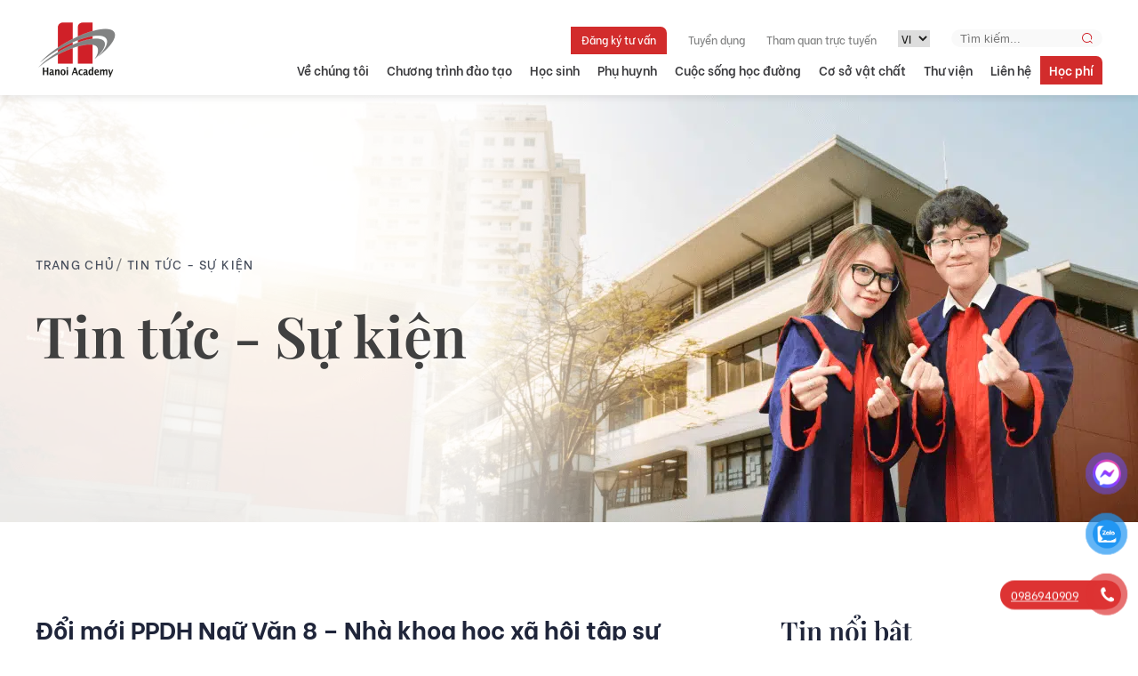

--- FILE ---
content_type: text/html; charset=UTF-8
request_url: https://hanoiacademy.edu.vn/doi-moi-ppdh-ngu-van-nha-khoa-hoc-hoi-tap/
body_size: 27133
content:
<!doctype html>
<html lang="vi" prefix="og: https://ogp.me/ns#">

<head><meta charset="UTF-8" /><script>if(navigator.userAgent.match(/MSIE|Internet Explorer/i)||navigator.userAgent.match(/Trident\/7\..*?rv:11/i)){var href=document.location.href;if(!href.match(/[?&]nowprocket/)){if(href.indexOf("?")==-1){if(href.indexOf("#")==-1){document.location.href=href+"?nowprocket=1"}else{document.location.href=href.replace("#","?nowprocket=1#")}}else{if(href.indexOf("#")==-1){document.location.href=href+"&nowprocket=1"}else{document.location.href=href.replace("#","&nowprocket=1#")}}}}</script><script>class RocketLazyLoadScripts{constructor(e){this.triggerEvents=e,this.eventOptions={passive:!0},this.userEventListener=this.triggerListener.bind(this),this.delayedScripts={normal:[],async:[],defer:[]},this.allJQueries=[]}_addUserInteractionListener(e){this.triggerEvents.forEach((t=>window.addEventListener(t,e.userEventListener,e.eventOptions)))}_removeUserInteractionListener(e){this.triggerEvents.forEach((t=>window.removeEventListener(t,e.userEventListener,e.eventOptions)))}triggerListener(){this._removeUserInteractionListener(this),"loading"===document.readyState?document.addEventListener("DOMContentLoaded",this._loadEverythingNow.bind(this)):this._loadEverythingNow()}async _loadEverythingNow(){this._delayEventListeners(),this._delayJQueryReady(this),this._handleDocumentWrite(),this._registerAllDelayedScripts(),this._preloadAllScripts(),await this._loadScriptsFromList(this.delayedScripts.normal),await this._loadScriptsFromList(this.delayedScripts.defer),await this._loadScriptsFromList(this.delayedScripts.async),await this._triggerDOMContentLoaded(),await this._triggerWindowLoad(),window.dispatchEvent(new Event("rocket-allScriptsLoaded"))}_registerAllDelayedScripts(){document.querySelectorAll("script[type=rocketlazyloadscript]").forEach((e=>{e.hasAttribute("src")?e.hasAttribute("async")&&!1!==e.async?this.delayedScripts.async.push(e):e.hasAttribute("defer")&&!1!==e.defer||"module"===e.getAttribute("data-rocket-type")?this.delayedScripts.defer.push(e):this.delayedScripts.normal.push(e):this.delayedScripts.normal.push(e)}))}async _transformScript(e){return await this._requestAnimFrame(),new Promise((t=>{const n=document.createElement("script");let r;[...e.attributes].forEach((e=>{let t=e.nodeName;"type"!==t&&("data-rocket-type"===t&&(t="type",r=e.nodeValue),n.setAttribute(t,e.nodeValue))})),e.hasAttribute("src")?(n.addEventListener("load",t),n.addEventListener("error",t)):(n.text=e.text,t()),e.parentNode.replaceChild(n,e)}))}async _loadScriptsFromList(e){const t=e.shift();return t?(await this._transformScript(t),this._loadScriptsFromList(e)):Promise.resolve()}_preloadAllScripts(){var e=document.createDocumentFragment();[...this.delayedScripts.normal,...this.delayedScripts.defer,...this.delayedScripts.async].forEach((t=>{const n=t.getAttribute("src");if(n){const t=document.createElement("link");t.href=n,t.rel="preload",t.as="script",e.appendChild(t)}})),document.head.appendChild(e)}_delayEventListeners(){let e={};function t(t,n){!function(t){function n(n){return e[t].eventsToRewrite.indexOf(n)>=0?"rocket-"+n:n}e[t]||(e[t]={originalFunctions:{add:t.addEventListener,remove:t.removeEventListener},eventsToRewrite:[]},t.addEventListener=function(){arguments[0]=n(arguments[0]),e[t].originalFunctions.add.apply(t,arguments)},t.removeEventListener=function(){arguments[0]=n(arguments[0]),e[t].originalFunctions.remove.apply(t,arguments)})}(t),e[t].eventsToRewrite.push(n)}function n(e,t){let n=e[t];Object.defineProperty(e,t,{get:()=>n||function(){},set(r){e["rocket"+t]=n=r}})}t(document,"DOMContentLoaded"),t(window,"DOMContentLoaded"),t(window,"load"),t(window,"pageshow"),t(document,"readystatechange"),n(document,"onreadystatechange"),n(window,"onload"),n(window,"onpageshow")}_delayJQueryReady(e){let t=window.jQuery;Object.defineProperty(window,"jQuery",{get:()=>t,set(n){if(n&&n.fn&&!e.allJQueries.includes(n)){n.fn.ready=n.fn.init.prototype.ready=function(t){e.domReadyFired?t.bind(document)(n):document.addEventListener("rocket-DOMContentLoaded",(()=>t.bind(document)(n)))};const t=n.fn.on;n.fn.on=n.fn.init.prototype.on=function(){if(this[0]===window){function e(e){return e.split(" ").map((e=>"load"===e||0===e.indexOf("load.")?"rocket-jquery-load":e)).join(" ")}"string"==typeof arguments[0]||arguments[0]instanceof String?arguments[0]=e(arguments[0]):"object"==typeof arguments[0]&&Object.keys(arguments[0]).forEach((t=>{delete Object.assign(arguments[0],{[e(t)]:arguments[0][t]})[t]}))}return t.apply(this,arguments),this},e.allJQueries.push(n)}t=n}})}async _triggerDOMContentLoaded(){this.domReadyFired=!0,await this._requestAnimFrame(),document.dispatchEvent(new Event("rocket-DOMContentLoaded")),await this._requestAnimFrame(),window.dispatchEvent(new Event("rocket-DOMContentLoaded")),await this._requestAnimFrame(),document.dispatchEvent(new Event("rocket-readystatechange")),await this._requestAnimFrame(),document.rocketonreadystatechange&&document.rocketonreadystatechange()}async _triggerWindowLoad(){await this._requestAnimFrame(),window.dispatchEvent(new Event("rocket-load")),await this._requestAnimFrame(),window.rocketonload&&window.rocketonload(),await this._requestAnimFrame(),this.allJQueries.forEach((e=>e(window).trigger("rocket-jquery-load"))),window.dispatchEvent(new Event("rocket-pageshow")),await this._requestAnimFrame(),window.rocketonpageshow&&window.rocketonpageshow()}_handleDocumentWrite(){const e=new Map;document.write=document.writeln=function(t){const n=document.currentScript,r=document.createRange(),i=n.parentElement;let o=e.get(n);void 0===o&&(o=n.nextSibling,e.set(n,o));const a=document.createDocumentFragment();r.setStart(a,0),a.appendChild(r.createContextualFragment(t)),i.insertBefore(a,o)}}async _requestAnimFrame(){return new Promise((e=>requestAnimationFrame(e)))}static run(){const e=new RocketLazyLoadScripts(["keydown","mousemove","touchmove","touchstart","touchend","wheel"]);e._addUserInteractionListener(e)}}RocketLazyLoadScripts.run();</script>
    
    <meta name="viewport" content="width=device-width, initial-scale=1">
    <meta name="author" content="hanp" />
    <meta name="description" content="Nhắc đến “Báo cáo khoa học”, chúng ta nghĩ đến&nbsp;ngay&nbsp;những nhà nghiên cứu hoặc những anh chị sinh viên, những nghiên cứu sinh,... Hoặc những báo cáo thuộc ngành khoa học tự nhiên. Nhưng thực tế, báo cáo khoa học được thực hiện ở tất cả bộ môn, tất cả mọi ngành, trong đó có&hellip;" />
    <meta property="fb:app_id" content="" />
    <meta property="og:type" content='article' />
    <meta property="og:title" content="Đổi mới PPDH Ngữ Văn 8 - Nhà khoa học xã hội tập sự" />
    <meta property="og:url" content="https://hanoiacademy.edu.vn/doi-moi-ppdh-ngu-van-nha-khoa-hoc-hoi-tap/" />
    <meta property="og:image" content="https://hanoiacademy.edu.vn/wp-content/uploads/2022/01/received_1057688308064825.jpeg" />
    <meta property="og:description" content="Nhắc đến “Báo cáo khoa học”, chúng ta nghĩ đến&nbsp;ngay&nbsp;những nhà nghiên cứu hoặc những anh chị sinh viên, những nghiên cứu sinh,... Hoặc những báo cáo thuộc ngành khoa học tự nhiên. Nhưng thực tế, báo cáo khoa học được thực hiện ở tất cả bộ môn, tất cả mọi ngành, trong đó có&hellip;" />
    <meta name="facebook-domain-verification" content="d3ocddfm1gczsplp7z8frucs12vr15" />

    <link rel="profile" href="https://gmpg.org/xfn/11" />
    <link type="image/x-icon" rel="shortcut icon" href="https://hanoiacademy.edu.vn/wp-content/themes/main/assets/images/favicon.png">
    <link href="https://fonts.googleapis.com/css2?family=Fraunces:opsz,wght@9..144,400;9..144,500;9..144,600;9..144,700;9..144,800;9..144,900&family=Playfair+Display:wght@400;500;600;700;800;900&display=swap" rel="stylesheet">
    <!-- Meta Pixel Code -->
	<script type="rocketlazyloadscript">
	    !(function (f, b, e, v, n, t, s) {
		if (f.fbq) return;
		n = f.fbq = function () {
		    n.callMethod ? n.callMethod.apply(n, arguments) : n.queue.push(arguments);
		};
		if (!f._fbq) f._fbq = n;
		n.push = n;
		n.loaded = !0;
		n.version = "2.0";
		n.queue = [];
		t = b.createElement(e);
		t.async = !0;
		t.src = v;
		s = b.getElementsByTagName(e)[0];
		s.parentNode.insertBefore(t, s);
	    })(window, document, "script", "https://connect.facebook.net/en_US/fbevents.js");
	    fbq("init", "910908326979924");
	    fbq("track", "PageView");
	</script>
	<noscript><img height=""1"" width=""1"" style=""display:none"" src=""https://www.facebook.com/tr?id=910908326979924&ev=PageView&noscript=1"" /></noscript>
    <!-- End Meta Pixel Code -->
    <!-- Google Tag Manager -->
    <script type="rocketlazyloadscript">(function(w,d,s,l,i){w[l]=w[l]||[];w[l].push({'gtm.start':
    new Date().getTime(),event:'gtm.js'});var f=d.getElementsByTagName(s)[0],
    j=d.createElement(s),dl=l!='dataLayer'?'&l='+l:'';j.async=true;j.src=
    'https://www.googletagmanager.com/gtm.js?id='+i+dl;f.parentNode.insertBefore(j,f);
    })(window,document,'script','dataLayer','GTM-578BRG2');</script>
    <!-- End Google Tag Manager -->
    <!-- Google tag (gtag.js) consent mode dataLayer added by Site Kit -->
<script type="rocketlazyloadscript" data-rocket-type="text/javascript" id="google_gtagjs-js-consent-mode-data-layer">
/* <![CDATA[ */
window.dataLayer = window.dataLayer || [];function gtag(){dataLayer.push(arguments);}
gtag('consent', 'default', {"ad_personalization":"denied","ad_storage":"denied","ad_user_data":"denied","analytics_storage":"denied","functionality_storage":"denied","security_storage":"denied","personalization_storage":"denied","region":["AT","BE","BG","CH","CY","CZ","DE","DK","EE","ES","FI","FR","GB","GR","HR","HU","IE","IS","IT","LI","LT","LU","LV","MT","NL","NO","PL","PT","RO","SE","SI","SK"],"wait_for_update":500});
window._googlesitekitConsentCategoryMap = {"statistics":["analytics_storage"],"marketing":["ad_storage","ad_user_data","ad_personalization"],"functional":["functionality_storage","security_storage"],"preferences":["personalization_storage"]};
window._googlesitekitConsents = {"ad_personalization":"denied","ad_storage":"denied","ad_user_data":"denied","analytics_storage":"denied","functionality_storage":"denied","security_storage":"denied","personalization_storage":"denied","region":["AT","BE","BG","CH","CY","CZ","DE","DK","EE","ES","FI","FR","GB","GR","HR","HU","IE","IS","IT","LI","LT","LU","LV","MT","NL","NO","PL","PT","RO","SE","SI","SK"],"wait_for_update":500};
/* ]]> */
</script>
<!-- End Google tag (gtag.js) consent mode dataLayer added by Site Kit -->

<!-- Tối ưu hóa công cụ tìm kiếm bởi Rank Math PRO - https://rankmath.com/ -->
<title>Đổi mới PPDH Ngữ Văn 8 - Nhà khoa học xã hội tập sự - Hanoi Academy</title><link rel="stylesheet" href="https://hanoiacademy.edu.vn/wp-content/cache/min/1/cdef7cb646f4cb67d0ca3b77cf606ac7.css" media="all" data-minify="1" />
<meta name="description" content="Nhắc đến “Báo cáo khoa học”, chúng ta nghĩ đến&nbsp;ngay&nbsp;những nhà nghiên cứu hoặc những anh chị sinh viên, những nghiên cứu sinh,... Hoặc những báo cáo"/>
<meta name="robots" content="follow, index, max-snippet:-1, max-video-preview:-1, max-image-preview:large"/>
<link rel="canonical" href="https://hanoiacademy.edu.vn/doi-moi-ppdh-ngu-van-nha-khoa-hoc-hoi-tap/" />
<meta property="og:locale" content="vi_VN" />
<meta property="og:type" content="article" />
<meta property="og:title" content="Đổi mới PPDH Ngữ Văn 8 - Nhà khoa học xã hội tập sự - Hanoi Academy" />
<meta property="og:description" content="Nhắc đến “Báo cáo khoa học”, chúng ta nghĩ đến&nbsp;ngay&nbsp;những nhà nghiên cứu hoặc những anh chị sinh viên, những nghiên cứu sinh,... Hoặc những báo cáo" />
<meta property="og:url" content="https://hanoiacademy.edu.vn/doi-moi-ppdh-ngu-van-nha-khoa-hoc-hoi-tap/" />
<meta property="og:site_name" content="TRƯỜNG SONG NGỮ QUỐC TẾ HANOI ACADEMY" />
<meta property="article:section" content="Cuộc sống học đường" />
<meta property="og:updated_time" content="2022-12-08T13:57:36+07:00" />
<meta property="og:image" content="https://hanoiacademy.edu.vn/wp-content/uploads/2022/01/received_1057688308064825-1024x768.jpeg" />
<meta property="og:image:secure_url" content="https://hanoiacademy.edu.vn/wp-content/uploads/2022/01/received_1057688308064825-1024x768.jpeg" />
<meta property="og:image:width" content="1024" />
<meta property="og:image:height" content="768" />
<meta property="og:image:alt" content="Đổi mới PPDH Ngữ Văn 8 &#8211; Nhà khoa học xã hội tập sự" />
<meta property="og:image:type" content="image/jpeg" />
<meta property="article:published_time" content="2022-01-04T13:30:19+07:00" />
<meta property="article:modified_time" content="2022-12-08T13:57:36+07:00" />
<meta name="twitter:card" content="summary_large_image" />
<meta name="twitter:title" content="Đổi mới PPDH Ngữ Văn 8 - Nhà khoa học xã hội tập sự - Hanoi Academy" />
<meta name="twitter:description" content="Nhắc đến “Báo cáo khoa học”, chúng ta nghĩ đến&nbsp;ngay&nbsp;những nhà nghiên cứu hoặc những anh chị sinh viên, những nghiên cứu sinh,... Hoặc những báo cáo" />
<meta name="twitter:image" content="https://hanoiacademy.edu.vn/wp-content/uploads/2022/01/received_1057688308064825-1024x768.jpeg" />
<meta name="twitter:label1" content="Được viết bởi" />
<meta name="twitter:data1" content="hanp" />
<meta name="twitter:label2" content="Thời gian để đọc" />
<meta name="twitter:data2" content="8 phút" />
<script type="application/ld+json" class="rank-math-schema-pro">{"@context":"https://schema.org","@graph":[{"@type":"Place","@id":"https://hanoiacademy.edu.vn/#place","geo":{"@type":"GeoCoordinates","latitude":"21.073830619058775","longitude":" 105.80303681534164"},"hasMap":"https://www.google.com/maps/search/?api=1&amp;query=21.073830619058775, 105.80303681534164","address":{"@type":"PostalAddress","streetAddress":"S\u1ed1 172 \u0111\u01b0\u1eddng Nguy\u1ec5n Ho\u00e0ng T\u00f4n, Ph\u01b0\u1eddng Xu\u00e2n La, Qu\u1eadn T\u00e2y H\u1ed3","addressLocality":"H\u00e0 N\u1ed9i","addressRegion":"HaNoi","postalCode":"100000","addressCountry":"Vi\u1ec7t Nam"}},{"@type":"Organization","@id":"https://hanoiacademy.edu.vn/#organization","name":"TR\u01af\u1edcNG SONG NG\u1eee QU\u1ed0C T\u1ebe HANOI ACADEMY","url":"https://hanoiacademy.edu.vn","email":"marketing@hanoiacademy.edu.vn","address":{"@type":"PostalAddress","streetAddress":"S\u1ed1 172 \u0111\u01b0\u1eddng Nguy\u1ec5n Ho\u00e0ng T\u00f4n, Ph\u01b0\u1eddng Xu\u00e2n La, Qu\u1eadn T\u00e2y H\u1ed3","addressLocality":"H\u00e0 N\u1ed9i","addressRegion":"HaNoi","postalCode":"100000","addressCountry":"Vi\u1ec7t Nam"},"logo":{"@type":"ImageObject","@id":"https://hanoiacademy.edu.vn/#logo","url":"https://hanoiacademy.edu.vn/wp-content/uploads/2024/11/Logo-HA-nen-trong.png","contentUrl":"https://hanoiacademy.edu.vn/wp-content/uploads/2024/11/Logo-HA-nen-trong.png","caption":"TR\u01af\u1edcNG SONG NG\u1eee QU\u1ed0C T\u1ebe HANOI ACADEMY","inLanguage":"vi","width":"2560","height":"2560"},"contactPoint":[{"@type":"ContactPoint","telephone":"0986940909","contactType":"customer support"}],"description":"Hanoi Academy l\u00e0 tr\u01b0\u1eddng song ng\u1eef qu\u1ed1c t\u1ebf \u0111\u1ea7u ti\u00ean t\u1ea1i H\u00e0 N\u1ed9i, cung c\u1ea5p ch\u01b0\u01a1ng tr\u00ecnh h\u1ecdc to\u00e0n di\u1ec7n, m\u00f4i tr\u01b0\u1eddng gi\u00e1o d\u1ee5c ti\u00ean ti\u1ebfn v\u00e0 hi\u1ec7n \u0111\u1ea1i, gi\u00fap h\u1ecdc sinh ph\u00e1t tri\u1ec3n to\u00e0n di\u1ec7n t\u1eeb M\u1ea7m Non \u0111\u1ebfn Trung H\u1ecdc.","foundingDate":"09/09/2009","legalName":"HaNoi Academy","taxID":"0102288122","numberOfEmployees":{"@type":"QuantitativeValue","value":"200"},"location":{"@id":"https://hanoiacademy.edu.vn/#place"}},{"@type":"WebSite","@id":"https://hanoiacademy.edu.vn/#website","url":"https://hanoiacademy.edu.vn","name":"TR\u01af\u1edcNG SONG NG\u1eee QU\u1ed0C T\u1ebe HANOI ACADEMY","alternateName":"\u201cC\u00e1i n\u00f4i\u201d t\u1ea1o ra nh\u1eefng c\u00f4ng d\u00e2n to\u00e0n c\u1ea7u","publisher":{"@id":"https://hanoiacademy.edu.vn/#organization"},"inLanguage":"vi"},{"@type":"ImageObject","@id":"https://hanoiacademy.edu.vn/wp-content/uploads/2022/01/received_1057688308064825.jpeg","url":"https://hanoiacademy.edu.vn/wp-content/uploads/2022/01/received_1057688308064825.jpeg","width":"2048","height":"1536","inLanguage":"vi"},{"@type":"BreadcrumbList","@id":"https://hanoiacademy.edu.vn/doi-moi-ppdh-ngu-van-nha-khoa-hoc-hoi-tap/#breadcrumb","itemListElement":[{"@type":"ListItem","position":"1","item":{"@id":"https://hanoiacademy.edu.vn","name":"Home"}},{"@type":"ListItem","position":"2","item":{"@id":"https://hanoiacademy.edu.vn/doi-moi-ppdh-ngu-van-nha-khoa-hoc-hoi-tap/","name":"\u0110\u1ed5i m\u1edbi PPDH Ng\u1eef V\u0103n 8 &#8211; Nh\u00e0 khoa h\u1ecdc x\u00e3 h\u1ed9i t\u1eadp s\u1ef1"}}]},{"@type":"WebPage","@id":"https://hanoiacademy.edu.vn/doi-moi-ppdh-ngu-van-nha-khoa-hoc-hoi-tap/#webpage","url":"https://hanoiacademy.edu.vn/doi-moi-ppdh-ngu-van-nha-khoa-hoc-hoi-tap/","name":"\u0110\u1ed5i m\u1edbi PPDH Ng\u1eef V\u0103n 8 - Nh\u00e0 khoa h\u1ecdc x\u00e3 h\u1ed9i t\u1eadp s\u1ef1 - Hanoi Academy","datePublished":"2022-01-04T13:30:19+07:00","dateModified":"2022-12-08T13:57:36+07:00","isPartOf":{"@id":"https://hanoiacademy.edu.vn/#website"},"primaryImageOfPage":{"@id":"https://hanoiacademy.edu.vn/wp-content/uploads/2022/01/received_1057688308064825.jpeg"},"inLanguage":"vi","breadcrumb":{"@id":"https://hanoiacademy.edu.vn/doi-moi-ppdh-ngu-van-nha-khoa-hoc-hoi-tap/#breadcrumb"}},{"@type":"Person","@id":"https://hanoiacademy.edu.vn/author/hanp/","name":"hanp","url":"https://hanoiacademy.edu.vn/author/hanp/","image":{"@type":"ImageObject","@id":"https://secure.gravatar.com/avatar/b55d949840e9936e40f6001bff9565d0c77a866a414dbf660a1fc733d1f6d6f4?s=96&amp;d=mm&amp;r=g","url":"https://secure.gravatar.com/avatar/b55d949840e9936e40f6001bff9565d0c77a866a414dbf660a1fc733d1f6d6f4?s=96&amp;d=mm&amp;r=g","caption":"hanp","inLanguage":"vi"},"worksFor":{"@id":"https://hanoiacademy.edu.vn/#organization"}},{"@type":"NewsArticle","headline":"\u0110\u1ed5i m\u1edbi PPDH Ng\u1eef V\u0103n 8 - Nh\u00e0 khoa h\u1ecdc x\u00e3 h\u1ed9i t\u1eadp s\u1ef1 - Hanoi Academy","datePublished":"2022-01-04T13:30:19+07:00","dateModified":"2022-12-08T13:57:36+07:00","author":{"@id":"https://hanoiacademy.edu.vn/author/hanp/","name":"hanp"},"publisher":{"@id":"https://hanoiacademy.edu.vn/#organization"},"description":"Nh\u1eafc \u0111\u1ebfn \u201cB\u00e1o c\u00e1o khoa h\u1ecdc\u201d, ch\u00fang ta ngh\u0129 \u0111\u1ebfn&nbsp;ngay&nbsp;nh\u1eefng nh\u00e0 nghi\u00ean c\u1ee9u ho\u1eb7c nh\u1eefng anh ch\u1ecb sinh vi\u00ean, nh\u1eefng nghi\u00ean c\u1ee9u sinh,... Ho\u1eb7c nh\u1eefng b\u00e1o c\u00e1o","copyrightYear":"2022","copyrightHolder":{"@id":"https://hanoiacademy.edu.vn/#organization"},"name":"\u0110\u1ed5i m\u1edbi PPDH Ng\u1eef V\u0103n 8 - Nh\u00e0 khoa h\u1ecdc x\u00e3 h\u1ed9i t\u1eadp s\u1ef1 - Hanoi Academy","@id":"https://hanoiacademy.edu.vn/doi-moi-ppdh-ngu-van-nha-khoa-hoc-hoi-tap/#richSnippet","isPartOf":{"@id":"https://hanoiacademy.edu.vn/doi-moi-ppdh-ngu-van-nha-khoa-hoc-hoi-tap/#webpage"},"image":{"@id":"https://hanoiacademy.edu.vn/wp-content/uploads/2022/01/received_1057688308064825.jpeg"},"inLanguage":"vi","mainEntityOfPage":{"@id":"https://hanoiacademy.edu.vn/doi-moi-ppdh-ngu-van-nha-khoa-hoc-hoi-tap/#webpage"}}]}</script>
<!-- /Plugin SEO WordPress Rank Math -->

<link rel='dns-prefetch' href='//cdn.jsdelivr.net' />
<link rel='dns-prefetch' href='//cdnjs.cloudflare.com' />
<link rel='dns-prefetch' href='//www.googletagmanager.com' />
<link rel='dns-prefetch' href='//stats.wp.com' />
<link rel="alternate" type="application/rss+xml" title="Hanoi Academy &raquo; Đổi mới PPDH Ngữ Văn 8 &#8211; Nhà khoa học xã hội tập sự Dòng bình luận" href="https://hanoiacademy.edu.vn/doi-moi-ppdh-ngu-van-nha-khoa-hoc-hoi-tap/feed/" />
<link rel="alternate" title="oNhúng (JSON)" type="application/json+oembed" href="https://hanoiacademy.edu.vn/wp-json/oembed/1.0/embed?url=https%3A%2F%2Fhanoiacademy.edu.vn%2Fdoi-moi-ppdh-ngu-van-nha-khoa-hoc-hoi-tap%2F&#038;lang=vi" />
<link rel="alternate" title="oNhúng (XML)" type="text/xml+oembed" href="https://hanoiacademy.edu.vn/wp-json/oembed/1.0/embed?url=https%3A%2F%2Fhanoiacademy.edu.vn%2Fdoi-moi-ppdh-ngu-van-nha-khoa-hoc-hoi-tap%2F&#038;format=xml&#038;lang=vi" />
<style id='wp-img-auto-sizes-contain-inline-css' type='text/css'>
img:is([sizes=auto i],[sizes^="auto," i]){contain-intrinsic-size:3000px 1500px}
/*# sourceURL=wp-img-auto-sizes-contain-inline-css */
</style>
<style id='wp-emoji-styles-inline-css' type='text/css'>

	img.wp-smiley, img.emoji {
		display: inline !important;
		border: none !important;
		box-shadow: none !important;
		height: 1em !important;
		width: 1em !important;
		margin: 0 0.07em !important;
		vertical-align: -0.1em !important;
		background: none !important;
		padding: 0 !important;
	}
/*# sourceURL=wp-emoji-styles-inline-css */
</style>
<style id='wp-block-library-inline-css' type='text/css'>
:root{--wp-block-synced-color:#7a00df;--wp-block-synced-color--rgb:122,0,223;--wp-bound-block-color:var(--wp-block-synced-color);--wp-editor-canvas-background:#ddd;--wp-admin-theme-color:#007cba;--wp-admin-theme-color--rgb:0,124,186;--wp-admin-theme-color-darker-10:#006ba1;--wp-admin-theme-color-darker-10--rgb:0,107,160.5;--wp-admin-theme-color-darker-20:#005a87;--wp-admin-theme-color-darker-20--rgb:0,90,135;--wp-admin-border-width-focus:2px}@media (min-resolution:192dpi){:root{--wp-admin-border-width-focus:1.5px}}.wp-element-button{cursor:pointer}:root .has-very-light-gray-background-color{background-color:#eee}:root .has-very-dark-gray-background-color{background-color:#313131}:root .has-very-light-gray-color{color:#eee}:root .has-very-dark-gray-color{color:#313131}:root .has-vivid-green-cyan-to-vivid-cyan-blue-gradient-background{background:linear-gradient(135deg,#00d084,#0693e3)}:root .has-purple-crush-gradient-background{background:linear-gradient(135deg,#34e2e4,#4721fb 50%,#ab1dfe)}:root .has-hazy-dawn-gradient-background{background:linear-gradient(135deg,#faaca8,#dad0ec)}:root .has-subdued-olive-gradient-background{background:linear-gradient(135deg,#fafae1,#67a671)}:root .has-atomic-cream-gradient-background{background:linear-gradient(135deg,#fdd79a,#004a59)}:root .has-nightshade-gradient-background{background:linear-gradient(135deg,#330968,#31cdcf)}:root .has-midnight-gradient-background{background:linear-gradient(135deg,#020381,#2874fc)}:root{--wp--preset--font-size--normal:16px;--wp--preset--font-size--huge:42px}.has-regular-font-size{font-size:1em}.has-larger-font-size{font-size:2.625em}.has-normal-font-size{font-size:var(--wp--preset--font-size--normal)}.has-huge-font-size{font-size:var(--wp--preset--font-size--huge)}.has-text-align-center{text-align:center}.has-text-align-left{text-align:left}.has-text-align-right{text-align:right}.has-fit-text{white-space:nowrap!important}#end-resizable-editor-section{display:none}.aligncenter{clear:both}.items-justified-left{justify-content:flex-start}.items-justified-center{justify-content:center}.items-justified-right{justify-content:flex-end}.items-justified-space-between{justify-content:space-between}.screen-reader-text{border:0;clip-path:inset(50%);height:1px;margin:-1px;overflow:hidden;padding:0;position:absolute;width:1px;word-wrap:normal!important}.screen-reader-text:focus{background-color:#ddd;clip-path:none;color:#444;display:block;font-size:1em;height:auto;left:5px;line-height:normal;padding:15px 23px 14px;text-decoration:none;top:5px;width:auto;z-index:100000}html :where(.has-border-color){border-style:solid}html :where([style*=border-top-color]){border-top-style:solid}html :where([style*=border-right-color]){border-right-style:solid}html :where([style*=border-bottom-color]){border-bottom-style:solid}html :where([style*=border-left-color]){border-left-style:solid}html :where([style*=border-width]){border-style:solid}html :where([style*=border-top-width]){border-top-style:solid}html :where([style*=border-right-width]){border-right-style:solid}html :where([style*=border-bottom-width]){border-bottom-style:solid}html :where([style*=border-left-width]){border-left-style:solid}html :where(img[class*=wp-image-]){height:auto;max-width:100%}:where(figure){margin:0 0 1em}html :where(.is-position-sticky){--wp-admin--admin-bar--position-offset:var(--wp-admin--admin-bar--height,0px)}@media screen and (max-width:600px){html :where(.is-position-sticky){--wp-admin--admin-bar--position-offset:0px}}

/*# sourceURL=wp-block-library-inline-css */
</style><style id='global-styles-inline-css' type='text/css'>
:root{--wp--preset--aspect-ratio--square: 1;--wp--preset--aspect-ratio--4-3: 4/3;--wp--preset--aspect-ratio--3-4: 3/4;--wp--preset--aspect-ratio--3-2: 3/2;--wp--preset--aspect-ratio--2-3: 2/3;--wp--preset--aspect-ratio--16-9: 16/9;--wp--preset--aspect-ratio--9-16: 9/16;--wp--preset--color--black: #000000;--wp--preset--color--cyan-bluish-gray: #abb8c3;--wp--preset--color--white: #ffffff;--wp--preset--color--pale-pink: #f78da7;--wp--preset--color--vivid-red: #cf2e2e;--wp--preset--color--luminous-vivid-orange: #ff6900;--wp--preset--color--luminous-vivid-amber: #fcb900;--wp--preset--color--light-green-cyan: #7bdcb5;--wp--preset--color--vivid-green-cyan: #00d084;--wp--preset--color--pale-cyan-blue: #8ed1fc;--wp--preset--color--vivid-cyan-blue: #0693e3;--wp--preset--color--vivid-purple: #9b51e0;--wp--preset--gradient--vivid-cyan-blue-to-vivid-purple: linear-gradient(135deg,rgb(6,147,227) 0%,rgb(155,81,224) 100%);--wp--preset--gradient--light-green-cyan-to-vivid-green-cyan: linear-gradient(135deg,rgb(122,220,180) 0%,rgb(0,208,130) 100%);--wp--preset--gradient--luminous-vivid-amber-to-luminous-vivid-orange: linear-gradient(135deg,rgb(252,185,0) 0%,rgb(255,105,0) 100%);--wp--preset--gradient--luminous-vivid-orange-to-vivid-red: linear-gradient(135deg,rgb(255,105,0) 0%,rgb(207,46,46) 100%);--wp--preset--gradient--very-light-gray-to-cyan-bluish-gray: linear-gradient(135deg,rgb(238,238,238) 0%,rgb(169,184,195) 100%);--wp--preset--gradient--cool-to-warm-spectrum: linear-gradient(135deg,rgb(74,234,220) 0%,rgb(151,120,209) 20%,rgb(207,42,186) 40%,rgb(238,44,130) 60%,rgb(251,105,98) 80%,rgb(254,248,76) 100%);--wp--preset--gradient--blush-light-purple: linear-gradient(135deg,rgb(255,206,236) 0%,rgb(152,150,240) 100%);--wp--preset--gradient--blush-bordeaux: linear-gradient(135deg,rgb(254,205,165) 0%,rgb(254,45,45) 50%,rgb(107,0,62) 100%);--wp--preset--gradient--luminous-dusk: linear-gradient(135deg,rgb(255,203,112) 0%,rgb(199,81,192) 50%,rgb(65,88,208) 100%);--wp--preset--gradient--pale-ocean: linear-gradient(135deg,rgb(255,245,203) 0%,rgb(182,227,212) 50%,rgb(51,167,181) 100%);--wp--preset--gradient--electric-grass: linear-gradient(135deg,rgb(202,248,128) 0%,rgb(113,206,126) 100%);--wp--preset--gradient--midnight: linear-gradient(135deg,rgb(2,3,129) 0%,rgb(40,116,252) 100%);--wp--preset--font-size--small: 13px;--wp--preset--font-size--medium: 20px;--wp--preset--font-size--large: 36px;--wp--preset--font-size--x-large: 42px;--wp--preset--spacing--20: 0.44rem;--wp--preset--spacing--30: 0.67rem;--wp--preset--spacing--40: 1rem;--wp--preset--spacing--50: 1.5rem;--wp--preset--spacing--60: 2.25rem;--wp--preset--spacing--70: 3.38rem;--wp--preset--spacing--80: 5.06rem;--wp--preset--shadow--natural: 6px 6px 9px rgba(0, 0, 0, 0.2);--wp--preset--shadow--deep: 12px 12px 50px rgba(0, 0, 0, 0.4);--wp--preset--shadow--sharp: 6px 6px 0px rgba(0, 0, 0, 0.2);--wp--preset--shadow--outlined: 6px 6px 0px -3px rgb(255, 255, 255), 6px 6px rgb(0, 0, 0);--wp--preset--shadow--crisp: 6px 6px 0px rgb(0, 0, 0);}:where(.is-layout-flex){gap: 0.5em;}:where(.is-layout-grid){gap: 0.5em;}body .is-layout-flex{display: flex;}.is-layout-flex{flex-wrap: wrap;align-items: center;}.is-layout-flex > :is(*, div){margin: 0;}body .is-layout-grid{display: grid;}.is-layout-grid > :is(*, div){margin: 0;}:where(.wp-block-columns.is-layout-flex){gap: 2em;}:where(.wp-block-columns.is-layout-grid){gap: 2em;}:where(.wp-block-post-template.is-layout-flex){gap: 1.25em;}:where(.wp-block-post-template.is-layout-grid){gap: 1.25em;}.has-black-color{color: var(--wp--preset--color--black) !important;}.has-cyan-bluish-gray-color{color: var(--wp--preset--color--cyan-bluish-gray) !important;}.has-white-color{color: var(--wp--preset--color--white) !important;}.has-pale-pink-color{color: var(--wp--preset--color--pale-pink) !important;}.has-vivid-red-color{color: var(--wp--preset--color--vivid-red) !important;}.has-luminous-vivid-orange-color{color: var(--wp--preset--color--luminous-vivid-orange) !important;}.has-luminous-vivid-amber-color{color: var(--wp--preset--color--luminous-vivid-amber) !important;}.has-light-green-cyan-color{color: var(--wp--preset--color--light-green-cyan) !important;}.has-vivid-green-cyan-color{color: var(--wp--preset--color--vivid-green-cyan) !important;}.has-pale-cyan-blue-color{color: var(--wp--preset--color--pale-cyan-blue) !important;}.has-vivid-cyan-blue-color{color: var(--wp--preset--color--vivid-cyan-blue) !important;}.has-vivid-purple-color{color: var(--wp--preset--color--vivid-purple) !important;}.has-black-background-color{background-color: var(--wp--preset--color--black) !important;}.has-cyan-bluish-gray-background-color{background-color: var(--wp--preset--color--cyan-bluish-gray) !important;}.has-white-background-color{background-color: var(--wp--preset--color--white) !important;}.has-pale-pink-background-color{background-color: var(--wp--preset--color--pale-pink) !important;}.has-vivid-red-background-color{background-color: var(--wp--preset--color--vivid-red) !important;}.has-luminous-vivid-orange-background-color{background-color: var(--wp--preset--color--luminous-vivid-orange) !important;}.has-luminous-vivid-amber-background-color{background-color: var(--wp--preset--color--luminous-vivid-amber) !important;}.has-light-green-cyan-background-color{background-color: var(--wp--preset--color--light-green-cyan) !important;}.has-vivid-green-cyan-background-color{background-color: var(--wp--preset--color--vivid-green-cyan) !important;}.has-pale-cyan-blue-background-color{background-color: var(--wp--preset--color--pale-cyan-blue) !important;}.has-vivid-cyan-blue-background-color{background-color: var(--wp--preset--color--vivid-cyan-blue) !important;}.has-vivid-purple-background-color{background-color: var(--wp--preset--color--vivid-purple) !important;}.has-black-border-color{border-color: var(--wp--preset--color--black) !important;}.has-cyan-bluish-gray-border-color{border-color: var(--wp--preset--color--cyan-bluish-gray) !important;}.has-white-border-color{border-color: var(--wp--preset--color--white) !important;}.has-pale-pink-border-color{border-color: var(--wp--preset--color--pale-pink) !important;}.has-vivid-red-border-color{border-color: var(--wp--preset--color--vivid-red) !important;}.has-luminous-vivid-orange-border-color{border-color: var(--wp--preset--color--luminous-vivid-orange) !important;}.has-luminous-vivid-amber-border-color{border-color: var(--wp--preset--color--luminous-vivid-amber) !important;}.has-light-green-cyan-border-color{border-color: var(--wp--preset--color--light-green-cyan) !important;}.has-vivid-green-cyan-border-color{border-color: var(--wp--preset--color--vivid-green-cyan) !important;}.has-pale-cyan-blue-border-color{border-color: var(--wp--preset--color--pale-cyan-blue) !important;}.has-vivid-cyan-blue-border-color{border-color: var(--wp--preset--color--vivid-cyan-blue) !important;}.has-vivid-purple-border-color{border-color: var(--wp--preset--color--vivid-purple) !important;}.has-vivid-cyan-blue-to-vivid-purple-gradient-background{background: var(--wp--preset--gradient--vivid-cyan-blue-to-vivid-purple) !important;}.has-light-green-cyan-to-vivid-green-cyan-gradient-background{background: var(--wp--preset--gradient--light-green-cyan-to-vivid-green-cyan) !important;}.has-luminous-vivid-amber-to-luminous-vivid-orange-gradient-background{background: var(--wp--preset--gradient--luminous-vivid-amber-to-luminous-vivid-orange) !important;}.has-luminous-vivid-orange-to-vivid-red-gradient-background{background: var(--wp--preset--gradient--luminous-vivid-orange-to-vivid-red) !important;}.has-very-light-gray-to-cyan-bluish-gray-gradient-background{background: var(--wp--preset--gradient--very-light-gray-to-cyan-bluish-gray) !important;}.has-cool-to-warm-spectrum-gradient-background{background: var(--wp--preset--gradient--cool-to-warm-spectrum) !important;}.has-blush-light-purple-gradient-background{background: var(--wp--preset--gradient--blush-light-purple) !important;}.has-blush-bordeaux-gradient-background{background: var(--wp--preset--gradient--blush-bordeaux) !important;}.has-luminous-dusk-gradient-background{background: var(--wp--preset--gradient--luminous-dusk) !important;}.has-pale-ocean-gradient-background{background: var(--wp--preset--gradient--pale-ocean) !important;}.has-electric-grass-gradient-background{background: var(--wp--preset--gradient--electric-grass) !important;}.has-midnight-gradient-background{background: var(--wp--preset--gradient--midnight) !important;}.has-small-font-size{font-size: var(--wp--preset--font-size--small) !important;}.has-medium-font-size{font-size: var(--wp--preset--font-size--medium) !important;}.has-large-font-size{font-size: var(--wp--preset--font-size--large) !important;}.has-x-large-font-size{font-size: var(--wp--preset--font-size--x-large) !important;}
/*# sourceURL=global-styles-inline-css */
</style>

<style id='classic-theme-styles-inline-css' type='text/css'>
/*! This file is auto-generated */
.wp-block-button__link{color:#fff;background-color:#32373c;border-radius:9999px;box-shadow:none;text-decoration:none;padding:calc(.667em + 2px) calc(1.333em + 2px);font-size:1.125em}.wp-block-file__button{background:#32373c;color:#fff;text-decoration:none}
/*# sourceURL=/wp-includes/css/classic-themes.min.css */
</style>








<style id='rocket-lazyload-inline-css' type='text/css'>
.rll-youtube-player{position:relative;padding-bottom:56.23%;height:0;overflow:hidden;max-width:100%;}.rll-youtube-player:focus-within{outline: 2px solid currentColor;outline-offset: 5px;}.rll-youtube-player iframe{position:absolute;top:0;left:0;width:100%;height:100%;z-index:100;background:0 0}.rll-youtube-player img{bottom:0;display:block;left:0;margin:auto;max-width:100%;width:100%;position:absolute;right:0;top:0;border:none;height:auto;-webkit-transition:.4s all;-moz-transition:.4s all;transition:.4s all}.rll-youtube-player img:hover{-webkit-filter:brightness(75%)}.rll-youtube-player .play{height:100%;width:100%;left:0;top:0;position:absolute;background:url(https://hanoiacademy.edu.vn/wp-content/plugins/wp-rocket/assets/img/youtube.png) no-repeat center;background-color: transparent !important;cursor:pointer;border:none;}
/*# sourceURL=rocket-lazyload-inline-css */
</style>
<script type="rocketlazyloadscript" data-rocket-type="text/javascript" src="https://hanoiacademy.edu.vn/wp-includes/js/jquery/jquery.min.js?ver=3.7.1" id="jquery-core-js" defer></script>
<script type="rocketlazyloadscript" data-rocket-type="text/javascript" src="https://hanoiacademy.edu.vn/wp-includes/js/jquery/jquery-migrate.min.js?ver=3.4.1" id="jquery-migrate-js" defer></script>
<script type="text/javascript" id="contact-form-js-js-extra">
/* <![CDATA[ */
var obj = {"AJAX_URL":"https://hanoiacademy.edu.vn/wp-admin/admin-ajax.php","HOME_URL":"https://hanoiacademy.edu.vn/"};
//# sourceURL=contact-form-js-js-extra
/* ]]> */
</script>
<script type="rocketlazyloadscript" data-rocket-type="text/javascript" src="https://hanoiacademy.edu.vn/wp-content/themes/main/inc/contact-form/FormAjax.js" id="contact-form-js-js" defer></script>

<!-- Đoạn mã Google tag (gtag.js) được thêm bởi Site Kit -->
<!-- Đoạn mã Google Analytics được thêm bởi Site Kit -->
<!-- Đoạn mã Google Ads được thêm bởi Site Kit -->
<script type="rocketlazyloadscript" data-rocket-type="text/javascript" src="https://www.googletagmanager.com/gtag/js?id=GT-NM2F3RG" id="google_gtagjs-js" async></script>
<script type="rocketlazyloadscript" data-rocket-type="text/javascript" id="google_gtagjs-js-after">
/* <![CDATA[ */
window.dataLayer = window.dataLayer || [];function gtag(){dataLayer.push(arguments);}
gtag("set","linker",{"domains":["hanoiacademy.edu.vn"]});
gtag("js", new Date());
gtag("set", "developer_id.dZTNiMT", true);
gtag("config", "GT-NM2F3RG", {"googlesitekit_post_type":"post"});
gtag("config", "AW-16505078728");
 window._googlesitekit = window._googlesitekit || {}; window._googlesitekit.throttledEvents = []; window._googlesitekit.gtagEvent = (name, data) => { var key = JSON.stringify( { name, data } ); if ( !! window._googlesitekit.throttledEvents[ key ] ) { return; } window._googlesitekit.throttledEvents[ key ] = true; setTimeout( () => { delete window._googlesitekit.throttledEvents[ key ]; }, 5 ); gtag( "event", name, { ...data, event_source: "site-kit" } ); }; 
//# sourceURL=google_gtagjs-js-after
/* ]]> */
</script>
<link rel="https://api.w.org/" href="https://hanoiacademy.edu.vn/wp-json/" /><link rel="alternate" title="JSON" type="application/json" href="https://hanoiacademy.edu.vn/wp-json/wp/v2/posts/32278" /><link rel='shortlink' href='https://hanoiacademy.edu.vn/?p=32278' />
<meta name="generator" content="Site Kit by Google 1.171.0" />	<style>img#wpstats{display:none}</style>
		<noscript><style id="rocket-lazyload-nojs-css">.rll-youtube-player, [data-lazy-src]{display:none !important;}</style></noscript></head>

<body class="wp-singular post-template-default single single-post postid-32278 single-format-standard wp-theme-main">
    <!-- Google Tag Manager (noscript) -->
    <noscript><iframe src="https://www.googletagmanager.com/ns.html?id=GTM-578BRG2"
    height="0" width="0" style="display:none;visibility:hidden"></iframe></noscript>
    <!-- End Google Tag Manager (noscript) -->
        <div id="page" class="site-container">
        <header id="header-main">
            <div class="typography header-main">
	<div class="tw-container">
		<div class="tw-cover">
			<div class="wrapper">
				<div class="logo">
					<a href="https://hanoiacademy.edu.vn/">
						<img width="92" height="66" src="data:image/svg+xml,%3Csvg%20xmlns='http://www.w3.org/2000/svg'%20viewBox='0%200%2092%2066'%3E%3C/svg%3E" alt="TRƯỜNG SONG NGỮ QUỐC TẾ HANOI ACADEMY" data-lazy-src="https://hanoiacademy.edu.vn/wp-content/themes/main/assets/images/commons/logo.png"><noscript><img width="92" height="66" src="https://hanoiacademy.edu.vn/wp-content/themes/main/assets/images/commons/logo.png" alt="TRƯỜNG SONG NGỮ QUỐC TẾ HANOI ACADEMY"></noscript>
					</a>
				</div>
				<div class="menu">
					<div class="top-menu">
						<ul id="top-menu-wrap" class="top-menu-wrap"><li id="menu-item-37843" class="menu-item menu-item-type-post_type menu-item-object-page menu-item-37843"><a href="https://hanoiacademy.edu.vn/tuyen-sinh/">Đăng ký tư vấn</a></li>
<li id="menu-item-1734" class="menu-item menu-item-type-post_type menu-item-object-page menu-item-1734"><a href="https://hanoiacademy.edu.vn/tuyen-dung/">Tuyển dụng</a></li>
<li id="menu-item-33675" class="menu-item menu-item-type-custom menu-item-object-custom menu-item-33675"><a href="https://vr360.hanoiacademy.edu.vn/">Tham quan trực tuyến</a></li>
</ul>		              <ul class="select-lang">
		                    <select name="lang_choice_1" id="lang_choice_1" class="pll-switcher-select">
	<option value="https://hanoiacademy.edu.vn/doi-moi-ppdh-ngu-van-nha-khoa-hoc-hoi-tap/" lang="vi" selected='selected' data-lang="{&quot;id&quot;:0,&quot;name&quot;:&quot;vi&quot;,&quot;slug&quot;:&quot;vi&quot;,&quot;dir&quot;:0}">vi</option>
	<option value="https://hanoiacademy.edu.vn/en/" lang="en-US" data-lang="{&quot;id&quot;:0,&quot;name&quot;:&quot;en&quot;,&quot;slug&quot;:&quot;en&quot;,&quot;dir&quot;:0}">en</option>

</select>
<script type="rocketlazyloadscript" data-rocket-type="text/javascript">
					document.getElementById( "lang_choice_1" ).addEventListener( "change", function ( event ) { location.href = event.currentTarget.value; } )
				</script>		                </ul>
						<form class="form-search" action="https://hanoiacademy.edu.vn/" method="GET">
							<div class="wrapper-input">
								<input type="text" class="search-input" name="s" id="key_search" placeholder="Tìm kiếm..." />
								<button type="submit">
									<img src="data:image/svg+xml,%3Csvg%20xmlns='http://www.w3.org/2000/svg'%20viewBox='0%200%200%200'%3E%3C/svg%3E" alt="icon-search" data-lazy-src="https://hanoiacademy.edu.vn/wp-content/themes/main/assets/images/commons/search.svg"><noscript><img src="https://hanoiacademy.edu.vn/wp-content/themes/main/assets/images/commons/search.svg" alt="icon-search"></noscript>
								</button>
							</div>
						</form>
					</div>
					<ul id="wrap-main-nav" class="wrap-main-nav"><li id="menu-item-1853" class="menu-item menu-item-type-custom menu-item-object-custom menu-item-has-children menu-item-1853"><a href="http://hanoiacademy.edu.vn/gioi-thieu-chung/">Về chúng tôi</a>
<ul class="sub-menu">
	<li id="menu-item-1745" class="menu-item menu-item-type-post_type menu-item-object-page menu-item-1745"><a href="https://hanoiacademy.edu.vn/gioi-thieu-chung/">Giới thiệu chung</a></li>
	<li id="menu-item-1750" class="menu-item menu-item-type-post_type menu-item-object-page menu-item-1750"><a href="https://hanoiacademy.edu.vn/thong-diep-giao-duc/">Thông điệp giáo dục</a></li>
	<li id="menu-item-1748" class="menu-item menu-item-type-post_type menu-item-object-page menu-item-1748"><a href="https://hanoiacademy.edu.vn/tam-nhin-su-menh/">Tầm nhìn sứ mệnh</a></li>
	<li id="menu-item-40853" class="menu-item menu-item-type-custom menu-item-object-custom menu-item-40853"><a href="https://hanoiacademy.edu.vn/ban-lanh-dao/">Ban Lãnh Đạo</a></li>
	<li id="menu-item-1746" class="menu-item menu-item-type-post_type menu-item-object-page menu-item-1746"><a href="https://hanoiacademy.edu.vn/gioi-thieu-doi-ngu/">Giới thiệu đội ngũ</a></li>
	<li id="menu-item-1747" class="menu-item menu-item-type-post_type menu-item-object-page menu-item-1747"><a href="https://hanoiacademy.edu.vn/hop-tac-quoc-te/">Hợp tác quốc tế</a></li>
	<li id="menu-item-1749" class="menu-item menu-item-type-post_type menu-item-object-page menu-item-1749"><a href="https://hanoiacademy.edu.vn/thanh-tich-nha-truong/">Thành tích nhà trường</a></li>
	<li id="menu-item-33150" class="menu-item menu-item-type-post_type menu-item-object-page menu-item-33150"><a href="https://hanoiacademy.edu.vn/tin-tuc-su-kien/">Tin tức &#038; Sự kiện</a></li>
	<li id="menu-item-33151" class="menu-item menu-item-type-post_type menu-item-object-page menu-item-33151"><a href="https://hanoiacademy.edu.vn/lich-nam-hoc/">Lịch năm học</a></li>
</ul>
</li>
<li id="menu-item-1860" class="menu-item menu-item-type-custom menu-item-object-custom menu-item-has-children menu-item-1860"><a href="http://hanoiacademy.edu.vn/chuong-trinh-dao-tao/">Chương trình đào tạo</a>
<ul class="sub-menu">
	<li id="menu-item-1751" class="menu-item menu-item-type-post_type menu-item-object-page menu-item-1751"><a href="https://hanoiacademy.edu.vn/chuong-trinh-dao-tao/">Tổng quan chương trình</a></li>
	<li id="menu-item-1752" class="menu-item menu-item-type-post_type menu-item-object-page menu-item-1752"><a href="https://hanoiacademy.edu.vn/chuong-trinh-hoc-mam-non/">Mầm non</a></li>
	<li id="menu-item-1753" class="menu-item menu-item-type-post_type menu-item-object-page menu-item-1753"><a href="https://hanoiacademy.edu.vn/chuong-trinh-hoc-tien-tieu-hoc/">Tiền tiểu học</a></li>
	<li id="menu-item-1754" class="menu-item menu-item-type-post_type menu-item-object-page menu-item-1754"><a href="https://hanoiacademy.edu.vn/chuong-trinh-hoc-tieu-hoc/">Tiểu học</a></li>
	<li id="menu-item-1755" class="menu-item menu-item-type-post_type menu-item-object-page menu-item-1755"><a href="https://hanoiacademy.edu.vn/chuong-trinh-hoc-trung-hoc/">Trung học Cơ sở</a></li>
	<li id="menu-item-42046" class="menu-item menu-item-type-post_type menu-item-object-page menu-item-42046"><a href="https://hanoiacademy.edu.vn/tuyen-sinh-trung-hoc-pho-thong/">Trung học Phổ thông</a></li>
	<li id="menu-item-41004" class="menu-item menu-item-type-post_type menu-item-object-page menu-item-41004"><a href="https://hanoiacademy.edu.vn/celt/">Trung tâm Tiếng Anh Celt</a></li>
</ul>
</li>
<li id="menu-item-1854" class="menu-item menu-item-type-custom menu-item-object-custom menu-item-has-children menu-item-1854"><a href="https://hanoiacademy.edu.vn/gap-go-acer/">Học sinh</a>
<ul class="sub-menu">
	<li id="menu-item-1757" class="menu-item menu-item-type-post_type menu-item-object-page menu-item-1757"><a href="https://hanoiacademy.edu.vn/gap-go-acer/">Gặp gỡ Acer</a></li>
	<li id="menu-item-1760" class="menu-item menu-item-type-post_type menu-item-object-page menu-item-1760"><a href="https://hanoiacademy.edu.vn/hoc-sinh-lanh-dao/">Học sinh lãnh đạo</a></li>
	<li id="menu-item-1761" class="menu-item menu-item-type-post_type menu-item-object-page menu-item-1761"><a href="https://hanoiacademy.edu.vn/hoc-sinh-lanh-dao-mo-rong/">Học sinh lãnh đạo – Mở rộng</a></li>
	<li id="menu-item-1756" class="menu-item menu-item-type-post_type menu-item-object-page menu-item-1756"><a href="https://hanoiacademy.edu.vn/chan-dung-hoc-sinh/">Chân dung học sinh</a></li>
	<li id="menu-item-1759" class="menu-item menu-item-type-post_type menu-item-object-page menu-item-1759"><a href="https://hanoiacademy.edu.vn/hoc-bong-2/">Học bổng</a></li>
	<li id="menu-item-1762" class="menu-item menu-item-type-post_type menu-item-object-page menu-item-1762"><a href="https://hanoiacademy.edu.vn/suc-khoe-va-phuc-loi-cua-hoc-sinh-2/">Sức khỏe và Phúc lợi của học sinh</a></li>
	<li id="menu-item-1758" class="menu-item menu-item-type-post_type menu-item-object-page menu-item-1758"><a href="https://hanoiacademy.edu.vn/hanoi-academy-gallery/">Hanoi Academy Gallery</a></li>
</ul>
</li>
<li id="menu-item-1855" class="menu-item menu-item-type-custom menu-item-object-custom menu-item-has-children menu-item-1855"><a href="http://hanoiacademy.edu.vn/phu-huynh-chia-se/">Phụ huynh</a>
<ul class="sub-menu">
	<li id="menu-item-1858" class="menu-item menu-item-type-post_type menu-item-object-page menu-item-1858"><a href="https://hanoiacademy.edu.vn/phu-huynh-chia-se/">Phụ huynh chia sẻ</a></li>
	<li id="menu-item-1856" class="menu-item menu-item-type-post_type menu-item-object-page menu-item-1856"><a href="https://hanoiacademy.edu.vn/cam-nang-phu-huynh/">Cẩm nang phụ huynh</a></li>
	<li id="menu-item-1857" class="menu-item menu-item-type-post_type menu-item-object-page menu-item-1857"><a href="https://hanoiacademy.edu.vn/cau-hoi-thuong-gap/">Câu hỏi thường gặp</a></li>
</ul>
</li>
<li id="menu-item-32850" class="menu-item menu-item-type-custom menu-item-object-custom menu-item-has-children menu-item-32850"><a href="http://hanoiacademy.edu.vn/chuong-trinh-ngoai-khoa/">Cuộc sống học đường</a>
<ul class="sub-menu">
	<li id="menu-item-32854" class="menu-item menu-item-type-post_type menu-item-object-page menu-item-32854"><a href="https://hanoiacademy.edu.vn/chuong-trinh-ngoai-khoa/">Chương trình ngoại khóa</a></li>
	<li id="menu-item-32853" class="menu-item menu-item-type-post_type menu-item-object-page menu-item-32853"><a href="https://hanoiacademy.edu.vn/hoat-dong-huong-nghiep/">Hoạt động hướng nghiệp</a></li>
	<li id="menu-item-32852" class="menu-item menu-item-type-post_type menu-item-object-page menu-item-32852"><a href="https://hanoiacademy.edu.vn/tu-van-tam-ly-hoc-duong/">Tư vấn tâm lý học đường</a></li>
	<li id="menu-item-32851" class="menu-item menu-item-type-post_type menu-item-object-page menu-item-32851"><a href="https://hanoiacademy.edu.vn/dich-vu-khac/">Dịch vụ khác</a></li>
	<li id="menu-item-35967" class="menu-item menu-item-type-post_type menu-item-object-page menu-item-35967"><a href="https://hanoiacademy.edu.vn/dong-phuc-va-hoc-lieu/">Đồng phục và học liệu</a></li>
</ul>
</li>
<li id="menu-item-1744" class="menu-item menu-item-type-post_type menu-item-object-page menu-item-1744"><a href="https://hanoiacademy.edu.vn/co-so-vat-chat/">Cơ sở vật chất</a></li>
<li id="menu-item-41005" class="menu-item menu-item-type-custom menu-item-object-custom menu-item-41005"><a href="https://thuvien.hanoiacademy.edu.vn/">Thư viện</a></li>
<li id="menu-item-32840" class="menu-item menu-item-type-custom menu-item-object-custom menu-item-has-children menu-item-32840"><a href="http://hanoiacademy.edu.vn/tu-van-tuyen-sinh/">Liên hệ</a>
<ul class="sub-menu">
	<li id="menu-item-32844" class="menu-item menu-item-type-post_type menu-item-object-page menu-item-32844"><a href="https://hanoiacademy.edu.vn/tu-van-tuyen-sinh/">Tư vấn tuyển sinh</a></li>
	<li id="menu-item-32843" class="menu-item menu-item-type-post_type menu-item-object-page menu-item-32843"><a href="https://hanoiacademy.edu.vn/phu-huynh-gop-y/">Phụ huynh góp ý</a></li>
	<li id="menu-item-32842" class="menu-item menu-item-type-post_type menu-item-object-page menu-item-32842"><a href="https://hanoiacademy.edu.vn/dat-lich-lam-viec-va-trao-doi/">Đặt lịch làm việc</a></li>
</ul>
</li>
<li id="menu-item-33674" class="menu-item menu-item-type-post_type menu-item-object-page menu-item-33674"><a href="https://hanoiacademy.edu.vn/tuyen-sinh/">Học phí</a></li>
</ul>				</div>
			</div>
		</div>
	</div>
</div>

<div class="navigator-mobile">
	<a href="https://hanoiacademy.edu.vn/" class="logo">
		<img width="92" height="66" src="data:image/svg+xml,%3Csvg%20xmlns='http://www.w3.org/2000/svg'%20viewBox='0%200%2092%2066'%3E%3C/svg%3E" alt="TRƯỜNG SONG NGỮ QUỐC TẾ HANOI ACADEMY" data-lazy-src="https://hanoiacademy.edu.vn/wp-content/themes/main/assets/images/commons/logo.png"><noscript><img width="92" height="66" src="https://hanoiacademy.edu.vn/wp-content/themes/main/assets/images/commons/logo.png" alt="TRƯỜNG SONG NGỮ QUỐC TẾ HANOI ACADEMY"></noscript>
	</a>
	<div class="navigate">
		<span class="bullet"></span>
		<span class="bullet"></span>
		<span class="bullet"></span>
	</div>
</div>
<!--
<div class="typography floating_main">
    <a href="https://hanoiacademy.edu.vn/tu-van-tuyen-sinh/" target="_blank" class="social" title="Tư vấn tuyển sinh">
        <img width="24" height="24" src="data:image/svg+xml,%3Csvg%20xmlns='http://www.w3.org/2000/svg'%20viewBox='0%200%2024%2024'%3E%3C/svg%3E" alt="icon-contact" data-lazy-src="https://hanoiacademy.edu.vn/wp-content/themes/main/assets/images/commons/contact.png"><noscript><img width="24" height="24" src="https://hanoiacademy.edu.vn/wp-content/themes/main/assets/images/commons/contact.png" alt="icon-contact"></noscript>
    </a>
    <a href="tel:Hotline 24/7: 098.694.0909" class="social" title="Hotline">
        <img width="20" height="20" src="data:image/svg+xml,%3Csvg%20xmlns='http://www.w3.org/2000/svg'%20viewBox='0%200%2020%2020'%3E%3C/svg%3E" alt="icon-phone" data-lazy-src="https://hanoiacademy.edu.vn/wp-content/themes/main/assets/images/commons/phone.png"><noscript><img width="20" height="20" src="https://hanoiacademy.edu.vn/wp-content/themes/main/assets/images/commons/phone.png" alt="icon-phone"></noscript>
    </a>
</div>
-->


<style>
.header-main .top-menu ul li:first-child a {
    padding: 6px 12px 8px 12px;
    background-color: #d22c2c;
    border-radius: 0 7px 0 0;
    color: #fff !IMPORTANT;
    transition: all .4s ease;
}

.header-main .top-menu ul li:first-child a:hover{
    border-radius: 7px 0 7px 7px;
}
#header-main .floating_main {
    top: auto;
    right: 26px;
    bottom: 26px;
}
@media (max-width: 767px) {
#header-main .floating_main {
    top: auto;
    right: 30px;
    bottom: 36px;
}
}	
</style>
<script type="rocketlazyloadscript">window.addEventListener('DOMContentLoaded', function() {
	jQuery(document).ready(function($) {
		$('.navigate').click(function() {
			$(this).toggleClass('active');
			$('.navigator-mobile').toggleClass('active');
			$('.header-main').slideToggle();
			$('body').toggleClass('overflow-hidden');
		});
		const arrow_down = '<span class="arrow-down"></span>';
		$(arrow_down).insertBefore('.menu-item-has-children .sub-menu');
		$('.menu-item-has-children').click(function(e) {
			$(this).siblings('.menu-item-has-children').find('.sub-menu').slideUp();
			$(this).siblings('.menu-item-has-children').removeClass('active');
			if ($(this).hasClass('active')) {
				$(this).removeClass('active');
				$(this).find('.sub-menu').slideUp();
			} else {
				$(this).addClass('active');
				$(this).find('.sub-menu').slideDown();
			}
		});
	});
});</script>
        </header>
        <div id="content" class="site-content">
<div class="typography page_template">
    <div class="page_banner_def _coating">
        <img width="1440" height="480" class="image _pc" src="data:image/svg+xml,%3Csvg%20xmlns='http://www.w3.org/2000/svg'%20viewBox='0%200%201440%20480'%3E%3C/svg%3E" Đổi mới PPDH Ngữ Văn 8 &#8211; Nhà khoa học xã hội tập sự data-lazy-src="https://hanoiacademy.edu.vn/wp-content/uploads/2022/12/Group-4289.png.webp"><noscript><img width="1440" height="480" class="image _pc" src="https://hanoiacademy.edu.vn/wp-content/uploads/2022/12/Group-4289.png.webp" Đổi mới PPDH Ngữ Văn 8 &#8211; Nhà khoa học xã hội tập sự></noscript>
                    <img width="375" height="608" class="image _mobi" src="data:image/svg+xml,%3Csvg%20xmlns='http://www.w3.org/2000/svg'%20viewBox='0%200%20375%20608'%3E%3C/svg%3E" Đổi mới PPDH Ngữ Văn 8 &#8211; Nhà khoa học xã hội tập sự data-lazy-src="https://hanoiacademy.edu.vn/wp-content/uploads/2022/12/Group-366.png.webp"><noscript><img width="375" height="608" class="image _mobi" src="https://hanoiacademy.edu.vn/wp-content/uploads/2022/12/Group-366.png.webp" Đổi mới PPDH Ngữ Văn 8 &#8211; Nhà khoa học xã hội tập sự></noscript>
                <div class="content">
            <div class="tw-container">
                <div class="tw-cover">
                    <div class="breadcrumb-section">
                        <a href="https://hanoiacademy.edu.vn/">Trang chủ</a>
                        <span>/</span>
                        <a href="#">Tin tức - Sự kiện</a>
                    </div>
                    <h2>Tin tức - Sự kiện</h2>
                </div>
            </div>
        </div>
    </div>
    <div class="page_news_events_detail_content">
        <div class="tw-container">
            <div class="tw-cover">
                <div class="left">
                    <h1 class="title">Đổi mới PPDH Ngữ Văn 8 &#8211; Nhà khoa học xã hội tập sự</h1>
                    <ul class="intro_single">
                        <li>Cuộc sống học đường</li>
                        <li>04/01/2022</li>
                    </ul>
                    <div class="the-content">
                        <p class="c0 c8"><em><span class="c6">Nhắc đến “Báo cáo khoa học”, chúng ta nghĩ đến&nbsp;</span><span class="c6">ngay</span><span class="c2">&nbsp;những nhà nghiên cứu hoặc những anh chị sinh viên, những nghiên cứu sinh,&#8230; Hoặc những báo cáo thuộc ngành khoa học tự nhiên. Nhưng thực tế, báo cáo khoa học được thực hiện ở tất cả bộ môn, tất cả mọi ngành, trong đó có cả các môn thuộc khoa học xã hội. Và, không chỉ riêng các anh chị sinh viên, các nghiên cứu sinh, mà học sinh Hanoi Academy cũng được tập làm báo cáo khoa học nhé! Cùng biết tìm hiểu thêm thông tin qua bài viết dưới đây!</span></em></p>
<p class="c0"><strong><span class="c3 c9">Từ thực tiễn học tập và giảng dạy</span></strong></p>
<p class="c0"><span class="c6">“</span><span class="c5">Hàng năm cứ vào cuối thu, lá ngoài đường rụng nhiều, lòng tôi lại nao nức những kỷ niệm mơn man của buổi tựu trường. Tôi quên sao được những cảm giác trong sáng ấy nảy nở trong lòng tôi như mấy cánh hoa tươi mỉm cười giữa bầu trời quang đãng…</span><span class="c6">” (Thanh Tịnh,&nbsp;</span><span class="c5">Tôi đi học</span><span class="c6">). Hẳn rằng khi đọc những dòng này, chúng ta đều cảm thấy quen thuộc vì nó gắn liền với tuổi thơ của chúng ta &#8211; ngày còn cắp sách tới trường. “</span><span class="c5">Tôi đi học</span><span class="c2">” của Thanh Tịnh là một tác phẩm hay, nhưng để giảng dạy cho các con học sinh hiểu được cái hay, cái đẹp của những kỉ niệm ngày tựu trường, cũng như cảm nhận được “chất thơ” của văn bản là một bài toán khó.</span></p>
<p class="c0"><strong><span class="c2">Vậy, tiếp cận từ căn nguyên của “chất thơ” đó thì thế nào?</span></strong></p>
<p class="c0"><span class="c2">Vậy là ý tưởng “Nhà khoa học tập sự” ra đời. Thay vì tổ chức tiết học thông thường, các con được tìm hiểu các vấn đề: thế nào là báo cáo khoa học, báo cáo khoa học xã hội có đặc trưng gì, làm thế nào để thực hiện báo cáo khoa học với một tác phẩm văn chương? Đây là cơ sở lý thuyết để các con bắt tay vào thực hiện khảo sát và báo cáo khoa học.</span></p>
<p class="c0"><span class="c2">Báo cáo khoa học là công việc khó, thường khi đến bậc cao đẳng, đại học các con mới bắt đầu thực hiện. Những ngày đầu, tất nhiên không khỏi bỡ ngỡ. Nhưng các con Hanoi Academy lại được làm quen từ rất sớm &#8211; ngay từ những năm học Trung học cơ sở, có thể giúp các con xóa đi những bỡ ngỡ ấy ở năm tháng sau này &#8211; khi các con học ở bậc học cao hơn.</span></p>
<p class="c0"><strong><span class="c9 c3">Đến thực hành&#8230;</span></strong></p>
<p class="c0"><span class="c2">Các con được hướng dẫn tỉ mỉ về lý thuyết cùng hệ thống chỉ dẫn để thực hiện báo cáo. Để giải mã mối quan hệ giữa hệ thống từ láy và “chất thơ” của văn bản, các con cần đi tìm câu trả lời của những vấn đề. Dưới đây là hướng dẫn “đi tìm kho báu”.</span></p>
<p class="c19"><img decoding="async" title="Đổi mới PPDH Ngữ Văn 8 - Nhà khoa học xã hội tập sự 3" src="data:image/svg+xml,%3Csvg%20xmlns='http://www.w3.org/2000/svg'%20viewBox='0%200%200%200'%3E%3C/svg%3E" alt="ClyoqFbYQXow" data-lazy-src="https://lh3.googleusercontent.com/ClyoqFbYQXow-VWi6sh6pmTJAEFWV3jGLYH7h41pgHDcppFNmA_PiwtTDYyUQbsVBu_lU71hR39UgE7qtT3lFkzrEhPIDKJ79PPNHlLsQqxcPcoYCenEmYiuHDe05uKITUO7hgfh"><noscript><img decoding="async" title="Đổi mới PPDH Ngữ Văn 8 - Nhà khoa học xã hội tập sự 3" src="https://lh3.googleusercontent.com/ClyoqFbYQXow-VWi6sh6pmTJAEFWV3jGLYH7h41pgHDcppFNmA_PiwtTDYyUQbsVBu_lU71hR39UgE7qtT3lFkzrEhPIDKJ79PPNHlLsQqxcPcoYCenEmYiuHDe05uKITUO7hgfh" alt="ClyoqFbYQXow"></noscript></p>
<p class="c0 c8"><span class="c2">Với những chỉ dẫn như vậy, các con hoàn toàn có thể thực hiện được việc khảo sát hệ thống từ láy, từ đó hiểu được bản chất vấn đề: điều gì làm nên “chất thơ” của văn bản cũng như làm thế nào để sử dụng từ láy hiệu quả.</span></p>
<p class="c22"><strong><span class="c9 c3">Và kết quả đáng kinh ngạc…!</span></strong></p>
<p class="c0"><span class="c6">Giáo viên đã nhận được bài của tất cả các thành viên, trong đó có một số bài đạt chất lượng tốt, tiêu biểu là bài của học sinh Nguyễn Hiền Minh lớp </span><span class="c6">8Whale</span><span class="c2">. Dưới đây là kết quả khảo sát của con &#8211; một kết quả khiến cô bất ngờ. Đây chỉ là bước đầu cho hành trình học &#8211; hành, gắn lý thuyết với thực tiễn. Chúc các con có những bước đi vững vàng trong tương lai!</span></p>
<p class="c19"><strong><span class="c16">Báo cáo khoa học</span></strong></p>
<p class="c0"><span class="c1">Giáo viên hướng dẫn: Cô Nguyễn Bích Nguyệt</span></p>
<p class="c0"><span class="c3">Người thực hiện: Nguyễn Hiền Minh</span></p>
<p class="c0"><strong><span class="c1">I. Lý do thực hiện đề tài</span></strong></p>
<ul class="c21 lst-kix_ajrcgythcamw-0 start">
<li class="c0 c7 li-bullet-0"><span class="c2">Thực hiện đề tài này giúp chúng ta biết thêm được nhiều từ láy, biết được tác dụng cũng như ý nghĩa của nó khi tả những cảm xúc đa dạng của con người.</span></li>
<li class="c0 c7 li-bullet-0"><span class="c2">Đề tài cũng giải quyết các vấn đề trong việc tìm hiểu văn bản: cảm xúc của nhân vật tôi trong ngày đầu tiên đến trường; giá trị biểu cảm và giọng điệu của văn bản; đặc trưng lối viết của Thanh Tịnh trong thể loại truyện ngắn &nbsp;(giàu chất thơ, giọng điệu nhẹ nhàng, êm dịu, dễ đi vào lòng người).</span></li>
<li class="c0 c7 li-bullet-0"><span class="c2">Qua đó ta học được cách sử dụng từ láy hiệu quả hơn.</span></li>
</ul>
<p class="c0"><strong><span class="c1">II. Nội dung</span></strong></p>
<p class="c0"><span class="c3">1. Khảo sát hệ thống từ láy</span></p>
<p class="c0 c8"><span class="c2">Từ láy là từ được cấu tạo từ hai tiếng, được tạo nên bởi các tiếng giống nhau về âm, về vần hoặc cả âm và vần. Trong đó có thể có 1 tiếng có nghĩa hoặc tất cả các tiếng đều không có nghĩa, khi đó 2 từ được ghép với nhau tạo nên một từ có nghĩa.</span></p>
<p class="c0 c8"><span class="c2">Trong các văn bản văn học, các tác phẩm thơ ca, từ láy có tác dụng để miêu tả hình dạng, nhấn mạnh đặc điểm của tâm lý, tình trạng, tinh thần, tâm trạng&#8230; của con người, các hiện tượng, sự vật trong cuộc sống. Qua việc đọc văn bản “Tôi đi học”, chúng tôi nhận thấy &nbsp;tác giả sử dụng rất nhiều từ láy. Đây là hiện tượng đặc biệt vì không phải tác phẩm nào cũng vậy.</span></p>
<p class="c0"><span class="c2">Bảng số liệu từ láy:</span></p>
<p class="c11 c17"><img decoding="async" class="aligncenter" title="Đổi mới PPDH Ngữ Văn 8 - Nhà khoa học xã hội tập sự 4" src="data:image/svg+xml,%3Csvg%20xmlns='http://www.w3.org/2000/svg'%20viewBox='0%200%200%200'%3E%3C/svg%3E" alt="2PACX 1vQxnftf33PYK9mAMu QYSb1 kyxhg R 0F58pv9RsJmPdXaWNHeMtynxvghf6vp7HlFWfSZ3EeHXPEM&amp;rev=1&amp;drawingRevisionAccessToken=rG4JDVaM P1MMw&amp;h=222&amp;w=495&amp;ac=1" data-lazy-src="https://docs.google.com/drawings/d/sIwTYiJlUWLPtj2g5-1MEPQ/image?parent=e/2PACX-1vQxnftf33PYK9mAMu_QYSb1-kyxhg-R_0F58pv9RsJmPdXaWNHeMtynxvghf6vp7HlFWfSZ3EeHXPEM&amp;rev=1&amp;drawingRevisionAccessToken=rG4JDVaM-P1MMw&amp;h=222&amp;w=495&amp;ac=1"><noscript><img decoding="async" class="aligncenter" title="Đổi mới PPDH Ngữ Văn 8 - Nhà khoa học xã hội tập sự 4" src="https://docs.google.com/drawings/d/sIwTYiJlUWLPtj2g5-1MEPQ/image?parent=e/2PACX-1vQxnftf33PYK9mAMu_QYSb1-kyxhg-R_0F58pv9RsJmPdXaWNHeMtynxvghf6vp7HlFWfSZ3EeHXPEM&amp;rev=1&amp;drawingRevisionAccessToken=rG4JDVaM-P1MMw&amp;h=222&amp;w=495&amp;ac=1" alt="2PACX 1vQxnftf33PYK9mAMu QYSb1 kyxhg R 0F58pv9RsJmPdXaWNHeMtynxvghf6vp7HlFWfSZ3EeHXPEM&amp;rev=1&amp;drawingRevisionAccessToken=rG4JDVaM P1MMw&amp;h=222&amp;w=495&amp;ac=1"></noscript></p>
<p class="c0 c8"><span class="c2">Qua bảng hệ thống từ láy, ta thấy tỉ lệ từ láy trong văn bản chiếm khoảng 3% so với tổng số từ trong văn bản. Đây là con số đáng chú ý.</span></p>
<p class="c0 c8"><span class="c2">Hãy cùng khám phá tác dụng của hệ thống từ láy này nhé!</span></p>
<p class="c0"><span class="c3">2. Tác dụng của hệ thống từ láy</span></p>
<p class="c0"><span class="c2">Phần lớn từ láy được sử dụng để diễn tả cảm xúc của nhân vật “tôi” trong tác phẩm “Tôi đi học”.</span></p>
<p class="c0"><span class="c6">Đầu tiên là nhóm từ láy hoàn toàn. “Run run&#8221; đây là từ láy hoàn toàn đầu tiên trong chiếc tác phẩm này. Với hoàn cảnh của nhân vật chính lúc ấy, chiếc từ láy này được sử dụng để nói về cảm xúc ngày đầu tiên cậu đến trường. Cũng như bao người khác, nhân vật chính cũng run run. Cách sử dụng từ của cây bút này khiến độc giả thêm hứng thú cũng như tạo cảm giác thân quen làm ùa về những kí ức ngày đầu tiên đi học. “</span><span class="c5">Vài ba cậu đã từ từ bước lên đứng dưới &nbsp;hiên lớp</span><span class="c2">”.Với chiếc từ láy “từ từ” ở đây có nghĩa là đã có vài cậu dám từ bỏ sự rụt rè của mình vào buổi đầu tới trường để bước lên đứng dưới hiên lớp. Thể hiện sự can đảm, tự tin của học sinh vào ngày đầu còn bỡ ngỡ. Cuối cùng là từ láy rất quen thuộc, chắc hẳn ai cũng biết đến “hay hay&#8221;, đây là một từ khá phổ biến trong giao tiếp với ý nghĩa rằng ta đang chỉ một thứ gì đó hay ho. Trong chiếc tác phẩm này của nhà văn đa tài này cũng vậy, với ý nghĩa hay hay, là lạ với những thứ ngày đầu tới trường.</span></p>
<p class="c0 c8"><span class="c6">Ngoài những từ ta đã quá quen như&nbsp;</span><span class="c5">rụt rè, tưng bừng, nhí nhảnh, sung sướng, sạch sẽ, dịu dàng, chăm chỉ, xinh xắn</span><span class="c6">&nbsp;thì Thanh Tịnh mang thêm cho ta những từ láy không hẳn phổ biến như&nbsp;</span><span class="c5">lưng lẻo, dềnh dàng, vẩn vơ, quang đãng&nbsp;</span><span class="c6">hay&nbsp;</span><span class="c5">nao nức, mơn man,&nbsp;</span><span class="c5">bàng</span><span class="c5">&nbsp;bạc</span><span class="c2">. Giúp độc giả thêm hiểu biết cũng như hiểu rõ hơn về cảm xúc của nhân vật chính.</span></p>
<p class="c0 c8"><span class="c6">Những từ láy phong phú mà tác giả dùng cho văn bản ấy tạo ra cho độc giả cảm giác gần gũi và cảm nhận được nhân vật “tôi&#8221; có sự hồn nhiên ngây thơ như những đứa trẻ khác. Ngoài ra, nó còn giúp sự vật thêm sinh động, phong phú và thân quen hơn. Nó được thể hiện rõ khi Thanh Tịnh tả những em nhỏ&nbsp;</span><span class="c5">bỡ ngỡ, rụt rè</span><span class="c2">&nbsp;khi tới trường ngày đầu tiên khiến người đọc cảm nhận được cũng như độc giả cũng được ùa về lại những kỉ niệm về ngày đầu tiên tới trường của mình. Việc sử dụng nhiều từ láy trong văn bản cũng khiến các độc giả hiểu hơn về tâm lý trẻ con vào những ngày đầu đi học cũng như là hiểu cảm xúc của nhân vật chính hơn. Tác giả rất tinh tế khi dùng những từ láy nhẹ nhàng tạo ra cảm giác tự nhiên, phù hợp với tâm hồn của những đứa trẻ hơn.</span></p>
<p class="c0 c8"><span class="c6">Và chính những từ láy&nbsp;</span><span class="c5">dịu dàng, nhẹ nhàng</span><span class="c6">&nbsp;ấy như thể tạo ra những bản ca trữ tình êm tai khiến các độc giả ngày càng cuốn vào câu chuyện một cách dịu dàng nhất, không bị quá áp đặt. Câu văn “</span><span class="c5">lòng tôi lại tưng bừng rộn rã</span><span class="c6">&#8221; ý nói trong lòng nhân vật chính đang rất nóng lòng cũng như háo hức trộn lẫn một chút vui vẻ của ngày đầu tới trường được nói đến một cách rất nhẹ nhàng. Với câu văn “</span><span class="c5">tôi bất giác dúi đầu vào lòng mẹ nức nở khóc theo</span><span class="c2">&#8221; cũng có thể ý là 2 cảm xúc được trộn lẫn một cách dịu dàng nhất. Bởi vậy, văn bản “Tôi đi học&#8221; của nhà văn đa tài Thanh Tịnh rất êm dịu, ý nghĩa &nbsp;khiến ta được nhớ lại kỉ niệm ngày đầu đi học.</span></p>
<p class="c0"><span class="c1">3. Kết luận</span></p>
<p class="c0"><span class="c2">Qua việc khảo sát hệ thống từ láy, chúng ta hiểu những cung bậc, trạng thái cảm xúc của nhân vật “tôi” trong ngày đầu tiên đến trường. Từ đó, ta có thể học hỏi cách tác giả sử dụng từ láy, vận dụng vào diễn đạt trong văn nói và văn viết.</span></p>
<p style="text-align: right;">Cô Nguyễn Bích Nguyệt</p>
                    </div>
                    <ul class="share">
                        <li>Chia sẻ</li>
                        <li>
                            <a href="https://www.facebook.com/sharer/sharer.php?u=" target="_blank">
                                <i class="fa fa-facebook" aria-hidden="true"></i>
                            </a>
                        </li>
                    </ul>
                    <div class="js_news_related">
						<h2 class="tw-title">Tin liên quan</h2>
						<div class="swiper">
		                    <div class="swiper-wrapper">
		                    			                        			                    			                        			                        <div class="swiper-slide">
				                        <div class="tw-news-item-small item">
				                        	<a href="https://hanoiacademy.edu.vn/hanoi-academy-got-talent-2026/" class="thumbnail">
				                                <img width="2048" height="1367" src="data:image/svg+xml,%3Csvg%20xmlns='http://www.w3.org/2000/svg'%20viewBox='0%200%202048%201367'%3E%3C/svg%3E" alt="Hanoi Academy&#8217;s Got Talent 2026: Hành trình tỏa sáng của các Acers" data-lazy-src="https://hanoiacademy.edu.vn/wp-content/uploads/2026/01/617600989_1338053748364079_2806471806818804690_n.jpg.webp"><noscript><img width="2048" height="1367" src="https://hanoiacademy.edu.vn/wp-content/uploads/2026/01/617600989_1338053748364079_2806471806818804690_n.jpg.webp" alt="Hanoi Academy&#8217;s Got Talent 2026: Hành trình tỏa sáng của các Acers"></noscript>
				                            </a>
				                            <div class="info">
				                                <ul class="intro">
				                                	<li>Cuộc sống học đường</li>
				                                	<li>26/01/26</li>
				                                </ul>
				                                <a href="https://hanoiacademy.edu.vn/hanoi-academy-got-talent-2026/">
				                                    <h3 class="title">Hanoi Academy&#8217;s Got Talent 2026: Hành trình tỏa sáng của các Acers</h3>
				                                </a>
				                            </div>
				                        </div>
				                    </div>
			                    			                        			                        <div class="swiper-slide">
				                        <div class="tw-news-item-small item">
				                        	<a href="https://hanoiacademy.edu.vn/hoc-tap-thong-qua-trai-nghiem-cung-hanoi-academy/" class="thumbnail">
				                                <img width="2048" height="1365" src="data:image/svg+xml,%3Csvg%20xmlns='http://www.w3.org/2000/svg'%20viewBox='0%200%202048%201365'%3E%3C/svg%3E" alt="Học tập trải nghiệm giữa thiên nhiên: Hành trình trưởng thành của Acers THCS tại Làng Mô" data-lazy-src="https://hanoiacademy.edu.vn/wp-content/uploads/2026/01/614647044_1326964766139644_1887022663527143384_n.jpg.webp"><noscript><img width="2048" height="1365" src="https://hanoiacademy.edu.vn/wp-content/uploads/2026/01/614647044_1326964766139644_1887022663527143384_n.jpg.webp" alt="Học tập trải nghiệm giữa thiên nhiên: Hành trình trưởng thành của Acers THCS tại Làng Mô"></noscript>
				                            </a>
				                            <div class="info">
				                                <ul class="intro">
				                                	<li>Cuộc sống học đường</li>
				                                	<li>15/01/26</li>
				                                </ul>
				                                <a href="https://hanoiacademy.edu.vn/hoc-tap-thong-qua-trai-nghiem-cung-hanoi-academy/">
				                                    <h3 class="title">Học tập trải nghiệm giữa thiên nhiên: Hành trình trưởng thành của Acers THCS tại Làng Mô</h3>
				                                </a>
				                            </div>
				                        </div>
				                    </div>
			                    			                        			                        <div class="swiper-slide">
				                        <div class="tw-news-item-small item">
				                        	<a href="https://hanoiacademy.edu.vn/dua-cong-nghe-thuc-te-ao-vao-lop-hoc/" class="thumbnail">
				                                <img width="2048" height="1365" src="data:image/svg+xml,%3Csvg%20xmlns='http://www.w3.org/2000/svg'%20viewBox='0%200%202048%201365'%3E%3C/svg%3E" alt="Tập huấn ứng dụng công nghệ thực tế ảo trong giảng dạy tại Hanoi Academy" data-lazy-src="https://hanoiacademy.edu.vn/wp-content/uploads/2025/12/280066138_5232682013442318_1135735061381889936_n-2-1.jpg.webp"><noscript><img width="2048" height="1365" src="https://hanoiacademy.edu.vn/wp-content/uploads/2025/12/280066138_5232682013442318_1135735061381889936_n-2-1.jpg.webp" alt="Tập huấn ứng dụng công nghệ thực tế ảo trong giảng dạy tại Hanoi Academy"></noscript>
				                            </a>
				                            <div class="info">
				                                <ul class="intro">
				                                	<li>Cuộc sống học đường</li>
				                                	<li>30/12/25</li>
				                                </ul>
				                                <a href="https://hanoiacademy.edu.vn/dua-cong-nghe-thuc-te-ao-vao-lop-hoc/">
				                                    <h3 class="title">Tập huấn ứng dụng công nghệ thực tế ảo trong giảng dạy tại Hanoi Academy</h3>
				                                </a>
				                            </div>
				                        </div>
				                    </div>
			                    			                        			                        <div class="swiper-slide">
				                        <div class="tw-news-item-small item">
				                        	<a href="https://hanoiacademy.edu.vn/christmas-harmony-giang-sinh-gan-ket-tai-hanoi-academy/" class="thumbnail">
				                                <img width="2048" height="1366" src="data:image/svg+xml,%3Csvg%20xmlns='http://www.w3.org/2000/svg'%20viewBox='0%200%202048%201366'%3E%3C/svg%3E" alt="Hanoi Academy Christmas Harmony: Nhạc hội Giáng sinh gắn kết yêu thương" data-lazy-src="https://hanoiacademy.edu.vn/wp-content/uploads/2025/12/603021722_1314195064083281_132720686839534680_n.jpg.webp"><noscript><img width="2048" height="1366" src="https://hanoiacademy.edu.vn/wp-content/uploads/2025/12/603021722_1314195064083281_132720686839534680_n.jpg.webp" alt="Hanoi Academy Christmas Harmony: Nhạc hội Giáng sinh gắn kết yêu thương"></noscript>
				                            </a>
				                            <div class="info">
				                                <ul class="intro">
				                                	<li>Cuộc sống học đường</li>
				                                	<li>29/12/25</li>
				                                </ul>
				                                <a href="https://hanoiacademy.edu.vn/christmas-harmony-giang-sinh-gan-ket-tai-hanoi-academy/">
				                                    <h3 class="title">Hanoi Academy Christmas Harmony: Nhạc hội Giáng sinh gắn kết yêu thương</h3>
				                                </a>
				                            </div>
				                        </div>
				                    </div>
			                    			                        			                        <div class="swiper-slide">
				                        <div class="tw-news-item-small item">
				                        	<a href="https://hanoiacademy.edu.vn/color-of-christmas-mua-giang-sinh-am-ap/" class="thumbnail">
				                                <img width="2560" height="1707" src="data:image/svg+xml,%3Csvg%20xmlns='http://www.w3.org/2000/svg'%20viewBox='0%200%202560%201707'%3E%3C/svg%3E" alt="Color of Christmas: Mùa Giáng sinh ấm áp tại Hanoi Academy" data-lazy-src="https://hanoiacademy.edu.vn/wp-content/uploads/2025/12/CNT_5510-scaled.jpg.webp"><noscript><img width="2560" height="1707" src="https://hanoiacademy.edu.vn/wp-content/uploads/2025/12/CNT_5510-scaled.jpg.webp" alt="Color of Christmas: Mùa Giáng sinh ấm áp tại Hanoi Academy"></noscript>
				                            </a>
				                            <div class="info">
				                                <ul class="intro">
				                                	<li>Cuộc sống học đường</li>
				                                	<li>26/12/25</li>
				                                </ul>
				                                <a href="https://hanoiacademy.edu.vn/color-of-christmas-mua-giang-sinh-am-ap/">
				                                    <h3 class="title">Color of Christmas: Mùa Giáng sinh ấm áp tại Hanoi Academy</h3>
				                                </a>
				                            </div>
				                        </div>
				                    </div>
			                    			                        			                        <div class="swiper-slide">
				                        <div class="tw-news-item-small item">
				                        	<a href="https://hanoiacademy.edu.vn/du-an-thien-nguyen-mien-trung-tai-hanoi-academy/" class="thumbnail">
				                                <img width="2048" height="1367" src="data:image/svg+xml,%3Csvg%20xmlns='http://www.w3.org/2000/svg'%20viewBox='0%200%202048%201367'%3E%3C/svg%3E" alt="Dự án thiện nguyện Hanoi Academy: Khép lại hành trình yêu thương hướng về miền Trung" data-lazy-src="https://hanoiacademy.edu.vn/wp-content/uploads/2025/12/598267517_1306934581475996_8699646431238604339_n.jpg.webp"><noscript><img width="2048" height="1367" src="https://hanoiacademy.edu.vn/wp-content/uploads/2025/12/598267517_1306934581475996_8699646431238604339_n.jpg.webp" alt="Dự án thiện nguyện Hanoi Academy: Khép lại hành trình yêu thương hướng về miền Trung"></noscript>
				                            </a>
				                            <div class="info">
				                                <ul class="intro">
				                                	<li>Cuộc sống học đường</li>
				                                	<li>17/12/25</li>
				                                </ul>
				                                <a href="https://hanoiacademy.edu.vn/du-an-thien-nguyen-mien-trung-tai-hanoi-academy/">
				                                    <h3 class="title">Dự án thiện nguyện Hanoi Academy: Khép lại hành trình yêu thương hướng về miền Trung</h3>
				                                </a>
				                            </div>
				                        </div>
				                    </div>
			                    			                        			                        <div class="swiper-slide">
				                        <div class="tw-news-item-small item">
				                        	<a href="https://hanoiacademy.edu.vn/cau-lac-bo-ngoai-khoa-tai-hanoi-academy/" class="thumbnail">
				                                <img width="2048" height="1365" src="data:image/svg+xml,%3Csvg%20xmlns='http://www.w3.org/2000/svg'%20viewBox='0%200%202048%201365'%3E%3C/svg%3E" alt="Khám phá tài năng &#8211; Chọn môi trường để tỏa sáng tại Hanoi Academy" data-lazy-src="https://hanoiacademy.edu.vn/wp-content/uploads/2025/12/592364295_1296778215824966_1438993341165007649_n.jpg.webp"><noscript><img width="2048" height="1365" src="https://hanoiacademy.edu.vn/wp-content/uploads/2025/12/592364295_1296778215824966_1438993341165007649_n.jpg.webp" alt="Khám phá tài năng &#8211; Chọn môi trường để tỏa sáng tại Hanoi Academy"></noscript>
				                            </a>
				                            <div class="info">
				                                <ul class="intro">
				                                	<li>Cuộc sống học đường</li>
				                                	<li>04/12/25</li>
				                                </ul>
				                                <a href="https://hanoiacademy.edu.vn/cau-lac-bo-ngoai-khoa-tai-hanoi-academy/">
				                                    <h3 class="title">Khám phá tài năng &#8211; Chọn môi trường để tỏa sáng tại Hanoi Academy</h3>
				                                </a>
				                            </div>
				                        </div>
				                    </div>
			                    			                        			                        <div class="swiper-slide">
				                        <div class="tw-news-item-small item">
				                        	<a href="https://hanoiacademy.edu.vn/giao-duc-di-san-hat-xam-tai-hanoi-academy/" class="thumbnail">
				                                <img width="2048" height="1367" src="data:image/svg+xml,%3Csvg%20xmlns='http://www.w3.org/2000/svg'%20viewBox='0%200%202048%201367'%3E%3C/svg%3E" alt="Giáo dục Di sản &#8211; Hát Xẩm tại Hanoi Academy: Hành trình truyền cảm hứng văn hóa cho học sinh" data-lazy-src="https://hanoiacademy.edu.vn/wp-content/uploads/2025/11/591255068_1292949392874515_4549460398574463083_n.jpg.webp"><noscript><img width="2048" height="1367" src="https://hanoiacademy.edu.vn/wp-content/uploads/2025/11/591255068_1292949392874515_4549460398574463083_n.jpg.webp" alt="Giáo dục Di sản &#8211; Hát Xẩm tại Hanoi Academy: Hành trình truyền cảm hứng văn hóa cho học sinh"></noscript>
				                            </a>
				                            <div class="info">
				                                <ul class="intro">
				                                	<li>Cuộc sống học đường</li>
				                                	<li>29/11/25</li>
				                                </ul>
				                                <a href="https://hanoiacademy.edu.vn/giao-duc-di-san-hat-xam-tai-hanoi-academy/">
				                                    <h3 class="title">Giáo dục Di sản &#8211; Hát Xẩm tại Hanoi Academy: Hành trình truyền cảm hứng văn hóa cho học sinh</h3>
				                                </a>
				                            </div>
				                        </div>
				                    </div>
			                    			                        			                        <div class="swiper-slide">
				                        <div class="tw-news-item-small item">
				                        	<a href="https://hanoiacademy.edu.vn/lien-hoan-tai-nang-nhac-cu-phuong-phu-thuong/" class="thumbnail">
				                                <img width="2048" height="1365" src="data:image/svg+xml,%3Csvg%20xmlns='http://www.w3.org/2000/svg'%20viewBox='0%200%202048%201365'%3E%3C/svg%3E" alt="Liên hoan tài năng nhạc cụ Phường Phú Thượng lần thứ I: Sân chơi kết nối nghệ thuật tại Hanoi Academy" data-lazy-src="https://hanoiacademy.edu.vn/wp-content/uploads/2025/11/588873120_1292196652949789_8123565655762080365_n.jpg.webp"><noscript><img width="2048" height="1365" src="https://hanoiacademy.edu.vn/wp-content/uploads/2025/11/588873120_1292196652949789_8123565655762080365_n.jpg.webp" alt="Liên hoan tài năng nhạc cụ Phường Phú Thượng lần thứ I: Sân chơi kết nối nghệ thuật tại Hanoi Academy"></noscript>
				                            </a>
				                            <div class="info">
				                                <ul class="intro">
				                                	<li>Cuộc sống học đường</li>
				                                	<li>29/11/25</li>
				                                </ul>
				                                <a href="https://hanoiacademy.edu.vn/lien-hoan-tai-nang-nhac-cu-phuong-phu-thuong/">
				                                    <h3 class="title">Liên hoan tài năng nhạc cụ Phường Phú Thượng lần thứ I: Sân chơi kết nối nghệ thuật tại Hanoi Academy</h3>
				                                </a>
				                            </div>
				                        </div>
				                    </div>
			                    			                        			                        <div class="swiper-slide">
				                        <div class="tw-news-item-small item">
				                        	<a href="https://hanoiacademy.edu.vn/du-an-vuon-rau-xanh-tai-hanoi-academy/" class="thumbnail">
				                                <img width="2048" height="1536" src="data:image/svg+xml,%3Csvg%20xmlns='http://www.w3.org/2000/svg'%20viewBox='0%200%202048%201536'%3E%3C/svg%3E" alt="Dự án vườn rau xanh tại Hanoi Academy: Nuôi dưỡng sự phát triển &#8211; Truyền cảm hứng học tập bền vững" data-lazy-src="https://hanoiacademy.edu.vn/wp-content/uploads/2025/11/587431455_1289623373207117_3442893663722867163_n.jpg.webp"><noscript><img width="2048" height="1536" src="https://hanoiacademy.edu.vn/wp-content/uploads/2025/11/587431455_1289623373207117_3442893663722867163_n.jpg.webp" alt="Dự án vườn rau xanh tại Hanoi Academy: Nuôi dưỡng sự phát triển &#8211; Truyền cảm hứng học tập bền vững"></noscript>
				                            </a>
				                            <div class="info">
				                                <ul class="intro">
				                                	<li>Cuộc sống học đường</li>
				                                	<li>27/11/25</li>
				                                </ul>
				                                <a href="https://hanoiacademy.edu.vn/du-an-vuon-rau-xanh-tai-hanoi-academy/">
				                                    <h3 class="title">Dự án vườn rau xanh tại Hanoi Academy: Nuôi dưỡng sự phát triển &#8211; Truyền cảm hứng học tập bền vững</h3>
				                                </a>
				                            </div>
				                        </div>
				                    </div>
			                    			                    		                    </div>
		                    <div class="swiper-pagination tw-swiper-pagination"></div>
		                </div>
					</div>
                </div>
                <div class="right">
                    <h3 class="lable">Tin nổi bật</h3>
                    <div class="list">
                                                                                                                                <div class="item">
                                <ul class="intro">
                                	<li>Tin giáo dục</li>
			                        <li>27/01/26</li>
                                </ul>
                                <a href="https://hanoiacademy.edu.vn/tap-huan-nang-cao-nang-luc-cham-soc-tre-tai-hanoi-academy/"><h3>Buổi tập huấn nâng cao năng lực chăm sóc trẻ tại Mầm non Hanoi Academy</h3></a>
                            </div>
                                                                                <div class="item">
                                <ul class="intro">
                                	<li>Cuộc sống học đường</li>
			                        <li>26/01/26</li>
                                </ul>
                                <a href="https://hanoiacademy.edu.vn/hanoi-academy-got-talent-2026/"><h3>Hanoi Academy&#8217;s Got Talent 2026: Hành trình tỏa sáng của các Acers</h3></a>
                            </div>
                                                                                <div class="item">
                                <ul class="intro">
                                	<li>Tin Tiểu học</li>
			                        <li>26/01/26</li>
                                </ul>
                                <a href="https://hanoiacademy.edu.vn/spelling-bee-san-choi-ngoai-ngu-cho-hoc-sinh/"><h3>Spelling Bee: Sân chơi ngôn ngữ đồng hành cùng hành trình trưởng thành của Acers Tiểu học</h3></a>
                            </div>
                                                                                <div class="item">
                                <ul class="intro">
                                	<li>Cuộc sống học đường</li>
			                        <li>15/01/26</li>
                                </ul>
                                <a href="https://hanoiacademy.edu.vn/hoc-tap-thong-qua-trai-nghiem-cung-hanoi-academy/"><h3>Học tập trải nghiệm giữa thiên nhiên: Hành trình trưởng thành của Acers THCS tại Làng Mô</h3></a>
                            </div>
                                                                                <div class="item">
                                <ul class="intro">
                                	<li>Tin giáo dục</li>
			                        <li>06/01/26</li>
                                </ul>
                                <a href="https://hanoiacademy.edu.vn/hoi-thao-gioi-thieu-chuong-trinh-thcs-va-thpt/"><h3>Cùng con sẵn sàng cho chặng đường Trung học: Hội thảo giới thiệu Chương trình THCS &#038; THPT tại Hanoi Academy</h3></a>
                            </div>
                                                                    </div>
                    <div data-bg="https://hanoiacademy.edu.vn/wp-content/themes/main/assets/images/commons/re_detail_decor.png" class="contact_us rocket-lazyload" style="">
                        <h3>Liên hệ với chúng tôi</h3>
                        <a href="" target="_blank" class="tw-button">
                            <span>Tìm ngay</span>
                            <img src="data:image/svg+xml,%3Csvg%20xmlns='http://www.w3.org/2000/svg'%20viewBox='0%200%200%200'%3E%3C/svg%3E" alt="icon+right" data-lazy-src="https://hanoiacademy.edu.vn/wp-content/themes/main/assets/images/commons/right-red.svg"><noscript><img src="https://hanoiacademy.edu.vn/wp-content/themes/main/assets/images/commons/right-red.svg" alt="icon+right"></noscript>
                        </a>
                    </div>
                </div>
            </div>
        </div>
    </div>
</div>

<script type="rocketlazyloadscript">window.addEventListener('DOMContentLoaded', function() {
    jQuery(document).ready(function($) {
        var js_news_related = new Swiper(".js_news_related .swiper", {
	        loop: true,
	        speed: 1000,
	        centeredSlides: true,
	        grabCursor: true,
	        slideToClickedSlide: true,
	        autoplay: {
			   delay: 5000,
			},
	        pagination: {
                el: '.js_news_related .swiper .swiper-pagination',
                clickable: true,
            },
	       	breakpoints: {
			    0: {
			      	slidesPerView: 1.25,
	        		spaceBetween: 15,
			    },
			    767: {
			      	slidesPerView: 2,
	        		spaceBetween: 15,
			    },
			    1280: {
			      	spaceBetween: 30,
			      	slidesPerView: 3,
			    }
		    }
	    });
    });
});</script>

</div><!-- #content -->
<form>
    <input type="hidden" id="contact_nonce" name="contact_nonce" value="8573b1afc3" /><input type="hidden" name="_wp_http_referer" value="/doi-moi-ppdh-ngu-van-nha-khoa-hoc-hoi-tap/" /></form>
<form>
    <input type="hidden" id="contact_nonce" name="contact_nonce" value="8573b1afc3" /><input type="hidden" name="_wp_http_referer" value="/doi-moi-ppdh-ngu-van-nha-khoa-hoc-hoi-tap/" /></form>
<form>
    <input type="hidden" id="contact_nonce" name="contact_nonce" value="8573b1afc3" /><input type="hidden" name="_wp_http_referer" value="/doi-moi-ppdh-ngu-van-nha-khoa-hoc-hoi-tap/" /></form>
<form>
    <input type="hidden" id="contact_nonce" name="contact_nonce" value="8573b1afc3" /><input type="hidden" name="_wp_http_referer" value="/doi-moi-ppdh-ngu-van-nha-khoa-hoc-hoi-tap/" /></form>
<form>
    <input type="hidden" id="contact_nonce" name="contact_nonce" value="8573b1afc3" /><input type="hidden" name="_wp_http_referer" value="/doi-moi-ppdh-ngu-van-nha-khoa-hoc-hoi-tap/" /></form>
<footer id="colophon" class="site-footer">
	<div class="typography footer-main">
    <div class="tw-container">
        <div class="tw-cover">
            <div class="wrapper-ft">
                <h2>TRƯỜNG SONG NGỮ QUỐC TẾ HANOI ACADEMY</h2>
                <div class="become-contact">
                    <div class="become">
                        <h4>Become a global citizen</h4>
                        <ul id="menu-footer" class="menu-footer"><li id="menu-item-32845" class="menu-item menu-item-type-post_type menu-item-object-page menu-item-32845"><a href="https://hanoiacademy.edu.vn/gioi-thieu-chung/">Giới thiệu chung</a></li>
<li id="menu-item-32846" class="menu-item menu-item-type-post_type menu-item-object-page menu-item-32846"><a href="https://hanoiacademy.edu.vn/chuong-trinh-dao-tao/">Chương trình đào tạo</a></li>
<li id="menu-item-33362" class="menu-item menu-item-type-post_type menu-item-object-page menu-item-33362"><a href="https://hanoiacademy.edu.vn/gap-go-acer/">Gặp gỡ Acer</a></li>
<li id="menu-item-33363" class="menu-item menu-item-type-post_type menu-item-object-page menu-item-33363"><a href="https://hanoiacademy.edu.vn/phu-huynh-chia-se/">Phụ huynh chia sẻ</a></li>
<li id="menu-item-33364" class="menu-item menu-item-type-post_type menu-item-object-page menu-item-33364"><a href="https://hanoiacademy.edu.vn/tuyen-sinh/">Học phí trường Hanoi Academy</a></li>
<li id="menu-item-33361" class="menu-item menu-item-type-post_type menu-item-object-page menu-item-33361"><a href="https://hanoiacademy.edu.vn/dat-lich-lam-viec-va-trao-doi/">Liên hệ</a></li>
</ul>                    </div>
                    <div class="contact">
                        <h4>Liên hệ</h4>
                        <div class="contact-item" style="display: none;">
                            <span>Điện thoại</span>
                            <span></span>
                        </div>
                        <div class="contact-item">
                            <span>Hotline tuyển sinh</span>
                            <span>Hotline 24/7: 098.694.0909</span>
                        </div>
                        <div class="contact-item">
                            <span>Email</span>
                            <span>info@hanoiacademy.edu.vn</span>
                        </div>
                        <div class="contact-item">
                            <span>Địa chỉ</span>
                            <span>172 đường Nguyễn Hoàng Tôn, Phường Phú Thượng, Thành Phố Hà Nội</span>
                        </div>
                        <div class="contact-item">
                            <span>Social</span>
                            <div class="social-icon">
                                <a href="https://www.facebook.com/hanoiacademy" target="_blank">
                                    <img src="data:image/svg+xml,%3Csvg%20xmlns='http://www.w3.org/2000/svg'%20viewBox='0%200%200%200'%3E%3C/svg%3E" alt="fb" data-lazy-src="https://hanoiacademy.edu.vn/wp-content/themes/main/assets/images/commons/fb.svg"><noscript><img src="https://hanoiacademy.edu.vn/wp-content/themes/main/assets/images/commons/fb.svg" alt="fb"></noscript>
                                </a>
                                <a href="https://zalo.me/0986940909" target="_blank">
                                    <img src="data:image/svg+xml,%3Csvg%20xmlns='http://www.w3.org/2000/svg'%20viewBox='0%200%200%200'%3E%3C/svg%3E" alt="zalo" data-lazy-src="https://hanoiacademy.edu.vn/wp-content/themes/main/assets/images/commons/zalo.svg"><noscript><img src="https://hanoiacademy.edu.vn/wp-content/themes/main/assets/images/commons/zalo.svg" alt="zalo"></noscript>
                                </a>
                                <a href="https://www.youtube.com/channel/UCpNxOrWNAs11pnrL9Oc8obw" target="_blank">
                                    <img src="data:image/svg+xml,%3Csvg%20xmlns='http://www.w3.org/2000/svg'%20viewBox='0%200%200%200'%3E%3C/svg%3E" alt="youtube" data-lazy-src="https://hanoiacademy.edu.vn/wp-content/themes/main/assets/images/commons/youtube.svg"><noscript><img src="https://hanoiacademy.edu.vn/wp-content/themes/main/assets/images/commons/youtube.svg" alt="youtube"></noscript>
                                </a>
                             
                            </div>
                        </div>
                    </div>
                </div>
            </div>
        </div>
    </div>
    <a href="https://twinger.vn/vi/" style="opacity: 0; height: 0; overflow: hidden;"></a>
   <!--  <div class="copy-right">
        <div class="tw-container">
            <div class="tw-cover">
                <div class="wrapper-copy-right">
                    Copyright © 2022 Designed and Developed by <a href="https://twinger.vn/" target="_blank">Twinger</a>
                </div>
            </div>
        </div>
    </div> -->
</div>
</footer>

</div><!-- #page -->
<script type="speculationrules">
{"prefetch":[{"source":"document","where":{"and":[{"href_matches":"/*"},{"not":{"href_matches":["/wp-*.php","/wp-admin/*","/wp-content/uploads/*","/wp-content/*","/wp-content/plugins/*","/wp-content/themes/main/*","/*\\?(.+)"]}},{"not":{"selector_matches":"a[rel~=\"nofollow\"]"}},{"not":{"selector_matches":".no-prefetch, .no-prefetch a"}}]},"eagerness":"conservative"}]}
</script>
        <!-- if gom all in one show -->
                <div id="button-contact-vr" class="">
            <div id="gom-all-in-one"><!-- v3 -->
                
                
                
                

                                    <!-- messenger -->
                    <div id="messenger-vr" class="button-contact">
                        <div class="phone-vr">
                            <div class="phone-vr-circle-fill"></div>
                            <div class="phone-vr-img-circle">
                                <a target="_blank" href="https://m.me/hanoiacademy">
                                    <img width="200" height="200" alt="messenger" src="data:image/svg+xml,%3Csvg%20xmlns='http://www.w3.org/2000/svg'%20viewBox='0%200%20200%20200'%3E%3C/svg%3E" data-lazy-src="https://hanoiacademy.edu.vn/wp-content/plugins/button-contact-vr/legacy/img/messenger.png" /><noscript><img width="200" height="200" alt="messenger" src="https://hanoiacademy.edu.vn/wp-content/plugins/button-contact-vr/legacy/img/messenger.png" /></noscript>
                                </a>
                            </div>
                        </div>
                    </div>
                    <!-- end messenger -->
                
                
                
                
                
                                    <!-- zalo -->
                    <div id="zalo-vr" class="button-contact">
                        <div class="phone-vr">
                            <div class="phone-vr-circle-fill"></div>
                            <div class="phone-vr-img-circle">
                                <a target="_blank" href="https://zalo.me/0986940909">
                                    <img width="100" height="95" alt="Zalo" src="data:image/svg+xml,%3Csvg%20xmlns='http://www.w3.org/2000/svg'%20viewBox='0%200%20100%2095'%3E%3C/svg%3E" data-lazy-src="https://hanoiacademy.edu.vn/wp-content/plugins/button-contact-vr/legacy/img/zalo.png" /><noscript><img width="100" height="95" alt="Zalo" src="https://hanoiacademy.edu.vn/wp-content/plugins/button-contact-vr/legacy/img/zalo.png" /></noscript>
                                </a>
                            </div>
                        </div>
                    </div>
                    <!-- end zalo -->
                
                
                                    <!-- Phone -->
                    <div id="phone-vr" class="button-contact">
                        <div class="phone-vr">
                            <div class="phone-vr-circle-fill"></div>
                            <div class="phone-vr-img-circle">
                                <a href="tel:0986940909">
                                    <img width="50" height="50" alt="Phone" src="data:image/svg+xml,%3Csvg%20xmlns='http://www.w3.org/2000/svg'%20viewBox='0%200%2050%2050'%3E%3C/svg%3E" data-lazy-src="https://hanoiacademy.edu.vn/wp-content/plugins/button-contact-vr/legacy/img/phone.png" /><noscript><img width="50" height="50" alt="Phone" src="https://hanoiacademy.edu.vn/wp-content/plugins/button-contact-vr/legacy/img/phone.png" /></noscript>
                                </a>
                            </div>
                        </div>
                    </div>
                                            <div class="phone-bar phone-bar-n">
                            <a href="tel:0986940909">
                                <span class="text-phone">0986940909                                </span>
                            </a>
                        </div>
                                        <!-- end phone -->

                                                            </div><!-- end v3 class gom-all-in-one -->

            
        </div>

        <!-- Add custom css and js -->
        
        <script type="rocketlazyloadscript" data-rocket-type="text/javascript">window.addEventListener('DOMContentLoaded', function() {
            if (document.querySelector("#all-in-one-vr")) {
                document.querySelector("#all-in-one-vr").addEventListener("click", function() {
                    document.querySelector("#button-contact-vr").classList.toggle("active");
                });
            }

            jQuery(document).ready(function($) {
                // $('#all-in-one-vr').click(function() {
                //     $('#button-contact-vr').toggleClass('active');
                // })
                $('#contact-form-vr').click(function() {
                    $('#popup-form-contact-vr').addClass('active');
                })
                $('div#popup-form-contact-vr .bg-popup-vr,div#popup-form-contact-vr .content-popup-vr .close-popup-vr').click(function() {
                    $('#popup-form-contact-vr').removeClass('active');
                })
                $('#contact-showroom').click(function() {
                    $('#popup-showroom-vr').addClass('active');
                })
                $('div#popup-showroom-vr .bg-popup-vr,.content-popup-vr .close-popup-vr').click(function() {
                    $('#popup-showroom-vr').removeClass('active');
                })
            });
        });</script>

        <!-- end Add custom css and js -->


                    <!-- color phone -->
            <style>
                .phone-bar a,
                #phone-vr .phone-vr-circle-fill,
                #phone-vr .phone-vr-img-circle,
                #phone-vr .phone-bar a {
                    background-color: #dd3333;
                }

                #phone-vr .phone-vr-circle-fill {
                    opacity: 0.7;
                    box-shadow: 0 0 0 0 #dd3333;
                }

                .phone-bar2 a,
                #phone-vr2 .phone-vr-circle-fill,
                #phone-vr2 .phone-vr-img-circle,
                #phone-vr2 .phone-bar a {
                    background-color: ;
                }

                #phone-vr2 .phone-vr-circle-fill {
                    opacity: 0.7;
                    box-shadow: 0 0 0 0 ;
                }

                .phone-bar3 a,
                #phone-vr3 .phone-vr-circle-fill,
                #phone-vr3 .phone-vr-img-circle,
                #phone-vr3 .phone-bar a {
                    background-color: ;
                }

                #phone-vr3 .phone-vr-circle-fill {
                    opacity: 0.7;
                    box-shadow: 0 0 0 0 ;
                }
            </style>
            <!-- color phone -->
        
        
        
        
                
                    <!-- size scale -->
            <style>
                #button-contact-vr {
                    transform: scale(0.8);
                }
            </style>
                            <style>
                    #button-contact-vr {
                        margin: -10px;
                    }
                </style>
            
                    <!-- location left right -->
            <style>
                #button-contact-vr {
                    right: 0;
                }

                .phone-bar a {
                    left: auto;
                    right: 30px;
                    padding: 8px 55px 7px 15px;
                }

                #button-contact-vr.active #gom-all-in-one .button-contact {
                    margin-left: 100%;
                }
            </style>
        
        
        
                <script type="rocketlazyloadscript" data-rocket-type="text/javascript" id="pll_cookie_script-js-after">
/* <![CDATA[ */
(function() {
				var expirationDate = new Date();
				expirationDate.setTime( expirationDate.getTime() + 31536000 * 1000 );
				document.cookie = "pll_language=vi; expires=" + expirationDate.toUTCString() + "; path=/; secure; SameSite=Lax";
			}());

//# sourceURL=pll_cookie_script-js-after
/* ]]> */
</script>
<script type="rocketlazyloadscript" data-rocket-type="text/javascript" id="rocket-browser-checker-js-after">
/* <![CDATA[ */
"use strict";var _createClass=function(){function defineProperties(target,props){for(var i=0;i<props.length;i++){var descriptor=props[i];descriptor.enumerable=descriptor.enumerable||!1,descriptor.configurable=!0,"value"in descriptor&&(descriptor.writable=!0),Object.defineProperty(target,descriptor.key,descriptor)}}return function(Constructor,protoProps,staticProps){return protoProps&&defineProperties(Constructor.prototype,protoProps),staticProps&&defineProperties(Constructor,staticProps),Constructor}}();function _classCallCheck(instance,Constructor){if(!(instance instanceof Constructor))throw new TypeError("Cannot call a class as a function")}var RocketBrowserCompatibilityChecker=function(){function RocketBrowserCompatibilityChecker(options){_classCallCheck(this,RocketBrowserCompatibilityChecker),this.passiveSupported=!1,this._checkPassiveOption(this),this.options=!!this.passiveSupported&&options}return _createClass(RocketBrowserCompatibilityChecker,[{key:"_checkPassiveOption",value:function(self){try{var options={get passive(){return!(self.passiveSupported=!0)}};window.addEventListener("test",null,options),window.removeEventListener("test",null,options)}catch(err){self.passiveSupported=!1}}},{key:"initRequestIdleCallback",value:function(){!1 in window&&(window.requestIdleCallback=function(cb){var start=Date.now();return setTimeout(function(){cb({didTimeout:!1,timeRemaining:function(){return Math.max(0,50-(Date.now()-start))}})},1)}),!1 in window&&(window.cancelIdleCallback=function(id){return clearTimeout(id)})}},{key:"isDataSaverModeOn",value:function(){return"connection"in navigator&&!0===navigator.connection.saveData}},{key:"supportsLinkPrefetch",value:function(){var elem=document.createElement("link");return elem.relList&&elem.relList.supports&&elem.relList.supports("prefetch")&&window.IntersectionObserver&&"isIntersecting"in IntersectionObserverEntry.prototype}},{key:"isSlowConnection",value:function(){return"connection"in navigator&&"effectiveType"in navigator.connection&&("2g"===navigator.connection.effectiveType||"slow-2g"===navigator.connection.effectiveType)}}]),RocketBrowserCompatibilityChecker}();
//# sourceURL=rocket-browser-checker-js-after
/* ]]> */
</script>
<script type="text/javascript" id="rocket-preload-links-js-extra">
/* <![CDATA[ */
var RocketPreloadLinksConfig = {"excludeUris":"/(.+/)?feed/?.+/?|/(?:.+/)?embed/|/(index\\.php/)?wp\\-json(/.*|$)|/wp-admin/|/logout/|/wp-login.php","usesTrailingSlash":"1","imageExt":"jpg|jpeg|gif|png|tiff|bmp|webp|avif","fileExt":"jpg|jpeg|gif|png|tiff|bmp|webp|avif|php|pdf|html|htm","siteUrl":"https://hanoiacademy.edu.vn","onHoverDelay":"100","rateThrottle":"3"};
//# sourceURL=rocket-preload-links-js-extra
/* ]]> */
</script>
<script type="rocketlazyloadscript" data-rocket-type="text/javascript" id="rocket-preload-links-js-after">
/* <![CDATA[ */
(function() {
"use strict";var r="function"==typeof Symbol&&"symbol"==typeof Symbol.iterator?function(e){return typeof e}:function(e){return e&&"function"==typeof Symbol&&e.constructor===Symbol&&e!==Symbol.prototype?"symbol":typeof e},e=function(){function i(e,t){for(var n=0;n<t.length;n++){var i=t[n];i.enumerable=i.enumerable||!1,i.configurable=!0,"value"in i&&(i.writable=!0),Object.defineProperty(e,i.key,i)}}return function(e,t,n){return t&&i(e.prototype,t),n&&i(e,n),e}}();function i(e,t){if(!(e instanceof t))throw new TypeError("Cannot call a class as a function")}var t=function(){function n(e,t){i(this,n),this.browser=e,this.config=t,this.options=this.browser.options,this.prefetched=new Set,this.eventTime=null,this.threshold=1111,this.numOnHover=0}return e(n,[{key:"init",value:function(){!this.browser.supportsLinkPrefetch()||this.browser.isDataSaverModeOn()||this.browser.isSlowConnection()||(this.regex={excludeUris:RegExp(this.config.excludeUris,"i"),images:RegExp(".("+this.config.imageExt+")$","i"),fileExt:RegExp(".("+this.config.fileExt+")$","i")},this._initListeners(this))}},{key:"_initListeners",value:function(e){-1<this.config.onHoverDelay&&document.addEventListener("mouseover",e.listener.bind(e),e.listenerOptions),document.addEventListener("mousedown",e.listener.bind(e),e.listenerOptions),document.addEventListener("touchstart",e.listener.bind(e),e.listenerOptions)}},{key:"listener",value:function(e){var t=e.target.closest("a"),n=this._prepareUrl(t);if(null!==n)switch(e.type){case"mousedown":case"touchstart":this._addPrefetchLink(n);break;case"mouseover":this._earlyPrefetch(t,n,"mouseout")}}},{key:"_earlyPrefetch",value:function(t,e,n){var i=this,r=setTimeout(function(){if(r=null,0===i.numOnHover)setTimeout(function(){return i.numOnHover=0},1e3);else if(i.numOnHover>i.config.rateThrottle)return;i.numOnHover++,i._addPrefetchLink(e)},this.config.onHoverDelay);t.addEventListener(n,function e(){t.removeEventListener(n,e,{passive:!0}),null!==r&&(clearTimeout(r),r=null)},{passive:!0})}},{key:"_addPrefetchLink",value:function(i){return this.prefetched.add(i.href),new Promise(function(e,t){var n=document.createElement("link");n.rel="prefetch",n.href=i.href,n.onload=e,n.onerror=t,document.head.appendChild(n)}).catch(function(){})}},{key:"_prepareUrl",value:function(e){if(null===e||"object"!==(void 0===e?"undefined":r(e))||!1 in e||-1===["http:","https:"].indexOf(e.protocol))return null;var t=e.href.substring(0,this.config.siteUrl.length),n=this._getPathname(e.href,t),i={original:e.href,protocol:e.protocol,origin:t,pathname:n,href:t+n};return this._isLinkOk(i)?i:null}},{key:"_getPathname",value:function(e,t){var n=t?e.substring(this.config.siteUrl.length):e;return n.startsWith("/")||(n="/"+n),this._shouldAddTrailingSlash(n)?n+"/":n}},{key:"_shouldAddTrailingSlash",value:function(e){return this.config.usesTrailingSlash&&!e.endsWith("/")&&!this.regex.fileExt.test(e)}},{key:"_isLinkOk",value:function(e){return null!==e&&"object"===(void 0===e?"undefined":r(e))&&(!this.prefetched.has(e.href)&&e.origin===this.config.siteUrl&&-1===e.href.indexOf("?")&&-1===e.href.indexOf("#")&&!this.regex.excludeUris.test(e.href)&&!this.regex.images.test(e.href))}}],[{key:"run",value:function(){"undefined"!=typeof RocketPreloadLinksConfig&&new n(new RocketBrowserCompatibilityChecker({capture:!0,passive:!0}),RocketPreloadLinksConfig).init()}}]),n}();t.run();
}());

//# sourceURL=rocket-preload-links-js-after
/* ]]> */
</script>
<script type="rocketlazyloadscript" data-minify="1" data-rocket-type="text/javascript" src="https://hanoiacademy.edu.vn/wp-content/cache/min/1/npm/swiper@8/swiper-bundle.min.js?ver=1766975768" id="swiper-js" defer></script>
<script type="rocketlazyloadscript" data-minify="1" data-rocket-type="text/javascript" src="https://hanoiacademy.edu.vn/wp-content/cache/min/1/ajax/libs/fancybox/3.5.7/jquery.fancybox.min.js?ver=1766975768" id="fancybox-js" defer></script>
<script type="rocketlazyloadscript" data-rocket-type="text/javascript" src="https://hanoiacademy.edu.vn/wp-content/themes/main/assets/js/wow.min.js" id="wow-js" defer></script>
<script type="rocketlazyloadscript" data-minify="1" data-rocket-type="text/javascript" src="https://hanoiacademy.edu.vn/wp-content/cache/min/1/ajax/libs/malihu-custom-scrollbar-plugin/3.1.5/jquery.mCustomScrollbar.min.js?ver=1766975768" id="scroll-js" defer></script>
<script type="rocketlazyloadscript" data-minify="1" data-rocket-type="text/javascript" src="https://hanoiacademy.edu.vn/wp-content/cache/min/1/npm/fullcalendar@5.11.3/main.min.js?ver=1766975769" id="fullcalendar-js" defer></script>
<script type="rocketlazyloadscript" data-rocket-type="text/javascript" src="https://hanoiacademy.edu.vn/wp-content/themes/main/assets/js/scripts/form-validation.min.js" id="validator-js" defer></script>
<script type="text/javascript" id="scripts-js-extra">
/* <![CDATA[ */
var obj = {"AJAX_URL":"https://hanoiacademy.edu.vn/wp-admin/admin-ajax.php","HOME_URL":"https://hanoiacademy.edu.vn/"};
//# sourceURL=scripts-js-extra
/* ]]> */
</script>
<script type="rocketlazyloadscript" data-rocket-type="text/javascript" src="https://hanoiacademy.edu.vn/wp-content/themes/main/assets/js/scripts/scripts.min.js" id="scripts-js" defer></script>
<script type="rocketlazyloadscript" data-minify="1" data-rocket-type="text/javascript" src="https://hanoiacademy.edu.vn/wp-content/cache/min/1/wp-content/plugins/google-site-kit/dist/assets/js/googlesitekit-consent-mode-bc2e26cfa69fcd4a8261.js?ver=1766975769" id="googlesitekit-consent-mode-js" defer></script>
<script type="rocketlazyloadscript" data-minify="1" data-rocket-type="text/javascript" src="https://hanoiacademy.edu.vn/wp-content/cache/min/1/wp-content/plugins/google-site-kit/dist/assets/js/googlesitekit-events-provider-wpforms-ed443a3a3d45126a22ce.js?ver=1766975769" id="googlesitekit-events-provider-wpforms-js" defer></script>
<script type="text/javascript" id="jetpack-stats-js-before">
/* <![CDATA[ */
_stq = window._stq || [];
_stq.push([ "view", {"v":"ext","blog":"163881411","post":"32278","tz":"7","srv":"hanoiacademy.edu.vn","j":"1:15.4"} ]);
_stq.push([ "clickTrackerInit", "163881411", "32278" ]);
//# sourceURL=jetpack-stats-js-before
/* ]]> */
</script>
<script type="text/javascript" src="https://stats.wp.com/e-202605.js" id="jetpack-stats-js" defer="defer" data-wp-strategy="defer"></script>
<script id="wp-emoji-settings" type="application/json">
{"baseUrl":"https://s.w.org/images/core/emoji/17.0.2/72x72/","ext":".png","svgUrl":"https://s.w.org/images/core/emoji/17.0.2/svg/","svgExt":".svg","source":{"concatemoji":"https://hanoiacademy.edu.vn/wp-includes/js/wp-emoji-release.min.js"}}
</script>
<script type="rocketlazyloadscript" data-rocket-type="module">
/* <![CDATA[ */
/*! This file is auto-generated */
const a=JSON.parse(document.getElementById("wp-emoji-settings").textContent),o=(window._wpemojiSettings=a,"wpEmojiSettingsSupports"),s=["flag","emoji"];function i(e){try{var t={supportTests:e,timestamp:(new Date).valueOf()};sessionStorage.setItem(o,JSON.stringify(t))}catch(e){}}function c(e,t,n){e.clearRect(0,0,e.canvas.width,e.canvas.height),e.fillText(t,0,0);t=new Uint32Array(e.getImageData(0,0,e.canvas.width,e.canvas.height).data);e.clearRect(0,0,e.canvas.width,e.canvas.height),e.fillText(n,0,0);const a=new Uint32Array(e.getImageData(0,0,e.canvas.width,e.canvas.height).data);return t.every((e,t)=>e===a[t])}function p(e,t){e.clearRect(0,0,e.canvas.width,e.canvas.height),e.fillText(t,0,0);var n=e.getImageData(16,16,1,1);for(let e=0;e<n.data.length;e++)if(0!==n.data[e])return!1;return!0}function u(e,t,n,a){switch(t){case"flag":return n(e,"\ud83c\udff3\ufe0f\u200d\u26a7\ufe0f","\ud83c\udff3\ufe0f\u200b\u26a7\ufe0f")?!1:!n(e,"\ud83c\udde8\ud83c\uddf6","\ud83c\udde8\u200b\ud83c\uddf6")&&!n(e,"\ud83c\udff4\udb40\udc67\udb40\udc62\udb40\udc65\udb40\udc6e\udb40\udc67\udb40\udc7f","\ud83c\udff4\u200b\udb40\udc67\u200b\udb40\udc62\u200b\udb40\udc65\u200b\udb40\udc6e\u200b\udb40\udc67\u200b\udb40\udc7f");case"emoji":return!a(e,"\ud83e\u1fac8")}return!1}function f(e,t,n,a){let r;const o=(r="undefined"!=typeof WorkerGlobalScope&&self instanceof WorkerGlobalScope?new OffscreenCanvas(300,150):document.createElement("canvas")).getContext("2d",{willReadFrequently:!0}),s=(o.textBaseline="top",o.font="600 32px Arial",{});return e.forEach(e=>{s[e]=t(o,e,n,a)}),s}function r(e){var t=document.createElement("script");t.src=e,t.defer=!0,document.head.appendChild(t)}a.supports={everything:!0,everythingExceptFlag:!0},new Promise(t=>{let n=function(){try{var e=JSON.parse(sessionStorage.getItem(o));if("object"==typeof e&&"number"==typeof e.timestamp&&(new Date).valueOf()<e.timestamp+604800&&"object"==typeof e.supportTests)return e.supportTests}catch(e){}return null}();if(!n){if("undefined"!=typeof Worker&&"undefined"!=typeof OffscreenCanvas&&"undefined"!=typeof URL&&URL.createObjectURL&&"undefined"!=typeof Blob)try{var e="postMessage("+f.toString()+"("+[JSON.stringify(s),u.toString(),c.toString(),p.toString()].join(",")+"));",a=new Blob([e],{type:"text/javascript"});const r=new Worker(URL.createObjectURL(a),{name:"wpTestEmojiSupports"});return void(r.onmessage=e=>{i(n=e.data),r.terminate(),t(n)})}catch(e){}i(n=f(s,u,c,p))}t(n)}).then(e=>{for(const n in e)a.supports[n]=e[n],a.supports.everything=a.supports.everything&&a.supports[n],"flag"!==n&&(a.supports.everythingExceptFlag=a.supports.everythingExceptFlag&&a.supports[n]);var t;a.supports.everythingExceptFlag=a.supports.everythingExceptFlag&&!a.supports.flag,a.supports.everything||((t=a.source||{}).concatemoji?r(t.concatemoji):t.wpemoji&&t.twemoji&&(r(t.twemoji),r(t.wpemoji)))});
//# sourceURL=https://hanoiacademy.edu.vn/wp-includes/js/wp-emoji-loader.min.js
/* ]]> */
</script>
<script>window.lazyLoadOptions={elements_selector:"img[data-lazy-src],.rocket-lazyload,iframe[data-lazy-src]",data_src:"lazy-src",data_srcset:"lazy-srcset",data_sizes:"lazy-sizes",class_loading:"lazyloading",class_loaded:"lazyloaded",threshold:300,callback_loaded:function(element){if(element.tagName==="IFRAME"&&element.dataset.rocketLazyload=="fitvidscompatible"){if(element.classList.contains("lazyloaded")){if(typeof window.jQuery!="undefined"){if(jQuery.fn.fitVids){jQuery(element).parent().fitVids()}}}}}};window.addEventListener('LazyLoad::Initialized',function(e){var lazyLoadInstance=e.detail.instance;if(window.MutationObserver){var observer=new MutationObserver(function(mutations){var image_count=0;var iframe_count=0;var rocketlazy_count=0;mutations.forEach(function(mutation){for(var i=0;i<mutation.addedNodes.length;i++){if(typeof mutation.addedNodes[i].getElementsByTagName!=='function'){continue}
if(typeof mutation.addedNodes[i].getElementsByClassName!=='function'){continue}
images=mutation.addedNodes[i].getElementsByTagName('img');is_image=mutation.addedNodes[i].tagName=="IMG";iframes=mutation.addedNodes[i].getElementsByTagName('iframe');is_iframe=mutation.addedNodes[i].tagName=="IFRAME";rocket_lazy=mutation.addedNodes[i].getElementsByClassName('rocket-lazyload');image_count+=images.length;iframe_count+=iframes.length;rocketlazy_count+=rocket_lazy.length;if(is_image){image_count+=1}
if(is_iframe){iframe_count+=1}}});if(image_count>0||iframe_count>0||rocketlazy_count>0){lazyLoadInstance.update()}});var b=document.getElementsByTagName("body")[0];var config={childList:!0,subtree:!0};observer.observe(b,config)}},!1)</script><script data-no-minify="1" async src="https://hanoiacademy.edu.vn/wp-content/plugins/wp-rocket/assets/js/lazyload/17.5/lazyload.min.js"></script><script>function lazyLoadThumb(e){var t='<img data-lazy-src="https://i.ytimg.com/vi/ID/hqdefault.jpg" alt="" width="480" height="360"><noscript><img src="https://i.ytimg.com/vi/ID/hqdefault.jpg" alt="" width="480" height="360"></noscript>',a='<button class="play" aria-label="play Youtube video"></button>';return t.replace("ID",e)+a}function lazyLoadYoutubeIframe(){var e=document.createElement("iframe"),t="ID?autoplay=1";t+=0===this.parentNode.dataset.query.length?'':'&'+this.parentNode.dataset.query;e.setAttribute("src",t.replace("ID",this.parentNode.dataset.src)),e.setAttribute("frameborder","0"),e.setAttribute("allowfullscreen","1"),e.setAttribute("allow", "accelerometer; autoplay; encrypted-media; gyroscope; picture-in-picture"),this.parentNode.parentNode.replaceChild(e,this.parentNode)}document.addEventListener("DOMContentLoaded",function(){var e,t,p,a=document.getElementsByClassName("rll-youtube-player");for(t=0;t<a.length;t++)e=document.createElement("div"),e.setAttribute("data-id",a[t].dataset.id),e.setAttribute("data-query", a[t].dataset.query),e.setAttribute("data-src", a[t].dataset.src),e.innerHTML=lazyLoadThumb(a[t].dataset.id),a[t].appendChild(e),p=e.querySelector('.play'),p.onclick=lazyLoadYoutubeIframe});</script>
</body>
</html>

<!-- This website is like a Rocket, isn't it? Performance optimized by WP Rocket. Learn more: https://wp-rocket.me -->

--- FILE ---
content_type: text/css; charset=UTF-8
request_url: https://hanoiacademy.edu.vn/wp-content/cache/min/1/cdef7cb646f4cb67d0ca3b77cf606ac7.css
body_size: 84973
content:
#button-contact-vr{position:fixed;bottom:0;z-index:99999}#button-contact-vr .button-contact{position:relative;margin-top:-5px}#button-contact-vr .button-contact .phone-vr{position:relative;visibility:visible;background-color:transparent;width:90px;height:90px;cursor:pointer;z-index:11;-webkit-backface-visibility:hidden;-webkit-transform:translateZ(0);transition:visibility .5s;left:0;bottom:0;display:block}.phone-vr-circle-fill{width:65px;height:65px;top:12px;left:12px;position:absolute;box-shadow:0 0 0 0 #c31d1d;background-color:rgba(230,8,8,.7);border-radius:50%;border:2px solid transparent;-webkit-animation:phone-vr-circle-fill 2.3s infinite ease-in-out;animation:phone-vr-circle-fill 2.3s infinite ease-in-out;transition:all .5s;-webkit-transform-origin:50% 50%;-ms-transform-origin:50% 50%;transform-origin:50% 50%;-webkit-animuiion:zoom 1.3s infinite;animation:zoom 1.3s infinite}.phone-vr-img-circle{background-color:#e60808;width:40px;height:40px;line-height:40px;top:25px;left:25px;position:absolute;border-radius:50%;overflow:hidden;display:flex;justify-content:center;-webkit-animation:phonering-alo-circle-img-anim 1s infinite ease-in-out;animation:phone-vr-circle-fill 1s infinite ease-in-out}.phone-vr-img-circle a{display:block;line-height:37px}.phone-vr-img-circle img{max-height:25px;max-width:27px;position:absolute;top:50%;left:50%;transform:translate(-50%,-50%);-moz-transform:translate(-50%,-50%);-webkit-transform:translate(-50%,-50%);-o-transform:translate(-50%,-50%)}#instagram-vr .phone-vr-circle-fill{background:rgb(17,143,253);background:linear-gradient(160deg,rgba(17,143,253,1) 20%,rgba(188,60,218,1) 50%,rgba(253,223,5,1) 80%);background-size:contain;box-shadow:0 0 0 0 #c840c9;background-color:rgb(79 103 254);border:0}#instagram-vr .phone-vr-img-circle{background:transparent}#telegram-vr .phone-vr-circle-fill{box-shadow:0 0 0 0 #2c9fd8;background-color:rgb(44 159 216 / 74%)}#telegram-vr .phone-vr-img-circle{background:#2c9fd8}@-webkit-keyframes phone-vr-circle-fill{0%{-webkit-transform:rotate(0) scale(1) skew(1deg)}10%{-webkit-transform:rotate(-25deg) scale(1) skew(1deg)}20%{-webkit-transform:rotate(25deg) scale(1) skew(1deg)}30%{-webkit-transform:rotate(-25deg) scale(1) skew(1deg)}40%{-webkit-transform:rotate(25deg) scale(1) skew(1deg)}50%{-webkit-transform:rotate(0) scale(1) skew(1deg)}100%{-webkit-transform:rotate(0) scale(1) skew(1deg)}}@-webkit-keyframes zoom{0%{transform:scale(.9)}70%{transform:scale(1);box-shadow:0 0 0 15px transparent}100%{transform:scale(.9);box-shadow:0 0 0 0 transparent}}@keyframes zoom{0%{transform:scale(.9)}70%{transform:scale(1);box-shadow:0 0 0 15px transparent}100%{transform:scale(.9);box-shadow:0 0 0 0 transparent}}.phone-bar a{position:absolute;margin-top:-65px;left:30px;z-index:-1;color:#fff;font-size:16px;padding:7px 15px 7px 50px;border-radius:100px;white-space:nowrap}.phone-bar a:hover{opacity:.8;color:#fff}@media(max-width:736px){.phone-bar{display:none}}#zalo-vr .phone-vr-circle-fill{box-shadow:0 0 0 0 #2196F3;background-color:rgba(33,150,243,.7)}#zalo-vr .phone-vr-img-circle{background-color:#2196F3}#viber-vr .phone-vr-circle-fill{box-shadow:0 0 0 0 #714497;background-color:rgba(113,68,151,.8)}#viber-vr .phone-vr-img-circle{background-color:#714497}#contact-vr .phone-vr-circle-fill{box-shadow:0 0 0 0 #2196F3;background-color:rgba(33,150,243,.7)}#contact-vr .phone-vr-img-circle{background-color:#2196F3}div#whatsapp-vr .phone-vr .phone-vr-circle-fill{box-shadow:0 0 0 0 #1fd744;background-color:rgb(35 217 72 / 70%)}div#whatsapp-vr .phone-vr .phone-vr-img-circle{background:#1cd741}div#whatsapp-vr .phone-vr .phone-vr-img-circle img{max-width:100%;max-height:100%;border-radius:50%}#fanpage-vr img{max-width:35px;max-height:35px}#fanpage-vr .phone-vr-img-circle{background-color:#1877f2}#fanpage-vr .phone-vr-circle-fill{box-shadow:0 0 0 0 rgb(24 119 242 / 65%);background-color:rgb(24 119 242 / 70%)}#gom-all-in-one .button-contact{transition:1.6s all;-moz-transition:1.6s all;-webkit-transition:1.6s all}#button-contact-vr.active #gom-all-in-one .button-contact{margin-left:-100%}#all-in-one-vr .phone-bar{position:absolute;top:50%;transform:translateY(-50%);left:100%;color:#fff;padding:5px 15px 5px 48px;border-radius:50px;margin-left:-64px;width:max-content;cursor:pointer}#popup-showroom-vr,div#popup-form-contact-vr{display:none}#popup-showroom-vr.active,div#popup-form-contact-vr.active{display:block;position:fixed;width:100%;height:100vh;top:0;left:0;z-index:99999}.bg-popup-vr{position:absolute;left:0;top:0;background:rgb(51 51 51 / 50%);width:100%;height:100vh}.content-popup-vr{background:#fff;position:absolute;left:50%;top:50%;transform:translate(-50%,-50%);width:95%;border-radius:5px;box-shadow:0 0 14px 5px rgb(0 0 0 / 49%);max-width:600px;display:flex}.content-popup-vr input,.content-popup-vr textarea{width:100%;max-height:100px;min-height:38px;border:1px solid #b1b1b1;margin-bottom:10px;padding:0 7px;background:#fff}.content-popup-vr label{width:100%}.content-popup-vr input.wpcf7-form-control.wpcf7-submit{max-width:fit-content;padding:5px 32px 2px;background:#2196f3;border:0;color:#fff;font-size:16px;border-radius:5px;margin:10px auto 0;display:block;box-shadow:0 0 5px 1px rgb(0 0 0 / 29%);font-weight:400;min-height:auto;line-height:30px}.content-popup-vr input.wpcf7-form-control.wpcf7-submit:hover{opacity:.7}.content-popup-vr .close-popup-vr{font-family:sans-serif;width:23px;height:23px;background:#000;position:absolute;top:-10px;right:-10px;color:#fff;text-align:center;line-height:23px;font-size:17px;border-radius:50%;cursor:pointer}.content-popup-vr .close-popup-vr:hover{background:#b50000}.content-popup-vr .content-popup-div-vr{width:100%;padding:25px}.content-popup-vr .content-popup-img-vr{width:100%;max-width:45%;border-radius:10px 0 0 10px;overflow:hidden}#loco-top,#loco-bottom{display:block}#loco-top .content-popup-img-vr,div#popup-form-contact-vr #loco-bottom .content-popup-img-vr{max-width:100%;text-align:center}#contact-showroom.no-event a{pointer-events:none}.content-popup-vr .content-popup-div-vr ul{color:#333;list-style:none;font-size:15px}@media(max-width:673px){div#popup-form-contact-vr .content-popup-vr{display:block}div#popup-form-contact-vr .content-popup-vr .content-popup-img-vr{max-width:100%;display:none}}#ftiktok-vr .phone-vr-img-circle{background-color:#020202}#tiktok-vr .phone-vr-circle-fill{box-shadow:0 0 0 0 rgb(2 2 2 / 55%);background-color:rgb(2 2 2 / 60%)}#tiktok-vr .phone-vr-img-circle img{max-width:90%;max-height:90%}#tiktok-vr .phone-vr-img-circle{background:#020202}#messenger-vr .phone-vr-circle-fill{box-shadow:0 0 0 0 #6a4ffe;background-color:rgb(106 79 254 / 50%)}#messenger-vr .phone-vr-img-circle{background-color:#6a4ffe}#messenger-vr .phone-vr-img-circle img{max-width:100%;max-height:100%}@font-face{font-family:BeVietnam-Bold\.ttf;src:url(../../../themes/main/assets/fonts/BeVietnam-Bold.ttf) format("truetype");font-weight:400;font-style:normal;font-display:swap}@font-face{font-family:BeVietnam-ExtraBold\.ttf;src:url(../../../themes/main/assets/fonts/BeVietnam-ExtraBold.ttf) format("truetype");font-weight:400;font-style:normal;font-display:swap}@font-face{font-family:BeVietnam-Light\.ttf;src:url(../../../themes/main/assets/fonts/BeVietnam-Light.ttf) format("truetype");font-weight:400;font-style:normal;font-display:swap}@font-face{font-family:BeVietnam-Medium\.ttf;src:url(../../../themes/main/assets/fonts/BeVietnam-Medium.ttf) format("truetype");font-weight:400;font-style:normal;font-display:swap}@font-face{font-family:BeVietnam-Regular\.ttf;src:url(../../../themes/main/assets/fonts/BeVietnam-Regular.ttf) format("truetype");font-weight:400;font-style:normal;font-display:swap}@font-face{font-family:BeVietnam-SemiBold\.ttf;src:url(../../../themes/main/assets/fonts/BeVietnam-SemiBold.ttf) format("truetype");font-weight:400;font-style:normal;font-display:swap}@font-face{font-family:PlayfairDisplay-Bold\.ttf;src:url(../../../themes/main/assets/fonts/PlayfairDisplay-Bold.ttf) format("truetype");font-weight:400;font-style:normal;font-display:swap}@font-face{font-family:PlayfairDisplay-Medium\.ttf;src:url(../../../themes/main/assets/fonts/PlayfairDisplay-Medium.ttf) format("truetype");font-weight:400;font-style:normal;font-display:swap}@font-face{font-family:PlayfairDisplay-Regular\.ttf;src:url(../../../themes/main/assets/fonts/PlayfairDisplay-Regular.ttf) format("truetype");font-weight:400;font-style:normal;font-display:swap}@font-face{font-family:PlayfairDisplay-SemiBold\.ttf;src:url(../../../themes/main/assets/fonts/PlayfairDisplay-SemiBold.ttf) format("truetype");font-weight:400;font-style:normal;font-display:swap}@font-face{font-family:Asap-Bold\.ttf;src:url(../../../themes/main/assets/fonts/Asap-Bold.ttf) format("truetype");font-weight:400;font-style:normal;font-display:swap}::-webkit-scrollbar{width:4px}::-webkit-scrollbar-thumb{background:grey;border-radius:3px}::-webkit-scrollbar:horizontal{height:4px}::-webkit-scrollbar-thumb:window-inactive{background:rgba(135,141,141,.47)}.mCSB_scrollTools .mCSB_dragger .mCSB_dragger_bar{width:5px;background-color:grey!important;opacity:.5!important}.mCSB_scrollTools .mCSB_dragger.mCSB_dragger_onDrag .mCSB_dragger_bar,.mCSB_scrollTools .mCSB_dragger:active .mCSB_dragger_bar{background-color:grey!important;opacity:1}.mCSB_scrollTools .mCSB_dragger .mCSB_draggerRail{background-color:grey!important;opacity:.1!important;width:5px}button,input,select,textarea{margin:0;outline:none}html{box-sizing:border-box}*,:after,:before{box-sizing:inherit}img,video{height:auto;max-width:100%}iframe{border:0}table{border-collapse:collapse;border-spacing:0}td,th{padding:0}td:not([align]),th:not([align]){text-align:left}body,html{margin:0;padding:0;font-family:BeVietnam-Regular\.ttf;font-size:16px;line-height:26px;color:#49505e}.site-container{overflow:hidden}.typography blockquote,.typography body,.typography dd,.typography dl,.typography dt,.typography fieldset,.typography figure,.typography h1,.typography h2,.typography h3,.typography h4,.typography h5,.typography h6,.typography hr,.typography html,.typography iframe,.typography legend,.typography li,.typography ol,.typography p,.typography pre,.typography textarea,.typography ul{margin:0;padding:0}.typography h1,.typography h2,.typography h3,.typography h4,.typography h5,.typography h6{font-size:100%;font-weight:400}.typography ul{list-style:none}.typography a{text-decoration:none;color:#49505e}@keyframes spinAround{0%{transform:rotate(0deg)}to{transform:rotate(359deg)}}@keyframes arrowShow{0%{opacity:.5}50%{opacity:1}to{opacity:.5}}@keyframes arrowHide{0%{opacity:1}50%{opacity:.5}to{opacity:1}}@keyframes rotate{0%{transform:rotate(0) scale(1) skew(1deg)}10%{transform:rotate(-15deg) scale(1) skew(1deg)}20%{transform:rotate(15deg) scale(1) skew(1deg)}30%{transform:rotate(-15deg) scale(1) skew(1deg)}40%{transform:rotate(15deg) scale(1) skew(1deg)}50%{transform:rotate(0) scale(1) skew(1deg)}to{transform:rotate(0) scale(1) skew(1deg)}}@keyframes spin{0%{transform:rotate(0deg)}to{transform:rotate(1turn)}}.site-container{font-family:BeVietnam-Regular\.ttf;font-size:16px;line-height:26px;color:#49505e}.tw-container{max-width:1440px;margin:0 auto}.tw-container .tw-cover{padding:0 8.3333333333%;max-width:100%}@media only screen and (max-width:1366px){.tw-container .tw-cover{padding:0 7%}}@media only screen and (max-width:1280px){.tw-container .tw-cover{padding:0 40px}}@media only screen and (max-width:1024px){.tw-container .tw-cover{padding:0 30px}}@media only screen and (max-width:575px){.tw-container .tw-cover{padding:0 15px}}#header-main{position:fixed;bottom:auto;left:0;right:0;top:0;z-index:1000;width:100%;background-color:#fff;box-shadow:0 0 10px rgba(0,0,0,.15)}@media only screen and (max-width:1024px){#header-main .header-main{display:none;padding-top:80px;width:100%;height:100vh;padding-bottom:150px;overflow:hidden scroll}#header-main .header-main .tw-cover{padding:0}}#header-main .wrapper{padding-top:23px;width:100%;display:grid;grid-template-columns:92px 1fr;grid-column-gap:50px}@media only screen and (max-width:1280px){#header-main .wrapper{grid-column-gap:30px}}@media only screen and (max-width:1024px){#header-main .wrapper{display:block;padding-top:15px}}#header-main .wrapper .logo{padding-bottom:18px}@media only screen and (max-width:1024px){#header-main .wrapper .logo{display:none}}#header-main .wrapper .logo a,#header-main .wrapper .logo img{display:block}#header-main .wrapper .menu{display:flex;flex-direction:column;justify-content:flex-end}#header-main .wrapper .menu .top-menu{font-family:BeVietnam-Medium\.ttf;font-size:12px;line-height:16px;color:#818282;display:flex;align-items:flex-end;justify-content:flex-end;flex-direction:row}@media only screen and (max-width:1024px){#header-main .wrapper .menu .top-menu{display:block;padding:0 30px;font-size:15px;line-height:18px}}#header-main .wrapper .menu .top-menu .top-menu-wrap{display:flex;align-items:flex-start;justify-content:flex-end;flex-direction:row;margin-right:24px}@media only screen and (max-width:1024px){#header-main .wrapper .menu .top-menu .top-menu-wrap{margin-right:0;position:absolute;bottom:0;left:0;width:100%;display:block;padding:40px 30px;background-color:#fff;z-index:3}#header-main .wrapper .menu .top-menu .top-menu-wrap:after{position:absolute;content:"";top:0;left:30px;right:30px;opacity:.2;height:1px;background-color:#49505e}#header-main .wrapper .menu .top-menu .top-menu-wrap li{margin-bottom:18px}#header-main .wrapper .menu .top-menu .top-menu-wrap li:last-child{margin-bottom:0}}#header-main .wrapper .menu .top-menu .top-menu-wrap li{margin-right:24px}#header-main .wrapper .menu .top-menu .top-menu-wrap li:last-child{margin-right:0}#header-main .wrapper .menu .top-menu .select-lang{margin-right:24px;cursor:pointer}#header-main .wrapper .menu .top-menu .select-lang select{border:0;outline:none;box-shadow:none;font-family:BeVietnam-Medium\.ttf;font-size:12px;line-height:16px;color:#1c1c1a;text-transform:uppercase}@media only screen and (max-width:1024px){#header-main .wrapper .menu .top-menu .select-lang{position:absolute;bottom:40px;right:30px;margin-right:0;z-index:4}}@media only screen and (max-width:1024px){#header-main .wrapper .menu .top-menu .form-search{width:100%}}#header-main .wrapper .menu .top-menu .form-search .wrapper-input{width:170px;height:20px;background:rgba(129,130,130,.05);border-radius:10px;display:flex;flex-direction:row;align-items:center;padding:0 10px}@media only screen and (max-width:1024px){#header-main .wrapper .menu .top-menu .form-search .wrapper-input{width:100%;max-width:375px;padding:0 20px;height:40px;border-radius:20px}}#header-main .wrapper .menu .top-menu .form-search .wrapper-input input{background-color:transparent;border:#ffdead;width:calc(100% - 14px)}#header-main .wrapper .menu .top-menu .form-search .wrapper-input button{width:14px;height:14px;background-color:transparent;border:none}#header-main .wrapper .menu .top-menu a{color:#818282}#header-main .wrapper .menu .wrap-main-nav{display:flex;align-items:flex-end;justify-content:flex-end;flex-direction:row;margin-top:10px;font-family:BeVietnam-SemiBold\.ttf}@media only screen and (max-width:1024px){#header-main .wrapper .menu .wrap-main-nav{display:block;margin-top:23px;padding-bottom:25px;position:relative}}#header-main .wrapper .menu .wrap-main-nav a:hover{color:#d22c2c!important}#header-main .wrapper .menu .wrap-main-nav>.menu-item{position:relative;font-size:14px;line-height:20px;padding:6px 12px 18px}@media only screen and (max-width:1280px){#header-main .wrapper .menu .wrap-main-nav>.menu-item{padding:6px 10px 18px}}@media only screen and (max-width:1024px){#header-main .wrapper .menu .wrap-main-nav>.menu-item{font-size:16px;line-height:26px;margin-right:0;position:relative;padding:0}#header-main .wrapper .menu .wrap-main-nav>.menu-item>a{display:inline-block;padding:13px 30px}#header-main .wrapper .menu .wrap-main-nav>.menu-item.menu-item-has-children{position:relative}#header-main .wrapper .menu .wrap-main-nav>.menu-item.menu-item-has-children:before{position:absolute;z-index:2;top:0;left:0;width:100%;height:52px;content:""}#header-main .wrapper .menu .wrap-main-nav>.menu-item.menu-item-has-children.active:before{box-shadow:0 12px 5px rgba(0,0,0,.01),0 7px 4px rgba(0,0,0,.05),0 3px 3px rgba(0,0,0,.09),0 1px 2px rgba(0,0,0,.1),0 0 0 rgba(0,0,0,.1)}#header-main .wrapper .menu .wrap-main-nav>.menu-item.menu-item-has-children>a{padding-right:0;position:relative;z-index:2}#header-main .wrapper .menu .wrap-main-nav>.menu-item.menu-item-has-children span.arrow-down{width:12px;height:8px;background:url(../../../themes/main/assets/images/icon/arrow-down.png) no-repeat 100%;padding-bottom:10px;padding-left:20px;display:inline-block;position:absolute;top:26px;transform:translateY(-50%);left:auto}}#header-main .wrapper .menu .wrap-main-nav>.menu-item:last-child{margin-right:0;position:relative}#header-main .wrapper .menu .wrap-main-nav>.menu-item:last-child:before{position:absolute;content:"";background:#d22c2c;top:0;right:0;left:0;bottom:12px;border-radius:0 7px 0 0;transition:all .3s ease;pointer-events:none}#header-main .wrapper .menu .wrap-main-nav>.menu-item:last-child a{color:#fff!important}#header-main .wrapper .menu .wrap-main-nav>.menu-item:last-child.menu-item-has-children span.arrow-down{z-index:2;filter:brightness(0) invert(1)}#header-main .wrapper .menu .wrap-main-nav>.menu-item:last-child:hover:before{border-radius:7px 0 7px 7px}#header-main .wrapper .menu .wrap-main-nav>.menu-item:last-child:hover a{color:#fff!important}#header-main .wrapper .menu .wrap-main-nav>.menu-item a{position:relative;z-index:2;color:#3a3a3d}#header-main .wrapper .menu .wrap-main-nav>.menu-item:hover>.sub-menu{opacity:1;visibility:visible}#header-main .wrapper .menu .wrap-main-nav>.menu-item>.sub-menu{position:absolute;left:-25px;top:100%;min-width:210px;z-index:1;background:#fff;box-shadow:1px 9px 21px -15px rgba(0,0,0,.2),0 4px 40px rgba(0,0,0,.05);display:flex;align-items:center;justify-content:center;flex-direction:column;opacity:0;visibility:hidden;transition:.3s}#header-main .wrapper .menu .wrap-main-nav>.menu-item>.sub-menu>.menu-item{padding:16px 10px 16px 25px!important;position:relative;border-bottom:.5px solid #dbdbdb;width:100%;transition:.3s}#header-main .wrapper .menu .wrap-main-nav>.menu-item>.sub-menu>.menu-item a{font-family:BeVietnam-SemiBold\.ttf;font-size:14px;line-height:100%;color:grey!important;display:block;transition:.3s;white-space:nowrap}#header-main .wrapper .menu .wrap-main-nav>.menu-item>.sub-menu>.menu-item:hover{background:#f6f6f6;color:#1f253a!important}#header-main .wrapper .menu .wrap-main-nav>.menu-item>.sub-menu>.menu-item:hover a{color:#1f253a!important}@media only screen and (max-width:1024px){#header-main .wrapper .menu .wrap-main-nav>.menu-item>.sub-menu{display:none;position:relative;width:100%;height:auto;top:0;left:0;background:#d22c2c;opacity:1;visibility:visible;transition:0s;padding:4px 30px}#header-main .wrapper .menu .wrap-main-nav>.menu-item>.sub-menu>.menu-item{padding:10px 0!important;color:#fff}#header-main .wrapper .menu .wrap-main-nav>.menu-item>.sub-menu>.menu-item a{font-family:BeVietnam-Medium\.ttf;font-size:15px;line-height:22px;color:#fff!important}#header-main .wrapper .menu .wrap-main-nav>.menu-item>.sub-menu>.menu-item:hover{color:#000a3d}#header-main .wrapper .menu .wrap-main-nav>.menu-item>.sub-menu>.menu-item:last-child{border-bottom:none}}.navigator-mobile{display:flex;align-items:center;justify-content:space-between;position:absolute;bottom:auto;left:0;right:0;top:0;z-index:900;width:100%;height:80px;padding:0 30px;background:#fff;box-shadow:0 33px 13px rgba(0,0,0,.01),0 19px 11px rgba(0,0,0,.03),0 8px 8px rgba(0,0,0,.04),0 2px 5px rgba(0,0,0,.05),0 0 0 rgba(0,0,0,.05);display:none;transition:.3s}.navigator-mobile.active{box-shadow:none}@media only screen and (max-width:1024px){.navigator-mobile{display:flex}}@media only screen and (max-width:575px){.navigator-mobile{padding:0 15px}}.navigator-mobile a.logo{width:70px;display:flex;align-items:center}.navigator-mobile .navigate .bullet{width:20px;height:2px;background:#49505e;display:block;margin-bottom:7px;transition:.35s}.navigator-mobile .navigate .bullet:last-child{margin-bottom:0;width:12px;margin-left:auto}.navigator-mobile .navigate.active .bullet:first-child{width:26px;transform:translateY(9px) rotate(45deg)}.navigator-mobile .navigate.active .bullet:nth-child(2){opacity:0}.navigator-mobile .navigate.active .bullet:last-child{width:26px;transform:translateY(-9px) rotate(-45deg)}.floating_main{position:fixed;z-index:100;top:50%;right:2.2222222222%;transform:translateY(-50%);display:flex;flex-direction:column}@media only screen and (max-width:576px){.floating_main{top:72%}}.floating_main .social{display:flex;align-items:center;justify-content:center;width:56px;height:56px;background:#d22c2c;box-shadow:0 6px 20px -6px rgba(0,0,0,.25);border-radius:50%;margin:8px 0;transition:all .25s ease;animation:rotate 1.5s linear infinite;animation-delay:3s}.floating_main .social img{transition:all .25s ease;filter:brightness(0) invert(1)}.floating_main .social:hover{background:#fff}.floating_main .social:hover img{filter:brightness(1) invert(0)}@media only screen and (max-width:575px){.floating_main{right:10px}.floating_main .social{width:48px;height:48px;margin:5px 0}.floating_main .social img{transform:scale(.75)}}.search_page{position:relative}.search_page .tw-cover{padding:110px 16.6666666667%}@media only screen and (max-width:1024px){.search_page .tw-cover{padding:80px 8.3333333333%}}@media only screen and (max-width:576px){.search_page .tw-cover{padding:45px 15px}}.search_page .tw-cover .search_group{position:relative;display:flex;justify-content:space-between;background:#fff;border:1px solid #e8e8e8;border-radius:24px 24px 0 24px;padding:3px 3px 3px 52px}.search_page .tw-cover .search_group .decor{position:absolute;top:50%;left:25px;transform:translateY(-50%);width:15px}.search_page .tw-cover .search_group input{width:calc(100% - 155px);border:0;background:transparent;outline:none;font-family:BeVietnam-Regular\.ttf;font-size:16px;color:#1f253a;padding:0 12px}.search_page .tw-cover .search_group input::-webkit-input-placeholder{color:#bbb}.search_page .tw-cover .search_group input::-moz-placeholder{color:#bbb}.search_page .tw-cover .search_group input:-ms-input-placeholder{color:#bbb}.search_page .tw-cover .search_group input:-moz-placeholder{color:#bbb}.search_page .tw-cover .search_group button{width:145px;border-radius:0 21px 0 0}@media only screen and (max-width:576px){.search_page .tw-cover .search_group{border-radius:0 24px 0 0;padding:3px}.search_page .tw-cover .search_group .decor{display:none}.search_page .tw-cover .search_group input{width:calc(100% - 135px)}.search_page .tw-cover .search_group button{width:125px;padding:9px 15px 11px}}.search_page .tw-cover .search_intro{margin-top:48px;display:flex}.search_page .tw-cover .search_intro .count{width:60%;font-family:BeVietnam-Regular\.ttf;font-size:16px;line-height:24px;color:#bbb}.search_page .tw-cover .search_intro .count span{color:#4c4c4c;font-family:BeVietnam-Medium\.ttf}.search_page .tw-cover .search_intro .count strong{color:#d22c2c;font-family:BeVietnam-SemiBold\.ttf}.search_page .tw-cover .search_intro .filter{width:40%;text-align:right}.search_page .tw-cover .search_intro .filter select{font-family:BeVietnam-Regular\.ttf;height:40px;font-size:16px;color:#4c4c4c;border:0;outline:none;box-shadow:none}.search_page .tw-cover .search_list .box_content{padding:36px 0 32px;border-bottom:1px solid #e8e8e8}.search_page .tw-cover .search_list .box_content .cat{font-family:BeVietnam-Medium\.ttf;font-size:14px;line-height:22px;color:grey}.search_page .tw-cover .search_list .box_content ._title{font-family:BeVietnam-Bold\.ttf;font-size:20px;line-height:140%;margin:8px 0 16px;transition:all .3s ease}.search_page .tw-cover .search_list .box_content ._title a{color:#1f253a}.search_page .tw-cover .search_list .box_content ._content_detail{font-family:BeVietnam-Regular\.ttf;font-size:16px;line-height:24px;color:#4c4c4c}.search_page .tw-cover .search_list .box_content .group_tag{display:flex}.search_page .tw-cover .search_list .box_content .group_tag ._tag{margin-top:16px;padding:6px 16px;background:#f1f1f1;font-family:BeVietnam-Light\.ttf;font-size:14px;line-height:22px;color:#4f4f4f;margin-right:5px;margin-bottom:5px}.search_page .tw-cover .search_list .box_content:hover ._title a{color:#d22c2c}.search_page .tw-cover .search_list .box_content:last-child{border-bottom:0}@media only screen and (max-width:576px){.search_page .tw-cover .search_list .box_content{padding:28px 0 22px}.search_page .tw-cover .search_list .box_content ._title{font-size:18px;margin:6px 0 12px}.search_page .tw-cover .search_list .box_content ._content_detail{font-size:15px}.search_page .tw-cover .search_list .box_content .group_tag ._tag{margin-top:12px;padding:5px 12px;font-size:13px;line-height:20px}}.search_page .tw-cover .see-more-new-search{margin-top:15px}.footer-main{background-color:#010932}.footer-main .copy-right{background-color:#252352}.footer-main .wrapper-ft{padding-top:80px;padding-bottom:32px;font-size:14px;line-height:20px;color:#fff}.footer-main .wrapper-ft h2{font-size:24px;line-height:36px;margin-bottom:32px;font-family:BeVietnam-Bold\.ttf;text-transform:uppercase}@media only screen and (max-width:575px){.footer-main .wrapper-ft h2{margin-bottom:40px}}.footer-main .wrapper-ft .become-contact{display:grid;grid-template-columns:1fr 1fr;grid-column-gap:30px}@media only screen and (max-width:768px){.footer-main .wrapper-ft .become-contact{grid-template-columns:1fr;grid-row-gap:60px}}@media only screen and (max-width:575px){.footer-main .wrapper-ft .become-contact{grid-row-gap:40px}}.footer-main .wrapper-ft .become-contact h4{font-family:BeVietnam-SemiBold\.ttf;font-size:16px;line-height:20px;letter-spacing:.02em;text-transform:uppercase;margin-bottom:24px}.footer-main .wrapper-ft .become-contact .become ul{display:grid;grid-template-columns:1fr 1fr;grid-column-gap:16px;grid-row-gap:16px;font-family:BeVietnam-Medium\.ttf}.footer-main .wrapper-ft .become-contact .become ul a{color:#fff}.footer-main .wrapper-ft .become-contact .contact{display:grid;grid-template-columns:1fr}.footer-main .wrapper-ft .become-contact .contact .contact-item{display:grid;grid-template-columns:2fr 3fr;grid-column-gap:16px;margin-bottom:16px}.footer-main .wrapper-ft .become-contact .contact .contact-item span:first-child{font-family:BeVietnam-Medium\.ttf}.footer-main .wrapper-ft .become-contact .contact .contact-item .social-icon{display:flex;flex-direction:row;align-items:center}.footer-main .wrapper-ft .become-contact .contact .contact-item .social-icon a{margin-right:20px}.footer-main .wrapper-ft .become-contact .contact .contact-item .social-icon a:last-child{margin:0}.footer-main .wrapper-ft .become-contact .contact .contact-item:last-child{margin-bottom:0}.footer-main .wrapper-copy-right{padding:16px 0;font-family:BeVietnam-Medium\.ttf;font-size:15px;line-height:20px;color:hsla(0,0%,98.4%,.4)}@media only screen and (max-width:575px){.footer-main .wrapper-copy-right{text-align:center}}.footer-main .wrapper-copy-right a{color:#fff;text-decoration:underline}*{padding:0;margin:0;box-sizing:border-box}html{color:#333;font-size:62.5%;font-family:Open Sans,sans-serif}.main{background:#f1f1f1;min-height:100vh;display:flex;justify-content:center}.form{width:360px;min-height:100px;padding:32px 24px;text-align:center;background:#fff;border-radius:2px;margin:24px;align-self:center;box-shadow:0 2px 5px 0 rgba(51,62,73,.1)}.form .heading{font-size:2rem}.form .desc{text-align:center;color:#636d77;font-size:1.6rem;font-weight:lighter;line-height:2.4rem;margin-top:16px;font-weight:300}form .decor{position:absolute;top:0;left:50%;transform:translateX(-50%);width:100%;max-height:100%;object-fit:contain;pointer-events:none}.form-group{display:flex;margin-bottom:16px;flex-direction:column;position:relative}.form-group label{width:100%;font-family:BeVietnam-Medium\.ttf;font-size:16px;line-height:150%;color:#1f253a}.form-group label span{color:#d22c2c}.form-group input,.form-group select{width:100%;height:44px;outline:none;background:transparent;border-radius:0;border:none;border-bottom:1px solid #e9e9e9;font-family:BeVietnam-Regular\.ttf;font-size:14px;line-height:143%;color:#49505e;padding:0}.form-group input::-webkit-input-placeholder,.form-group select::-webkit-input-placeholder{color:rgba(73,80,94,.5)}.form-group input::-moz-placeholder,.form-group select::-moz-placeholder{color:rgba(73,80,94,.5)}.form-group input:-ms-input-placeholder,.form-group select:-ms-input-placeholder{color:rgba(73,80,94,.5)}.form-group input:-moz-placeholder,.form-group select:-moz-placeholder{color:rgba(73,80,94,.5)}@media only screen and (max-width:576px){.form-group{width:100%;margin-bottom:25px}}.form-label,.form-message{text-align:left}.form-label{font-weight:700;padding-bottom:6px;line-height:1.8rem;font-size:1.4rem}.form-control{height:40px;padding:8px 12px;border:1px solid #b3b3b3;border-radius:3px;outline:none;font-size:1.4rem}.form-control:hover{border-color:#1dbfaf}.form-group.invalid .form-control{border-color:#f33a58}.form-group.invalid .form-message{color:#f33a58}.form-group.isRadio{display:flex;flex-direction:row;flex-wrap:wrap}.form-group.isRadio .form-message{width:100%}.form-group .radio{display:flex;align-items:center;width:-webkit-max-content;width:max-content;margin-right:20px}.form-group .radio input{margin-right:10px}.form-group .radio label{padding-bottom:0}.form-message{font-size:1.2rem;line-height:1.6rem;padding:4px 0 0}.form-submit{outline:none;background-color:#1dbfaf;margin-top:12px;padding:12px 16px;font-weight:600;color:#fff;border:none;width:100%;font-size:14px;border-radius:4px;cursor:pointer}.form-submit:hover{background-color:#1ac7b6}.spacer{margin-top:36px}.swiper-next-prev:after{content:none!important}.tw-swiper-pagination .swiper-pagination-bullet{width:8px;height:8px;background:#c4c4c4;opacity:1;transition:all .3s ease}.tw-swiper-pagination .swiper-pagination-bullet.swiper-pagination-bullet-active{background:#e60023}.tw-swiper-pagination.white .swiper-pagination-bullet{width:8px;height:8px;background:transparent;border:1px solid #fff;margin:0 6px}.tw-swiper-pagination.white .swiper-pagination-bullet.swiper-pagination-bullet-active{background:#fff}.tw-swiper-pagination._large .swiper-pagination-bullet{width:10px;height:10px}.h-section1{margin-top:107px;position:relative}@media only screen and (max-width:1024px){.h-section1{margin-top:80px}}@media only screen and (max-width:820px){.h-section1{margin-top:0}}.h-section1 .swiper-pagination{bottom:20px}.h-section1 .swiper-slide{position:relative;padding-top:34.5%}@media only screen and (max-width:820px){.h-section1 .swiper-slide{padding-top:0}}.h-section1 .banner-image{position:absolute;top:0;left:0;width:100%;height:100%;object-fit:cover;object-position:center}@media only screen and (max-width:820px){.h-section1 .banner-image{display:none}}.h-section1 .banner-image-m{display:none}@media only screen and (max-width:820px){.h-section1 .banner-image-m{display:block;width:100%;height:auto;margin-top:60px;object-fit:cover;object-position:bottom center}}@media only screen and (max-width:820px){.h-section1:before{content:"";position:absolute;bottom:0;left:0;right:0;top:0;bottom:138px;background:linear-gradient(180deg,hsla(0,0%,100%,0) 3.48%,hsla(0,0%,100%,.578248) 28.82%,hsla(0,0%,100%,.87244) 58.26%,#fff);transform:rotate(-180deg)}}.h-section1 .h1-content{width:100%;z-index:10;position:absolute;left:50%;top:50%;transform:translateX(-50%) translateY(-50%)}@media only screen and (max-width:820px){.h-section1 .h1-content{transform:none;top:200px;left:0;right:0;text-align:center}}@media only screen and (max-width:575px){.h-section1 .h1-content{top:120px}}.h-section1 .h1-content h1{margin-bottom:32px}@media only screen and (max-width:1024px){.h-section1 .h1-content h1{margin-bottom:20px}}.h-section1 .h1-content h2,.h-section1 .h1-content h1{font-family:Playfair Display,serif;font-style:normal;font-weight:600;font-size:64px;line-height:72px;color:#404040;margin-bottom:50px;max-width:600px}@media only screen and (max-width:1024px){.h-section1 .h1-content h2,.h-section1 .h1-content h1{margin-bottom:35px}}@media only screen and (max-width:575px){.h-section1 .h1-content h2,.h-section1 .h1-content h1{font-size:32px;line-height:40px}}.h-section2{padding-top:150px;padding-bottom:195px}@media only screen and (max-width:1024px){.h-section2{padding-top:100px;padding-bottom:145px}}@media only screen and (max-width:575px){.h-section2{padding:50px 0}}.h-section2 .tw-container .tw-cover .wrapper{display:grid;grid-template-columns:1fr 1fr;grid-column-gap:10%}@media only screen and (max-width:1024px){.h-section2 .tw-container .tw-cover .wrapper{grid-column-gap:50px}}@media only screen and (max-width:820px){.h-section2 .tw-container .tw-cover .wrapper{grid-template-columns:1fr;grid-row-gap:50px}}.h-section2 .tw-container .tw-cover .wrapper .text-area{text-align:justify}.h-section2 .tw-container .tw-cover .wrapper .text-area span{color:#cc1317}.h-section2 .tw-container .tw-cover .wrapper .left h2.tw-title{margin-top:25px;margin-bottom:55px;max-width:430px}@media only screen and (max-width:575px){.h-section2 .tw-container .tw-cover .wrapper .left h3.tw-title{margin-top:8px;margin-bottom:40px}}.h-section2 .tw-container .tw-cover .wrapper .left .highlights{background:url(../../../themes/main/assets/images/commons/bg-section-2.png) no-repeat bottom;background-size:contain;margin-top:60px;display:flex;flex-wrap:wrap;padding-left:20%;justify-content:space-between}@media only screen and (max-width:820px){.h-section2 .tw-container .tw-cover .wrapper .left .highlights{padding-left:30px}}@media only screen and (max-width:575px){.h-section2 .tw-container .tw-cover .wrapper .left .highlights{margin-top:40px;padding-left:0}}.h-section2 .tw-container .tw-cover .wrapper .left .highlights .highlights-box{width:40%;margin-bottom:60px}.h-section2 .tw-container .tw-cover .wrapper .left .highlights .highlights-box:nth-of-type(2){margin-top:120px}.h-section2 .tw-container .tw-cover .wrapper .left .highlights .highlights-box:nth-of-type(odd){margin-top:-120px}.h-section2 .tw-container .tw-cover .wrapper .left .highlights .highlights-box:first-of-type{margin-top:0}.h-section2 .tw-container .tw-cover .wrapper .left .highlights .highlights-box:last-of-type{margin-bottom:0}.h-section2 .tw-container .tw-cover .wrapper .left .highlights .highlights-box .highlights-item{font-family:BeVietnam-Bold\.ttf;width:100%;margin-bottom:50px;color:#49505e}.h-section2 .tw-container .tw-cover .wrapper .left .highlights .highlights-box .highlights-item:last-child{margin-bottom:0}.h-section2 .tw-container .tw-cover .wrapper .left .highlights .highlights-box .highlights-item p.number{font-family:Playfair Display,serif;font-style:normal;font-weight:600;font-size:60px;line-height:72px;color:#d22c2c;border-bottom:1px solid #d22c2c;display:inline-block;padding-bottom:13px;margin-bottom:7px}.h-section2 .tw-container .tw-cover .wrapper .right{padding-top:60px}.h-section2 .tw-container .tw-cover .wrapper .right .illustration{width:100%;height:auto;display:flex;justify-content:flex-end;margin-bottom:140px}@media only screen and (max-width:820px){.h-section2 .tw-container .tw-cover .wrapper .right .illustration{margin-bottom:80px}}@media only screen and (max-width:575px){.h-section2 .tw-container .tw-cover .wrapper .right .illustration{margin-bottom:40px}}.h-section2 .tw-container .tw-cover .wrapper .right .illustration img{max-width:100%;height:auto}.h-section2 .tw-container .tw-cover .video-intro{margin-top:200px;border-radius:100px 0 0 0;overflow:hidden;position:relative}@media only screen and (max-width:1024px){.h-section2 .tw-container .tw-cover .video-intro{margin-top:100px}}@media only screen and (max-width:575px){.h-section2 .tw-container .tw-cover .video-intro{margin-top:60px;border-radius:30px 0 0 0}}.h-section2 .tw-container .tw-cover .video-intro .swiper-slide{position:relative;padding-top:46%}.h-section2 .tw-container .tw-cover .video-intro .swiper-slide:after{content:"";position:absolute;bottom:0;left:0;right:0;top:0;z-index:2;background-color:#000;opacity:.2}@media only screen and (max-width:820px){.h-section2 .tw-container .tw-cover .video-intro .swiper-slide{padding-top:65%}}@media only screen and (max-width:576px){.h-section2 .tw-container .tw-cover .video-intro .swiper-slide{padding-top:75%}.h-section2 .tw-container .tw-cover .video-intro .swiper-slide:after{opacity:.35}}.h-section2 .tw-container .tw-cover .video-intro .swiper-slide .thumbnail{position:absolute;top:0;left:0;width:100%;height:100%;object-fit:cover;object-position:center}.h-section2 .tw-container .tw-cover .video-intro .swiper-slide .play{display:block;position:absolute;top:calc(50% - 50px);left:calc(50% - 50px);z-index:3}@media only screen and (max-width:575px){.h-section2 .tw-container .tw-cover .video-intro .swiper-slide .play{width:80px;height:80px;position:absolute;top:calc(50% - 40px);left:calc(50% - 40px)}}.h-section2 .tw-container .tw-cover .video-intro .swiper-slide .text{position:absolute;z-index:3;bottom:40px;width:calc(100% - 120px);left:60px;right:60px;display:flex;justify-content:space-between;font-size:24px;line-height:35px;color:#fff}.h-section2 .tw-container .tw-cover .video-intro .swiper-slide .text h{width:70.8333333333%;font-family:BeVietnam-Medium\.ttf}.h-section2 .tw-container .tw-cover .video-intro .swiper-slide .text p{width:6.9444444444%;text-align:right}@media only screen and (max-width:820px){.h-section2 .tw-container .tw-cover .video-intro .swiper-slide .text{width:calc(100% - 60px);left:30px;right:30px;font-size:20px;line-height:1.5}}@media only screen and (max-width:576px){.h-section2 .tw-container .tw-cover .video-intro .swiper-slide .text{bottom:30px;width:calc(100% - 30px);left:15px;right:15px;font-size:16px}.h-section2 .tw-container .tw-cover .video-intro .swiper-slide .text h3{width:calc(100% - 80px)}.h-section2 .tw-container .tw-cover .video-intro .swiper-slide .text p{width:50px}}.h-section3{background-color:#010932;padding:145px 0;position:relative;overflow:hidden;color:#9a99b8}@media only screen and (max-width:820px){.h-section3{padding:100px 0}}@media only screen and (max-width:575px){.h-section3{padding:80px 0}}.h-section3 .fly-cover{position:absolute;top:-31px;left:0;max-width:100%}.h-section3 .tw-title{margin-top:25px;margin-bottom:50px}@media only screen and (max-width:575px){.h-section3 .tw-title{margin-top:8px;margin-bottom:40px}}.h-section3 .wrapper{display:grid;grid-template-columns:1fr 1fr;grid-column-gap:10%}@media only screen and (max-width:1024px){.h-section3 .wrapper{grid-template-columns:1fr;grid-row-gap:100px}}@media only screen and (max-width:575px){.h-section3 .wrapper{grid-row-gap:40px}}.h-section3 .wrapper .left .text-area p{margin-bottom:20px}.h-section3 .wrapper .left .text-area p:last-child{margin-bottom:0}@media only screen and (max-width:575px){.h-section3 .wrapper .left .text-area p{margin-bottom:15px}}.h-section3 .wrapper .left ul.school-level{margin-top:30px;display:grid;grid-template-columns:1fr 1fr;grid-column-gap:10px;grid-row-gap:10px;font-size:13px;line-height:13px;color:#fff;margin-bottom:58px}@media only screen and (max-width:575px){.h-section3 .wrapper .left ul.school-level{margin-bottom:40px}}.h-section3 .wrapper .left ul.school-level li{position:relative;padding-left:15px}.h-section3 .wrapper .left ul.school-level li a{color:#fff!important}.h-section3 .wrapper .left ul.school-level li:after{content:"";position:absolute;width:10px;height:5px;background:#fff;border-radius:5px/2.5px;left:0;transform:rotate(-50deg);top:5px}.h-section3 .wrapper .right{display:grid;grid-template-columns:1fr 1fr;grid-column-gap:25px;grid-row-gap:25px}@media only screen and (max-width:575px){.h-section3 .wrapper .right{grid-column-gap:15px;grid-row-gap:15px}}.h-section3 .wrapper .right .level-item{background:#1e2755;border-radius:5px;overflow:hidden;position:relative;transition:all .3s ease}.h-section3 .wrapper .right .level-item .index{position:absolute;bottom:auto;left:10px;right:auto;top:7px;font-family:BeVietnam-SemiBold\.ttf;font-size:20px;line-height:26px;color:#fff}@media only screen and (max-width:575px){.h-section3 .wrapper .right .level-item .index{font-size:16px;line-height:21px;position:absolute;bottom:auto;left:5px;right:auto;top:5px}}.h-section3 .wrapper .right .level-item.red{background:#cc1317}.h-section3 .wrapper .right .level-item.red .excerpt{color:#eba1a2}.h-section3 .wrapper .right .level-item .avatar{position:relative;width:100%;padding-top:85.5%}.h-section3 .wrapper .right .level-item .avatar .mask{position:absolute;left:0;top:0;width:100%;height:100%;-webkit-mask-image:url(../../../themes/main/assets/images/commons/oval-h3.png);mask-image:url(../../../themes/main/assets/images/commons/oval-h3.png);-webkit-mask-size:100%;mask-size:100%;-webkit-mask-repeat:no-repeat;mask-repeat:no-repeat}.h-section3 .wrapper .right .level-item .avatar .mask img{width:100%;height:100%;object-fit:cover;object-position:center}.h-section3 .wrapper .right .level-item .excerpt{padding:10px 10px 15px}.h-section3 .wrapper .right .level-item .excerpt p,.h-section3 .wrapper .right .level-item .excerpt h3{transition:all .3s ease}.h-section3 .wrapper .right .level-item .excerpt p:first-child,.h-section3 .wrapper .right .level-item .excerpt h3:first-child{font-family:BeVietnam-SemiBold\.ttf;font-size:16px;line-height:21px;color:#fff}.h-section3 .wrapper .right .level-item:hover{background:#cc1317}.h-section3 .wrapper .right .level-item:hover .excerpt p:nth-of-type(2){color:#eba1a2}.h-section4{background:#fbfbfb;padding:110px 0 80px;position:relative}.h-section4 .tw-cover{padding-left:0}@media only screen and (max-width:820px){.h-section4{padding-top:100px}.h-section4 .tw-cover{padding-left:30px}}@media only screen and (max-width:575px){.h-section4{padding-top:80px}.h-section4 .tw-cover{padding-left:15px}}.h-section4 .wrapper{display:flex;flex-wrap:wrap;justify-content:space-between}.h-section4 .wrapper .left{display:flex;align-items:flex-end;justify-content:flex-start;flex-direction:row;width:47.7272727273%}@media only screen and (max-width:820px){.h-section4 .wrapper .left{order:2;width:100%}}.h-section4 .wrapper .left img{display:block;width:100%}.h-section4 .wrapper .right{width:45.4545454545%}@media only screen and (max-width:820px){.h-section4 .wrapper .right{width:100%;order:1;padding-bottom:0;padding-bottom:60px}}@media only screen and (max-width:575px){.h-section4 .wrapper .right{margin-bottom:40px}}.h-section4 .wrapper .right .tw-title{margin-top:25px;margin-bottom:60px}@media only screen and (max-width:575px){.h-section4 .wrapper .right .tw-title{margin-top:8px;margin-bottom:40px}}.h-section4 .wrapper .right .list-highlights{margin-bottom:45px}@media only screen and (max-width:575px){.h-section4 .wrapper .right .list-highlights{margin-bottom:40px}}.h-section4 .wrapper .right .list-highlights .item{padding-bottom:20px;padding-left:20px;position:relative}.h-section4 .wrapper .right .list-highlights .item:after{position:absolute;bottom:auto;left:0;right:auto;top:12px;content:"";width:7px;height:7px;border-radius:50%;background-color:#e60023}.h-section4 .wrapper .right .list-highlights .item:before{width:1px;position:absolute;bottom:0;left:3px;right:auto;top:0;background-color:#c4c4c4;content:""}.h-section4 .wrapper .right .list-highlights .item:first-child:before{top:12px}.h-section4 .wrapper .right .list-highlights .item:last-child:before{bottom:auto;height:12px}.h-section4 .wrapper .right .list-highlights .item p.label{font-family:BeVietnam-SemiBold\.ttf;font-size:18px;line-height:26px;color:#1f253a;cursor:pointer}.h-section4 .wrapper .right .list-highlights .item p.label.active{color:#d22c2c}.h-section4 .wrapper .right .list-highlights .item p.text{font-size:14px;line-height:22px;padding:15px 0 20px;display:none}.h-section5{padding-top:120px;padding-bottom:130px;overflow:hidden}@media only screen and (max-width:575px){.h-section5{padding:80px 0}}.h-section5 .wrapper .tw-title{margin-bottom:77px}@media only screen and (max-width:575px){.h-section5 .wrapper .tw-title{margin-bottom:40px}}.h-section5 .wrapper .infrastructure{display:flex;justify-content:space-between;position:relative;flex-wrap:wrap;align-items:flex-start}.h-section5 .wrapper .infrastructure .world-decor{position:absolute;left:50%;top:50%;transform:translateX(-50%) translateY(-50%);pointer-events:none;z-index:-1}.h-section5 .wrapper .infrastructure .left{width:60%;display:flex;align-items:center;justify-content:center}@media only screen and (max-width:820px){.h-section5 .wrapper .infrastructure .left{width:100%;margin-bottom:50px}}.h-section5 .wrapper .infrastructure .left .infrastructure-swiper{height:100%;width:100%;padding-bottom:28px;overflow:hidden}.h-section5 .wrapper .infrastructure .left .infrastructure-swiper .swiper-slide{display:flex;align-items:center;justify-content:center;flex-direction:row;height:100%;min-height:400px}@media only screen and (max-width:575px){.h-section5 .wrapper .infrastructure .left .infrastructure-swiper .swiper-slide{min-height:280px}}.h-section5 .wrapper .infrastructure .left .infrastructure-swiper .swiper-slide .swiper-slide-shadow-left,.h-section5 .wrapper .infrastructure .left .infrastructure-swiper .swiper-slide .swiper-slide-shadow-right{opacity:0!important}.h-section5 .wrapper .infrastructure .left .infrastructure-swiper .swiper-slide .oval{position:relative}.h-section5 .wrapper .infrastructure .left .infrastructure-swiper .swiper-slide .oval .decor_oval{position:relative;width:440px;height:auto}@media only screen and (max-width:575px){.h-section5 .wrapper .infrastructure .left .infrastructure-swiper .swiper-slide .oval{margin:0 15px;box-sizing:border-box}.h-section5 .wrapper .infrastructure .left .infrastructure-swiper .swiper-slide .oval .decor_oval{width:100%}}.h-section5 .wrapper .infrastructure .left .infrastructure-swiper .swiper-slide .oval .mask{position:absolute;top:8.7209302326%;left:6.8181818182%;-webkit-mask-image:url(../../../themes/main/assets/images/commons/oval-h5.png);mask-image:url(../../../themes/main/assets/images/commons/oval-h5.png);-webkit-mask-size:100%;mask-size:100%;-webkit-mask-repeat:no-repeat;mask-repeat:no-repeat;width:86.8181818182%;height:82.5581395349%}.h-section5 .wrapper .infrastructure .left .infrastructure-swiper .swiper-slide .oval .mask img{width:100%;height:100%;object-fit:cover;object-position:center}@media only screen and (max-width:575px){.h-section5 .wrapper .infrastructure .left .infrastructure-swiper .swiper-slide .oval .mask{top:8.8888888889%;left:6.1728395062%;width:87.3015873016%;height:84.3621399177%}}.h-section5 .wrapper .infrastructure .left .infrastructure-swiper .tw-swiper-pagination{bottom:0!important}.h-section5 .wrapper .infrastructure .left .infrastructure-swiper .swiper-button-next{right:0!important}.h-section5 .wrapper .infrastructure .left .infrastructure-swiper .swiper-button-prev{left:0!important}.h-section5 .wrapper .infrastructure .right{width:30%;height:340px}@media only screen and (max-width:1024px){.h-section5 .wrapper .infrastructure .right{width:38%}}@media only screen and (max-width:820px){.h-section5 .wrapper .infrastructure .right{width:100%}}.h-section5 .wrapper .infrastructure .right .benefit-swiper{overflow:visible;height:100%}.h-section5 .wrapper .infrastructure .right .benefit-swiper .swiper-wrapper{height:100%}.h-section5 .wrapper .infrastructure .right .benefit-swiper .swiper-wrapper .swiper-slide .percent{font-size:18px;line-height:28px;color:#000;display:flex;align-items:center;justify-content:flex-start;flex-direction:row;display:none}.h-section5 .wrapper .infrastructure .right .benefit-swiper .swiper-wrapper .swiper-slide .percent p{color:#010932}.h-section5 .wrapper .infrastructure .right .benefit-swiper .swiper-wrapper .swiper-slide .percent p span{font-family:Fraunces,serif;font-style:normal;font-weight:400;font-size:60px;line-height:1;margin-right:26px}.h-section5 .wrapper .infrastructure .right .benefit-swiper .swiper-wrapper .swiper-slide-thumb-active{height:-webkit-max-content!important;height:max-content!important}.h-section5 .wrapper .infrastructure .right .benefit-swiper .swiper-wrapper .swiper-slide-thumb-active .label{color:#cc1317;margin-bottom:24px;cursor:pointer}.h-section5 .wrapper .infrastructure .right .benefit-swiper .swiper-wrapper .swiper-slide-thumb-active .percent{display:block;margin-bottom:17px}.h-section5 .wrapper .infrastructure .right ul{font-family:BeVietnam-SemiBold\.ttf;color:grey}.h-section5 .wrapper .infrastructure .right ul li{padding:24px 0 15px;border-top:.75px solid #c4c4c4}.h-section5 .wrapper .infrastructure .right ul li:first-child{padding-top:0}.h-section5 .wrapper .infrastructure .right ul li .label{cursor:pointer}.h-section5 .wrapper .infrastructure .right ul li:first-child{border-top:none}.h-section5 .wrapper .infrastructure .right ul li:last-child{border-bottom:.75px solid #c4c4c4}.h-section6{background-color:#010932;padding:170px 0 195px;position:relative;overflow:hidden;color:#fff}@media only screen and (max-width:1024px){.h-section6{padding-bottom:150px}}@media only screen and (max-width:820px){.h-section6{padding:120px 0}}@media only screen and (max-width:575px){.h-section6{padding:80px 0}}.h-section6 .decor-fly{position:absolute;bottom:0;left:0;right:0;top:0;width:100%;mix-blend-mode:normal;height:100%;object-fit:cover;object-position:top right}.h-section6 .wrapper{display:flex;justify-content:space-between;flex-wrap:wrap;position:relative;z-index:1}.h-section6 .wrapper .tw-title{margin:40px 0}@media only screen and (max-width:575px){.h-section6 .wrapper .tw-title{margin:8px 0 40px}}.h-section6 .wrapper .text-area{opacity:.7;padding-right:10%;text-align:justify}.h-section6 .wrapper .left{width:60%}@media only screen and (max-width:1024px){.h-section6 .wrapper .left{width:100%}}.h-section6 .wrapper .right{width:30%;overflow:hidden}@media only screen and (max-width:1024px){.h-section6 .wrapper .right{width:100%;margin-top:30px}}.h-section6 .wrapper .right .feeling-swiper{width:100%}.h-section6 .wrapper .right .feeling-swiper .swiper-slide{opacity:0;transition:.5s}.h-section6 .wrapper .right .feeling-swiper .swiper-slide .picture{width:100%;display:flex;align-items:center;justify-content:center;margin-bottom:30px}.h-section6 .wrapper .right .feeling-swiper .swiper-slide .info{text-align:center;font-family:BeVietnam-SemiBold\.ttf}.h-section6 .wrapper .right .feeling-swiper .swiper-slide .info p.zoom{font-family:BeVietnam-Medium\.ttf;font-size:14px;line-height:20px;opacity:.7}.h-section6 .wrapper .right .feeling-swiper .swiper-slide .oval{position:relative;display:flex}.h-section6 .wrapper .right .feeling-swiper .swiper-slide .oval .decor_oval{position:relative;width:300px;height:auto}@media only screen and (max-width:575px){.h-section6 .wrapper .right .feeling-swiper .swiper-slide .oval .decor_oval{width:100%}}.h-section6 .wrapper .right .feeling-swiper .swiper-slide .oval .mask{-webkit-mask-image:url(../../../themes/main/assets/images/commons/oval-h6.png);mask-image:url(../../../themes/main/assets/images/commons/oval-h6.png);-webkit-mask-size:100%;mask-size:100%;-webkit-mask-repeat:no-repeat;mask-repeat:no-repeat;position:absolute;top:8.6206896552%;left:6%;width:88%;height:84.4827586207%}.h-section6 .wrapper .right .feeling-swiper .swiper-slide .oval .mask img{width:100%;height:100%;object-fit:cover;object-position:center}.h-section6 .wrapper .right .feeling-swiper .swiper-slide.swiper-slide-active{opacity:1}.h-section6 .wrapper .right .feeling-swiper .swiper-button-next{right:0;top:40%}.h-section6 .wrapper .right .feeling-swiper .swiper-button-prev{left:0;top:40%}.h-section7{padding:135px 0}@media only screen and (max-width:1024px){.h-section7{padding:100px 0}}@media only screen and (max-width:575px){.h-section7{padding:80px 0}}.h-section7 .wrapper .header-section{display:flex;align-items:center;justify-content:space-between;flex-direction:row;padding-bottom:7px;border-bottom:1px solid #c4c4c4;margin-bottom:35px}@media only screen and (max-width:575px){.h-section7 .wrapper .header-section .tw-title{font-size:28px!important;line-height:42px!important}}.h-section7 .wrapper .content-section{display:flex;justify-content:space-between}@media only screen and (max-width:820px){.h-section7 .wrapper .content-section{flex-wrap:wrap}}.h-section7 .wrapper .content-section .left{width:60%}@media only screen and (max-width:820px){.h-section7 .wrapper .content-section .left{width:100%}}.h-section7 .wrapper .content-section .right{width:30%}@media only screen and (max-width:1024px){.h-section7 .wrapper .content-section .right{width:35%}}@media only screen and (max-width:820px){.h-section7 .wrapper .content-section .right{width:100%;margin-top:40px}}.h-section7 .wrapper .content-section .right .tw-news-item{padding-bottom:15px;margin-bottom:30px;border-bottom:1px solid #c4c4c4}.h-section7 .wrapper .content-section .right .tw-news-item:last-child{margin-bottom:0}.h-section8{background-color:#e60023;padding:116px 0 68px;position:relative;overflow:hidden}@media only screen and (max-width:575px){.h-section8{padding:80px 0}}.h-section8 .decor-fly{position:absolute;bottom:0;left:0;right:0;top:0;width:100%;height:100%;object-fit:cover;object-position:right top}.h-section8 .wrapper{background:#f1f1f1;box-shadow:0 27px 11px rgba(0,0,0,.01),0 15px 9px rgba(0,0,0,.05),0 7px 7px rgba(0,0,0,.09),0 2px 4px rgba(0,0,0,.1),0 0 0 rgba(0,0,0,.1);border-radius:40px 0 0 0;position:relative;z-index:1;display:grid;grid-template-columns:1fr 1fr}@media only screen and (max-width:820px){.h-section8 .wrapper{grid-template-columns:1fr}}.h-section8 .wrapper .left{padding:58px 0 58px 20%}@media only screen and (max-width:1024px){.h-section8 .wrapper .left{padding:58px 0 58px 30px}}@media only screen and (max-width:820px){.h-section8 .wrapper .left{padding:50px 30px}}@media only screen and (max-width:575px){.h-section8 .wrapper .left{padding:50px 16px 60px}}@media only screen and (max-width:575px){.h-section8 .wrapper .left .tw-title{font-size:28px!important;line-height:42px!important}}.h-section8 .wrapper .left .text{margin-top:25px;margin-bottom:35px}@media only screen and (max-width:575px){.h-section8 .wrapper .left .text{margin-top:20px;margin-bottom:30px}}.h-section8 .wrapper .left .cta button:first-child{margin-right:35px}@media only screen and (max-width:575px){.h-section8 .wrapper .left .cta button:first-child{margin-right:0}}@media only screen and (max-width:575px){.h-section8 .wrapper .left .cta button{width:100%;margin-bottom:16px}.h-section8 .wrapper .left .cta button:last-child{margin-bottom:0}}.h-section8 .wrapper .right{position:relative}.h-section8 .wrapper .right img{position:absolute;bottom:0;display:block;right:0}@media only screen and (max-width:820px){.h-section8 .wrapper .right img{position:unset;bottom:unset;right:unset;margin:0 auto}}.h-section9{background:#fff}@media (max-width:576px){.h-section9 .intro_register_def{padding-top:15px;padding-bottom:15px}}.page_recruitment_content{position:relative}.page_recruitment_content .inner_wrap_top{position:relative;padding:120px 0 50px;background:#fbfbfb}@media only screen and (max-width:1024px){.page_recruitment_content .inner_wrap_top{padding:70px 0 50px}}@media only screen and (max-width:576px){.page_recruitment_content .inner_wrap_top{padding:45px 0 40px}}.page_recruitment_content .inner_wrap_top .decor{position:absolute;top:50%;left:50%;transform:translate(-50%,-50%);pointer-events:none;width:91.6666666667%}.page_recruitment_content .inner_wrap_top .wrap_padding{padding:0 10%}@media only screen and (max-width:1024px){.page_recruitment_content .inner_wrap_top .wrap_padding{padding:0 30px}}@media only screen and (max-width:820px){.page_recruitment_content .inner_wrap_top .wrap_padding._center{text-align:center}}@media only screen and (max-width:576px){.page_recruitment_content .inner_wrap_top .wrap_padding{padding:0}}.page_recruitment_content .inner_wrap_top .slide{position:relative;margin:50px 0 0;padding:0 10% 50px}@media only screen and (max-width:1024px){.page_recruitment_content .inner_wrap_top .slide{padding:0 30px 40px}}@media only screen and (max-width:820px){.page_recruitment_content .inner_wrap_top .slide{margin:50px 0 30px}}@media only screen and (max-width:576px){.page_recruitment_content .inner_wrap_top .slide{padding:0 0 40px;margin:25px 0}}.page_recruitment_content .inner_wrap_top .slide .js_work_environment{width:100%}.page_recruitment_content .inner_wrap_top .slide .js_work_environment .swiper-slide{display:flex;align-items:flex-end;justify-content:space-between}.page_recruitment_content .inner_wrap_top .slide .js_work_environment .swiper-slide .text{width:360px}.page_recruitment_content .inner_wrap_top .slide .js_work_environment .swiper-slide .text .icon img{max-height:80px}.page_recruitment_content .inner_wrap_top .slide .js_work_environment .swiper-slide .text .title{margin:12px 0 24px;font-family:BeVietnam-Bold\.ttf;font-size:20px;line-height:150%;color:#cc1317}.page_recruitment_content .inner_wrap_top .slide .js_work_environment .swiper-slide .text .content{font-family:BeVietnam-Regular\.ttf;font-size:16px;line-height:150%;color:#1f253a}.page_recruitment_content .inner_wrap_top .slide .js_work_environment .swiper-slide .text .content p{margin-bottom:20px}.page_recruitment_content .inner_wrap_top .slide .js_work_environment .swiper-slide .text .content ul{padding:0;margin:0}.page_recruitment_content .inner_wrap_top .slide .js_work_environment .swiper-slide .text .content ul li{font-family:BeVietnam-SemiBold\.ttf;padding:20px 0;display:flex;align-items:flex-start;justify-content:space-between;border-bottom:.75px solid #c4c4c4}.page_recruitment_content .inner_wrap_top .slide .js_work_environment .swiper-slide .text .content ul li:first-of-type{border-top:.75px solid #c4c4c4}.page_recruitment_content .inner_wrap_top .slide .js_work_environment .swiper-slide .text .content ul li strong{color:grey;max-width:240px}.page_recruitment_content .inner_wrap_top .slide .js_work_environment .swiper-slide .oval{position:relative;width:440px}.page_recruitment_content .inner_wrap_top .slide .js_work_environment .swiper-slide .oval .decor_oval{position:relative;width:440px;height:auto}@media only screen and (max-width:575px){.page_recruitment_content .inner_wrap_top .slide .js_work_environment .swiper-slide .oval{margin:0 15px;box-sizing:border-box}.page_recruitment_content .inner_wrap_top .slide .js_work_environment .swiper-slide .oval .decor_oval{width:100%}}.page_recruitment_content .inner_wrap_top .slide .js_work_environment .swiper-slide .oval .mask{position:absolute;top:8.7209302326%;left:6.8181818182%;-webkit-mask-image:url(../../../themes/main/assets/images/commons/oval-h5.png);mask-image:url(../../../themes/main/assets/images/commons/oval-h5.png);-webkit-mask-size:100%;mask-size:100%;-webkit-mask-repeat:no-repeat;mask-repeat:no-repeat;width:86.8181818182%;height:82.5581395349%}.page_recruitment_content .inner_wrap_top .slide .js_work_environment .swiper-slide .oval .mask img{width:100%;height:100%;object-fit:cover;object-position:center}@media only screen and (max-width:575px){.page_recruitment_content .inner_wrap_top .slide .js_work_environment .swiper-slide .oval .mask{top:8.8888888889%;left:6.1728395062%;width:87.3015873016%;height:84.3621399177%}}@media only screen and (max-width:820px){.page_recruitment_content .inner_wrap_top .slide .js_work_environment .swiper-slide{flex-wrap:wrap;justify-content:center}.page_recruitment_content .inner_wrap_top .slide .js_work_environment .swiper-slide .text{width:100%}.page_recruitment_content .inner_wrap_top .slide .js_work_environment .swiper-slide .oval{margin:70px auto 20px}}@media only screen and (max-width:576px){.page_recruitment_content .inner_wrap_top .slide .js_work_environment .swiper-slide .text .icon img{max-height:60px}.page_recruitment_content .inner_wrap_top .slide .js_work_environment .swiper-slide .text .content p{margin-bottom:12px}.page_recruitment_content .inner_wrap_top .slide .js_work_environment .swiper-slide .text .content ul li{padding:15px 0;flex-wrap:wrap;justify-content:flex-start}.page_recruitment_content .inner_wrap_top .slide .js_work_environment .swiper-slide .text .content ul li strong{max-width:none}}.page_recruitment_content .inner_wrap_top .slide .swiper-next-prev{top:55%}@media only screen and (max-width:820px){.page_recruitment_content .inner_wrap_top .slide .swiper-next-prev{top:75%}}.page_recruitment_content .inner_wrap_top .slide .swiper-button-next{right:-8px}.page_recruitment_content .inner_wrap_top .slide .swiper-button-prev{left:-8px}@media only screen and (max-width:576px){.page_recruitment_content .inner_wrap_top .slide .swiper-button-prev{top:60%}}.page_recruitment_content .inner_wrap_top .slide .tw-swiper-pagination{width:36.8333333333%;left:auto;right:8.3333333333%}@media only screen and (max-width:820px){.page_recruitment_content .inner_wrap_top .slide .tw-swiper-pagination{width:100%;right:0}}.page_recruitment_content .inner_wrap_bottom{position:relative;padding:150px 0 140px}@media only screen and (max-width:1024px){.page_recruitment_content .inner_wrap_bottom{padding:60px 0 70px}}.page_recruitment_content .inner_wrap_bottom .tw-title{text-align:center}.page_recruitment_content .inner_wrap_bottom .filter{margin:50px 0 45px;display:flex;align-items:center;justify-content:center}.page_recruitment_content .inner_wrap_bottom .filter .frm-group{position:relative;width:225px;height:44px;margin:0 15px}.page_recruitment_content .inner_wrap_bottom .filter .frm-group img{position:absolute;top:50%;transform:translateY(-50%);right:18px;width:12px}.page_recruitment_content .inner_wrap_bottom .filter .frm-group select{width:100%;height:100%;border:1px solid #c6cedb;border-radius:0 10px 0 0;font-family:BeVietnam-SemiBold\.ttf;line-height:1.3;font-size:15px;color:#9aa1ae;padding-left:40px;appearance:none;-moz-appearance:none;-webkit-appearance:none;-ms-appearance:none;-o-appearance:none}.page_recruitment_content .inner_wrap_bottom .filter .frm-group select option{padding:0}@media only screen and (max-width:576px){.page_recruitment_content .inner_wrap_bottom .filter{margin:35px 0}.page_recruitment_content .inner_wrap_bottom .filter .frm-group{width:calc((100% - 15px)/2);height:46px;margin:0 5px}.page_recruitment_content .inner_wrap_bottom .filter .frm-group img{right:7px;width:10px}.page_recruitment_content .inner_wrap_bottom .filter .frm-group select{padding:0 10px}}.page_recruitment_content .inner_wrap_bottom .recruitment_list{padding:0 5%}@media only screen and (max-width:1024px){.page_recruitment_content .inner_wrap_bottom .recruitment_list{padding:0}}.page_recruitment_content .inner_wrap_bottom .recruitment_list .item{width:100%;border-radius:0 30px 0 30px;overflow:hidden;margin-bottom:20px;display:flex;flex-wrap:wrap;transition:all .3s ease}.page_recruitment_content .inner_wrap_bottom .recruitment_list .item:last-child{margin-bottom:0}.page_recruitment_content .inner_wrap_bottom .recruitment_list .item .thumbnail{width:35.1851851852%;overflow:hidden;min-height:200px;max-height:220px}.page_recruitment_content .inner_wrap_bottom .recruitment_list .item .thumbnail img{width:100%;height:100%;object-fit:cover;object-position:center;transition:all .3s ease}@media only screen and (max-width:576px){.page_recruitment_content .inner_wrap_bottom .recruitment_list .item .thumbnail{width:100%;min-height:190px;height:190px}}.page_recruitment_content .inner_wrap_bottom .recruitment_list .item .text{width:64.8148148148%;box-sizing:border-box;padding:20px 1.8518518519% 28px 3.7037037037%}@media only screen and (max-width:576px){.page_recruitment_content .inner_wrap_bottom .recruitment_list .item .text{width:100%;padding:15px 0 20px}}.page_recruitment_content .inner_wrap_bottom .recruitment_list .item .text .title{font-family:BeVietnam-Bold\.ttf;font-size:20px;line-height:140%;letter-spacing:.01em;color:#1f253a;transition:all .3s ease}.page_recruitment_content .inner_wrap_bottom .recruitment_list .item .text .intro{margin:14px 0 18px;display:flex;flex-wrap:wrap}.page_recruitment_content .inner_wrap_bottom .recruitment_list .item .text .intro li{padding:0 4.2857142857%;border-left:1px solid grey;font-family:BeVietnam-Medium\.ttf;font-size:14px;line-height:140%;color:grey;transition:all .3s ease}.page_recruitment_content .inner_wrap_bottom .recruitment_list .item .text .intro li:first-of-type{padding-left:0;border-left:0}@media only screen and (max-width:820px){.page_recruitment_content .inner_wrap_bottom .recruitment_list .item .text .intro{margin:14px 0}.page_recruitment_content .inner_wrap_bottom .recruitment_list .item .text .intro li{margin-bottom:5px}}@media only screen and (max-width:576px){.page_recruitment_content .inner_wrap_bottom .recruitment_list .item .text .intro{flex-direction:column;margin:12px 0 0}.page_recruitment_content .inner_wrap_bottom .recruitment_list .item .text .intro li{width:100%;padding:0;border:0}}.page_recruitment_content .inner_wrap_bottom .recruitment_list .item .text .excerpt{padding-right:3.7037037037%;font-family:BeVietnam-Regular\.ttf;font-size:16px;line-height:150%;color:#4c4c4c;overflow:hidden;word-break:break-word;display:-webkit-box;-webkit-line-clamp:3;-webkit-box-orient:vertical;transition:all .3s ease}@media only screen and (max-width:576px){.page_recruitment_content .inner_wrap_bottom .recruitment_list .item .text .excerpt{display:none}}.page_recruitment_content .inner_wrap_bottom .recruitment_list .item:hover{background:#d22c2c}.page_recruitment_content .inner_wrap_bottom .recruitment_list .item:hover .thumbnail img{transform:scale(1.1)}.page_recruitment_content .inner_wrap_bottom .recruitment_list .item:hover .text .excerpt,.page_recruitment_content .inner_wrap_bottom .recruitment_list .item:hover .text .intro li,.page_recruitment_content .inner_wrap_bottom .recruitment_list .item:hover .text .title{color:#fff}.page_recruitment_content .inner_wrap_bottom .recruitment_list .item:hover .text .intro li{border-left:1px solid #fff}.page_recruitment_content .inner_wrap_bottom .recruitment_list .item:hover .text .intro li:first-of-type{border-left:0}.page_recruitment_detail_content{position:relative;padding:100px 0 0}@media (max-width:1024px){.page_recruitment_detail_content{padding:70px 0 0}}@media (max-width:576px){.page_recruitment_detail_content{padding:45px 0 0}}.page_recruitment_detail_content .tw-cover{display:flex;flex-wrap:wrap;align-items:flex-start;justify-content:space-between}.page_recruitment_detail_content .tw-cover .left{width:63.3333333333%}@media (max-width:1024px){.page_recruitment_detail_content .tw-cover .left{width:100%;margin-bottom:45px}}@media (max-width:576px){.page_recruitment_detail_content .tw-cover .left{margin-bottom:30px}}.page_recruitment_detail_content .tw-cover .left .content_top{display:flex;align-items:flex-end;justify-content:space-between}.page_recruitment_detail_content .tw-cover .left .content_top h2{width:71.7105263158%;font-family:BeVietnam-Bold\.ttf;font-size:28px;line-height:136%;color:#1f253a}.page_recruitment_detail_content .tw-cover .left .content_top .btn-inline{text-decoration:underline;cursor:pointer}@media (max-width:576px){.page_recruitment_detail_content .tw-cover .left .content_top{flex-wrap:wrap}.page_recruitment_detail_content .tw-cover .left .content_top h2{width:100%}.page_recruitment_detail_content .tw-cover .left .content_top .btn-inline{width:100%;margin-top:25px}}.page_recruitment_detail_content .tw-cover .left .content_center{margin:45px 0 40px;padding-bottom:25px;border-bottom:1px solid #c4c4c4;display:flex;align-items:center;flex-wrap:wrap}.page_recruitment_detail_content .tw-cover .left .content_center li{padding:0 4.2857142857%;margin-bottom:5px;border-left:1px solid grey;font-family:BeVietnam-Medium\.ttf;font-size:14px;line-height:140%;color:grey;transition:all .3s ease}.page_recruitment_detail_content .tw-cover .left .content_center li:first-of-type{padding-left:0;border-left:0}@media (max-width:576px){.page_recruitment_detail_content .tw-cover .left .content_center{margin:30px 0;padding-bottom:15px}.page_recruitment_detail_content .tw-cover .left .content_center li{width:100%;border:0;padding:0}}.page_recruitment_detail_content .tw-cover .left .content_bottom .content_item{display:flex;flex-wrap:wrap;justify-content:space-between}.page_recruitment_detail_content .tw-cover .left .content_bottom .content_item .content_type{width:28.9473684211%}.page_recruitment_detail_content .tw-cover .left .content_bottom .content_item .content_type h3{font-family:BeVietnam-Bold\.ttf;font-size:16px;line-height:162%;color:#1f253a}@media (max-width:576px){.page_recruitment_detail_content .tw-cover .left .content_bottom .content_item .content_type{width:100%;margin-bottom:25px}}.page_recruitment_detail_content .tw-cover .left .content_bottom .content_item .description{width:67.1052631579%}@media (max-width:576px){.page_recruitment_detail_content .tw-cover .left .content_bottom .content_item .description{width:100%}}.page_recruitment_detail_content .tw-cover .left .content_bottom .content_item .description ol,.page_recruitment_detail_content .tw-cover .left .content_bottom .content_item .description p,.page_recruitment_detail_content .tw-cover .left .content_bottom .content_item .description ul{margin-bottom:20px}.page_recruitment_detail_content .tw-cover .left .content_bottom .content_item .description ol li,.page_recruitment_detail_content .tw-cover .left .content_bottom .content_item .description ul li{margin-bottom:10px}.page_recruitment_detail_content .tw-cover .left .content_bottom .content_item .description ul li{position:relative;padding-left:18px}.page_recruitment_detail_content .tw-cover .left .content_bottom .content_item .description ul li:before{position:absolute;content:"";top:10px;left:0;width:6px;height:6px;background:#d22c2c;border-radius:50%}.page_recruitment_detail_content .tw-cover .left .content_bottom .content_item .description ol li ul{margin-top:10px}.page_recruitment_detail_content .tw-cover .left .content_bottom .content_item .description b,.page_recruitment_detail_content .tw-cover .left .content_bottom .content_item .description strong{font-weight:600;font-family:BeVietnam-SemiBold\.ttf}.page_recruitment_detail_content .tw-cover .left .social_share{margin-top:20px;padding-top:20px;border-top:1px solid #c4c4c4;display:flex;align-items:center;justify-content:flex-end}.page_recruitment_detail_content .tw-cover .left .social_share li{margin-left:10px;font-family:BeVietnam-SemiBold\.ttf;font-size:14px;line-height:140%;color:grey}.page_recruitment_detail_content .tw-cover .left .social_share li i{color:grey;transition:all .3s ease}.page_recruitment_detail_content .tw-cover .left .social_share li:hover i{color:#d22c2c}.page_recruitment_detail_content .tw-cover .right{width:30%}@media (max-width:1024px){.page_recruitment_detail_content .tw-cover .right{width:100%}}.page_recruitment_detail_content .tw-cover .right .lable{font-family:PlayfairDisplay-SemiBold\.ttf;font-size:30px;line-height:147%;color:#1f253a;margin-bottom:32px}.page_recruitment_detail_content .tw-cover .right .recruitment_relate{margin-bottom:10px}.page_recruitment_detail_content .tw-cover .right .recruitment_relate .item{margin-bottom:30px;padding-bottom:15px;border-bottom:1px solid #c4c4c4}.page_recruitment_detail_content .tw-cover .right .recruitment_relate .item .intro{margin:0 0 10px;display:flex;flex-wrap:wrap}.page_recruitment_detail_content .tw-cover .right .recruitment_relate .item .intro li{padding:0 14px;border-left:1px solid grey;font-family:BeVietnam-Medium\.ttf;font-size:14px;line-height:140%;color:grey;transition:all .3s ease}.page_recruitment_detail_content .tw-cover .right .recruitment_relate .item .intro li:first-of-type{padding-left:0;border-left:0}.page_recruitment_detail_content .tw-cover .right .recruitment_relate .item .title{font-family:BeVietnam-Bold\.ttf;font-size:16px;line-height:130%;color:#1f253a;transition:all .3s ease}.page_recruitment_detail_content .tw-cover .right .recruitment_relate .item:hover .title{color:#d22c2c}.page_recruitment_detail_content .tw-cover .right .search_office{position:relative;background:#010932;border-radius:0 0 30px 0;background-size:cover;padding:30px 0 30px 40px}.page_recruitment_detail_content .tw-cover .right .search_office:before{position:absolute;top:0;left:0;content:"";background:#d22c2c;width:3px;height:100%}.page_recruitment_detail_content .tw-cover .right .search_office h3{position:relative;font-family:BeVietnam-Bold\.ttf;font-size:20px;line-height:140%;color:#fff;margin-bottom:48px}.page_recruitment_detail_content .frm_recruitment{margin-top:120px;position:relative;padding:90px 3.4722222222% 100px}@media (max-width:1024px){.page_recruitment_detail_content .frm_recruitment{margin-top:80px;padding:80px 3.4722222222%}}@media (max-width:576px){.page_recruitment_detail_content .frm_recruitment{margin-top:45px;padding:30px 3.4722222222%}}.page_recruitment_detail_content .frm_recruitment .bg{position:absolute;top:0;left:0;width:100%;height:100%;object-fit:cover;object-position:center}.page_recruitment_detail_content .frm_recruitment .frm_content{position:relative;padding:70px 5.223880597% 95px;background:#fff;border-radius:20px}@media (max-width:576px){.page_recruitment_detail_content .frm_recruitment .frm_content{padding:40px 15px;border-radius:15px}}.page_recruitment_detail_content .frm_recruitment .frm_content .top{display:flex;flex-wrap:wrap;align-items:center;justify-content:space-between;padding-bottom:25px;margin-bottom:68px;border-bottom:1px solid #c6cedb}.page_recruitment_detail_content .frm_recruitment .frm_content .top .left{width:calc(100% - 120px)}.page_recruitment_detail_content .frm_recruitment .frm_content .top .left .notice{margin-top:5px;color:#d22c2c}.page_recruitment_detail_content .frm_recruitment .frm_content .top .right{width:92px}.page_recruitment_detail_content .frm_recruitment .frm_content .top .right img{width:100%}@media (max-width:576px){.page_recruitment_detail_content .frm_recruitment .frm_content .top{margin-bottom:25px}.page_recruitment_detail_content .frm_recruitment .frm_content .top .left{width:100%;order:2}.page_recruitment_detail_content .frm_recruitment .frm_content .top .right{width:100%;order:1;margin-bottom:25px}.page_recruitment_detail_content .frm_recruitment .frm_content .top .right img{width:90px;margin:0 auto;display:block}}.page_recruitment_detail_content .frm_recruitment .frm_content .bottom .frm-all{display:flex;align-items:flex-start;flex-wrap:wrap;justify-content:space-between}.page_recruitment_detail_content .frm_recruitment .frm_content .bottom .frm-all .frm-group{position:relative;width:31.8333333333%;margin-bottom:30px}.page_recruitment_detail_content .frm_recruitment .frm_content .bottom .frm-all .frm-group label{display:block;width:100%;margin-bottom:10px;font-family:BeVietnam-Medium\.ttf;font-size:16px;line-height:150%;color:#1f253a}.page_recruitment_detail_content .frm_recruitment .frm_content .bottom .frm-all .frm-group label span{color:#d22c2c}.page_recruitment_detail_content .frm_recruitment .frm_content .bottom .frm-all .frm-group input{width:100%;height:56px;border:1px solid #d9d9d9;border-radius:5px;outline:none;box-shadow:none;background:transparent;font-family:BeVietnam-Medium\.ttf;font-size:14px;line-height:150%;color:#1f253a;padding:5px 20px}.page_recruitment_detail_content .frm_recruitment .frm_content .bottom .frm-all .frm-group input::-webkit-input-placeholder{font-family:BeVietnam-Regular\.ttf;color:#9aa1ae}.page_recruitment_detail_content .frm_recruitment .frm_content .bottom .frm-all .frm-group input::-moz-placeholder{font-family:BeVietnam-Regular\.ttf;color:#9aa1ae}.page_recruitment_detail_content .frm_recruitment .frm_content .bottom .frm-all .frm-group input:-ms-input-placeholder{font-family:BeVietnam-Regular\.ttf;color:#9aa1ae}.page_recruitment_detail_content .frm_recruitment .frm_content .bottom .frm-all .frm-group input:-moz-placeholder{font-family:BeVietnam-Regular\.ttf;color:#9aa1ae}.page_recruitment_detail_content .frm_recruitment .frm_content .bottom .frm-all .frm-group input[type=file],.page_recruitment_detail_content .frm_recruitment .frm_content .bottom .frm-all .frm-group input[type=file]::-webkit-file-upload-button{cursor:pointer}.page_recruitment_detail_content .frm_recruitment .frm_content .bottom .frm-all .frm-group input[type=file]{margin:0;padding:0;opacity:0;z-index:11;cursor:pointer}.page_recruitment_detail_content .frm_recruitment .frm_content .bottom .frm-all .frm-group .upload_file{width:100%;height:56px;display:flex;align-items:center;pointer-events:none;position:absolute;top:34px;font-size:14px;cursor:pointer;background:#9aa1ae;padding:5px 35px 5px 20px;border-radius:5px}.page_recruitment_detail_content .frm_recruitment .frm_content .bottom .frm-all .frm-group .upload_file span{font-family:BeVietnam-Regular\.ttf;color:#fff;font-size:14px;line-height:150%;cursor:pointer}.page_recruitment_detail_content .frm_recruitment .frm_content .bottom .frm-all .frm-group .upload_file img{position:absolute;top:50%;right:15px;transform:translateY(-50%)}.page_recruitment_detail_content .frm_recruitment .frm_content .bottom .frm-all .frm-group .msg_error{position:absolute;top:100%;right:0;font-family:BeVietnam-Light\.ttf;font-size:12px;color:#d22c2c;font-style:italic}@media (max-width:820px){.page_recruitment_detail_content .frm_recruitment .frm_content .bottom .frm-all .frm-group{width:48%}}@media (max-width:576px){.page_recruitment_detail_content .frm_recruitment .frm_content .bottom .frm-all .frm-group{width:100%;margin-bottom:20px}.page_recruitment_detail_content .frm_recruitment .frm_content .bottom .frm-all .frm-group .upload_file,.page_recruitment_detail_content .frm_recruitment .frm_content .bottom .frm-all .frm-group input{height:46px}}.page_recruitment_detail_content .frm_recruitment .frm_content .bottom .frm-all .frm-group-bottom{width:100%;display:flex;align-items:flex-end;flex-wrap:wrap;justify-content:space-between;margin-top:28px}.page_recruitment_detail_content .frm_recruitment .frm_content .bottom .frm-all .frm-group-bottom .note{width:45.3333333333%;color:#49505e}@media (max-width:820px){.page_recruitment_detail_content .frm_recruitment .frm_content .bottom .frm-all .frm-group-bottom{justify-content:flex-start;margin-top:22px}.page_recruitment_detail_content .frm_recruitment .frm_content .bottom .frm-all .frm-group-bottom .note{width:100%;margin-top:20px;order:2}.page_recruitment_detail_content .frm_recruitment .frm_content .bottom .frm-all .frm-group-bottom .btn_submit{order:1}}.page_recruitment_detail_content .frm_recruitment .frm_content .bottom .frm_msg{margin-top:20px;font-family:BeVietnam-Medium\.ttf;font-size:18px;color:#d22c2c}.page_co_operate_content{position:relative;padding:65px 0 124px}@media only screen and (max-width:820px){.page_co_operate_content{padding:45px 0 80px}}@media only screen and (max-width:576px){.page_co_operate_content{padding:45px 0}}.page_co_operate_content .tw-title{text-align:center}.page_co_operate_content .excerpt{width:80%;font-family:BeVietnam-Regular\.ttf;font-size:14px;line-height:143%;text-align:center;color:grey;margin:16px auto 48px}@media only screen and (max-width:576px){.page_co_operate_content .excerpt{width:100%;margin:16px auto 30px}}.page_co_operate_content .content{position:relative;display:flex;align-items:center;justify-content:space-between}.page_co_operate_content .content .swiper-next-prev{transform:translate(0) rotate(90deg)}.page_co_operate_content .content .swiper-next-prev.swiper-button-next{left:7.5%;top:auto;bottom:0}.page_co_operate_content .content .swiper-next-prev.swiper-button-prev{right:auto;left:7.5%;top:5px}@media only screen and (max-width:820px){.page_co_operate_content .content{flex-wrap:wrap}}@media only screen and (max-width:576px){.page_co_operate_content .content .swiper-next-prev{display:flex!important;transform:translate(0) rotate(0);align-items:center;justify-content:center;width:20px;height:20px;background:#cc1317;opacity:1;border-radius:3px}.page_co_operate_content .content .swiper-next-prev img{width:6px;filter:brightness(0) invert(1)}.page_co_operate_content .content .swiper-next-prev.swiper-button-next{right:-10px;bottom:36px;left:auto}.page_co_operate_content .content .swiper-next-prev.swiper-button-prev{right:auto;left:-10px;top:auto;bottom:36px}}.page_co_operate_content .content .js-slideThumb{width:14.8333333333%;height:670px;margin:0}.page_co_operate_content .content .js-slideThumb .swiper-slide{position:relative;box-sizing:border-box;background:#f6f6f6;border:2px solid #f6f6f6;border-radius:4px;display:flex;align-items:center;justify-content:center;transition:all .3s ease}.page_co_operate_content .content .js-slideThumb .swiper-slide .decor{position:absolute;top:0;left:0;width:100%;height:100%;object-fit:cover;object-position:center}.page_co_operate_content .content .js-slideThumb .swiper-slide .logo{position:relative;max-width:61.797752809%;max-height:65%}.page_co_operate_content .content .js-slideThumb .swiper-slide.swiper-slide-thumb-active{background:#d22c2c;border:2px solid #d22c2c}@media only screen and (max-width:820px){.page_co_operate_content .content .js-slideThumb{width:100%;order:2;height:110px;margin-top:30px}}@media only screen and (max-width:576px){.page_co_operate_content .content .js-slideThumb{height:90px;margin-top:25px}}.page_co_operate_content .content .js-slide-main{width:80%;border-radius:8px}.page_co_operate_content .content .js-slide-main .swiper-slide{box-sizing:border-box;background:#f6f6f6;padding:32px 5% 60px}.page_co_operate_content .content .js-slide-main .swiper-slide .number{font-family:BeVietnam-SemiBold\.ttf;font-size:24px;line-height:130%;color:#1f253a}.page_co_operate_content .content .js-slide-main .swiper-slide .top{display:flex;align-items:flex-end;margin-bottom:50px}.page_co_operate_content .content .js-slide-main .swiper-slide .top .left{position:relative;width:150px;height:116px;margin-right:30px;display:flex;align-items:center;justify-content:center}.page_co_operate_content .content .js-slide-main .swiper-slide .top .left .decor{position:absolute;top:0;left:0;width:100%;height:auto}.page_co_operate_content .content .js-slide-main .swiper-slide .top .left .logo{position:relative;max-width:58.6666666667%;max-height:65%}.page_co_operate_content .content .js-slide-main .swiper-slide .top .right{width:calc(100% - 180px);padding-bottom:28px;border-bottom:.75px solid #c4c4c4}.page_co_operate_content .content .js-slide-main .swiper-slide .top .right p{font-family:BeVietnam-SemiBold\.ttf;font-size:16px;line-height:150%;color:#cc1317}.page_co_operate_content .content .js-slide-main .swiper-slide .top .right h3{margin-top:12px;color:#000;text-align:left}.page_co_operate_content .content .js-slide-main .swiper-slide .bottom{position:relative;max-height:440px}.page_co_operate_content .content .js-slide-main .swiper-slide .bottom .decor{position:absolute;z-index:-1;width:100%;height:auto;max-height:100%;top:0;left:0}.page_co_operate_content .content .js-slide-main .swiper-slide .bottom ul{list-style:disc;padding-left:24px}.page_co_operate_content .content .js-slide-main .swiper-slide .bottom p,.page_co_operate_content .content .js-slide-main .swiper-slide .bottom ul li{margin-bottom:12px}@media only screen and (max-width:820px){.page_co_operate_content .content .js-slide-main{width:100%;order:1}}@media only screen and (max-width:576px){.page_co_operate_content .content .js-slide-main .swiper-slide{padding:28px 15px}.page_co_operate_content .content .js-slide-main .swiper-slide .number{position:absolute;top:28px;right:30px;font-size:22px}.page_co_operate_content .content .js-slide-main .swiper-slide .top{margin-bottom:30px;flex-direction:column;align-items:flex-start}.page_co_operate_content .content .js-slide-main .swiper-slide .top .left{margin-right:0;margin-bottom:15px}.page_co_operate_content .content .js-slide-main .swiper-slide .top .right{width:100%;padding-bottom:20px}.page_co_operate_content .content .js-slide-main .swiper-slide .top .right h3{font-size:30px!important;line-height:40px!important}.page_co_operate_content .content .js-slide-main .swiper-slide .bottom{max-height:350px}}.page_achievements_content{position:relative;padding:65px 0 124px}@media (max-width:820px){.page_achievements_content{padding:45px 0 80px}}@media (max-width:576px){.page_achievements_content{padding:40px 0 45px}}.page_achievements_content .tw-title{text-align:center}.page_achievements_content .excerpt{width:80%;font-family:BeVietnam-Regular\.ttf;font-size:14px;line-height:143%;text-align:center;color:grey;margin:16px auto 48px}@media only screen and (max-width:576px){.page_achievements_content .excerpt{width:100%;margin:16px auto 30px}}.page_achievements_content .achievements_post .post_list{display:flex;flex-wrap:wrap;margin-bottom:100px}.page_achievements_content .achievements_post .post_list .item{width:31.6666666667%;margin-right:2.5%;margin-bottom:28px;border-radius:8px;background:#f6f6f6;transition:all .3s ease}.page_achievements_content .achievements_post .post_list .item:nth-of-type(3n){margin-right:0}.page_achievements_content .achievements_post .post_list .item .thumbnail{display:flex;width:100%;height:240px;overflow:hidden}.page_achievements_content .achievements_post .post_list .item .thumbnail img{width:100%;height:100%;object-fit:cover;object-position:center;transition:all .3s ease}.page_achievements_content .achievements_post .post_list .item .text{padding:20px 20px 44px;box-sizing:border-box}.page_achievements_content .achievements_post .post_list .item .text .date{font-family:BeVietnam-Medium\.ttf;font-size:14px;line-height:140%;color:grey;margin-bottom:10px;transition:all .3s ease}.page_achievements_content .achievements_post .post_list .item .text .title{font-family:BeVietnam-SemiBold\.ttf;font-size:20px;line-height:130%;color:#1f253a;transition:all .3s ease}.page_achievements_content .achievements_post .post_list .item:hover{background:#d22c2c}.page_achievements_content .achievements_post .post_list .item:hover .thumbnail img{transform:scale(1.1)}.page_achievements_content .achievements_post .post_list .item:hover .text .date{color:hsla(0,0%,100%,.85)}.page_achievements_content .achievements_post .post_list .item:hover .text .title{color:#fff}.page_achievements_content .achievements_post .post_list .pagination_list_def{width:100%;margin-top:35px}.page_achievements_content .achievements_post .post_list .pagination_list_def .paginate_links{justify-content:center}@media only screen and (max-width:576px){.page_achievements_content .achievements_post .post_list .pagination_list_def{margin-top:15px}}@media (max-width:820px){.page_achievements_content .achievements_post .post_list{margin-bottom:70px}.page_achievements_content .achievements_post .post_list .item{width:calc((100% - 30px)/2);margin-right:30px}.page_achievements_content .achievements_post .post_list .item:nth-of-type(3n){margin-right:30px}.page_achievements_content .achievements_post .post_list .item:nth-of-type(2n){margin-right:0}.page_achievements_content .achievements_post .post_list .item .text{padding:20px 20px 32px}}@media (max-width:576px){.page_achievements_content .achievements_post .post_list{margin-bottom:45px}.page_achievements_content .achievements_post .post_list .item{width:100%;margin-right:0}.page_achievements_content .achievements_post .post_list .item:nth-of-type(3n){margin-right:0}.page_achievements_content .achievements_post .post_list .item .thumbnail{height:190px}.page_achievements_content .achievements_post .post_list .item .text{padding:20px 20px 28px}}.page_achievements_content .achievements_prize .prize_list{position:relative;margin-top:20px}.page_achievements_content .achievements_prize .prize_list .swiper-next-prev{top:40%;display:flex;align-items:center;justify-content:center}.page_achievements_content .achievements_prize .prize_list .swiper-next-prev.swiper-button-next{right:-20px}.page_achievements_content .achievements_prize .prize_list .swiper-next-prev.swiper-button-prev{left:-20px}.page_achievements_content .achievements_prize .prize_list .js_slide_prize{padding-top:12px}.page_achievements_content .achievements_prize .prize_list .js_slide_prize .swiper-slide{display:flex;align-items:center;justify-content:center;flex-direction:column;height:auto;transition:all .3s ease}.page_achievements_content .achievements_prize .prize_list .js_slide_prize .swiper-slide .thumbnail{display:flex;align-items:center;justify-content:center;width:100%;height:240px;background:hsla(0,0%,100%,.4);box-shadow:4px 0 30px -15px rgba(0,0,0,.05),-4px 0 30px -15px rgba(0,0,0,.05),0 4px 40px rgba(0,0,0,.05);border-radius:8px;margin-bottom:20px;transition:all .3s ease;transform:scale(.65)}.page_achievements_content .achievements_prize .prize_list .js_slide_prize .swiper-slide .thumbnail img{filter:grayscale(100%);max-width:67.5%;max-height:85%;transition:all .3s ease}.page_achievements_content .achievements_prize .prize_list .js_slide_prize .swiper-slide h3{font-family:BeVietnam-SemiBold\.ttf;font-size:18px;line-height:130%;text-align:center;color:#1f253a;opacity:0;transition:all .3s ease}.page_achievements_content .achievements_prize .prize_list .js_slide_prize .swiper-slide.swiper-slide-active .thumbnail{transform:scale(1)}.page_achievements_content .achievements_prize .prize_list .js_slide_prize .swiper-slide.swiper-slide-active .thumbnail img{filter:grayscale(0)}.page_achievements_content .achievements_prize .prize_list .js_slide_prize .swiper-slide.swiper-slide-active h3{opacity:1}.page_educational_message_content{position:relative}.page_educational_message_content .wrap{box-sizing:border-box;padding:100px 10% 150px;box-shadow:0 4px 40px rgba(0,0,0,.05)}.page_educational_message_content .wrap .excerpt{margin-top:30px}.page_educational_message_content .wrap .tw-title br{display:block}@media only screen and (max-width:820px){.page_educational_message_content .wrap{padding:70px 0 100px;box-shadow:none}}@media only screen and (max-width:576px){.page_educational_message_content .wrap{padding:50px 0 60px}.page_educational_message_content .wrap .tw-title{font-size:25px!important}.page_educational_message_content .wrap .tw-title br{display:none}.page_educational_message_content .wrap .excerpt{margin-top:25px;text-align:justify}}.page_educational_message_content .wrap .quote{display:flex;align-items:center;justify-content:space-between;flex-wrap:wrap}.page_educational_message_content .wrap .quote .left{width:37.5%}.page_educational_message_content .wrap .quote .left p:first-of-type{font-family:BeVietnam-SemiBold\.ttf;color:#010932}.page_educational_message_content .wrap .quote .left p:nth-of-type(2){font-family:BeVietnam-SemiBold\.ttf;font-size:14px;line-height:20px;margin:24px 0 8px;color:#505050}.page_educational_message_content .wrap .quote .left p:nth-of-type(3){font-size:14px;line-height:20px;color:rgba(80,80,80,.5)}@media only screen and (max-width:576px){.page_educational_message_content .wrap .quote .left{width:100%;margin:25px 0}}.page_educational_message_content .wrap .quote .right{position:relative;width:61.4583333333%;padding:30px 0}.page_educational_message_content .wrap .quote .right .decor{position:absolute;top:0;right:0;width:87.7966101695%}.page_educational_message_content .wrap .quote .right .image{position:relative;z-index:2;width:83.0508474576%}@media only screen and (max-width:576px){.page_educational_message_content .wrap .quote .right{width:100%;padding:0}}.page_educational_message_content .wrap .the_content h3{width:62.5%;font-family:PlayfairDisplay-Medium\.ttf;font-size:24px;line-height:133%;color:#010932;margin:65px 0 20px}.page_educational_message_content .wrap .the_content p{margin-bottom:12px}.page_educational_message_content .wrap .the_content p:last-child{margin-bottom:0}.page_educational_message_content .wrap .the_content p strong{color:#d22c2c}@media only screen and (max-width:576px){.page_educational_message_content .wrap .the_content{text-align:justify}.page_educational_message_content .wrap .the_content h3{width:100%;font-size:20px;margin:40px 0 18px}}.page_intro_general_content{position:relative;padding:62px 0 112px}@media only screen and (max-width:820px){.page_intro_general_content{padding:62px 0 82px}}@media only screen and (max-width:576px){.page_intro_general_content{padding:45px 0}}.page_intro_general_content .excerpt{margin:35px 0 48px;text-align:center}@media only screen and (max-width:576px){.page_intro_general_content .excerpt{margin:30px 0 35px}}.page_intro_general_content .video{position:relative;display:block;width:100%;padding-top:46%;border-radius:100px 0 0 0;overflow:hidden}.page_intro_general_content .video .image{position:absolute;top:0;left:0;width:100%;height:100%;object-fit:cover}.page_intro_general_content .video .icon-play{position:absolute;z-index:2;top:50%;left:50%;transform:translate(-50%,-50%);width:80px;height:80px;background:#fff;display:flex;align-items:center;justify-content:center;border-radius:50%;transition:all .3s ease}.page_intro_general_content .video .icon-play i{color:#cc1317;font-size:34px;margin-left:5px}.page_intro_general_content .video:hover .icon-play{transform:translate(-50%,-50%) scale(1.2)}@media only screen and (max-width:576px){.page_intro_general_content .video{padding-top:55%;border-radius:35px 0 0 0}.page_intro_general_content .video .icon-play{width:50px;height:50px}.page_intro_general_content .video .icon-play i{font-size:20px}}.page_intro_general_content .the_content .item{margin-top:110px;display:flex;align-items:center;justify-content:space-between}@media only screen and (max-width:820px){.page_intro_general_content .the_content .item{margin-top:55px;flex-wrap:wrap}}@media only screen and (max-width:576px){.page_intro_general_content .the_content .item{margin-top:40px}}.page_intro_general_content .the_content .item .left{width:40%}.page_intro_general_content .the_content .item .left .lable{font-family:PlayfairDisplay-Medium\.ttf;font-weight:500!important;font-size:24px;line-height:167%;color:#cc1317;margin-bottom:32px}.page_intro_general_content .the_content .item .left .lable strong{font-size:40px;font-weight:500!important}.page_intro_general_content .the_content .item .left .des{text-align:justify}@media only screen and (max-width:820px){.page_intro_general_content .the_content .item .left{width:100%;margin-bottom:30px}}@media only screen and (max-width:576px){.page_intro_general_content .the_content .item .left .lable{font-size:20px;margin-bottom:20px}.page_intro_general_content .the_content .item .left .lable strong{font-size:30px}}.page_intro_general_content .the_content .item .right{position:relative;width:50%}.page_intro_general_content .the_content .item .right .swiper{position:relative;width:100%}.page_intro_general_content .the_content .item .right .swiper .swiper-slide{border-radius:50px 0;overflow:hidden;position:relative;padding-top:70%}.page_intro_general_content .the_content .item .right .swiper .swiper-slide .img{position:absolute;top:0;left:0;width:100%;height:100%;object-fit:cover}.page_intro_general_content .the_content .item .right .swiper .swiper-slide .decor{display:none}.page_intro_general_content .the_content .item .right .swiper .swiper-pagination .swiper-pagination-bullet{bottom:15px;width:7px;height:7px;background:transparent;border:1px solid #fff;opacity:1}.page_intro_general_content .the_content .item .right .swiper .swiper-pagination .swiper-pagination-bullet.swiper-pagination-bullet-active{background:#fff}@media only screen and (max-width:820px){.page_intro_general_content .the_content .item .right{width:100%}}.page_intro_general_content .the_content .item:nth-of-type(2n) .left{order:2}.page_intro_general_content .the_content .item:nth-of-type(2n) .right{order:1}@media only screen and (max-width:820px){.page_intro_general_content .the_content .item:nth-of-type(2n) .left{order:1}.page_intro_general_content .the_content .item:nth-of-type(2n) .right{order:2}}.page_intro_general_content .the_content .item:first-of-type .right .swiper .swiper-slide,.page_intro_general_content .the_content .item:nth-of-type(4n) .right .swiper .swiper-slide{padding:0;border-radius:0}.page_intro_general_content .the_content .item:first-of-type .right .swiper .swiper-slide .img,.page_intro_general_content .the_content .item:nth-of-type(4n) .right .swiper .swiper-slide .img{position:relative;z-index:2;width:auto;height:auto;display:block;margin:0 auto}.page_intro_general_content .the_content .item:first-of-type .right .swiper .swiper-slide .decor,.page_intro_general_content .the_content .item:nth-of-type(4n) .right .swiper .swiper-slide .decor{display:block;position:absolute;top:50%;left:0;width:100%;transform:translateY(-50%)}.page_intro_general_reasons{position:relative;padding:108px 0 192px;margin-bottom:112px}@media only screen and (max-width:1024px){.page_intro_general_reasons{padding:80px 0 92px;margin-bottom:75px}}@media only screen and (max-width:576px){.page_intro_general_reasons{padding:45px 0 50px;margin-bottom:40px}}.page_intro_general_reasons .decor{position:absolute;top:0;left:0;width:100%;height:100%;object-fit:cover;object-position:center}.page_intro_general_reasons .tw-cover{position:relative;display:flex;align-items:flex-start;justify-content:space-between}@media only screen and (max-width:1024px){.page_intro_general_reasons .tw-cover{flex-wrap:wrap}}.page_intro_general_reasons .tw-cover .tw-title{width:25.8333333333%}@media only screen and (max-width:1024px){.page_intro_general_reasons .tw-cover .tw-title{width:100%;margin-bottom:35px}}.page_intro_general_reasons .tw-cover .reasons_list{width:73.3333333333%}@media only screen and (max-width:1024px){.page_intro_general_reasons .tw-cover .reasons_list{width:100%}}@media only screen and (max-width:576px){.page_intro_general_reasons .tw-cover .reasons_list{display:flex}}.page_intro_general_reasons .tw-cover .reasons_list .js-slide-main{overflow:visible;z-index:2}.page_intro_general_reasons .tw-cover .reasons_list .js-slide-main .swiper-slide{box-sizing:border-box}.page_intro_general_reasons .tw-cover .reasons_list .js-slide-main .swiper-slide .slide_content{position:relative;font-family:BeVietnam-SemiBold\.ttf;color:#fffaf2;font-size:14px;line-height:143%;box-sizing:border-box;padding-left:33px;opacity:0;pointer-events:none;transition:all .1s ease}.page_intro_general_reasons .tw-cover .reasons_list .js-slide-main .swiper-slide .slide_content .decor_cicle{position:absolute;left:0;bottom:-35px;width:16px;height:0;object-fit:contain;object-position:top center;transition:all .1s ease}.page_intro_general_reasons .tw-cover .reasons_list .js-slide-main .swiper-slide .slide_content .des{height:246px;overflow:hidden}.page_intro_general_reasons .tw-cover .reasons_list .js-slide-main .swiper-slide .slide_content .des p{margin-bottom:12px}.page_intro_general_reasons .tw-cover .reasons_list .js-slide-main .swiper-slide .slide_content .des strong{font-family:PlayfairDisplay-SemiBold\.ttf;font-weight:600!important;font-size:60px;line-height:120%;background:linear-gradient(240.76deg,#fce69d 17.93%,#bf8024 39.01%,#fce69d 62.15%,#ebb735 91.53%);-webkit-background-clip:text;-webkit-text-fill-color:transparent;background-clip:text;text-fill-color:transparent;text-shadow:4px 4px 6px rgba(0,0,0,.15)}.page_intro_general_reasons .tw-cover .reasons_list .js-slide-main .swiper-slide.swiper-slide-active .slide_content{opacity:1;pointer-events:all;transition:all 1.3s ease}.page_intro_general_reasons .tw-cover .reasons_list .js-slide-main .swiper-slide.swiper-slide-active .slide_content p{transition:all 1.4s ease}.page_intro_general_reasons .tw-cover .reasons_list .js-slide-main .swiper-slide.swiper-slide-active .slide_content .decor_cicle{height:calc(100% - 10px);transition:all 1.3s ease}.page_intro_general_reasons .tw-cover .reasons_list .js-slide-main .swiper-slide:first-of-type{padding:0 58.1818181818% 0 3.0681818182%}.page_intro_general_reasons .tw-cover .reasons_list .js-slide-main .swiper-slide:nth-of-type(2){padding:0 38.6363636364% 0 22.7272727273%}.page_intro_general_reasons .tw-cover .reasons_list .js-slide-main .swiper-slide:nth-of-type(3){padding:0 19.8863636364% 0 41.4772727273%}.page_intro_general_reasons .tw-cover .reasons_list .js-slide-main .swiper-slide:nth-of-type(4) .slide_content,.page_intro_general_reasons .tw-cover .reasons_list .js-slide-main .swiper-slide:nth-of-type(5) .slide_content{text-align:right;padding-left:0;padding-right:33px}.page_intro_general_reasons .tw-cover .reasons_list .js-slide-main .swiper-slide:nth-of-type(4) .slide_content .decor_cicle,.page_intro_general_reasons .tw-cover .reasons_list .js-slide-main .swiper-slide:nth-of-type(5) .slide_content .decor_cicle{left:auto;right:0}.page_intro_general_reasons .tw-cover .reasons_list .js-slide-main .swiper-slide:nth-of-type(4).swiper-slide-active .slide_content .decor_cicle,.page_intro_general_reasons .tw-cover .reasons_list .js-slide-main .swiper-slide:nth-of-type(5).swiper-slide-active .slide_content .decor_cicle{bottom:10px;height:calc(100% - 45px)}.page_intro_general_reasons .tw-cover .reasons_list .js-slide-main .swiper-slide:nth-of-type(4){padding:0 22.7272727273% 0 38.6363636364%}.page_intro_general_reasons .tw-cover .reasons_list .js-slide-main .swiper-slide:nth-of-type(5){padding:0 3.0681818182% 0 58.4090909091%}@media only screen and (max-width:1024px){.page_intro_general_reasons .tw-cover .reasons_list .js-slide-main .swiper-slide:first-of-type{padding:0 52.5% 0 3.0681818182%}.page_intro_general_reasons .tw-cover .reasons_list .js-slide-main .swiper-slide:nth-of-type(2){padding:0 32.9545454545% 0 22.7272727273%}.page_intro_general_reasons .tw-cover .reasons_list .js-slide-main .swiper-slide:nth-of-type(3){padding:0 14.2045454545% 0 41.4772727273%}.page_intro_general_reasons .tw-cover .reasons_list .js-slide-main .swiper-slide:nth-of-type(4){padding:0 22.7272727273% 0 32.9545454545%}.page_intro_general_reasons .tw-cover .reasons_list .js-slide-main .swiper-slide:nth-of-type(5){padding:0 3.0681818182% 0 52.5%}}@media only screen and (max-width:576px){.page_intro_general_reasons .tw-cover .reasons_list .js-slide-main .swiper-slide:first-of-type{padding:0}.page_intro_general_reasons .tw-cover .reasons_list .js-slide-main .swiper-slide:nth-of-type(2){padding:92px 0 0}.page_intro_general_reasons .tw-cover .reasons_list .js-slide-main .swiper-slide:nth-of-type(3){padding:184px 0 0}.page_intro_general_reasons .tw-cover .reasons_list .js-slide-main .swiper-slide:nth-of-type(4){padding:0 0 92px}.page_intro_general_reasons .tw-cover .reasons_list .js-slide-main .swiper-slide:nth-of-type(5){padding:0}.page_intro_general_reasons .tw-cover .reasons_list .js-slide-main .swiper-slide:nth-of-type(4),.page_intro_general_reasons .tw-cover .reasons_list .js-slide-main .swiper-slide:nth-of-type(5){align-items:flex-end}.page_intro_general_reasons .tw-cover .reasons_list .js-slide-main .swiper-slide:nth-of-type(4) .slide_content,.page_intro_general_reasons .tw-cover .reasons_list .js-slide-main .swiper-slide:nth-of-type(5) .slide_content{text-align:left;padding:0 0 30px 20px}.page_intro_general_reasons .tw-cover .reasons_list .js-slide-main .swiper-slide:nth-of-type(4) .slide_content .decor_cicle,.page_intro_general_reasons .tw-cover .reasons_list .js-slide-main .swiper-slide:nth-of-type(5) .slide_content .decor_cicle{left:auto;right:0}.page_intro_general_reasons .tw-cover .reasons_list .js-slide-main .swiper-slide:nth-of-type(4).swiper-slide-active .slide_content .decor_cicle,.page_intro_general_reasons .tw-cover .reasons_list .js-slide-main .swiper-slide:nth-of-type(5).swiper-slide-active .slide_content .decor_cicle{display:none}.page_intro_general_reasons .tw-cover .reasons_list .js-slide-main .swiper-slide:nth-of-type(4).swiper-slide-active .slide_content:before,.page_intro_general_reasons .tw-cover .reasons_list .js-slide-main .swiper-slide:nth-of-type(5).swiper-slide-active .slide_content:before{top:auto;bottom:3px}.page_intro_general_reasons .tw-cover .reasons_list .js-slide-main .swiper-slide:nth-of-type(4).swiper-slide-active .slide_content:after,.page_intro_general_reasons .tw-cover .reasons_list .js-slide-main .swiper-slide:nth-of-type(5).swiper-slide-active .slide_content:after{top:auto;bottom:0}}@media only screen and (max-width:576px){.page_intro_general_reasons .tw-cover .reasons_list .js-slide-main{width:calc(100% - 110px);order:2}.page_intro_general_reasons .tw-cover .reasons_list .js-slide-main .swiper-slide{display:flex;align-items:flex-start;height:100%}.page_intro_general_reasons .tw-cover .reasons_list .js-slide-main .swiper-slide .slide_content{padding:30px 0 0 20px}.page_intro_general_reasons .tw-cover .reasons_list .js-slide-main .swiper-slide .slide_content .decor_cicle{display:none}.page_intro_general_reasons .tw-cover .reasons_list .js-slide-main .swiper-slide .slide_content:after,.page_intro_general_reasons .tw-cover .reasons_list .js-slide-main .swiper-slide .slide_content:before{position:absolute;content:"";transition:all 1.3s ease}.page_intro_general_reasons .tw-cover .reasons_list .js-slide-main .swiper-slide .slide_content:before{border-top:4px dotted #f0c34f;width:calc(100% - 14px);top:3px;left:0}.page_intro_general_reasons .tw-cover .reasons_list .js-slide-main .swiper-slide .slide_content:after{top:0;right:0;width:10px;height:10px;border-radius:50%;background:#f0c34f}.page_intro_general_reasons .tw-cover .reasons_list .js-slide-main .swiper-slide .slide_content .des{max-height:234px;height:auto}.page_intro_general_reasons .tw-cover .reasons_list .js-slide-main .swiper-slide .slide_content .des strong{font-size:48px}}.page_intro_general_reasons .tw-cover .reasons_list .js-slideThumb{overflow:visible}@media only screen and (max-width:576px){.page_intro_general_reasons .tw-cover .reasons_list .js-slideThumb{width:100px;height:460px;order:1}}.page_intro_general_reasons .tw-cover .reasons_list .js-slideThumb .swiper-slide{position:relative}.page_intro_general_reasons .tw-cover .reasons_list .js-slideThumb .swiper-slide:before{position:absolute;content:"";left:0;top:50%;transform:translate(-50%,-50%);width:32%;border-top:4px dotted #d9d9d9;transition:all .5s ease}.page_intro_general_reasons .tw-cover .reasons_list .js-slideThumb .swiper-slide .image{position:relative;width:100%;transform:scale(.5);cursor:pointer;transition:all .5s ease}.page_intro_general_reasons .tw-cover .reasons_list .js-slideThumb .swiper-slide .image .bg{width:100%;height:auto;filter:brightness(0) invert(.85);transition:all .3s ease}.page_intro_general_reasons .tw-cover .reasons_list .js-slideThumb .swiper-slide .image .logo{position:absolute;z-index:2;top:45%;left:50%;transform:translate(-50%,-50%);max-width:32.8358208955%;max-height:43.137254902%;box-shadow:0 4px 10px rgba(0,0,0,.15);filter:brightness(0) invert(.85);transition:all .5s ease}.page_intro_general_reasons .tw-cover .reasons_list .js-slideThumb .swiper-slide:first-of-type:before{opacity:0}.page_intro_general_reasons .tw-cover .reasons_list .js-slideThumb .swiper-slide.swiper-slide-thumb-active:before{width:22%;left:-10%}.page_intro_general_reasons .tw-cover .reasons_list .js-slideThumb .swiper-slide.swiper-slide-thumb-active .image{transform:scale(1)}.page_intro_general_reasons .tw-cover .reasons_list .js-slideThumb .swiper-slide.swiper-slide-thumb-active .image .bg,.page_intro_general_reasons .tw-cover .reasons_list .js-slideThumb .swiper-slide.swiper-slide-thumb-active .image .logo{filter:brightness(1) invert(0)}.page_intro_general_reasons .tw-cover .reasons_list .js-slideThumb .swiper-slide.swiper-slide-thumb-active+.swiper-slide:before{width:22%;left:5%}@media only screen and (max-width:576px){.page_intro_general_reasons .tw-cover .reasons_list .js-slideThumb .swiper-slide:before{left:50%;top:-10%;transform:translate(-50%,-50%) rotate(90deg)}.page_intro_general_reasons .tw-cover .reasons_list .js-slideThumb .swiper-slide .image{transform:scale(.65)}.page_intro_general_reasons .tw-cover .reasons_list .js-slideThumb .swiper-slide.swiper-slide-thumb-active:before{left:50%;top:-15%}.page_intro_general_reasons .tw-cover .reasons_list .js-slideThumb .swiper-slide.swiper-slide-thumb-active+.swiper-slide:before{left:50%;top:-5%}}.skeleton-wrapper{padding-bottom:9.0277777778%}.skeleton-wrapper .skeleton-box{display:inline-block;height:1em;position:relative;overflow:hidden;background-color:#ededed}.skeleton-wrapper .skeleton-box:after{position:absolute;top:0;right:0;bottom:0;left:0;transform:translateX(-100%);background-image:linear-gradient(90deg,hsla(0,0%,100%,0),hsla(0,0%,100%,.2) 20%,hsla(0,0%,100%,.5) 60%,hsla(0,0%,100%,0));animation:shimmer 2s infinite;content:""}@keyframes shimmer{to{transform:translateX(100%)}}.skeleton-wrapper .blog-post__headline{font-size:1.25em;font-weight:700}.skeleton-wrapper .o-media{display:flex}.skeleton-wrapper .o-media__body{flex-grow:1;margin-left:1em}.skeleton-wrapper .o-vertical-spacing>*+*{margin-top:.75em}.skeleton-wrapper .o-vertical-spacing--l>*+*{margin-top:2em}.is-flex{display:flex}.page_team_tab_1 .page_team_section_1{position:relative;padding-bottom:7.6388888889%;background:url(../../../themes/main/assets/images/page/bg-section1-tab1-team-page.png) no-repeat 35% 0}.page_team_tab_1 .page_team_section_1 .content_section_1{display:flex;align-items:center;justify-content:space-between;flex-wrap:wrap;z-index:2;padding-left:8.3333333333%}@media (max-width:820px){.page_team_tab_1 .page_team_section_1 .content_section_1{padding:0}}.page_team_tab_1 .page_team_section_1 .content_section_1 .content{width:39.3939393939%}.page_team_tab_1 .page_team_section_1 .content_section_1 .content h2,.page_team_tab_1 .page_team_section_1 .content_section_1 .content h3{font-family:PlayfairDisplay-Medium\.ttf;font-size:36px;color:#cc1317;line-height:135%;font-weight:500;margin-bottom:1.3em;padding-right:2.2727272727%}.page_team_tab_1 .page_team_section_1 .content_section_1 .thumbnail_section_1{position:relative;width:56.8181818182%}.page_team_tab_1 .page_team_section_1 .content_section_1 .thumbnail_section_1 img{width:100%;height:auto}@media (max-width:820px){.page_team_tab_1 .page_team_section_1 .content_section_1{position:relative}.page_team_tab_1 .page_team_section_1 .content_section_1 .content{width:100%;padding:0 30px}.page_team_tab_1 .page_team_section_1 .content_section_1 .content h2,.page_team_tab_1 .page_team_section_1 .content_section_1 .content h3{font-size:24px}.page_team_tab_1 .page_team_section_1 .content_section_1 .thumbnail_section_1{width:100%;margin-top:25px}}@media (max-width:576px){.page_team_tab_1 .page_team_section_1 .content_section_1 .content{padding:0 15px}}.page_team_tab_1 .page_team_section_2{background:#f6f6f6 url(../../../themes/main/assets/images/page/bg-section2-tab1-team-page.png) no-repeat 100% 0;padding:7.6388888889% 0;margin-bottom:8.6111111111%}.page_team_tab_1 .page_team_section_2 .content{position:relative;display:flex;flex-wrap:wrap;justify-content:space-between}.page_team_tab_1 .page_team_section_2 .content-description{position:relative}.page_team_tab_1 .page_team_section_2 .content-description .title{margin-bottom:1.2em}.page_team_tab_1 .page_team_section_2 .content-description ul li{list-style:disc;margin-left:20px;margin-bottom:.8em}.page_team_tab_1 .page_team_section_2 .content-description ul li::marker{color:#e60023;display:block}@media (max-width:820px){.page_team_tab_1 .page_team_section_2 .content-description .title{display:none}}@media (max-width:820px){.page_team_tab_1 .page_team_section_2 .entry-content-list,.page_team_tab_1 .page_team_section_2 .list{width:100%!important}.page_team_tab_1 .page_team_section_2 .entry-content-list .content-description,.page_team_tab_1 .page_team_section_2 .list .content-description{padding-top:20px}}.page_team_tab_1 .page_team_section_2 .entry-content-list{width:50%}.page_team_tab_1 .page_team_section_2 .list{width:40%;margin-top:11.6666666667%}@media (max-width:820px){.page_team_tab_1 .page_team_section_2 .list{margin-top:0}}.page_team_tab_1 .page_team_section_2 .list .item.active .name{opacity:1;border-bottom-color:#d22c2c}.page_team_tab_1 .page_team_section_2 .list .item.active .name:before{opacity:1}.page_team_tab_1 .page_team_section_2 .list .item:last-child .name{border-bottom:none!important}.page_team_tab_1 .page_team_section_2 .list .item:first-child .name:before{display:none!important}.page_team_tab_1 .page_team_section_2 .list .item .name{position:relative;cursor:pointer;opacity:.5;align-items:center;transition:.4s;padding:24px 0;border-bottom:1px solid #c4c4c4}.page_team_tab_1 .page_team_section_2 .list .item .name:before{position:absolute;content:"";left:0;top:-1px;width:100%;height:1px;background-color:#d22c2c;opacity:0}.page_team_tab_1 .page_team_section_2 .list .item .name .title{font-family:BeVietnam-SemiBold\.ttf;font-size:112.5%;line-height:150%}.page_team_tab_1 .page_team_section_2 .list .item .name:hover{opacity:1}@media (max-width:820px){.page_team_tab_1 .page_team_section_2 .list .item .name{position:relative;left:0}}.page_team_tab_1 .page_team_section_2 .list .item .content-description{display:none}.page_team_tab_1 .page_team_section_2 .list .item img{margin-right:16px}.page_team_tab_2 .title{font-family:BeVietnam-Medium\.ttf;font-size:24px;line-height:160%;letter-spacing:.05em;color:#cc1317;text-align:center;text-transform:uppercase;margin-bottom:4.5833333333%}@media (max-width:480px){.page_team_tab_2 .title{font-size:20px;margin-bottom:0}}.page_team_tab_2 .table-content{width:100%;border-collapse:collapse;border-spacing:0;margin-bottom:10.3333333333%;border-radius:0 50px 0 50px;overflow:hidden}@media (max-width:480px){.page_team_tab_2 .table-content{border-radius:0 25px 0 25px}}.page_team_tab_2 .table-content .row{display:flex;justify-content:space-between;flex-wrap:wrap}.page_team_tab_2 .table-content .row .col-2,.page_team_tab_2 .table-content .row .col-3{width:36.6666666667%}@media (max-width:480px){.page_team_tab_2 .table-content .row .col-2,.page_team_tab_2 .table-content .row .col-3{width:100%}}.page_team_tab_2 .table-content .small-title{font-family:BeVietnam-SemiBold\.ttf;font-size:112.5%;line-height:150%;color:#1f253a}.page_team_tab_2 .table-content .table-header{background:#f6f6f6;padding:1.3333333333%}@media (max-width:480px){.page_team_tab_2 .table-content .table-header{display:none}}.page_team_tab_2 .table-content .table-header .col-1{opacity:.6}.page_team_tab_2 .table-content .table-header .col-2,.page_team_tab_2 .table-content .table-header .col-3{text-align:center}.page_team_tab_2 .table-content .table-body .row:nth-child(odd){padding:48px 16px}.page_team_tab_2 .table-content .table-body .row:nth-child(2n){background:#f6f6f6;padding:32px 16px}@media (max-width:480px){.page_team_tab_2 .table-content .table-body .row:nth-child(odd){padding:32px 16px}}.page_team_tab_2 .table-content .table-body .row p.experience,.page_team_tab_2 .table-content .table-body .row p.level{display:none}@media (max-width:480px){.page_team_tab_2 .table-content .table-body .row p.experience,.page_team_tab_2 .table-content .table-body .row p.level{display:block;margin:20px 0 15px}}.page_team_tab_2 .table-content .table-body .row ul li{list-style:disc;margin-left:20px;margin-bottom:.8em}.page_team_tab_2 .table-content .table-body .row ul li:last-child{margin-bottom:0}.page_team_tab_2 .table-content .table-body .row ul li::marker{color:#e60023}.page_team_tab_3 .page_team_section_1 .content p{font-size:87.5%;line-height:125%;color:grey;text-align:center;max-width:960px;margin:auto}.page_team_tab_3 .page_team_section_2--repeater{padding-top:44px}.page_team_tab_3 .page_team_section_3{padding-bottom:7.6388888889%}.page_team_tab_3 .page_team_section_3 .content .title{text-align:center;margin-bottom:5.8333333333%}.page_team_tab_3 .page_team_section_3 .content .wrap-timeline{overflow:hidden;position:relative;padding:0 5%}.page_team_tab_3 .page_team_section_3 .content .wrap-timeline .swiper-button-next,.page_team_tab_3 .page_team_section_3 .content .wrap-timeline .swiper-button-prev{top:calc(50% + 65px)}.page_team_tab_3 .page_team_section_3 .content .wrap-timeline .swiper-button-next:after,.page_team_tab_3 .page_team_section_3 .content .wrap-timeline .swiper-button-prev:after{content:none}.page_team_tab_3 .page_team_section_3 .content .wrap-timeline .swiper-button-prev{left:0}.page_team_tab_3 .page_team_section_3 .content .wrap-timeline .swiper-button-next{right:0}@media (max-width:576px){.page_team_tab_3 .page_team_section_3 .content .wrap-timeline{padding:0 35px}}.page_team_tab_3 .page_team_section_3 .content #activity-component{padding:0 5%;position:relative;overflow:hidden}@media (max-width:576px){.page_team_tab_3 .page_team_section_3 .content #activity-component{padding:0}}.page_team_tab_3 .page_team_section_3 .content #activity-component .swiper-slide{padding:0 30px;width:auto}@media (max-width:576px){.page_team_tab_3 .page_team_section_3 .content #activity-component .swiper-slide{padding:0}}.page_team_tab_3 .page_team_section_3 .content #activity-component .item-timeline{width:-webkit-fit-content;width:-moz-fit-content;width:fit-content;display:block;text-align:center;margin:auto;opacity:1;visibility:visible}.page_team_tab_3 .page_team_section_3 .content #activity-component .item-timeline .time-thumbnail{margin:auto;height:212px;display:flex;flex-wrap:wrap;align-items:flex-end;justify-content:center;text-align:center;position:relative}.page_team_tab_3 .page_team_section_3 .content #activity-component .item-timeline .time-thumbnail img{filter:grayscale(1) brightness(1.5);opacity:.4;transition:.5s;width:192px;height:128px;object-fit:cover;text-align:center}.page_team_tab_3 .page_team_section_3 .content #activity-component .item-timeline .description{position:relative;padding-top:10px;margin-top:28px;max-width:320px}.page_team_tab_3 .page_team_section_3 .content #activity-component .item-timeline .description:before{position:absolute;top:0;left:0;width:calc(100% + 60px);height:1px;content:"";background-color:grey;opacity:.3}@media (max-width:575px){.page_team_tab_3 .page_team_section_3 .content #activity-component .item-timeline .description:before{display:none}}.page_team_tab_3 .page_team_section_3 .content #activity-component .item-timeline .description:after{position:absolute;top:-4px;left:50%;content:"";width:8px;height:8px;transform:translateX(-50%);border-radius:100%;background-color:#c4c9d1;cursor:pointer}.page_team_tab_3 .page_team_section_3 .content #activity-component .item-timeline strong{font-family:BeVietnam-Bold\.ttf;font-weight:700;font-size:137.5%;line-height:175%;color:inherit}.page_team_tab_3 .page_team_section_3 .content #activity-component .item-timeline p{font-family:BeVietnam-Medium\.ttf;line-height:150%;color:grey;margin-top:.5em}.page_team_tab_3 .page_team_section_3 .content #activity-component .swiper-slide-active .item-timeline .time-thumbnail img{width:320px;height:212px;filter:grayscale(0);opacity:1}.page_team_tab_3 .page_team_section_3 .content #activity-component .swiper-slide-active .item-timeline .description:after{background-color:#d22c2c}.page_team_tab_3 .page_team_section_3 .content #activity-component .swiper-slide-active .item-timeline p{color:#49505e}.page_team_tab_3 .page_team_section_3 .content #activity-component .swiper-slide-active .item-timeline p strong{color:#cc1317}.page_team_tab_4 .page_team_section_1{background-color:#010932}.page_team_tab_4 .page_team_section_1 .wrap-outstanding_teacher{max-width:1440px;margin:auto;position:relative}.page_team_tab_4 .page_team_section_1 .wrap-outstanding_teacher .nav-tabs{width:33.3333333333%;position:absolute;right:0;top:-1px;z-index:2;background-color:#fff;display:flex;align-items:center;justify-content:space-between;padding:0 2.5694444444%;border-bottom-left-radius:24px;overflow:hidden}@media (max-width:820px){.page_team_tab_4 .page_team_section_1 .wrap-outstanding_teacher .nav-tabs{width:auto}}.page_team_tab_4 .page_team_section_1 .wrap-outstanding_teacher .nav-tabs a{display:block;font-family:BeVietnam-SemiBold\.ttf;font-weight:600;line-height:1.5;color:#bbb;transition:.3s;padding:12px 17px 20px;position:relative}.page_team_tab_4 .page_team_section_1 .wrap-outstanding_teacher .nav-tabs a:after{position:absolute;content:"";bottom:0;left:0;width:100%;height:4px;background-color:transparent;transform:scaleX(0);transition:.3s;transform-origin:center}.page_team_tab_4 .page_team_section_1 .wrap-outstanding_teacher .nav-tabs a.active,.page_team_tab_4 .page_team_section_1 .wrap-outstanding_teacher .nav-tabs a:hover{color:#d22c2c}.page_team_tab_4 .page_team_section_1 .wrap-outstanding_teacher .nav-tabs a.active:after,.page_team_tab_4 .page_team_section_1 .wrap-outstanding_teacher .nav-tabs a:hover:after{background-color:#d22c2c;transform:scaleX(1)}.page_team_tab_4 .page_team_section_1 .container-outstanding_teacher{position:relative}.page_team_tab_4 .page_team_section_1 .container-outstanding_teacher .swiper-horizontal>.swiper-pagination-bullets,.page_team_tab_4 .page_team_section_1 .container-outstanding_teacher .swiper-pagination-bullets.swiper-pagination-horizontal,.page_team_tab_4 .page_team_section_1 .container-outstanding_teacher .swiper-pagination-custom,.page_team_tab_4 .page_team_section_1 .container-outstanding_teacher .swiper-pagination-fraction{bottom:25px}.page_team_tab_4 .page_team_section_1 .outstanding_teacher{position:relative;background:#010932 url(../../../themes/main/assets/images/page/bg-section1-tab4-team-page.png) no-repeat 60% bottom;color:#fff}.page_team_tab_4 .page_team_section_1 .outstanding_teacher .swiper-slide{height:auto}@media (max-width:576px){.page_team_tab_4 .page_team_section_1 .outstanding_teacher{padding-bottom:36px}}.page_team_tab_4 .page_team_section_1 .outstanding_teacher .avatar{display:flex;flex-wrap:wrap;border-top-right-radius:60px;overflow:hidden;width:33.3333333333%}@media (max-width:820px){.page_team_tab_4 .page_team_section_1 .outstanding_teacher .avatar{width:100%;justify-content:center}}.page_team_tab_4 .page_team_section_1 .outstanding_teacher .about{position:absolute;width:100%;height:100%;z-index:2;top:0;left:0;display:flex;align-items:center}.page_team_tab_4 .page_team_section_1 .outstanding_teacher .about .content{width:63.9166666667%;padding:8.6666666667% 0 5%;margin-left:auto}@media (max-width:820px){.page_team_tab_4 .page_team_section_1 .outstanding_teacher .about{position:relative;width:100%}.page_team_tab_4 .page_team_section_1 .outstanding_teacher .about .content{width:100%;margin-left:0;padding:5% 0 8.6666666667%}}.page_team_tab_4 .page_team_section_1 .outstanding_teacher .about .education_maxim{font-family:BeVietnam-Medium\.ttf;font-weight:500;margin-bottom:5.6062581486%}.page_team_tab_4 .page_team_section_1 .outstanding_teacher .about .education_maxim p{font-size:87.5%;line-height:160%;color:#4a5172;letter-spacing:.1em;margin-bottom:1rem}.page_team_tab_4 .page_team_section_1 .outstanding_teacher .about .education_maxim--content{line-height:2}.page_team_tab_4 .page_team_section_1 .outstanding_teacher .about .info{text-align:right}.page_team_tab_4 .page_team_section_1 .outstanding_teacher .about .info .name{font-family:PlayfairDisplay-SemiBold;font-weight:600;font-size:112.5%;line-height:130%}.page_team_tab_4 .page_team_section_1 .outstanding_teacher .about .info .subject{font-family:BeVietnam-Medium\.ttf;font-weight:500;line-height:140%;color:#9a99b8;margin-top:10px}.page_team_tab_4 .page_team_section_1 .outstanding_teacher .about .info .education{width:-webkit-fit-content;width:-moz-fit-content;width:fit-content;margin-left:auto;padding-top:16px;margin-top:16px;color:#fff;opacity:.7;position:relative}.page_team_tab_4 .page_team_section_1 .outstanding_teacher .about .info .education ul li{line-height:26px;padding-right:30px;display:block;position:relative}.page_team_tab_4 .page_team_section_1 .outstanding_teacher .about .info .education ul li:after{position:absolute;content:"";width:8px;height:8px;border-radius:100%;background-color:#e60023;right:0;top:50%;transform:translateY(-50%)}.page_team_tab_4 .page_team_section_1 .outstanding_teacher .about .info .education:before{position:absolute;content:"";top:0;right:0;width:100%;height:.5px;background-color:#9a99b8}.page_team_tab_4 .page_team_section_2{padding:7.6388888889% 0}.page_team_tab_4 .page_team_section_2 .title{text-align:center;margin-bottom:4.5833333333%}.page_team_tab_4 .page_team_section_2 .list-teacher{border:2px solid #f6f6f6;border-radius:8px;overflow:hidden}.page_team_tab_4 .page_team_section_2 .list-teacher--header{background-color:#fff;box-shadow:0 4px 14px -2px rgba(0,0,0,.12);padding:16px 0;font-family:BeVietnam-SemiBold\.ttf;font-weight:600;font-size:87.5%;line-height:1;color:#1f253a;text-transform:uppercase;position:relative;z-index:2}@media (max-width:480px){.page_team_tab_4 .page_team_section_2 .list-teacher--header{line-height:1.3}}.page_team_tab_4 .page_team_section_2 .list-teacher--header .name-teacher{margin-left:19.5%;width:20.8333333333%;margin-right:6%}@media (max-width:820px){.page_team_tab_4 .page_team_section_2 .list-teacher--header .name-teacher{width:22%}}@media (max-width:480px){.page_team_tab_4 .page_team_section_2 .list-teacher--header .name-teacher{margin-left:10px;flex:0 0 130px}}.page_team_tab_4 .page_team_section_2 .list-teacher--body{background-color:#fff;height:174px;overflow-y:scroll}.page_team_tab_4 .page_team_section_2 .list-teacher--body::-webkit-scrollbar{padding-right:8px}.page_team_tab_4 .page_team_section_2 .list-teacher--body::-webkit-scrollbar-thumb{width:5px;background-color:rgba(0,0,0,.5);border-radius:10px;padding-right:8px}.page_team_tab_4 .page_team_section_2 .list-teacher--body::-webkit-scrollbar-track{background-color:rgba(0,0,0,.1);border-radius:10px;padding-right:8px}.page_team_tab_4 .page_team_section_2 .list-teacher--body .item-teacher{position:relative;padding:8px 0;font-family:BeVietnam-SemiBold\.ttf;font-weight:600;font-size:87.5%;line-height:1;color:#49505e;min-height:58px;align-items:center}@media (max-width:480px){.page_team_tab_4 .page_team_section_2 .list-teacher--body .item-teacher{line-height:1.3}}.page_team_tab_4 .page_team_section_2 .list-teacher--body .item-teacher:nth-child(2n){background-color:#f6f6f6}.page_team_tab_4 .page_team_section_2 .list-teacher--body .item-teacher .avatar{width:42px;height:42px;border-radius:100%;overflow:hidden;position:absolute;top:50%;transform:translateY(-50%);left:10%}@media (max-width:480px){.page_team_tab_4 .page_team_section_2 .list-teacher--body .item-teacher .avatar{left:8px}}.page_team_tab_4 .page_team_section_2 .list-teacher--body .item-teacher .avatar img{width:100%;height:100%;object-fit:cover}.page_team_tab_4 .page_team_section_2 .list-teacher--body .item-teacher .info{width:100%}.page_team_tab_4 .page_team_section_2 .list-teacher--body .item-teacher .info .name{margin-left:19.5%;width:20.8333333333%;margin-right:6%}@media (max-width:820px){.page_team_tab_4 .page_team_section_2 .list-teacher--body .item-teacher .info .name{width:22%;flex:0 0 75px}}.page_team_section_2 .title,.page_team_section_3 .title{font-family:PlayfairDisplay-SemiBold\.ttf;font-weight:600;font-size:250%;line-height:1.5;color:#1f253a}@media (max-width:480px){.page_team_section_2 .title,.page_team_section_3 .title{font-size:175%}}.repeater--item{padding-bottom:9.1666666667%;justify-content:space-between;align-items:center;flex-wrap:wrap}.repeater--item:nth-child(2n){flex-direction:row-reverse}.repeater--item .content{width:40%;padding:30px 0}.repeater--item .content .title{font-family:BeVietnam-SemiBold\.ttf;font-size:150%;line-height:136%;color:#1f253a;margin-bottom:1em;display:flex;align-items:center}.repeater--item .content .title img{flex:0 0 48px;margin-right:18px}.repeater--item .content p{margin-bottom:.8em}@media (max-width:820px){.repeater--item .content .title{font-size:120%;line-height:130%}}@media (max-width:576px){.repeater--item .content{padding:20px 0}}.repeater--item .wrap-thumbnail{width:50%;overflow:hidden;border-radius:50px 0;position:relative}@media (max-width:576px){.repeater--item .wrap-thumbnail{border-radius:40px 0}}.repeater--item .wrap-thumbnail .thumbnail{position:relative;width:100%;display:flex;line-height:1;padding-top:69%}.repeater--item .wrap-thumbnail .thumbnail img{position:absolute;top:0;left:0;width:100%;height:100%;object-fit:cover;object-position:center}.repeater--item .wrap-thumbnail .swiper-pagination{bottom:16px}@media (max-width:820px){.repeater--item .content,.repeater--item .wrap-thumbnail{width:100%}}.fill-content-tab .swiper-pagination .swiper-pagination-bullet{margin:0 6px!important;opacity:1;background:transparent;border:1px solid #fff}.fill-content-tab .swiper-pagination .swiper-pagination-bullet-active{background:#fff}.page_intro_infrastructure_content{position:relative}.page_intro_infrastructure_content .decor{position:absolute;top:0;left:0;z-index:-1;width:41.3888888889%}.page_intro_infrastructure_content .wrap_title{text-align:center}.page_intro_infrastructure_content .wrap_title .tw-title br{display:block}.page_intro_infrastructure_content .wrap_title .excerpt{font-family:PlayfairDisplay-Medium\.ttf;font-size:20px;line-height:135%;margin:16px 0 72px;color:rgba(73,80,94,.6)}@media only screen and (max-width:820px){.page_intro_infrastructure_content .wrap_title .tw-title br{display:none}.page_intro_infrastructure_content .wrap_title .excerpt{margin:16px 0 50px;font-size:18px;margin:16px 0 25px}}.page_intro_infrastructure_content .video{position:relative;display:block;width:100%;padding-top:46%;overflow:hidden;margin-bottom:110px}.page_intro_infrastructure_content .video .image{position:absolute;top:0;left:0;width:100%;height:100%;object-fit:cover}.page_intro_infrastructure_content .video .icon-play{position:absolute;z-index:2;top:50%;left:50%;transform:translate(-50%,-50%);width:80px;height:80px;background:#fff;display:flex;align-items:center;justify-content:center;border-radius:50%;transition:all .3s ease}.page_intro_infrastructure_content .video .icon-play i{color:#cc1317;font-size:34px;margin-left:5px}.page_intro_infrastructure_content .video:hover .icon-play{transform:translate(-50%,-50%) scale(1.2)}@media only screen and (max-width:1024px){.page_intro_infrastructure_content .video{margin-bottom:75px}}@media only screen and (max-width:820px){.page_intro_infrastructure_content .video{margin-bottom:35px}}@media only screen and (max-width:576px){.page_intro_infrastructure_content .video{padding-top:55%;margin:45px 0 25px}.page_intro_infrastructure_content .video .icon-play{width:50px;height:50px}.page_intro_infrastructure_content .video .icon-play i{font-size:20px}}.page_intro_infrastructure_content .wrap_content .item{position:relative;margin-bottom:110px}.page_intro_infrastructure_content .wrap_content .item .bg_red{display:none}.page_intro_infrastructure_content .wrap_content .item .repeater--item{padding:0}.page_intro_infrastructure_content .wrap_content .item:nth-of-type(2n) .repeater--item{flex-direction:row-reverse;border-radius:0 0 0 50px}.page_intro_infrastructure_content .wrap_content .item:nth-of-type(4n){padding:110px 0}.page_intro_infrastructure_content .wrap_content .item:nth-of-type(4n) .bg_red{position:absolute;display:block;top:0;left:0;width:100%;height:100%;object-fit:cover;object-position:center;z-index:-1;pointer-events:none}.page_intro_infrastructure_content .wrap_content .item:nth-of-type(4n) .repeater--item{background:#fff}.page_intro_infrastructure_content .wrap_content .item:nth-of-type(4n) .repeater--item .content{width:50%;box-sizing:border-box;padding:30px 5%}.page_intro_infrastructure_content .wrap_content .item:nth-of-type(4n) .repeater--item .wrap-thumbnail{border-radius:0 50px}@media only screen and (max-width:1024px){.page_intro_infrastructure_content .wrap_content .item{margin-bottom:75px}}@media only screen and (max-width:820px){.page_intro_infrastructure_content .wrap_content .item{margin-bottom:35px}.page_intro_infrastructure_content .wrap_content .item:nth-of-type(4n){padding:65px 0}.page_intro_infrastructure_content .wrap_content .item:nth-of-type(4n) .repeater--item .content{width:100%;padding:30px}}@media only screen and (max-width:820px){.page_intro_infrastructure_content .wrap_content .item:nth-of-type(4n){padding:35px 0}.page_intro_infrastructure_content .wrap_content .item:nth-of-type(4n) .repeater--item .content{padding:25px 15px}}.page_intro_functional_subdivision_content .inner_wrap_top .tw-title{text-align:center}.page_intro_functional_subdivision_content .inner_wrap_top .excerpt{padding:16px 10% 60px;font-size:14px;line-height:20px;text-align:center;color:grey}@media only screen and (max-width:575px){.page_intro_functional_subdivision_content .inner_wrap_top .excerpt{padding:16px 0 40px}}.page_intro_functional_subdivision_content .inner_wrap_top .content{width:100%;margin-bottom:110px;display:flex;justify-content:space-between;align-items:flex-start;flex-wrap:wrap}@media only screen and (max-width:820px){.page_intro_functional_subdivision_content .inner_wrap_top .content{margin-bottom:80px}}@media only screen and (max-width:575px){.page_intro_functional_subdivision_content .inner_wrap_top .content{margin-bottom:45px}}.page_intro_functional_subdivision_content .inner_wrap_top .content .left{position:relative;width:70%}.page_intro_functional_subdivision_content .inner_wrap_top .content .left .wrap_thumbnail{position:absolute;top:0;left:0;width:100%;height:100%;opacity:0;pointer-events:none}.page_intro_functional_subdivision_content .inner_wrap_top .content .left .wrap_thumbnail .swiper-slide{height:auto}.page_intro_functional_subdivision_content .inner_wrap_top .content .left .wrap_thumbnail .swiper-slide .thumbnail{position:relative;width:100%;padding-top:66.5%;display:flex}.page_intro_functional_subdivision_content .inner_wrap_top .content .left .wrap_thumbnail .swiper-slide .thumbnail img{position:absolute;top:0;left:0;width:100%;height:100%;object-fit:cover;object-position:center}.page_intro_functional_subdivision_content .inner_wrap_top .content .left .wrap_thumbnail.is-active{opacity:1;pointer-events:all}.page_intro_functional_subdivision_content .inner_wrap_top .content .left .wrap_thumbnail:first-of-type{position:relative}.page_intro_functional_subdivision_content .inner_wrap_top .content .left .wrap_thumbnail .swiper-next-prev img{filter:brightness(0) invert(1)}@media only screen and (max-width:820px){.page_intro_functional_subdivision_content .inner_wrap_top .content .left{width:100%;margin-bottom:35px}}@media only screen and (max-width:575px){.page_intro_functional_subdivision_content .inner_wrap_top .content .left{order:2;margin:0}}.page_intro_functional_subdivision_content .inner_wrap_top .content .right{width:27.3333333333%;display:flex;flex-direction:column}.page_intro_functional_subdivision_content .inner_wrap_top .content .right .tab_content{position:relative}.page_intro_functional_subdivision_content .inner_wrap_top .content .right .tab_content .wrap_content{position:absolute;top:0;left:0;width:100%;height:100%;opacity:0;pointer-events:none;background:#f6f6f6;border-radius:0 50px 0 0;box-sizing:border-box;padding:42px 24px 40px}.page_intro_functional_subdivision_content .inner_wrap_top .content .right .tab_content .wrap_content:before{position:absolute;content:"";bottom:0;left:0;z-index:2;pointer-events:none;width:100%;height:82px;background:linear-gradient(180deg,hsla(0,0%,96.5%,0),#f6f6f6 50.59%)}.page_intro_functional_subdivision_content .inner_wrap_top .content .right .tab_content .wrap_content .title{display:flex;align-items:center}.page_intro_functional_subdivision_content .inner_wrap_top .content .right .tab_content .wrap_content .title .logo{width:32px;margin-right:16px}.page_intro_functional_subdivision_content .inner_wrap_top .content .right .tab_content .wrap_content .title h3{width:calc(100% - 48px);font-family:PlayfairDisplay-SemiBold\.ttf;font-size:18px;line-height:150%;color:#d22c2c}.page_intro_functional_subdivision_content .inner_wrap_top .content .right .tab_content .wrap_content .des{margin-top:24px;height:192px;padding-bottom:10px;overflow:hidden;font-size:14px;line-height:26px}.page_intro_functional_subdivision_content .inner_wrap_top .content .right .tab_content .wrap_content.is-active{opacity:1;pointer-events:all}.page_intro_functional_subdivision_content .inner_wrap_top .content .right .tab_content .wrap_content:first-of-type{position:relative}.page_intro_functional_subdivision_content .inner_wrap_top .content .right .tab_head{margin-top:8px}.page_intro_functional_subdivision_content .inner_wrap_top .content .right .tab_head .item{font-family:BeVietnam-SemiBold\.ttf;font-size:12px;line-height:150%;color:#1f253a;opacity:.5;padding:16px;border-bottom:.5px solid #c4c4c4;cursor:pointer;white-space:nowrap;width:100%;overflow:hidden;text-overflow:ellipsis}.page_intro_functional_subdivision_content .inner_wrap_top .content .right .tab_head .item.is-active{opacity:1}@media only screen and (max-width:820px){.page_intro_functional_subdivision_content .inner_wrap_top .content .right{width:100%;flex-direction:row;justify-content:space-between;align-items:center}.page_intro_functional_subdivision_content .inner_wrap_top .content .right .tab_content,.page_intro_functional_subdivision_content .inner_wrap_top .content .right .tab_head{width:48%}}@media only screen and (max-width:575px){.page_intro_functional_subdivision_content .inner_wrap_top .content .right{order:1;flex-direction:column}.page_intro_functional_subdivision_content .inner_wrap_top .content .right .tab_content{width:100%;order:2}.page_intro_functional_subdivision_content .inner_wrap_top .content .right .tab_content .wrap_content{border-radius:0 30px 0 0;padding:42px 20px 25px}.page_intro_functional_subdivision_content .inner_wrap_top .content .right .tab_head{width:100%;order:1;margin:0 0 25px}.page_intro_functional_subdivision_content .inner_wrap_top .content .right .tab_head .item{padding:15px}}.page_intro_functional_subdivision_content .inner_wrap_center .tw-title{text-align:center}.page_intro_functional_subdivision_content .inner_wrap_center .virtual_tour{position:relative;width:100%;padding-top:45%;display:flex;margin-top:55px;cursor:pointer}.page_intro_functional_subdivision_content .inner_wrap_center .virtual_tour .bg{position:absolute;top:0;left:0;width:100%;height:100%;object-fit:cover;object-position:center}.page_intro_functional_subdivision_content .inner_wrap_center .virtual_tour .text{position:absolute;z-index:2;width:100%;left:0;bottom:6.3253012048%;text-align:center}.page_intro_functional_subdivision_content .inner_wrap_center .virtual_tour .text img{width:100px;max-width:100%}.page_intro_functional_subdivision_content .inner_wrap_center .virtual_tour .text p{font-family:BeVietnam-SemiBold\.ttf;font-size:18px;line-height:150%;margin-top:15px;color:#fff}.page_intro_functional_subdivision_content .inner_wrap_center .virtual_tour .link a{position:absolute;top:0;left:0;width:100%;height:100%;z-index:3;object-fit:cover;object-position:center}@media only screen and (max-width:820px){.page_intro_functional_subdivision_content .inner_wrap_center .virtual_tour{padding-top:60%}}@media only screen and (max-width:575px){.page_intro_functional_subdivision_content .inner_wrap_center .virtual_tour{margin-top:25px;padding-top:70%}.page_intro_functional_subdivision_content .inner_wrap_center .virtual_tour .text{bottom:25px}.page_intro_functional_subdivision_content .inner_wrap_center .virtual_tour .text img{width:60px}.page_intro_functional_subdivision_content .inner_wrap_center .virtual_tour .text p{font-size:16px}}.page_intro_functional_subdivision_content .inner_wrap_bottom{position:relative;padding:108px 0 110px}.page_intro_functional_subdivision_content .inner_wrap_bottom .decor{position:absolute;pointer-events:none;top:16.1616161616%;right:21.5277777778%;width:33.3333333333%;max-width:480px}.page_intro_functional_subdivision_content .inner_wrap_bottom .swiper .swiper-slide{display:flex;justify-content:space-between;align-items:center;padding:72px 0 60px}.page_intro_functional_subdivision_content .inner_wrap_bottom .swiper .swiper-slide .left{position:relative}.page_intro_functional_subdivision_content .inner_wrap_bottom .swiper .swiper-slide .left .decor_oval{position:relative;width:440px;height:auto}@media only screen and (max-width:575px){.page_intro_functional_subdivision_content .inner_wrap_bottom .swiper .swiper-slide .left{margin:0 15px;box-sizing:border-box}.page_intro_functional_subdivision_content .inner_wrap_bottom .swiper .swiper-slide .left .decor_oval{width:100%}}.page_intro_functional_subdivision_content .inner_wrap_bottom .swiper .swiper-slide .left .mask{-webkit-mask-image:url(../../../themes/main/assets/images/commons/oval-h5.png);mask-image:url(../../../themes/main/assets/images/commons/oval-h5.png);-webkit-mask-size:100%;mask-size:100%;-webkit-mask-repeat:no-repeat;mask-repeat:no-repeat;position:absolute;top:8.7209302326%;left:6.8181818182%;width:86.8181818182%;height:82.5581395349%}.page_intro_functional_subdivision_content .inner_wrap_bottom .swiper .swiper-slide .left .mask img{width:100%;height:100%;object-fit:cover;object-position:center}@media only screen and (max-width:575px){.page_intro_functional_subdivision_content .inner_wrap_bottom .swiper .swiper-slide .left .mask{top:8.8888888889%;left:6.1728395062%;width:87.3015873016%;height:84.3621399177%}}.page_intro_functional_subdivision_content .inner_wrap_bottom .swiper .swiper-slide .right{width:calc(100% - 542px)}.page_intro_functional_subdivision_content .inner_wrap_bottom .swiper .swiper-slide .right .title{font-family:BeVietnam-Medium\.ttf;font-weight:500;font-size:14px;line-height:160%;letter-spacing:.1em;text-transform:uppercase;color:grey}.page_intro_functional_subdivision_content .inner_wrap_bottom .swiper .swiper-slide .right .quote{font-family:BeVietnam-Medium\.ttf;line-height:200%;margin:24px 0}.page_intro_functional_subdivision_content .inner_wrap_bottom .swiper .swiper-slide .right .name{font-family:PlayfairDisplay-SemiBold\.ttf;font-size:18px;line-height:130%;color:#cc1317;margin-bottom:10px}.page_intro_functional_subdivision_content .inner_wrap_bottom .swiper .swiper-slide .right .note{font-family:BeVietnam-Medium\.ttf;color:#1f253a;opacity:.7}.page_intro_functional_subdivision_content .inner_wrap_bottom .swiper .swiper-button-prev{top:40%}.page_intro_functional_subdivision_content .inner_wrap_bottom .swiper .swiper-button-next{top:60%;right:auto;left:420px}@media only screen and (max-width:820px){.page_intro_functional_subdivision_content .inner_wrap_bottom{padding:65px 0 80px}.page_intro_functional_subdivision_content .inner_wrap_bottom .decor{top:auto;bottom:16.1616161616%}.page_intro_functional_subdivision_content .inner_wrap_bottom .swiper .swiper-slide{flex-direction:column;justify-content:center;padding:70px 0 0}.page_intro_functional_subdivision_content .inner_wrap_bottom .swiper .swiper-slide .left{margin-bottom:80px}.page_intro_functional_subdivision_content .inner_wrap_bottom .swiper .swiper-slide .right{width:100%}.page_intro_functional_subdivision_content .inner_wrap_bottom .swiper .swiper-button-prev{top:200px}.page_intro_functional_subdivision_content .inner_wrap_bottom .swiper .swiper-button-next{top:200px;right:10px;left:auto}}@media only screen and (max-width:575px){.page_intro_functional_subdivision_content .inner_wrap_bottom{padding:45px 0}.page_intro_functional_subdivision_content .inner_wrap_bottom .swiper .swiper-button-prev{top:150px}.page_intro_functional_subdivision_content .inner_wrap_bottom .swiper .swiper-button-next{top:250px}}.skeleton-box{border-radius:10px}.page_banner_def._coating.vision-mission .content h2{width:55%}@media (max-width:576px){.page_banner_def._coating.vision-mission .content h2{width:100%}}.page_vision_mission_excerpt{padding:3.8194444444% 0 2.9166666667%}.page_vision_mission_excerpt .excerpt{max-width:960px;margin:auto;text-align:center;font-size:14px;line-height:20px;color:grey}#swiper-list_vision{height:395px;margin-top:20px;margin-bottom:4%;position:relative}@media (max-width:576px){#swiper-list_vision{height:445px}}#swiper-list_vision .swiper-slide{max-width:720px;margin:auto;text-align:center;color:grey;position:relative}#swiper-list_vision .swiper-slide .item{border-bottom:1px solid hsla(0,0%,76.9%,.5);position:relative;padding:16px 0}#swiper-list_vision .swiper-slide .icon{display:none}#swiper-list_vision .swiper-slide .title{font-family:PlayfairDisplay-SemiBold\.ttf;font-weight:600;padding:24px 0}#swiper-list_vision .swiper-slide .number{position:absolute;top:50%;left:50%;transform:translate(-50%,-50%);font-size:100px;line-height:1;font-family:serif;color:grey;text-align:center;display:inline-block;opacity:.1}#swiper-list_vision .swiper-slide-active{color:#d22c2c;height:-webkit-fit-content!important;height:-moz-fit-content!important;height:fit-content!important}#swiper-list_vision .swiper-slide-active .icon{display:block;text-align:center;margin:auto;width:72px;height:72px}#swiper-list_vision .swiper-slide-active .title{font-size:150%;line-height:1.333;padding-bottom:6.6666666667%}@media (max-width:576px){#swiper-list_vision .swiper-slide-active .title{font-size:112.5%}}#swiper-list_vision .swiper-slide-active .number{display:none}#swiper-list_vision .swiper-button-next{height:-webkit-fit-content;height:-moz-fit-content;height:fit-content;top:100%;left:50%;transform:translate(-50%,200%)}@media (max-width:576px){#swiper-list_vision .swiper-button-next{transform:translate(-50%,70%)}}#swiper-list_vision .swiper-button-next:after{content:none}.vision_mission--vision{padding-bottom:7.6388888889%;background:url(../../../themes/main/assets/images/commons/bg-vision.png) no-repeat 50%}.vision_mission--mission{background-color:#fbfbfb}.vision_mission--mission .wrap-container{padding:7.6388888889% 0 14.5833333333%;position:relative;max-width:1440px;margin:auto}.vision_mission--mission .list_mission{margin-top:35px}.vision_mission--mission .list_mission .item{display:flex;flex-wrap:wrap;gap:4%;align-items:flex-start}.vision_mission--mission .list_mission .item .thumbnail{width:50%}@media (max-width:576px){.vision_mission--mission .list_mission .item .thumbnail{margin-top:15px;width:100%;position:relative!important}}@media (max-width:768px){.vision_mission--mission .list_mission .item{align-items:center}}.vision_mission--mission .list_mission .item .mask{display:flex;align-items:center;flex-wrap:wrap;justify-content:center}.vision_mission--mission .list_mission .item:nth-child(odd){padding-bottom:11.75%}.vision_mission--mission .list_mission .item:nth-child(odd) .thumbnail{background:url(../../../themes/main/assets/images/commons/bg-thumbnail-mission.png) no-repeat 50%;margin-top:40px;background-size:contain}.vision_mission--mission .list_mission .item:nth-child(odd) .thumbnail .mask{padding:44px 0;-webkit-mask:url(../../../themes/main/assets/images/commons/bg-mask-mission.png) no-repeat center center;mask:url(../../../themes/main/assets/images/commons/bg-mask-mission.png) no-repeat center center;overflow:hidden;max-width:516px;margin:auto}@media (max-width:768px){.vision_mission--mission .list_mission .item:nth-child(odd) .thumbnail{background-size:contain;padding:23px;margin-top:0}.vision_mission--mission .list_mission .item:nth-child(odd) .thumbnail .mask{padding:0;-webkit-mask-size:contain;mask-size:contain}}.vision_mission--mission .list_mission .item:nth-child(2n){flex-direction:row-reverse}.vision_mission--mission .list_mission .item:nth-child(2n) .thumbnail{position:absolute;left:0;bottom:0}.vision_mission--mission .list_mission .content{padding-left:24px;position:relative;width:calc(50% - 48px)}@media (max-width:576px){.vision_mission--mission .list_mission .content{width:100%}}.vision_mission--mission .list_mission .content p{text-align:justify}.vision_mission--mission .list_mission .content h2,.vision_mission--mission .list_mission .content h3{font-family:PlayfairDisplay-Medium\.ttf;font-weight:500;font-size:150%;line-height:133.333333333%;color:#cc1317;margin-bottom:9.0909090909%}.vision_mission--mission .list_mission .content:before{position:absolute;content:"";width:1px;height:calc(100% - 24px);background-color:hsla(0,0%,76.9%,.5);left:0;top:24px}.vision_mission--mission .list_mission .content:after{position:absolute;content:"";width:8px;height:8px;background-color:#e60023;border-radius:100%;top:24px;left:-4px;transform:translateY(-50%)}.vision_mission--mission .list_mission .content p:last-child{position:relative}.vision_mission--mission .list_mission .content p:last-child:after{position:absolute;content:"";left:-28px;bottom:0;width:8px;height:8px;background-color:#e60023;border-radius:100%}.vision_mission--core-value{padding-top:7.6388888889%}.vision_mission--core-value .excerpt{max-width:960px;margin:35px auto 31px;text-align:center;font-size:14px;line-height:20px;color:grey}.vision_mission--core-value .js-slideThumb .swiper-slide{width:auto!important}.vision_mission--core-value .js-slideThumb .swiper-slide-thumb-active .item{background-color:#070758}.vision_mission--core-value .js-slideThumb .swiper-slide-thumb-active .item .title{color:#fff}.vision_mission--core-value .js-slideThumb .swiper-slide-thumb-active .item .icon{filter:grayscale(1) brightness(10);opacity:1}.vision_mission--core-value .js-slideThumb .item{padding:12px 20px;background-color:rgba(7,7,88,.05);transition:.4s;cursor:pointer}.vision_mission--core-value .js-slideThumb .item .title{font-family:BeVietnam-SemiBold\.ttf;font-weight:600;font-size:18px;line-height:150%;color:#aaa;margin-left:16px;align-items:center}.vision_mission--core-value .js-slideThumb .item .icon{display:flex;flex-wrap:wrap;align-items:center;filter:grayscale(1);opacity:.5;width:32px;height:32px;overflow:hidden}.vision_mission--core-value .js-slideThumb .item .icon img{object-fit:contain}.vision_mission--core-value .js-slideThumb .item:hover{background-color:#070758}.vision_mission--core-value .js-slideThumb .item:hover .title{color:#fff}.vision_mission--core-value .js-slideThumb .item:hover .icon{opacity:1;filter:grayscale(1) brightness(10)}.vision_mission--core-value .js-slide-core-value{padding:4% 0 9.1666666667%}.vision_mission--core-value .js-slide-core-value .swiper-wrapper{align-items:center}.vision_mission--core-value .js-slide-core-value .swiper-slide{position:relative;background:#fff}.vision_mission--core-value .js-slide-core-value .swiper-slide .item{flex-wrap:wrap;height:380px}@media (max-width:576px){.vision_mission--core-value .js-slide-core-value .swiper-slide .item{height:auto}}.vision_mission--core-value .js-slide-core-value .swiper-slide .thumbnail{overflow:hidden;display:flex;flex-wrap:wrap;filter:grayscale(1)}.vision_mission--core-value .js-slide-core-value .swiper-slide .thumbnail img{width:100%;object-fit:cover}.vision_mission--core-value .js-slide-core-value .swiper-slide .content-large{background-color:#fff;display:none;padding:10.5952380952% 30px}@media (max-width:576px){.vision_mission--core-value .js-slide-core-value .swiper-slide .content-large{display:block}}.vision_mission--core-value .js-slide-core-value .swiper-slide .content-large .title{font-family:PlayfairDisplay-SemiBold\.ttf;font-weight:600;color:#cc1317;font-size:150%;line-height:133.333333333%;padding-bottom:1em;border-bottom:1px solid #d22c2c;margin-bottom:8.4210526316%;display:flex;align-items:center}.vision_mission--core-value .js-slide-core-value .swiper-slide .content-large .title img{margin-right:16px;width:32px;height:32px;object-fit:contain}.vision_mission--core-value .js-slide-core-value .swiper-slide .content-large ul li{font-size:14px;line-height:26px;margin-left:20px;margin-bottom:.8em}.vision_mission--core-value .js-slide-core-value .swiper-slide .content-large ul li::marker{color:#cc1317}.vision_mission--core-value .js-slide-core-value .swiper-slide .content-bar{font-family:PlayfairDisplay-SemiBold\.ttf;font-size:24px;line-height:135%;position:absolute;top:50%;width:100%;text-align:center}@media (max-width:576px){.vision_mission--core-value .js-slide-core-value .swiper-slide .content-bar{display:none}}.vision_mission--core-value .js-slide-core-value .swiper-slide.swiper-slide-prev{padding-left:6%;background-color:#f6f6f6}.vision_mission--core-value .js-slide-core-value .swiper-slide.swiper-slide-prev .content-bar{transform:rotate(-90deg) translate(5%,-505%);left:0}.vision_mission--core-value .js-slide-core-value .swiper-slide.swiper-slide-active{box-shadow:4px 0 30px -15px rgba(0,0,0,.2),-4px 0 30px -15px rgba(0,0,0,.2),0 4px 40px rgba(0,0,0,.05);z-index:2;width:70%!important;margin-left:-18.3333333333%;margin-right:-18.3333333333%}.vision_mission--core-value .js-slide-core-value .swiper-slide.swiper-slide-active .item{height:auto;min-height:560px}.vision_mission--core-value .js-slide-core-value .swiper-slide.swiper-slide-active .thumbnail{border-bottom-right-radius:100px;width:46.6666666667%;filter:grayscale(0)}.vision_mission--core-value .js-slide-core-value .swiper-slide.swiper-slide-active .content-large{background:url(../../../themes/main/assets/images/commons/bg-slide-active.png) no-repeat 100% 100%;display:block;width:53.3333333333%}.vision_mission--core-value .js-slide-core-value .swiper-slide.swiper-slide-active .content-bar{display:none}@media (max-width:576px){.vision_mission--core-value .js-slide-core-value .swiper-slide.swiper-slide-active{width:100%!important;margin:0}.vision_mission--core-value .js-slide-core-value .swiper-slide.swiper-slide-active .item{height:auto;min-height:100px}.vision_mission--core-value .js-slide-core-value .swiper-slide.swiper-slide-active .content-large,.vision_mission--core-value .js-slide-core-value .swiper-slide.swiper-slide-active .thumbnail{width:100%}}.vision_mission--core-value .js-slide-core-value .swiper-slide.swiper-slide-next{padding-right:6%;background-color:#f6f6f6}.vision_mission--core-value .js-slide-core-value .swiper-slide.swiper-slide-next .content-bar{right:0;transform:rotate(90deg) translate(-5%,-505%)}.vision_mission--core-value .swiper-button-prev{left:0}.vision_mission--core-value .swiper-button-next{right:0}.vision_mission--core-value .swiper-button-next:after,.vision_mission--core-value .swiper-button-prev:after{content:none}.vision_mission--core-value .wrap-slide{position:relative}.vision_mission--core-value .wrap-slide .swiper-button-prev{left:-50px}.vision_mission--core-value .wrap-slide .swiper-button-next{right:-50px}.page_education_program_general .outstanding_numbers{padding:28px 0 100px 8.3333333333%}@media only screen and (max-width:1024px){.page_education_program_general .outstanding_numbers{padding:0 0 70px 30px}}@media only screen and (max-width:576px){.page_education_program_general .outstanding_numbers{padding:0 0 40px 15px}}.page_education_program_general .outstanding_numbers .inner_wrap{display:flex;align-items:flex-end;justify-content:space-between;flex-wrap:wrap}@media only screen and (max-width:1024px){.page_education_program_general .outstanding_numbers .inner_wrap{align-items:center}}@media only screen and (max-width:576px){.page_education_program_general .outstanding_numbers .inner_wrap{margin-top:25px}}.page_education_program_general .outstanding_numbers .inner_wrap .left{position:relative;width:38.6363636364%}.page_education_program_general .outstanding_numbers .inner_wrap .left .decor{position:absolute;top:0;left:12.5490196078%;width:94.1176470588%;pointer-events:none}.page_education_program_general .outstanding_numbers .inner_wrap .left .content{position:relative;z-index:2;display:flex;flex-wrap:wrap}.page_education_program_general .outstanding_numbers .inner_wrap .left .content .item{display:flex;align-items:center;width:100%;padding-right:50.9803921569%;padding-left:3.5294117647%}.page_education_program_general .outstanding_numbers .inner_wrap .left .content .item .img{width:38px;margin-right:20px}.page_education_program_general .outstanding_numbers .inner_wrap .left .content .item .img img{width:100%}.page_education_program_general .outstanding_numbers .inner_wrap .left .content .item .text{width:calc(100% - 58px)}.page_education_program_general .outstanding_numbers .inner_wrap .left .content .item .text p:first-of-type{position:relative;padding-bottom:11px;margin-bottom:7px;font-family:PlayfairDisplay-Bold\.ttf;font-size:48px;line-height:117%;color:#cc1317}.page_education_program_general .outstanding_numbers .inner_wrap .left .content .item .text p:first-of-type:before{position:absolute;content:"";bottom:0;left:0;width:98px;height:1px;background:#cc1317}.page_education_program_general .outstanding_numbers .inner_wrap .left .content .item .text p:nth-of-type(2){font-family:BeVietnam-Bold\.ttf;font-size:14px;line-height:20px;color:#49505e}.page_education_program_general .outstanding_numbers .inner_wrap .left .content .item:nth-of-type(2n){padding-right:1.9607843137%;padding-left:56.4705882353%;margin-top:-60px}@media only screen and (max-width:820px){.page_education_program_general .outstanding_numbers .inner_wrap .left{width:100%;margin-bottom:30px}.page_education_program_general .outstanding_numbers .inner_wrap .left .decor{left:0}}@media only screen and (max-width:576px){.page_education_program_general .outstanding_numbers .inner_wrap .left .decor{top:50%;transform:translateY(-50%)}.page_education_program_general .outstanding_numbers .inner_wrap .left .content .item{padding-left:0}.page_education_program_general .outstanding_numbers .inner_wrap .left .content .item .img{display:none}.page_education_program_general .outstanding_numbers .inner_wrap .left .content .item .text{width:100%}.page_education_program_general .outstanding_numbers .inner_wrap .left .content .item .text p:first-of-type:before{width:70px}.page_education_program_general .outstanding_numbers .inner_wrap .left .content .item .text br{display:none}.page_education_program_general .outstanding_numbers .inner_wrap .left .content .item:nth-of-type(2n){padding-right:10px;margin-top:-60px}}.page_education_program_general .outstanding_numbers .inner_wrap .right{position:relative;width:49.5454545455%}.page_education_program_general .outstanding_numbers .inner_wrap .right img{width:100%}@media only screen and (max-width:820px){.page_education_program_general .outstanding_numbers .inner_wrap .right{width:100%}}.page_education_program_general .training_route{position:relative;background:#f2f2f2;padding:100px 8.3333333333%}@media only screen and (max-width:1024px){.page_education_program_general .training_route{padding:70px 30px}}@media only screen and (max-width:576px){.page_education_program_general .training_route{padding:45px 15px}}.page_education_program_general .training_route .top{display:flex;justify-content:space-between;align-items:center;flex-wrap:wrap}.page_education_program_general .training_route .top .tw-title{width:46.6666666667%}.page_education_program_general .training_route .top p{width:50%}@media only screen and (max-width:820px){.page_education_program_general .training_route .top .tw-title{width:100%}.page_education_program_general .training_route .top p{width:100%;margin-top:25px}}.page_education_program_general .training_route .center{width:100%;box-sizing:border-box;background:#fff;border:1px solid #d22c2c;border-radius:0 30px;padding:34px 4.8333333333%;margin:48px 0 62px;background-size:cover;background-position:100%}.page_education_program_general .training_route .center ul{display:flex;justify-content:space-between;flex-wrap:wrap}.page_education_program_general .training_route .center ul li{font-family:BeVietnam-SemiBold\.ttf;width:29.9445471349%}@media only screen and (max-width:820px){.page_education_program_general .training_route .center ul li{width:31.4232902033%}}@media only screen and (max-width:576px){.page_education_program_general .training_route .center{border-radius:0 15px;padding:30px 15px;margin:30px 0 40px}.page_education_program_general .training_route .center ul li{width:100%;margin-bottom:20px}.page_education_program_general .training_route .center ul li:last-child{margin-bottom:0}}.page_education_program_general .training_route .bottom .js_slide_level .swiper-next-prev{display:none}.page_education_program_general .training_route .bottom .js_slide_level .item{position:relative;height:auto}.page_education_program_general .training_route .bottom .js_slide_level .item:before{position:absolute;content:"";left:0;bottom:0;width:100%;height:220px;background:#cc1317;border-radius:0 0 25px 0}.page_education_program_general .training_route .bottom .js_slide_level .item .decor{display:none}.page_education_program_general .training_route .bottom .js_slide_level .item .excerpt{position:relative;z-index:2;width:87.7777777778%;margin:0 auto}.page_education_program_general .training_route .bottom .js_slide_level .item .excerpt ul{height:240px;background:#fff;box-shadow:28px 47px 22px rgba(0,0,0,.01),16px 26px 19px rgba(0,0,0,.05),7px 12px 14px rgba(0,0,0,.09),2px 3px 8px rgba(0,0,0,.1),0 0 0 rgba(0,0,0,.1);border-radius:0 0 25px 0}.page_education_program_general .training_route .bottom .js_slide_level .item .excerpt ul li{padding:63px 5px 15px;box-sizing:border-box;font-family:BeVietnam-Light\.ttf;line-height:22px;text-align:center}.page_education_program_general .training_route .bottom .js_slide_level .item .excerpt ul li:last-child{margin-bottom:0}.page_education_program_general .training_route .bottom .js_slide_level .item .excerpt ul li strong{display:inline-block;font-family:BeVietnam-SemiBold\.ttf;margin-top:14px;font-weight:600!important;color:rgba(204,19,23,.8)}.page_education_program_general .training_route .bottom .js_slide_level .item .level{position:relative;z-index:2;width:87.7777777778%;margin:0 auto;display:flex;align-items:center;justify-content:space-between;padding:24px 0}.page_education_program_general .training_route .bottom .js_slide_level .item .level p{font-size:18px;line-height:20px;color:#fff;padding:0 15px}.page_education_program_general .training_route .bottom .js_slide_level .item .level .img_decor{display:flex}.page_education_program_general .training_route .bottom .js_slide_level .item .level .img_decor .decor1{animation:arrowShow 1.25s ease infinite;margin-right:-5px}.page_education_program_general .training_route .bottom .js_slide_level .item .level .img_decor .decor2{animation:arrowHide 1.25s ease infinite}.page_education_program_general .training_route .bottom .js_slide_level .item:nth-of-type(6) .decor{display:block;position:absolute;left:0;bottom:0;width:100%;height:220px;border-radius:0 0 25px 0;background-size:cover;background-position:bottom}.page_education_program_general .training_route .bottom .js_slide_level .item:nth-of-type(6):before{display:none}.page_education_program_general .training_route .bottom .js_slide_level .item:nth-of-type(6) .excerpt ul{background:#cc1317}.page_education_program_general .training_route .bottom .js_slide_level .item:nth-of-type(6) .excerpt ul li{font-family:BeVietnam-SemiBold\.ttf;color:#f2f2f2}.page_education_program_general .training_route .bottom .js_slide_level .item:nth-of-type(6) .level .img_decor{display:none}@media only screen and (max-width:820px){.page_education_program_general .training_route .bottom .js_slide_level{padding-bottom:50px}.page_education_program_general .training_route .bottom .js_slide_level .swiper-next-prev{display:block;bottom:0;top:auto;transform:translateY(0);height:30px;display:flex;align-items:center;justify-content:center}.page_education_program_general .training_route .bottom .js_slide_level .swiper-next-prev.swiper-button-next{right:calc(48% - 30px)}.page_education_program_general .training_route .bottom .js_slide_level .swiper-next-prev.swiper-button-prev{left:calc(48% - 30px)}}.page_education_program_general .quote{position:relative}.page_education_program_general .quote img{width:100%;height:auto}.page_education_program_general .quote .mobile{display:none}@media only screen and (max-width:576px){.page_education_program_general .quote .pc{display:none}.page_education_program_general .quote .mobile{display:block}}.page_education_program_general .prominence{position:relative;padding:100px 8.3333333333% 180px}@media only screen and (max-width:1024px){.page_education_program_general .prominence{padding:70px 30px 100px}}@media only screen and (max-width:576px){.page_education_program_general .prominence{padding:40px 15px}}.page_education_program_general .prominence .tw-title{text-align:center}.page_education_program_general .prominence .tw-title span{color:#cc1317}.page_education_program_general .prominence .reasons{position:relative;margin-top:48px}@media only screen and (max-width:576px){.page_education_program_general .prominence .reasons{margin-top:20px}}.page_education_program_general .prominence .reasons .bg_decor{position:absolute;pointer-events:none;top:50%;left:50%;transform:translate(-50%,-50%);width:91.6666666667%}.page_education_program_general .prominence .reasons .item{display:flex;justify-content:space-between;flex-wrap:wrap}.page_education_program_general .prominence .reasons .item .left{width:52%;display:flex;align-items:center;cursor:pointer;padding:16px 0}.page_education_program_general .prominence .reasons .item .left img{width:50px;margin-right:12px;filter:grayscale(100%);opacity:.65;transition:all .3s ease}.page_education_program_general .prominence .reasons .item .left h3{position:relative;width:calc(100% - 62px);font-family:BeVietnam-SemiBold\.ttf;color:#49505e;padding-right:24.0384615385%;transition:all .3s ease}.page_education_program_general .prominence .reasons .item .left h3:before{position:absolute;content:"";top:75%;right:-1px;transform:translateY(-50%);width:0;height:0;border-top:9px solid transparent;border-bottom:9px solid transparent;border-right:13px solid #cc1317;opacity:0;transition:all .15s ease}.page_education_program_general .prominence .reasons .item .left.is-active img{filter:grayscale(0);opacity:1}.page_education_program_general .prominence .reasons .item .left.is-active h3{color:rgba(204,19,23,.9)}.page_education_program_general .prominence .reasons .item .left.is-active h3:before{opacity:1}@media only screen and (max-width:820px){.page_education_program_general .prominence .reasons .item .left img{width:40px;margin-right:12px}.page_education_program_general .prominence .reasons .item .left h3{width:calc(100% - 50px);padding-right:35px}}@media only screen and (max-width:576px){.page_education_program_general .prominence .reasons .item .left{width:100%;padding:20px 0}.page_education_program_general .prominence .reasons .item .left h3:before{top:calc(100% + 10px);left:calc(50% - 50px);transform:translateY(-50%);border-left:9px solid transparent;border-right:9px solid transparent;border-bottom:13px solid #cc1317;border-top:0}}.page_education_program_general .prominence .reasons .item .right{position:absolute;top:0;right:0;z-index:2;width:48%;min-height:495px;background:#cc1317;mix-blend-mode:multiply;border-radius:50px 0;padding:62px 7.0833333333% 45px 8.0833333333%;overflow:hidden;opacity:0;pointer-events:none;transition:all .3s ease}.page_education_program_general .prominence .reasons .item .right .decor1{position:absolute;bottom:-14%;left:-10%;width:84.7222222222%;pointer-events:none}.page_education_program_general .prominence .reasons .item .right .decor2{position:absolute;left:0;bottom:0;object-fit:cover;object-position:right center;width:100%;pointer-events:none}.page_education_program_general .prominence .reasons .item .right .lable{display:flex;align-items:center}.page_education_program_general .prominence .reasons .item .right .lable img{width:50px;margin-right:20px;filter:brightness(0) invert(1)}.page_education_program_general .prominence .reasons .item .right .lable h3{width:calc(100% - 70px);font-family:PlayfairDisplay-Bold\.ttf;font-size:22px;line-height:164%;color:hsla(0,0%,100%,.9)}.page_education_program_general .prominence .reasons .item .right .content{margin-top:17px;color:#fff}.page_education_program_general .prominence .reasons .item .right.is-active{opacity:1;pointer-events:all}@media only screen and (max-width:820px){.page_education_program_general .prominence .reasons .item .right{padding:60px 20px 40px}.page_education_program_general .prominence .reasons .item .right .lable img{width:40px;margin-right:10px}.page_education_program_general .prominence .reasons .item .right .lable h3{width:calc(100% - 50px);font-size:20px;line-height:150%}}@media only screen and (max-width:576px){.page_education_program_general .prominence .reasons .item .right{width:100%;position:relative;min-height:0;height:0;border-radius:0 0 15px 0;padding:0}.page_education_program_general .prominence .reasons .item .right .lable h3{font-size:18px}.page_education_program_general .prominence .reasons .item .right.is-active{height:auto;padding:35px 15px 30px}}.page_education_program_general .destination_acers{position:relative;padding:0 8.3333333333% 100px}@media only screen and (max-width:1024px){.page_education_program_general .destination_acers{padding:0 30px 70px}}.page_education_program_general .destination_acers .prize_list{margin-top:30px}.page_education_program_general .destination_acers .prize_list .js_destination_acers .swiper-next-prev{display:none}@media only screen and (max-width:576px){.page_education_program_general .destination_acers .prize_list .js_destination_acers .swiper-next-prev{display:block}.page_education_program_general .destination_acers .prize_list .js_destination_acers .swiper-next-prev.swiper-button-next{right:0}.page_education_program_general .destination_acers .prize_list .js_destination_acers .swiper-next-prev.swiper-button-prev{left:0}}.page_education_program_general .destination_acers .prize_list .js_destination_acers .swiper-slide .thumbnail{width:100%;height:130px;display:flex;align-items:center;justify-content:center}.page_education_program_general .destination_acers .prize_list .js_destination_acers .swiper-slide .thumbnail img{max-width:100%;max-height:130px;transform:scale(.65);transition:all .3s ease}@media only screen and (max-width:576px){.page_education_program_general .destination_acers .prize_list .js_destination_acers .swiper-slide .thumbnail img{max-width:90%}}.page_education_program_general .destination_acers .prize_list .js_destination_acers .swiper-slide h3{font-weight:400!important;margin-top:5px;opacity:0;text-align:center;transition:all .3s ease}.page_education_program_general .destination_acers .prize_list .js_destination_acers .swiper-slide h3 span{color:#d22c2c;font-size:24px}.page_education_program_general .destination_acers .prize_list .js_destination_acers .swiper-slide.swiper-slide-active .thumbnail img{transform:scale(1)}.page_education_program_general .destination_acers .prize_list .js_destination_acers .swiper-slide.swiper-slide-active h3{opacity:1}.page_study_program .outstanding_numbers{padding:28px 0 170px 8.3333333333%}@media only screen and (max-width:1024px){.page_study_program .outstanding_numbers{padding:0 0 80px 30px}}@media only screen and (max-width:576px){.page_study_program .outstanding_numbers{padding:0 0 40px 15px}}.page_study_program .outstanding_numbers .inner_wrap{margin-top:30px;display:flex;align-items:center;justify-content:space-between;flex-wrap:wrap}@media only screen and (max-width:576px){.page_study_program .outstanding_numbers .inner_wrap{margin-top:25px}}.page_study_program .outstanding_numbers .inner_wrap .left{position:relative;width:48.4848484848%}.page_study_program .outstanding_numbers .inner_wrap .left .decor{position:absolute;bottom:-35.1063829787%;left:0;width:94.1176470588%;pointer-events:none}.page_study_program .outstanding_numbers .inner_wrap .left .content{position:relative;z-index:2;display:flex;flex-wrap:wrap}.page_study_program .outstanding_numbers .inner_wrap .left .content .item{display:flex;align-items:center;width:100%;padding-right:52.5%;padding-left:3%}.page_study_program .outstanding_numbers .inner_wrap .left .content .item .img{width:40px;margin-right:13px}.page_study_program .outstanding_numbers .inner_wrap .left .content .item .img img{width:100%}.page_study_program .outstanding_numbers .inner_wrap .left .content .item .text{width:calc(100% - 53px)}.page_study_program .outstanding_numbers .inner_wrap .left .content .item .text p:first-of-type{position:relative;padding-bottom:10px;margin-bottom:7px;font-family:PlayfairDisplay-Bold\.ttf;font-size:48px;line-height:117%;color:#cc1317}.page_study_program .outstanding_numbers .inner_wrap .left .content .item .text p:first-of-type:before{position:absolute;content:"";bottom:0;left:0;width:98px;height:1px;background:#cc1317}.page_study_program .outstanding_numbers .inner_wrap .left .content .item .text p:nth-of-type(2){font-family:BeVietnam-Bold\.ttf;font-size:14px;line-height:20px;color:#49505e}.page_study_program .outstanding_numbers .inner_wrap .left .content .item:nth-of-type(2n){padding-left:48.3333333333%;padding-right:0;margin-top:-8px}@media only screen and (max-width:820px){.page_study_program .outstanding_numbers .inner_wrap .left{width:100%;margin-bottom:30px}.page_study_program .outstanding_numbers .inner_wrap .left .decor{left:0}}@media only screen and (max-width:576px){.page_study_program .outstanding_numbers .inner_wrap .left .decor{top:50%;transform:translateY(-50%)}.page_study_program .outstanding_numbers .inner_wrap .left .content .item{padding-left:0}.page_study_program .outstanding_numbers .inner_wrap .left .content .item .img{display:none}.page_study_program .outstanding_numbers .inner_wrap .left .content .item .text{width:100%}.page_study_program .outstanding_numbers .inner_wrap .left .content .item .text p:first-of-type{font-size:42px}.page_study_program .outstanding_numbers .inner_wrap .left .content .item .text p:first-of-type:before{width:70px}.page_study_program .outstanding_numbers .inner_wrap .left .content .item .text br{display:none}.page_study_program .outstanding_numbers .inner_wrap .left .content .item:nth-of-type(2n){margin-top:0;padding-left:41.6666666667%;padding-right:10px}}.page_study_program .outstanding_numbers .inner_wrap .right{position:relative;width:49.5454545455%}.page_study_program .outstanding_numbers .inner_wrap .right img{width:100%}@media only screen and (max-width:820px){.page_study_program .outstanding_numbers .inner_wrap .right{width:100%}}.page_study_program .quote{position:relative}.page_study_program .quote img{width:100%;height:auto}.page_study_program .quote .mobile{display:none}@media only screen and (max-width:576px){.page_study_program .quote .pc{display:none}.page_study_program .quote .mobile{display:block}}.page_study_program .admissions{position:relative;padding:0 8.3333333333%}@media only screen and (max-width:1024px){.page_study_program .admissions{padding:0 30px}}@media only screen and (max-width:576px){.page_study_program .admissions{padding:0 15px}}.page_study_program .admissions .content{background:#d22c2c;box-shadow:0 27px 11px rgba(0,0,0,.01),0 15px 9px rgba(0,0,0,.05),0 7px 7px rgba(0,0,0,.09),0 2px 4px rgba(0,0,0,.1),0 0 0 rgba(0,0,0,.1);border-radius:40px 0;overflow:hidden;display:flex;flex-wrap:wrap}.page_study_program .admissions .content .left{position:relative;width:56.6666666667%;box-sizing:border-box;padding:58px 8.3333333333% 58px 10%}.page_study_program .admissions .content .left .decor{position:absolute;bottom:0;left:0;width:100%;height:100%;object-fit:cover;pointer-events:none}.page_study_program .admissions .content .left .excerpt{margin:25px 0 35px;color:#fff;padding-right:3.75%}@media only screen and (max-width:1024px){.page_study_program .admissions .content .left{padding:58px 40px 58px 60px}}@media only screen and (max-width:820px){.page_study_program .admissions .content .left{width:100%}}@media only screen and (max-width:576px){.page_study_program .admissions .content .left{padding:45px 20px 40px}.page_study_program .admissions .content .left .tw-title.size-36{font-size:28px!important;line-height:1.2!important}}.page_study_program .admissions .content .right{width:43.3333333333%;display:flex;min-height:416px}.page_study_program .admissions .content .right img{width:100%;height:100%;object-fit:cover;object-position:center}@media only screen and (max-width:820px){.page_study_program .admissions .content .right{width:100%;min-height:1px}.page_study_program .admissions .content .right img{height:auto}}.page_study_program .reasons{position:relative;padding:100px 8.3333333333%}@media only screen and (max-width:1024px){.page_study_program .reasons{padding:70px 30px}}@media only screen and (max-width:576px){.page_study_program .reasons{padding:40px 15px 30px}}.page_study_program .reasons .decor{position:absolute;top:63px;left:50%;transform:translateX(-50%) rotate(90deg);width:26.3888888889%;pointer-events:none;min-width:275px}.page_study_program .reasons .tw-title{text-align:center}.page_study_program .reasons .tab{position:relative;display:flex;justify-content:space-between;flex-wrap:wrap;padding:46px 10% 22px}.page_study_program .reasons .tab .item{width:47.5%;margin-bottom:32px;display:flex;align-items:center;transition:all .3s ease;background:transparent;border-radius:10px 0 0 0;box-sizing:border-box;padding:8px 1% 8px 2%;cursor:pointer}.page_study_program .reasons .tab .item img{width:32px;max-height:32px;object-fit:contain;margin-right:24px;transition:all .3s ease}.page_study_program .reasons .tab .item h3{font-family:BeVietnam-SemiBold\.ttf;font-size:18px;line-height:144%;color:#49505e;transition:all .3s ease}.page_study_program .reasons .tab .item.is-active,.page_study_program .reasons .tab .item:hover{background:#070758}.page_study_program .reasons .tab .item.is-active img,.page_study_program .reasons .tab .item:hover img{filter:brightness(0) invert(1)}.page_study_program .reasons .tab .item.is-active h3,.page_study_program .reasons .tab .item:hover h3{color:#fff}@media only screen and (max-width:1024px){.page_study_program .reasons .tab{padding:46px 5% 22px}}@media only screen and (max-width:820px){.page_study_program .reasons .tab{padding:46px 0 22px}.page_study_program .reasons .tab .item{padding:8px 10px 8px 20px}.page_study_program .reasons .tab .item h3{font-size:16px}}@media only screen and (max-width:576px){.page_study_program .reasons .tab{padding:35px 0 22px}.page_study_program .reasons .tab .item{width:100%;margin-bottom:5px;background:rgba(7,7,88,.05)}.page_study_program .reasons .tab .item img{width:30px;max-height:30px;margin-right:24px;transition:all .3s ease}}.page_study_program .reasons .content .tab_content{display:none;align-items:center;flex-wrap:wrap;transition:all .3s ease}.page_study_program .reasons .content .tab_content .left{position:relative;width:30%;background:#fff;box-shadow:4px 0 30px -15px rgba(0,0,0,.2),-4px 0 30px -15px rgba(0,0,0,.2),0 4px 40px rgba(0,0,0,.05);border-radius:0 0 0 50px;box-sizing:border-box;padding:42px .8333333333% 42px 2.6666666667%}.page_study_program .reasons .content .tab_content .left .lable{display:flex;align-items:center;margin-bottom:24px}.page_study_program .reasons .content .tab_content .left .lable img{width:32px;max-height:32px;object-fit:contain;margin-right:16px}.page_study_program .reasons .content .tab_content .left .lable h3{font-family:PlayfairDisplay-SemiBold\.ttf;font-size:24px;line-height:133%;color:#cc1317}.page_study_program .reasons .content .tab_content .left .description{height:380px;overflow:hidden}.page_study_program .reasons .content .tab_content .left .description p{margin-bottom:8px}.page_study_program .reasons .content .tab_content .left .description ol li,.page_study_program .reasons .content .tab_content .left .description ul li{position:relative;margin-bottom:8px;padding-left:18px}.page_study_program .reasons .content .tab_content .left .description ol li:before,.page_study_program .reasons .content .tab_content .left .description ul li:before{position:absolute;content:"";width:8px;height:8px;left:0;top:8px;background:#cc1317;border-radius:50%}@media only screen and (max-width:820px){.page_study_program .reasons .content .tab_content .left{width:100%;box-shadow:none;padding:25px 0 12px}.page_study_program .reasons .content .tab_content .left .description{height:auto;max-height:300}}@media only screen and (max-width:576px){.page_study_program .reasons .content .tab_content .left{padding:20px 0 8px}}.page_study_program .reasons .content .tab_content .right{width:70%}.page_study_program .reasons .content .tab_content .right .swiper{border-radius:0 50px 0 0;padding:30px 0}.page_study_program .reasons .content .tab_content .right .swiper .swiper-slide{position:relative;padding-top:51.5%;overflow:hidden;filter:grayscale(1);opacity:.4;box-shadow:4px 0 30px -15px rgba(0,0,0,.2),-4px 0 30px -15px rgba(0,0,0,.2),0 4px 40px rgba(0,0,0,.05);transition:all .3s ease}.page_study_program .reasons .content .tab_content .right .swiper .swiper-slide img{position:absolute;top:0;left:0;width:100%;height:100%;object-fit:cover;object-position:center}.page_study_program .reasons .content .tab_content .right .swiper .swiper-slide.swiper-slide-active{opacity:1;filter:grayscale(0);border-radius:0 0 50px 0}@media only screen and (max-width:820px){.page_study_program .reasons .content .tab_content .right{width:100%}}@media only screen and (max-width:576px){.page_study_program .reasons .content .tab_content .right .swiper{border-radius:0 25px 0 0;padding:25px 0}.page_study_program .reasons .content .tab_content .right .swiper .swiper-slide{padding-top:57%}}.page_study_program .reasons .content .tab_content.is-active{display:flex}.page_study_program .student_activities{position:relative;padding:100px 8.3333333333%}@media only screen and (max-width:1024px){.page_study_program .student_activities{padding:70px 30px}}@media only screen and (max-width:576px){.page_study_program .student_activities{padding:40px 15px}}.page_study_program .student_activities .tw-title{text-align:center}.page_study_program .student_activities .excerpt{text-align:center;padding:20px 20% 60px}@media only screen and (max-width:1024px){.page_study_program .student_activities .excerpt{padding:20px 5% 40px}}@media only screen and (max-width:576px){.page_study_program .student_activities .excerpt{padding:20px 0 30px}}.page_study_program .student_activities .content{position:relative;margin-bottom:80px;padding:0 5%}.page_study_program .student_activities .content .swiper-next-prev{top:68%}.page_study_program .student_activities .content .swiper .swiper-slide{height:auto}.page_study_program .student_activities .content .swiper .swiper-slide .thumbnail{position:relative;width:53.3333333333%;margin:0 auto;padding-top:59%;filter:grayscale(100%);opacity:.4;transition:all .45s ease}.page_study_program .student_activities .content .swiper .swiper-slide .thumbnail img{position:absolute;bottom:0;left:0;width:100%;height:60.3773584906%;object-fit:cover;object-position:center;transition:all .45s ease}.page_study_program .student_activities .content .swiper .swiper-slide .text{position:relative;width:100%;margin:28px auto 0;padding:24px 16.6666666667% 0;border-top:1px solid hsla(0,0%,50.2%,.3);text-align:center}.page_study_program .student_activities .content .swiper .swiper-slide .text:before{position:absolute;content:"";width:8px;height:8px;left:50%;top:-4px;background:#c4c9d1;transform:translateX(-50%);border-radius:50%;transition:all .3s ease}.page_study_program .student_activities .content .swiper .swiper-slide .text .time{font-family:BeVietnam-Bold\.ttf;font-size:22px;line-height:127%;margin-bottom:8px;transition:all .3s ease}.page_study_program .student_activities .content .swiper .swiper-slide .text .description{font-family:BeVietnam-Medium\.ttf;color:grey;transition:all .3s ease}.page_study_program .student_activities .content .swiper .swiper-slide.swiper-slide-active .thumbnail{width:88.8888888889%;opacity:1;filter:grayscale(0)}.page_study_program .student_activities .content .swiper .swiper-slide.swiper-slide-active .thumbnail img{height:100%}.page_study_program .student_activities .content .swiper .swiper-slide.swiper-slide-active .text:before{background:#d22c2c}.page_study_program .student_activities .content .swiper .swiper-slide.swiper-slide-active .text .time{color:#cc1317}.page_study_program .student_activities .content .swiper .swiper-slide.swiper-slide-active .text .description{color:#49505e}@media only screen and (max-width:1024px){.page_study_program .student_activities .content{padding:0 30px;margin-bottom:60px}.page_study_program .student_activities .content .swiper-next-prev{top:60%}.page_study_program .student_activities .content .swiper-next-prev.swiper-button-next{right:0}.page_study_program .student_activities .content .swiper-next-prev.swiper-button-prev{left:0}.page_study_program .student_activities .content .swiper .swiper-slide .thumbnail{width:58.3333333333%;padding-top:65%}.page_study_program .student_activities .content .swiper .swiper-slide .text{padding:24px 10px 0}.page_study_program .student_activities .content .swiper .swiper-slide .text .time{font-size:18px}.page_study_program .student_activities .content .swiper .swiper-slide.swiper-slide-active .thumbnail{width:94.4444444444%}}@media only screen and (max-width:576px){.page_study_program .student_activities .content{padding:0 30px;margin-bottom:35px}.page_study_program .student_activities .content .swiper-next-prev{top:67%}.page_study_program .student_activities .content .swiper-next-prev.swiper-button-next{right:-10px}.page_study_program .student_activities .content .swiper-next-prev.swiper-button-prev{left:-10px}}.page_study_program .student_activities .btn{display:block;text-align:center}@media only screen and (max-width:576px){.page_study_program .student_activities .btn a{height:50px}.page_study_program .student_activities .btn a span{line-height:1.1}}.scholarship-page ul{position:relative}.scholarship-page ul li{margin-left:20px;list-style:disc}.scholarship-page ul li:not(:last-child){margin-bottom:8px}.scholarship-page ul li::marker{color:#cc1317}.scholarship-page .content h2,.scholarship-page .content h3{font-family:PlayfairDisplay-Medium\.ttf,serif;font-weight:500;font-size:24px;line-height:1.66667;margin-bottom:10px;color:#cc1317}@media (max-width:480px){.scholarship-page .content h2,.scholarship-page .content h3{font-size:18px}}.scholarship-page .entry-title,.scholarship-page .main_content h2,.scholarship-page .main_content h3{font-family:PlayfairDisplay-SemiBold\.ttf,serif;font-weight:600;font-size:40px;line-height:1.5;margin-bottom:1.2em;color:#1f253a}@media (max-width:1439px){.scholarship-page .entry-title,.scholarship-page .main_content h2,.scholarship-page .main_content h3{font-size:38px}}@media (max-width:1024px){.scholarship-page .entry-title,.scholarship-page .main_content h2,.scholarship-page .main_content h3{font-size:32px}}@media (max-width:576px){.scholarship-page .entry-title,.scholarship-page .main_content h2,.scholarship-page .main_content h3{font-size:28px}}.scholarship-page .main_content{padding:1.9444444444% 0 4.8611111111%;text-align:center}.scholarship-page .main_content h2,.scholarship-page .main_content h3{margin-bottom:.7em}.scholarship-page .main_content p:not(:last-child){margin-bottom:1em}@media (max-width:576px){.scholarship-page .main_content{padding:.6944444444% 0 4.8611111111%}}.scholarship-page .purpose_reason{padding-bottom:48px}.scholarship-page .purpose_reason__wrapper{flex-wrap:wrap;justify-content:space-between}.scholarship-page .purpose_reason .content{width:40%}@media (max-width:768px){.scholarship-page .purpose_reason .content{width:45%}}.scholarship-page .purpose_reason .thumbnail{width:50%;border-top-left-radius:50px;overflow:hidden;display:flex;align-items:center;justify-content:center;flex-wrap:wrap;aspect-ratio:600/386}.scholarship-page .purpose_reason .thumbnail img{width:100%;height:100%;object-fit:cover}@media (max-width:480px){.scholarship-page .purpose_reason .content,.scholarship-page .purpose_reason .thumbnail{width:100%;margin-bottom:25px}}.scholarship-page .faq{margin-top:24px}.scholarship-page .faq .item-faq{margin-bottom:8px}.scholarship-page .faq .item-faq .question{font-family:BeVietnam-Medium\.ttf;font-size:18px;line-height:1.5;padding:16px 19px;margin-bottom:8px;color:#49505e;background-color:#f6f6f6;display:block;border-top-right-radius:25px;text-transform:uppercase;position:relative;cursor:pointer;transition:.3s}@media (max-width:480px){.scholarship-page .faq .item-faq .question{font-size:14px}}.scholarship-page .faq .item-faq .question:after{position:absolute;content:"\002B";font-family:BeVietnam-Regurlar\.ttf;width:13px;height:17px;font-size:24px;line-height:14px;right:32px;top:50%;transform:translateY(-50%);color:#000}.scholarship-page .faq .item-faq .question.active{color:#fff;background-color:#d22c2c}.scholarship-page .faq .item-faq .question.active:after{content:"\2212";color:#fff;text-align:right}.scholarship-page .faq .item-faq .answer{position:relative;padding:10px 10%;display:none}.scholarship-page .faq .item-faq .answer table{border:1px solid #f6f6f6;overflow:hidden;height:auto!important;margin:24px auto}.scholarship-page .faq .item-faq .answer table tr{height:auto!important}.scholarship-page .faq .item-faq .answer table tr td{padding:10px 16px;height:auto!important}.scholarship-page .faq .item-faq .answer table tr td b{font-family:BeVietnam-SemiBold\.ttf;font-weight:600}.scholarship-page .faq .item-faq .answer table tr:first-of-type{background-color:#fff;box-shadow:0 4px 14px -2px rgba(0,0,0,.12)}.scholarship-page .faq .item-faq .answer table tr:nth-of-type(2n){background-color:#f6f6f6}.scholarship-page .students_receive_scholarships{padding:7.6388888889% 0}.scholarship-page .students_receive_scholarships .entry-title{text-align:center}.scholarship-page .students_receive_scholarships .wrap-list-students{position:relative;max-width:1440px;margin:0 auto}.scholarship-page .students_receive_scholarships .wrap-list-students .swiper-button-next,.scholarship-page .students_receive_scholarships .wrap-list-students .swiper-button-prev{width:-webkit-fit-content;width:-moz-fit-content;width:fit-content}.scholarship-page .students_receive_scholarships .wrap-list-students .swiper-button-next:after,.scholarship-page .students_receive_scholarships .wrap-list-students .swiper-button-prev:after{display:none}.scholarship-page .students_receive_scholarships .wrap-list-students .swiper-button-next{right:4.8611111111%}@media (max-width:1280px){.scholarship-page .students_receive_scholarships .wrap-list-students .swiper-button-next{right:15px}}.scholarship-page .students_receive_scholarships .wrap-list-students .swiper-button-prev{left:4.8611111111%}@media (max-width:1280px){.scholarship-page .students_receive_scholarships .wrap-list-students .swiper-button-prev{left:15px}}.scholarship-page .students_receive_scholarships .list-students .grid-gallery{display:flex;flex-wrap:wrap;gap:6px;justify-content:space-between}@media (max-width:1024px){.scholarship-page .students_receive_scholarships .list-students .grid-gallery{padding:0 25px}}.scholarship-page .students_receive_scholarships .list-students .grid-gallery .item-student{display:block;overflow:hidden;border-radius:10px;position:relative;cursor:pointer}.scholarship-page .students_receive_scholarships .list-students .grid-gallery .item-student:after{position:absolute;content:"";top:0;left:0;width:100%;height:100%;z-index:1;background-color:rgba(0,0,0,.7);opacity:0;visibility:hidden;transition:.5s}.scholarship-page .students_receive_scholarships .list-students .grid-gallery .item-student:first-child,.scholarship-page .students_receive_scholarships .list-students .grid-gallery .item-student:nth-child(3),.scholarship-page .students_receive_scholarships .list-students .grid-gallery .item-student:nth-child(4),.scholarship-page .students_receive_scholarships .list-students .grid-gallery .item-student:nth-child(5){aspect-ratio:1;width:30%}.scholarship-page .students_receive_scholarships .list-students .grid-gallery .item-student:nth-child(2),.scholarship-page .students_receive_scholarships .list-students .grid-gallery .item-student:nth-child(6){width:38.75%;aspect-ratio:465/360}@media (max-width:1024px){.scholarship-page .students_receive_scholarships .list-students .grid-gallery .item-student:nth-child(2),.scholarship-page .students_receive_scholarships .list-students .grid-gallery .item-student:nth-child(6){width:37.9166666667%;aspect-ratio:455/360}}@media (max-width:480px){.scholarship-page .students_receive_scholarships .list-students .grid-gallery .item-student{width:calc(50% - 3px)!important;aspect-ratio:1/1!important}}.scholarship-page .students_receive_scholarships .list-students .grid-gallery .item-student .thumbnail{width:100%;height:100%;position:relative;overflow:hidden;background-color:#1f253a}.scholarship-page .students_receive_scholarships .list-students .grid-gallery .item-student .thumbnail img{width:100%;height:100%;object-fit:cover;transition:.5s}.scholarship-page .students_receive_scholarships .list-students .grid-gallery .item-student .info{position:absolute;width:100%;z-index:9;left:0;bottom:0;color:#fff;opacity:0;visibility:hidden;transition:.5s;padding:24px}.scholarship-page .students_receive_scholarships .list-students .grid-gallery .item-student .info ul li{font-size:14px;list-style:disc}.scholarship-page .students_receive_scholarships .list-students .grid-gallery .item-student .info ul li::marker{color:#fff}.scholarship-page .students_receive_scholarships .list-students .grid-gallery .item-student .info ul li b,.scholarship-page .students_receive_scholarships .list-students .grid-gallery .item-student .info ul li strong{font-family:BeVietnam-SemiBold\.ttf;font-weight:600}.scholarship-page .students_receive_scholarships .list-students .grid-gallery .item-student:hover img{transform:scale(1.1)}.scholarship-page .students_receive_scholarships .list-students .grid-gallery .item-student:hover .info,.scholarship-page .students_receive_scholarships .list-students .grid-gallery .item-student:hover:after{opacity:1;visibility:visible}.scholarship-page .apply-for-scholarship{position:relative;padding:4.375% 0 8.1944444444%;margin-bottom:6.9444444444%;background-color:hsla(0,0%,96.9%,.45)}.scholarship-page .apply-for-scholarship .decor{width:auto;margin:auto;text-align:center;top:50%;transform:translate(-50%,-50%)}.scholarship-page .apply-for-scholarship .title{position:relative;margin-bottom:5.6666666667%;padding-bottom:25px;border-bottom:1px solid #c6cedb}.scholarship-page .apply-for-scholarship .title .logo{position:absolute;top:50%;right:0;transform:translateY(-50%)}.scholarship-page .apply-for-scholarship .entry-title{margin-bottom:5px;width:calc(100% - 150px)}.scholarship-page .apply-for-scholarship .sub-title{line-height:24px;color:#d22c2c;width:calc(100% - 95px)}.scholarship-page .apply-for-scholarship--form .all_field{display:flex;flex-wrap:wrap;justify-content:space-between;gap:30px 24px}@media (max-width:480px){.scholarship-page .apply-for-scholarship--form .all_field{gap:0}}.scholarship-page .apply-for-scholarship--form .all_field .form-group{width:31.8333333333%}.scholarship-page .apply-for-scholarship--form .all_field .form-group.note{width:45%}@media (max-width:768px){.scholarship-page .apply-for-scholarship--form .all_field .form-group.note{width:100%}}.scholarship-page .apply-for-scholarship--form .all_field .form-group .err_msg{font-size:14px;color:red}@media (max-width:1024px){.scholarship-page .apply-for-scholarship--form .all_field .form-group{width:calc(50% - 12px)}}@media (max-width:767px){.scholarship-page .apply-for-scholarship--form .all_field .form-group{width:100%}}.scholarship-page .apply-for-scholarship--form .all_field .form-group label{display:block;margin-bottom:10px}.scholarship-page .apply-for-scholarship--form .all_field .form-group input{font-size:14px;padding:15px 20px;height:auto;border:1px solid #d9d9d9;border-radius:5px;height:56px}.scholarship-page .apply-for-scholarship--form .all_field .form-group .select-district,.scholarship-page .apply-for-scholarship--form .all_field .form-group .select-province{position:relative}.scholarship-page .apply-for-scholarship--form .all_field .form-group .select-district .select2-container,.scholarship-page .apply-for-scholarship--form .all_field .form-group .select-province .select2-container{width:100%}.scholarship-page .apply-for-scholarship--form .all_field .form-group .select-district .select2-container .select2-selection,.scholarship-page .apply-for-scholarship--form .all_field .form-group .select-province .select2-container .select2-selection{cursor:pointer;height:56px;border:1px solid #d9d9d9;border-radius:5px;padding:0 20px;display:flex;align-items:center;position:relative}.scholarship-page .apply-for-scholarship--form .all_field .form-group .select-district .select2-container .select2-selection--label,.scholarship-page .apply-for-scholarship--form .all_field .form-group .select-province .select2-container .select2-selection--label{font-size:14px;color:#9aa1ae}.scholarship-page .apply-for-scholarship--form .all_field .form-group .select-district .select2-container .select2-selection--label.hidden,.scholarship-page .apply-for-scholarship--form .all_field .form-group .select-district .select2-container .select2-selection--value,.scholarship-page .apply-for-scholarship--form .all_field .form-group .select-province .select2-container .select2-selection--label.hidden,.scholarship-page .apply-for-scholarship--form .all_field .form-group .select-province .select2-container .select2-selection--value{display:none}.scholarship-page .apply-for-scholarship--form .all_field .form-group .select-district .select2-container .select2-selection--value.chosen,.scholarship-page .apply-for-scholarship--form .all_field .form-group .select-province .select2-container .select2-selection--value.chosen{display:block}.scholarship-page .apply-for-scholarship--form .all_field .form-group .select-district .select2-container .select2-selection__rendered,.scholarship-page .apply-for-scholarship--form .all_field .form-group .select-province .select2-container .select2-selection__rendered{line-height:56px;position:absolute;left:0;width:100%;text-align:left;top:100%;z-index:9;background-color:#fff;box-shadow:1px 1px 5px rgba(0,0,0,.1);max-height:350px;overflow-y:scroll;border-radius:5px;display:none}.scholarship-page .apply-for-scholarship--form .all_field .form-group .select-district .select2-container .select2-selection__rendered div,.scholarship-page .apply-for-scholarship--form .all_field .form-group .select-province .select2-container .select2-selection__rendered div{padding:0 20px;transition:.3s}.scholarship-page .apply-for-scholarship--form .all_field .form-group .select-district .select2-container .select2-selection__rendered div:hover,.scholarship-page .apply-for-scholarship--form .all_field .form-group .select-province .select2-container .select2-selection__rendered div:hover{background-color:#d9d9d9}.scholarship-page .apply-for-scholarship--form .all_field .form-group .select-district .select2-container .select2-selection__arrow,.scholarship-page .apply-for-scholarship--form .all_field .form-group .select-province .select2-container .select2-selection__arrow{position:absolute;right:15px;width:16px;height:16px;display:flex;align-items:center;justify-content:center;top:50%;transform:translateY(-50%);transition:.3s}.scholarship-page .apply-for-scholarship--form .all_field .form-group .select-district .select2-container .select2-selection.active .select2-selection__arrow,.scholarship-page .apply-for-scholarship--form .all_field .form-group .select-province .select2-container .select2-selection.active .select2-selection__arrow{transform:translateY(-50%) rotate(180deg)}.scholarship-page .apply-for-scholarship--form .all_field .form-group .pseudo-input_file{cursor:pointer;width:100%;height:56px;border:1px solid #d9d9d9;border-radius:5px;z-index:2;position:relative;background-color:#9aa1ae;color:#fff;font-variant-east-asian:14px;display:flex;align-items:center;padding:0 20px}.scholarship-page .apply-for-scholarship--form .all_field .form-group .pseudo-input_file svg{width:15px;height:19px;position:absolute;right:20px;top:50%;transform:translateY(-50%)}.scholarship-page .apply-for-scholarship--form .all_field .form-group input[type=file]{position:absolute;z-index:1;opacity:0;visibility:hidden}.scholarship-page .apply-for-scholarship--form .frm_msg{font-size:16px;font-weight:700}.scholarship-page .apply-for-scholarship--form .frm_msg.success{color:green}.scholarship-page .apply-for-scholarship--form .frm_msg.error{color:red}@media (max-width:576px){section.padb-60{padding-bottom:60px!important}section.padt-60{padding-top:60px!important}}.health-page .page_banner_def .content h2,.health-page .page_banner_def .content h1{width:50%}.health-page .swiper-pagination{bottom:0!important}.health-page .swiper-pagination-bullet{margin:0 7px;opacity:1;background-color:#c4c4c4}.health-page .swiper-pagination-bullet-active{background-color:#d22c2c}.health-page-content .title h2,.health-page-content .title h3,.health-page-content .wrap-content h2,.health-page-content .wrap-content h3{font-family:PlayfairDisplay-SemiBold\.ttf,serif;font-weight:600;font-size:40px;line-height:1.5;color:#010932}@media (max-width:1439px){.health-page-content .title h2,.health-page-content .title h3,.health-page-content .wrap-content h2,.health-page-content .wrap-content h3{font-size:38px}}@media (max-width:1024px){.health-page-content .title h2,.health-page-content .title h3,.health-page-content .wrap-content h2,.health-page-content .wrap-content h3{font-size:32px}}@media (max-width:576px){.health-page-content .title h2,.health-page-content .title h3,.health-page-content .wrap-content h2,.health-page-content .wrap-content h3{font-size:28px}}.health-page-content .repeator-section{position:relative}.health-page-content .repeator-section:nth-child(2n) .wrap-content{flex-direction:row-reverse}.health-page-content .repeator-section:nth-child(2n) .wrap-content .gallery,.health-page-content .repeator-section:nth-child(2n) .wrap-content .thumbnail{text-align:left}.health-page-content .repeator-section:nth-child(3),.health-page-content .repeator-section:nth-child(4),.health-page-content .repeator-section:nth-child(5){padding-top:7.6388888889%}.health-page-content .repeator-section:nth-child(3) .wrap-content,.health-page-content .repeator-section:nth-child(4) .wrap-content,.health-page-content .repeator-section:nth-child(5) .wrap-content{align-items:center}.health-page-content .repeator-section .wrap-content{display:flex;flex-wrap:wrap;justify-content:space-between}.health-page-content .repeator-section .wrap-content .entry-content{width:50%}.health-page-content .repeator-section .wrap-content .entry-content p:not(:last-child){margin-bottom:12px}.health-page-content .repeator-section .wrap-content .entry-content ul{margin-top:29px;margin-left:20px}.health-page-content .repeator-section .wrap-content .entry-content ul li{list-style:disc}.health-page-content .repeator-section .wrap-content .entry-content ul li::marker{color:#d22c2c}.health-page-content .repeator-section .wrap-content .entry-content ul li:not(:last-child){margin-bottom:12px}.health-page-content .repeator-section .wrap-content .gallery,.health-page-content .repeator-section .wrap-content .thumbnail{width:50%;text-align:right}.health-page-content .repeator-section .wrap-content .gallery .gallery-item .decor_oval{display:none}@media (max-width:576px){.health-page-content .repeator-section .wrap-content .entry-content,.health-page-content .repeator-section .wrap-content .gallery,.health-page-content .repeator-section .wrap-content .thumbnail{width:100%!important}.health-page-content .repeator-section .wrap-content .thumbnail{margin-top:25px}}.health-page-content .repeator-section:first-child{padding:9.2361111111% 0 11.1111111111%}.health-page-content .repeator-section:first-child .wrap-content .entry-content{width:100%;position:relative;z-index:9}.health-page-content .repeator-section:first-child .wrap-content .entry-content h2,.health-page-content .repeator-section:first-child .wrap-content .entry-content h3{margin-bottom:28px}@media (max-width:576px){.health-page-content .repeator-section:first-child .wrap-content .entry-content h2 br,.health-page-content .repeator-section:first-child .wrap-content .entry-content h3 br{display:none}}.health-page-content .repeator-section:first-child .wrap-content .entry-content p{max-width:600px;width:50%}@media (max-width:576px){.health-page-content .repeator-section:first-child .wrap-content .entry-content p{width:100%}}.health-page-content .repeator-section:first-child .wrap-content .thumbnail{width:38.5416666667%;position:absolute;z-index:0;bottom:42px;right:6.9444444444%;overflow:hidden}@media (max-width:1280px){.health-page-content .repeator-section:first-child .wrap-content .thumbnail{right:40px}}@media (max-width:1024px){.health-page-content .repeator-section:first-child .wrap-content .thumbnail{right:30px}}@media (max-width:768px){.health-page-content .repeator-section:first-child .wrap-content .thumbnail{bottom:40%;transform:translateY(50%);text-align:center;width:40%}}@media (max-width:576px){.health-page-content .repeator-section:first-child .wrap-content .thumbnail{position:relative;width:100%;bottom:0;transform:translateY(0);right:auto}}.health-page-content .repeator-section:first-child .wrap-content .thumbnail img{object-fit:contain;aspect-ratio:555/395}.health-page-content .repeator-section:nth-child(2){background-color:hsla(0,0%,96.9%,.45);padding:4.3055555556% 0 6.9444444444%;background-image:url(../../../themes/main/assets/images/commons/re_decor.png);background-position:50%;background-repeat:no-repeat}.health-page-content .repeator-section:nth-child(2) .wrap-content{position:relative}.health-page-content .repeator-section:nth-child(2) .wrap-content .entry-content{padding-top:10.8333333333%}.health-page-content .repeator-section:nth-child(2) .wrap-content .entry-content ul{margin-left:19px}.health-page-content .repeator-section:nth-child(2) .wrap-content h2,.health-page-content .repeator-section:nth-child(2) .wrap-content h3{width:100%;display:block;position:absolute;left:0;top:0}@media (max-width:576px){.health-page-content .repeator-section:nth-child(2) .wrap-content h2,.health-page-content .repeator-section:nth-child(2) .wrap-content h3{position:relative;margin-bottom:12px}}.health-page-content .repeator-section:nth-child(2) .wrap-content .gallery,.health-page-content .repeator-section:nth-child(2) .wrap-content .thumbnail{text-align:center;padding-top:8.3333333333%;padding-bottom:11.1111111111%}@media (max-width:576px){.health-page-content .repeator-section:nth-child(2) .wrap-content .gallery,.health-page-content .repeator-section:nth-child(2) .wrap-content .thumbnail{padding-bottom:0}}.health-page-content .repeator-section:nth-child(2) .wrap-content .gallery .swiper-slide,.health-page-content .repeator-section:nth-child(2) .wrap-content .thumbnail .swiper-slide{display:flex;align-items:center;flex-wrap:wrap}.health-page-content .repeator-section:nth-child(2) .wrap-content .gallery .swiper-pagination,.health-page-content .repeator-section:nth-child(2) .wrap-content .thumbnail .swiper-pagination{max-width:442px}.health-page-content .repeator-section:nth-child(2) .wrap-content .gallery-item,.health-page-content .repeator-section:nth-child(2) .wrap-content .thumbnail-item{position:relative;width:440px}.health-page-content .repeator-section:nth-child(2) .wrap-content .gallery-item .decor_oval,.health-page-content .repeator-section:nth-child(2) .wrap-content .thumbnail-item .decor_oval{position:relative;width:440px;height:auto;display:block}@media only screen and (max-width:575px){.health-page-content .repeator-section:nth-child(2) .wrap-content .gallery-item,.health-page-content .repeator-section:nth-child(2) .wrap-content .thumbnail-item{margin:0 15px;box-sizing:border-box;width:300px}.health-page-content .repeator-section:nth-child(2) .wrap-content .gallery-item .decor_oval,.health-page-content .repeator-section:nth-child(2) .wrap-content .thumbnail-item .decor_oval{width:100%}}.health-page-content .repeator-section:nth-child(2) .wrap-content .gallery-item .mask,.health-page-content .repeator-section:nth-child(2) .wrap-content .thumbnail-item .mask{-webkit-mask-image:url(../../../themes/main/assets/images/commons/oval-h5.png);mask-image:url(../../../themes/main/assets/images/commons/oval-h5.png);-webkit-mask-size:100%;mask-size:100%;-webkit-mask-repeat:no-repeat;mask-repeat:no-repeat;position:absolute;top:8.7209302326%;left:6.8181818182%;width:86.8181818182%;height:82.5581395349%}.health-page-content .repeator-section:nth-child(2) .wrap-content .gallery-item .mask img,.health-page-content .repeator-section:nth-child(2) .wrap-content .thumbnail-item .mask img{width:100%;height:100%;object-fit:cover;object-position:center}@media only screen and (max-width:575px){.health-page-content .repeator-section:nth-child(2) .wrap-content .gallery-item .mask,.health-page-content .repeator-section:nth-child(2) .wrap-content .thumbnail-item .mask{top:8.8888888889%;left:6.1728395062%;width:87.3015873016%;height:84.3621399177%}}.health-page-content .repeator-section:nth-child(3) .entry-content{max-width:550px}.health-page-content .repeator-section:nth-child(3) .thumbnail{width:46.8333333333%}.health-page-content .repeator-section:nth-child(3) .thumbnail img{max-width:592px;width:100%}.health-page-content .repeator-section:nth-child(4) .thumbnail{width:43.1666666667%}.health-page-content .repeator-section:nth-child(4) .entry-content h2,.health-page-content .repeator-section:nth-child(4) .entry-content h3{margin-bottom:.6em}.health-page-content .repeator-section:nth-child(4) .entry-content ul{margin-top:6px}.health-page-content .repeator-section:nth-child(5){padding-bottom:6.5277777778%;background:url(../../../themes/main/assets/images/commons/bg-decor-repeater-section-health-page.png) no-repeat 100% 0}.health-page-content .repeator-section:nth-child(5) .entry-content h2,.health-page-content .repeator-section:nth-child(5) .entry-content h3{margin-bottom:.6em}.health-page-content .repeator-section:nth-child(5) .entry-content ul{margin-top:26px;padding-left:30px;direction:rtl;max-width:472px;max-height:290px;overflow-y:auto}.health-page-content .repeator-section:nth-child(5) .entry-content ul::-webkit-scrollbar{width:5px;background-color:#d9d9d9;border-radius:5px}.health-page-content .repeator-section:nth-child(5) .entry-content ul li{direction:ltr;text-align:left}.health-page-content .repeator-section:nth-child(5) .entry-content ul li:not(:last-child){margin-bottom:8px}.health-page-content .repeator-section:nth-child(5) .thumbnail{max-width:586px;width:48.8333333333%;margin-left:auto;text-align:right;margin-right:-50px}@media (max-width:768px){.health-page-content .repeator-section:nth-child(5) .thumbnail{margin-right:0;margin-top:25px}}.health-page-content .consultant-team{padding:7.6388888889% 0 45px;background-color:#f6f6f6;background:#f6f6f6 url(../../../themes/main/assets/images/commons/bg-decor-section-consultant-team.png) no-repeat 0 0}.health-page-content .consultant-team .title{display:flex;flex-wrap:wrap;justify-content:space-between;margin-bottom:48px}.health-page-content .consultant-team .title .entry-title{width:51.5%}.health-page-content .consultant-team .title .description{margin-top:15px;width:43.3333333333%}@media (max-width:576px){.health-page-content .consultant-team .title .description,.health-page-content .consultant-team .title .entry-title{width:100%}}.health-page-content .consultant-team .list-consultants{padding-bottom:55px}.health-page-content .consultant-team .list-consultants .swiper-slide .item-consultant{display:flex;flex-wrap:wrap;background-color:#010932;background-image:url(../../../themes/main/assets/images/commons/bg-decor-item-consultant.png);background-repeat:no-repeat;background-position:100% 100%;color:#fff;border-top-left-radius:40px;overflow:hidden;box-shadow:1px 9px 21px -15px rgba(0,0,0,.2),0 4px 40px rgba(0,0,0,.05)}.health-page-content .consultant-team .list-consultants .swiper-slide .item-consultant .avatar{width:56.8965517241%;aspect-ratio:330/560;max-height:560px;height:auto;display:flex;align-items:center;flex-wrap:wrap;border-bottom-right-radius:50px;border-top-left-radius:40px;overflow:hidden}.health-page-content .consultant-team .list-consultants .swiper-slide .item-consultant .avatar img{width:100%;height:100%;object-fit:cover}.health-page-content .consultant-team .list-consultants .swiper-slide .item-consultant .info{width:43.1034482759%;padding:63px 30px}.health-page-content .consultant-team .list-consultants .swiper-slide .item-consultant .info .name{font-family:BeVietnam-SemiBold\.ttf;font-weight:600;font-size:20px;line-height:1.3;text-transform:capitalize}.health-page-content .consultant-team .list-consultants .swiper-slide .item-consultant .info .position{line-height:24px;opacity:.7;padding-bottom:14px;margin-bottom:14px;border-bottom:1px solid #fff}.health-page-content .consultant-team .list-consultants .swiper-slide .item-consultant .info .details{max-height:330px;overflow:auto;padding-right:5px;padding-bottom:10px}.health-page-content .consultant-team .list-consultants .swiper-slide .item-consultant .info .details p:not(:last-child){margin-bottom:14px}@media (max-width:768px){.health-page-content .consultant-team .list-consultants .swiper-slide .item-consultant .avatar,.health-page-content .consultant-team .list-consultants .swiper-slide .item-consultant .info{width:100%}}.health-page-content .consultant-team .list-consultants .swiper-slide-active .item-consultant{background-color:#d22c2c}.page_students_ha_gallery .excerpt{text-align:center;width:66.6666666667%;margin:0 auto 45px}@media (max-width:820px){.page_students_ha_gallery .excerpt{width:calc(100% - 60px)}}@media (max-width:576px){.page_students_ha_gallery .excerpt{width:100%}}.page_students_ha_gallery .discover_content .tw-title{text-align:center}.page_students_ha_gallery .discover_content .tabs{position:relative;padding:0 40px;margin:45px 23.6666666667% 58px}@media (max-width:820px){.page_students_ha_gallery .discover_content .tabs{margin:45px 0 58px}}@media (max-width:576px){.page_students_ha_gallery .discover_content .tabs{margin:30px 0 45px}}.page_students_ha_gallery .discover_content .tabs .swiper-button-next{right:0}.page_students_ha_gallery .discover_content .tabs .swiper-button-prev{left:0}.page_students_ha_gallery .discover_content .tabs .swiper{border-bottom:1px solid #e8e8e8}.page_students_ha_gallery .discover_content .tabs .swiper .swiper-slide{position:relative;height:auto;width:-webkit-fit-content;width:-moz-fit-content;width:fit-content;padding:0 10px 8px;cursor:pointer}.page_students_ha_gallery .discover_content .tabs .swiper .swiper-slide:before{position:absolute;content:"";bottom:0;left:0;width:0;height:2px;background:#d22c2c;transition:all .3s ease}.page_students_ha_gallery .discover_content .tabs .swiper .swiper-slide h3{width:-webkit-fit-content;width:-moz-fit-content;width:fit-content;font-family:BeVietnam-SemiBold\.ttf;font-size:16px;line-height:150%;color:#bbb;transition:all .3s ease}.page_students_ha_gallery .discover_content .tabs .swiper .swiper-slide.is-active:before{width:100%}.page_students_ha_gallery .discover_content .tabs .swiper .swiper-slide.is-active h3{color:#d22c2c}.page_students_ha_gallery .discover_content .inner_wrap_videos .tab_content_video{display:none}.page_students_ha_gallery .discover_content .inner_wrap_videos .tab_content_video.is-active{display:block}.page_students_ha_gallery .discover_content .inner_wrap_videos .tab_content_video .slideThumb{height:591px;border-bottom:1px solid #e9e9e9;padding:0 32.5% 77px;margin-bottom:22px}@media (max-width:820px){.page_students_ha_gallery .discover_content .inner_wrap_videos .tab_content_video .slideThumb{padding:0 16.6666666667% 77px}}@media (max-width:576px){.page_students_ha_gallery .discover_content .inner_wrap_videos .tab_content_video .slideThumb{padding:0 0 65px;height:490px}}.page_students_ha_gallery .discover_content .inner_wrap_videos .tab_content_video .slideThumb .tw-swiper-pagination{bottom:30px}@media (max-width:576px){.page_students_ha_gallery .discover_content .inner_wrap_videos .tab_content_video .slideThumb .tw-swiper-pagination{bottom:25px}}.page_students_ha_gallery .discover_content .inner_wrap_videos .tab_content_video .slideThumb .swiper-slide{box-sizing:border-box;height:auto;display:flex;align-items:flex-end}.page_students_ha_gallery .discover_content .inner_wrap_videos .tab_content_video .slideThumb .swiper-slide .item{position:relative;width:100%;display:block;padding:338px 25px 16px 30px;box-sizing:border-box;border-radius:0 20px 0 0;overflow:hidden;transition:all .5s ease}.page_students_ha_gallery .discover_content .inner_wrap_videos .tab_content_video .slideThumb .swiper-slide .item:before{position:absolute;content:"";width:100%;height:100%;background:rgba(0,0,0,.3);top:0;left:0;z-index:2}.page_students_ha_gallery .discover_content .inner_wrap_videos .tab_content_video .slideThumb .swiper-slide .item .thumbnail{position:absolute;top:0;left:0;width:100%;height:84.5177664975%;object-fit:cover;object-position:center;transition:all .5s ease}.page_students_ha_gallery .discover_content .inner_wrap_videos .tab_content_video .slideThumb .swiper-slide .item .decor1,.page_students_ha_gallery .discover_content .inner_wrap_videos .tab_content_video .slideThumb .swiper-slide .item .decor2,.page_students_ha_gallery .discover_content .inner_wrap_videos .tab_content_video .slideThumb .swiper-slide .item .decor11,.page_students_ha_gallery .discover_content .inner_wrap_videos .tab_content_video .slideThumb .swiper-slide .item .decor22{position:absolute;left:0;height:auto;z-index:3;pointer-events:none}.page_students_ha_gallery .discover_content .inner_wrap_videos .tab_content_video .slideThumb .swiper-slide .item .decor1,.page_students_ha_gallery .discover_content .inner_wrap_videos .tab_content_video .slideThumb .swiper-slide .item .decor11{top:0;width:.2381}.page_students_ha_gallery .discover_content .inner_wrap_videos .tab_content_video .slideThumb .swiper-slide .item .decor2,.page_students_ha_gallery .discover_content .inner_wrap_videos .tab_content_video .slideThumb .swiper-slide .item .decor22{bottom:0;width:100%}.page_students_ha_gallery .discover_content .inner_wrap_videos .tab_content_video .slideThumb .swiper-slide .item .decor1,.page_students_ha_gallery .discover_content .inner_wrap_videos .tab_content_video .slideThumb .swiper-slide .item .decor2{opacity:0}.page_students_ha_gallery .discover_content .inner_wrap_videos .tab_content_video .slideThumb .swiper-slide .item .text{position:relative;z-index:4;display:flex;justify-content:space-between;align-items:center}.page_students_ha_gallery .discover_content .inner_wrap_videos .tab_content_video .slideThumb .swiper-slide .item .text h3{width:68.5920577617%;font-family:BeVietnam-SemiBold\.ttf;font-size:14px;line-height:20px;color:#010932;overflow:hidden;word-break:break-word;display:-webkit-box;-webkit-line-clamp:2;-webkit-box-orient:vertical;transition:all .5s ease}.page_students_ha_gallery .discover_content .inner_wrap_videos .tab_content_video .slideThumb .swiper-slide .item .text .play{width:50px;height:50px;border-radius:50%;background:#d9d9d9;box-shadow:1px 2px 10px rgba(0,0,0,.15);display:flex;align-items:center;justify-content:center;transition:all .5s ease}.page_students_ha_gallery .discover_content .inner_wrap_videos .tab_content_video .slideThumb .swiper-slide .item .text .play i{font-size:22px;color:#cc1317;filter:brightness(0) invert(.6);margin-left:5px;transition:all .3s ease}@media (max-width:576px){.page_students_ha_gallery .discover_content .inner_wrap_videos .tab_content_video .slideThumb .swiper-slide .item{padding:350px 32px 21px 38px}.page_students_ha_gallery .discover_content .inner_wrap_videos .tab_content_video .slideThumb .swiper-slide .item:before{opacity:0}.page_students_ha_gallery .discover_content .inner_wrap_videos .tab_content_video .slideThumb .swiper-slide .item .decor1,.page_students_ha_gallery .discover_content .inner_wrap_videos .tab_content_video .slideThumb .swiper-slide .item .decor2{opacity:1}.page_students_ha_gallery .discover_content .inner_wrap_videos .tab_content_video .slideThumb .swiper-slide .item .decor11,.page_students_ha_gallery .discover_content .inner_wrap_videos .tab_content_video .slideThumb .swiper-slide .item .decor22{opacity:0}.page_students_ha_gallery .discover_content .inner_wrap_videos .tab_content_video .slideThumb .swiper-slide .item .thumbnail{height:85.0340136054%}.page_students_ha_gallery .discover_content .inner_wrap_videos .tab_content_video .slideThumb .swiper-slide .item .text h3{width:62.2857142857%;font-size:18px;line-height:26px;color:#fff}.page_students_ha_gallery .discover_content .inner_wrap_videos .tab_content_video .slideThumb .swiper-slide .item .text .play{width:48px;height:48px;background:#fff}.page_students_ha_gallery .discover_content .inner_wrap_videos .tab_content_video .slideThumb .swiper-slide .item .text .play i{font-size:20px;filter:brightness(1) invert(0)}}.page_students_ha_gallery .discover_content .inner_wrap_videos .tab_content_video .slideThumb .swiper-slide.swiper-slide-active .item{padding:428px 32px 21px 38px}.page_students_ha_gallery .discover_content .inner_wrap_videos .tab_content_video .slideThumb .swiper-slide.swiper-slide-active .item:before{opacity:0}.page_students_ha_gallery .discover_content .inner_wrap_videos .tab_content_video .slideThumb .swiper-slide.swiper-slide-active .item .decor1,.page_students_ha_gallery .discover_content .inner_wrap_videos .tab_content_video .slideThumb .swiper-slide.swiper-slide-active .item .decor2{opacity:1}.page_students_ha_gallery .discover_content .inner_wrap_videos .tab_content_video .slideThumb .swiper-slide.swiper-slide-active .item .decor11,.page_students_ha_gallery .discover_content .inner_wrap_videos .tab_content_video .slideThumb .swiper-slide.swiper-slide-active .item .decor22{opacity:0}.page_students_ha_gallery .discover_content .inner_wrap_videos .tab_content_video .slideThumb .swiper-slide.swiper-slide-active .item .text h3{width:62.2857142857%;font-size:18px;line-height:26px;color:#fff}.page_students_ha_gallery .discover_content .inner_wrap_videos .tab_content_video .slideThumb .swiper-slide.swiper-slide-active .item .text .play{width:65px;height:65px;background:#fff}.page_students_ha_gallery .discover_content .inner_wrap_videos .tab_content_video .slideThumb .swiper-slide.swiper-slide-active .item .text .play i{font-size:26px;filter:brightness(1) invert(0)}@media (max-width:576px){.page_students_ha_gallery .discover_content .inner_wrap_videos .tab_content_video .slideThumb .swiper-slide.swiper-slide-active .item{padding:350px 32px 21px 38px}.page_students_ha_gallery .discover_content .inner_wrap_videos .tab_content_video .slideThumb .swiper-slide.swiper-slide-active .item .thumbnail{height:85.0340136054%}.page_students_ha_gallery .discover_content .inner_wrap_videos .tab_content_video .slideThumb .swiper-slide.swiper-slide-active .item .text .play{width:48px;height:48px}.page_students_ha_gallery .discover_content .inner_wrap_videos .tab_content_video .slideThumb .swiper-slide.swiper-slide-active .item .text .play i{font-size:20px}}.page_students_ha_gallery .discover_content .inner_wrap_videos .tab_content_video .slideThumb .swiper-slide.swiper-slide-next .item{margin-right:20.9523809524%}.page_students_ha_gallery .discover_content .inner_wrap_videos .tab_content_video .slideThumb .swiper-slide.swiper-slide-prev .item{margin-left:20.9523809524%}.page_students_ha_gallery .discover_content .inner_wrap_videos .tab_content_video .slide-main{position:relative}.page_students_ha_gallery .discover_content .inner_wrap_videos .tab_content_video .slide-main .swiper-slide{text-align:center}.page_students_ha_gallery .discover_content .inner_wrap_videos .tab_content_video .slide-main .swiper-slide h3{width:25.4166666667%;margin:0 auto;font-family:BeVietnam-SemiBold\.ttf;font-size:18px;line-height:26px;color:#010932}.page_students_ha_gallery .discover_content .inner_wrap_videos .tab_content_video .slide-main .swiper-slide p{width:66.6666666667%;margin:20px auto 128px}@media (max-width:820px){.page_students_ha_gallery .discover_content .inner_wrap_videos .tab_content_video .slide-main .swiper-slide h3,.page_students_ha_gallery .discover_content .inner_wrap_videos .tab_content_video .slide-main .swiper-slide p{width:calc(100% - 140px)}.page_students_ha_gallery .discover_content .inner_wrap_videos .tab_content_video .slide-main .swiper-slide p{margin:20px auto 80px}}@media (max-width:576px){.page_students_ha_gallery .discover_content .inner_wrap_videos .tab_content_video .slide-main .swiper-slide h3,.page_students_ha_gallery .discover_content .inner_wrap_videos .tab_content_video .slide-main .swiper-slide p{width:calc(100% - 100px)}.page_students_ha_gallery .discover_content .inner_wrap_videos .tab_content_video .slide-main .swiper-slide p{margin:20px auto 50px}}.page_students_ha_gallery .discover_content .inner_wrap_videos .tab_content_video .slide-main .swiper-next-prev{width:48px;height:48px;border:1px solid #010932;border-radius:50%;display:flex;align-items:center;justify-content:center;top:26px}.page_students_ha_gallery .discover_content .inner_wrap_videos .tab_content_video .slide-main .swiper-next-prev.swiper-button-next{right:5.8333333333%}.page_students_ha_gallery .discover_content .inner_wrap_videos .tab_content_video .slide-main .swiper-next-prev.swiper-button-prev{left:5.8333333333%}@media (max-width:820px){.page_students_ha_gallery .discover_content .inner_wrap_videos .tab_content_video .slide-main .swiper-next-prev.swiper-button-next{right:0}.page_students_ha_gallery .discover_content .inner_wrap_videos .tab_content_video .slide-main .swiper-next-prev.swiper-button-prev{left:0}}@media (max-width:576px){.page_students_ha_gallery .discover_content .inner_wrap_videos .tab_content_video .slide-main .swiper-next-prev{width:40px;height:40px}}.page_students_ha_gallery .discover_content .inner_wrap_image .tab_content_image{display:none}.page_students_ha_gallery .discover_content .inner_wrap_image .tab_content_image.is-active{display:block}.page_students_ha_gallery .discover_content .inner_wrap_image .tab_content_image .swiper{padding-bottom:163px}.page_students_ha_gallery .discover_content .inner_wrap_image .tab_content_image .swiper .tw-swiper-pagination{bottom:92px}@media (max-width:820px){.page_students_ha_gallery .discover_content .inner_wrap_image .tab_content_image .swiper{padding-bottom:100px}.page_students_ha_gallery .discover_content .inner_wrap_image .tab_content_image .swiper .tw-swiper-pagination{bottom:50px}}@media (max-width:576px){.page_students_ha_gallery .discover_content .inner_wrap_image .tab_content_image .swiper{padding-bottom:60px}.page_students_ha_gallery .discover_content .inner_wrap_image .tab_content_image .swiper .tw-swiper-pagination{bottom:30px}}.page_students_ha_gallery .discover_content .inner_wrap_image .tab_content_image .swiper .swiper-slide{display:flex;flex-wrap:wrap}@media (max-width:820px){.page_students_ha_gallery .discover_content .inner_wrap_image .tab_content_image .swiper .swiper-slide{justify-content:space-between}}.page_students_ha_gallery .discover_content .inner_wrap_image .tab_content_image .swiper .swiper-slide ._img_gallery{position:relative;width:32.5%;margin-right:1.25%;padding-top:41.5%;margin-bottom:15px;overflow:hidden;cursor:pointer;border-radius:5px}.page_students_ha_gallery .discover_content .inner_wrap_image .tab_content_image .swiper .swiper-slide ._img_gallery .text,.page_students_ha_gallery .discover_content .inner_wrap_image .tab_content_image .swiper .swiper-slide ._img_gallery .thumbnail{position:absolute;top:0;left:0;width:100%;height:100%}.page_students_ha_gallery .discover_content .inner_wrap_image .tab_content_image .swiper .swiper-slide ._img_gallery .thumbnail{object-fit:cover;object-position:center;z-index:1;transition:all .3s ease}.page_students_ha_gallery .discover_content .inner_wrap_image .tab_content_image .swiper .swiper-slide ._img_gallery .text{z-index:2;display:flex;flex-direction:column;justify-content:flex-end;padding:30px;box-sizing:border-box;pointer-events:none}.page_students_ha_gallery .discover_content .inner_wrap_image .tab_content_image .swiper .swiper-slide ._img_gallery .text:before{position:absolute;content:"";bottom:0;left:0;width:100%;height:100%;background:linear-gradient(180deg,transparent 50%,rgba(0,0,0,.8) 84.49%)}.page_students_ha_gallery .discover_content .inner_wrap_image .tab_content_image .swiper .swiper-slide ._img_gallery .text .des,.page_students_ha_gallery .discover_content .inner_wrap_image .tab_content_image .swiper .swiper-slide ._img_gallery .text h3{position:relative;z-index:2}.page_students_ha_gallery .discover_content .inner_wrap_image .tab_content_image .swiper .swiper-slide ._img_gallery .text h3{font-family:BeVietnam-SemiBold\.ttf;font-size:24px;line-height:35px;color:#fff;margin-bottom:4px;transition:all .3s ease}.page_students_ha_gallery .discover_content .inner_wrap_image .tab_content_image .swiper .swiper-slide ._img_gallery .text .des{color:#fff}.page_students_ha_gallery .discover_content .inner_wrap_image .tab_content_image .swiper .swiper-slide ._img_gallery .text .des b,.page_students_ha_gallery .discover_content .inner_wrap_image .tab_content_image .swiper .swiper-slide ._img_gallery .text .des strong{font-family:BeVietnam-Medium\.ttf;font-weight:500}.page_students_ha_gallery .discover_content .inner_wrap_image .tab_content_image .swiper .swiper-slide ._img_gallery .text .des p{font-size:14px;line-height:20px;margin-bottom:12px}.page_students_ha_gallery .discover_content .inner_wrap_image .tab_content_image .swiper .swiper-slide ._img_gallery .text .des p:last-child{margin-bottom:0;overflow:hidden;word-break:break-word;display:-webkit-box;-webkit-line-clamp:2;-webkit-box-orient:vertical}.page_students_ha_gallery .discover_content .inner_wrap_image .tab_content_image .swiper .swiper-slide ._img_gallery:nth-of-type(2),.page_students_ha_gallery .discover_content .inner_wrap_image .tab_content_image .swiper .swiper-slide ._img_gallery:nth-of-type(5){margin-right:0}.page_students_ha_gallery .discover_content .inner_wrap_image .tab_content_image .swiper .swiper-slide ._img_gallery:first-of-type{width:66.25%;padding:30px 70px 30px 30px}.page_students_ha_gallery .discover_content .inner_wrap_image .tab_content_image .swiper .swiper-slide ._img_gallery:first-of-type .text:before{background:linear-gradient(180deg,rgba(0,0,0,.16) 50%,rgba(0,0,0,.8) 61.78%)}.page_students_ha_gallery .discover_content .inner_wrap_image .tab_content_image .swiper .swiper-slide ._img_gallery:first-of-type .text .des p:last-child{overflow:hidden;word-break:break-word;display:-webkit-box;-webkit-line-clamp:4;-webkit-box-orient:vertical}.page_students_ha_gallery .discover_content .inner_wrap_image .tab_content_image .swiper .swiper-slide ._img_gallery:first-of-type,.page_students_ha_gallery .discover_content .inner_wrap_image .tab_content_image .swiper .swiper-slide ._img_gallery:nth-of-type(2){padding-top:30%}.page_students_ha_gallery .discover_content .inner_wrap_image .tab_content_image .swiper .swiper-slide ._img_gallery:hover .thumbnail{transform:scale(1.1)}.page_students_ha_gallery .discover_content .inner_wrap_image .tab_content_image .swiper .swiper-slide ._img_gallery:hover .text h3{color:#d22c2c}@media (max-width:820px){.page_students_ha_gallery .discover_content .inner_wrap_image .tab_content_image .swiper .swiper-slide ._img_gallery{width:49%;margin-right:0}.page_students_ha_gallery .discover_content .inner_wrap_image .tab_content_image .swiper .swiper-slide ._img_gallery .text{padding:25px}.page_students_ha_gallery .discover_content .inner_wrap_image .tab_content_image .swiper .swiper-slide ._img_gallery .text h3{font-size:20px;line-height:26px}.page_students_ha_gallery .discover_content .inner_wrap_image .tab_content_image .swiper .swiper-slide ._img_gallery .text .des p{margin-bottom:8px}.page_students_ha_gallery .discover_content .inner_wrap_image .tab_content_image .swiper .swiper-slide ._img_gallery:first-of-type{width:100%;padding-top:45%}.page_students_ha_gallery .discover_content .inner_wrap_image .tab_content_image .swiper .swiper-slide ._img_gallery:first-of-type .text{padding:25px}.page_students_ha_gallery .discover_content .inner_wrap_image .tab_content_image .swiper .swiper-slide ._img_gallery:nth-of-type(2){width:49%}}@media (max-width:576px){.page_students_ha_gallery .discover_content .inner_wrap_image .tab_content_image .swiper .swiper-slide ._img_gallery{margin-bottom:10px}.page_students_ha_gallery .discover_content .inner_wrap_image .tab_content_image .swiper .swiper-slide ._img_gallery .text{padding:15px 10px}.page_students_ha_gallery .discover_content .inner_wrap_image .tab_content_image .swiper .swiper-slide ._img_gallery .text h3{font-size:14px;line-height:20px}.page_students_ha_gallery .discover_content .inner_wrap_image .tab_content_image .swiper .swiper-slide ._img_gallery .text .des{display:none}.page_students_ha_gallery .discover_content .inner_wrap_image .tab_content_image .swiper .swiper-slide ._img_gallery:first-of-type .text{padding:15px}}.page_students_ha_gallery .discover_content .popup_topic_video{position:fixed;width:100%;height:100%;z-index:1002;top:0;left:0;opacity:0;pointer-events:none;background:rgba(0,0,0,.85);display:flex;align-items:center;justify-content:center}.page_students_ha_gallery .discover_content .popup_topic_video.active{opacity:1;pointer-events:all}.page_students_ha_gallery .discover_content .popup_topic_video .popup_content{position:relative;width:76.5277777778%;max-width:1102px;box-sizing:border-box;padding:0 70px}.page_students_ha_gallery .discover_content .popup_topic_video .popup_content .close{position:absolute;z-index:3;right:49px;top:-6px;color:#fff;font-size:20px;cursor:pointer}@media (max-width:1024px){.page_students_ha_gallery .discover_content .popup_topic_video .popup_content{width:calc(100% - 60px);padding:0 50px}.page_students_ha_gallery .discover_content .popup_topic_video .popup_content .close{right:30px}}@media (max-width:576px){.page_students_ha_gallery .discover_content .popup_topic_video .popup_content{width:calc(100% - 30px);padding:0 35px}.page_students_ha_gallery .discover_content .popup_topic_video .popup_content .close{right:14px}.page_students_ha_gallery .discover_content .popup_topic_video .popup_content .swiper-button-prev{left:0;filter:brightness(0) invert(1)}.page_students_ha_gallery .discover_content .popup_topic_video .popup_content .swiper-button-next{right:0;filter:brightness(0) invert(1)}}.page_students_ha_gallery .discover_content .popup_topic_video .popup_content .swiper .swiper-slide .item{position:relative;width:100%;padding-top:61%;background:#fff}@media (max-width:1024px){.page_students_ha_gallery .discover_content .popup_topic_video .popup_content .swiper .swiper-slide .item{padding-top:75%}}@media (max-width:576px){.page_students_ha_gallery .discover_content .popup_topic_video .popup_content .swiper .swiper-slide .item{padding-top:0;background:transparent}}.page_students_ha_gallery .discover_content .popup_topic_video .popup_content .swiper .swiper-slide .item .thumbnail{position:absolute;top:0;left:50%;max-width:100%;max-height:100%;z-index:1;transform:translateX(-50%);transition:all .3s ease}@media (max-width:576px){.page_students_ha_gallery .discover_content .popup_topic_video .popup_content .swiper .swiper-slide .item .thumbnail{position:relative;leftf:0;transform:translateX(-50%);max-height:350px}}.page_students_ha_gallery .discover_content .popup_topic_video .popup_content .swiper .swiper-slide .item .text{position:absolute;top:0;left:0;width:100%;height:100%;z-index:2;display:flex;flex-direction:column;justify-content:flex-end;padding:30px;box-sizing:border-box}.page_students_ha_gallery .discover_content .popup_topic_video .popup_content .swiper .swiper-slide .item .text:before{position:absolute;content:"";bottom:0;left:0;width:100%;height:100%;background:linear-gradient(180deg,rgba(29,29,29,0) 29.09%,#000 73.1%)}.page_students_ha_gallery .discover_content .popup_topic_video .popup_content .swiper .swiper-slide .item .text .des,.page_students_ha_gallery .discover_content .popup_topic_video .popup_content .swiper .swiper-slide .item .text h3{position:relative;z-index:2}.page_students_ha_gallery .discover_content .popup_topic_video .popup_content .swiper .swiper-slide .item .text h3{font-family:BeVietnam-SemiBold\.ttf;font-size:24px;line-height:35px;color:#fff;margin-bottom:6px;transition:all .3s ease}.page_students_ha_gallery .discover_content .popup_topic_video .popup_content .swiper .swiper-slide .item .text .des{color:#fff;max-height:135px;overflow:hidden}.page_students_ha_gallery .discover_content .popup_topic_video .popup_content .swiper .swiper-slide .item .text .des b,.page_students_ha_gallery .discover_content .popup_topic_video .popup_content .swiper .swiper-slide .item .text .des strong{font-family:BeVietnam-Medium\.ttf;font-weight:500}.page_students_ha_gallery .discover_content .popup_topic_video .popup_content .swiper .swiper-slide .item .text .des p{font-size:14px;line-height:20px;margin-bottom:12px}.page_students_ha_gallery .discover_content .popup_topic_video .popup_content .swiper .swiper-slide .item .text .des p:last-child{margin-bottom:0}@media (max-width:576px){.page_students_ha_gallery .discover_content .popup_topic_video .popup_content .swiper .swiper-slide .item .text{position:relative;height:auto;padding:10px 0 0}.page_students_ha_gallery .discover_content .popup_topic_video .popup_content .swiper .swiper-slide .item .text h3{font-size:16px;line-height:22px}.page_students_ha_gallery .discover_content .popup_topic_video .popup_content .swiper .swiper-slide .item .text .des{max-height:100px}.page_students_ha_gallery .discover_content .popup_topic_video .popup_content .swiper .swiper-slide .item .text .des p{font-size:13px;line-height:18px;margin-bottom:8px}}.page_library .h-section8{background-color:#f6f6f6}.page_library .h-section8 .decor-fly{filter:brightness(.65)}.page_library .h-section8 .wrapper{background:#d22c2c;color:#fff!important}.page_library .h-section8 .wrapper .tw-title{color:#fff!important}.page_library .h-section8 .wrapper .tw-button{background:#fff!important;color:#d22c2c!important}.page_library .h-section8 .wrapper .tw-button img{filter:brightness(1) invert(0)!important}.page_student_leadership_open .tw-title{text-align:center}.page_student_leadership_open .inner_wrap{margin-top:48px;display:flex;justify-content:space-between;flex-wrap:wrap}.page_student_leadership_open .inner_wrap .title{width:17.5%;font-family:BeVietnam-Bold\.ttf;font-size:16px;line-height:162%;color:#1f253a}.page_student_leadership_open .inner_wrap .content{width:80%}.page_student_leadership_open .inner_wrap .content p{display:flex;align-items:center;margin-bottom:20px}.page_student_leadership_open .inner_wrap .content p b,.page_student_leadership_open .inner_wrap .content p strong{font-family:BeVietnam-SemiBold\.ttf;font-weight:600}.page_student_leadership_open .inner_wrap .content p em,.page_student_leadership_open .inner_wrap .content p i{display:block;color:#818282;font-family:BeVietnam-Light\.ttf;padding-left:30px}.page_student_leadership_open .inner_wrap .content p img{display:block;margin:30px auto}.page_student_leadership_open .inner_wrap .content p:last-child{margin-bottom:0}.page_student_leadership_open .inner_wrap .content ul{margin-bottom:30px;padding-left:12px}.page_student_leadership_open .inner_wrap .content ul li{position:relative;padding-left:18px;margin-bottom:8px}.page_student_leadership_open .inner_wrap .content ul li:before{position:absolute;content:"";top:10px;left:0;width:6px;height:6px;border-radius:50%;background:#d22c2c}.page_student_leadership_open .inner_wrap .content ul li:last-child{margin-bottom:0}.page_student_leadership_open .inner_wrap .content .clubs{margin-top:28px}.page_student_leadership_open .inner_wrap .content .clubs .top{position:relative;padding:0 95px 0 50px;margin-bottom:48px}.page_student_leadership_open .inner_wrap .content .clubs .top .swiper-button-next{right:50px}.page_student_leadership_open .inner_wrap .content .clubs .top .swiper-button-prev{left:0}.page_student_leadership_open .inner_wrap .content .clubs .top .js-slideThumb .swiper-slide{position:relative;box-sizing:border-box;background:#f6f6f6;border:2px solid #f6f6f6;border-radius:4px;height:115px;display:flex;align-items:center;justify-content:center;transition:all .3s ease}.page_student_leadership_open .inner_wrap .content .clubs .top .js-slideThumb .swiper-slide .decor{position:absolute;top:0;left:0;width:100%;height:100%;object-fit:cover;object-position:center}.page_student_leadership_open .inner_wrap .content .clubs .top .js-slideThumb .swiper-slide .logo{position:relative;max-width:51.1363636364%;max-height:78.2608695652%;object-fit:contain}.page_student_leadership_open .inner_wrap .content .clubs .top .js-slideThumb .swiper-slide.swiper-slide-thumb-active{background:#d22c2c;border:2px solid #d22c2c}.page_student_leadership_open .inner_wrap .content .clubs .js-slide-main{padding:10px;background:#f6f6f6;box-shadow:1px 9px 21px -15px rgba(0,0,0,.2),0 4px 40px rgba(0,0,0,.05);border-radius:40px 0}.page_student_leadership_open .inner_wrap .content .clubs .js-slide-main .swiper-slide{box-sizing:border-box;padding:40px 48px 30px}.page_student_leadership_open .inner_wrap .content .clubs .js-slide-main .swiper-slide .text{font-family:BeVietnam-SemiBold\.ttf;font-size:16px;line-height:150%;color:#cc1317}.page_student_leadership_open .inner_wrap .content .clubs .js-slide-main .swiper-slide .name{padding-bottom:20px;margin:12px 0 20px;border-bottom:.75px solid #c4c4c4;font-family:PlayfairDisplay-Regular\.ttf;font-size:36px;line-height:100%;color:#000}.page_student_leadership_open .inner_wrap .content .clubs .js-slide-main .swiper-slide .des{position:relative;max-height:195px}@media (max-width:820px){.page_student_leadership_open .inner_wrap .title{width:100%;margin-bottom:22px}.page_student_leadership_open .inner_wrap .content{width:100%}}@media (max-width:576px){.page_student_leadership_open .inner_wrap .content p{margin-bottom:15px;flex-wrap:wrap}.page_student_leadership_open .inner_wrap .content p img{margin:22px auto}.page_student_leadership_open .inner_wrap .content ul{margin-bottom:22px}.page_student_leadership_open .inner_wrap .content .clubs{margin-top:10px}.page_student_leadership_open .inner_wrap .content .clubs .top{padding:0 40px;margin-bottom:48px}.page_student_leadership_open .inner_wrap .content .clubs .top .swiper-button-next{right:0}.page_student_leadership_open .inner_wrap .content .clubs .top .swiper-button-prev{left:0}.page_student_leadership_open .inner_wrap .content .clubs .js-slide-main{border-radius:25px 0}.page_student_leadership_open .inner_wrap .content .clubs .js-slide-main .swiper-slide{padding:30px 15px 25px}.page_student_leadership_open .inner_wrap .content .clubs .js-slide-main .swiper-slide .name{font-size:26px}}.page_student_leadership_open .inner_album{padding:110px 0}@media (max-width:820px){.page_student_leadership_open .inner_album{padding:80px 0}}@media (max-width:576px){.page_student_leadership_open .inner_album{padding:40px 0 45px}}.page_student_leadership_open .inner_album .list{position:relative;margin-top:40px;padding:0 45px}.page_student_leadership_open .inner_album .list .swiper-button-next{right:0}.page_student_leadership_open .inner_album .list .swiper-button-prev{left:0}@media (max-width:576px){.page_student_leadership_open .inner_album .list{margin-top:30px;padding:0 40px}}.page_student_leadership_open .inner_album .list .js_slide_album{padding:0 15%}@media (max-width:576px){.page_student_leadership_open .inner_album .list .js_slide_album{padding:0}}.page_student_leadership_open .inner_album .list .js_slide_album .swiper-slide .item{position:relative;padding-top:71.5%;overflow:hidden;cursor:pointer}@media (max-width:576px){.page_student_leadership_open .inner_album .list .js_slide_album .swiper-slide .item{padding-top:80%}}.page_student_leadership_open .inner_album .list .js_slide_album .swiper-slide .item .thumbnail{position:absolute;left:0;width:100%;top:50%;transform:translateY(-50%);height:63.6363636364%;object-fit:cover;object-position:center;z-index:1;transition:all .3s ease;filter:brightness(.75)}.page_student_leadership_open .inner_album .list .js_slide_album .swiper-slide .item .text{opacity:0;position:absolute;top:0;left:0;width:100%;height:100%}.page_student_leadership_open .inner_album .list .js_slide_album .swiper-slide.swiper-slide-active .item .text,.page_student_leadership_open .inner_album .list .js_slide_album .swiper-slide.swiper-slide-active .item .thumbnail{position:absolute;top:0;height:100%;transform:translateY(0)}.page_student_leadership_open .inner_album .list .js_slide_album .swiper-slide.swiper-slide-active .item .thumbnail{filter:brightness(1)}.page_student_leadership_open .inner_album .list .js_slide_album .swiper-slide.swiper-slide-active .item .text{z-index:2;display:flex;flex-direction:column;justify-content:flex-end;padding:30px;box-sizing:border-box;pointer-events:none;opacity:1}.page_student_leadership_open .inner_album .list .js_slide_album .swiper-slide.swiper-slide-active .item .text:before{position:absolute;content:"";bottom:0;left:0;width:100%;height:100%;background:linear-gradient(180deg,transparent 50%,rgba(0,0,0,.8) 84.49%)}.page_student_leadership_open .inner_album .list .js_slide_album .swiper-slide.swiper-slide-active .item .text .des,.page_student_leadership_open .inner_album .list .js_slide_album .swiper-slide.swiper-slide-active .item .text h3{position:relative;z-index:2}.page_student_leadership_open .inner_album .list .js_slide_album .swiper-slide.swiper-slide-active .item .text h3{font-family:BeVietnam-SemiBold\.ttf;font-size:24px;line-height:35px;color:#fff;margin-bottom:4px;transition:all .3s ease}.page_student_leadership_open .inner_album .list .js_slide_album .swiper-slide.swiper-slide-active .item .text .des{color:#fff}.page_student_leadership_open .inner_album .list .js_slide_album .swiper-slide.swiper-slide-active .item .text .des b,.page_student_leadership_open .inner_album .list .js_slide_album .swiper-slide.swiper-slide-active .item .text .des strong{font-family:BeVietnam-Medium\.ttf;font-weight:500}.page_student_leadership_open .inner_album .list .js_slide_album .swiper-slide.swiper-slide-active .item .text .des p{font-size:14px;line-height:20px;margin-bottom:12px}.page_student_leadership_open .inner_album .list .js_slide_album .swiper-slide.swiper-slide-active .item .text .des p:last-child{margin-bottom:0;overflow:hidden;word-break:break-word;display:-webkit-box;-webkit-line-clamp:4;-webkit-box-orient:vertical}@media (max-width:576px){.page_student_leadership_open .inner_album .list .js_slide_album .swiper-slide.swiper-slide-active .item .text{padding:15px 10px}.page_student_leadership_open .inner_album .list .js_slide_album .swiper-slide.swiper-slide-active .item .text h3{font-size:16px;line-height:20px}.page_student_leadership_open .inner_album .list .js_slide_album .swiper-slide.swiper-slide-active .item .text .des{display:none}}.page_student_leadership_open .inner_album .popup_topic_video{position:fixed;width:100%;height:100%;z-index:1002;top:0;left:0;opacity:0;pointer-events:none;background:rgba(0,0,0,.85);display:flex;align-items:center;justify-content:center}.page_student_leadership_open .inner_album .popup_topic_video.active{opacity:1;pointer-events:all}.page_student_leadership_open .inner_album .popup_topic_video .popup_content{position:relative;width:76.5277777778%;max-width:1102px;box-sizing:border-box;padding:0 70px}.page_student_leadership_open .inner_album .popup_topic_video .popup_content .close{position:absolute;z-index:3;right:49px;top:-6px;color:#fff;font-size:20px;cursor:pointer}@media (max-width:1024px){.page_student_leadership_open .inner_album .popup_topic_video .popup_content{width:calc(100% - 60px);padding:0 50px}.page_student_leadership_open .inner_album .popup_topic_video .popup_content .close{right:30px}}@media (max-width:576px){.page_student_leadership_open .inner_album .popup_topic_video .popup_content{width:calc(100% - 30px);padding:0 35px}.page_student_leadership_open .inner_album .popup_topic_video .popup_content .close{right:14px}.page_student_leadership_open .inner_album .popup_topic_video .popup_content .swiper-button-prev{left:0;filter:brightness(0) invert(1)}.page_student_leadership_open .inner_album .popup_topic_video .popup_content .swiper-button-next{right:0;filter:brightness(0) invert(1)}}.page_student_leadership_open .inner_album .popup_topic_video .popup_content .swiper .swiper-slide .item{position:relative;width:100%;padding-top:61%;background:#fff}@media (max-width:1024px){.page_student_leadership_open .inner_album .popup_topic_video .popup_content .swiper .swiper-slide .item{padding-top:75%}}@media (max-width:576px){.page_student_leadership_open .inner_album .popup_topic_video .popup_content .swiper .swiper-slide .item{padding-top:0;background:transparent}}.page_student_leadership_open .inner_album .popup_topic_video .popup_content .swiper .swiper-slide .item .thumbnail{position:absolute;bottom:0;left:50%;max-width:100%;max-height:100%;z-index:1;transform:translateX(-50%);transition:all .3s ease}@media (max-width:576px){.page_student_leadership_open .inner_album .popup_topic_video .popup_content .swiper .swiper-slide .item .thumbnail{position:relative;leftf:0;transform:translateX(-50%);max-height:350px}}.page_student_leadership_open .inner_album .popup_topic_video .popup_content .swiper .swiper-slide .item .text{position:absolute;top:0;left:0;width:100%;height:100%;z-index:2;display:flex;flex-direction:column;justify-content:flex-end;padding:30px;box-sizing:border-box}.page_student_leadership_open .inner_album .popup_topic_video .popup_content .swiper .swiper-slide .item .text:before{position:absolute;content:"";bottom:0;left:0;width:100%;height:100%;background:linear-gradient(180deg,rgba(29,29,29,0) 29.09%,#000 73.1%)}.page_student_leadership_open .inner_album .popup_topic_video .popup_content .swiper .swiper-slide .item .text .des,.page_student_leadership_open .inner_album .popup_topic_video .popup_content .swiper .swiper-slide .item .text h3{position:relative;z-index:2}.page_student_leadership_open .inner_album .popup_topic_video .popup_content .swiper .swiper-slide .item .text h3{font-family:BeVietnam-SemiBold\.ttf;font-size:24px;line-height:35px;color:#fff;margin-bottom:6px;transition:all .3s ease}.page_student_leadership_open .inner_album .popup_topic_video .popup_content .swiper .swiper-slide .item .text .des{color:#fff;max-height:135px;overflow:hidden}.page_student_leadership_open .inner_album .popup_topic_video .popup_content .swiper .swiper-slide .item .text .des b,.page_student_leadership_open .inner_album .popup_topic_video .popup_content .swiper .swiper-slide .item .text .des strong{font-family:BeVietnam-Medium\.ttf;font-weight:500}.page_student_leadership_open .inner_album .popup_topic_video .popup_content .swiper .swiper-slide .item .text .des p{font-size:14px;line-height:20px;margin-bottom:12px}.page_student_leadership_open .inner_album .popup_topic_video .popup_content .swiper .swiper-slide .item .text .des p:last-child{margin-bottom:0}@media (max-width:576px){.page_student_leadership_open .inner_album .popup_topic_video .popup_content .swiper .swiper-slide .item .text{position:relative;height:auto;padding:10px 0 0}.page_student_leadership_open .inner_album .popup_topic_video .popup_content .swiper .swiper-slide .item .text h3{font-size:16px;line-height:22px}.page_student_leadership_open .inner_album .popup_topic_video .popup_content .swiper .swiper-slide .item .text .des{max-height:100px}.page_student_leadership_open .inner_album .popup_topic_video .popup_content .swiper .swiper-slide .item .text .des p{font-size:13px;line-height:18px;margin-bottom:8px}}.page_student_leadership .overview{position:relative;padding:28px 0 100px;text-align:center}.page_student_leadership .overview .decor{position:absolute;top:0;left:50%;transform:translateX(-50%);width:21.5%;pointer-events:none;z-index:-1}.page_student_leadership .overview .excerpt{margin:40px auto 0;width:80%}@media only screen and (max-width:820px){.page_student_leadership .overview{padding:0 0 70px}}@media only screen and (max-width:576px){.page_student_leadership .overview{padding:0 0 40px}.page_student_leadership .overview .excerpt{margin:25px auto 0;width:100%}}.page_student_leadership .house_system{position:relative;padding:87px 0 0 10%;display:flex;align-items:flex-end;box-shadow:0 4px 40px rgba(0,0,0,.05);flex-wrap:wrap}@media only screen and (max-width:820px){.page_student_leadership .house_system{padding:65px 0 0 30px}}@media only screen and (max-width:576px){.page_student_leadership .house_system{padding:20px 0 0;box-shadow:none}}.page_student_leadership .house_system .decor{position:absolute;top:50%;left:0;width:100%;max-height:100%;object-fit:contain;transform:translateY(-50%);z-index:-1}@media only screen and (max-width:820px){.page_student_leadership .house_system .decor{object-fit:cover}}.page_student_leadership .house_system .content{width:44.4444444444%;padding-bottom:170px}.page_student_leadership .house_system .content .excerpt{margin:40px 0 48px}.page_student_leadership .house_system .content .des{padding-right:16.6666666667%}.page_student_leadership .house_system .content .des .item{display:flex;align-items:center;margin-bottom:8px}.page_student_leadership .house_system .content .des .item .logo{width:100px;height:96px;margin-right:9px;display:flex;align-items:center;justify-content:center}.page_student_leadership .house_system .content .des .item .logo img{max-width:100%;max-height:100%;object-fit:contain}.page_student_leadership .house_system .content .des .item .text{width:calc(100% - 110px)}.page_student_leadership .house_system .content .des .item .text h3{font-family:BeVietnam-SemiBold\.ttf;text-transform:uppercase;color:#1f253a}.page_student_leadership .house_system .content .des .item .text p{color:grey}@media only screen and (max-width:820px){.page_student_leadership .house_system .content{width:100%;padding-bottom:30px}}@media only screen and (max-width:576px){.page_student_leadership .house_system .content .excerpt{margin:25px 0 30px}.page_student_leadership .house_system .content .des{padding-right:0}.page_student_leadership .house_system .content .des .item .logo{width:80px;height:90px}.page_student_leadership .house_system .content .des .item .text{width:calc(100% - 90px)}}.page_student_leadership .house_system .thumbnail{width:78.7037037037%;display:flex;align-items:flex-end;margin-left:-23.1481481481%}.page_student_leadership .house_system .thumbnail img{display:block;max-width:100%;margin:0 auto}@media only screen and (max-width:820px){.page_student_leadership .house_system .thumbnail{width:100%;margin-left:0}}.page_student_leadership .hasc_student_council{position:relative;padding:100px 0;display:flex;align-items:center;justify-content:space-between;flex-wrap:wrap}@media only screen and (max-width:820px){.page_student_leadership .hasc_student_council{padding:70px 0}}@media only screen and (max-width:576px){.page_student_leadership .hasc_student_council{padding:40px 0}}.page_student_leadership .hasc_student_council .thumbnail{width:45%;display:flex}.page_student_leadership .hasc_student_council .thumbnail img{display:block;margin:0 auto;max-width:100%}@media only screen and (max-width:820px){.page_student_leadership .hasc_student_council .thumbnail{width:100%;order:2}}.page_student_leadership .hasc_student_council .content{width:45%}.page_student_leadership .hasc_student_council .content .excerpt{margin:40px 0 32px}@media only screen and (max-width:820px){.page_student_leadership .hasc_student_council .content{width:100%;order:1;margin-bottom:30px}}@media only screen and (max-width:576px){.page_student_leadership .hasc_student_council .content .excerpt{margin:25px 0 30px}}.page_student_leadership .hasc_meeting{position:relative;padding:100px 0 70px;background:#010932}@media only screen and (max-width:820px){.page_student_leadership .hasc_meeting{padding:80px 0 50px}}@media only screen and (max-width:576px){.page_student_leadership .hasc_meeting{padding:45px 0 35px}}.page_student_leadership .hasc_meeting .decor1,.page_student_leadership .hasc_meeting .decor2{position:absolute;pointer-events:none;left:0;height:auto}.page_student_leadership .hasc_meeting .decor1{top:0;width:14.0972222222%}.page_student_leadership .hasc_meeting .decor2{bottom:0;width:100%}.page_student_leadership .hasc_meeting .tw_lable_level1{color:#fff}.page_student_leadership .hasc_meeting .inner_wrap{position:relative}.page_student_leadership .hasc_meeting .inner_wrap .tabs{position:absolute;z-index:3;top:0;right:0}@media only screen and (max-width:820px){.page_student_leadership .hasc_meeting .inner_wrap .tabs{position:relative;margin-top:45px;left:0;display:inline-block}}@media only screen and (max-width:576px){.page_student_leadership .hasc_meeting .inner_wrap .tabs{margin-top:30px}}.page_student_leadership .hasc_meeting .inner_wrap .tabs .tab_active{position:relative;cursor:pointer;background:#fff;box-shadow:4px 0 30px -15px rgba(0,0,0,.2),-4px 0 30px -15px rgba(0,0,0,.2),0 4px 40px rgba(0,0,0,.05);border-radius:5px;padding:15px 24px;display:flex;align-items:center}.page_student_leadership .hasc_meeting .inner_wrap .tabs .tab_active span{width:-webkit-max-content;width:max-content;font-family:BeVietnam-SemiBold\.ttf}.page_student_leadership .hasc_meeting .inner_wrap .tabs .tab_active span:first-of-type{margin-right:24px}.page_student_leadership .hasc_meeting .inner_wrap .tabs .tab_active span:nth-of-type(2){color:#d22c2c}.page_student_leadership .hasc_meeting .inner_wrap .tabs .tab_active img{margin-left:10px;transform:rotate(90deg);width:6px}.page_student_leadership .hasc_meeting .inner_wrap .tabs .tab_list{position:absolute;top:100%;left:0;overflow:hidden;height:0;width:100%;transition:all .4s ease}.page_student_leadership .hasc_meeting .inner_wrap .tabs .tab_list.show{height:auto}.page_student_leadership .hasc_meeting .inner_wrap .tabs .tab_list .item{position:relative;cursor:pointer;background:#fff;padding:12px 24px;display:flex;align-items:center;border-top:1px solid #f6f6f6;opacity:.85}.page_student_leadership .hasc_meeting .inner_wrap .tabs .tab_list .item span{width:-webkit-max-content;width:max-content;font-family:BeVietnam-SemiBold\.ttf}.page_student_leadership .hasc_meeting .inner_wrap .tabs .tab_list .item span:first-of-type{margin-right:24px}.page_student_leadership .hasc_meeting .inner_wrap .tabs .tab_list .item span:nth-of-type(2){color:#d22c2c}.page_student_leadership .hasc_meeting .inner_wrap .tabs .tab_list .item img{opacity:0}.page_student_leadership .hasc_meeting .inner_wrap .tabs .tab_list .item:hover{opacity:.9}.page_student_leadership .hasc_meeting .inner_wrap .inner_content{display:none;align-items:flex-start;justify-content:space-between;flex-wrap:wrap;margin-top:64px}@media only screen and (max-width:576px){.page_student_leadership .hasc_meeting .inner_wrap .inner_content{margin-top:40px}}.page_student_leadership .hasc_meeting .inner_wrap .inner_content.is-active{display:flex}.page_student_leadership .hasc_meeting .inner_wrap .inner_content .lable{margin:0 0 16px;font-family:BeVietnam-SemiBold\.ttf;font-size:16px;line-height:1.5;text-transform:uppercase;color:hsla(0,0%,100%,.7)}.page_student_leadership .hasc_meeting .inner_wrap .inner_content .item-student{height:100%;display:flex;flex-wrap:wrap;flex-direction:column;background:#fff}.page_student_leadership .hasc_meeting .inner_wrap .inner_content .item-student .avatar{width:100%;position:relative}.page_student_leadership .hasc_meeting .inner_wrap .inner_content .item-student .avatar .mask{position:absolute;left:0;top:0;width:100%;height:100%;-webkit-mask-size:100%;mask-size:100%}.page_student_leadership .hasc_meeting .inner_wrap .inner_content .item-student .avatar img.avatar{width:100%;height:100%;object-fit:cover;object-position:center}.page_student_leadership .hasc_meeting .inner_wrap .inner_content .item-student .avatar img.decor{position:absolute;left:0;width:100%;z-index:2;pointer-events:none}.page_student_leadership .hasc_meeting .inner_wrap .inner_content .item-student .name,.page_student_leadership .hasc_meeting .inner_wrap .inner_content .item-student .position{box-sizing:border-box;padding:0 8px}.page_student_leadership .hasc_meeting .inner_wrap .inner_content .item-student .name{text-align:center;text-transform:uppercase}.page_student_leadership .hasc_meeting .inner_wrap .inner_content .item-student .position{text-align:center}.page_student_leadership .hasc_meeting .inner_wrap .inner_content .chairperson{box-shadow:0 110px 44px rgba(1,9,50,.01),0 62px 37px rgba(1,9,50,.05),0 28px 28px rgba(1,9,50,.09),0 7px 15px rgba(1,9,50,.1),0 0 0 rgba(1,9,50,.1);border-radius:10px;margin-bottom:30px;overflow:hidden}.page_student_leadership .hasc_meeting .inner_wrap .inner_content .chairperson .avatar{margin-bottom:30px;aspect-ratio:482/413}.page_student_leadership .hasc_meeting .inner_wrap .inner_content .chairperson .avatar .mask{-webkit-mask-image:url(../../../themes/main/assets/images/commons/hasc_decor3.png);mask-image:url(../../../themes/main/assets/images/commons/hasc_decor3.png)}.page_student_leadership .hasc_meeting .inner_wrap .inner_content .chairperson .avatar img.decor{bottom:-11px}.page_student_leadership .hasc_meeting .inner_wrap .inner_content .chairperson .name,.page_student_leadership .hasc_meeting .inner_wrap .inner_content .chairperson .position{font-family:BeVietnam-SemiBold\.ttf;padding:0 15px}.page_student_leadership .hasc_meeting .inner_wrap .inner_content .chairperson .name{font-size:24px;line-height:1;color:#d22c2c}.page_student_leadership .hasc_meeting .inner_wrap .inner_content .chairperson .position{margin:12px 0 28px;line-height:1}@media only screen and (max-width:576px){.page_student_leadership .hasc_meeting .inner_wrap .inner_content .chairperson .avatar img.decor{bottom:-8px}.page_student_leadership .hasc_meeting .inner_wrap .inner_content .chairperson .name{font-size:20px}}.page_student_leadership .hasc_meeting .inner_wrap .inner_content .list_students_small .swiper-slide{height:auto}.page_student_leadership .hasc_meeting .inner_wrap .inner_content .list_students_small .swiper-slide .item-student{box-shadow:1px 9px 21px -15px rgba(0,0,0,.2),0 4px 40px rgba(0,0,0,.05);border-radius:5px;overflow:hidden}.page_student_leadership .hasc_meeting .inner_wrap .inner_content .list_students_small .swiper-slide .item-student .avatar{margin-bottom:15px;aspect-ratio:150/132}.page_student_leadership .hasc_meeting .inner_wrap .inner_content .list_students_small .swiper-slide .item-student .avatar .mask{-webkit-mask-image:url(../../../themes/main/assets/images/commons/hasc_decor4.png);mask-image:url(../../../themes/main/assets/images/commons/hasc_decor4.png)}.page_student_leadership .hasc_meeting .inner_wrap .inner_content .list_students_small .swiper-slide .item-student .avatar img.decor{bottom:-2px}.page_student_leadership .hasc_meeting .inner_wrap .inner_content .list_students_small .swiper-slide .item-student .name,.page_student_leadership .hasc_meeting .inner_wrap .inner_content .list_students_small .swiper-slide .item-student .position{font-family:BeVietnam-Bold\.ttf;padding:0 8px}.page_student_leadership .hasc_meeting .inner_wrap .inner_content .list_students_small .swiper-slide .item-student .name{font-size:10px;line-height:1.5;color:#1f253a}.page_student_leadership .hasc_meeting .inner_wrap .inner_content .list_students_small .swiper-slide .item-student .position{font-size:10px;line-height:1.6;margin:5px 0 20px;color:grey}.page_student_leadership .hasc_meeting .inner_wrap .inner_content .list_students .swiper-slide{height:auto}.page_student_leadership .hasc_meeting .inner_wrap .inner_content .list_students .swiper-slide .item-student{box-shadow:0 110px 44px rgba(1,9,50,.01),0 62px 37px rgba(1,9,50,.05),0 28px 28px rgba(1,9,50,.09),0 7px 15px rgba(1,9,50,.1),0 0 0 rgba(1,9,50,.1);border-radius:10px;overflow:hidden}.page_student_leadership .hasc_meeting .inner_wrap .inner_content .list_students .swiper-slide .item-student .avatar{margin-bottom:23px;aspect-ratio:316/333}.page_student_leadership .hasc_meeting .inner_wrap .inner_content .list_students .swiper-slide .item-student .avatar .mask{-webkit-mask-image:url(../../../themes/main/assets/images/commons/hasc_decor6.png);mask-image:url(../../../themes/main/assets/images/commons/hasc_decor6.png)}.page_student_leadership .hasc_meeting .inner_wrap .inner_content .list_students .swiper-slide .item-student .avatar img.decor{bottom:-7px}.page_student_leadership .hasc_meeting .inner_wrap .inner_content .list_students .swiper-slide .item-student .name,.page_student_leadership .hasc_meeting .inner_wrap .inner_content .list_students .swiper-slide .item-student .position{font-family:BeVietnam-SemiBold\.ttf;padding:0 15px}.page_student_leadership .hasc_meeting .inner_wrap .inner_content .list_students .swiper-slide .item-student .name{font-size:16px;line-height:1.5;color:#d22c2c}.page_student_leadership .hasc_meeting .inner_wrap .inner_content .list_students .swiper-slide .item-student .position{font-size:16px;line-height:1;margin:4px 0 20px;color:grey}@media only screen and (max-width:576px){.page_student_leadership .hasc_meeting .inner_wrap .inner_content .list_students .swiper-slide .item-student .avatar img.decor{bottom:-4px}.page_student_leadership .hasc_meeting .inner_wrap .inner_content .list_students .swiper-slide .item-student .name,.page_student_leadership .hasc_meeting .inner_wrap .inner_content .list_students .swiper-slide .item-student .position{font-size:14px}}.page_student_leadership .hasc_meeting .inner_wrap .inner_content .swiper{padding-bottom:30px}.page_student_leadership .hasc_meeting .inner_wrap .inner_content .swiper .tw-swiper-pagination{bottom:0}.page_student_leadership .hasc_meeting .inner_wrap .inner_content .leader_list{width:40.1666666667%}.page_student_leadership .hasc_meeting .inner_wrap .inner_content .leader_list:nth-of-type(2n){width:54%}.page_student_leadership .hasc_meeting .inner_wrap .inner_content .leader_list:nth-of-type(2){padding-top:100px}@media only screen and (max-width:820px){.page_student_leadership .hasc_meeting .inner_wrap .inner_content .leader_list,.page_student_leadership .hasc_meeting .inner_wrap .inner_content .leader_list:nth-of-type(2n){width:100%}.page_student_leadership .hasc_meeting .inner_wrap .inner_content .leader_list:nth-of-type(2){padding-top:0}.page_student_leadership .hasc_meeting .inner_wrap .inner_content .leader_list:first-of-type{width:480px;margin:0 auto}}@media only screen and (max-width:576px){.page_student_leadership .hasc_meeting .inner_wrap .inner_content .leader_list:first-of-type{width:100%}}.page_student_leadership .hasc_video{margin-bottom:100px}@media only screen and (max-width:820px){.page_student_leadership .hasc_video{margin-bottom:70px}}@media only screen and (max-width:576px){.page_student_leadership .hasc_video{margin-bottom:40px}}.page_student_leadership .hasc_video .js_album_video .swiper-slide{padding-top:40%;position:relative}.page_student_leadership .hasc_video .js_album_video .swiper-slide .thumbnail,.page_student_leadership .hasc_video .js_album_video .swiper-slide:before{position:absolute;top:0;left:0;width:100%;height:100%}.page_student_leadership .hasc_video .js_album_video .swiper-slide:before{content:"";background:linear-gradient(180deg,transparent 45.31%,rgba(0,0,0,.8));z-index:2}.page_student_leadership .hasc_video .js_album_video .swiper-slide .thumbnail{object-fit:cover;object-position:center}.page_student_leadership .hasc_video .js_album_video .swiper-slide .play{position:absolute;z-index:3;left:50%;top:45%;transform:translate(-50%,-50%);width:80px;height:80px;border-radius:50%;background:#fff;display:flex;align-items:center;justify-content:center}.page_student_leadership .hasc_video .js_album_video .swiper-slide .play i{margin-left:5px;font-size:36px;color:#cc1317}.page_student_leadership .hasc_video .js_album_video .swiper-slide .text{position:absolute;z-index:3;bottom:50px;width:calc(100% - 120px);left:60px;right:60px;display:flex;justify-content:space-between;font-size:24px;line-height:35px;color:#fff}.page_student_leadership .hasc_video .js_album_video .swiper-slide .text h3{width:70.8333333333%;font-family:BeVietnam-Medium\.ttf}.page_student_leadership .hasc_video .js_album_video .swiper-slide .text p{width:6.9444444444%;text-align:right}@media only screen and (max-width:820px){.page_student_leadership .hasc_video .js_album_video .swiper-slide{padding-top:65%}.page_student_leadership .hasc_video .js_album_video .swiper-slide .text{width:calc(100% - 60px);left:30px;right:30px;font-size:20px;line-height:1.5}}@media only screen and (max-width:576px){.page_student_leadership .hasc_video .js_album_video .swiper-slide{padding-top:80%}.page_student_leadership .hasc_video .js_album_video .swiper-slide .play{width:60px;height:60px}.page_student_leadership .hasc_video .js_album_video .swiper-slide .play i{font-size:28px}.page_student_leadership .hasc_video .js_album_video .swiper-slide .text{width:calc(100% - 30px);left:15px;right:15px;font-size:18px}.page_student_leadership .hasc_video .js_album_video .swiper-slide .text h3{width:calc(100% - 80px)}.page_student_leadership .hasc_video .js_album_video .swiper-slide .text p{width:50px}}.portrait-page .icon{display:flex;justify-content:center;flex-wrap:wrap;width:64px;height:64px;margin:auto}.portrait-page .entry-content h2,.portrait-page .entry-content h3{font-family:PlayfairDisplay-SemiBold\.ttf,sans-serif;font-weight:600;font-size:40px;color:#1f253a;line-height:1.35em}@media (max-width:1439px){.portrait-page .entry-content h2,.portrait-page .entry-content h3{font-size:38px}}@media (max-width:1024px){.portrait-page .entry-content h2,.portrait-page .entry-content h3{font-size:32px}}@media (max-width:576px){.portrait-page .entry-content h2,.portrait-page .entry-content h3{font-size:28px}}.portrait-page .entry-content p:not(:last-child){margin-bottom:.8em}.portrait-page .list-item{justify-content:space-between;text-align:center}.portrait-page .list-item .icon{margin-bottom:12px}.portrait-page .list-item .icon img{width:100%;height:100%;object-fit:contain}.portrait-page .list-item .label{font-family:BeVietnam-SemiBold\.ttf,sans-serif;font-weight:600;font-size:18px;line-height:27px;color:#010932}.portrait-page .content-repeater .is-flex{flex-wrap:wrap;justify-content:space-between}.portrait-page .content-repeater .is-flex .entry-content h2,.portrait-page .content-repeater .is-flex .entry-content h3{margin-bottom:1em}.portrait-page .content-repeater .is-flex .thumbnail img{width:100%;height:100%;object-fit:cover}@media (max-width:576px){.portrait-page .content-repeater .is-flex .entry-content,.portrait-page .content-repeater .is-flex .thumbnail{width:100%!important}}.portrait-page .content-repeater:first-child{padding-top:6%}.portrait-page .content-repeater:first-child .is-flex{align-items:center}.portrait-page .content-repeater:first-child .entry-content{width:44.4166666667%}.portrait-page .content-repeater:first-child .thumbnail{width:46.9166666667%;aspect-ratio:563/400;overflow:hidden}.portrait-page .content-repeater:nth-child(2){padding-bottom:53px;margin-top:-47px}@media (max-width:576px){.portrait-page .content-repeater:nth-child(2){margin-top:20px}}.portrait-page .content-repeater:nth-child(2) .is-flex{flex-direction:row-reverse;align-items:flex-end}.portrait-page .content-repeater:nth-child(2) .entry-content{width:46.25%;margin-bottom:55px}.portrait-page .content-repeater:nth-child(2) .thumbnail{width:44.5833333333%;aspect-ratio:535/550;overflow:hidden}.portrait-page .thinking_capacity{background:#f6f6f6 url(../../../themes/main/assets/images/commons/fly-cover.png) no-repeat 50%;padding:7.6388888889% 0 9.7222222222%;text-align:center}.portrait-page .thinking_capacity h2,.portrait-page .thinking_capacity h3{line-height:1;margin-bottom:.6em}.portrait-page .thinking_capacity .entry-content{max-width:660px;margin:auto}.portrait-page .thinking_capacity .list-item{padding-top:48px;max-width:960px;margin:auto;flex-wrap:wrap;gap:30px}.portrait-page .thinking_capacity .list-item .item{width:150px}.portrait-page .file{padding:28px 0;background:#e60023 url(../../../themes/main/assets/images/commons/bg-decor-file-pdf.png) no-repeat;background-position-x:80.9615384615%;color:#fff}.portrait-page .file .entry-content{gap:20px}.portrait-page .file .entry-content,.portrait-page .file .name-file{align-items:center;justify-content:space-between;flex-wrap:wrap}.portrait-page .file .entry-content span,.portrait-page .file .name-file span{font-family:BeVietnam-SemiBold\.ttf,sans-serif;font-weight:600;line-height:22px;color:#fff}.portrait-page .file .name-file span:first-child{font-size:24px;margin-right:4px}.portrait-page .file .download a.tw-button{display:block;background-color:#fff}.portrait-page .file .download a.tw-button span{color:#e60023!important}.portrait-page .file .download a.tw-button img{filter:none}.portrait-page .cooperative_spirit{position:relative;z-index:2;padding-top:7.6388888889%;padding-bottom:3.6805555556%}.portrait-page .cooperative_spirit img.decor{position:absolute;z-index:2;bottom:0;left:0;width:100%}@media (max-width:768px){.portrait-page .cooperative_spirit img.decor{bottom:-20.4166666667%}}@media (max-width:576px){.portrait-page .cooperative_spirit img.decor{bottom:-10.8333333333%;transform:translateY(-100%)}}.portrait-page .cooperative_spirit .is-flex{justify-content:space-between;gap:30px}@media (max-width:576px){.portrait-page .cooperative_spirit .is-flex{flex-wrap:wrap}.portrait-page .cooperative_spirit .is-flex .entry-content,.portrait-page .cooperative_spirit .is-flex .thumbnail{width:100%}}.portrait-page .cooperative_spirit .thumbnail{max-width:474px;aspect-ratio:474/868;overflow:hidden}.portrait-page .cooperative_spirit .thumbnail img{object-position:center top;object-fit:cover;width:100%;height:100%}.portrait-page .cooperative_spirit .entry-content{max-width:555px}.portrait-page .cooperative_spirit .entry-content h2,.portrait-page .cooperative_spirit .entry-content h3{margin-bottom:1em;margin-top:30px}.portrait-page .cooperative_spirit .entry-content h2:not(:first-child),.portrait-page .cooperative_spirit .entry-content h3:not(:first-child){margin-top:18.375%}.portrait-page .good_qualities{position:relative;overflow:hidden;z-index:1;margin-top:-20.4166666667%;padding:28.6805555556% 0 6.4583333333%}.portrait-page .good_qualities:after{position:absolute;content:"";left:0;width:100%;height:100%;background-color:#f6f6f6;top:28.6805555556%;pointer-events:none;z-index:0}@media (max-width:768px){.portrait-page .good_qualities{margin-top:0}.portrait-page .good_qualities:after{top:8.2638888889%}}.portrait-page .good_qualities img.decor{position:absolute;top:0;left:0;z-index:0;pointer-events:none}.portrait-page .good_qualities .is-flex{align-items:center;justify-content:space-between;position:relative;z-index:2;flex-wrap:wrap;gap:30px}.portrait-page .good_qualities .entry-content{width:40%}@media (max-width:768px){.portrait-page .good_qualities .entry-content{width:49%}}@media (max-width:576px){.portrait-page .good_qualities .entry-content{width:100%}}.portrait-page .good_qualities .entry-content h2,.portrait-page .good_qualities .entry-content h3{line-height:1.35em;margin-bottom:1em}.portrait-page .good_qualities .list-item{width:46.1666666667%;flex-wrap:wrap;gap:48px 0}@media (max-width:576px){.portrait-page .good_qualities .list-item{width:100%}}.portrait-page .good_qualities .list-item .item{width:140px}.portrait-page .we_are_acers{position:relative;padding:10.4166666667% 0 8.8888888889%}.portrait-page .we_are_acers h2{line-height:1.5}.portrait-page .we_are_acers .highlights{background:url(../../../themes/main/assets/images/commons/bg-section-2.png) no-repeat bottom;background-size:contain;margin-top:24px;display:flex;flex-wrap:wrap;padding-left:50px;justify-content:space-between;max-width:515px;width:42.9166666667%}@media only screen and (max-width:768px){.portrait-page .we_are_acers .highlights{padding-left:30px}}@media only screen and (max-width:575px){.portrait-page .we_are_acers .highlights{padding-left:0;width:100%}}.portrait-page .we_are_acers .highlights .highlights-box{width:40%;margin-bottom:60px}.portrait-page .we_are_acers .highlights .highlights-box:nth-of-type(2){margin-top:120px}.portrait-page .we_are_acers .highlights .highlights-box:nth-of-type(odd){margin-top:-100px}.portrait-page .we_are_acers .highlights .highlights-box:first-of-type{margin-top:0}.portrait-page .we_are_acers .highlights .highlights-box:last-of-type{margin-bottom:0;margin-top:-120px}.portrait-page .we_are_acers .highlights .highlights-box .highlights-item{font-family:BeVietnam-Bold\.ttf;width:100%;margin-bottom:50px;color:#49505e}.portrait-page .we_are_acers .highlights .highlights-box .highlights-item:last-child{margin-bottom:0}.portrait-page .we_are_acers .highlights .highlights-box .highlights-item p.number{font-family:Playfair Display,serif;font-style:normal;font-weight:600;font-size:60px;line-height:72px;color:#d22c2c;position:relative;display:inline-block;padding-bottom:13px;margin-bottom:7px}.portrait-page .we_are_acers .highlights .highlights-box .highlights-item p.number:after{position:absolute;content:"";bottom:0;left:0;width:100%;height:1px;background-color:currentColor;max-width:93px}.portrait-page .we_are_acers .thumbnail{position:absolute;top:0;right:0;width:51.7361111111%;aspect-ratio:745/722;overflow:hidden}@media (max-width:768px){.portrait-page .we_are_acers .thumbnail{top:50%;transform:translateY(-50%)}}.portrait-page .we_are_acers .thumbnail img{width:100%;height:100%;object-fit:cover}@media (max-width:576px){.portrait-page .we_are_acers .thumbnail{position:relative;top:auto;right:auto;transform:none;width:100%}.portrait-page .we_are_acers .entry-content{width:100%}}.portrait-page .students{padding:7.9166666667% 0 7.6388888889%;background-color:#f6f6f6;background:#f6f6f6 url(../../../themes/main/assets/images/commons/bg-decor-list-students-portrait-page.png) no-repeat bottom}.portrait-page .students .container-list-students{padding-right:8.3333333333%;position:relative}.portrait-page .students .container-list-students .list-students .item-student{flex-wrap:wrap;justify-content:space-between}.portrait-page .students .container-list-students .list-students .item-student .avatar{max-width:480px;width:40%;aspect-ratio:48/52;max-height:520px;overflow:hidden;border-top-right-radius:60px}@media (max-width:576px){.portrait-page .students .container-list-students .list-students .item-student .avatar{border-top-right-radius:30px}}.portrait-page .students .container-list-students .list-students .item-student .avatar img{width:100%;height:100%;object-fit:cover}.portrait-page .students .container-list-students .list-students .item-student .info{margin-top:5.4166666667%;width:54.5454545455%}.portrait-page .students .container-list-students .list-students .item-student .info .name{font-family:PlayfairDisplay-Medium\.ttf,serif;font-size:32px;line-height:135%}@media (max-width:576px){.portrait-page .students .container-list-students .list-students .item-student .info .name{font-size:28px}}.portrait-page .students .container-list-students .list-students .item-student .info .school-year{color:#e60023;margin-top:10px;opacity:.7;padding-bottom:14px;border-bottom:1px solid grey;margin-bottom:1em}.portrait-page .students .container-list-students .list-students .item-student .info .achievements{margin-bottom:27px}.portrait-page .students .container-list-students .list-students .item-student .info .achievements ul li{margin-left:20px;padding-left:15px;list-style-type:disc;line-height:24px}.portrait-page .students .container-list-students .list-students .item-student .info .achievements ul li::marker{color:#e60023}.portrait-page .students .container-list-students .list-students .item-student .info .review{font-family:BeVietnam-Medium\.ttf,sans-serif;font-weight:500;line-height:28px}.portrait-page .students .container-list-students .list-students .item-student .info .review p:first-child{line-height:160%;font-size:14px;text-transform:uppercase;letter-spacing:.1em;color:#4a5172;margin-bottom:8px}.portrait-page .students .container-list-students .list-students .swiper-pagination{width:-webkit-fit-content;width:-moz-fit-content;width:fit-content;left:14.1666666667%;bottom:50px}.portrait-page .students .container-list-students .list-students .swiper-pagination-bullet{margin:0 6px;opacity:.5;background-color:#fff}.portrait-page .students .container-list-students .list-students .swiper-pagination-bullet-active{opacity:1;background-color:#fff}.portrait-page .students .container-list-students .link a.tw-button{margin-top:8.3333333333%}@media (max-width:576px){.portrait-page .students .container-list-students{padding:0 15px}.portrait-page .students .container-list-students .list-students .item-student{flex-wrap:wrap}.portrait-page .students .container-list-students .list-students .item-student .avatar,.portrait-page .students .container-list-students .list-students .item-student .info{width:100%;margin-left:0}}.meeting_acer-page__content .entry-title,.meeting_acer-page__content h2,.meeting_acer-page__content h3{font-family:PlayfairDisplay-SemiBold\.ttf,serif;font-weight:600;font-size:40px;line-height:1.5;color:#010932}@media (max-width:1439px){.meeting_acer-page__content .entry-title,.meeting_acer-page__content h2,.meeting_acer-page__content h3{font-size:38px}}@media (max-width:1024px){.meeting_acer-page__content .entry-title,.meeting_acer-page__content h2,.meeting_acer-page__content h3{font-size:32px}}@media (max-width:576px){.meeting_acer-page__content .entry-title,.meeting_acer-page__content h2,.meeting_acer-page__content h3{font-size:28px}}.meeting_acer-page__content .swiper-pagination-bullet{margin:0 7px;background-color:#c4c4c4;opacity:1}.meeting_acer-page__content .swiper-pagination-bullet-active{background-color:#d22c2c}.meeting_acer-page__content .main-content{background:url(../../../themes/main/assets/images/commons/fly-cover.svg) no-repeat;background-size:26%;background-position:center 150%;padding:7.6388888889% 0 5.4166666667%;text-align:center}.meeting_acer-page__content .main-content .content{max-width:960px;margin:auto}.meeting_acer-page__content .main-content h2,.meeting_acer-page__content .main-content h3{line-height:.6;margin-bottom:1em}.meeting_acer-page__content .typical_student{padding:70px 0 6.25%;background:#010932 url(../../../themes/main/assets/images/commons/fly-cover-2.svg) no-repeat 50%;background-size:cover;color:#fff}.meeting_acer-page__content .typical_student .entry-title{color:#fff;padding-bottom:30px;border-bottom:1px solid grey}.meeting_acer-page__content .typical_student .wrap-list-students{flex-wrap:wrap}@media (max-width:576px){.meeting_acer-page__content .typical_student .wrap-list-students{flex-direction:column-reverse}}.meeting_acer-page__content .typical_student .list-students{padding:30px 0;width:100%}.meeting_acer-page__content .typical_student .list-students .swiper-button-next:after,.meeting_acer-page__content .typical_student .list-students .swiper-button-prev:after{content:none!important;display:none!important}@media (max-width:576px){.meeting_acer-page__content .typical_student .list-students .swiper-button-next,.meeting_acer-page__content .typical_student .list-students .swiper-button-prev{top:25%;justify-content:flex-end;right:0}}.meeting_acer-page__content .typical_student .list-students .swiper-button-prev{left:55%;z-index:99}@media (max-width:576px){.meeting_acer-page__content .typical_student .list-students .swiper-button-prev{right:auto;left:0;justify-content:flex-start}}.meeting_acer-page__content .typical_student .list-students .swiper-pagination{bottom:20px;width:46%;margin-left:auto;right:0}@media (max-width:576px){.meeting_acer-page__content .typical_student .list-students .swiper-pagination{width:100%;bottom:0}}.meeting_acer-page__content .typical_student .list-students .swiper-pagination-bullet{background-color:transparent;opacity:1;border:1px solid #fff}.meeting_acer-page__content .typical_student .list-students .swiper-pagination-bullet-active{background-color:#fff}.meeting_acer-page__content .typical_student .list-students .item-student{display:flex;flex-wrap:wrap}.meeting_acer-page__content .typical_student .list-students .item-student .info{overflow:hidden;width:50%}.meeting_acer-page__content .typical_student .list-students .item-student .info .name{font-family:PlayfairDisplay-Regular\.ttf,serif;font-size:48px;font-weight:400;line-height:1.35;color:#d22c2c;margin-bottom:9px}@media (max-width:576px){.meeting_acer-page__content .typical_student .list-students .item-student .info .name{font-size:26px}}.meeting_acer-page__content .typical_student .list-students .item-student .info .school-year{font-size:20px;opacity:.7;padding-bottom:30px;border-bottom:1px solid grey}.meeting_acer-page__content .typical_student .list-students .item-student .info .achievements{margin-top:25px;height:412px;overflow:hidden;position:relative}.meeting_acer-page__content .typical_student .list-students .item-student .info .achievements-content{padding-right:50px;padding-bottom:150px;height:100%;overflow-y:auto}.meeting_acer-page__content .typical_student .list-students .item-student .info .achievements-content::-webkit-scrollbar-thumb{width:5px;background:hsla(0,0%,100%,.7);opacity:.1;border-radius:10px}.meeting_acer-page__content .typical_student .list-students .item-student .info .achievements-content::-webkit-scrollbar{background-color:hsla(0,0%,100%,.1);border-radius:10px;opacity:.5}.meeting_acer-page__content .typical_student .list-students .item-student .info .achievements:after{position:absolute;content:"";bottom:-53px;left:0;width:100%;height:243px;background:linear-gradient(180deg,rgba(1,9,50,0),#010932 50%)}.meeting_acer-page__content .typical_student .list-students .item-student .info .achievements ul{margin-left:20px}.meeting_acer-page__content .typical_student .list-students .item-student .info .achievements ul li{margin-bottom:.8em;list-style:disc}.meeting_acer-page__content .typical_student .list-students .item-student .info .achievements ul li::marker{color:#d22c2c}.meeting_acer-page__content .typical_student .list-students .item-student .link{text-align:center}.meeting_acer-page__content .typical_student .list-students .item-student .avatar{position:relative;width:50%;max-width:500px;margin-left:auto;margin-right:auto;margin-top:4.375%;display:flex;flex-wrap:wrap;justify-content:center}.meeting_acer-page__content .typical_student .list-students .item-student .avatar img.avatar-image{max-width:286px;max-height:500px;aspect-ratio:268/500;width:100%;height:100%;text-align:center;display:block;object-fit:cover;filter:drop-shadow(6px 5px 23px rgba(255,255,255,.25))}@media (max-width:576px){.meeting_acer-page__content .typical_student .list-students .item-student .avatar,.meeting_acer-page__content .typical_student .list-students .item-student .info{width:100%}.meeting_acer-page__content .typical_student .list-students .item-student .avatar{order:1;margin-bottom:25px}.meeting_acer-page__content .typical_student .list-students .item-student .info{order:2}}.meeting_acer-page__content .global_alumni{padding-top:7.6388888889%}.meeting_acer-page__content .global_alumni .entry-title{line-height:.6}.meeting_acer-page__content .global_alumni .list-students{padding:48px 27px 10.9722222222%;max-width:1254px;margin:auto}@media (max-width:576px){.meeting_acer-page__content .global_alumni .list-students{padding-bottom:100px}}.meeting_acer-page__content .global_alumni .list-students .swiper-pagination{bottom:auto;margin-top:27px}.meeting_acer-page__content .global_alumni .list-students .swiper-slide{height:auto;box-shadow:0 110px 44px rgba(1,9,50,.01),0 62px 37px rgba(1,9,50,.05),0 28px 28px rgba(1,9,50,.09),0 7px 15px rgba(1,9,50,.1),0 0 0 rgba(1,9,50,.1);border-radius:10px;background:#fff;overflow:hidden}.meeting_acer-page__content .global_alumni .list-students .item-student{height:100%;display:flex;flex-wrap:wrap;flex-direction:column;background:url(../../../themes/main/assets/images/commons/bg-decor-student--acer-page.png) no-repeat bottom}.meeting_acer-page__content .global_alumni .list-students .item-student div.avatar{margin-bottom:36px;width:100%;aspect-ratio:382/201;position:relative;padding-bottom:18px}.meeting_acer-page__content .global_alumni .list-students .item-student div.avatar .mask{position:absolute;left:0;top:0;width:100%;height:100%;-webkit-mask-image:url(../../../themes/main/assets/images/commons/mask-avatar-student.png);mask-image:url(../../../themes/main/assets/images/commons/mask-avatar-student.png)}.meeting_acer-page__content .global_alumni .list-students .item-student div.avatar img.avatar{width:100%;height:100%;object-fit:cover}.meeting_acer-page__content .global_alumni .list-students .item-student div.avatar img.decor{position:absolute;bottom:-17px;left:0;width:100%;z-index:2;pointer-events:none}.meeting_acer-page__content .global_alumni .list-students .item-student .name{font-family:BeVietnam-SemiBold\.ttf,sans-serif;font-weight:600;font-size:32px;line-height:47px;max-width:285px;padding-left:30px}.meeting_acer-page__content .global_alumni .list-students .item-student .info{margin-top:auto;padding:5px 30px 35px;display:flex;flex-wrap:wrap;max-width:362px;overflow:hidden;max-height:210px}.meeting_acer-page__content .global_alumni .list-students .item-student .info .major,.meeting_acer-page__content .global_alumni .list-students .item-student .info .school-year{margin-bottom:1em}.meeting_acer-page__content .global_alumni .list-students .item-student .info .major span,.meeting_acer-page__content .global_alumni .list-students .item-student .info .school-year span{font-family:BeVietnam-Medium\.ttf,sans-serif;font-weight:500;color:#d22c2c}.meeting_acer-page__content .global_alumni .list-students .item-student .info .quote{font-style:italic}.meeting_acer-page__content .global_alumni .list-students .item-student .info a.tw-button{margin-top:35px;display:block;width:-webkit-fit-content;width:-moz-fit-content;width:fit-content}.meeting_acer-page__content .survey{background-color:#d22c2c;padding-top:42px;margin-bottom:7.6388888889%}.meeting_acer-page__content .survey .entry-title{color:#fff;text-align:center}.meeting_acer-page__content .survey__table{padding:48px 4.1666666667% 60px;font-family:BeVietnam-Medium\.ttf,sans-serif;font-weight:400;font-size:24px;line-height:25px;width:100%;overflow-x:scroll}.meeting_acer-page__content .survey__table__inner{background-color:#fff;box-shadow:10px 12px 20px rgba(0,0,0,.25);border-radius:40px 0;padding:38px 7.5% 34px;width:1320px}@media (max-width:576px){.meeting_acer-page__content .survey__table{font-size:18px}.meeting_acer-page__content .survey__table__inner{width:780px}}.meeting_acer-page__content .survey__table--header{justify-content:space-evenly;text-align:center;padding-bottom:29px}.meeting_acer-page__content .survey__table--header>div:first-child{flex-basis:400px}@media (max-width:576px){.meeting_acer-page__content .survey__table--header{justify-content:flex-start}.meeting_acer-page__content .survey__table--header>div:first-child{margin-left:20px;flex-basis:280px}}.meeting_acer-page__content .survey__table--header .icon{margin:0 auto 10px;width:46px;height:46px;text-align:center}.meeting_acer-page__content .survey__table--header .exellent{flex-basis:140px;display:block;text-align:center;color:#d22c2c}.meeting_acer-page__content .survey__table--header .good{flex-basis:140px;display:block;text-align:center;color:#010932}.meeting_acer-page__content .survey__table--header .normal{flex-basis:140px;display:block;text-align:center;color:grey}.meeting_acer-page__content .survey__table--cell{display:flex;align-items:center;flex-wrap:wrap;justify-content:space-evenly;height:66.2px}.meeting_acer-page__content .survey__table--cell:nth-child(odd){background-color:#f6f6f6}.meeting_acer-page__content .survey__table--cell>.label{position:relative;padding-left:16.5px;flex-basis:400px}.meeting_acer-page__content .survey__table--cell>.label:after{position:absolute;content:"";left:0;width:6px;height:6px;border-radius:100%;background-color:#d22c2c;top:50%}@media (max-width:576px){.meeting_acer-page__content .survey__table--cell{justify-content:flex-start}.meeting_acer-page__content .survey__table--cell>.label{margin-left:20px;flex-basis:280px}}.meeting_acer-page__content .survey__table--cell .chose{flex-basis:140px;text-align:center;display:flex;justify-content:center;flex-wrap:wrap;position:relative}.meeting_acer-page__content .survey__table--cell .chose .label{text-align:center;display:block;width:18px;height:18px;border-radius:100px;border:.95px solid #49505e;cursor:pointer;position:relative}.meeting_acer-page__content .survey__table--cell .chose .count{opacity:0;visibility:hidden;transition:.5s;transform:translateY(5px);position:absolute;min-width:130px;padding:0 7.6px;top:125%;right:-30%;height:33px;display:flex;align-items:center;justify-content:center;color:#fff;background-color:#010932;border-radius:1.9px;font-size:13px;line-height:20px;font-family:BeVietnam-Regular\.ttf,sans-serif;font-weight:400}.meeting_acer-page__content .survey__table--cell .chose .count:after{position:absolute;content:"";width:7.6px;height:7.6px;border-radius:1.9px;background-color:#010932;transform:rotate(45deg) translateY(-100%);top:2px;left:10px}.meeting_acer-page__content .survey__table--cell .chose:hover .count{opacity:1;visibility:visible;transform:translateY(0)}.meeting_acer-page__content .survey__table--cell .chose.active .label{border:.95px solid #d22c2c}.meeting_acer-page__content .survey__table--cell .chose.active .label:before{position:absolute;content:"";display:flex;align-items:center;justify-content:center;width:11px;height:11px;top:50%;left:50%;transform:translate(-50%,-50%);background-color:#d22c2c;border-radius:100px}.meeting_acer-page__content .survey__table--cell .chose.disable .label{opacity:.3;border-color:#49505e;background-color:#49505e}#list-videos .swiper-videos{padding-bottom:36px}#list-videos .item-video{width:100vw;height:auto;aspect-ratio:19.5/9;position:relative;font-size:24px;line-height:35px;color:#fff}#list-videos .item-video .play{position:absolute;content:"";z-index:9;top:50%;left:50%;transform:translate(-50%,-50%);width:80px;height:80px;border-radius:100px;overflow:hidden;background:#fff;cursor:pointer;z-index:10;display:flex;align-items:center;justify-content:center}#list-videos .item-video .play:before{position:absolute;content:"";z-index:9;background-color:#d22c2c;width:100%;height:100%;top:-8px;left:-8px;-webkit-clip-path:path("M63.8695 46.4432C64.8622 47.2437 64.8622 48.7563 63.8695 49.5568L44.2555 65.3746C42.9473 66.4296 41 65.4984 41 63.8178L41 32.1822C41 30.5016 42.9473 29.5704 44.2555 30.6254L63.8695 46.4432Z");clip-path:path("M63.8695 46.4432C64.8622 47.2437 64.8622 48.7563 63.8695 49.5568L44.2555 65.3746C42.9473 66.4296 41 65.4984 41 63.8178L41 32.1822C41 30.5016 42.9473 29.5704 44.2555 30.6254L63.8695 46.4432Z")}#list-videos .item-video:after{position:absolute;content:"";z-index:9;top:0;left:0;z-index:1;width:100%;height:100%;background:linear-gradient(180deg,rgba(31,37,58,0) 43.22%,#000 88.76%)}#list-videos .item-video .thumbnail{width:100%;height:100%;position:relative}#list-videos .item-video .thumbnail img{width:100%;height:100%;object-fit:cover}#list-videos .item-video .title-video{position:absolute;z-index:9;bottom:45px;left:60px;font-family:BeVietnam-Medium\.ttf,sans-serif;font-weight:500;width:calc(100% - 100px);cursor:pointer}#list-videos .item-video .duration-video{position:absolute;z-index:9;bottom:45px;right:60px}@media (max-width:576px){#list-videos .item-video{font-size:20px;line-height:30px;aspect-ratio:4/3}#list-videos .item-video .play{transform:scale(.75) translate(-50%,-50%);transform-origin:top left}#list-videos .item-video .title-video{bottom:25px;left:15px}#list-videos .item-video .duration-video{bottom:25px;right:15px}}#list-videos .swiper-pagination{bottom:-5px}#list-videos .video-iframe{position:fixed;top:0;left:0;width:100vw;height:100vh;display:flex;align-items:center;justify-content:center;opacity:0;visibility:hidden;z-index:-1;transition:.5s}#list-videos .video-iframe .inner-content{position:relative;z-index:9;max-width:1200px;margin:auto;width:100%;height:auto;aspect-ratio:16/9}#list-videos .video-iframe .inner-content iframe{width:100%;height:100%}#list-videos .video-iframe .backdrop{position:absolute;content:"";width:100%;height:100%;left:0;top:0;z-index:1;background-color:rgba(0,0,0,.8)}#list-videos .video-iframe.active{opacity:1;visibility:visible;z-index:9999}.vocational_guidance-page .tw_lable_level1{text-transform:uppercase}.vocational_guidance-page .page_banner_def .content h2,.vocational_guidance-page .page_banner_def .content h1{width:35.8333333333%}@media only screen and (max-width:1024px){.vocational_guidance-page .page_banner_def .content h2,.vocational_guidance-page .page_banner_def .content h1{width:50%}}@media screen and (max-width:576px){.vocational_guidance-page .page_banner_def .content h2,.vocational_guidance-page .page_banner_def .content h1{width:70%}}@media screen and (max-width:375px){.vocational_guidance-page .page_banner_def .content h2,.vocational_guidance-page .page_banner_def .content h1{width:100%}}.vocational_guidance-page-description{padding-top:1.9444444444%}@media screen and (max-width:576px){.vocational_guidance-page-description{padding-top:.6944444444%}}.vocational_guidance-page-description .tw-cover{position:relative}.vocational_guidance-page-description img.decor{position:absolute;top:-6%;left:50%;transform:translateX(-50%);width:17.9166666667%;pointer-events:none;z-index:-1}.vocational_guidance-page-description h2.tw-title{text-align:center}.vocational_guidance-page-description .content{padding-top:3.3333333333%;padding-bottom:6%;width:79.9166666667%;text-align:center;margin:0 auto}@media screen and (max-width:576px){.vocational_guidance-page-description .content{width:100%}}.vocational_guidance-page-target .is-flex{align-items:center;flex-wrap:wrap;justify-content:space-between;padding-bottom:10.25%}.vocational_guidance-page-target .is-flex .wrapper_content{width:48.3333333333%;text-align:left}@media screen and (max-width:576px){.vocational_guidance-page-target .is-flex .wrapper_content{width:100%}}.vocational_guidance-page-target .is-flex .wrapper_content h2.target_title{margin-bottom:6.8965517241%}.vocational_guidance-page-target .is-flex .wrapper_content ul li{list-style:disc;margin-left:20px;padding-bottom:12px;position:relative}.vocational_guidance-page-target .is-flex .wrapper_content ul li::marker{color:#d22c2c}.vocational_guidance-page-target .is-flex .wrapper_content ul li:before{content:"";background-color:#c4c4c4;width:1px;height:100%;position:absolute;top:13%;z-index:-1;left:-16.5px}.vocational_guidance-page-target .is-flex .wrapper_content ul li:last-child:before{height:0%}.vocational_guidance-page-target .is-flex .thubnail{width:46.9166666667%}@media screen and (max-width:576px){.vocational_guidance-page-target .is-flex .thubnail{width:100%}}.vocational_guidance-page-route .tw_lable_level1{margin-bottom:5.4166666667%}.vocational_guidance-page-route .route_tab{position:relative;background:url(../../../themes/main/assets/images/commons/background-img-349.png) #f2f2f2 no-repeat 0 100%}.vocational_guidance-page-route .route_tab .nav_tabs{position:absolute;width:33.3333333333%;top:-1px;right:0;background:#fff;border-radius:0 0 0 24px;padding:0 4.5138888889%;justify-content:space-between;align-items:center}@media (max-width:1366px){.vocational_guidance-page-route .route_tab .nav_tabs{padding:0 3.8194444444%}}@media (max-width:1024px){.vocational_guidance-page-route .route_tab .nav_tabs{width:45%}}@media (max-width:820px){.vocational_guidance-page-route .route_tab .nav_tabs{width:100%;border-radius:0}}.vocational_guidance-page-route .route_tab .nav_tabs a.nav-tab-item{width:48%;text-align:center;padding:3.4285714286% 8.5714285714% 5.7142857143%;display:block;font-family:BeVietnam-SemiBold\.ttf;font-weight:600;line-height:1.5;color:#bbb;transition:.3s;position:relative}.vocational_guidance-page-route .route_tab .nav_tabs a.nav-tab-item:after{position:absolute;content:"";bottom:0;left:0;width:100%;height:4px;background-color:transparent;transform:scaleX(0);transition:.3s;transform-origin:center}.vocational_guidance-page-route .route_tab .nav_tabs a.nav-tab-item.active,.vocational_guidance-page-route .route_tab .nav_tabs a.nav-tab-item:hover{color:#d22c2c}.vocational_guidance-page-route .route_tab .nav_tabs a.nav-tab-item.active:after,.vocational_guidance-page-route .route_tab .nav_tabs a.nav-tab-item:hover:after{background-color:#d22c2c;transform:scaleX(1)}.vocational_guidance-page-route .route_tab_content{display:none;width:66.6666666667%;margin:0 auto;padding-top:7.2222222222%;padding-bottom:7.6388888889%}@media screen and (max-width:1024px){.vocational_guidance-page-route .route_tab_content{width:90%;padding-top:100px}}@media screen and (max-width:576px){.vocational_guidance-page-route .route_tab_content{padding-top:0}}.vocational_guidance-page-route .route_tab_content.active{display:block}.vocational_guidance-page-route .route_tab_content .study_abroad_list,.vocational_guidance-page-route .route_tab_content .vocational_guidance_list{flex-direction:column;flex-wrap:wrap;padding-top:60px}@media screen and (max-width:576px){.vocational_guidance-page-route .route_tab_content .study_abroad_list,.vocational_guidance-page-route .route_tab_content .vocational_guidance_list{padding-top:116px}}.vocational_guidance-page-route .route_tab_content .study_abroad_list .item,.vocational_guidance-page-route .route_tab_content .vocational_guidance_list .item{position:relative;margin-bottom:7.0833333333%;justify-content:flex-end}@media screen and (max-width:576px){.vocational_guidance-page-route .route_tab_content .study_abroad_list .item,.vocational_guidance-page-route .route_tab_content .vocational_guidance_list .item{margin-bottom:40px}}.vocational_guidance-page-route .route_tab_content .study_abroad_list .item:last-child,.vocational_guidance-page-route .route_tab_content .vocational_guidance_list .item:last-child{margin-bottom:unset}.vocational_guidance-page-route .route_tab_content .study_abroad_list .item .icon,.vocational_guidance-page-route .route_tab_content .vocational_guidance_list .item .icon{position:absolute;width:18.75%;padding-top:3.75%;padding-bottom:4.0625%;background-color:#fff;text-align:center;box-shadow:31.4165px 52.7349px 24.6844px rgba(0,0,0,.01),17.9523px 29.1725px 21.3183px rgba(0,0,0,.05),7.85413px 13.4642px 15.7083px rgba(0,0,0,.09),2.24404px 3.36605px 8.97615px rgba(0,0,0,.1),0 0 0 rgba(0,0,0,.1);border-radius:0 40px 0 0;top:0;left:0;margin-top:-4.375%;line-height:1}.vocational_guidance-page-route .route_tab_content .study_abroad_list .item .icon img,.vocational_guidance-page-route .route_tab_content .vocational_guidance_list .item .icon img{object-fit:contain;margin-bottom:8.3333333333%;max-height:48px}.vocational_guidance-page-route .route_tab_content .study_abroad_list .item .icon p,.vocational_guidance-page-route .route_tab_content .vocational_guidance_list .item .icon p{font-family:BeVietnam-Medium\.ttf;font-style:normal;font-weight:500;font-size:28.2975px;line-height:21px;color:#d22c2c}@media screen and (max-width:576px){.vocational_guidance-page-route .route_tab_content .study_abroad_list .item .icon p,.vocational_guidance-page-route .route_tab_content .vocational_guidance_list .item .icon p{font-size:16px}}@media screen and (max-width:576px){.vocational_guidance-page-route .route_tab_content .study_abroad_list .item .icon,.vocational_guidance-page-route .route_tab_content .vocational_guidance_list .item .icon{display:none}}.vocational_guidance-page-route .route_tab_content .study_abroad_list .item .content,.vocational_guidance-page-route .route_tab_content .vocational_guidance_list .item .content{width:87.5%;min-height:169px;background-color:#010932;border-radius:40px 0;color:#fff;padding:2.2916666667% 4.7916666667% 2.7083333333% 10.2083333333%}@media screen and (max-width:576px){.vocational_guidance-page-route .route_tab_content .study_abroad_list .item .content,.vocational_guidance-page-route .route_tab_content .vocational_guidance_list .item .content{max-height:unset;min-height:unset;padding:22px 15px;width:100%;border-radius:20px 0}.vocational_guidance-page-route .route_tab_content .study_abroad_list .item .content p,.vocational_guidance-page-route .route_tab_content .vocational_guidance_list .item .content p{font-size:14px}}.vocational_guidance-page-route .route_tab_content .study_abroad_list .item .content h3,.vocational_guidance-page-route .route_tab_content .vocational_guidance_list .item .content h3{font-family:Playfair Display;font-style:normal;font-weight:600;font-size:24px;line-height:25px;margin-bottom:8px}@media screen and (max-width:576px){.vocational_guidance-page-route .route_tab_content .study_abroad_list .item .content h3,.vocational_guidance-page-route .route_tab_content .vocational_guidance_list .item .content h3{font-size:20px;margin-bottom:12px}}.vocational_guidance-page-route .route_tab_content .study_abroad_list .item .content p,.vocational_guidance-page-route .route_tab_content .vocational_guidance_list .item .content p{font-family:BeVietnam-Regular\.ttf;font-weight:400;font-size:16px;line-height:22px}@media screen and (max-width:576px){.vocational_guidance-page-route .route_tab_content .study_abroad_list .item .content p,.vocational_guidance-page-route .route_tab_content .vocational_guidance_list .item .content p{font-size:14px}}.vocational_guidance-page-route .route_tab_content .study_abroad_list .item .icon_drop_down,.vocational_guidance-page-route .route_tab_content .vocational_guidance_list .item .icon_drop_down{bottom:0;left:0;position:absolute;margin-bottom:-42px;width:25px}@media screen and (max-width:576px){.vocational_guidance-page-route .route_tab_content .study_abroad_list .item .icon_drop_down,.vocational_guidance-page-route .route_tab_content .vocational_guidance_list .item .icon_drop_down{bottom:1%;left:50%;transform:translateX(-50%)}.vocational_guidance-page-route .route_tab_content .study_abroad_list .item .icon_drop_down img,.vocational_guidance-page-route .route_tab_content .vocational_guidance_list .item .icon_drop_down img{height:20px;width:20px}}.vocational_guidance-page-route .route_tab_content .study_abroad_list .item:nth-of-type(2n),.vocational_guidance-page-route .route_tab_content .vocational_guidance_list .item:nth-of-type(2n){justify-content:flex-start}.vocational_guidance-page-route .route_tab_content .study_abroad_list .item:nth-of-type(2n) .icon,.vocational_guidance-page-route .route_tab_content .study_abroad_list .item:nth-of-type(2n) .icon_drop_down,.vocational_guidance-page-route .route_tab_content .vocational_guidance_list .item:nth-of-type(2n) .icon,.vocational_guidance-page-route .route_tab_content .vocational_guidance_list .item:nth-of-type(2n) .icon_drop_down{right:0;left:unset}@media screen and (max-width:576px){.vocational_guidance-page-route .route_tab_content .study_abroad_list .item:nth-of-type(2n) .icon_drop_down,.vocational_guidance-page-route .route_tab_content .vocational_guidance_list .item:nth-of-type(2n) .icon_drop_down{left:50%}}.vocational_guidance-page-route .route_tab_content .study_abroad_list .item:nth-of-type(2n) .content,.vocational_guidance-page-route .route_tab_content .vocational_guidance_list .item:nth-of-type(2n) .content{background-color:#d22c2c}.vocational_guidance-page-route .route_tab_content .study_abroad_list .item:last-child .icon_drop_down,.vocational_guidance-page-route .route_tab_content .vocational_guidance_list .item:last-child .icon_drop_down{display:none}.vocational_guidance-page-expert{padding-top:7.6388888889%}.vocational_guidance-page-expert .expert_content{justify-content:space-between;flex-wrap:wrap}@media (max-width:1024px){.vocational_guidance-page-expert .expert_content{text-align:center;justify-content:center}}@media (max-width:1024px){.vocational_guidance-page-expert .expert_content .expert_title{width:100%;text-align:center;margin-bottom:22px}}.vocational_guidance-page-expert .expert_content .expert_description{width:50%}@media (max-width:1024px){.vocational_guidance-page-expert .expert_content .expert_description{width:100%}}.vocational_guidance-page-expert .expert_member{padding-top:4.4166666667%;padding-bottom:9.1666666667%;position:relative}.vocational_guidance-page-expert .expert_member_item{box-shadow:1px 9px 21px -15px rgba(0,0,0,.2),0 4px 40px rgba(0,0,0,.05);border-radius:40px 0;background:url(../../../themes/main/assets/images/commons/vector4136.png) #010932 no-repeat 100% 100%;height:530px}@media (max-width:576px){.vocational_guidance-page-expert .expert_member_item{flex-direction:column;margin-bottom:20px;border-radius:20px 0;height:auto}}.vocational_guidance-page-expert .expert_member_item_avatar{width:56.8965517241%}.vocational_guidance-page-expert .expert_member_item_avatar img{width:100%;height:100%;object-fit:cover;object-position:top center;border-radius:40px 0;max-height:100%}@media (max-width:576px){.vocational_guidance-page-expert .expert_member_item_avatar{width:100%}.vocational_guidance-page-expert .expert_member_item_avatar img{height:auto;border-radius:20px 0}}.vocational_guidance-page-expert .expert_member_item .info{flex-direction:column;width:43.1034482759%;padding:10.8620689655% 5.1724137931%;color:#fff}.vocational_guidance-page-expert .expert_member_item .info .name{font-size:20px;font-weight:600}.vocational_guidance-page-expert .expert_member_item .info .position{font-weight:400;color:hsla(0,0%,100%,.7);padding-bottom:5.6%;border-bottom:1px solid hsla(0,0%,100%,.7);margin-bottom:5.6%}.vocational_guidance-page-expert .expert_member_item .info .intro{max-height:260px;overflow:hidden}.vocational_guidance-page-expert .expert_member_item .info .intro p{margin-bottom:20px}.vocational_guidance-page-expert .expert_member_item .info .intro p:last-child{margin-bottom:0}@media (max-width:576px){.vocational_guidance-page-expert .expert_member_item .info{width:100%}}@media (max-width:576px){.vocational_guidance-page-expert .expert_member_item{width:100%;border-radius:20px 0}}.vocational_guidance-page .swiper-pagination-bullet-active{background-color:#cc1317}@media (max-width:576px){.vocational_guidance-page-activities{margin-top:30px}}.vocational_guidance-page-activities .activity_wrap{position:relative}.vocational_guidance-page-activities .activity_wrap .swiper-button-prev{left:-3.5%}.vocational_guidance-page-activities .activity_wrap .swiper-button-next{right:-3.5%}@media (max-width:576px){.vocational_guidance-page-activities .activity_wrap{padding-top:0}}.vocational_guidance-page-activities .activity_wrap .swiper_activities{overflow:hidden;padding-bottom:25px;padding-top:36px}.vocational_guidance-page-activities .activity_wrap .swiper_activities .swiper{overflow:visible;padding:0 14.1666666667%}@media (max-width:820px){.vocational_guidance-page-activities .activity_wrap .swiper_activities .swiper{padding:0}}.vocational_guidance-page-activities .activity_wrap .swiper_activities .swiper .swiper-slide{position:relative;background:#fff;padding-top:66.3218390805%}@media (max-width:576px){.vocational_guidance-page-activities .activity_wrap .swiper_activities .swiper .swiper-slide{padding-top:0}}.vocational_guidance-page-activities .activity_wrap .swiper_activities .swiper .swiper-slide .content-large{position:relative;background-color:#fff;display:none;padding:9.6551724138% 30px}.vocational_guidance-page-activities .activity_wrap .swiper_activities .swiper .swiper-slide .content-large .decor{position:absolute;right:0;bottom:0;width:100%;max-height:100%;pointer-events:none}@media (max-width:576px){.vocational_guidance-page-activities .activity_wrap .swiper_activities .swiper .swiper-slide .content-large{display:block}}.vocational_guidance-page-activities .activity_wrap .swiper_activities .swiper .swiper-slide .content-large .title{font-family:PlayfairDisplay-SemiBold\.ttf;color:#cc1317;font-size:25px;line-height:137%;padding-bottom:16px;border-bottom:1px solid #d22c2c;margin-bottom:14px}.vocational_guidance-page-activities .activity_wrap .swiper_activities .swiper .swiper-slide .content-large .content{max-height:94.2857142857%;overflow:scroll}@media (max-width:1024px){.vocational_guidance-page-activities .activity_wrap .swiper_activities .swiper .swiper-slide .content-large .content{max-height:250px}}.vocational_guidance-page-activities .activity_wrap .swiper_activities .swiper .swiper-slide .content-bar{font-family:PlayfairDisplay-SemiBold\.ttf;font-size:24px;line-height:135%;position:absolute;top:50%;width:100%;text-align:center}@media (max-width:820px){.vocational_guidance-page-activities .activity_wrap .swiper_activities .swiper .swiper-slide .content-bar{display:none}}.vocational_guidance-page-activities .activity_wrap .swiper_activities .swiper .swiper-slide .item{position:absolute;top:50%;left:0;width:100%;height:62.0689655172%;transform:translateY(-50%);transition:all 1s ease}.vocational_guidance-page-activities .activity_wrap .swiper_activities .swiper .swiper-slide .item .thumbnail{height:100%;width:100%}.vocational_guidance-page-activities .activity_wrap .swiper_activities .swiper .swiper-slide .item .thumbnail img{width:100%;height:100%;object-fit:cover;object-position:center;transition:all .5s ease}@media (max-width:576px){.vocational_guidance-page-activities .activity_wrap .swiper_activities .swiper .swiper-slide .item .thumbnail img{height:250px}}.vocational_guidance-page-activities .activity_wrap .swiper_activities .swiper .swiper-slide .item .content-large{display:none}@media (max-width:576px){.vocational_guidance-page-activities .activity_wrap .swiper_activities .swiper .swiper-slide .item{position:relative;top:0;height:auto;transform:translateY(0);flex-wrap:wrap}.vocational_guidance-page-activities .activity_wrap .swiper_activities .swiper .swiper-slide .item .thumbnail{width:100%}.vocational_guidance-page-activities .activity_wrap .swiper_activities .swiper .swiper-slide .item .content-large{width:100%;display:block}.vocational_guidance-page-activities .activity_wrap .swiper_activities .swiper .swiper-slide .item .content-bar{display:none}}.vocational_guidance-page-activities .activity_wrap .swiper_activities .swiper .swiper-slide.swiper-slide-active{z-index:2}.vocational_guidance-page-activities .activity_wrap .swiper_activities .swiper .swiper-slide.swiper-slide-active .item{height:100%;background:#fff;box-shadow:1.03095px 9.27857px 21.65px -15.4643px rgba(0,0,0,.2),0 4.12381px 41.2381px rgba(0,0,0,.05)}.vocational_guidance-page-activities .activity_wrap .swiper_activities .swiper .swiper-slide.swiper-slide-active .item .content-bar{display:none}.vocational_guidance-page-activities .activity_wrap .swiper_activities .swiper .swiper-slide.swiper-slide-active .item .thumbnail{width:59.7701149425%}.vocational_guidance-page-activities .activity_wrap .swiper_activities .swiper .swiper-slide.swiper-slide-active .item .thumbnail img{border-radius:0 0 103.095px 0}.vocational_guidance-page-activities .activity_wrap .swiper_activities .swiper .swiper-slide.swiper-slide-active .item .content-large{display:block;width:41.3793103448%}@media (max-width:576px){.vocational_guidance-page-activities .activity_wrap .swiper_activities .swiper .swiper-slide.swiper-slide-active .item{height:auto;flex-wrap:wrap}.vocational_guidance-page-activities .activity_wrap .swiper_activities .swiper .swiper-slide.swiper-slide-active .item .thumbnail{width:100%}.vocational_guidance-page-activities .activity_wrap .swiper_activities .swiper .swiper-slide.swiper-slide-active .item .thumbnail img{border-radius:0 0 20px 0}.vocational_guidance-page-activities .activity_wrap .swiper_activities .swiper .swiper-slide.swiper-slide-active .item .content-large{width:100%}}.vocational_guidance-page-activities .activity_wrap .swiper_activities .swiper .swiper-slide.swiper-slide-next .thumbnail img,.vocational_guidance-page-activities .activity_wrap .swiper_activities .swiper .swiper-slide.swiper-slide-prev .thumbnail img{filter:grayscale(100%)}.vocational_guidance-page-activities .activity_wrap .swiper_activities .swiper .swiper-slide.swiper-slide-next .item .content-bar,.vocational_guidance-page-activities .activity_wrap .swiper_activities .swiper .swiper-slide.swiper-slide-prev .item .content-bar{display:-webkit-box;position:absolute;text-overflow:ellipsis;width:41.25%;top:39.75%;background:#f6f6f6;padding:20px 15px}.vocational_guidance-page-activities .activity_wrap .swiper_activities .swiper .swiper-slide.swiper-slide-next .item .content-bar span,.vocational_guidance-page-activities .activity_wrap .swiper_activities .swiper .swiper-slide.swiper-slide-prev .item .content-bar span{width:100%;display:-webkit-box;height:32px;text-overflow:ellipsis;-webkit-box-orient:vertical;-webkit-line-clamp:1;overflow:hidden}@media (max-width:1024px){.vocational_guidance-page-activities .activity_wrap .swiper_activities .swiper .swiper-slide.swiper-slide-next .item .content-bar,.vocational_guidance-page-activities .activity_wrap .swiper_activities .swiper .swiper-slide.swiper-slide-prev .item .content-bar{width:41.5%;top:37.45%}}@media (max-width:576px){.vocational_guidance-page-activities .activity_wrap .swiper_activities .swiper .swiper-slide.swiper-slide-next .item .content-bar,.vocational_guidance-page-activities .activity_wrap .swiper_activities .swiper .swiper-slide.swiper-slide-prev .item .content-bar{display:none}}.vocational_guidance-page-activities .activity_wrap .swiper_activities .swiper .swiper-slide.swiper-slide-prev .item{justify-content:flex-end}.vocational_guidance-page-activities .activity_wrap .swiper_activities .swiper .swiper-slide.swiper-slide-prev .item .content-bar{right:-4.0229885057%;transform:rotate(-90deg)}.vocational_guidance-page-activities .activity_wrap .swiper_activities .swiper .swiper-slide.swiper-slide-next .item{justify-content:flex-start}.vocational_guidance-page-activities .activity_wrap .swiper_activities .swiper .swiper-slide.swiper-slide-next .item .content-bar{left:-4.0229885057%;transform:rotate(90deg)}.vocational_guidance-page-impressive{padding-top:9.7222222222%;margin-bottom:13.125%;position:relative}.vocational_guidance-page-impressive .tw-cover{padding-right:0}.vocational_guidance-page-impressive h2.impressive_title{width:55.75%;text-transform:none}.vocational_guidance-page-impressive h2.impressive_title span{font-size:40px!important;font-weight:600!important;display:contents}@media screen and (max-width:1024px){.vocational_guidance-page-impressive h2.impressive_title{width:80%}}@media screen and (max-width:820px){.vocational_guidance-page-impressive h2.impressive_title{width:100%;padding-right:15px}}@media screen and (max-width:575px){.vocational_guidance-page-impressive h2.impressive_title span{font-size:28px!important}}.vocational_guidance-page-impressive .impressive_content_wrap{margin-top:3.3333333333%;justify-content:space-between;align-items:flex-start}@media screen and (max-width:1024px){.vocational_guidance-page-impressive .impressive_content_wrap{flex-wrap:wrap;align-items:center;justify-content:center}}@media only screen and (max-width:820px){.vocational_guidance-page-impressive .impressive_content_wrap{width:100%}}@media only screen and (max-width:576px){.vocational_guidance-page-impressive .impressive_content_wrap{margin-top:30px}}.vocational_guidance-page-impressive .impressive_content_wrap .list_impressive{flex-wrap:wrap;width:43.6363636364%;align-items:flex-start;justify-content:space-between;padding-left:1.9696969697%;box-sizing:border-box}@media screen and (max-width:1024px){.vocational_guidance-page-impressive .impressive_content_wrap .list_impressive{width:50%}}@media screen and (max-width:820px){.vocational_guidance-page-impressive .impressive_content_wrap .list_impressive{width:100%;padding:0 30px 45px}}@media only screen and (max-width:576px){.vocational_guidance-page-impressive .impressive_content_wrap .list_impressive{padding:0 15px 35px 0}}.vocational_guidance-page-impressive .impressive_content_wrap .list_impressive .item_impressive{width:100%;padding-right:53.8194444444%;align-items:flex-start}.vocational_guidance-page-impressive .impressive_content_wrap .list_impressive .item_impressive:nth-of-type(2n){justify-content:flex-end;padding-left:51.2152777778%;padding-right:0;margin-top:16px}@media only screen and (max-width:576px){.vocational_guidance-page-impressive .impressive_content_wrap .list_impressive .item_impressive:nth-of-type(2n){margin-top:0}}.vocational_guidance-page-impressive .impressive_content_wrap .list_impressive .item_impressive .icon{width:-webkit-fit-content;width:-moz-fit-content;width:fit-content;margin-right:7.0175438596%}.vocational_guidance-page-impressive .impressive_content_wrap .list_impressive .item_impressive .icon img{width:100%;width:40px;height:40px;min-width:40px;object-fit:contain}@media only screen and (max-width:576px){.vocational_guidance-page-impressive .impressive_content_wrap .list_impressive .item_impressive .icon{display:none}}.vocational_guidance-page-impressive .impressive_content_wrap .list_impressive .item_impressive .content p:first-child{font-family:Playfair Display;color:#d22c2c;font-weight:700;font-size:48px;padding-bottom:20px;border-bottom:1px solid #d22c2c;display:inline-block;margin-bottom:7px}.vocational_guidance-page-impressive .impressive_content_wrap .list_impressive .item_impressive .content p{font-size:14px}.vocational_guidance-page-impressive .impressive_content_wrap .impressive_img_description{width:47.7777777778%;margin-top:-13.6363636364%}.vocational_guidance-page-impressive .impressive_content_wrap .impressive_img_description img{width:100%;object-fit:contain}@media screen and (max-width:1024px){.vocational_guidance-page-impressive .impressive_content_wrap .impressive_img_description{width:48%;margin-top:0}}@media screen and (max-width:820px){.vocational_guidance-page-impressive .impressive_content_wrap .impressive_img_description{width:100%}}.page_cshd{background:#f6f6f6}@media only screen and (max-width:576px){.page_cshd{background:#fff}}.page_cshd_other_services_content{position:relative;padding:28px 0 100px}@media only screen and (max-width:820px){.page_cshd_other_services_content{padding:28px 0 70px}}@media only screen and (max-width:576px){.page_cshd_other_services_content{padding:28px 0 0}}.page_cshd_other_services_content .tw-cover{position:relative;display:flex;flex-wrap:wrap}.page_cshd_other_services_content .tw-cover .sidebar_left{width:300px}.page_cshd_other_services_content .tw-cover .sidebar_left .list a{display:block;padding:32px 15px;text-align:center;border-bottom:1px solid #c4c4c4;transition:all .3s ease;font-family:BeVietnam-SemiBold\.ttf;text-transform:uppercase;font-size:16px;line-height:162%;color:#49505e}.page_cshd_other_services_content .tw-cover .sidebar_left .list a.active{filter:drop-shadow(0 4px 40px rgba(0,0,0,.05));background:#fff;border-bottom:2px solid #d22c2c;color:#1f253a}@media only screen and (max-width:1024px){.page_cshd_other_services_content .tw-cover .sidebar_left{width:100%}.page_cshd_other_services_content .tw-cover .sidebar_left .list{display:flex}.page_cshd_other_services_content .tw-cover .sidebar_left .list a{width:33.3333333333%}}@media only screen and (max-width:576px){.page_cshd_other_services_content .tw-cover .sidebar_left .list a{padding:26px 10px;font-size:14px;text-transform:capitalize}}.page_cshd_other_services_content .tw-cover .page_other_services_tab{width:calc(100% - 300px);filter:drop-shadow(0 4px 40px rgba(0,0,0,.05));background:#fff;padding:64px 32px;box-sizing:border-box}@media only screen and (max-width:1024px){.page_cshd_other_services_content .tw-cover .page_other_services_tab{width:100%}}@media only screen and (max-width:576px){.page_cshd_other_services_content .tw-cover .page_other_services_tab{padding:45px 0;filter:none}}.page_cshd_other_services_content .tw-cover .page_other_services_tab .slide_thumb_def .swiper{padding-bottom:36px}.page_cshd_other_services_content .tw-cover .page_other_services_tab .slide_thumb_def .swiper .swiper-slide{overflow:hidden;position:relative;height:auto;border-radius:32px 0 0 0;padding-top:36%}.page_cshd_other_services_content .tw-cover .page_other_services_tab .slide_thumb_def .swiper .swiper-slide .img,.page_cshd_other_services_content .tw-cover .page_other_services_tab .slide_thumb_def .swiper .swiper-slide:before{position:absolute;width:100%;height:100%;top:0;left:0}.page_cshd_other_services_content .tw-cover .page_other_services_tab .slide_thumb_def .swiper .swiper-slide:before{z-index:2;content:"";background:linear-gradient(180deg,transparent,rgba(0,0,0,.5) 47.12%,rgba(0,0,0,.7))}.page_cshd_other_services_content .tw-cover .page_other_services_tab .slide_thumb_def .swiper .swiper-slide .img{z-index:1;object-fit:cover;object-position:center}.page_cshd_other_services_content .tw-cover .page_other_services_tab .slide_thumb_def .swiper .swiper-slide .des{position:absolute;z-index:3;bottom:24px;left:16px;width:calc(100% - 32px);font-size:14px;line-height:20px;text-align:center;letter-spacing:-.02em;color:#fff}@media only screen and (max-width:576px){.page_cshd_other_services_content .tw-cover .page_other_services_tab .slide_thumb_def .swiper .swiper-slide{border-radius:16px 0 0 0;padding-top:75%}}.page_cshd_other_services_content .tw-cover .page_other_services_tab .slide_thumb_def .swiper .swiper-pagination{bottom:0}.page_cshd_other_services_content .tw-cover .page_other_services_tab .slide_number_def{padding-bottom:48px;margin-bottom:64px;border-bottom:1px solid hsla(0,0%,50.2%,.15)}@media only screen and (max-width:576px){.page_cshd_other_services_content .tw-cover .page_other_services_tab .slide_number_def{padding-bottom:30px;margin-bottom:40px}}.page_cshd_other_services_content .tw-cover .page_other_services_tab .slide_number_def .tw-title{text-align:center;margin-bottom:32px}@media only screen and (max-width:576px){.page_cshd_other_services_content .tw-cover .page_other_services_tab .slide_number_def .tw-title{margin-bottom:25px}}.page_cshd_other_services_content .tw-cover .page_other_services_tab .slide_number_def .box{display:flex;justify-content:space-between;align-items:flex-start;flex-wrap:wrap}.page_cshd_other_services_content .tw-cover .page_other_services_tab .slide_number_def .box .des{width:37.6794258373%;padding-top:10px}.page_cshd_other_services_content .tw-cover .page_other_services_tab .slide_number_def .box .des .item{display:flex;align-items:center;justify-content:space-between;margin-bottom:30px}.page_cshd_other_services_content .tw-cover .page_other_services_tab .slide_number_def .box .des .item p:first-of-type{width:14.2857142857%;font-family:Fraunces,serif;font-weight:400;font-size:72px;line-height:100%;color:#49505e;opacity:.1}.page_cshd_other_services_content .tw-cover .page_other_services_tab .slide_number_def .box .des .item p:nth-of-type(2){width:80.9523809524%;font-size:14px;line-height:20px}@media only screen and (max-width:820px){.page_cshd_other_services_content .tw-cover .page_other_services_tab .slide_number_def .box .des{width:100%;padding-top:0}.page_cshd_other_services_content .tw-cover .page_other_services_tab .slide_number_def .box .des .item p:first-of-type{width:80px}.page_cshd_other_services_content .tw-cover .page_other_services_tab .slide_number_def .box .des .item p:nth-of-type(2){width:calc(100% - 80px)}}@media only screen and (max-width:576px){.page_cshd_other_services_content .tw-cover .page_other_services_tab .slide_number_def .box .des .item{margin-bottom:20px}.page_cshd_other_services_content .tw-cover .page_other_services_tab .slide_number_def .box .des .item p:first-of-type{width:60px}.page_cshd_other_services_content .tw-cover .page_other_services_tab .slide_number_def .box .des .item p:nth-of-type(2){width:calc(100% - 60px)}}.page_cshd_other_services_content .tw-cover .page_other_services_tab .slide_number_def .box .gallery{width:59.4497607656%;position:relative;padding:16px 16px 16px 0}.page_cshd_other_services_content .tw-cover .page_other_services_tab .slide_number_def .box .gallery:before{position:absolute;content:"";right:0;bottom:0;width:calc(100% - 16px);height:calc(100% - 32px);background:#d22c2c;border-radius:60px 0;pointer-events:none}.page_cshd_other_services_content .tw-cover .page_other_services_tab .slide_number_def .box .gallery .swiper{width:100%;border-radius:0 0 50px 0}.page_cshd_other_services_content .tw-cover .page_other_services_tab .slide_number_def .box .gallery .swiper .swiper-slide{position:relative;padding-top:75%}.page_cshd_other_services_content .tw-cover .page_other_services_tab .slide_number_def .box .gallery .swiper .swiper-slide img{position:absolute;top:0;left:0;width:100%;height:100%;object-fit:cover;object-position:center}@media only screen and (max-width:820px){.page_cshd_other_services_content .tw-cover .page_other_services_tab .slide_number_def .box .gallery{width:100%}}.page_cshd_other_services_content .tw-cover .page_other_services_tab .slide_3d_def{padding-bottom:64px;margin-bottom:64px;border-bottom:1px solid hsla(0,0%,50.2%,.15)}@media only screen and (max-width:576px){.page_cshd_other_services_content .tw-cover .page_other_services_tab .slide_3d_def{padding-bottom:30px;margin-bottom:40px}}.page_cshd_other_services_content .tw-cover .page_other_services_tab .slide_3d_def .tw-title{text-align:center;margin-bottom:32px}@media only screen and (max-width:576px){.page_cshd_other_services_content .tw-cover .page_other_services_tab .slide_3d_def .tw-title{margin-bottom:25px}}.page_cshd_other_services_content .tw-cover .page_other_services_tab .slide_3d_def .des{width:83.7320574163%;margin:32px auto 0}.page_cshd_other_services_content .tw-cover .page_other_services_tab .slide_3d_def .des .item{font-size:14px;line-height:20px;text-align:center;letter-spacing:-.02em}@media only screen and (max-width:820px){.page_cshd_other_services_content .tw-cover .page_other_services_tab .slide_3d_def .des{width:100%}}@media only screen and (max-width:576px){.page_cshd_other_services_content .tw-cover .page_other_services_tab .slide_3d_def .des{margin:25px auto 0}.page_cshd_other_services_content .tw-cover .page_other_services_tab .slide_3d_def .des .item{text-align:justify}}.page_cshd_other_services_content .tw-cover .page_other_services_tab .slide_3d_def .box_slide{position:relative;padding:0 32px}.page_cshd_other_services_content .tw-cover .page_other_services_tab .slide_3d_def .box_slide .swiper-button-next{right:0}.page_cshd_other_services_content .tw-cover .page_other_services_tab .slide_3d_def .box_slide .swiper-button-prev{left:0}.page_cshd_other_services_content .tw-cover .page_other_services_tab .slide_3d_def .box_detail{position:relative;padding:0 16.1483253589%;overflow:hidden}.page_cshd_other_services_content .tw-cover .page_other_services_tab .slide_3d_def .box_detail .swiper{overflow:visible}.page_cshd_other_services_content .tw-cover .page_other_services_tab .slide_3d_def .box_detail .swiper .swiper-slide{position:relative;overflow:hidden;padding-top:63.5%;transition:all .5s ease}.page_cshd_other_services_content .tw-cover .page_other_services_tab .slide_3d_def .box_detail .swiper .swiper-slide img{position:absolute;top:50%;left:0;width:100%;height:70.8333333333%;object-fit:cover;object-position:center;transform:translateY(-50%);filter:grayscale(100%);opacity:.85;transition:all .5s ease}.page_cshd_other_services_content .tw-cover .page_other_services_tab .slide_3d_def .box_detail .swiper .swiper-slide.swiper-slide-active{box-shadow:1px 9px 21px -15px rgba(0,0,0,.2),0 4px 40px rgba(0,0,0,.05);border-radius:50px 0}.page_cshd_other_services_content .tw-cover .page_other_services_tab .slide_3d_def .box_detail .swiper .swiper-slide.swiper-slide-active img{opacity:1;filter:grayscale(0);height:100%}@media only screen and (max-width:820px){.page_cshd_other_services_content .tw-cover .page_other_services_tab .slide_3d_def .box_detail{padding:0 8.3732057416%}}@media only screen and (max-width:576px){.page_cshd_other_services_content .tw-cover .page_other_services_tab .slide_3d_def .box_detail{padding:0}.page_cshd_other_services_content .tw-cover .page_other_services_tab .slide_3d_def .box_detail .swiper .swiper-slide{padding-top:75%}.page_cshd_other_services_content .tw-cover .page_other_services_tab .slide_3d_def .box_detail .swiper .swiper-slide.swiper-slide-active{border-radius:25px 0}}.page_cshd_other_services_content .tw-cover .page_other_services_tab .inner_wrap_library_img_def{margin-bottom:64px}@media only screen and (max-width:576px){.page_cshd_other_services_content .tw-cover .page_other_services_tab .inner_wrap_library_img_def{margin-bottom:40px}}.page_cshd_other_services_content .tw-cover .page_other_services_tab .inner_wrap_library_img_def .tw-title{margin-bottom:32px}@media only screen and (max-width:576px){.page_cshd_other_services_content .tw-cover .page_other_services_tab .inner_wrap_library_img_def .tw-title{margin-bottom:25px}}.page_cshd_other_services_content .tw-cover .page_other_services_tab .inner_wrap_library_img_def .content{position:relative;display:flex;justify-content:space-between}.page_cshd_other_services_content .tw-cover .page_other_services_tab .inner_wrap_library_img_def .content .tab_list{width:270px}.page_cshd_other_services_content .tw-cover .page_other_services_tab .inner_wrap_library_img_def .content .tab_list .tab_title{display:block;padding:24px 0;border-bottom:1px solid #c4c4c4;transition:all .3s ease;font-family:BeVietnam-SemiBold\.ttf;font-size:14px;line-height:170%;color:grey;cursor:pointer}.page_cshd_other_services_content .tw-cover .page_other_services_tab .inner_wrap_library_img_def .content .tab_list .tab_title:first-of-type{border-top:1px solid #c4c4c4}.page_cshd_other_services_content .tw-cover .page_other_services_tab .inner_wrap_library_img_def .content .tab_list .tab_title.active{filter:drop-shadow(0 4px 40px rgba(0,0,0,.05));border-bottom:2px solid #d22c2c;color:#010932}@media only screen and (max-width:820px){.page_cshd_other_services_content .tw-cover .page_other_services_tab .inner_wrap_library_img_def .content .tab_list{width:220px}}@media only screen and (max-width:576px){.page_cshd_other_services_content .tw-cover .page_other_services_tab .inner_wrap_library_img_def .content .tab_list{display:none}}.page_cshd_other_services_content .tw-cover .page_other_services_tab .inner_wrap_library_img_def .content .tab_content{width:calc(100% - 270px)}.page_cshd_other_services_content .tw-cover .page_other_services_tab .inner_wrap_library_img_def .content .tab_content .tab_content_detail,.page_cshd_other_services_content .tw-cover .page_other_services_tab .inner_wrap_library_img_def .content .tab_content .tab_content_detail .tab_title{display:none}.page_cshd_other_services_content .tw-cover .page_other_services_tab .inner_wrap_library_img_def .content .tab_content .tab_content_detail .content{display:flex;flex-direction:column;transition:all .3s ease}.page_cshd_other_services_content .tw-cover .page_other_services_tab .inner_wrap_library_img_def .content .tab_content .tab_content_detail .content .js-slide-main{order:1;width:100%;border-radius:0 50px 0 0;margin-bottom:16px}.page_cshd_other_services_content .tw-cover .page_other_services_tab .inner_wrap_library_img_def .content .tab_content .tab_content_detail .content .js-slide-main .swiper-slide{position:relative;padding-top:69%}.page_cshd_other_services_content .tw-cover .page_other_services_tab .inner_wrap_library_img_def .content .tab_content .tab_content_detail .content .js-slide-main .swiper-slide img{position:absolute;top:0;left:0;width:100%;height:100%;object-fit:cover;object-position:center}.page_cshd_other_services_content .tw-cover .page_other_services_tab .inner_wrap_library_img_def .content .tab_content .tab_content_detail .content .js-slide-main .swiper-next-prev img{filter:brightness(0) invert(1)}.page_cshd_other_services_content .tw-cover .page_other_services_tab .inner_wrap_library_img_def .content .tab_content .tab_content_detail .content .js-slideThumb{width:100%;order:2}.page_cshd_other_services_content .tw-cover .page_other_services_tab .inner_wrap_library_img_def .content .tab_content .tab_content_detail .content .js-slideThumb .swiper-slide{position:relative;box-sizing:border-box;border:1px solid #f6f6f6;border-radius:4px;height:84px;transition:all .3s ease;overflow:hidden}.page_cshd_other_services_content .tw-cover .page_other_services_tab .inner_wrap_library_img_def .content .tab_content .tab_content_detail .content .js-slideThumb .swiper-slide .decor{position:absolute;top:0;left:0;width:100%;height:100%;object-fit:cover;object-position:center;z-index:2;opacity:0}.page_cshd_other_services_content .tw-cover .page_other_services_tab .inner_wrap_library_img_def .content .tab_content .tab_content_detail .content .js-slideThumb .swiper-slide .img{position:relative;width:100%;height:100%;object-fit:cover;object-position:center}.page_cshd_other_services_content .tw-cover .page_other_services_tab .inner_wrap_library_img_def .content .tab_content .tab_content_detail .content .js-slideThumb .swiper-slide.swiper-slide-thumb-active{border:1px solid #d22c2c}.page_cshd_other_services_content .tw-cover .page_other_services_tab .inner_wrap_library_img_def .content .tab_content .tab_content_detail .content .js-slideThumb .swiper-slide.swiper-slide-thumb-active .decor{opacity:1}.page_cshd_other_services_content .tw-cover .page_other_services_tab .inner_wrap_library_img_def .content .tab_content .tab_content_detail.active{display:block}@media only screen and (max-width:820px){.page_cshd_other_services_content .tw-cover .page_other_services_tab .inner_wrap_library_img_def .content .tab_content{width:calc(100% - 220px)}}@media only screen and (max-width:576px){.page_cshd_other_services_content .tw-cover .page_other_services_tab .inner_wrap_library_img_def .content .tab_content{width:100%}.page_cshd_other_services_content .tw-cover .page_other_services_tab .inner_wrap_library_img_def .content .tab_content .tab_content_detail{display:block}.page_cshd_other_services_content .tw-cover .page_other_services_tab .inner_wrap_library_img_def .content .tab_content .tab_content_detail .tab_title{position:relative;display:block;padding:24px 0;border-bottom:1px solid #c4c4c4;transition:all .3s ease;font-family:BeVietnam-SemiBold\.ttf;font-size:14px;line-height:170%;color:grey;cursor:pointer}.page_cshd_other_services_content .tw-cover .page_other_services_tab .inner_wrap_library_img_def .content .tab_content .tab_content_detail .tab_title i{position:absolute;top:50%;right:10px;transform:translateY(-50%)}.page_cshd_other_services_content .tw-cover .page_other_services_tab .inner_wrap_library_img_def .content .tab_content .tab_content_detail .content{height:0;overflow:hidden}.page_cshd_other_services_content .tw-cover .page_other_services_tab .inner_wrap_library_img_def .content .tab_content .tab_content_detail .content.is-show{height:auto;overflow:visible;padding:25px 0 30px;border-bottom:1px solid #c4c4c4}.page_cshd_other_services_content .tw-cover .page_other_services_tab .inner_wrap_library_img_def .content .tab_content .tab_content_detail.active{display:block}}.page_cshd_other_services_content .tw-cover .page_other_services_tab .next_tab{text-align:right}.page_cshd_nutrition_content .inner_wrap_general{text-align:center}.page_cshd_nutrition_content .inner_wrap_general .excerpt{width:83.7320574163%;margin:24px auto 0}@media only screen and (max-width:820px){.page_cshd_nutrition_content .inner_wrap_general .excerpt{width:100%}}@media only screen and (max-width:576px){.page_cshd_nutrition_content .inner_wrap_general .excerpt{text-align:justify}}.page_cshd_nutrition_content .inner_wrap_criteria{margin:64px 0;padding-bottom:40px;display:flex;justify-content:space-between;flex-wrap:wrap;border-bottom:1px solid hsla(0,0%,50.2%,.15)}@media only screen and (max-width:576px){.page_cshd_nutrition_content .inner_wrap_criteria{margin:40px 0;padding-bottom:20px}}.page_cshd_nutrition_content .inner_wrap_criteria .left{width:22.7272727273%}@media only screen and (max-width:820px){.page_cshd_nutrition_content .inner_wrap_criteria .left{width:100%}}.page_cshd_nutrition_content .inner_wrap_criteria .right{position:relative;width:72.7272727273%}@media only screen and (max-width:820px){.page_cshd_nutrition_content .inner_wrap_criteria .right{width:100%}}.page_cshd_nutrition_content .inner_wrap_criteria .right .decor{position:absolute;top:-35px;left:6.9078947368%;width:78.9473684211%;pointer-events:none}.page_cshd_nutrition_content .inner_wrap_criteria .right .list{position:relative;z-index:2;display:flex;flex-wrap:wrap;justify-content:space-between;padding-top:20px}.page_cshd_nutrition_content .inner_wrap_criteria .right .list .item{width:46.0526315789%;margin-bottom:30px}.page_cshd_nutrition_content .inner_wrap_criteria .right .list .item .icon{height:32px;margin-bottom:8px}.page_cshd_nutrition_content .inner_wrap_criteria .right .list .item .icon img{max-height:32px;object-fit:contain}.page_cshd_nutrition_content .inner_wrap_criteria .right .list .item .excerpt{font-size:14px;line-height:20px}.page_cshd_nutrition_content .inner_wrap_supplier{margin:64px 0;padding-bottom:40px;border-bottom:1px solid hsla(0,0%,50.2%,.15)}@media only screen and (max-width:576px){.page_cshd_nutrition_content .inner_wrap_supplier{margin:40px 0;padding-bottom:30px}}.page_cshd_nutrition_content .inner_wrap_supplier .tw-title{text-align:center}.page_cshd_nutrition_content .inner_wrap_supplier .excerpt{text-align:center;width:66.985645933%;margin:16px auto 12px}@media only screen and (max-width:820px){.page_cshd_nutrition_content .inner_wrap_supplier .excerpt{width:100%}}@media only screen and (max-width:576px){.page_cshd_nutrition_content .inner_wrap_supplier .excerpt .excerpt{text-align:justify}}.page_cshd_nutrition_content .inner_wrap_supplier .btn-inline{display:table;text-decoration:underline;margin:0 auto 32px}.page_cshd_nutrition_content .inner_wrap_other_content .box_item:nth-of-type(3n+2) .box .des{order:2}.page_cshd_nutrition_content .inner_wrap_other_content .box_item:nth-of-type(3n+2) .box .gallery{order:1}@media only screen and (max-width:820px){.page_cshd_nutrition_content .inner_wrap_other_content .box_item:nth-of-type(3n+2) .box .des{order:1}.page_cshd_nutrition_content .inner_wrap_other_content .box_item:nth-of-type(3n+2) .box .gallery{order:2}}.page_cshd_medical_content .inner_wrap_general{text-align:center;margin-bottom:64px}.page_cshd_medical_content .inner_wrap_general .excerpt{width:83.7320574163%;margin:24px auto 0}@media only screen and (max-width:820px){.page_cshd_medical_content .inner_wrap_general .excerpt{width:100%}}@media only screen and (max-width:576px){.page_cshd_medical_content .inner_wrap_general{margin-bottom:40px}.page_cshd_medical_content .inner_wrap_general .excerpt{text-align:justify}}.page_cshd_medical_content .inner_wrap_other_content .box_item:nth-of-type(2n+2) .box .des{order:2}.page_cshd_medical_content .inner_wrap_other_content .box_item:nth-of-type(2n+2) .box .gallery{order:1}.page_cshd_medical_content .inner_wrap_other_content .box_item:nth-of-type(2){margin-bottom:64px;padding-bottom:60px;border-bottom:1px solid hsla(0,0%,50.2%,.15)}@media only screen and (max-width:820px){.page_cshd_medical_content .inner_wrap_other_content .box_item:nth-of-type(2n+2) .box .des{order:1}.page_cshd_medical_content .inner_wrap_other_content .box_item:nth-of-type(2n+2) .box .gallery{order:2}}@media only screen and (max-width:576px){.page_cshd_medical_content .inner_wrap_other_content .box_item:nth-of-type(2){margin-bottom:40px;padding-bottom:30px}}.page_cshd_medical_content .inner_wrap_library_img_def.library_image_medical .content .tab_content .tab_content_detail .js-slide-main .swiper-slide{position:relative}.page_cshd_medical_content .inner_wrap_library_img_def.library_image_medical .content .tab_content .tab_content_detail .js-slide-main .swiper-slide:before{position:absolute;content:"";bottom:0;left:0;width:100%;height:41.6666666667%;background:linear-gradient(180deg,transparent,#000);pointer-events:none;z-index:1}.page_cshd_medical_content .inner_wrap_library_img_def.library_image_medical .content .tab_content .tab_content_detail .js-slide-main .swiper-slide .text{position:absolute;z-index:2;left:40px;bottom:20px;width:calc(100% - 80px);font-size:14px;line-height:114%;letter-spacing:-.02em;color:#fff}.page_cshd_medical_content .inner_wrap_library_img_def.library_image_medical .content .tab_content .tab_content_detail .js-slide-main .swiper-slide .text ul li{padding-left:16px;position:relative;margin-bottom:10px}.page_cshd_medical_content .inner_wrap_library_img_def.library_image_medical .content .tab_content .tab_content_detail .js-slide-main .swiper-slide .text ul li:before{position:absolute;content:"";top:5px;left:0;width:8px;height:8px;background:#e60023;border-radius:50%}.page_cshd_medical_content .inner_wrap_library_img_def.library_image_medical .content .tab_content .tab_content_detail .js-slide-main .swiper-slide .text ul li:last-child{margin-bottom:0}@media only screen and (max-width:820px){.page_cshd_medical_content .inner_wrap_library_img_def.library_image_medical .content .tab_content .tab_content_detail .js-slide-main .swiper-slide .text{left:20px;width:calc(100% - 40px)}}.page_cshd_school_bus_content .inner_wrap_general{text-align:center;margin-bottom:64px}.page_cshd_school_bus_content .inner_wrap_general .excerpt{width:83.7320574163%;margin:24px auto 0}@media only screen and (max-width:820px){.page_cshd_school_bus_content .inner_wrap_general .excerpt{width:100%}}@media only screen and (max-width:576px){.page_cshd_school_bus_content .inner_wrap_general{margin-bottom:40px}.page_cshd_school_bus_content .inner_wrap_general .excerpt{text-align:justify}}.page_cshd_school_bus_content .inner_wrap_other_content .box_item .box .des p{margin-bottom:18px}.page_cshd_school_bus_content .inner_wrap_other_content .box_item .box .des ul li{margin-bottom:10px}.page_cshd_school_bus_content .inner_wrap_other_content .box_item:nth-of-type(2) .box .des,.page_cshd_school_bus_content .inner_wrap_other_content .box_item:nth-of-type(odd) .box .des{order:2}.page_cshd_school_bus_content .inner_wrap_other_content .box_item:nth-of-type(2) .box .gallery,.page_cshd_school_bus_content .inner_wrap_other_content .box_item:nth-of-type(odd) .box .gallery{order:1}.page_cshd_school_bus_content .inner_wrap_other_content .box_item:first-of-type .box{position:relative}.page_cshd_school_bus_content .inner_wrap_other_content .box_item:first-of-type .box:before{position:absolute;content:"";bottom:16px;left:-7.7751196172%;width:57.4162679426%;height:124.102564103%;background-image:url(../../../themes/main/assets/images/commons/bg-section-2.png);background-size:contain;pointer-events:none;background-repeat:no-repeat;z-index:-1}@media only screen and (max-width:820px){.page_cshd_school_bus_content .inner_wrap_other_content .box_item:first-of-type .box:before{display:none}}.page_cshd_school_bus_content .inner_wrap_other_content .box_item:first-of-type .box .des{order:1}.page_cshd_school_bus_content .inner_wrap_other_content .box_item:first-of-type .box .gallery{order:2}.page_cshd_school_bus_content .inner_wrap_other_content .box_item:nth-of-type(3) .des{text-align:center}@media only screen and (max-width:820px){.page_cshd_school_bus_content .inner_wrap_other_content .box_item:nth-of-type(2n+2) .box .des{order:1}.page_cshd_school_bus_content .inner_wrap_other_content .box_item:nth-of-type(2n+2) .box .gallery{order:2}}@media only screen and (max-width:576px){.page_cshd_school_bus_content .inner_wrap_other_content .box_item:nth-of-type(2){margin-bottom:40px;padding-bottom:30px}}.page_cshd_school_bus_content .inne_wrap_bus .tw-title{text-align:center;margin-bottom:56px}@media only screen and (max-width:576px){.page_cshd_school_bus_content .inne_wrap_bus .tw-title{margin-bottom:30px}}.page_cshd_school_bus_content .inne_wrap_bus #bus_list{width:100%;border-collapse:collapse}.page_cshd_school_bus_content .inne_wrap_bus #bus_list tr th{border:.5px solid #49505e;padding:10px;text-align:center;font-family:BeVietnam-Regular\.ttf;font-weight:400!important;font-size:16px;line-height:156%;color:#49505e}@media only screen and (max-width:576px){.page_cshd_school_bus_content .inne_wrap_bus #bus_list tr th{font-size:14px}.page_cshd_school_bus_content .inne_wrap_bus #bus_list tr th:first-of-type{width:85px}.page_cshd_school_bus_content .inne_wrap_bus #bus_list tr th:nth-of-type(2){width:calc(100% - 85px)}}.page_cshd_school_bus_content .inne_wrap_bus #bus_list tr:nth-child(2n){background:hsla(0,0%,85.1%,.4)}.page_cshd_school_bus_content .inne_wrap_bus #bus_list tr:first-of-type th{font-family:BeVietnam-SemiBold\.ttf;color:#d22c2c}.page_cshd_psychological_counseling_content{position:relative}.page_cshd_psychological_counseling_content .inner_overview{position:relative;padding-top:28px;text-align:center}.page_cshd_psychological_counseling_content .inner_overview .decor{position:absolute;top:0;left:50%;transform:translateX(-50%);width:21.5%;pointer-events:none;z-index:-1}.page_cshd_psychological_counseling_content .inner_overview .excerpt{margin:24px auto 0;width:80%}@media only screen and (max-width:820px){.page_cshd_psychological_counseling_content .inner_overview .excerpt{width:100%}}@media only screen and (max-width:576px){.page_cshd_psychological_counseling_content .inner_overview .excerpt{text-align:justify}}.page_cshd_psychological_counseling_content .inner_target_item{position:relative;margin:100px 0 0}@media only screen and (max-width:820px){.page_cshd_psychological_counseling_content .inner_target_item{margin:80px 0 0}}@media only screen and (max-width:576px){.page_cshd_psychological_counseling_content .inner_target_item{margin:40px 0 0}}.page_cshd_psychological_counseling_content .inner_target_item .bg,.page_cshd_psychological_counseling_content .inner_target_item:before{position:absolute;top:0;left:0;height:100%}.page_cshd_psychological_counseling_content .inner_target_item .bg{width:100%;object-fit:cover;object-position:center}.page_cshd_psychological_counseling_content .inner_target_item:before{content:"";z-index:2;width:66.6666666667%;background:linear-gradient(270deg,hsla(0,0%,100%,0),hsla(0,0%,100%,.25) 13.33%,hsla(0,0%,100%,.502) 24.52%,hsla(0,0%,100%,.85) 36.18%,#fff 71.36%)}@media only screen and (max-width:820px){.page_cshd_psychological_counseling_content .inner_target_item:before{width:100%}}@media only screen and (max-width:576px){.page_cshd_psychological_counseling_content .inner_target_item:before{background:linear-gradient(270deg,hsla(0,0%,100%,0),hsla(0,0%,100%,.25) 0,hsla(0,0%,100%,.502) 12.52%,hsla(0,0%,100%,.85) 36.18%,#fff 71.36%)}}.page_cshd_psychological_counseling_content .inner_target_item .content{position:relative;z-index:3;padding:95px 55.5555555556% 95px 8.3333333333%}@media only screen and (max-width:820px){.page_cshd_psychological_counseling_content .inner_target_item .content{padding:75px 34.7222222222% 75px 30px}}@media only screen and (max-width:576px){.page_cshd_psychological_counseling_content .inner_target_item .content{padding:45px 60px 45px 15px}}.page_cshd_psychological_counseling_content .inner_target_item .content .target_item .description{margin-top:24px}.page_cshd_psychological_counseling_content .inner_target_item .content .target_item .description .item{display:flex;align-items:center;justify-content:space-between;margin-bottom:30px}.page_cshd_psychological_counseling_content .inner_target_item .content .target_item .description .item p:first-of-type{width:14.2857142857%;font-family:Fraunces,serif;font-weight:400;font-size:72px;line-height:100%;color:#49505e;opacity:.1}.page_cshd_psychological_counseling_content .inner_target_item .content .target_item .description .item p:nth-of-type(2){width:80.9523809524%;font-size:14px;line-height:20px}.page_cshd_psychological_counseling_content .inner_target_item .content .target_item .description .item:last-child{margin-bottom:0}@media only screen and (max-width:820px){.page_cshd_psychological_counseling_content .inner_target_item .content .target_item .description .item p:first-of-type{width:80px}.page_cshd_psychological_counseling_content .inner_target_item .content .target_item .description .item p:nth-of-type(2){width:calc(100% - 80px)}}@media only screen and (max-width:576px){.page_cshd_psychological_counseling_content .inner_target_item .content .target_item .description .item{margin-bottom:20px}.page_cshd_psychological_counseling_content .inner_target_item .content .target_item .description .item p:first-of-type{width:60px}.page_cshd_psychological_counseling_content .inner_target_item .content .target_item .description .item p:nth-of-type(2){width:calc(100% - 60px)}}.page_cshd_psychological_counseling_content .inner_counseling_motto{position:relative;padding:100px 0 80px;background:#f6f6f6}@media only screen and (max-width:820px){.page_cshd_psychological_counseling_content .inner_counseling_motto{padding:80px 0 60px}}@media only screen and (max-width:576px){.page_cshd_psychological_counseling_content .inner_counseling_motto{padding:40px 0 30px}}.page_cshd_psychological_counseling_content .inner_counseling_motto .js_counseling_motto{margin-top:28px;padding:20px 10px 35px}.page_cshd_psychological_counseling_content .inner_counseling_motto .js_counseling_motto .swiper-pagination{bottom:0}.page_cshd_psychological_counseling_content .inner_counseling_motto .js_counseling_motto .swiper-slide{background:#d22c2c;box-shadow:0 4px 25px rgba(0,0,0,.15);border-radius:8px;box-sizing:border-box;padding:32px;position:relative;height:auto;overflow:hidden}.page_cshd_psychological_counseling_content .inner_counseling_motto .js_counseling_motto .swiper-slide .decor{position:absolute;z-index:-1;pointer-events:none;top:0;left:0;width:100%;height:100%;object-fit:cover;object-position:center}.page_cshd_psychological_counseling_content .inner_counseling_motto .js_counseling_motto .swiper-slide .icon{height:48px;width:auto;margin-bottom:22px}.page_cshd_psychological_counseling_content .inner_counseling_motto .js_counseling_motto .swiper-slide .text h3{font-family:BeVietnam-SemiBold\.ttf;font-size:24px;line-height:1;color:#1f253a;margin-bottom:10px}@media only screen and (max-width:576px){.page_cshd_psychological_counseling_content .inner_counseling_motto .js_counseling_motto .swiper-slide{box-shadow:0 4px 15px rgba(0,0,0,.15);padding:28px 20px 32px}.page_cshd_psychological_counseling_content .inner_counseling_motto .js_counseling_motto .swiper-slide .icon{height:42px;margin-bottom:20px}.page_cshd_psychological_counseling_content .inner_counseling_motto .js_counseling_motto .swiper-slide .text h3{font-size:20px}}.page_cshd_psychological_counseling_content .inner_counseling_activities{position:relative;padding:87px 0 26.3959390863%}@media only screen and (max-width:820px){.page_cshd_psychological_counseling_content .inner_counseling_activities{padding:65px 0 290px}}@media only screen and (max-width:576px){.page_cshd_psychological_counseling_content .inner_counseling_activities{padding:0}}.page_cshd_psychological_counseling_content .inner_counseling_activities .js_counseling_activities{position:absolute;top:0;left:0;width:100%;height:100%}.page_cshd_psychological_counseling_content .inner_counseling_activities .js_counseling_activities .swiper-slide{height:100%}.page_cshd_psychological_counseling_content .inner_counseling_activities .js_counseling_activities .swiper-slide img{width:100%;height:100%;object-fit:cover}.page_cshd_psychological_counseling_content .inner_counseling_activities .js_counseling_activities .swiper-pagination{bottom:90px}@media only screen and (max-width:820px){.page_cshd_psychological_counseling_content .inner_counseling_activities .js_counseling_activities .swiper-pagination{bottom:220px}}@media only screen and (max-width:576px){.page_cshd_psychological_counseling_content .inner_counseling_activities .js_counseling_activities .swiper-pagination{bottom:95px}}@media only screen and (max-width:576px){.page_cshd_psychological_counseling_content .inner_counseling_activities .js_counseling_activities{position:relative;height:450px}}.page_cshd_psychological_counseling_content .inner_counseling_activities .content{position:relative;z-index:2;padding:0 8.3333333333% 0 45.4861111111%}@media only screen and (max-width:820px){.page_cshd_psychological_counseling_content .inner_counseling_activities .content{padding:0 30px}}@media only screen and (max-width:576px){.page_cshd_psychological_counseling_content .inner_counseling_activities .content{padding:0 15px}}.page_cshd_psychological_counseling_content .inner_counseling_activities .content .description{box-sizing:border-box;padding:32px 32px 48px;background:hsla(0,0%,100%,.9);-webkit-backdrop-filter:blur(5px);backdrop-filter:blur(5px);border-radius:10px;overflow:hidden}.page_cshd_psychological_counseling_content .inner_counseling_activities .content .description .tw-title{padding:0 0 28px;border-bottom:1px solid #d22c2c;margin-bottom:32px;margin-left:32px}.page_cshd_psychological_counseling_content .inner_counseling_activities .content .description ul li{position:relative;padding-left:32px;padding-bottom:40px}.page_cshd_psychological_counseling_content .inner_counseling_activities .content .description ul li b,.page_cshd_psychological_counseling_content .inner_counseling_activities .content .description ul li strong{color:#d22c2c}.page_cshd_psychological_counseling_content .inner_counseling_activities .content .description ul li:after,.page_cshd_psychological_counseling_content .inner_counseling_activities .content .description ul li:before{position:absolute;top:8px;content:""}.page_cshd_psychological_counseling_content .inner_counseling_activities .content .description ul li:before{width:1px;height:100%;left:0;background:hsla(0,0%,76.9%,.5)}.page_cshd_psychological_counseling_content .inner_counseling_activities .content .description ul li:after{background:#e60023;width:8px;height:8px;border-radius:50%;left:-4px}.page_cshd_psychological_counseling_content .inner_counseling_activities .content .description ul li:last-child{padding-bottom:0}.page_cshd_psychological_counseling_content .inner_counseling_activities .content .description ul li:last-child:before{display:none}@media only screen and (max-width:576px){.page_cshd_psychological_counseling_content .inner_counseling_activities .content .description{padding:40px 5px 30px}.page_cshd_psychological_counseling_content .inner_counseling_activities .content .description .tw-title{padding:0 0 25px;margin-bottom:25px;margin-left:20px}.page_cshd_psychological_counseling_content .inner_counseling_activities .content .description ul li{padding-left:20px;padding-bottom:25px}}.page_cshd_psychological_counseling_content .inner_counseling_quote{position:relative;margin-top:-24.7368421053%;padding:29.4736842105% 0 0;z-index:2}@media only screen and (max-width:820px){.page_cshd_psychological_counseling_content .inner_counseling_quote{margin-top:-220px}}@media only screen and (max-width:576px){.page_cshd_psychological_counseling_content .inner_counseling_quote{margin-top:-130px}}.page_cshd_psychological_counseling_content .inner_counseling_quote .decor{position:absolute;top:0;left:0;width:100%;height:100%;object-fit:cover;object-position:top left;pointer-events:none}@media only screen and (max-width:820px){.page_cshd_psychological_counseling_content .inner_counseling_quote .decor{object-position:top right}}.page_cshd_psychological_counseling_content .inner_counseling_quote .tw-cover{position:relative;z-index:2;display:flex;align-items:center;justify-content:space-between;flex-wrap:wrap}@media only screen and (max-width:820px){.page_cshd_psychological_counseling_content .inner_counseling_quote .tw-cover{align-items:flex-end}}.page_cshd_psychological_counseling_content .inner_counseling_quote .tw-cover .left{width:50%;padding-bottom:30px}.page_cshd_psychological_counseling_content .inner_counseling_quote .tw-cover .left .quote{font-family:PlayfairDisplay-SemiBold\.ttf;font-size:24px;line-height:167%;color:#010932;margin-bottom:32px}.page_cshd_psychological_counseling_content .inner_counseling_quote .tw-cover .left .quote p{margin-bottom:20px}.page_cshd_psychological_counseling_content .inner_counseling_quote .tw-cover .left .quote p:last-child{margin-bottom:0}.page_cshd_psychological_counseling_content .inner_counseling_quote .tw-cover .left .author{font-family:BeVietnam-SemiBold\.ttf;font-size:14px;line-height:20px;color:#cc1317;margin-bottom:8px}.page_cshd_psychological_counseling_content .inner_counseling_quote .tw-cover .left .position{font-size:14px;line-height:20px;color:rgba(80,80,80,.5)}@media only screen and (max-width:820px){.page_cshd_psychological_counseling_content .inner_counseling_quote .tw-cover .left{padding:60px 0}.page_cshd_psychological_counseling_content .inner_counseling_quote .tw-cover .left .quote{font-size:20px}}@media only screen and (max-width:576px){.page_cshd_psychological_counseling_content .inner_counseling_quote .tw-cover .left{width:100%;padding:50px 0 35px}.page_cshd_psychological_counseling_content .inner_counseling_quote .tw-cover .left .quote{font-size:18px}}.page_cshd_psychological_counseling_content .inner_counseling_quote .tw-cover .right{width:47.5%;display:flex;align-items:center;justify-content:center}.page_cshd_psychological_counseling_content .inner_counseling_quote .tw-cover .right img{max-width:100%}@media only screen and (max-width:576px){.page_cshd_psychological_counseling_content .inner_counseling_quote .tw-cover .right{width:100%}}.page_cshd_psychological_counseling_content .inner_counseling_expert{position:relative;padding:100px 0}@media only screen and (max-width:820px){.page_cshd_psychological_counseling_content .inner_counseling_expert{padding:80px 0}}@media only screen and (max-width:576px){.page_cshd_psychological_counseling_content .inner_counseling_expert{padding:40px 0}}.page_cshd_psychological_counseling_content .inner_counseling_expert .js_counseling_expert{margin-top:36px;padding-bottom:36px}@media only screen and (max-width:576px){.page_cshd_psychological_counseling_content .inner_counseling_expert .js_counseling_expert{margin-top:30px}}.page_cshd_psychological_counseling_content .inner_counseling_expert .js_counseling_expert .swiper-pagination{bottom:0}.page_cshd_psychological_counseling_content .inner_counseling_expert .js_counseling_expert .swiper-slide{background:#010932;box-shadow:0 15px 15px rgba(1,9,50,.01),0 32px 15px rgba(1,9,50,.05),0 10px 10px rgba(1,9,50,.09),0 7px 15px rgba(1,9,50,.1),0 0 0 rgba(1,9,50,.1);border-radius:10px;box-sizing:border-box;padding:26px 26px 32px;height:auto}@media only screen and (max-width:576px){.page_cshd_psychological_counseling_content .inner_counseling_expert .js_counseling_expert .swiper-slide{padding:26px 20px 30px}}.page_cshd_psychological_counseling_content .inner_counseling_expert .js_counseling_expert .swiper-slide .avatar{width:100%;position:relative;margin-bottom:30px;aspect-ratio:332/289}.page_cshd_psychological_counseling_content .inner_counseling_expert .js_counseling_expert .swiper-slide .avatar .mask{position:absolute;left:0;top:0;width:100%;height:100%;-webkit-mask-size:100%;mask-size:100%;-webkit-mask-image:url(../../../themes/main/assets/images/commons/cshd-decor4.png);mask-image:url(../../../themes/main/assets/images/commons/cshd-decor4.png)}.page_cshd_psychological_counseling_content .inner_counseling_expert .js_counseling_expert .swiper-slide .avatar img.avatar{width:100%;height:100%;object-fit:cover;object-position:center}.page_cshd_psychological_counseling_content .inner_counseling_expert .js_counseling_expert .swiper-slide .avatar img.decor{position:absolute;left:0;width:100%;z-index:2;pointer-events:none;bottom:-11px}.page_cshd_psychological_counseling_content .inner_counseling_expert .js_counseling_expert .swiper-slide .text h3{font-family:PlayfairDisplay-Bold\.ttf;font-size:30px;line-height:40px;color:#fff;margin-bottom:8px}.page_cshd_psychological_counseling_content .inner_counseling_expert .js_counseling_expert .swiper-slide .text p{font-family:BeVietnam-Medium\.ttf;font-size:15px;line-height:162%;color:#fff;margin-bottom:22px}.page_cshd_psychological_counseling_content .inner_counseling_expert .js_counseling_expert .swiper-slide .text p b,.page_cshd_psychological_counseling_content .inner_counseling_expert .js_counseling_expert .swiper-slide .text p strong{font-family:BeVietnam-SemiBold\.ttf}.page_cshd_psychological_counseling_content .inner_counseling_expert .js_counseling_expert .swiper-slide .text p:last-child{margin-bottom:0}@media only screen and (max-width:576px){.page_cshd_psychological_counseling_content .inner_counseling_expert .js_counseling_expert .swiper-slide .text h3{font-size:24px;line-height:34px}.page_cshd_psychological_counseling_content .inner_counseling_expert .js_counseling_expert .swiper-slide .text p{margin-bottom:15px}}.page_cshd_psychological_counseling_content .inner_counseling_more{position:relative;padding:80px 0 142px}@media only screen and (max-width:820px){.page_cshd_psychological_counseling_content .inner_counseling_more{padding:80px 0 100px}}@media only screen and (max-width:576px){.page_cshd_psychological_counseling_content .inner_counseling_more{padding:50px 0 70px}}.page_cshd_psychological_counseling_content .inner_counseling_more .bg,.page_cshd_psychological_counseling_content .inner_counseling_more:before{position:absolute;top:0;left:0;height:100%}.page_cshd_psychological_counseling_content .inner_counseling_more .bg{width:100%;object-fit:cover;object-position:center}.page_cshd_psychological_counseling_content .inner_counseling_more:before{content:"";z-index:2;width:58.3333333333%;background:linear-gradient(270deg,hsla(0,0%,100%,0),hsla(0,0%,100%,.8) 19.36%,#fff)}@media only screen and (max-width:820px){.page_cshd_psychological_counseling_content .inner_counseling_more:before{width:90%}}@media only screen and (max-width:576px){.page_cshd_psychological_counseling_content .inner_counseling_more:before{width:100%}}.page_cshd_psychological_counseling_content .inner_counseling_more .content{position:relative;z-index:3;padding:0 51.3888888889% 0 8.3333333333%}.page_cshd_psychological_counseling_content .inner_counseling_more .content .description{font-family:BeVietnam-SemiBold\.ttf;font-size:16px;line-height:24px;color:#49505e;margin-bottom:32px}.page_cshd_psychological_counseling_content .inner_counseling_more .content .description span{font-size:24px}@media only screen and (max-width:820px){.page_cshd_psychological_counseling_content .inner_counseling_more .content{padding:0 23.6111111111% 0 30px}}@media only screen and (max-width:576px){.page_cshd_psychological_counseling_content .inner_counseling_more .content{padding:0 80px 0 15px}.page_cshd_psychological_counseling_content .inner_counseling_more .content .description{line-height:26px}.page_cshd_psychological_counseling_content .inner_counseling_more .content .description span{font-size:20px}}.extracurricular-page{position:relative}.extracurricular-page .main_content{background:url(../../../themes/main/assets/images/commons/fly-cover.svg) no-repeat;background-size:40%;background-position:50%;padding:1.9444444444% 0 6.9444444444%;text-align:center}.extracurricular-page .main_content .content{max-width:960px;margin:auto}.extracurricular-page .main_content .content p{margin-top:32px}.extracurricular-page .target{padding-bottom:2px}.extracurricular-page .target__wrapper{justify-content:space-between;gap:15px}@media (max-width:576px){.extracurricular-page .target__wrapper{flex-wrap:wrap}}.extracurricular-page .target__wrapper--title{max-width:430px;width:35.8333333333%}.extracurricular-page .target__wrapper--title .entry-title{font-family:PlayfairDisplay-SemiBold\.ttf,serif;font-weight:600;font-size:40px;line-height:1.35;color:#1f253a}.extracurricular-page .target__wrapper--title .entry-title span{font-size:24px;line-height:1.3;color:#49505e;margin-top:16px;display:block}@media (max-width:576px){.extracurricular-page .target__wrapper--title .entry-title{font-size:32px}.extracurricular-page .target__wrapper--title .entry-title span{font-size:20px}}.extracurricular-page .target__wrapper--list-item{width:50%;justify-content:space-between;flex-wrap:wrap;gap:8%}@media (max-width:768px){.extracurricular-page .target__wrapper--list-item{width:60%}}@media (max-width:576px){.extracurricular-page .target__wrapper--list-item{margin-top:25px}}.extracurricular-page .target__wrapper--list-item .item-target{width:46%;margin-bottom:8%}@media (max-width:576px){.extracurricular-page .target__wrapper--list-item .item-target{width:100%}}.extracurricular-page .target__wrapper--list-item .item-target .icon{width:48px;max-height:48px;margin-bottom:16px;overflow:hidden}.extracurricular-page .target__wrapper--list-item .item-target .icon img{max-width:100%;max-height:100%;object-fit:contain}.extracurricular-page .repeater{padding:6.9444444444% 0}.extracurricular-page .repeater--wrapper{background:#010932 url(../../../themes/main/assets/images/page/decor-1-page-ngoaikhoa.png) no-repeat;background-size:auto;background-position:0 100%;border-radius:0 50px;color:#fff}@media (max-width:576px){.extracurricular-page .repeater--wrapper{border-radius:0 20px}}.extracurricular-page .repeater .section-repeater{flex-wrap:wrap;gap:5%}.extracurricular-page .repeater .section-repeater h2,.extracurricular-page .repeater .section-repeater h3{font-family:PlayfairDisplay-SemiBold\.ttf,serif;font-weight:600;font-size:40px;line-height:1.35;color:#fff;margin-bottom:1em}@media (max-width:768px){.extracurricular-page .repeater .section-repeater h2,.extracurricular-page .repeater .section-repeater h3{font-size:32px}}@media (max-width:576px){.extracurricular-page .repeater .section-repeater h2,.extracurricular-page .repeater .section-repeater h3{font-size:26px}}.extracurricular-page .repeater .section-repeater p{opacity:.8}.extracurricular-page .repeater .section-repeater a{margin-top:8.8888888889%}.extracurricular-page .repeater .section-repeater .thumbnail{overflow:hidden;box-shadow:1px 9px 21px -15px rgba(0,0,0,.2),0 4px 40px rgba(0,0,0,.05);border-radius:0 50px}@media (max-width:576px){.extracurricular-page .repeater .section-repeater .thumbnail{border-radius:0 20px}}.extracurricular-page .repeater .section-repeater .thumbnail img{width:100%;height:100%;object-fit:cover}.extracurricular-page .repeater .section-repeater:nth-child(odd) .thumbnail{width:55%;aspect-ratio:11/8;margin-top:-4.1666666667%}.extracurricular-page .repeater .section-repeater:nth-child(odd) .entry-content{margin-top:5.3333333333%;width:30%}.extracurricular-page .repeater .section-repeater:nth-child(2n){flex-direction:row-reverse;padding-top:8.3333333333%}@media (max-width:576px){.extracurricular-page .repeater .section-repeater:nth-child(2n){padding-bottom:30px}}.extracurricular-page .repeater .section-repeater:nth-child(2n) .entry-content{width:55%;padding-left:10%;padding-bottom:5.1666666667%}.extracurricular-page .repeater .section-repeater:nth-child(2n) .thumbnail{width:40%;aspect-ratio:1;margin-bottom:-4.1666666667%}@media (max-width:576px){.extracurricular-page .repeater .section-repeater:nth-child(2n) .thumbnail{margin-bottom:25px}}.extracurricular-page .teacher{padding:50px 0 8.3333333333%}.extracurricular-page .teacher__wrapper{background:#f6f6f6 url(../../../themes/main/assets/images/page/decor-2-page-ngoaikhoa.png) no-repeat;background-position:100% 100%;border-radius:0 50px;overflow:hidden;display:flex;flex-wrap:wrap;gap:5%}@media (max-width:768px){.extracurricular-page .teacher__wrapper{gap:30px;border-radius:20px;align-items:center}}@media (max-width:576px){.extracurricular-page .teacher__wrapper{padding-bottom:35px}}.extracurricular-page .teacher__wrapper .gallery{width:55%}.extracurricular-page .teacher__wrapper .gallery--wrapper{display:flex;flex-wrap:wrap;gap:4.8484848485%;align-items:flex-start}.extracurricular-page .teacher__wrapper .gallery--item{background:#ccc;display:flex;flex-wrap:wrap;border-radius:0 20px 0 0;margin-bottom:4.8484848485%}.extracurricular-page .teacher__wrapper .gallery--item img{width:100%;height:100%;object-fit:cover}.extracurricular-page .teacher__wrapper .gallery--item:first-child{border-radius:0;width:54.5454545455%;aspect-ratio:360/64;margin-right:45.4545454545%}.extracurricular-page .teacher__wrapper .gallery--item:nth-child(2){width:22.4242424242%;aspect-ratio:148/320}.extracurricular-page .teacher__wrapper .gallery--item:nth-child(3){border-radius:0 20px;width:72.7272727273%;aspect-ratio:3/2}.extracurricular-page .teacher__wrapper .gallery--item:nth-child(4){width:40.6060606061%;aspect-ratio:268/112;margin-bottom:0}.extracurricular-page .teacher__wrapper .gallery--item:nth-child(5){width:54.5454545455%;aspect-ratio:360/112;margin-bottom:0}.extracurricular-page .teacher__wrapper .entry-content{max-width:360px;width:40%;margin-top:8%}.extracurricular-page .teacher__wrapper .entry-content h2,.extracurricular-page .teacher__wrapper .entry-content h3{font-family:PlayfairDisplay-SemiBold\.ttf,serif;font-size:40px;line-height:1;color:#1f253a;margin-bottom:1em}@media (max-width:768px){.extracurricular-page .teacher__wrapper .entry-content{padding-right:15px;margin-top:0}.extracurricular-page .teacher__wrapper .entry-content h2,.extracurricular-page .teacher__wrapper .entry-content h3{font-size:28px;line-height:1.3;margin-bottom:.5em}}.extracurricular-page .page_co_operate_content .content .js-slideThumb .swiper-slide .logo{z-index:2}.extracurricular-page .clubs{position:inherit;padding:0}.extracurricular-page .clubs .tw_lable_level1{text-transform:uppercase;max-width:975px;margin:0 auto 1.2em}.extracurricular-page .clubs .js-slide-main-clubs{margin-right:0;height:100%;background:#f6f6f6;box-shadow:1px 9px 21px -15px rgba(0,0,0,.2),0 4px 40px rgba(0,0,0,.05);border-radius:8px;position:relative}.extracurricular-page .clubs .js-slide-main-clubs .swiper-slide{padding:7.0833333333% 0 6.0416666667%}.extracurricular-page .clubs .js-slide-main-clubs .item-club--info__sub-title{font-family:BeVietnam-SemiBold\.ttf,sans-serif;font-weight:600;line-height:24px;margin-bottom:.75em;color:#cc1317;display:block;width:100%}.extracurricular-page .clubs .js-slide-main-clubs .item-club--info__title{margin:0 5% 3.3333333333%;display:flex;flex-wrap:wrap;align-items:flex-end;justify-content:space-between;padding-bottom:28px;border-bottom:.75px solid #c4c4c4}.extracurricular-page .clubs .js-slide-main-clubs .item-club--info__title .name_club{font-family:PlayfairDisplay-Regular\.ttf,serif;font-weight:400;font-size:36px;line-height:1;color:#1f253a;display:inline-block}@media (max-width:576px){.extracurricular-page .clubs .js-slide-main-clubs .item-club--info__title .name_club{font-size:24px;margin-bottom:.75em}}.extracurricular-page .clubs .js-slide-main-clubs .item-club--info__content{padding:0 5%;width:100%;display:flex;flex-wrap:wrap;justify-content:space-between;gap:20px}.extracurricular-page .clubs .js-slide-main-clubs .item-club--info__content--meta{width:44.4444444444%;margin-left:20px;padding-right:1.6666666667%;list-style:disc}.extracurricular-page .clubs .js-slide-main-clubs .item-club--info__content--meta li:not(:last-child){margin-bottom:.75em}.extracurricular-page .clubs .js-slide-main-clubs .item-club--info__content--meta li .label{font-family:BeVietnam-SemiBold\.ttf,sans-serif;font-weight:600}.extracurricular-page .clubs .js-slide-main-clubs .item-club--info__content--meta li::marker{color:#e60023;background:#e60023}.extracurricular-page .clubs .js-slide-main-clubs .item-club--info__content--desc{width:50%}.extracurricular-page .clubs .js-slide-main-clubs .item-club--info__gallery{margin-top:5.3240740741%}.extracurricular-page .clubs .js-slide-main-clubs .item-club--info__gallery>.title{font-family:BeVietnam-SemiBold\.ttf,sans-serif;font-weight:600;margin-bottom:1em;color:#cc1317;display:block;width:100%;padding:0 5%}.extracurricular-page .clubs .js-slide-main-clubs .item-club--info__gallery .gallery-club{padding-left:5%}.extracurricular-page .clubs .js-slide-main-clubs .item-club--info__gallery .gallery-club:after{position:absolute;content:"";width:120px;height:100%;background:linear-gradient(270deg,#f7f7f7 39.74%,hsla(0,0%,96.9%,0));z-index:2;right:0;top:0}.extracurricular-page .clubs .js-slide-main-clubs .item-club--info__gallery .gallery-club .swiper-button{color:#d22c2c}.extracurricular-page .clubs .js-slide-main-clubs .item-club--info__gallery .gallery-club .swiper-button:after{font-size:18px}.extracurricular-page .clubs .js-slide-main-clubs .item-club--info__gallery .swiper-slide{max-width:248px;padding:0}.extracurricular-page .clubs .js-slide-main-clubs .item-club--info__gallery .swiper-slide .item-gallery{min-width:248px;width:100%;height:100%;aspect-ratio:1;overflow:hidden;background:#ccc;border-radius:4px;display:flex;flex-wrap:wrap;align-items:center;justify-content:center}.extracurricular-page .clubs .js-slide-main-clubs .item-club--info__gallery .swiper-slide .item-gallery img{width:100%;height:100%;object-fit:cover}.extracurricular-page #list-videos{padding-bottom:0;padding-top:6.9444444444%}.extracurricular-page #list-videos .swiper-videos{padding:0}.extracurricular-page #list-videos .swiper-videos .swiper-pagination{bottom:10px}.extracurricular-page .form--signup-member{padding:42px 3.4722222222%}.extracurricular-page .form--signup-member .bg{pointer-events:none}.extracurricular-page .form--signup-member__wrapper{background-color:#fff;border-radius:20px;max-width:1340px;margin:auto;position:relative;z-index:2;padding:5.223880597% 14.1791044776% 7.4626865672%}@media (max-width:1024px){.extracurricular-page .form--signup-member__wrapper{padding:50px 80px}}@media (max-width:768px){.extracurricular-page .form--signup-member__wrapper{padding:50px 40px}}@media (max-width:576px){.extracurricular-page .form--signup-member__wrapper{padding:30px 20px}}.extracurricular-page .form--signup-member__title{font-family:PlayfairDisplay-SemiBold\.ttf,serif;font-weight:600;font-size:36px;line-height:1;color:#d22c2c;margin-bottom:16px;text-align:center;display:block;width:100%}@media (max-width:576px){.extracurricular-page .form--signup-member__title{font-size:24px;line-height:1.55}}.extracurricular-page .form--signup-member__excerpt{font-size:24px;line-height:1;margin-bottom:2em;text-align:center;display:block;width:100%}@media (max-width:576px){.extracurricular-page .form--signup-member__excerpt{font-size:18px;line-height:1.55}}.extracurricular-page .form--signup-member__form .title{font-family:PlayfairDisplay-SemiBold\.ttf,serif;font-weight:600;font-size:24px;line-height:1;color:#d22c2c;margin-bottom:1.5em;display:block;width:100%}.extracurricular-page .form--signup-member__form .all_field{display:flex;flex-wrap:wrap;align-items:flex-start;justify-content:space-between;width:100%}.extracurricular-page .form--signup-member__form .all_field.student_info{align-items:flex-end;margin-top:2.9166666667%}.extracurricular-page .form--signup-member__form .form-group{position:relative;width:46.875%;margin-bottom:36px}.extracurricular-page .form--signup-member__form .form-group.half-part{width:22.6041666667%}@media (max-width:768px){.extracurricular-page .form--signup-member__form .form-group.half-part{width:46.875%}}.extracurricular-page .form--signup-member__form .form-group.birthday-container,.extracurricular-page .form--signup-member__form .form-group.club,.extracurricular-page .form--signup-member__form .form-group.grade-container{width:19.2708333333%}@media (max-width:768px){.extracurricular-page .form--signup-member__form .form-group.birthday-container,.extracurricular-page .form--signup-member__form .form-group.club,.extracurricular-page .form--signup-member__form .form-group.grade-container{width:46.875%}}.extracurricular-page .form--signup-member__form .form-group.radio{display:block;width:100%}.extracurricular-page .form--signup-member__form .form-group.radio input{display:none;width:18px;height:18px}.extracurricular-page .form--signup-member__form .form-group.radio .label{display:block;margin-bottom:1em}.extracurricular-page .form--signup-member__form .form-group.radio .label-option{margin-right:16px;width:auto;display:inline-flex;align-items:center;margin-bottom:1em;padding:6px 12px 8px 9px;border-radius:40px;border:1px solid #e9e9e9;transition:.4s;cursor:pointer}.extracurricular-page .form--signup-member__form .form-group.radio .label-option.checked,.extracurricular-page .form--signup-member__form .form-group.radio .label-option:hover{border-color:#d22c2c;background-color:#d22c2c}.extracurricular-page .form--signup-member__form .form-group.radio .label-option.checked span,.extracurricular-page .form--signup-member__form .form-group.radio .label-option:hover span{color:#fff}.extracurricular-page .form--signup-member__form .form-group.radio .label-option.checked .radio,.extracurricular-page .form--signup-member__form .form-group.radio .label-option:hover .radio{border:.95px solid #730000;background-color:#fff}.extracurricular-page .form--signup-member__form .form-group.radio .label-option.checked .radio:after,.extracurricular-page .form--signup-member__form .form-group.radio .label-option:hover .radio:after{position:absolute;content:"";width:11px;height:11px;background-color:#d22c2c;top:50%;left:50%;transform:translate(-50%,-50%);border-radius:100%}.extracurricular-page .form--signup-member__form .form-group.radio .label-option span{transition:.4s;font-family:BeVietnam-Regular\.ttf,sans-serif;color:grey}.extracurricular-page .form--signup-member__form .form-group.radio .label-option .radio{position:relative;margin-right:11px;width:18px;height:18px;border-radius:100%;border:1px solid}.extracurricular-page .form--signup-member__form .form-group .promotion{background-clip:padding-box;border:1px solid transparent;background-color:#fff;border-radius:8px;padding:13px 24px 12px;display:flex;line-height:24px;align-items:center;position:relative}.extracurricular-page .form--signup-member__form .form-group .promotion:after{content:"";position:absolute;inset:0;z-index:-1;margin:-1px;background-image:linear-gradient(239.74deg,#fce69d 8.42%,#bf8024 50.25%,#ebb735 90.38%);border-radius:inherit;border:1px solid transparent}.extracurricular-page .form--signup-member__form .form-group .promotion .icon-gift_box{display:inline-block;margin-right:16px;width:36px;height:36px}.extracurricular-page .form--signup-member__form .form-group .promotion .text{font-family:BeVietnam-SemiBold\.ttf,sans-serif;font-weight:600;background:linear-gradient(236.21deg,#fce69d -5.45%,#bf8024 47.52%,#ebb735 98.33%);-webkit-background-clip:text;-webkit-text-fill-color:transparent;background-clip:text;display:block;width:100%}.extracurricular-page .form--signup-member__form .form-group.input-number .txt{border-left:1px solid;padding-left:5px;margin-left:16px}.extracurricular-page .form--signup-member__form .sub-info .label-checkbox{display:flex;align-items:center;cursor:pointer;transition:.5s}.extracurricular-page .form--signup-member__form .sub-info .label-checkbox.checked .checkbox,.extracurricular-page .form--signup-member__form .sub-info .label-checkbox:hover .checkbox{transition:.5s;border-color:#d22c2c;background-color:#d22c2c}.extracurricular-page .form--signup-member__form .sub-info .label-checkbox.checked .checkbox:after,.extracurricular-page .form--signup-member__form .sub-info .label-checkbox:hover .checkbox:after{opacity:1}.extracurricular-page .form--signup-member__form .sub-info .label-checkbox .checkbox{display:inline-block;width:22px;height:22px;border-radius:4px;border:1px solid #e9e9e9;margin-right:10px;transition:.5s}.extracurricular-page .form--signup-member__form .sub-info .label-checkbox .checkbox:after{content:"\f00c";font:normal normal normal 12px/1 FontAwesome;opacity:0;color:#fff;text-align:center;display:flex;align-items:center;justify-content:center;width:100%;height:100%}.extracurricular-page .form--signup-member__form .form-bottom{flex-wrap:wrap;gap:36px}.extracurricular-page .form--signup-member__form .note-message{font-style:italic;opacity:.5;display:inline-block;align-items:center;max-width:324px}.extracurricular-page .form--signup-member__form .select2-selection{height:44px;width:100%;display:flex;align-items:center;justify-content:space-between;border-bottom:1px solid #e9e9e9;cursor:pointer;position:relative}.extracurricular-page .form--signup-member__form .select2-selection--label{opacity:.5}.extracurricular-page .form--signup-member__form .select2-selection__arrow{margin-left:auto;transition:.3s}.extracurricular-page .form--signup-member__form .select2-selection.active .select2-selection__arrow{transform:translateY(25%) rotate(180deg)}.extracurricular-page .form--signup-member__form .select2-selection__rendered{line-height:44px;position:absolute;left:0;text-align:left;top:100%;z-index:9;background-color:#fff;box-shadow:1px 1px 5px rgba(0,0,0,.1);max-height:350px;overflow-y:scroll;border-radius:5px;display:none;width:100%}.extracurricular-page .form--signup-member__form .select2-selection__rendered.max-content{width:-webkit-max-content;width:max-content}.extracurricular-page .form--signup-member__form .select2-selection__rendered>div{padding:0 20px;transition:.3s}.extracurricular-page .form--signup-member__form .select2-selection__rendered>div:hover{background-color:#d9d9d9}.extracurricular-page .form--signup-member__form .font-small{font-size:14px;line-height:20px}.extracurricular-page .form--signup-member__form .err_msg{color:red;font-size:12px;margin-top:5px;line-height:1.45}.extracurricular-page .form--signup-member__form .frm_msg{color:#d22c2c;font-weight:700}@media (max-width:576px){.w-100{width:100%!important;max-width:none!important}.pd-15{padding-left:15px!important;padding-right:15px!important}}.page_events_calender_content{position:relative;padding:60px 0 120px}@media only screen and (max-width:820px){.page_events_calender_content{padding:20px 0 100px}}@media only screen and (max-width:576px){.page_events_calender_content{padding:20px 0 50px}}.page_events_calender_content .tw-cover{display:flex;justify-content:space-between;flex-wrap:wrap}.page_events_calender_content .tw-cover .left{width:21.6666666667%;padding-top:20px}@media only screen and (max-width:820px){.page_events_calender_content .tw-cover .left{width:100%;order:2;padding-top:40px}}.page_events_calender_content .tw-cover .left .lable{font-family:BeVietnam-SemiBold\.ttf;font-size:16px;line-height:24px;text-transform:uppercase;color:#010932}.page_events_calender_content .tw-cover .left .js_events_latest{margin-top:8px;padding-bottom:30px}.page_events_calender_content .tw-cover .left .js_events_latest .swiper-pagination{bottom:0;text-align:left;padding-left:12px}.page_events_calender_content .tw-cover .left .js_events_latest .swiper-slide .list .item{display:flex;align-items:center;padding:16px 0 7px;border-bottom:1px solid #e7e7e7;width:100%}.page_events_calender_content .tw-cover .left .js_events_latest .swiper-slide .list .item .date{width:56px;height:56px;display:flex;align-items:center;justify-content:center;flex-direction:column;background:#ededed;border-radius:6px}.page_events_calender_content .tw-cover .left .js_events_latest .swiper-slide .list .item .date p:first-of-type{font-size:14px;line-height:14px;letter-spacing:.15em;text-transform:uppercase}.page_events_calender_content .tw-cover .left .js_events_latest .swiper-slide .list .item .date p:nth-of-type(2){font-family:PlayfairDisplay-SemiBold\.ttf;font-size:24px;line-height:24px;color:#010932}.page_events_calender_content .tw-cover .left .js_events_latest .swiper-slide .list .item a{display:block;width:calc(100% - 56px)}.page_events_calender_content .tw-cover .left .js_events_latest .swiper-slide .list .item a h3{font-family:BeVietnam-Bold\.ttf;font-size:14px;line-height:171%;color:#49505e;padding-left:12px;transition:all .3s ease}.page_events_calender_content .tw-cover .left .js_events_latest .swiper-slide .list .item a:hover h3{color:#e60023}.page_events_calender_content .tw-cover .left .js_events_latest .swiper-slide .list .item:last-child{border-bottom:0}.page_events_calender_content .tw-cover .right{width:72.0833333333%;border-top:2px solid #d22c2c;box-shadow:1px 9px 25px -5px rgba(0,0,0,.15),0 4px 40px rgba(0,0,0,.05);box-sizing:border-box;padding:25px 16px 16px}.page_events_calender_content .tw-cover .right #calendar .fc-toolbar-title{font-family:PlayfairDisplay-SemiBold\.ttf;font-size:28px;line-height:143%;color:#010932}@media only screen and (max-width:820px){.page_events_calender_content .tw-cover .right{width:100%;order:1}}.fc .fc-next-button,.fc .fc-prev-button{background:transparent!important;border:1px solid #010932!important;border-radius:50%!important;width:40px!important;height:40px!important;display:flex!important;align-items:center!important;justify-content:center!important}.fc .fc-next-button span,.fc .fc-prev-button span{filter:brightness(1) invert(1)}.fc .fc-next-button{margin-left:16px!important}.fc--button,.fc-dayGridMonth-button,.fc-timeGridDay-button,.fc-timeGridWeek-button,.fc-today-button{background:rgba(1,9,50,.25)!important;border-color:transparent!important;font-size:14px!important}.fc--button.fc-button-active,.fc-dayGridMonth-button.fc-button-active,.fc-timeGridDay-button.fc-button-active,.fc-timeGridWeek-button.fc-button-active,.fc-today-button.fc-button-active{background:#010932!important}.fc-daygrid-day-number,.fc .fc-timegrid-slot-label-cushion{font-size:14px!important}.fc-h-event{background:#d22c2c!important;border-radius:4px!important;border:1px solid #d22c2c!important;height:24px!important}.fc-daygrid-block-event .fc-event-title{font-family:BeVietnam-Regular\.ttf!important;font-size:10px!important;line-height:12px!important;padding:5px!important;text-overflow:ellipsis!important;overflow:hidden!important;white-space:nowrap!important}@media only screen and (max-width:576px){.fc .fc-toolbar{flex-direction:column!important;align-items:flex-start!important}.fc .fc-toolbar .fc-toolbar-chunk{margin:8px 0!important}.fc .fc-toolbar .fc-toolbar-chunk:first-of-type{order:2!important}.fc .fc-toolbar .fc-toolbar-chunk:nth-of-type(2){order:1!important}.fc .fc-toolbar .fc-toolbar-chunk:nth-of-type(3){order:3!important}.fc .fc-col-header-cell-cushion{font-size:11px!important}.fc .fc-timegrid-axis-cushion{font-size:13px!important}}.page_news_events_detail_content{position:relative;padding:100px 0}@media only screen and (max-width:820px){.page_news_events_detail_content{padding:80px 0}}@media only screen and (max-width:576px){.page_news_events_detail_content{padding:45px 0}}.page_news_events_detail_content .tw-cover{display:flex;justify-content:space-between;flex-wrap:wrap}.page_news_events_detail_content .tw-cover .left{width:63.3333333333%}@media only screen and (max-width:820px){.page_news_events_detail_content .tw-cover .left{width:100%;margin-bottom:40px}}.page_news_events_detail_content .tw-cover .left h1.title{font-family:BeVietnam-Bold\.ttf;font-size:28px;line-height:136%;color:#1f253a}@media only screen and (max-width:576px){.page_news_events_detail_content .tw-cover .left h1.title{font-size:24px}}.page_news_events_detail_content .tw-cover .left .intro_single{width:100%;padding:30px 0 40px;margin-bottom:40px;border-bottom:1px solid #c4c4c4;display:flex;align-items:center}.page_news_events_detail_content .tw-cover .left .intro_single li{font-size:14px;line-height:140%;color:grey;padding:0 12px}.page_news_events_detail_content .tw-cover .left .intro_single li:first-of-type{font-family:BeVietnam-SemiBold\.ttf;padding-left:0;border-right:1px solid grey}.page_news_events_detail_content .tw-cover .left .intro_single li:nth-of-type(2){font-family:BeVietnam-Medium\.ttf}@media only screen and (max-width:576px){.page_news_events_detail_content .tw-cover .left .intro_single{padding:25px 0 20px;margin-bottom:20px}}.page_news_events_detail_content .tw-cover .left .the-content{padding-bottom:20px}@media only screen and (max-width:576px){.page_news_events_detail_content .tw-cover .left .the-content{padding-bottom:10px}}.page_news_events_detail_content .tw-cover .left .the-content ol,.page_news_events_detail_content .tw-cover .left .the-content p,.page_news_events_detail_content .tw-cover .left .the-content ul{margin-bottom:20px}.page_news_events_detail_content .tw-cover .left .the-content ol li,.page_news_events_detail_content .tw-cover .left .the-content ul li{margin-bottom:10px}.page_news_events_detail_content .tw-cover .left .the-content ul li{position:relative;padding-left:18px}.page_news_events_detail_content .tw-cover .left .the-content ul li:before{position:absolute;content:"";top:10px;left:0;width:6px;height:6px;background:#d22c2c;border-radius:50%}.page_news_events_detail_content .tw-cover .left .the-content ol li ul,.page_news_events_detail_content .tw-cover .left .the-content ul li ul{margin-top:10px}.page_news_events_detail_content .tw-cover .left .the-content b,.page_news_events_detail_content .tw-cover .left .the-content strong{font-weight:700;font-family:BeVietnam-Bold\.ttf}.page_news_events_detail_content .tw-cover .left .the-content .wp-block-image,.page_news_events_detail_content .tw-cover .left .the-content .wp-caption{margin:40px 0;width:100%!important}.page_news_events_detail_content .tw-cover .left .the-content .wp-block-image img,.page_news_events_detail_content .tw-cover .left .the-content .wp-caption img{margin:0 auto 15px;display:block;max-width:100%}.page_news_events_detail_content .tw-cover .left .the-content .wp-block-image figcaption,.page_news_events_detail_content .tw-cover .left .the-content .wp-block-image p,.page_news_events_detail_content .tw-cover .left .the-content .wp-caption figcaption,.page_news_events_detail_content .tw-cover .left .the-content .wp-caption p{font-family:BeVietnam-Light\.ttf;font-style:italic;font-size:16px;line-height:26px;text-align:center;color:rgba(73,80,94,.7);padding:0 6.5789473684%;margin:0}@media (max-width:576px){.page_news_events_detail_content .tw-cover .left .the-content .wp-block-image,.page_news_events_detail_content .tw-cover .left .the-content .wp-caption{margin:0 0 20px}.page_news_events_detail_content .tw-cover .left .the-content .wp-block-image img,.page_news_events_detail_content .tw-cover .left .the-content .wp-caption img{margin:0 auto 10px}.page_news_events_detail_content .tw-cover .left .the-content .wp-block-image figcaption,.page_news_events_detail_content .tw-cover .left .the-content .wp-block-image p,.page_news_events_detail_content .tw-cover .left .the-content .wp-caption figcaption,.page_news_events_detail_content .tw-cover .left .the-content .wp-caption p{padding:0 15px;font-size:14px;line-height:22px}}.page_news_events_detail_content .tw-cover .left .the-content h2{font-family:BeVietnam-Bold\.ttf;font-size:24px;color:#1f253a;line-height:150%;margin-bottom:20px}@media (max-width:576px){.page_news_events_detail_content .tw-cover .left .the-content h2{margin-bottom:15px;font-size:18px}}.page_news_events_detail_content .tw-cover .left .the-content h3{font-family:BeVietnam-Bold\.ttf;font-size:20px;color:#1f253a;line-height:150%;margin-bottom:20px}@media (max-width:576px){.page_news_events_detail_content .tw-cover .left .the-content h3{margin-bottom:15px;font-size:16px}}.page_news_events_detail_content .tw-cover .left .the-content img{display:block;max-width:100%;margin:0 auto 20px}@media (max-width:576px){.page_news_events_detail_content .tw-cover .left .the-content img{margin:0 auto 15px}}.page_news_events_detail_content .tw-cover .left .the-content a{color:#1f253a;text-decoration:underline}.page_news_events_detail_content .tw-cover .left .share{margin-top:20px;padding-top:20px;border-top:1px solid #c4c4c4;display:flex;align-items:center;justify-content:flex-end}.page_news_events_detail_content .tw-cover .left .share li{margin-left:10px;font-family:BeVietnam-SemiBold\.ttf;font-size:14px;line-height:140%;color:grey}.page_news_events_detail_content .tw-cover .left .share li i{color:grey;transition:all .3s ease}.page_news_events_detail_content .tw-cover .left .share li:hover i{color:#d22c2c}.page_news_events_detail_content .tw-cover .left .js_news_related{margin-top:60px}@media (max-width:820px){.page_news_events_detail_content .tw-cover .left .js_news_related{margin-top:50px}}@media (max-width:576px){.page_news_events_detail_content .tw-cover .left .js_news_related{margin-top:40px}}.page_news_events_detail_content .tw-cover .left .js_news_related .swiper{padding-bottom:36px;margin-top:32px}@media (max-width:576px){.page_news_events_detail_content .tw-cover .left .js_news_related .swiper{margin-top:25px}}.page_news_events_detail_content .tw-cover .left .js_news_related .swiper .swiper-pagination{bottom:0}.page_news_events_detail_content .tw-cover .left .js_news_related .swiper .swiper-slide{background:#f6f6f6;border-radius:8px;overflow:hidden;height:auto;transition:all .3s ease}.page_news_events_detail_content .tw-cover .left .js_news_related .swiper .swiper-slide .item .info{padding:13px 13px 24px}.page_news_events_detail_content .tw-cover .left .js_news_related .swiper .swiper-slide .item .info .intro li{font-size:10px;font-family:BeVietnam-Medium\.ttf;padding:0 10px}.page_news_events_detail_content .tw-cover .left .js_news_related .swiper .swiper-slide .item .info .intro li:first-of-type{padding-left:0}.page_news_events_detail_content .tw-cover .left .js_news_related .swiper .swiper-slide .item .info .title{font-size:13px;margin:2px 0 0}.page_news_events_detail_content .tw-cover .left .js_news_related .swiper .swiper-slide:hover{box-shadow:0 4px 20px rgba(0,0,0,.2)}.page_news_events_detail_content .tw-cover .left .js_news_related .swiper .swiper-slide:hover .item{box-shadow:none}@media only screen and (max-width:576px){.page_news_events_detail_content .tw-cover .left .js_news_related .swiper .swiper-slide .item{flex-direction:column}.page_news_events_detail_content .tw-cover .left .js_news_related .swiper .swiper-slide .item .thumbnail{width:100%;padding-top:57.9710144928%}.page_news_events_detail_content .tw-cover .left .js_news_related .swiper .swiper-slide .item .info{width:100%;padding:20px 15px 22px}.page_news_events_detail_content .tw-cover .left .js_news_related .swiper .swiper-slide .item .info .intro li{padding:0}}.page_news_events_detail_content .tw-cover .right{width:30.1666666667%}@media only screen and (max-width:820px){.page_news_events_detail_content .tw-cover .right{width:100%}}.page_news_events_detail_content .tw-cover .right .lable{font-family:PlayfairDisplay-SemiBold\.ttf;font-size:30px;line-height:147%;color:#1f253a}.page_news_events_detail_content .tw-cover .right .list{width:100%;margin-bottom:40px}.page_news_events_detail_content .tw-cover .right .list .item{padding:32px 0 15px;border-bottom:1px solid #c4c4c4}@media only screen and (max-width:576px){.page_news_events_detail_content .tw-cover .right .list .item{padding:22px 0 15px}}.page_news_events_detail_content .tw-cover .right .list .item p{font-size:14px;line-height:140%;color:grey}.page_news_events_detail_content .tw-cover .right .list .item p:first-of-type{font-family:BeVietnam-Medium\.ttf;margin-bottom:2px}.page_news_events_detail_content .tw-cover .right .list .item p:nth-of-type(2){font-family:BeVietnam-SemiBold\.ttf;margin-bottom:10px}.page_news_events_detail_content .tw-cover .right .list .item .intro{margin-bottom:10px;width:100%;display:flex;align-items:center}.page_news_events_detail_content .tw-cover .right .list .item .intro li{font-family:BeVietnam-SemiBold\.ttf;font-size:14px;line-height:140%;color:grey;padding:0 12px}.page_news_events_detail_content .tw-cover .right .list .item .intro li:first-of-type{font-family:BeVietnam-Medium\.ttf;padding-left:0;border-right:1px solid grey}.page_news_events_detail_content .tw-cover .right .list .item .intro li:nth-of-type(2){font-family:BeVietnam-SemiBold\.ttf}.page_news_events_detail_content .tw-cover .right .list .item a h3{font-family:BeVietnam-Bold\.ttf;font-size:16px;line-height:130%;color:#1f253a;transition:all .3s ease}.page_news_events_detail_content .tw-cover .right .list .item a:hover h3{color:#d22c2c}.page_news_events_detail_content .tw-cover .right .contact_us{position:relative;background:#010932;border-radius:0 0 30px 0;background-size:cover;padding:30px 0 30px 40px}.page_news_events_detail_content .tw-cover .right .contact_us:before{position:absolute;top:0;left:0;content:"";background:#d22c2c;width:3px;height:100%}.page_news_events_detail_content .tw-cover .right .contact_us h3{position:relative;font-family:BeVietnam-Bold\.ttf;font-size:20px;line-height:140%;color:#fff;margin-bottom:48px}.page_news_content{position:relative;padding:28px 0 120px}.page_news_content .tw-title{text-align:center;margin-bottom:48px}.page_news_content .pagination_list_def{width:100%;margin-top:28px}.page_news_content .pagination_list_def .paginate_links{justify-content:center}@media only screen and (max-width:576px){.page_news_content .pagination_list_def{margin-top:5px}}@media only screen and (max-width:820px){.page_news_content{padding:28px 0 80px}}@media only screen and (max-width:576px){.page_news_content{padding:10px 0 45px}.page_news_content .tw-title{margin-bottom:30px}}.page_news_content .news_latest .js_news_latest .swiper-pagination{padding-left:62.6666666667%;bottom:0}@media only screen and (max-width:820px){.page_news_content .news_latest .js_news_latest{padding-bottom:30px}.page_news_content .news_latest .js_news_latest .swiper-pagination{padding-left:0}}.page_news_content .news_latest .js_news_latest .list{display:inline-block}.page_news_content .news_latest .js_news_latest .list .item{float:left;width:37.3333333333%}.page_news_content .news_latest .js_news_latest .list .item .info .excerpt{height:auto;overflow:hidden;word-break:break-word;display:-webkit-box;-webkit-line-clamp:3;-webkit-box-orient:vertical}.page_news_content .news_latest .js_news_latest .list .item:first-of-type{width:60%;margin-right:2.6666666667%}.page_news_content .news_latest .js_news_latest .list .item:nth-of-type(2),.page_news_content .news_latest .js_news_latest .list .item:nth-of-type(3),.page_news_content .news_latest .js_news_latest .list .item:nth-of-type(4){display:flex;align-items:center;justify-content:space-between;margin-bottom:20px}.page_news_content .news_latest .js_news_latest .list .item:nth-of-type(2) .thumbnail,.page_news_content .news_latest .js_news_latest .list .item:nth-of-type(3) .thumbnail,.page_news_content .news_latest .js_news_latest .list .item:nth-of-type(4) .thumbnail{width:46.4285714286%;padding-top:32.1428571429%;margin-bottom:0;border-radius:4px}.page_news_content .news_latest .js_news_latest .list .item:nth-of-type(2) .info,.page_news_content .news_latest .js_news_latest .list .item:nth-of-type(3) .info,.page_news_content .news_latest .js_news_latest .list .item:nth-of-type(4) .info{width:50%}.page_news_content .news_latest .js_news_latest .list .item:nth-of-type(2) .info .extra,.page_news_content .news_latest .js_news_latest .list .item:nth-of-type(3) .info .extra,.page_news_content .news_latest .js_news_latest .list .item:nth-of-type(4) .info .extra{margin-bottom:2px}.page_news_content .news_latest .js_news_latest .list .item:nth-of-type(2) .info .extra li,.page_news_content .news_latest .js_news_latest .list .item:nth-of-type(3) .info .extra li,.page_news_content .news_latest .js_news_latest .list .item:nth-of-type(4) .info .extra li{font-family:BeVietnam-Medium\.ttf;font-size:12px;color:grey}.page_news_content .news_latest .js_news_latest .list .item:nth-of-type(2) .info .title,.page_news_content .news_latest .js_news_latest .list .item:nth-of-type(3) .info .title,.page_news_content .news_latest .js_news_latest .list .item:nth-of-type(4) .info .title{font-size:14px;line-height:140%}.page_news_content .news_latest .js_news_latest .list .item:nth-of-type(2) .info .excerpt,.page_news_content .news_latest .js_news_latest .list .item:nth-of-type(3) .info .excerpt,.page_news_content .news_latest .js_news_latest .list .item:nth-of-type(4) .info .excerpt{margin-top:8px;font-size:12px;line-height:150%;color:grey}@media only screen and (max-width:820px){.page_news_content .news_latest .js_news_latest .list .item{width:100%}.page_news_content .news_latest .js_news_latest .list .item:first-of-type{width:100%;margin-right:2.6666666667%;margin-bottom:30px}.page_news_content .news_latest .js_news_latest .list .item:nth-of-type(2) .thumbnail,.page_news_content .news_latest .js_news_latest .list .item:nth-of-type(3) .thumbnail,.page_news_content .news_latest .js_news_latest .list .item:nth-of-type(4) .thumbnail{width:35.2678571429%;padding-top:24.5535714286%}.page_news_content .news_latest .js_news_latest .list .item:nth-of-type(2) .info,.page_news_content .news_latest .js_news_latest .list .item:nth-of-type(3) .info,.page_news_content .news_latest .js_news_latest .list .item:nth-of-type(4) .info{width:61.1607142857%}}@media only screen and (max-width:576px){.page_news_content .news_latest .js_news_latest .list .item .info .excerpt{display:none}}.page_news_content ._tab_type{margin:100px 0 60px;border-bottom:1px solid #e8e8e8;display:flex;flex-wrap:wrap}@media only screen and (max-width:820px){.page_news_content ._tab_type{margin:80px 0 50px}}@media only screen and (max-width:576px){.page_news_content ._tab_type{margin:30px 0 35px}}.page_news_content ._tab_type a{position:relative;display:inline-block;margin-right:3.75%;font-family:BeVietnam-SemiBold\.ttf;font-size:16px;line-height:150%;color:#bbb;padding:5px 0 11px;transition:all .3s ease}.page_news_content ._tab_type a:before{position:absolute;content:"";left:0;bottom:-1px;height:2px;width:0;background:#d22c2c;transition:all .3s ease}.page_news_content ._tab_type a.is-active,.page_news_content ._tab_type a:hover{color:#d22c2c}.page_news_content ._tab_type a.is-active:before{width:100%}@media only screen and (max-width:576px){.page_news_content ._tab_type a{padding:15px 0 11px;margin-right:25px}}.page_news_content ._tab_content{display:flex;flex-wrap:wrap}.page_news_content ._tab_content .item{width:calc((100% - 60px)/3);margin-right:30px;margin-bottom:30px}.page_news_content ._tab_content .item:nth-of-type(3n){margin-right:0}@media only screen and (max-width:1024px){.page_news_content ._tab_content .item{width:calc((100% - 30px)/3);margin-right:15px}}@media only screen and (max-width:820px){.page_news_content ._tab_content .item{width:calc((100% - 15px)/2)}.page_news_content ._tab_content .item:nth-of-type(3n){margin-right:15px}.page_news_content ._tab_content .item:nth-of-type(2n){margin-right:0}}@media only screen and (max-width:576px){.page_news_content ._tab_content .item{width:100%;margin-right:0;margin-bottom:20px}.page_news_content ._tab_content .item:nth-of-type(3n){margin-right:0}}.page_news_content .js_pagination_event_common{margin:100px 0}@media only screen and (max-width:820px){.page_news_content .js_pagination_event_common{margin:80px 0}}@media only screen and (max-width:576px){.page_news_content .js_pagination_event_common{margin:40px 0}}.page_news_content .js_pagination_event_common .js_all_event{display:flex;flex-wrap:wrap}.page_news_content .js_pagination_event_common .js_all_event .item{width:calc((100% - 60px)/3);margin-right:30px;background:#f6f6f6;border-radius:8px;margin-bottom:30px;overflow:hidden;transition:all .3s ease}.page_news_content .js_pagination_event_common .js_all_event .item:nth-of-type(3n){margin-right:0}@media only screen and (max-width:1024px){.page_news_content .js_pagination_event_common .js_all_event .item{width:calc((100% - 30px)/3);margin-right:15px}}@media only screen and (max-width:820px){.page_news_content .js_pagination_event_common .js_all_event .item{width:calc((100% - 15px)/2)}.page_news_content .js_pagination_event_common .js_all_event .item:nth-of-type(3n){margin-right:15px}.page_news_content .js_pagination_event_common .js_all_event .item:nth-of-type(2n){margin-right:0}}@media only screen and (max-width:576px){.page_news_content .js_pagination_event_common .js_all_event .item{width:100%;margin-right:0;margin-bottom:20px}.page_news_content .js_pagination_event_common .js_all_event .item:nth-of-type(3n){margin-right:0}}.page_news_content .js_pagination_event_common .js_all_event .item:hover{box-shadow:0 4px 20px rgba(0,0,0,.2)}.page_news_content .js_pagination_event_common .js_all_event .item:hover .thumbnail img{transform:scale(1.1)}.page_news_content .js_pagination_event_common .js_all_event .item:hover .info .top a .title{color:#d22c2c}.page_news_content .js_pagination_event_common .js_all_event .item .thumbnail{width:100%;padding-top:63.1578947368%;position:relative;overflow:hidden;display:block}.page_news_content .js_pagination_event_common .js_all_event .item .thumbnail img{transition:.3s;position:absolute;width:100%;height:100%;left:0;top:0;object-fit:cover;object-position:center}.page_news_content .js_pagination_event_common .js_all_event .item .info{padding:32px 20px}.page_news_content .js_pagination_event_common .js_all_event .item .info .top{display:flex;justify-content:space-between;align-items:center;margin-bottom:30px}.page_news_content .js_pagination_event_common .js_all_event .item .info .top .date{width:56px;height:56px;display:flex;align-items:center;justify-content:center;flex-direction:column;background:#010932;border-radius:6px}.page_news_content .js_pagination_event_common .js_all_event .item .info .top .date p{color:#fff}.page_news_content .js_pagination_event_common .js_all_event .item .info .top .date p:first-of-type{font-size:14px;line-height:14px;letter-spacing:.15em;text-transform:uppercase}.page_news_content .js_pagination_event_common .js_all_event .item .info .top .date p:nth-of-type(2){font-family:PlayfairDisplay-SemiBold\.ttf;font-size:24px;line-height:24px}.page_news_content .js_pagination_event_common .js_all_event .item .info .top a{display:block;width:calc(100% - 76px)}.page_news_content .js_pagination_event_common .js_all_event .item .info .top a .title{font-family:BeVietnam-SemiBold\.ttf;font-size:18px;line-height:140%;color:#1f253a;transition:all .3s ease}.page_news_content .js_pagination_event_common .js_all_event .item .info .bottom p{margin-bottom:8px;display:flex}.page_news_content .js_pagination_event_common .js_all_event .item .info .bottom p span:first-of-type{margin-right:10px;width:18px;opacity:.75}.page_news_content .js_pagination_event_common .js_all_event .item .info .bottom p span:nth-of-type(2){width:calc(100% - 28px)}@media only screen and (max-width:576px){.page_news_content .js_pagination_event_common .js_all_event .item .thumbnail{padding-top:55.0724637681%}.page_news_content .js_pagination_event_common .js_all_event .item .info{padding:20px 15px 22px}.page_news_content .js_pagination_event_common .js_all_event .item .info .top{margin-bottom:15px}.page_news_content .js_pagination_event_common .js_all_event .item .info .top a .title{font-size:17px}.page_news_content .js_pagination_event_common .js_all_event .item .info .bottom p{margin-bottom:3px}}.page_news_content .js_in_the_news .swiper{padding-bottom:40px}.page_news_content .js_in_the_news .swiper .swiper-pagination{bottom:0}.page_news_content .js_in_the_news .swiper .swiper-slide{height:auto;background:#f6f6f6;border-radius:8px;overflow:hidden;transition:all .3s ease}.page_news_content .js_in_the_news .swiper .swiper-slide:hover{box-shadow:0 4px 20px rgba(0,0,0,.2)}.page_news_content .js_in_the_news .swiper .swiper-slide:hover .item{box-shadow:none}@media only screen and (max-width:576px){.page_news_content .js_in_the_news .swiper .swiper-slide .item{flex-direction:column}.page_news_content .js_in_the_news .swiper .swiper-slide .item .thumbnail{width:100%;padding-top:57.9710144928%}.page_news_content .js_in_the_news .swiper .swiper-slide .item .info{width:100%;padding:20px 15px 22px}}.navbar_intro_def .list.--parent-list{justify-content:center;margin-right:-48px}@media only screen and (max-width:1024px){.navbar_intro_def .list.--parent-list{margin-right:-1%}}@media only screen and (max-width:576px){.navbar_intro_def .list.--parent-list{margin-right:0}}.navbar_intro_def .list.--parent-list a{margin-right:48px}@media only screen and (max-width:1024px){.navbar_intro_def .list.--parent-list a{margin-right:1%}}@media only screen and (max-width:576px){.navbar_intro_def .list.--parent-list a{margin-right:0}}.box-faq .faq-tabs{display:flex;align-items:flex-start;justify-content:space-between;padding-top:100px;padding-bottom:120px}@media only screen and (max-width:1024px){.box-faq .faq-tabs{flex-direction:column;padding-top:60px;padding-bottom:60px}}@media only screen and (max-width:576px){.box-faq .faq-tabs{padding-top:40px;padding-bottom:50px}}.box-faq .faq-tabs .nav-tabs{flex:0 0 calc(40% - 28px)}@media only screen and (max-width:1024px){.box-faq .faq-tabs .nav-tabs{flex-basis:100%}}@media (min-width:768px) and (max-width:1024px){.box-faq .faq-tabs .nav-tabs .nav-list{display:flex;justify-content:space-between;align-items:center;flex-wrap:wrap}.box-faq .faq-tabs .nav-tabs .nav-list .nav-item{flex:0 0 calc(50% - 10px)}}.box-faq .faq-tabs .nav-tabs .nav-item{font-family:PlayfairDisplay-SemiBold\.ttf;font-size:25.1852px;line-height:1.35em;color:#1f253a;opacity:.6;position:relative;padding-left:60px;cursor:pointer;transition:opacity,font-size .4s ease}@media only screen and (max-width:1024px){.box-faq .faq-tabs .nav-tabs .nav-item{font-size:24px}}@media only screen and (max-width:576px){.box-faq .faq-tabs .nav-tabs .nav-item{font-size:20px;padding-left:45px}}.box-faq .faq-tabs .nav-tabs .nav-item:not(:last-child){margin-bottom:30px}@media only screen and (max-width:576px){.box-faq .faq-tabs .nav-tabs .nav-item:not(:last-child){margin-bottom:20px}}.box-faq .faq-tabs .nav-tabs .nav-item.active{opacity:1;padding-left:80px;font-size:35px;margin-bottom:60px}@media only screen and (max-width:1024px){.box-faq .faq-tabs .nav-tabs .nav-item.active{font-size:28px}}@media only screen and (max-width:576px){.box-faq .faq-tabs .nav-tabs .nav-item.active{font-size:22px;padding-left:60px;margin-bottom:20px}}.box-faq .faq-tabs .nav-tabs .nav-item.active img{width:60px}@media only screen and (max-width:576px){.box-faq .faq-tabs .nav-tabs .nav-item.active img{width:40px}}.box-faq .faq-tabs .nav-tabs .nav-item img{width:40px;height:auto;position:absolute;top:50%;left:0;transform:translateY(-50%);transition:all .4s ease}@media only screen and (max-width:576px){.box-faq .faq-tabs .nav-tabs .nav-item img{width:30px}}.box-faq .faq-tabs .nav-tabs .nav-item span{transition:all .4s ease}.box-faq .faq-tabs .tab-content{flex:0 0 calc(60% - 28px)}@media only screen and (max-width:1024px){.box-faq .faq-tabs .tab-content{flex-basis:100%;margin-top:60px}}@media only screen and (max-width:576px){.box-faq .faq-tabs .tab-content{margin-top:30px}}.box-faq .faq-tabs .tab-content .tab-pane{height:0;opacity:0;visibility:hidden;transition:all .4s ease}.box-faq .faq-tabs .tab-content .tab-pane.show{opacity:1;visibility:visible;height:auto}.box-faq .faq-tabs .tab-content .faq-item{border-bottom:1px solid #c4c4c4;overflow:hidden;cursor:pointer;transition:all .4s ease}.box-faq .faq-tabs .tab-content .faq-item.active{box-shadow:0 4px 25px rgba(0,0,0,.1);border-bottom-right-radius:50px;border-color:transparent}.box-faq .faq-tabs .tab-content .faq-item.active .faq-question{color:#fff;background-color:#d22c2c}.box-faq .faq-tabs .tab-content .faq-item.active .faq-question .faq-question-title:after,.box-faq .faq-tabs .tab-content .faq-item.active .faq-question .faq-question-title:before{background-color:#fff}.box-faq .faq-tabs .tab-content .faq-item.active .faq-question .faq-question-title:before{opacity:0}.box-faq .faq-tabs .tab-content .faq-question{font-family:BeVietnam-SemiBold\.ttf;font-size:16px;line-height:1.62em;color:#49505e;padding:32px 24px;transition:all .4s ease}@media only screen and (max-width:576px){.box-faq .faq-tabs .tab-content .faq-question{font-size:14px;padding:15px 20px}}.box-faq .faq-tabs .tab-content .faq-question .faq-question-title{font-size:16px;line-height:1.62em;margin-bottom:0;position:relative;padding-right:20px}@media only screen and (max-width:576px){.box-faq .faq-tabs .tab-content .faq-question .faq-question-title{font-size:15px}}.box-faq .faq-tabs .tab-content .faq-question .faq-question-title:after{content:"";width:13px;height:2px;background-color:grey;position:absolute;right:0;top:50%;transform:translateY(-50%)}.box-faq .faq-tabs .tab-content .faq-question .faq-question-title:before{content:"";width:2px;height:13px;background-color:grey;position:absolute;right:5px;top:50%;transform:translateY(-50%);transition:all .4s ease}.box-faq .faq-tabs .tab-content .faq-answer{height:0;visibility:hidden;opacity:0;transition:all .4s ease}.box-faq .faq-tabs .tab-content .faq-answer.active{opacity:1;visibility:visible;height:auto}.box-faq .faq-tabs .tab-content .faq-answer .desc{font-family:BeVietnam-Regular\.ttf;font-style:normal;font-weight:400;font-size:16px;line-height:1.62em;color:#49505e;padding:32px}@media only screen and (max-width:576px){.box-faq .faq-tabs .tab-content .faq-answer .desc{padding:20px;font-size:14px}}.box-faq .faq-tabs .tab-content .faq-answer .desc p{margin-bottom:24px}.box-head.text-center{text-align:center}.box-head .excerpt{max-width:960px;margin:24px auto 0}.box-button.text-center{text-align:center}.box-parent-share{padding-top:25px;padding-bottom:96px}@media only screen and (max-width:576px){.box-parent-share{padding-bottom:45px}}.box-parent-share .parent-share-banner{line-height:0;width:100%}.box-parent-share .parent-share-banner:before{content:"";width:70%;height:100%;position:absolute;top:0;left:0;background:linear-gradient(270deg,hsla(0,0%,100%,0) 0,hsla(0,0%,100%,.25) 13.33%,hsla(0,0%,100%,.502) 24.52%,hsla(0,0%,100%,.85) 36.18%,#fff 71.36%);z-index:9}@media only screen and (max-width:576px){.box-parent-share .parent-share-banner:before{width:100%}}.box-parent-share .parent-share-banner img{width:100%;height:100%;object-fit:cover;max-width:unset;position:absolute;top:0;left:0}.box-parent-share .parent-share-banner .banner-container{width:100%;max-width:1230px;position:relative;height:100%;margin:0 auto;display:flex;align-items:flex-start;justify-content:center;z-index:99;flex-direction:column;padding:65px 15px 38px}@media (min-width:768px) and (max-width:1024px){.box-parent-share .parent-share-banner .banner-container{padding-left:30px;padding-right:30px}}@media only screen and (max-width:767px){.box-parent-share .parent-share-banner .banner-container{padding-top:30px;padding-bottom:30px}}.box-parent-share .parent-share-banner .parent-feel-item{display:flex;align-items:flex-start;justify-content:flex-start;max-width:500px}@media only screen and (max-width:576px){.box-parent-share .parent-share-banner .parent-feel-item{flex-direction:column}}.box-parent-share .parent-share-banner .parent-feel-item:not(:last-child){margin-bottom:69px}@media only screen and (max-width:1024px){.box-parent-share .parent-share-banner .parent-feel-item:not(:last-child){margin-bottom:40px}}.box-parent-share .parent-share-banner .parent-feel-item .percent{font-family:Fraunces,serif;font-size:100px;line-height:1em;color:#d22c2c}@media only screen and (max-width:1024px){.box-parent-share .parent-share-banner .parent-feel-item .percent{font-size:70px}}@media only screen and (max-width:576px){.box-parent-share .parent-share-banner .parent-feel-item .percent{font-size:50px;margin-bottom:10px}}.box-parent-share .parent-share-banner .parent-feel-item p{padding-left:34px}@media only screen and (max-width:576px){.box-parent-share .parent-share-banner .parent-feel-item p{padding-left:0}}.box-parent-share .parent-share-banner .parent-feel-item p strong{font-family:BeVietnam-Semibold\.ttf;font-size:18px;line-height:1.44em;color:#d22c2c;display:block;margin-bottom:12px}@media only screen and (max-width:576px){.box-parent-share .parent-share-banner .parent-feel-item p strong{margin-bottom:6px}}.box-parent-share .parent-share-banner .parent-feel-item p span{font-family:BeVietnam-Regular\.ttf;font-size:16px;line-height:1.62em;color:#1f253a;display:block}.box-parent-share .parent-share-banner .banner-note{font-family:BeVietnam-Regular\.ttf;font-style:italic;font-size:12px;line-height:1.67;color:#49505e;opacity:.5;margin-top:24px;max-width:500px}.box-parent-share .parent-share-slide{margin-top:50px}.box-parent-share .parent-share-slide .swiper-slide{height:auto;min-height:100%;position:relative;display:flex;flex-direction:column;align-items:center;justify-content:center}.box-parent-share .parent-share-slide .swiper-pagination-bullet{background-color:transparent;border:1px solid #fff}.box-parent-share .parent-share-slide .swiper-pagination-bullet-active{background-color:#fff}.box-parent-review{padding-bottom:100px}@media only screen and (max-width:576px){.box-parent-review{padding-bottom:45px}}.box-parent-review .parent-review-video-content{margin-top:48px}.box-parent-review .parent-review-video-content .parent-review-video-item{display:flex;justify-content:space-between;min-height:473px;max-height:473px}@media only screen and (max-width:1024px){.box-parent-review .parent-review-video-content .parent-review-video-item{min-height:300px;max-height:300px}}@media only screen and (max-width:576px){.box-parent-review .parent-review-video-content .parent-review-video-item{min-height:unset;max-height:unset;flex-direction:column}}.box-parent-review .parent-review-video-content .parent-review-img{flex:0 0 70%;position:relative;line-height:0}@media only screen and (max-width:1024px){.box-parent-review .parent-review-video-content .parent-review-img{flex-basis:60%}}@media only screen and (max-width:576px){.box-parent-review .parent-review-video-content .parent-review-img{flex-basis:100%}}.box-parent-review .parent-review-video-content .parent-review-img img:first-child{width:100%;height:100%;object-fit:cover}.box-parent-review .parent-review-video-content .parent-review-img .play{position:absolute;top:50%;left:50%;transform:translate(-50%,-50%)}@media only screen and (max-width:1024px){.box-parent-review .parent-review-video-content .parent-review-img .play{width:70px}}@media only screen and (max-width:576px){.box-parent-review .parent-review-video-content .parent-review-img .play{width:60px;height:60px}}.box-parent-review .parent-review-video-content .parent-review-img .time{position:absolute;right:18.5px;bottom:18.5px;color:#fff}.box-parent-review .parent-review-video-content .parent-review-content{position:relative;flex:0 0 calc(30% - 32px);background:#f6f6f6;border-radius:0 50px 0 0;padding:40px 24px}@media only screen and (max-width:1024px){.box-parent-review .parent-review-video-content .parent-review-content{flex-basis:calc(40% - 20px)}}@media only screen and (max-width:576px){.box-parent-review .parent-review-video-content .parent-review-content{border-radius:0;flex-basis:100%;padding:25px}}.box-parent-review .parent-review-video-content .parent-review-content:after{content:"";width:100%;height:83px;position:absolute;bottom:0;left:0;background:linear-gradient(180deg,hsla(0,0%,96.5%,0),#f6f6f6 50.59%)}@media only screen and (max-width:576px){.box-parent-review .parent-review-video-content .parent-review-content:after{display:none}}.box-parent-review .parent-review-video-content .parent-review-content .parent-name{margin-bottom:12px}.box-parent-review .parent-review-video-content .parent-review-content .parent-name span{font-family:BeVietnam-SemiBold\.ttf;font-size:14px;line-height:1.86em;color:#d22c2c}.box-parent-review .parent-review-video-content .parent-review-content .parent-name strong{font-family:PlayfairDisplay-Bold\.ttf;font-size:20px;line-height:1.4em;color:#d22c2c}.box-parent-review .parent-review-video-content .parent-review-content .parent-position{font-family:BeVietnam-SemiBold\.ttf;font-size:14px;line-height:1.86em;color:#49505e;padding-bottom:24px;border-bottom:1px solid hsla(0,0%,76.9%,.5)}@media only screen and (max-width:1024px){.box-parent-review .parent-review-video-content .parent-review-content .parent-position{padding-bottom:18px}}.box-parent-review .parent-review-video-content .parent-review-content .parent-position li{padding-left:16px;position:relative}.box-parent-review .parent-review-video-content .parent-review-content .parent-position li:before{content:"";width:8px;height:8px;border-radius:50%;background-color:#e60023;position:absolute;top:10px;left:0}.box-parent-review .parent-review-video-content .parent-review-content .parent-position li:not(:last-child){margin-bottom:12px}.box-parent-review .parent-review-video-content .parent-review-content .desc{font-family:BeVietnam-Regular\.ttf;font-size:14px;line-height:1.86;color:#49505e;margin-top:24px;height:234px;overflow:auto;padding-right:10px;position:relative}@media only screen and (max-width:1024px){.box-parent-review .parent-review-video-content .parent-review-content .desc{margin-top:10px}}@media only screen and (max-width:576px){.box-parent-review .parent-review-video-content .parent-review-content .desc{height:auto}}.box-parent-review .parent-review-video-slide{overflow:hidden;margin-top:32px;padding-bottom:42px}@media only screen and (max-width:1024px){.box-parent-review .parent-review-video-slide{margin-top:20px}}.box-parent-review .parent-review-video-slide .swiper-slide{position:relative;line-height:0}.box-parent-review .parent-review-video-slide .swiper-slide img{aspect-ratio:121/68;object-fit:cover}.box-parent-review .parent-review-video-slide .swiper-slide .play{width:36px;height:36px;position:absolute;top:50%;left:50%;transform:translate(-50%,-50%)}.box-parent-review .parent-review-video-slide .swiper-slide .info{position:absolute;bottom:0;left:0;width:100%;padding:16px;background-image:linear-gradient(180deg,transparent,#000 100%)}.box-parent-review .parent-review-video-slide .swiper-slide .info span{font-family:BeVietnam-Regular\.ttf;font-size:10px;line-height:1em;color:#fff;margin-bottom:4px}.box-parent-review .parent-review-video-slide .swiper-slide .info .name{font-family:BeVietnam-SemiBold\.ttf;font-size:16px;line-height:1.5em;color:#fff;display:flex;align-items:center;justify-content:space-between;flex-wrap:wrap;row-gap:10px}.box-parent-review .parent-review-video-slide .swiper-slide .info .name .time{font-family:BeVietnam-Regular\.ttf;font-size:14px;line-height:1em;color:#fff;font-weight:400}.box-parent-review .parent-review-video-slide .swiper-slide .info .name>span{display:none}.box-parent-review .parent-review-video-slide .swiper-button-next:after,.box-parent-review .parent-review-video-slide .swiper-button-prev:after{font-size:22px;font-weight:900;color:grey}.box-parent-review .parent-review-video-slide .swiper-pagination-bullet{width:5px;height:5px}.box-parent-review .parent-review-video-slide .swiper-pagination-bullet-active{background-color:#e60023}.box-parent-review .parent-review-video-slide-outer{position:relative}.box-parent-review .parent-review-video-slide-outer .btn-video{position:absolute;top:calc(50% - 20px);z-index:9;transform:translateY(-50%);cursor:pointer}.box-parent-review .parent-review-video-slide-outer .btn-video.--video-slide-next{right:-32px}.box-parent-review .parent-review-video-slide-outer .btn-video.--video-slide-prev{left:-32px}.page_intro_infrastructure_content.--page-parent-share{padding-bottom:100px}@media only screen and (max-width:576px){.page_intro_infrastructure_content.--page-parent-share{padding-bottom:45px}}.page_intro_infrastructure_content.--page-parent-share .video{margin-bottom:24px}.page_intro_infrastructure_content.--page-parent-share .box-button{margin-top:24px}.news_parent_handbook ._tab_type{margin:28px 0 50px;border-bottom:1px solid #e8e8e8;display:flex;flex-wrap:wrap}@media only screen and (max-width:820px){.news_parent_handbook ._tab_type{margin:20px 0 40px}}@media only screen and (max-width:576px){.news_parent_handbook ._tab_type{margin:0 0 30px}}.news_parent_handbook ._tab_type a{position:relative;display:inline-block;margin-right:3.75%;font-family:BeVietnam-SemiBold\.ttf;font-size:16px;line-height:150%;color:#bbb;padding:5px 0 11px;transition:all .3s ease}.news_parent_handbook ._tab_type a:before{position:absolute;content:"";left:0;bottom:-1px;height:2px;width:0;background:#d22c2c;transition:all .3s ease}.news_parent_handbook ._tab_type a.is-active,.news_parent_handbook ._tab_type a:hover{color:#d22c2c}.news_parent_handbook ._tab_type a.is-active:before{width:100%}@media only screen and (max-width:576px){.news_parent_handbook ._tab_type a{padding:15px 0 11px;margin-right:25px}}.news_parent_handbook ._tab_content{display:flex;flex-wrap:wrap}.news_parent_handbook ._tab_content .item{width:calc((100% - 60px)/3);margin-right:30px;margin-bottom:30px}.news_parent_handbook ._tab_content .item:nth-of-type(3n){margin-right:0}@media only screen and (max-width:1024px){.news_parent_handbook ._tab_content .item{width:calc((100% - 30px)/3);margin-right:15px}}@media only screen and (max-width:820px){.news_parent_handbook ._tab_content .item{width:calc((100% - 15px)/2)}.news_parent_handbook ._tab_content .item:nth-of-type(3n){margin-right:15px}.news_parent_handbook ._tab_content .item:nth-of-type(2n){margin-right:0}}@media only screen and (max-width:576px){.news_parent_handbook ._tab_content .item{width:100%;margin-right:0;margin-bottom:20px}.news_parent_handbook ._tab_content .item:nth-of-type(3n){margin-right:0}}.news_parent_handbook .pagination_list_def{width:100%;margin-top:28px}.news_parent_handbook .pagination_list_def .paginate_links{justify-content:center}@media only screen and (max-width:576px){.news_parent_handbook .pagination_list_def{margin-top:5px}}.parent_form .tw-title,.parent_handbook .tw-title{text-align:center}.parent_form .excerpt,.parent_handbook .excerpt{text-align:center;padding:24px 10% 48px}@media only screen and (max-width:820px){.parent_form .excerpt,.parent_handbook .excerpt{padding:24px 0 48px}}@media only screen and (max-width:576px){.parent_form .excerpt,.parent_handbook .excerpt{padding:20px 0 35px}}.parent_handbook{margin-top:90px}@media only screen and (max-width:820px){.parent_handbook{margin-top:70px}}@media only screen and (max-width:576px){.parent_handbook{margin-top:40px}}@media only screen and (max-width:820px){.parent_handbook .content .swiper{padding-bottom:40px}.parent_handbook .content .swiper .swiper-pagination{bottom:0}}.parent_handbook .content .swiper .swiper-slide{position:relative;box-sizing:border-box;display:flex;align-items:center}.parent_handbook .content .swiper .swiper-slide .decor{width:44px;height:auto;box-shadow:1.04166px 9.37494px 21.8749px -15.6249px rgba(0,0,0,.2);filter:drop-shadow(0 4.16664px 41.6664px rgba(0,0,0,.05))}.parent_handbook .content .swiper .swiper-slide .text{position:relative;width:calc(100% - 44px);padding:18px 20px 20px;border-radius:8px 20px 20px 8px;overflow:hidden}.parent_handbook .content .swiper .swiper-slide .text .bg{position:absolute;top:0;left:0;width:100%;height:100%;object-fit:cover;object-position:top right;pointer-events:none}.parent_handbook .content .swiper .swiper-slide .text .box{position:relative;z-index:2}.parent_handbook .content .swiper .swiper-slide .text .box p:first-of-type{font-size:14px;line-height:143%;color:hsla(0,0%,100%,.8)}.parent_handbook .content .swiper .swiper-slide .text .box p:nth-of-type(2){margin:4px 0 12px;font-family:BeVietnam-Bold\.ttf;font-size:18px;line-height:144%;color:#fff}.parent_handbook .content .swiper .swiper-slide .text .box p:nth-of-type(3) a{display:flex;align-items:center}.parent_handbook .content .swiper .swiper-slide .text .box p:nth-of-type(3) a img{width:16px;margin-right:7px}.parent_handbook .content .swiper .swiper-slide .text .box p:nth-of-type(3) a span{font-family:BeVietnam-SemiBold\.ttf;font-size:14px;line-height:143%;color:#fff}.parent_form{padding:100px 0}@media only screen and (max-width:820px){.parent_form{padding:80px 0}}@media only screen and (max-width:576px){.parent_form{padding:40px 0}}.parent_form .content{display:flex;justify-content:space-between;flex-wrap:wrap}.parent_form .content .box_content{width:49%}@media only screen and (max-width:820px){.parent_form .content .box_content{width:100%;margin-bottom:40px}}@media only screen and (max-width:576px){.parent_form .content .box_content{margin-bottom:28px}}.parent_form .content .box_content .heading{position:relative;padding:16px;text-align:center;background:#010932;box-shadow:0 4px 14px rgba(0,0,0,.12);border-radius:30px 0 0 0;font-family:BeVietnam-SemiBold\.ttf;font-size:18px;line-height:150%;color:#fff}@media only screen and (max-width:576px){.parent_form .content .box_content .heading{border-radius:15px 15px 0 0;padding:15px;font-size:16px}}.parent_form .content .box_content .wrap{overflow:hidden;max-height:490px;border:1px solid #f6f6f6}.parent_form .content .box_content .wrap .mCSB_inside>.mCSB_container{margin-right:0}.parent_form .content .box_content .wrap .item{background:#fff;padding:24px 40px 24px 48px;display:flex;justify-content:space-between}.parent_form .content .box_content .wrap .item .left{width:calc(100% - 115px)}.parent_form .content .box_content .wrap .item .left h3{font-family:BeVietnam-SemiBold\.ttf;font-size:18px;line-height:150%;color:#1f253a;margin-right:8px}.parent_form .content .box_content .wrap .item .left p{font-size:12px;line-height:20px;color:grey}.parent_form .content .box_content .wrap .item .right{width:90px}.parent_form .content .box_content .wrap .item .right a{font-family:BeVietnam-SemiBold\.ttf;text-decoration:underline;font-size:18px;line-height:150%;color:#d22c2c}.parent_form .content .box_content .wrap .item:nth-of-type(2n){background:#f6f6f6}@media only screen and (max-width:820px){.parent_form .content .box_content .wrap{max-height:300px}}@media only screen and (max-width:576px){.parent_form .content .box_content .wrap .item{padding:20px 15px}.parent_form .content .box_content .wrap .item .left{width:calc(100% - 85px)}.parent_form .content .box_content .wrap .item .left h3{font-size:16px}.parent_form .content .box_content .wrap .item .right{width:70px}.parent_form .content .box_content .wrap .item .right a{font-size:15px}}.parent_form .content .box_content:nth-of-type(2) .heading{border-radius:0 30px 0 0}@media only screen and (max-width:820px){.parent_form .content .box_content:nth-of-type(2){margin-bottom:0}}@media only screen and (max-width:576px){.parent_form .content .box_content:nth-of-type(2) .heading{border-radius:15px 15px 0 0}}.parent_form .btn{margin-top:64px;text-align:center}@media only screen and (max-width:820px){.parent_form .btn{margin-top:50px}}@media only screen and (max-width:576px){.parent_form .btn{margin-top:35px}}.box-google-map{overflow:hidden;position:relative}@media only screen and (max-width:576px){.box-google-map{display:flex;flex-direction:column}}.box-google-map .map-iframe{line-height:0;position:relative;z-index:9}@media only screen and (max-width:576px){.box-google-map .map-iframe{order:2}}.box-google-map .map-iframe iframe{width:100%;height:694px}@media only screen and (max-width:1024px){.box-google-map .map-iframe iframe{width:170%}}@media only screen and (max-width:576px){.box-google-map .map-iframe iframe{width:100%;height:450px}}.box-google-map .box-contact{position:absolute;top:50%;left:calc(50% - 150px);transform:translate(-50%,-50%);width:564px;background-color:#fff;padding:42px;border:1px solid rgba(17,17,17,.07);box-shadow:0 4px 30px rgba(0,0,0,.08);border-radius:40px 0 0 0;overflow:hidden;z-index:9}@media only screen and (max-width:1024px){.box-google-map .box-contact{left:0;transform:translateY(-50%);padding:30px 40px 40px;border-radius:0}}@media only screen and (max-width:576px){.box-google-map .box-contact{position:static;transform:unset;width:100%;border-radius:0;padding:20px 20px 40px}}.box-google-map .box-contact:after{content:"";width:596px;height:562px;background-image:url(../../../themes/main/assets/images/commons/intro-decor4.png);background-size:contain;background-position:100%;background-repeat:no-repeat;top:-45px;right:-270px;position:absolute;transform:scaleX(-1) rotate(45deg) scale(1.2)}.box-google-map .box-contact ul{list-style:none;position:relative;z-index:9}.box-google-map .box-contact li{display:block;padding-left:32px;font-family:BeVietnam-Regular\.ttf;font-size:16px;line-height:1.25em;color:#1f253a;position:relative}.box-google-map .box-contact li:not(:last-child){margin-bottom:10px}.box-google-map .box-contact li img{position:absolute;left:0;top:4px;max-width:100%;width:16px;height:auto}.box-google-map .box-head{margin-bottom:28px;text-transform:uppercase;position:relative;z-index:9}.box-google-map .box-head span{font-family:BeVietnam-Light\.ttf;font-size:20px;line-height:3em;letter-spacing:.1em;color:grey}.box-google-map .box-head .head-title{font-family:PlayfairDisplay-Bold\.ttf;font-size:28px;line-height:1.43em;color:#d22c2c}.box-advise .box-head.--page-head{margin-bottom:60px}@media only screen and (max-width:576px){.box-advise .box-head.--page-head{margin-bottom:40px}}.box-advise .box-head.--page-head .excerpt span{color:#d22c2c}.intro_register_def.--contact-page .form-group textarea{display:flex;align-items:flex-end;width:462px;height:44px;outline:none;background:transparent;border-radius:0;border-image:initial;border:none;border-bottom:1px solid #e9e9e9;font-family:BeVietnam-Regular\.ttf;font-size:14px;line-height:143%;color:#49505e;padding:10px 0 0;width:100%}.intro_register_def.--contact-page .form-group textarea:-ms-input-placeholder{color:#49505e;opacity:.5}.intro_register_def.--contact-page .form-group textarea::placeholder{color:#49505e;opacity:.5}.intro_register_def.--contact-page .frm_msg{display:none}.intro_register_def.--contact-page .frm_msg.success{display:block;color:#d22c2c;margin-top:15px}.intro_register_def.--contact-page .err_msg{color:#d22c2c;font-size:14px}@media only screen and (min-width:768px){.intro_register_def.--contact-page .inner_wrap form button{margin-top:20px}}.page_admission .admission_introduce{position:relative;margin:28px 0 120px;padding:88px 0 140px}@media (max-width:1024px){.page_admission .admission_introduce{margin:0 0 80px;padding:78px 0 90px}}@media (max-width:576px){.page_admission .admission_introduce{margin:0 0 45px;padding:40px 0 45px}}.page_admission .admission_introduce:before{position:absolute;content:"";top:0;left:0;background:#8c1d1d;border-radius:0 32px 32px 0;width:84.5833333333%;height:100%}@media (max-width:1024px){.page_admission .admission_introduce:before{width:calc(100% - 60px)}}@media (max-width:576px){.page_admission .admission_introduce:before{width:calc(100% - 30px);border-radius:0 16px 16px 0}}.page_admission .admission_introduce .decor{position:absolute;z-index:1;left:0;top:9.8076923077%;width:33.4722222222%}.page_admission .admission_introduce .admission_content{position:relative;z-index:2;padding-left:8.3333333333%}@media (max-width:1024px){.page_admission .admission_introduce .admission_content{padding-left:30px}}@media (max-width:576px){.page_admission .admission_introduce .admission_content{padding-left:15px}}.page_admission .admission_introduce .admission_content .inner_top{display:flex;flex-wrap:wrap}.page_admission .admission_introduce .admission_content .inner_top .tw-title{width:36.3636363636%}.page_admission .admission_introduce .admission_content .inner_top .excerpt{width:63.6363636364%;box-sizing:border-box;padding:0 24.2424242424% 0 2.2727272727%;text-align:justify;color:hsla(0,0%,100%,.8)}.page_admission .admission_introduce .admission_content .inner_top .excerpt strong{font-family:BeVietnam-SemiBold\.ttf;font-weight:600!important;color:#fff}.page_admission .admission_introduce .admission_content .inner_top .excerpt p{margin-bottom:12px}.page_admission .admission_introduce .admission_content .inner_top .excerpt p:last-child{margin-bottom:0}@media (max-width:1024px){.page_admission .admission_introduce .admission_content .inner_top .tw-title{width:100%;margin-bottom:40px}.page_admission .admission_introduce .admission_content .inner_top .excerpt{width:100%;padding:0 100px 0 0}}@media (max-width:576px){.page_admission .admission_introduce .admission_content .inner_top .tw-title{margin-bottom:30px}.page_admission .admission_introduce .admission_content .inner_top .excerpt{padding:0 60px 0 0}}.page_admission .admission_introduce .admission_content .inner_center .intro_register_def{padding:0;margin:48px 0 120px}@media (max-width:1024px){.page_admission .admission_introduce .admission_content .inner_center .intro_register_def{margin:48px 0 80px}}@media (max-width:576px){.page_admission .admission_introduce .admission_content .inner_center .intro_register_def{margin:45px 0}}.page_admission .admission_introduce .admission_content .inner_center .intro_register_def .inner_wrap{background:#d22c2c;box-shadow:0 0 46.0606px -11.5152px rgba(0,0,0,.25);border-radius:24px 0 0 24px}.page_admission .admission_introduce .admission_content .inner_center .intro_register_def .inner_wrap .excerpt,.page_admission .admission_introduce .admission_content .inner_center .intro_register_def .inner_wrap .tw-title{text-align:center}.page_admission .admission_introduce .admission_content .inner_center .intro_register_def .inner_wrap .excerpt{color:hsla(0,0%,100%,.8)}.page_admission .admission_introduce .admission_content .inner_center .intro_register_def .inner_wrap form{position:relative}.page_admission .admission_introduce .admission_content .inner_center .intro_register_def .inner_wrap form .decor{filter:brightness(0) invert(1)}.page_admission .admission_introduce .admission_content .inner_center .intro_register_def .inner_wrap form .all_field .form-group input,.page_admission .admission_introduce .admission_content .inner_center .intro_register_def .inner_wrap form .all_field .form-group label,.page_admission .admission_introduce .admission_content .inner_center .intro_register_def .inner_wrap form .all_field .form-group label span,.page_admission .admission_introduce .admission_content .inner_center .intro_register_def .inner_wrap form .all_field .form-group select{color:#fff}.page_admission .admission_introduce .admission_content .inner_center .intro_register_def .inner_wrap form .all_field .form-group input::-webkit-input-placeholder,.page_admission .admission_introduce .admission_content .inner_center .intro_register_def .inner_wrap form .all_field .form-group select::-webkit-input-placeholder{color:hsla(0,0%,100%,.5)}.page_admission .admission_introduce .admission_content .inner_center .intro_register_def .inner_wrap form .all_field .form-group input::-moz-placeholder,.page_admission .admission_introduce .admission_content .inner_center .intro_register_def .inner_wrap form .all_field .form-group select::-moz-placeholder{color:hsla(0,0%,100%,.5)}.page_admission .admission_introduce .admission_content .inner_center .intro_register_def .inner_wrap form .all_field .form-group input:-ms-input-placeholder,.page_admission .admission_introduce .admission_content .inner_center .intro_register_def .inner_wrap form .all_field .form-group select:-ms-input-placeholder{color:hsla(0,0%,100%,.5)}.page_admission .admission_introduce .admission_content .inner_center .intro_register_def .inner_wrap form .all_field .form-group input:-moz-placeholder,.page_admission .admission_introduce .admission_content .inner_center .intro_register_def .inner_wrap form .all_field .form-group select:-moz-placeholder{color:hsla(0,0%,100%,.5)}.page_admission .admission_introduce .admission_content .inner_center .intro_register_def .inner_wrap form .all_field .form-group select option{color:#49505e}.page_admission .admission_introduce .admission_content .inner_center .intro_register_def .inner_wrap form .all_field .form-group .list_level .item label:before{border:1px solid #fff}.page_admission .admission_introduce .admission_content .inner_center .intro_register_def .inner_wrap form .err_msg,.page_admission .admission_introduce .admission_content .inner_center .intro_register_def .inner_wrap form .frm_msg{color:#fff}.page_admission .admission_introduce .admission_content .inner_center .intro_register_def .inner_wrap form .frm_intro_submit{background:#fff;color:#d22c2c!important}.page_admission .admission_introduce .admission_content .inner_center .intro_register_def .inner_wrap form .frm_intro_submit img{filter:brightness(1) invert(0)}.page_admission .admission_introduce .admission_content .inner_bottom{display:flex;align-items:flex-end;flex-wrap:wrap}.page_admission .admission_introduce .admission_content .inner_bottom .left{width:46.3636363636%;display:flex;align-items:flex-start;flex-wrap:wrap;padding-bottom:50px}.page_admission .admission_introduce .admission_content .inner_bottom .left .item{position:relative;width:46.0784313725%;margin-right:3.9215686275%;margin-bottom:24px;padding:36px 24px;min-height:280px;text-align:center;box-shadow:0 20px 30px -10px rgba(0,0,0,.25);border-radius:24px}.page_admission .admission_introduce .admission_content .inner_bottom .left .item .bg{position:absolute;top:0;left:0;width:100%;height:100%}.page_admission .admission_introduce .admission_content .inner_bottom .left .item .des,.page_admission .admission_introduce .admission_content .inner_bottom .left .item .icon,.page_admission .admission_introduce .admission_content .inner_bottom .left .item .name{position:relative;z-index:2;font-family:BeVietnam-SemiBold\.ttf;font-size:18px;line-height:150%}.page_admission .admission_introduce .admission_content .inner_bottom .left .item .icon{width:auto;height:64px}.page_admission .admission_introduce .admission_content .inner_bottom .left .item .name{margin:12px 0 24px;color:hsla(0,0%,100%,.7)}.page_admission .admission_introduce .admission_content .inner_bottom .left .item .des{color:#fff}.page_admission .admission_introduce .admission_content .inner_bottom .left .item:nth-of-type(2){margin-top:80px}.page_admission .admission_introduce .admission_content .inner_bottom .left .item:nth-of-type(3){margin-top:-80px}@media (max-width:1024px){.page_admission .admission_introduce .admission_content .inner_bottom .left{width:100%;padding-right:100px}}@media (max-width:576px){.page_admission .admission_introduce .admission_content .inner_bottom .left{padding-right:60px;padding-bottom:30px}.page_admission .admission_introduce .admission_content .inner_bottom .left .item{width:100%;margin-right:0;padding:30px 20px;border-radius:20px;min-height:250px}.page_admission .admission_introduce .admission_content .inner_bottom .left .item .name{margin:10px 0 20px}.page_admission .admission_introduce .admission_content .inner_bottom .left .item:nth-of-type(2),.page_admission .admission_introduce .admission_content .inner_bottom .left .item:nth-of-type(3){margin-top:0}}.page_admission .admission_introduce .admission_content .inner_bottom .right{width:53.6363636364%}.page_admission .admission_introduce .admission_content .inner_bottom .right .swiper .swiper-slide{position:relative;padding-top:82.5%;overflow:hidden;box-shadow:0 20px 30px -10px rgba(0,0,0,.25);border-radius:24px 0 0 24px}.page_admission .admission_introduce .admission_content .inner_bottom .right .swiper .swiper-slide img{position:absolute;top:0;left:0;width:100%;height:100%;object-fit:cover;object-position:center}@media (max-width:1024px){.page_admission .admission_introduce .admission_content .inner_bottom .right{width:100%}.page_admission .admission_introduce .admission_content .inner_bottom .right .swiper .swiper-slide{padding-top:65%}}@media (max-width:576px){.page_admission .admission_introduce .admission_content .inner_bottom .right .swiper .swiper-slide{padding-top:75%;border-radius:12px 0 0 12px}}.page_admission .admission_procedure .tw-title{text-align:center}.page_admission .admission_procedure .inner_content{display:flex;justify-content:space-between;flex-wrap:wrap;margin-top:48px}@media (max-width:820px){.page_admission .admission_procedure .inner_content{justify-content:center}}@media (max-width:576px){.page_admission .admission_procedure .inner_content{margin-top:35px}}.page_admission .admission_procedure .inner_content .left{width:516px}.page_admission .admission_procedure .inner_content .left .swiper{overflow:hidden;padding-right:30.6201550388%}.page_admission .admission_procedure .inner_content .left .swiper .swiper-pagination{opacity:0}.page_admission .admission_procedure .inner_content .left .swiper .swiper-slide{position:relative;padding-top:134%;border-radius:8px;cursor:pointer;transition:all .3s ease}.page_admission .admission_procedure .inner_content .left .swiper .swiper-slide:after{position:absolute;content:"";right:0;top:0;width:20.7792207792%;height:100%;border-radius:8px;background:linear-gradient(90deg,#8c1d1d -8.65%,#d22c2c 40.34%);transition:all .15s ease}.page_admission .admission_procedure .inner_content .left .swiper .swiper-slide:before{position:absolute;transition:all .3s ease;opacity:0;z-index:4;content:"";bottom:0;left:0;width:100%;height:25%;background:linear-gradient(180deg,transparent,rgba(0,0,0,.8) 57.51%)}.page_admission .admission_procedure .inner_content .left .swiper .swiper-slide img{position:absolute;z-index:3;top:0;left:0;width:100%;height:100%;object-fit:cover;object-position:center;opacity:0;transition:all .15s ease}.page_admission .admission_procedure .inner_content .left .swiper .swiper-slide h3{position:absolute;bottom:16px;left:24px;right:24px;text-align:center;font-family:BeVietnam-Bold\.ttf;line-height:150%;transition:all .15s ease}.page_admission .admission_procedure .inner_content .left .swiper .swiper-slide h3.none_active{width:100%;opacity:1;font-size:16px;color:hsla(0,0%,100%,.8);transform:rotate(-90deg) translate(55%,530%);z-index:2}.page_admission .admission_procedure .inner_content .left .swiper .swiper-slide h3.active{opacity:0;width:calc(100% - 48px);font-size:18px;color:#fff;text-transform:uppercase;z-index:5}.page_admission .admission_procedure .inner_content .left .swiper .swiper-slide.swiper-slide-active{box-shadow:1px 9px 21px -15px rgba(0,0,0,.2),0 4px 40px rgba(0,0,0,.05)}.page_admission .admission_procedure .inner_content .left .swiper .swiper-slide.swiper-slide-active:after{opacity:0;background:transparent}.page_admission .admission_procedure .inner_content .left .swiper .swiper-slide.swiper-slide-active:before,.page_admission .admission_procedure .inner_content .left .swiper .swiper-slide.swiper-slide-active img{opacity:1}.page_admission .admission_procedure .inner_content .left .swiper .swiper-slide.swiper-slide-active h3{left:16px;right:16px}.page_admission .admission_procedure .inner_content .left .swiper .swiper-slide.swiper-slide-active h3.active{opacity:1;width:calc(100% - 32px)}.page_admission .admission_procedure .inner_content .left .swiper .swiper-slide.swiper-slide-active h3.none_active{opacity:0;width:0}.page_admission .admission_procedure .inner_content .left .swiper .swiper-slide.swiper-slide-next h3.none_active{transform:rotate(-90deg) translate(55%,482%)}@media (max-width:576px){.page_admission .admission_procedure .inner_content .left{width:100%}.page_admission .admission_procedure .inner_content .left .swiper{padding-right:0;padding-bottom:36px}.page_admission .admission_procedure .inner_content .left .swiper .swiper-pagination{opacity:1;bottom:0}.page_admission .admission_procedure .inner_content .left .swiper .swiper-slide{padding-top:95%}.page_admission .admission_procedure .inner_content .left .swiper .swiper-slide:after,.page_admission .admission_procedure .inner_content .left .swiper .swiper-slide h3.none_active{display:none}.page_admission .admission_procedure .inner_content .left .swiper .swiper-slide h3.active{font-size:16px;opacity:1}.page_admission .admission_procedure .inner_content .left .swiper .swiper-slide img{opacity:1}}.page_admission .admission_procedure .inner_content .right{width:calc(100% - 588px)}@media (max-width:1024px){.page_admission .admission_procedure .inner_content .right{width:calc(100% - 550px)}}@media (max-width:820px){.page_admission .admission_procedure .inner_content .right{width:100%;margin-top:40px}}@media (max-width:576px){.page_admission .admission_procedure .inner_content .right{margin-top:30px}}.page_admission .admission_procedure .inner_content .right .procedure_tab_content{position:relative;box-sizing:border-box;width:100%;background:#f6f6f6;border:1px solid #f6f6f6;border-radius:8px;padding:32px 24px 0;display:none}@media (max-width:576px){.page_admission .admission_procedure .inner_content .right .procedure_tab_content{padding:30px 15px 0}}.page_admission .admission_procedure .inner_content .right .procedure_tab_content.active{display:block}.page_admission .admission_procedure .inner_content .right .procedure_tab_content .step{padding-bottom:16px;margin-bottom:16px;border-bottom:.75px solid #c4c4c4;font-family:BeVietnam-Bold\.ttf;font-size:18px;line-height:150%;text-align:center;text-transform:uppercase;color:#010932}.page_admission .admission_procedure .inner_content .right .procedure_tab_content .step_content{max-height:332px;overflow:hidden;margin-bottom:30px;padding-bottom:10px}.page_admission .admission_procedure .inner_content .right .procedure_tab_content .step_content p{padding-left:20px;margin-bottom:12px}.page_admission .admission_procedure .inner_content .right .procedure_tab_content .step_content ul{margin-bottom:12px}.page_admission .admission_procedure .inner_content .right .procedure_tab_content .step_content ul li{position:relative;padding-left:20px;margin-bottom:10px}.page_admission .admission_procedure .inner_content .right .procedure_tab_content .step_content ul li:before{position:absolute;content:"";left:0;top:10px;width:8px;height:8px;background:#d22c2c;border-radius:50%}.page_admission .admission_procedure .inner_content .right .procedure_tab_content .step_content ul li:last-child{margin-bottom:0}.page_admission .admission_procedure .inner_content .right .procedure_tab_content .step_content b,.page_admission .admission_procedure .inner_content .right .procedure_tab_content .step_content strong{font-weight:600;font-family:BeVietnam-SemiBold\.ttf}.page_admission .admission_fee_policy{position:relative;padding:120px 0}@media (max-width:1024px){.page_admission .admission_fee_policy{padding:80px 0}}@media (max-width:576px){.page_admission .admission_fee_policy{padding:45px 0}}.page_admission .admission_fee_policy .tw-title{text-align:center}@media (max-width:576px){.page_admission .admission_fee_policy .tw-title br{display:block}}.page_admission .admission_fee_policy .content_table{margin-top:64px}@media (max-width:1024px){.page_admission .admission_fee_policy .content_table{margin-top:45px}}@media (max-width:576px){.page_admission .admission_fee_policy .content_table{position:relative;overflow:hidden;width:100%;margin-top:35px}}.page_admission .admission_fee_policy .content_table .wp-block-table{width:100%;overflow:auto}.page_admission .admission_fee_policy .content_table .wp-block-table table{width:auto}.page_admission .admission_fee_policy .content_table .wp-block-table table tr td{text-align:center;font-family:BeVietnam-SemiBold\.ttf;font-size:18px;line-height:150%;color:#1f253a;padding:32px 12px;width:14.1666666667%!important;border:0}.page_admission .admission_fee_policy .content_table .wp-block-table table tr td span{color:#d22c2c}.page_admission .admission_fee_policy .content_table .wp-block-table table tr td p{margin-top:24px}.page_admission .admission_fee_policy .content_table .wp-block-table table tr td p:first-of-type{margin-top:0}.page_admission .admission_fee_policy .content_table .wp-block-table table tr td:first-of-type,.page_admission .admission_fee_policy .content_table .wp-block-table table tr td:nth-of-type(2){text-align:left}.page_admission .admission_fee_policy .content_table .wp-block-table table tr td:first-of-type{width:16%!important}.page_admission .admission_fee_policy .content_table .wp-block-table table tr td:nth-of-type(2){width:20.25%!important}.page_admission .admission_fee_policy .content_table .wp-block-table table tr td:nth-of-type(3){width:21.25%!important;border-left:2px solid #d22c2c;border-right:2px solid #d22c2c}.page_admission .admission_fee_policy .content_table .wp-block-table table tr:nth-of-type(2n){background:#f6f6f6}.page_admission .admission_fee_policy .content_table .wp-block-table table tr:nth-of-type(odd) td{padding:48px 12px}.page_admission .admission_fee_policy .content_table .wp-block-table table tr:first-of-type td{padding:18px 12px;border:0}.page_admission .admission_fee_policy .content_table .wp-block-table table tr:first-of-type td:nth-of-type(3){background:#d22c2c;border-radius:24px 24px 0 0;color:#fff}.page_admission .admission_fee_policy .content_table .wp-block-table table tr:first-of-type td:nth-of-type(4){background:grey;border-radius:24px 24px 0 0;color:#fff}.page_admission .admission_fee_policy .content_table .wp-block-table table tr:nth-of-type(2){border-radius:0 25px 0 0;overflow:hidden}.page_admission .admission_fee_policy .content_table .wp-block-table table tr:nth-of-type(2) td{padding:18px 12px;color:grey}.page_admission .admission_fee_policy .content_table .wp-block-table table tr:nth-of-type(2) td:nth-of-type(3){color:#1f253a}.page_admission .admission_fee_policy .content_table .wp-block-table table tr:last-child td:nth-of-type(3){border-bottom:2px solid #d22c2c}@media (max-width:1024px){.page_admission .admission_fee_policy .content_table .wp-block-table table tr td{font-size:16px;padding:18px 10px}.page_admission .admission_fee_policy .content_table .wp-block-table table tr td p{margin-top:15px}.page_admission .admission_fee_policy .content_table .wp-block-table table tr:nth-of-type(odd) td{padding:22px 10px}.page_admission .admission_fee_policy .content_table .wp-block-table table tr:first-of-type td{padding:14px 10px}.page_admission .admission_fee_policy .content_table .wp-block-table table tr:first-of-type td:nth-of-type(3),.page_admission .admission_fee_policy .content_table .wp-block-table table tr:first-of-type td:nth-of-type(4){border-radius:12px 12px 0 0}.page_admission .admission_fee_policy .content_table .wp-block-table table tr:nth-of-type(2){border-radius:0 12px 0 0}.page_admission .admission_fee_policy .content_table .wp-block-table table tr:nth-of-type(2) td{padding:14px 10px}}@media (max-width:576px){.page_admission .admission_fee_policy .content_table .wp-block-table{padding-bottom:30px}.page_admission .admission_fee_policy .content_table .wp-block-table table{width:750px!important}.page_admission .admission_fee_policy .content_table .wp-block-table table tr td{font-size:14px}}.page_admission .admission_fee_policy .notice{margin:32px 0 70px;font-size:14px;line-height:150%;color:grey}.page_admission .admission_fee_policy .notice span{color:#d22c2c}@media (max-width:820px){.page_admission .admission_fee_policy .notice{margin:32px 0 50px}}@media (max-width:576px){.page_admission .admission_fee_policy .notice{margin:25px 0 35px}}.page_admission .admission_fee_policy .document{display:flex;justify-content:space-between;flex-wrap:wrap}.page_admission .admission_fee_policy .document .item{position:relative;box-sizing:border-box;display:flex;align-items:center;width:49%;cursor:pointer}@media (max-width:576px){.page_admission .admission_fee_policy .document .item{width:100%;margin-bottom:25px}.page_admission .admission_fee_policy .document .item:last-child{margin-bottom:0}}.page_admission .admission_fee_policy .document .item .decor{width:44px;height:auto;box-shadow:1.04166px 9.37494px 21.8749px -15.6249px rgba(0,0,0,.2);filter:drop-shadow(0 4.16664px 41.6664px rgba(0,0,0,.05))}@media (max-width:820px){.page_admission .admission_fee_policy .document .item .decor{width:38px}}.page_admission .admission_fee_policy .document .item .text{position:relative;width:calc(100% - 44px);padding:18px 20px 20px;border-radius:8px 20px 20px 8px;overflow:hidden}@media (max-width:820px){.page_admission .admission_fee_policy .document .item .text{width:calc(100% - 38px)}}.page_admission .admission_fee_policy .document .item .text .bg{position:absolute;top:0;left:0;width:100%;height:100%;object-fit:cover;object-position:top center;pointer-events:none}.page_admission .admission_fee_policy .document .item .text .box{position:relative;z-index:2}.page_admission .admission_fee_policy .document .item .text .box p:first-of-type{font-size:14px;line-height:143%;color:hsla(0,0%,100%,.8)}.page_admission .admission_fee_policy .document .item .text .box p:nth-of-type(2){margin:4px 0 12px;font-family:BeVietnam-Bold\.ttf;font-size:18px;line-height:144%;color:#fff}@media (max-width:820px){.page_admission .admission_fee_policy .document .item .text .box p:nth-of-type(2){font-size:16px}}.page_admission .admission_fee_policy .document .item .text .box p:nth-of-type(3) a{display:flex;align-items:center}.page_admission .admission_fee_policy .document .item .text .box p:nth-of-type(3) a img{width:16px;margin-right:7px}.page_admission .admission_fee_policy .document .item .text .box p:nth-of-type(3) a span{font-family:BeVietnam-SemiBold\.ttf;font-size:14px;line-height:143%;color:#fff}.page_admission .admission_incentives .tw-title{text-align:center}.page_admission .admission_incentives .incentives{margin-top:48px;display:flex;justify-content:space-between;flex-wrap:wrap}.page_admission .admission_incentives .incentives .item{position:relative;width:32.0833333333%;display:flex;align-items:center;justify-content:space-between;padding:24px}.page_admission .admission_incentives .incentives .item .decor{position:absolute;pointer-events:none;top:0;left:0;width:100%;height:100%}.page_admission .admission_incentives .incentives .item .icon{width:52px}.page_admission .admission_incentives .incentives .item .text{width:calc(100% - 68px)}.page_admission .admission_incentives .incentives .item .text p:first-of-type{font-family:BeVietnam-Medium\.ttf;margin-bottom:4px}.page_admission .admission_incentives .incentives .item .text p:nth-of-type(2){font-family:BeVietnam-SemiBold\.ttf;font-size:18px;line-height:133%;background:linear-gradient(236.21deg,#fce69d -5.45%,#bf8024 47.52%,#ebb735 98.33%);-webkit-background-clip:text;-webkit-text-fill-color:transparent;background-clip:text;text-fill-color:transparent}@media (max-width:820px){.page_admission .admission_incentives .incentives .item{flex-direction:column;justify-content:flex-start;padding:22px 5px}.page_admission .admission_incentives .incentives .item .icon{width:40px;position:absolute;top:-27px;left:50%;transform:translateX(-50%);z-index:2}.page_admission .admission_incentives .incentives .item .text{width:100%}.page_admission .admission_incentives .incentives .item .text p{text-align:center}.page_admission .admission_incentives .incentives .item .text p:first-of-type{font-size:14px}.page_admission .admission_incentives .incentives .item .text p:nth-of-type(2){font-size:16px}}@media (max-width:576px){.page_admission .admission_incentives .incentives .item{width:100%;margin-bottom:35px}}.page_admission .admission_incentives .thumbnail,.page_admission .admission_incentives .thumbnail img{width:100%}.page_admission .admission_development_companion{position:relative;z-index:2;margin-top:-14.7741147741%;padding-bottom:143px}@media (max-width:820px){.page_admission .admission_development_companion{padding-bottom:80px}}.page_admission .admission_development_companion .bg,.page_admission .admission_development_companion .bg_mobi{position:absolute;top:0;left:0;width:100%;height:auto;max-height:100%;object-fit:cover;object-position:top left}.page_admission .admission_development_companion .bg_mobi{display:none}@media (max-width:576px){.page_admission .admission_development_companion .bg{display:none}.page_admission .admission_development_companion .bg_mobi{display:block}}.page_admission .admission_development_companion .inner_top{position:relative;z-index:2;padding:34.188034188% 42.5% 193px 0}@media (min-width:1920px){.page_admission .admission_development_companion .inner_top{padding:45.177045177% 42.5% 193px 0}}@media (max-width:1024px){.page_admission .admission_development_companion .inner_top{padding:28.083028083% 42.5% 123px 0}}@media (max-width:820px){.page_admission .admission_development_companion .inner_top{padding:28.083028083% 42.5% 80px 0}}@media (max-width:576px){.page_admission .admission_development_companion .inner_top{padding:28.9987789988% 0 255px}}.page_admission .admission_development_companion .inner_top .tw-title{color:#0055a0}.page_admission .admission_development_companion .inner_top .tw-title br{display:block}@media (max-width:820px){.page_admission .admission_development_companion .inner_top .tw-title{font-size:32px!important;line-height:150%!important}}@media (max-width:576px){.page_admission .admission_development_companion .inner_top .tw-title{font-size:24px!important}}.page_admission .admission_development_companion .inner_top .excerpt{position:relative;margin-top:64px;padding-right:40.5797101449%;font-size:18px;color:rgba(31,37,58,.8)}.page_admission .admission_development_companion .inner_top .excerpt .quote{position:absolute;top:0;left:-4.347826087%;font-family:PlayfairDisplay-Regular\.ttf;font-size:232.039px;line-height:50%;color:hsla(0,0%,100%,.3);pointer-events:none;z-index:-1}@media (max-width:820px){.page_admission .admission_development_companion .inner_top .excerpt{margin-top:45px;padding-right:33.3333333333%}}@media (max-width:576px){.page_admission .admission_development_companion .inner_top .excerpt{padding-right:20.2898550725%;margin-top:32px;font-size:14px;line-height:147%}.page_admission .admission_development_companion .inner_top .excerpt .quote{font-size:150px}}.page_admission .admission_development_companion .inner_bottom{position:relative;width:800px;margin:0 auto;background:hsla(0,0%,100%,.6);box-shadow:0 0 30px rgba(0,0,0,.15);-webkit-backdrop-filter:blur(5px);backdrop-filter:blur(5px);border-radius:10px;padding:42px 64px 62px;box-sizing:border-box}@media (max-width:820px){.page_admission .admission_development_companion .inner_bottom{width:100%;padding:40px 30px 52px}}@media (max-width:576px){.page_admission .admission_development_companion .inner_bottom{padding:20px 16px 30px}}.page_admission .admission_development_companion .inner_bottom .decor{position:absolute;bottom:0;right:0;width:100%;height:100%;object-fit:cover;object-position:bottom right;pointer-events:none}.page_admission .admission_development_companion .inner_bottom .content{width:100%;display:flex;justify-content:space-between;align-items:flex-end;flex-wrap:wrap}.page_admission .admission_development_companion .inner_bottom .content .item{position:relative;z-index:2;display:flex;align-items:center;margin-top:32px}.page_admission .admission_development_companion .inner_bottom .content .item .icon{width:48px;margin-right:24px}.page_admission .admission_development_companion .inner_bottom .content .item .text{width:calc(100% - 72px)}.page_admission .admission_development_companion .inner_bottom .content .item .text p{font-family:BeVietnam-SemiBold\.ttf;font-size:18px;line-height:150%}.page_admission .admission_development_companion .inner_bottom .content .item .text p:first-of-type{color:grey;margin-bottom:8px}.page_admission .admission_development_companion .inner_bottom .content .item .text p:nth-of-type(2){color:#1f253a}@media (max-width:820px){.page_admission .admission_development_companion .inner_bottom .content .item .icon{width:40px}.page_admission .admission_development_companion .inner_bottom .content .item .text{width:calc(100% - 62px)}.page_admission .admission_development_companion .inner_bottom .content .item .text p{font-size:16px}}@media (max-width:576px){.page_admission .admission_development_companion .inner_bottom .content .item{margin-top:20px}.page_admission .admission_development_companion .inner_bottom .content .item .icon{width:24px}.page_admission .admission_development_companion .inner_bottom .content .item .text{width:calc(100% - 36px)}.page_admission .admission_development_companion .inner_bottom .content .item .text p{font-size:14px}.page_admission .admission_development_companion .inner_bottom .content .item .text p:first-of-type{color:grey;margin-bottom:3px}}.page_admission .admission_development_companion .inner_bottom .content .left{width:49.4752623688%}.page_admission .admission_development_companion .inner_bottom .content .left .link{display:block;font-size:30px!important;line-height:150%!important;display:flex;align-items:flex-end}.page_admission .admission_development_companion .inner_bottom .content .left .link br{display:block}.page_admission .admission_development_companion .inner_bottom .content .left .link .img{display:flex;margin-left:20px;margin-bottom:10px}.page_admission .admission_development_companion .inner_bottom .content .left .link .img img:first-of-type{animation:arrowShow 1.25s ease infinite;margin-right:-5px}.page_admission .admission_development_companion .inner_bottom .content .left .link .img img:nth-of-type(2){animation:arrowHide 1.25s ease infinite}.page_admission .admission_development_companion .inner_bottom .content .left .item{flex-direction:column;align-items:flex-start}.page_admission .admission_development_companion .inner_bottom .content .left .item .icon{margin-bottom:16px}.page_admission .admission_development_companion .inner_bottom .content .left .item .text{width:100%}@media (max-width:820px){.page_admission .admission_development_companion .inner_bottom .content .left .link{font-size:28px!important}}@media (max-width:576px){.page_admission .admission_development_companion .inner_bottom .content .left{width:100%}.page_admission .admission_development_companion .inner_bottom .content .left .link{font-size:20px!important}.page_admission .admission_development_companion .inner_bottom .content .left .link .img{margin-left:10px;width:10px;margin-bottom:5px}.page_admission .admission_development_companion .inner_bottom .content .left .item{flex-direction:row}.page_admission .admission_development_companion .inner_bottom .content .left .item .icon{margin-bottom:12px}}.page_admission .admission_development_companion .inner_bottom .content .right{width:42.7286356822%}@media (max-width:576px){.page_admission .admission_development_companion .inner_bottom .content .right{width:100%}}.popup_register_document{position:fixed;z-index:1001;top:0;left:0;width:100vw;height:100vh;background:rgba(0,0,0,.85);display:flex;align-items:center;justify-content:center;opacity:0;pointer-events:none;transition:all .3s ease}.popup_register_document.is-show{pointer-events:all;opacity:1}.popup_register_document .intro_register_def{position:relative;width:68.0555555556%;max-width:980px;padding:0}@media only screen and (max-width:1024px){.popup_register_document .intro_register_def{width:calc(100% - 60px)}}@media only screen and (max-width:576px){.popup_register_document .intro_register_def{width:calc(100% - 30px)}}.popup_register_document .intro_register_def .inner_wrap{position:relative;padding:60px 6.1224489796%;border-radius:16px}.popup_register_document .intro_register_def .inner_wrap .close{position:absolute;top:30px;right:30px;width:24px;cursor:pointer}@media only screen and (max-width:576px){.popup_register_document .intro_register_def .inner_wrap{padding:40px 15px 30px}.popup_register_document .intro_register_def .inner_wrap .close{top:15px;right:15px;width:20px}}.popup_register_document .intro_register_def .inner_wrap .tw-title{font-size:32px!important;line-height:100%!important;margin-bottom:45px;text-align:center}.popup_register_document .intro_register_def .inner_wrap .tw-title br{display:none}@media only screen and (max-width:576px){.popup_register_document .intro_register_def .inner_wrap .tw-title{font-size:22px!important;line-height:120%!important;margin-bottom:25px}.popup_register_document .intro_register_def .inner_wrap .tw-title br{display:block}}@media only screen and (max-width:576px){.popup_register_document .intro_register_def .inner_wrap form .all_field{height:370px;overflow-y:scroll;padding-right:5px}}.popup_register_document .intro_register_def .inner_wrap form .all_field .form-group{width:44.1860465116%;margin-bottom:30px}.popup_register_document .intro_register_def .inner_wrap form .all_field .form-group:nth-of-type(2n){width:52.3255813953%}.popup_register_document .intro_register_def .inner_wrap form .all_field .form-group label{font-size:15px}@media only screen and (max-width:820px){.popup_register_document .intro_register_def .inner_wrap form .all_field .form-group label{font-size:12px}.popup_register_document .intro_register_def .inner_wrap form .all_field .form-group input,.popup_register_document .intro_register_def .inner_wrap form .all_field .form-group select{font-size:13px}.popup_register_document .intro_register_def .inner_wrap form .all_field .form-group .list_level .item label{font-size:12px}}@media only screen and (max-width:576px){.popup_register_document .intro_register_def .inner_wrap form .all_field .form-group{width:100%;margin-bottom:18px}.popup_register_document .intro_register_def .inner_wrap form .all_field .form-group:nth-of-type(2n){width:100%}}.popup_register_document .intro_register_def .inner_wrap form .btn{display:block;width:100%;text-align:right}.popup_register_document .intro_register_def .inner_wrap form .btn button{margin-top:10px}.page_uniforms{padding:28px 4.1666666667% 120px}@media only screen and (max-width:1024px){.page_uniforms{padding:28px 15px 80px}}@media only screen and (max-width:576px){.page_uniforms{padding:10px 8px 40px}}.page_uniforms .wrap{background-color:#f7f7f7;padding:50px 4.5454545455% 90px}.page_uniforms .wrap .notice{font-style:italic;color:#d22c2c;margin-bottom:30px}@media only screen and (max-width:1024px){.page_uniforms .wrap{padding:50px 15px 70px}}@media only screen and (max-width:576px){.page_uniforms .wrap{padding:30px 7px 35px}.page_uniforms .wrap .notice{margin-bottom:20px}}.page_uniforms .wrap .inner_top{display:flex;justify-content:space-between;flex-wrap:wrap;border-bottom:1px solid hsla(0,0%,50.2%,.15);padding-bottom:32px;margin-bottom:48px}@media only screen and (max-width:576px){.page_uniforms .wrap .inner_top{padding-bottom:28px;margin-bottom:35px}}.page_uniforms .wrap .inner_top .left,.page_uniforms .wrap .inner_top .right{display:flex;flex-wrap:wrap;align-items:center}.page_uniforms .wrap .inner_top .left .lable,.page_uniforms .wrap .inner_top .right .lable{font-family:BeVietnam-Medium\.ttf;font-size:16px;line-height:24px;color:#1f253a;margin-right:16px}@media only screen and (max-width:820px){.page_uniforms .wrap .inner_top .left,.page_uniforms .wrap .inner_top .right{width:100%}}@media only screen and (max-width:820px){.page_uniforms .wrap .inner_top .left{margin-bottom:25px}}.page_uniforms .wrap .inner_top .left ._tab_product{display:flex;flex-wrap:wrap}.page_uniforms .wrap .inner_top .left ._tab_product .item{margin-right:16px;display:flex;align-items:center;border:1px solid grey;border-radius:40px;padding:9px;font-size:14px;line-height:20px;cursor:pointer;transition:all .3s ease}.page_uniforms .wrap .inner_top .left ._tab_product .item span{position:relative;width:18px;height:18px;border:.95px solid #49505e;border-radius:50%;margin-right:11px;transition:all .3s ease}.page_uniforms .wrap .inner_top .left ._tab_product .item span:before{position:absolute;content:"";top:50%;left:50%;transform:translate(-50%,-50%);width:11px;height:11px;border-radius:50%;background:#d22c2c;opacity:0}.page_uniforms .wrap .inner_top .left ._tab_product .item.is-active{background:#d22c2c;color:#fff}.page_uniforms .wrap .inner_top .left ._tab_product .item.is-active span{background:#fff}.page_uniforms .wrap .inner_top .left ._tab_product .item.is-active span:before{opacity:1}@media only screen and (max-width:576px){.page_uniforms .wrap .inner_top .left ._tab_product .item{margin-top:10px;margin-right:12px}}.page_uniforms .wrap .inner_top .right ._tab_gender{display:flex;border:1px solid #d22c2c;border-radius:40px;padding:4px}.page_uniforms .wrap .inner_top .right ._tab_gender .item{padding:6px 22px;font-size:14px;line-height:20px;border-radius:24px;color:grey;transition:all .3s ease;cursor:pointer}.page_uniforms .wrap .inner_top .right ._tab_gender .item.is-active{background:#d22c2c;color:#fff}@media only screen and (max-width:576px){.page_uniforms .wrap .inner_top .right ._tab_gender .item{padding:4px 15px}}.page_uniforms .wrap .inner_bottom{display:flex;justify-content:space-between}@media only screen and (max-width:820px){.page_uniforms .wrap .inner_bottom{flex-wrap:wrap}}.page_uniforms .wrap .inner_bottom .left{width:22.3333333333%;border-radius:16px;background:#fff}@media only screen and (max-width:820px){.page_uniforms .wrap .inner_bottom .left{width:100%}}.page_uniforms .wrap .inner_bottom .left .lable{position:relative;padding:24px 12px 12px;font-family:BeVietnam-SemiBold\.ttf;font-size:16px;line-height:24px;text-transform:uppercase;color:#010932;text-align:center;background:#fff;border-bottom:1px solid #c4c4c4}.page_uniforms .wrap .inner_bottom .left .lable .decor{position:absolute;top:0;left:0;width:14.9253731343%;height:auto;pointer-events:none}.page_uniforms .wrap .inner_bottom .left .product_list{padding:16px 0 30px;background:#fff}.page_uniforms .wrap .inner_bottom .left .product_list .accreditations_container{border-bottom:1px solid hsla(0,0%,50.2%,.15)}.page_uniforms .wrap .inner_bottom .left .product_list .accreditations_container ._label{position:relative;padding:16px 48px 16px 16px;font-family:BeVietnam-SemiBold\.ttf;font-size:16px;line-height:24px;color:grey;transition:all .3s ease;cursor:pointer}.page_uniforms .wrap .inner_bottom .left .product_list .accreditations_container ._label:before{position:absolute;top:45%;right:12px;transform:translateY(-50%);content:"+";color:grey;font-size:26px;font-family:BeVietnam-Light\.ttf;transition:all .3s ease}.page_uniforms .wrap .inner_bottom .left .product_list .accreditations_container ._label.is-toggle{background:#d22c2c;border-radius:12px 12px 0 0;color:#fff}.page_uniforms .wrap .inner_bottom .left .product_list .accreditations_container ._label.is-toggle:before{content:"-";color:#fff}.page_uniforms .wrap .inner_bottom .left .product_list .accreditations_container ._content{padding-top:8px;display:none}.page_uniforms .wrap .inner_bottom .left .product_list .accreditations_container ._content .item{padding:8px 16px;display:flex;justify-content:space-between;align-items:center;cursor:pointer;transition:all .3s ease}.page_uniforms .wrap .inner_bottom .left .product_list .accreditations_container ._content .item .thumbnail{width:64px;height:64px;border-radius:8px}.page_uniforms .wrap .inner_bottom .left .product_list .accreditations_container ._content .item .thumbnail img{width:100%;height:100%;object-fit:cover;object-position:center}.page_uniforms .wrap .inner_bottom .left .product_list .accreditations_container ._content .item .text{width:calc(100% - 80px)}.page_uniforms .wrap .inner_bottom .left .product_list .accreditations_container ._content .item .text h3,.page_uniforms .wrap .inner_bottom .left .product_list .accreditations_container ._content .item .text p{font-family:BeVietnam-SemiBold\.ttf;font-size:14px;line-height:150%}.page_uniforms .wrap .inner_bottom .left .product_list .accreditations_container ._content .item .text h3{color:#1f253a}.page_uniforms .wrap .inner_bottom .left .product_list .accreditations_container ._content .item .text p{color:#d22c2c}.page_uniforms .wrap .inner_bottom .left .product_list .accreditations_container ._content .item:hover{background:#ddd}.page_uniforms .wrap .inner_bottom .right{width:75%;background:#fff;box-shadow:1px 9px 21px -15px rgba(0,0,0,.2),0 4px 40px rgba(0,0,0,.05);border-radius:16px;padding:60px 5% 36px;box-sizing:border-box;overflow:hidden}@media only screen and (max-width:820px){.page_uniforms .wrap .inner_bottom .right{width:100%;margin-top:30px}}@media only screen and (max-width:576px){.page_uniforms .wrap .inner_bottom .right{padding:35px 15px 30px}}.page_uniforms .wrap .inner_bottom .right .product_demo .tw-title{text-align:center;font-size:32px!important;line-height:125%!important;color:#010932}.page_uniforms .wrap .inner_bottom .right .product_demo .tw-title span{font-weight:600!important;font-size:16px!important;line-height:200%!important}.page_uniforms .wrap .inner_bottom .right .product_demo .gallery{margin-top:48px;display:inline-block}.page_uniforms .wrap .inner_bottom .right .product_demo .gallery img{display:inline-block;float:left;width:calc((100% - 48px)/3);margin-right:24px;margin-bottom:24px;box-shadow:1px 9px 21px -15px rgba(0,0,0,.2),0 4px 40px rgba(0,0,0,.05);border-radius:8px;height:244px;object-fit:cover;object-position:center}.page_uniforms .wrap .inner_bottom .right .product_demo .gallery img:nth-of-type(3n){margin-right:0}.page_uniforms .wrap .inner_bottom .right .product_demo .gallery img:nth-of-type(2n){height:136px}.page_uniforms .wrap .inner_bottom .right .product_demo .gallery img:nth-of-type(5){margin-top:-108px}@media only screen and (max-width:576px){.page_uniforms .wrap .inner_bottom .right .product_demo .gallery{margin-top:25px}.page_uniforms .wrap .inner_bottom .right .product_demo .gallery img{width:calc((100% - 20px)/3);margin-right:10px;margin-bottom:10px;border-radius:6px;height:214px}.page_uniforms .wrap .inner_bottom .right .product_demo .gallery img:nth-of-type(2n){height:106px}.page_uniforms .wrap .inner_bottom .right .product_demo .gallery img:nth-of-type(5){margin-top:-108px}}.page_uniforms .wrap .inner_bottom .right .product_detail{display:none}.page_uniforms .wrap .inner_bottom .right .product_detail .box{display:flex;justify-content:space-between;align-items:center}@media only screen and (max-width:576px){.page_uniforms .wrap .inner_bottom .right .product_detail .box{flex-direction:column}}.page_uniforms .wrap .inner_bottom .right .product_detail .box .thumbnail{position:relative;overflow:hidden;width:51.2820512821%;padding-top:67%;border-radius:8px;margin-bottom:24px}.page_uniforms .wrap .inner_bottom .right .product_detail .box .thumbnail .featured_img{position:absolute;top:0;left:0;width:100%;height:100%;object-fit:cover;object-position:center}.page_uniforms .wrap .inner_bottom .right .product_detail .box .thumbnail .js_uniform_album{position:absolute;top:0;left:0;width:100%;height:100%}.page_uniforms .wrap .inner_bottom .right .product_detail .box .thumbnail .js_uniform_album .swiper-next-prev img{filter:brightness(0) invert(1)}.page_uniforms .wrap .inner_bottom .right .product_detail .box .thumbnail .js_uniform_album .swiper-slide{width:100%;height:100%}.page_uniforms .wrap .inner_bottom .right .product_detail .box .thumbnail .js_uniform_album .swiper-slide img{width:100%;height:100%;object-fit:cover;object-position:center}@media only screen and (max-width:576px){.page_uniforms .wrap .inner_bottom .right .product_detail .box .thumbnail{order:2;width:100%;padding-top:105%;margin:20px 0 0}}.page_uniforms .wrap .inner_bottom .right .product_detail .box .intro{width:44.6153846154%}.page_uniforms .wrap .inner_bottom .right .product_detail .box .intro .excerpt_type{font-size:12px;line-height:16px;color:grey}.page_uniforms .wrap .inner_bottom .right .product_detail .box .intro .title{margin:8px 0 24px;font-family:BeVietnam-SemiBold\.ttf;font-size:24px;line-height:100%;color:#1f253a}.page_uniforms .wrap .inner_bottom .right .product_detail .box .intro .price{font-family:PlayfairDisplay-SemiBold\.ttf;font-size:56px;line-height:100%;color:#d22c2c}.page_uniforms .wrap .inner_bottom .right .product_detail .box .intro .price span{font-size:22px}.page_uniforms .wrap .inner_bottom .right .product_detail .box .intro .des{margin:30px 0 32px;font-size:12px;line-height:16px;color:grey}.page_uniforms .wrap .inner_bottom .right .product_detail .box .intro .des strong{font-family:BeVietnam-SemiBold\.ttf;font-size:16px;line-height:24px;color:#49505e}.page_uniforms .wrap .inner_bottom .right .product_detail .box .intro .des p,.page_uniforms .wrap .inner_bottom .right .product_detail .box .intro .des ul{margin-bottom:8px}.page_uniforms .wrap .inner_bottom .right .product_detail .box .intro .des p:last-child,.page_uniforms .wrap .inner_bottom .right .product_detail .box .intro .des ul:last-child{margin-bottom:0}.page_uniforms .wrap .inner_bottom .right .product_detail .box .intro .des em,.page_uniforms .wrap .inner_bottom .right .product_detail .box .intro .des i{padding-left:14px;font-family:BeVietnam-SemiBold\.ttf;font-style:normal!important}.page_uniforms .wrap .inner_bottom .right .product_detail .box .intro .des ul li{position:relative;padding-left:14px;margin-bottom:5px}.page_uniforms .wrap .inner_bottom .right .product_detail .box .intro .des ul li:before{position:absolute;top:5px;left:0;width:6px;height:6px;content:"";border-radius:50%;background:#d22c2c}.page_uniforms .wrap .inner_bottom .right .product_detail .box .intro .btn_add_cart{display:block;width:100%;padding:12px;background:#d22c2c;border-radius:8px;text-align:center;font-size:15px;line-height:160%;color:#fff;cursor:pointer;transition:all .3s ease}.page_uniforms .wrap .inner_bottom .right .product_detail .box .intro .btn_add_cart img{margin-left:8px;filter:brightness(0) invert(1);width:6px;transition:all .3s ease}.page_uniforms .wrap .inner_bottom .right .product_detail .box .intro .btn_add_cart:hover{letter-spacing:1px}.page_uniforms .wrap .inner_bottom .right .product_detail .box .intro .btn_add_cart:hover img{margin-left:12px}.page_uniforms .wrap .inner_bottom .right .product_detail .box .intro .table_size{display:flex;align-items:center;justify-content:center;margin-top:14px;cursor:pointer}.page_uniforms .wrap .inner_bottom .right .product_detail .box .intro .table_size img{width:24px;margin-right:8px;transition:all .3s ease}.page_uniforms .wrap .inner_bottom .right .product_detail .box .intro .table_size span{font-family:BeVietnam-Bold\.ttf;font-size:12px;line-height:24px;-webkit-text-decoration-line:underline;text-decoration-line:underline;color:#d22c2c;transition:all .3s ease}.page_uniforms .wrap .inner_bottom .right .product_detail .box .intro .table_size:hover img{margin-right:12px}.page_uniforms .wrap .inner_bottom .right .product_detail .box .intro .table_size:hover span{letter-spacing:1px}@media only screen and (max-width:820px){.page_uniforms .wrap .inner_bottom .right .product_detail .box .intro .title{margin:8px 0 20px;font-size:20px}.page_uniforms .wrap .inner_bottom .right .product_detail .box .intro .price{font-size:46px}.page_uniforms .wrap .inner_bottom .right .product_detail .box .intro .price span{font-size:18px}}@media only screen and (max-width:576px){.page_uniforms .wrap .inner_bottom .right .product_detail .box .intro{order:1;width:100%}.page_uniforms .wrap .inner_bottom .right .product_detail .box .intro .title{margin:8px 0 12px}.page_uniforms .wrap .inner_bottom .right .product_detail .box .intro .des{margin:15px 0 28px}}.uniform-container{width:100%;max-width:1240px;margin:0 auto;padding-left:20px;padding-right:20px}.--uniform-page{background-color:#f7f7f7;padding-bottom:120px}.btn-add-uniform{display:inline-block;font-family:BeVietnam-Semibold\.ttf;font-style:normal;font-weight:600;font-size:14px;line-height:1.43em;color:#fff;padding:6px 24px 8px 44px;background-color:#d22c2c;border-radius:40px;border:0;cursor:pointer;position:relative;z-index:99}.btn-add-uniform:before{transform:translateX(-50%) rotate(90deg)}.btn-add-uniform:after,.btn-add-uniform:before{content:"";width:10px;height:2px;position:absolute;top:50%;left:24px;background-color:#fff}.btn-add-uniform:after{transform:translateX(-50%)}.btn-location{border:1px solid #e9e9e9;border-radius:40px;padding:9px 12px;cursor:pointer;display:inline-flex;align-items:center}.btn-location.active{background:#d22c2c;color:#fff}.btn-location.active label{color:#fff;font-weight:"BeVietnam-SemiBold.ttf";font-weight:600}.btn-location label{font-family:BeVietnam-Regular\.ttf;font-style:normal;font-weight:400;font-size:14px;line-height:1.43em;color:grey;padding-left:10px}.form-group.hidden-group{display:none}.box-uniform-head{background:#fff;box-shadow:1px 9px 21px -15px rgba(0,0,0,.2),0 4px 40px rgba(0,0,0,.05);border-radius:0 0 32px 32px;margin-top:107px;position:relative}.uniform-head{padding:60px 40px 40px;position:relative}@media only screen and (max-width:767px){.uniform-head{padding:40px 0}}.uniform-head .uniform-code{position:absolute;right:0;top:0}@media only screen and (max-width:767px){.uniform-head .uniform-code{position:static;text-align:center}}.uniform-head .head-title{font-family:PlayfairDisplay-Bold\.ttf;font-size:40px;line-height:1em;color:#010932;text-align:center}@media only screen and (max-width:767px){.uniform-head .head-title{font-size:28px}}.uniform-head span{font-family:PlayfairDisplay-Medium\.ttf;font-size:24px;line-height:1.33em;color:#d22c2c;display:block;margin-top:12px}@media only screen and (max-width:767px){.uniform-head span{font-size:20px}}.uniform-head p{text-align:center;margin-top:24px}@media only screen and (max-width:767px){.uniform-head p{font-size:14px}}.uniform-code{margin-top:32px;font-family:BeVietnam-Bold\.ttf;font-style:normal;font-weight:700;font-size:12px;line-height:1.67em;letter-spacing:.2em;text-transform:uppercase;color:#d22c2c}.uniform-code strong{color:grey}.uniform-info{background-color:#fff}.uniform-info.--order-succes .item{text-align:center}.uniform-info.--order-succes .item .title{padding-bottom:0;border:0}.uniform-info.--order-succes .item .text-content{max-width:700px;color:#49505e;margin:0 auto}.uniform-info.--order-succes .item .text-content p{margin-bottom:1.5rem}.uniform-info input[type=radio]{-webkit-appearance:none;-moz-appearance:none;appearance:none;display:inline-block;background-clip:content-box;border:1px solid grey;background-color:#fff;border-radius:50%;flex:0 0 20px;height:20px;padding:3px;max-width:20px;width:20px}.uniform-info input[type=radio]:checked{background-color:#d22c2c;outline:1px solid #333;border:3px solid #fff}.uniform-info .form-group{margin-bottom:0}.uniform-info .form-group .err_msg{color:#d22c2c;font-size:14px}@media only screen and (max-width:767px){.uniform-info .form-group .err_msg{font-size:12px}}.uniform-info>.item{background:#fff;border-radius:0 0 64px 64px;padding:64px 102px 100px}@media only screen and (max-width:767px){.uniform-info>.item{padding:40px 15px}.uniform-info>.item:not(:last-child){margin-bottom:50px}}.uniform-info>.item .title{font-family:PlayfairDisplay-Bold\.ttf;font-size:32px;line-height:1.25em;color:#d22c2c;padding-bottom:24px;border-bottom:1px solid #c4c4c4;margin-bottom:32px}@media only screen and (max-width:767px){.uniform-info>.item .title{font-size:24px}}.uniform-info>.item .content h3{font-family:PlayfairDisplay-Bold\.ttf;font-size:24px;line-height:1em;color:#1f253a}@media only screen and (max-width:767px){.uniform-info>.item .content h3{font-size:20px}}.uniform-info>.item.--info .content{display:flex;justify-content:space-between}@media only screen and (max-width:1024px){.uniform-info>.item.--info .content{flex-direction:column}}@media only screen and (max-width:767px){.uniform-info>.item.--info .content{flex-direction:column}}.uniform-info>.item.--info .content h3{white-space:nowrap}@media only screen and (max-width:1024px){.uniform-info>.item.--info .content h3{margin-bottom:32px}}.uniform-info>.item.--info .content:not(:last-child){margin-bottom:64px}.uniform-info>.item.--info .info-form{flex:0 0 59%;max-width:59%;display:flex;flex-wrap:wrap;justify-content:space-between;align-items:flex-start;row-gap:32px}@media only screen and (max-width:1024px){.uniform-info>.item.--info .info-form{flex-basis:100%;max-width:100%}}.uniform-info>.item.--info .info-form .--student-name{flex:0 0 100%;max-width:100%}.uniform-info>.item.--info .info-form .--student-class,.uniform-info>.item.--info .info-form .--student-code,.uniform-info>.item.--info .info-form .--student-height,.uniform-info>.item.--info .info-form .--student-weight{flex:0 0 calc(50% - 12px);max-width:calc(50% - 12px)}.uniform-info>.item.--info .info-form .--location,.uniform-info>.item.--info .info-form .--parent-name{flex:0 0 100%;max-width:100%}.uniform-info>.item.--info .info-form .--address,.uniform-info>.item.--info .info-form .--district,.uniform-info>.item.--info .info-form .--parent-email,.uniform-info>.item.--info .info-form .--parent-phone,.uniform-info>.item.--info .info-form .--province,.uniform-info>.item.--info .info-form .--ward{flex:0 0 calc(50% - 12px);max-width:calc(50% - 12px)}.uniform-info>.item.--info .info-form .--location .select-location{margin-top:16px}.uniform-info>.item.--info .info-form .--location .btn-location:first-child{margin-right:24px}@media only screen and (max-width:767px){.uniform-info>.item.--info .info-form .--location .btn-location:first-child{margin-bottom:10px}}.uniform-info>.item.--info .info-form .--order-address{flex:0 0 100%;max-width:100%}.uniform-info>.item.--info .info-form .--order-address label{margin-bottom:12px;display:block}.uniform-info>.item.--info .info-form .--order-address input{background-color:#f6f6f6;border:0;font-family:BeVietnam-Bold\.ttf;font-style:normal;font-weight:700;color:#010932;padding-left:16px;padding-right:16px}.uniform-info>.item.--info .info-form .--student-height{position:relative}.uniform-info>.item.--info .info-form .--student-height:after{content:"| cm";font-family:BeVietnam-Regular\.ttf;font-style:normal;font-weight:400;font-size:14px;line-height:1.43em;color:#49505e;position:absolute;bottom:calc(50% - 32px);right:0;background-color:#fff;transform:translateY(-50%)}.uniform-info>.item.--info .info-form .--student-height.undefined:after{bottom:calc(50% - 20px)}.uniform-info>.item.--info .info-form .--student-weight{position:relative}.uniform-info>.item.--info .info-form .--student-weight:after{content:"| kg";font-family:BeVietnam-Regular\.ttf;font-style:normal;font-weight:400;font-size:14px;line-height:1.43em;color:#49505e;position:absolute;bottom:calc(50% - 32px);right:0;background-color:#fff;transform:translateY(-50%)}.uniform-info>.item.--info .info-form .--student-weight.undefined:after{bottom:calc(50% - 20px)}.uniform-info>.item.--uniform{position:relative;padding-top:0}.uniform-info>.item.--uniform .uniform-product{display:flex;justify-content:space-between;align-items:center;margin-bottom:64px}@media only screen and (max-width:1024px){.uniform-info>.item.--uniform .uniform-product{flex-wrap:wrap;row-gap:30px}}@media only screen and (max-width:767px){.uniform-info>.item.--uniform .uniform-product{flex-direction:column;row-gap:30px;align-items:flex-start}}.uniform-info>.item.--uniform .uniform-product input[type=radio]:checked{border:0}.uniform-info>.item.--uniform .uniform-product .uniform-form{flex:0 0 57%;max-width:57%;display:flex;flex-wrap:wrap;row-gap:32px;justify-content:flex-start;margin-right:-32px}@media (min-width:768px) and (max-width:1024px){.uniform-info>.item.--uniform .uniform-product .uniform-form{order:1}}@media only screen and (max-width:1024px){.uniform-info>.item.--uniform .uniform-product .uniform-form{flex-basis:100%;max-width:unset}}@media only screen and (max-width:767px){.uniform-info>.item.--uniform .uniform-product .uniform-form{flex-basis:100%;max-width:unset;margin-right:-15px}}.uniform-info>.item.--uniform .uniform-product .uniform-form .--count,.uniform-info>.item.--uniform .uniform-product .uniform-form .--level,.uniform-info>.item.--uniform .uniform-product .uniform-form .--sex,.uniform-info>.item.--uniform .uniform-product .uniform-form .--size{flex:0 0 calc(25% - 32px);max-width:calc(25% - 32px)}@media only screen and (max-width:767px){.uniform-info>.item.--uniform .uniform-product .uniform-form .--count,.uniform-info>.item.--uniform .uniform-product .uniform-form .--level,.uniform-info>.item.--uniform .uniform-product .uniform-form .--sex,.uniform-info>.item.--uniform .uniform-product .uniform-form .--size{flex-basis:calc(50% - 15px);max-width:calc(50% - 15px)}}.uniform-info>.item.--uniform .uniform-product .uniform-form .--select-uniform{flex:0 0 calc(50% - 32px);max-width:calc(50% - 32px)}@media only screen and (max-width:767px){.uniform-info>.item.--uniform .uniform-product .uniform-form .--select-uniform{flex-basis:calc(50% - 15px);max-width:calc(50% - 15px)}}.uniform-info>.item.--uniform .uniform-product .uniform-form>div{margin-right:32px;margin-bottom:0}@media only screen and (max-width:767px){.uniform-info>.item.--uniform .uniform-product .uniform-form>div{margin-right:15px}}@media (min-width:768px) and (max-width:1024px){.uniform-info>.item.--uniform .uniform-product .uniform-price{order:3}}@media only screen and (max-width:767px){.uniform-info>.item.--uniform .uniform-product .uniform-price{width:100%}}.uniform-info>.item.--uniform .uniform-product .uniform-price.--no-select strong{color:grey}.uniform-info>.item.--uniform .uniform-product .uniform-price span{font-family:BeVietnam-Medium\.ttf;font-style:normal;font-weight:500;font-size:16px;line-height:1.5em;color:#1f253a;display:block;text-align:center;margin-bottom:12px}.uniform-info>.item.--uniform .uniform-product .uniform-price strong{font-family:BeVietnam-Bold\.ttf;font-style:normal;font-weight:700;font-size:16px;line-height:1.5em;text-align:center;color:#d22c2c;padding:16px;background-color:#f6f6f6;border-radius:8px;display:block;min-width:160px}.uniform-info>.item.--uniform .uniform-product .btn-remove{text-align:center;margin-right:16px}.uniform-info>.item.--uniform .uniform-product .btn-remove label{display:block;font-family:BeVietnam-Regular\.ttf;font-style:normal;font-weight:400;font-size:14px;line-height:1.43em;-webkit-text-decoration-line:underline;text-decoration-line:underline;color:grey}.uniform-info>.item.--uniform .uniform-product .uniform-img{display:flex;align-items:center}@media (min-width:768px) and (max-width:1024px){.uniform-info>.item.--uniform .uniform-product .uniform-img{order:2}}@media only screen and (max-width:767px){.uniform-info>.item.--uniform .uniform-product .uniform-img{flex-basis:100%;max-width:100%}}.uniform-info>.item.--uniform .uniform-product .uniform-img img{border-radius:8px;aspect-ratio:1;width:180px;height:auto;object-fit:cover}.uniform-info>.item.--uniform .box-button{text-align:center;position:absolute;left:50%;transform:translateX(-50%);width:100%}.uniform-info>.item.--uniform .box-button:after{content:"";width:100%;height:.1px;background-color:#c4c4c4;position:absolute;top:50%;left:50%;transform:translate(-50%,-50%);max-width:996px}.uniform-info>.item.--payment .content{display:flex;justify-content:space-between}@media only screen and (max-width:1024px){.uniform-info>.item.--payment .content{flex-direction:column}}@media only screen and (max-width:767px){.uniform-info>.item.--payment .content{flex-direction:column}}.uniform-info>.item.--payment .left{flex:0 0 37%;max-width:37%}@media only screen and (max-width:1024px){.uniform-info>.item.--payment .left{flex-basis:100%;max-width:100%}}.uniform-info>.item.--payment .left .payment-method .item{display:flex;align-items:flex-start}.uniform-info>.item.--payment .left .payment-method .item:not(:last-child){margin-bottom:48px}.uniform-info>.item.--payment .left .payment-method .item input{position:relative;top:5px}.uniform-info>.item.--payment .left .payment-method .item input[type=radio]:checked{border:0}.uniform-info>.item.--payment .left .payment-method .item label{padding-left:16px}.uniform-info>.item.--payment .left .payment-method .item label>strong{font-family:BeVietnam-Medium\.ttf;font-style:normal;font-weight:500;font-size:16px;line-height:1.5em;color:#1f253a;display:block;margin-bottom:16px}.uniform-info>.item.--payment .left .payment-method .item p,.uniform-info>.item.--payment .left .payment-method .item ul{font-family:BeVietnam-Regular\.ttf;font-style:normal;font-weight:400;font-size:14px;line-height:1.43em;color:#49505e}.uniform-info>.item.--payment .left .payment-method .item ul{padding-left:20px;list-style:disc;margin-top:10px}.uniform-info>.item.--payment .left .payment-method .item li:not(:last-child){margin-bottom:5px}.uniform-info>.item.--payment .left .payment-method .item li::marker{color:#d22c2c}.uniform-info>.item.--payment .right{flex:0 0 49%;max-width:49%}@media only screen and (max-width:1024px){.uniform-info>.item.--payment .right{flex-basis:100%;max-width:100%}}.uniform-info>.item.--payment .right .payment-info{padding:32px;background:#f6f6f6;border-radius:16px}@media only screen and (max-width:1024px){.uniform-info>.item.--payment .right .payment-info{margin-top:48px}}.uniform-info>.item.--payment .right .payment-info .info-item{display:flex;justify-content:space-between;flex-wrap:wrap;margin-bottom:16px}.uniform-info>.item.--payment .right .payment-info .info-item strong{font-family:BeVietnam-Bold\.ttf;font-size:12px;line-height:1.67em;letter-spacing:.2em;text-transform:uppercase;color:#49505e}.uniform-info>.item.--payment .right .payment-info .info-item span{font-family:BeVietnam-Bold\.ttf;font-weight:700;font-size:16px;line-height:1em;text-align:right;text-transform:uppercase;color:#d22c2c}.uniform-info>.item.--payment .right .payment-info .info-item .short-desc{font-family:BeVietnam-Regular\.ttf;font-style:italic;color:#49505e;opacity:.5;text-transform:unset;font-size:12px;font-weight:400;flex:0 0 100%;max-width:100%;text-align:left;margin-top:4px}.uniform-info>.item.--payment .right .payment-info .info-item.--total{margin-bottom:0;padding-top:18px;border-top:1px solid #c4c4c4}.uniform-info>.item.--payment .right .box-button{margin-top:32px}.uniform-info>.item.--payment .right .box-button .tw-button{width:100%;cursor:pointer}option.hidden{display:none}ins{text-decoration:none}.btn-size{cursor:pointer;position:absolute;right:-14px;top:-5px;width:30px;height:30px;display:flex;align-items:center;justify-content:center;background:#fff;box-shadow:0 4px 10px rgba(0,0,0,.1);border-radius:24px;transform:matrix(-1,0,0,1,0,0);padding:5px}.btn_submit_product.pending:after{content:"";width:16px;height:16px;border:3px solid #fff;border-top-color:#010932;border-radius:50%;animation:spin 2s linear infinite;position:relative;left:9px;top:2px}.btn_submit_product.pending img{display:none}.tw-button{height:44px;left:285px;top:449px;background:#d22c2c;padding:9px 24px 11px;font-weight:600;font-size:15px;line-height:24px;color:#fff!important;border:none;border-top-right-radius:10px;font-family:BeVietnam-SemiBold\.ttf;display:flex;align-items:center;justify-content:center;flex-direction:row;display:inline-flex;transition:.4s}.tw-button:hover{border-radius:10px;border-top-right-radius:0}.tw-button img{margin-top:5px;margin-left:10px;width:6px;filter:brightness(0) invert(1)}.tw-button.inline{background-color:transparent;border:1px solid #d22c2c;color:#d22c2c!important}.tw-button.inline img{filter:none}.tw-button.white{background:#fff;color:#d22c2c!important}.tw-button.white img{filter:none}.tw-button.pending:after{content:"";width:16px;height:16px;border:3px solid #fff;border-top-color:#010932;border-radius:50%;animation:spin 2s linear infinite;position:relative;left:9px;top:2px}.tw-button.pending img{display:none}.btn-inline{color:#d22c2c!important;font-family:BeVietnam-SemiBold\.ttf;font-size:15px;line-height:24px;display:inline-flex;align-items:center;text-decoration:none}.btn-inline:hover{text-decoration:underline}.btn-inline img{margin-left:10px;width:6px;padding-top:3px}.breadcrumb-section{font-size:14px!important;line-height:22px!important;letter-spacing:.1em;text-transform:uppercase;color:grey;font-family:BeVietnam-Medium\.ttf;display:inline-flex;align-items:center;flex-wrap:wrap}.breadcrumb-section span{margin-right:5px}.breadcrumb-section br{display:none}.page_banner_def{position:relative;width:100%;margin-top:107px;height:60%;min-height:480px}@media only screen and (max-width:576px){.page_banner_def{min-height:550px}}@media only screen and (max-width:820px){.page_banner_def:after{content:"";z-index:2;position:absolute;bottom:0;left:0;right:0;top:0;bottom:138px;background:linear-gradient(180deg,hsla(0,0%,100%,0) 3.48%,hsla(0,0%,100%,.578248) 28.82%,hsla(0,0%,100%,.87244) 58.26%,#fff);transform:rotate(-180deg)}}.page_banner_def .image{position:absolute;top:0;left:0;width:100%;height:100%;object-fit:cover;object-position:bottom center}.page_banner_def .image._mobi{display:none;opacity:.5}@media only screen and (max-width:576px){.page_banner_def .image._pc{display:none}.page_banner_def .image._mobi{display:block}}.page_banner_def .content{position:absolute;width:100%;top:50%;left:0;transform:translateY(-50%);z-index:3}.page_banner_def .content h2,.page_banner_def .content h1{font-family:PlayfairDisplay-SemiBold\.ttf;font-size:64px;line-height:112%;color:#404040;margin-top:32px;width:70.25%}.page_banner_def .content h2 br{display:none}@media only screen and (max-width:820px){.page_banner_def .content h2,.page_banner_def .content h1{font-size:50px;line-height:130%;width:83.3333333333%}}@media only screen and (max-width:576px){.page_banner_def .content{top:35%}.page_banner_def .content h2,.page_banner_def .content h2{margin-top:12px;font-size:40px;width:100%}.page_banner_def .content h2 br{display:block}}.page_banner_def._coating:before{position:absolute;content:"";z-index:2;top:0;left:0;width:100%;height:100%;background:linear-gradient(90deg,hsla(0,0%,100%,.9) 41.66%,hsla(0,0%,100%,0) 61.1%,hsla(0,0%,100%,0))}@media only screen and (max-width:820px){.page_banner_def._coating:after{display:none}.page_banner_def._coating .content{top:60%}}@media only screen and (max-width:1024px){.page_banner_def{margin-top:80px}}@media only screen and (max-width:820px){.page_banner_def{margin-top:0}}.pagination_list_def{margin-top:48px}.pagination_list_def .paginate_links{display:flex;align-items:center;justify-content:flex-end}.pagination_list_def .paginate_links .page-numbers{margin:0 8px;font-family:BeVietnam-Medium\.ttf;font-size:18px;line-height:140%;color:grey}.pagination_list_def .paginate_links .page-numbers.current{font-family:BeVietnam-Bold\.ttf;color:#d22c2c}.pagination_list_def .paginate_links .page-numbers.next,.pagination_list_def .paginate_links .page-numbers.prev{font-family:BeVietnam-Medium\.ttf;color:#d22c2c}.pagination_list_def .paginate_links .page-numbers.next{margin-left:22px}.pagination_list_def .paginate_links .page-numbers.prev{margin-right:22px}.tw-title,.title_new h2{position:relative;font-weight:600!important;font-size:40px!important;line-height:60px!important;color:#1f253a}.tw-title,.tw-title span,.title_new h2{font-family:Playfair Display,serif;font-style:normal}.tw-title span{display:block;width:100%;margin-top:6px;font-weight:500!important;font-size:24px!important;line-height:133%!important;color:#d22c2c}.tw-title br{display:none}.tw-title.white{color:#fff}.tw-title.white span{color:hsla(0,0%,100%,.7)}.tw-title.red{color:#cc1317}.tw-title.blue{color:#010932}.tw-title.size-36{font-size:36px!important;line-height:49px!important}.tw-title.small{font-weight:500!important;font-size:24px!important;line-height:167%!important}.tw-title.small span{font-size:16px!important;line-height:200%!important}@media only screen and (max-width:575px){.tw-title{font-size:28px!important;line-height:40px!important}.tw-title span{font-size:20px!important}}.tw_lable_level1{position:relative;font-family:BeVietnam-Light\.ttf;font-weight:300!important;font-size:40px!important;line-height:150%;letter-spacing:.1em;color:#1f253a;padding-bottom:22px!important;text-align:center}.tw_lable_level1:before{position:absolute;content:"";bottom:0;width:270px;height:2px;background:#cc1317;left:50%;transform:translateX(-50%)}@media only screen and (max-width:575px){.tw_lable_level1{font-size:34px!important;letter-spacing:.05em;padding-bottom:16px!important}.tw_lable_level1:before{width:150px}}.tw-news-item:hover .thumbnail img{transform:scale(1.1)}.tw-news-item:hover .info .title{color:#d22c2c}.tw-news-item .thumbnail{width:100%;padding-top:55.2631578947%;position:relative;margin-bottom:30px;border-radius:0 40px 0 0;overflow:hidden;display:block}@media only screen and (max-width:575px){.tw-news-item .thumbnail{border-radius:0 30px 0 0;margin-bottom:15px}}.tw-news-item .thumbnail img{transition:.3s;position:absolute;width:100%;height:100%;left:0;top:0;object-fit:cover;object-position:center}.tw-news-item .info .extra{margin-bottom:10px;width:100%;display:flex;align-items:center}.tw-news-item .info .extra li{font-family:BeVietnam-SemiBold\.ttf;font-size:14px;line-height:140%;color:grey;padding:0 12px}.tw-news-item .info .extra li:first-of-type{padding-left:0;border-right:1px solid grey}.tw-news-item .info .title{font-family:BeVietnam-Bold\.ttf;font-size:20px;line-height:26px;color:#1f253a;transition:.3s}.tw-news-item .info .title.size-16{font-size:16px;line-height:21px}.tw-news-item .info .excerpt{margin-top:20px;height:52px;overflow:hidden;word-break:break-word;display:-webkit-box;-webkit-line-clamp:2;-webkit-box-orient:vertical}@media only screen and (max-width:575px){.tw-news-item .info .excerpt{margin-top:10px}}.tw-news-item-small{background:#f6f6f6;border-radius:8px;overflow:hidden;transition:all .3s ease}.tw-news-item-small:hover{box-shadow:0 4px 20px rgba(0,0,0,.2)}.tw-news-item-small:hover .thumbnail img{transform:scale(1.1)}.tw-news-item-small:hover .info .title{color:#d22c2c}.tw-news-item-small .thumbnail{width:100%;padding-top:63.1578947368%;position:relative;overflow:hidden;display:block}.tw-news-item-small .thumbnail img{transition:.3s;position:absolute;width:100%;height:100%;left:0;top:0;object-fit:cover;object-position:center}.tw-news-item-small .info{padding:20px 20px 32px}.tw-news-item-small .info .intro{width:100%;display:flex;align-items:center}.tw-news-item-small .info .intro li{font-family:BeVietnam-Medium\.ttf;font-size:14px;line-height:140%;color:grey;padding:0 12px}.tw-news-item-small .info .intro li:first-of-type{padding-left:0;border-right:1px solid grey}.tw-news-item-small .info .title{font-family:BeVietnam-SemiBold\.ttf;font-size:18px;line-height:140%;color:#1f253a;transition:.3s;margin:10px 0 16px}.tw-news-item-small .info .excerpt{overflow:hidden;word-break:break-word;display:-webkit-box;-webkit-line-clamp:3;-webkit-box-orient:vertical}@media only screen and (max-width:575px){.tw-news-item-small{display:flex;align-items:center;justify-content:space-between;background:transparent;border-radius:0}.tw-news-item-small .thumbnail{padding-top:0;width:120px;height:90px;border-radius:4px}.tw-news-item-small .info{width:calc(100% - 135px);padding:0}.tw-news-item-small .info .intro{flex-direction:column;align-items:flex-start}.tw-news-item-small .info .intro li{font-size:12px;padding:0}.tw-news-item-small .info .intro li:first-of-type{border-right:0}.tw-news-item-small .info .title{font-size:17px;margin:10px 0 0}.tw-news-item-small .info .excerpt{display:none}}.navbar_intro_def{position:relative;padding:55px 0 72px;z-index:10;transition:all .35s ease}.navbar_intro_def .tw-cover{position:relative}.navbar_intro_def .nav_bar_active_mobi{display:none}.navbar_intro_def.is-fix{position:fixed;width:100%;top:0;left:0;transform:translateY(107px);padding:10px 0 15px;background:#fff;z-index:50}@media only screen and (max-width:1024px){.navbar_intro_def.is-fix{transform:translateY(80px)}}@media only screen and (max-width:820px){.navbar_intro_def{padding:55px 0}}@media only screen and (max-width:576px){.navbar_intro_def{padding:40px 0 35px}.navbar_intro_def .nav_bar_active_mobi{position:relative;display:block;padding:18px 12px 20px 18px;background:#070758;font-family:BeVietnam-SemiBold\.ttf;font-size:18px;line-height:22px;color:#fff;cursor:pointer}.navbar_intro_def .nav_bar_active_mobi:before{position:absolute;content:">";top:50%;right:10px;transform:translateY(-50%) rotate(90deg);color:#fff}}.navbar_intro_def .list{width:100%;display:flex;justify-content:space-between}@media only screen and (max-width:1024px){.navbar_intro_def .list{flex-wrap:wrap;justify-content:flex-start}}@media only screen and (max-width:576px){.navbar_intro_def .list{position:absolute;top:100%;left:15px;width:calc(100% - 30px);opacity:0;pointer-events:none;transition:all .5s ease}.navbar_intro_def .list.show{opacity:1;pointer-events:all}}.navbar_intro_def .list a{position:relative;display:flex;align-items:center;padding:20px 36px;background:rgba(7,7,88,.05);transition:all .3s ease;text-decoration:none}.navbar_intro_def .list a img{width:40px;max-height:40px;object-fit:contain;margin-right:20px;filter:grayscale(100%);opacity:.45;transition:all .3s ease}.navbar_intro_def .list a span{width:-webkit-max-content;width:max-content;font-family:BeVietnam-SemiBold\.ttf;font-size:17px;line-height:22px;color:#aaa;transition:all .3s ease}.navbar_intro_def .list a.active,.navbar_intro_def .list a:hover{background:#070758}.navbar_intro_def .list a.active img,.navbar_intro_def .list a:hover img{filter:brightness(0) invert(1);opacity:1}.navbar_intro_def .list a.active span,.navbar_intro_def .list a:hover span{color:#fff}@media only screen and (max-width:1024px){.navbar_intro_def .list a{width:24%;margin-right:1%;padding:16px 22px;margin-bottom:10px}}@media only screen and (max-width:820px){.navbar_intro_def .list a{width:49%}}@media only screen and (max-width:576px){.navbar_intro_def .list a{width:100%;margin-bottom:0;padding:8px 12px 12px 18px;margin-right:0;background:rgba(7,7,88,.85);border-top:.5px solid hsla(0,0%,100%,.15)}.navbar_intro_def .list a img{width:26px;margin-right:12px;filter:brightness(0) invert(1);opacity:1}.navbar_intro_def .list a span{font-size:15px;line-height:20px;color:#fff}.navbar_intro_def .list a.active,.navbar_intro_def .list a:hover{background:rgba(7,7,88,.9)}}.navbar_intro_def._center .list{justify-content:center}.navbar_intro_def._center .list a{margin:0 24px}@media only screen and (max-width:820px){.navbar_intro_def._center .list{justify-content:space-between}.navbar_intro_def._center .list a{margin:0 0 10px}}@media only screen and (max-width:576px){.navbar_intro_def._center .list a{width:100%}}.navbar_intro_def._six_item .list a{width:15.8333333333%;padding:18px 20px;box-sizing:border-box}@media only screen and (max-width:1024px){.navbar_intro_def._six_item .list a{width:24%}}@media only screen and (max-width:820px){.navbar_intro_def._six_item .list a{width:49%}}@media only screen and (max-width:576px){.navbar_intro_def._six_item .list a{width:100%}}.navbar_intro_def._seven_item{padding:55px 0 25px;z-index:60}@media only screen and (max-width:820px){.navbar_intro_def._seven_item{padding:55px 0 15px}}@media only screen and (max-width:576px){.navbar_intro_def._seven_item{padding:40px 0 0}}.navbar_intro_def._seven_item.is-fix{padding:10px 0 15px}.navbar_intro_def._seven_item .list a{width:13.75%;padding:18px;box-sizing:border-box}.navbar_intro_def._seven_item .list a img{display:none}.navbar_intro_def._seven_item .list a span{width:100%;text-align:center}@media only screen and (max-width:1024px){.navbar_intro_def._seven_item .list a{width:24%}}@media only screen and (max-width:820px){.navbar_intro_def._seven_item .list a{width:49%}}@media only screen and (max-width:576px){.navbar_intro_def._seven_item .list a{width:100%}}.navbar_intro_def._four_item .list a{width:22.9166666667%;padding:18px 20px;box-sizing:border-box}@media only screen and (max-width:1024px){.navbar_intro_def._four_item .list a{width:24%}}@media only screen and (max-width:820px){.navbar_intro_def._four_item .list a{width:49%}}@media only screen and (max-width:576px){.navbar_intro_def._four_item .list a{width:100%}}@media only screen and (max-width:576px){.navbar_intro_def._two_item .list{display:flex;position:relative;top:0;left:0;opacity:1;pointer-events:all;width:100%}.navbar_intro_def._two_item .list a{width:100%;margin-bottom:10px;background:rgba(7,7,88,.05)}.navbar_intro_def._two_item .list a img{filter:grayscale(100%);opacity:.45}.navbar_intro_def._two_item .list a span{color:#aaa}.navbar_intro_def._two_item .list a.active{background:#070758}.navbar_intro_def._two_item .list a.active img{filter:brightness(0) invert(1);opacity:1}.navbar_intro_def._two_item .list a.active span{color:#fff}.navbar_intro_def._two_item .list._item_flex{justify-content:space-between}.navbar_intro_def._two_item .list._item_flex a{width:48%}}.intro_register_def{position:relative;padding:50px 3.4722222222%}.intro_register_def .bg{position:absolute;top:0;left:0;width:100%;height:100%;object-fit:cover;object-position:center}.intro_register_def .inner_wrap{background:#fff;border-radius:20px;position:relative;box-sizing:border-box;padding:63px 14.1791044776% 85px}@media only screen and (max-width:1024px){.intro_register_def .inner_wrap{padding:63px 4.4776119403% 75px}}@media only screen and (max-width:576px){.intro_register_def .inner_wrap{padding:42px 15px 50px}}.intro_register_def .inner_wrap .excerpt{margin:5px 0 80px}@media only screen and (max-width:576px){.intro_register_def .inner_wrap .excerpt{margin:5px 0 35px}}.intro_register_def .inner_wrap form{position:relative}.intro_register_def .inner_wrap form .decor{position:absolute;top:0;left:50%;transform:translateX(-50%);width:100%;max-height:100%;object-fit:contain;pointer-events:none}.intro_register_def .inner_wrap form .all_field{display:flex;flex-wrap:wrap;align-items:flex-start;justify-content:space-between}.intro_register_def .inner_wrap form .all_field .form-group{position:relative;width:46.875%;margin-bottom:37px}.intro_register_def .inner_wrap form .all_field .form-group label{width:100%;font-family:BeVietnam-Medium\.ttf;font-size:16px;line-height:150%;color:#1f253a}.intro_register_def .inner_wrap form .all_field .form-group label span{color:#d22c2c}.intro_register_def .inner_wrap form .all_field .form-group input,.intro_register_def .inner_wrap form .all_field .form-group select{width:100%;height:44px;outline:none;background:transparent;border-radius:0;border:none;border-bottom:1px solid #e9e9e9;font-family:BeVietnam-Regular\.ttf;font-size:14px;line-height:143%;color:#49505e;padding:0}.intro_register_def .inner_wrap form .all_field .form-group input::-webkit-input-placeholder,.intro_register_def .inner_wrap form .all_field .form-group select::-webkit-input-placeholder{color:rgba(73,80,94,.5)}.intro_register_def .inner_wrap form .all_field .form-group input::-moz-placeholder,.intro_register_def .inner_wrap form .all_field .form-group select::-moz-placeholder{color:rgba(73,80,94,.5)}.intro_register_def .inner_wrap form .all_field .form-group input:-ms-input-placeholder,.intro_register_def .inner_wrap form .all_field .form-group select:-ms-input-placeholder{color:rgba(73,80,94,.5)}.intro_register_def .inner_wrap form .all_field .form-group input:-moz-placeholder,.intro_register_def .inner_wrap form .all_field .form-group select:-moz-placeholder{color:rgba(73,80,94,.5)}.intro_register_def .inner_wrap form .all_field .form-group .list_level{display:flex;align-items:center;justify-content:space-between;flex-wrap:wrap;margin-top:20px}@media only screen and (max-width:820px){.intro_register_def .inner_wrap form .all_field .form-group .list_level{margin-top:12px}}.intro_register_def .inner_wrap form .all_field .form-group .list_level .item{display:flex;align-items:center}@media only screen and (max-width:820px){.intro_register_def .inner_wrap form .all_field .form-group .list_level .item{width:50%;margin-bottom:8px}}.intro_register_def .inner_wrap form .all_field .form-group .list_level .item label{position:relative;padding-left:24px;font-size:14px;line-height:20px;color:#fff;display:block;font-family:BeVietnam-Regular\.ttf;color:#49505e;width:100%}.intro_register_def .inner_wrap form .all_field .form-group .list_level .item label:before{content:"";position:absolute;left:0;top:50%;transform:translateY(-50%);width:16px;height:16px;box-sizing:border-box;background:#fff;border:1px solid #49505e;border-radius:4px}.intro_register_def .inner_wrap form .all_field .form-group .list_level .item label:after{content:"";position:absolute;left:4px;top:50%;transform:translateY(-50%);width:8px;height:8px;box-sizing:border-box;opacity:0;background:#fff;border-radius:2px}.intro_register_def .inner_wrap form .all_field .form-group .list_level .item input{width:100%;height:28px;border:none;font-size:15px;line-height:26px;color:#fff;background-color:transparent;display:none}.intro_register_def .inner_wrap form .all_field .form-group .list_level .item input:checked+label{color:#d22c2c}.intro_register_def .inner_wrap form .all_field .form-group .list_level .item input:checked+label:before{background:#d22c2c;border:1px solid #d22c2c}.intro_register_def .inner_wrap form .all_field .form-group .list_level .item input:checked+label:after{opacity:1}@media only screen and (max-width:576px){.intro_register_def .inner_wrap form .all_field .form-group{width:100%;margin-bottom:25px}}.intro_register_def .inner_wrap form .err_msg{color:#d22c2c;font-size:12px;position:absolute;top:100%;right:0}.intro_register_def .inner_wrap form .frm_msg{color:#d22c2c;font-family:BeVietnam-Medium\.ttf;font-size:16px}.intro_register_def .inner_wrap form button{margin-top:20px}@media only screen and (max-width:576px){.intro_register_def .inner_wrap form button{margin-top:25px}}.intro-other-def{position:relative;padding:0 0 130px}@media only screen and (max-width:820px){.intro-other-def{padding:0 0 80px}}@media only screen and (max-width:576px){.intro-other-def{padding:0 0 40px}}.intro-other-def .list{padding:0 10%;display:flex;align-items:flex-start;justify-content:space-between}@media only screen and (max-width:820px){.intro-other-def .list{padding:0}}@media only screen and (max-width:576px){.intro-other-def .list{flex-wrap:wrap}}.intro-other-def .list .item{position:relative;width:25%;padding:26px 0 36px;cursor:pointer;text-decoration:none}.intro-other-def .list .item .decor{position:absolute;z-index:1;top:0;left:0;width:100%;height:auto;filter:grayscale(100%);transition:all .3s ease}.intro-other-def .list .item .icon{position:relative;z-index:2;margin:0 auto 16px;width:48px;height:48px;display:flex;align-items:center;justify-content:center}.intro-other-def .list .item .icon img{max-width:100%;max-height:100%}.intro-other-def .list .item p{position:relative;z-index:2;text-align:center;font-family:BeVietnam-SemiBold\.ttf;font-size:18px;line-height:150%;color:#49505e;transition:all .3s ease}.intro-other-def .list .item:hover .decor{filter:grayscale(0)}.intro-other-def .list .item:hover p{color:#cc1317}@media only screen and (max-width:820px){.intro-other-def .list .item{width:28.125%}}@media only screen and (max-width:576px){.intro-other-def .list .item{width:100%;margin-bottom:20px}.intro-other-def .list .item .decor{width:50%;left:50%;transform:translateX(-50%)}}#page .title_new ul{list-style:inside;padding-left:20px;margin:20px auto}@font-face{font-display:swap;font-family:swiper-icons;src:url('data:application/font-woff;charset=utf-8;base64, [base64]//wADZ2x5ZgAAAywAAADMAAAD2MHtryVoZWFkAAABbAAAADAAAAA2E2+eoWhoZWEAAAGcAAAAHwAAACQC9gDzaG10eAAAAigAAAAZAAAArgJkABFsb2NhAAAC0AAAAFoAAABaFQAUGG1heHAAAAG8AAAAHwAAACAAcABAbmFtZQAAA/gAAAE5AAACXvFdBwlwb3N0AAAFNAAAAGIAAACE5s74hXjaY2BkYGAAYpf5Hu/j+W2+MnAzMYDAzaX6QjD6/4//Bxj5GA8AuRwMYGkAPywL13jaY2BkYGA88P8Agx4j+/8fQDYfA1AEBWgDAIB2BOoAeNpjYGRgYNBh4GdgYgABEMnIABJzYNADCQAACWgAsQB42mNgYfzCOIGBlYGB0YcxjYGBwR1Kf2WQZGhhYGBiYGVmgAFGBiQQkOaawtDAoMBQxXjg/wEGPcYDDA4wNUA2CCgwsAAAO4EL6gAAeNpj2M0gyAACqxgGNWBkZ2D4/wMA+xkDdgAAAHjaY2BgYGaAYBkGRgYQiAHyGMF8FgYHIM3DwMHABGQrMOgyWDLEM1T9/w8UBfEMgLzE////P/5//f/V/xv+r4eaAAeMbAxwIUYmIMHEgKYAYjUcsDAwsLKxc3BycfPw8jEQA/[base64]/uznmfPFBNODM2K7MTQ45YEAZqGP81AmGGcF3iPqOop0r1SPTaTbVkfUe4HXj97wYE+yNwWYxwWu4v1ugWHgo3S1XdZEVqWM7ET0cfnLGxWfkgR42o2PvWrDMBSFj/IHLaF0zKjRgdiVMwScNRAoWUoH78Y2icB/yIY09An6AH2Bdu/UB+yxopYshQiEvnvu0dURgDt8QeC8PDw7Fpji3fEA4z/PEJ6YOB5hKh4dj3EvXhxPqH/SKUY3rJ7srZ4FZnh1PMAtPhwP6fl2PMJMPDgeQ4rY8YT6Gzao0eAEA409DuggmTnFnOcSCiEiLMgxCiTI6Cq5DZUd3Qmp10vO0LaLTd2cjN4fOumlc7lUYbSQcZFkutRG7g6JKZKy0RmdLY680CDnEJ+UMkpFFe1RN7nxdVpXrC4aTtnaurOnYercZg2YVmLN/d/gczfEimrE/fs/bOuq29Zmn8tloORaXgZgGa78yO9/cnXm2BpaGvq25Dv9S4E9+5SIc9PqupJKhYFSSl47+Qcr1mYNAAAAeNptw0cKwkAAAMDZJA8Q7OUJvkLsPfZ6zFVERPy8qHh2YER+3i/BP83vIBLLySsoKimrqKqpa2hp6+jq6RsYGhmbmJqZSy0sraxtbO3sHRydnEMU4uR6yx7JJXveP7WrDycAAAAAAAH//wACeNpjYGRgYOABYhkgZgJCZgZNBkYGLQZtIJsFLMYAAAw3ALgAeNolizEKgDAQBCchRbC2sFER0YD6qVQiBCv/H9ezGI6Z5XBAw8CBK/m5iQQVauVbXLnOrMZv2oLdKFa8Pjuru2hJzGabmOSLzNMzvutpB3N42mNgZGBg4GKQYzBhYMxJLMlj4GBgAYow/P/PAJJhLM6sSoWKfWCAAwDAjgbRAAB42mNgYGBkAIIbCZo5IPrmUn0hGA0AO8EFTQAA');font-weight:400;font-style:normal}:root{--swiper-theme-color:#007aff}.swiper{margin-left:auto;margin-right:auto;position:relative;overflow:hidden;list-style:none;padding:0;z-index:1}.swiper-vertical>.swiper-wrapper{flex-direction:column}.swiper-wrapper{position:relative;width:100%;height:100%;z-index:1;display:flex;transition-property:transform;box-sizing:content-box}.swiper-android .swiper-slide,.swiper-wrapper{transform:translate3d(0,0,0)}.swiper-pointer-events{touch-action:pan-y}.swiper-pointer-events.swiper-vertical{touch-action:pan-x}.swiper-slide{flex-shrink:0;width:100%;height:100%;position:relative;transition-property:transform}.swiper-slide-invisible-blank{visibility:hidden}.swiper-autoheight,.swiper-autoheight .swiper-slide{height:auto}.swiper-autoheight .swiper-wrapper{align-items:flex-start;transition-property:transform,height}.swiper-backface-hidden .swiper-slide{transform:translateZ(0);-webkit-backface-visibility:hidden;backface-visibility:hidden}.swiper-3d,.swiper-3d.swiper-css-mode .swiper-wrapper{perspective:1200px}.swiper-3d .swiper-cube-shadow,.swiper-3d .swiper-slide,.swiper-3d .swiper-slide-shadow,.swiper-3d .swiper-slide-shadow-bottom,.swiper-3d .swiper-slide-shadow-left,.swiper-3d .swiper-slide-shadow-right,.swiper-3d .swiper-slide-shadow-top,.swiper-3d .swiper-wrapper{transform-style:preserve-3d}.swiper-3d .swiper-slide-shadow,.swiper-3d .swiper-slide-shadow-bottom,.swiper-3d .swiper-slide-shadow-left,.swiper-3d .swiper-slide-shadow-right,.swiper-3d .swiper-slide-shadow-top{position:absolute;left:0;top:0;width:100%;height:100%;pointer-events:none;z-index:10}.swiper-3d .swiper-slide-shadow{background:rgba(0,0,0,.15)}.swiper-3d .swiper-slide-shadow-left{background-image:linear-gradient(to left,rgba(0,0,0,.5),rgba(0,0,0,0))}.swiper-3d .swiper-slide-shadow-right{background-image:linear-gradient(to right,rgba(0,0,0,.5),rgba(0,0,0,0))}.swiper-3d .swiper-slide-shadow-top{background-image:linear-gradient(to top,rgba(0,0,0,.5),rgba(0,0,0,0))}.swiper-3d .swiper-slide-shadow-bottom{background-image:linear-gradient(to bottom,rgba(0,0,0,.5),rgba(0,0,0,0))}.swiper-css-mode>.swiper-wrapper{overflow:auto;scrollbar-width:none;-ms-overflow-style:none}.swiper-css-mode>.swiper-wrapper::-webkit-scrollbar{display:none}.swiper-css-mode>.swiper-wrapper>.swiper-slide{scroll-snap-align:start start}.swiper-horizontal.swiper-css-mode>.swiper-wrapper{scroll-snap-type:x mandatory}.swiper-vertical.swiper-css-mode>.swiper-wrapper{scroll-snap-type:y mandatory}.swiper-centered>.swiper-wrapper::before{content:'';flex-shrink:0;order:9999}.swiper-centered.swiper-horizontal>.swiper-wrapper>.swiper-slide:first-child{margin-inline-start:var(--swiper-centered-offset-before)}.swiper-centered.swiper-horizontal>.swiper-wrapper::before{height:100%;min-height:1px;width:var(--swiper-centered-offset-after)}.swiper-centered.swiper-vertical>.swiper-wrapper>.swiper-slide:first-child{margin-block-start:var(--swiper-centered-offset-before)}.swiper-centered.swiper-vertical>.swiper-wrapper::before{width:100%;min-width:1px;height:var(--swiper-centered-offset-after)}.swiper-centered>.swiper-wrapper>.swiper-slide{scroll-snap-align:center center;scroll-snap-stop:always}.swiper-virtual .swiper-slide{-webkit-backface-visibility:hidden;transform:translateZ(0)}.swiper-virtual.swiper-css-mode .swiper-wrapper::after{content:'';position:absolute;left:0;top:0;pointer-events:none}.swiper-virtual.swiper-css-mode.swiper-horizontal .swiper-wrapper::after{height:1px;width:var(--swiper-virtual-size)}.swiper-virtual.swiper-css-mode.swiper-vertical .swiper-wrapper::after{width:1px;height:var(--swiper-virtual-size)}:root{--swiper-navigation-size:44px}.swiper-button-next,.swiper-button-prev{position:absolute;top:50%;width:calc(var(--swiper-navigation-size)/ 44 * 27);height:var(--swiper-navigation-size);margin-top:calc(0px - (var(--swiper-navigation-size)/ 2));z-index:10;cursor:pointer;display:flex;align-items:center;justify-content:center;color:var(--swiper-navigation-color,var(--swiper-theme-color))}.swiper-button-next.swiper-button-disabled,.swiper-button-prev.swiper-button-disabled{opacity:.35;cursor:auto;pointer-events:none}.swiper-button-next.swiper-button-hidden,.swiper-button-prev.swiper-button-hidden{opacity:0;cursor:auto;pointer-events:none}.swiper-navigation-disabled .swiper-button-next,.swiper-navigation-disabled .swiper-button-prev{display:none!important}.swiper-button-next:after,.swiper-button-prev:after{font-family:swiper-icons;font-size:var(--swiper-navigation-size);text-transform:none!important;letter-spacing:0;font-variant:initial;line-height:1}.swiper-button-prev,.swiper-rtl .swiper-button-next{left:10px;right:auto}.swiper-button-prev:after,.swiper-rtl .swiper-button-next:after{content:'prev'}.swiper-button-next,.swiper-rtl .swiper-button-prev{right:10px;left:auto}.swiper-button-next:after,.swiper-rtl .swiper-button-prev:after{content:'next'}.swiper-button-lock{display:none}.swiper-pagination{position:absolute;text-align:center;transition:.3s opacity;transform:translate3d(0,0,0);z-index:10}.swiper-pagination.swiper-pagination-hidden{opacity:0}.swiper-pagination-disabled>.swiper-pagination,.swiper-pagination.swiper-pagination-disabled{display:none!important}.swiper-horizontal>.swiper-pagination-bullets,.swiper-pagination-bullets.swiper-pagination-horizontal,.swiper-pagination-custom,.swiper-pagination-fraction{bottom:10px;left:0;width:100%}.swiper-pagination-bullets-dynamic{overflow:hidden;font-size:0}.swiper-pagination-bullets-dynamic .swiper-pagination-bullet{transform:scale(.33);position:relative}.swiper-pagination-bullets-dynamic .swiper-pagination-bullet-active{transform:scale(1)}.swiper-pagination-bullets-dynamic .swiper-pagination-bullet-active-main{transform:scale(1)}.swiper-pagination-bullets-dynamic .swiper-pagination-bullet-active-prev{transform:scale(.66)}.swiper-pagination-bullets-dynamic .swiper-pagination-bullet-active-prev-prev{transform:scale(.33)}.swiper-pagination-bullets-dynamic .swiper-pagination-bullet-active-next{transform:scale(.66)}.swiper-pagination-bullets-dynamic .swiper-pagination-bullet-active-next-next{transform:scale(.33)}.swiper-pagination-bullet{width:var(--swiper-pagination-bullet-width,var(--swiper-pagination-bullet-size,8px));height:var(--swiper-pagination-bullet-height,var(--swiper-pagination-bullet-size,8px));display:inline-block;border-radius:50%;background:var(--swiper-pagination-bullet-inactive-color,#000);opacity:var(--swiper-pagination-bullet-inactive-opacity,.2)}button.swiper-pagination-bullet{border:none;margin:0;padding:0;box-shadow:none;-webkit-appearance:none;appearance:none}.swiper-pagination-clickable .swiper-pagination-bullet{cursor:pointer}.swiper-pagination-bullet:only-child{display:none!important}.swiper-pagination-bullet-active{opacity:var(--swiper-pagination-bullet-opacity,1);background:var(--swiper-pagination-color,var(--swiper-theme-color))}.swiper-pagination-vertical.swiper-pagination-bullets,.swiper-vertical>.swiper-pagination-bullets{right:10px;top:50%;transform:translate3d(0,-50%,0)}.swiper-pagination-vertical.swiper-pagination-bullets .swiper-pagination-bullet,.swiper-vertical>.swiper-pagination-bullets .swiper-pagination-bullet{margin:var(--swiper-pagination-bullet-vertical-gap,6px) 0;display:block}.swiper-pagination-vertical.swiper-pagination-bullets.swiper-pagination-bullets-dynamic,.swiper-vertical>.swiper-pagination-bullets.swiper-pagination-bullets-dynamic{top:50%;transform:translateY(-50%);width:8px}.swiper-pagination-vertical.swiper-pagination-bullets.swiper-pagination-bullets-dynamic .swiper-pagination-bullet,.swiper-vertical>.swiper-pagination-bullets.swiper-pagination-bullets-dynamic .swiper-pagination-bullet{display:inline-block;transition:.2s transform,.2s top}.swiper-horizontal>.swiper-pagination-bullets .swiper-pagination-bullet,.swiper-pagination-horizontal.swiper-pagination-bullets .swiper-pagination-bullet{margin:0 var(--swiper-pagination-bullet-horizontal-gap,4px)}.swiper-horizontal>.swiper-pagination-bullets.swiper-pagination-bullets-dynamic,.swiper-pagination-horizontal.swiper-pagination-bullets.swiper-pagination-bullets-dynamic{left:50%;transform:translateX(-50%);white-space:nowrap}.swiper-horizontal>.swiper-pagination-bullets.swiper-pagination-bullets-dynamic .swiper-pagination-bullet,.swiper-pagination-horizontal.swiper-pagination-bullets.swiper-pagination-bullets-dynamic .swiper-pagination-bullet{transition:.2s transform,.2s left}.swiper-horizontal.swiper-rtl>.swiper-pagination-bullets-dynamic .swiper-pagination-bullet{transition:.2s transform,.2s right}.swiper-pagination-progressbar{background:rgba(0,0,0,.25);position:absolute}.swiper-pagination-progressbar .swiper-pagination-progressbar-fill{background:var(--swiper-pagination-color,var(--swiper-theme-color));position:absolute;left:0;top:0;width:100%;height:100%;transform:scale(0);transform-origin:left top}.swiper-rtl .swiper-pagination-progressbar .swiper-pagination-progressbar-fill{transform-origin:right top}.swiper-horizontal>.swiper-pagination-progressbar,.swiper-pagination-progressbar.swiper-pagination-horizontal,.swiper-pagination-progressbar.swiper-pagination-vertical.swiper-pagination-progressbar-opposite,.swiper-vertical>.swiper-pagination-progressbar.swiper-pagination-progressbar-opposite{width:100%;height:4px;left:0;top:0}.swiper-horizontal>.swiper-pagination-progressbar.swiper-pagination-progressbar-opposite,.swiper-pagination-progressbar.swiper-pagination-horizontal.swiper-pagination-progressbar-opposite,.swiper-pagination-progressbar.swiper-pagination-vertical,.swiper-vertical>.swiper-pagination-progressbar{width:4px;height:100%;left:0;top:0}.swiper-pagination-lock{display:none}.swiper-scrollbar{border-radius:10px;position:relative;-ms-touch-action:none;background:rgba(0,0,0,.1)}.swiper-scrollbar-disabled>.swiper-scrollbar,.swiper-scrollbar.swiper-scrollbar-disabled{display:none!important}.swiper-horizontal>.swiper-scrollbar,.swiper-scrollbar.swiper-scrollbar-horizontal{position:absolute;left:1%;bottom:3px;z-index:50;height:5px;width:98%}.swiper-scrollbar.swiper-scrollbar-vertical,.swiper-vertical>.swiper-scrollbar{position:absolute;right:3px;top:1%;z-index:50;width:5px;height:98%}.swiper-scrollbar-drag{height:100%;width:100%;position:relative;background:rgba(0,0,0,.5);border-radius:10px;left:0;top:0}.swiper-scrollbar-cursor-drag{cursor:move}.swiper-scrollbar-lock{display:none}.swiper-zoom-container{width:100%;height:100%;display:flex;justify-content:center;align-items:center;text-align:center}.swiper-zoom-container>canvas,.swiper-zoom-container>img,.swiper-zoom-container>svg{max-width:100%;max-height:100%;object-fit:contain}.swiper-slide-zoomed{cursor:move}.swiper-lazy-preloader{width:42px;height:42px;position:absolute;left:50%;top:50%;margin-left:-21px;margin-top:-21px;z-index:10;transform-origin:50%;box-sizing:border-box;border:4px solid var(--swiper-preloader-color,var(--swiper-theme-color));border-radius:50%;border-top-color:transparent}.swiper-watch-progress .swiper-slide-visible .swiper-lazy-preloader,.swiper:not(.swiper-watch-progress) .swiper-lazy-preloader{animation:swiper-preloader-spin 1s infinite linear}.swiper-lazy-preloader-white{--swiper-preloader-color:#fff}.swiper-lazy-preloader-black{--swiper-preloader-color:#000}@keyframes swiper-preloader-spin{0%{transform:rotate(0deg)}100%{transform:rotate(360deg)}}.swiper .swiper-notification{position:absolute;left:0;top:0;pointer-events:none;opacity:0;z-index:-1000}.swiper-free-mode>.swiper-wrapper{transition-timing-function:ease-out;margin:0 auto}.swiper-grid>.swiper-wrapper{flex-wrap:wrap}.swiper-grid-column>.swiper-wrapper{flex-wrap:wrap;flex-direction:column}.swiper-fade.swiper-free-mode .swiper-slide{transition-timing-function:ease-out}.swiper-fade .swiper-slide{pointer-events:none;transition-property:opacity}.swiper-fade .swiper-slide .swiper-slide{pointer-events:none}.swiper-fade .swiper-slide-active,.swiper-fade .swiper-slide-active .swiper-slide-active{pointer-events:auto}.swiper-cube{overflow:visible}.swiper-cube .swiper-slide{pointer-events:none;-webkit-backface-visibility:hidden;backface-visibility:hidden;z-index:1;visibility:hidden;transform-origin:0 0;width:100%;height:100%}.swiper-cube .swiper-slide .swiper-slide{pointer-events:none}.swiper-cube.swiper-rtl .swiper-slide{transform-origin:100% 0}.swiper-cube .swiper-slide-active,.swiper-cube .swiper-slide-active .swiper-slide-active{pointer-events:auto}.swiper-cube .swiper-slide-active,.swiper-cube .swiper-slide-next,.swiper-cube .swiper-slide-next+.swiper-slide,.swiper-cube .swiper-slide-prev{pointer-events:auto;visibility:visible}.swiper-cube .swiper-slide-shadow-bottom,.swiper-cube .swiper-slide-shadow-left,.swiper-cube .swiper-slide-shadow-right,.swiper-cube .swiper-slide-shadow-top{z-index:0;-webkit-backface-visibility:hidden;backface-visibility:hidden}.swiper-cube .swiper-cube-shadow{position:absolute;left:0;bottom:0;width:100%;height:100%;opacity:.6;z-index:0}.swiper-cube .swiper-cube-shadow:before{content:'';background:#000;position:absolute;left:0;top:0;bottom:0;right:0;filter:blur(50px)}.swiper-flip{overflow:visible}.swiper-flip .swiper-slide{pointer-events:none;-webkit-backface-visibility:hidden;backface-visibility:hidden;z-index:1}.swiper-flip .swiper-slide .swiper-slide{pointer-events:none}.swiper-flip .swiper-slide-active,.swiper-flip .swiper-slide-active .swiper-slide-active{pointer-events:auto}.swiper-flip .swiper-slide-shadow-bottom,.swiper-flip .swiper-slide-shadow-left,.swiper-flip .swiper-slide-shadow-right,.swiper-flip .swiper-slide-shadow-top{z-index:0;-webkit-backface-visibility:hidden;backface-visibility:hidden}.swiper-creative .swiper-slide{-webkit-backface-visibility:hidden;backface-visibility:hidden;overflow:hidden;transition-property:transform,opacity,height}.swiper-cards{overflow:visible}.swiper-cards .swiper-slide{transform-origin:center bottom;-webkit-backface-visibility:hidden;backface-visibility:hidden;overflow:hidden}/*!
 *  Font Awesome 4.7.0 by @davegandy - http://fontawesome.io - @fontawesome
 *  License - http://fontawesome.io/license (Font: SIL OFL 1.1, CSS: MIT License)
 */@font-face{font-display:swap;font-family:'FontAwesome';src:url(https://cdnjs.cloudflare.com/ajax/libs/font-awesome/4.7.0/css/../fonts/fontawesome-webfont.eot?v=4.7.0);src:url('https://cdnjs.cloudflare.com/ajax/libs/font-awesome/4.7.0/css/../fonts/fontawesome-webfont.eot?#iefix&v=4.7.0') format('embedded-opentype'),url(https://cdnjs.cloudflare.com/ajax/libs/font-awesome/4.7.0/css/../fonts/fontawesome-webfont.woff2?v=4.7.0) format('woff2'),url(https://cdnjs.cloudflare.com/ajax/libs/font-awesome/4.7.0/css/../fonts/fontawesome-webfont.woff?v=4.7.0) format('woff'),url(https://cdnjs.cloudflare.com/ajax/libs/font-awesome/4.7.0/css/../fonts/fontawesome-webfont.ttf?v=4.7.0) format('truetype'),url('https://cdnjs.cloudflare.com/ajax/libs/font-awesome/4.7.0/css/../fonts/fontawesome-webfont.svg?v=4.7.0#fontawesomeregular') format('svg');font-weight:400;font-style:normal}.fa{display:inline-block;font:normal normal normal 14px/1 FontAwesome;font-size:inherit;text-rendering:auto;-webkit-font-smoothing:antialiased;-moz-osx-font-smoothing:grayscale}.fa-lg{font-size:1.33333333em;line-height:.75em;vertical-align:-15%}.fa-2x{font-size:2em}.fa-3x{font-size:3em}.fa-4x{font-size:4em}.fa-5x{font-size:5em}.fa-fw{width:1.28571429em;text-align:center}.fa-ul{padding-left:0;margin-left:2.14285714em;list-style-type:none}.fa-ul>li{position:relative}.fa-li{position:absolute;left:-2.14285714em;width:2.14285714em;top:.14285714em;text-align:center}.fa-li.fa-lg{left:-1.85714286em}.fa-border{padding:.2em .25em .15em;border:solid .08em #eee;border-radius:.1em}.fa-pull-left{float:left}.fa-pull-right{float:right}.fa.fa-pull-left{margin-right:.3em}.fa.fa-pull-right{margin-left:.3em}.pull-right{float:right}.pull-left{float:left}.fa.pull-left{margin-right:.3em}.fa.pull-right{margin-left:.3em}.fa-spin{-webkit-animation:fa-spin 2s infinite linear;animation:fa-spin 2s infinite linear}.fa-pulse{-webkit-animation:fa-spin 1s infinite steps(8);animation:fa-spin 1s infinite steps(8)}@-webkit-keyframes fa-spin{0%{-webkit-transform:rotate(0deg);transform:rotate(0deg)}100%{-webkit-transform:rotate(359deg);transform:rotate(359deg)}}@keyframes fa-spin{0%{-webkit-transform:rotate(0deg);transform:rotate(0deg)}100%{-webkit-transform:rotate(359deg);transform:rotate(359deg)}}.fa-rotate-90{-ms-filter:"progid:DXImageTransform.Microsoft.BasicImage(rotation=1)";-webkit-transform:rotate(90deg);-ms-transform:rotate(90deg);transform:rotate(90deg)}.fa-rotate-180{-ms-filter:"progid:DXImageTransform.Microsoft.BasicImage(rotation=2)";-webkit-transform:rotate(180deg);-ms-transform:rotate(180deg);transform:rotate(180deg)}.fa-rotate-270{-ms-filter:"progid:DXImageTransform.Microsoft.BasicImage(rotation=3)";-webkit-transform:rotate(270deg);-ms-transform:rotate(270deg);transform:rotate(270deg)}.fa-flip-horizontal{-ms-filter:"progid:DXImageTransform.Microsoft.BasicImage(rotation=0, mirror=1)";-webkit-transform:scale(-1,1);-ms-transform:scale(-1,1);transform:scale(-1,1)}.fa-flip-vertical{-ms-filter:"progid:DXImageTransform.Microsoft.BasicImage(rotation=2, mirror=1)";-webkit-transform:scale(1,-1);-ms-transform:scale(1,-1);transform:scale(1,-1)}:root .fa-rotate-90,:root .fa-rotate-180,:root .fa-rotate-270,:root .fa-flip-horizontal,:root .fa-flip-vertical{filter:none}.fa-stack{position:relative;display:inline-block;width:2em;height:2em;line-height:2em;vertical-align:middle}.fa-stack-1x,.fa-stack-2x{position:absolute;left:0;width:100%;text-align:center}.fa-stack-1x{line-height:inherit}.fa-stack-2x{font-size:2em}.fa-inverse{color:#fff}.fa-glass:before{content:"\f000"}.fa-music:before{content:"\f001"}.fa-search:before{content:"\f002"}.fa-envelope-o:before{content:"\f003"}.fa-heart:before{content:"\f004"}.fa-star:before{content:"\f005"}.fa-star-o:before{content:"\f006"}.fa-user:before{content:"\f007"}.fa-film:before{content:"\f008"}.fa-th-large:before{content:"\f009"}.fa-th:before{content:"\f00a"}.fa-th-list:before{content:"\f00b"}.fa-check:before{content:"\f00c"}.fa-remove:before,.fa-close:before,.fa-times:before{content:"\f00d"}.fa-search-plus:before{content:"\f00e"}.fa-search-minus:before{content:"\f010"}.fa-power-off:before{content:"\f011"}.fa-signal:before{content:"\f012"}.fa-gear:before,.fa-cog:before{content:"\f013"}.fa-trash-o:before{content:"\f014"}.fa-home:before{content:"\f015"}.fa-file-o:before{content:"\f016"}.fa-clock-o:before{content:"\f017"}.fa-road:before{content:"\f018"}.fa-download:before{content:"\f019"}.fa-arrow-circle-o-down:before{content:"\f01a"}.fa-arrow-circle-o-up:before{content:"\f01b"}.fa-inbox:before{content:"\f01c"}.fa-play-circle-o:before{content:"\f01d"}.fa-rotate-right:before,.fa-repeat:before{content:"\f01e"}.fa-refresh:before{content:"\f021"}.fa-list-alt:before{content:"\f022"}.fa-lock:before{content:"\f023"}.fa-flag:before{content:"\f024"}.fa-headphones:before{content:"\f025"}.fa-volume-off:before{content:"\f026"}.fa-volume-down:before{content:"\f027"}.fa-volume-up:before{content:"\f028"}.fa-qrcode:before{content:"\f029"}.fa-barcode:before{content:"\f02a"}.fa-tag:before{content:"\f02b"}.fa-tags:before{content:"\f02c"}.fa-book:before{content:"\f02d"}.fa-bookmark:before{content:"\f02e"}.fa-print:before{content:"\f02f"}.fa-camera:before{content:"\f030"}.fa-font:before{content:"\f031"}.fa-bold:before{content:"\f032"}.fa-italic:before{content:"\f033"}.fa-text-height:before{content:"\f034"}.fa-text-width:before{content:"\f035"}.fa-align-left:before{content:"\f036"}.fa-align-center:before{content:"\f037"}.fa-align-right:before{content:"\f038"}.fa-align-justify:before{content:"\f039"}.fa-list:before{content:"\f03a"}.fa-dedent:before,.fa-outdent:before{content:"\f03b"}.fa-indent:before{content:"\f03c"}.fa-video-camera:before{content:"\f03d"}.fa-photo:before,.fa-image:before,.fa-picture-o:before{content:"\f03e"}.fa-pencil:before{content:"\f040"}.fa-map-marker:before{content:"\f041"}.fa-adjust:before{content:"\f042"}.fa-tint:before{content:"\f043"}.fa-edit:before,.fa-pencil-square-o:before{content:"\f044"}.fa-share-square-o:before{content:"\f045"}.fa-check-square-o:before{content:"\f046"}.fa-arrows:before{content:"\f047"}.fa-step-backward:before{content:"\f048"}.fa-fast-backward:before{content:"\f049"}.fa-backward:before{content:"\f04a"}.fa-play:before{content:"\f04b"}.fa-pause:before{content:"\f04c"}.fa-stop:before{content:"\f04d"}.fa-forward:before{content:"\f04e"}.fa-fast-forward:before{content:"\f050"}.fa-step-forward:before{content:"\f051"}.fa-eject:before{content:"\f052"}.fa-chevron-left:before{content:"\f053"}.fa-chevron-right:before{content:"\f054"}.fa-plus-circle:before{content:"\f055"}.fa-minus-circle:before{content:"\f056"}.fa-times-circle:before{content:"\f057"}.fa-check-circle:before{content:"\f058"}.fa-question-circle:before{content:"\f059"}.fa-info-circle:before{content:"\f05a"}.fa-crosshairs:before{content:"\f05b"}.fa-times-circle-o:before{content:"\f05c"}.fa-check-circle-o:before{content:"\f05d"}.fa-ban:before{content:"\f05e"}.fa-arrow-left:before{content:"\f060"}.fa-arrow-right:before{content:"\f061"}.fa-arrow-up:before{content:"\f062"}.fa-arrow-down:before{content:"\f063"}.fa-mail-forward:before,.fa-share:before{content:"\f064"}.fa-expand:before{content:"\f065"}.fa-compress:before{content:"\f066"}.fa-plus:before{content:"\f067"}.fa-minus:before{content:"\f068"}.fa-asterisk:before{content:"\f069"}.fa-exclamation-circle:before{content:"\f06a"}.fa-gift:before{content:"\f06b"}.fa-leaf:before{content:"\f06c"}.fa-fire:before{content:"\f06d"}.fa-eye:before{content:"\f06e"}.fa-eye-slash:before{content:"\f070"}.fa-warning:before,.fa-exclamation-triangle:before{content:"\f071"}.fa-plane:before{content:"\f072"}.fa-calendar:before{content:"\f073"}.fa-random:before{content:"\f074"}.fa-comment:before{content:"\f075"}.fa-magnet:before{content:"\f076"}.fa-chevron-up:before{content:"\f077"}.fa-chevron-down:before{content:"\f078"}.fa-retweet:before{content:"\f079"}.fa-shopping-cart:before{content:"\f07a"}.fa-folder:before{content:"\f07b"}.fa-folder-open:before{content:"\f07c"}.fa-arrows-v:before{content:"\f07d"}.fa-arrows-h:before{content:"\f07e"}.fa-bar-chart-o:before,.fa-bar-chart:before{content:"\f080"}.fa-twitter-square:before{content:"\f081"}.fa-facebook-square:before{content:"\f082"}.fa-camera-retro:before{content:"\f083"}.fa-key:before{content:"\f084"}.fa-gears:before,.fa-cogs:before{content:"\f085"}.fa-comments:before{content:"\f086"}.fa-thumbs-o-up:before{content:"\f087"}.fa-thumbs-o-down:before{content:"\f088"}.fa-star-half:before{content:"\f089"}.fa-heart-o:before{content:"\f08a"}.fa-sign-out:before{content:"\f08b"}.fa-linkedin-square:before{content:"\f08c"}.fa-thumb-tack:before{content:"\f08d"}.fa-external-link:before{content:"\f08e"}.fa-sign-in:before{content:"\f090"}.fa-trophy:before{content:"\f091"}.fa-github-square:before{content:"\f092"}.fa-upload:before{content:"\f093"}.fa-lemon-o:before{content:"\f094"}.fa-phone:before{content:"\f095"}.fa-square-o:before{content:"\f096"}.fa-bookmark-o:before{content:"\f097"}.fa-phone-square:before{content:"\f098"}.fa-twitter:before{content:"\f099"}.fa-facebook-f:before,.fa-facebook:before{content:"\f09a"}.fa-github:before{content:"\f09b"}.fa-unlock:before{content:"\f09c"}.fa-credit-card:before{content:"\f09d"}.fa-feed:before,.fa-rss:before{content:"\f09e"}.fa-hdd-o:before{content:"\f0a0"}.fa-bullhorn:before{content:"\f0a1"}.fa-bell:before{content:"\f0f3"}.fa-certificate:before{content:"\f0a3"}.fa-hand-o-right:before{content:"\f0a4"}.fa-hand-o-left:before{content:"\f0a5"}.fa-hand-o-up:before{content:"\f0a6"}.fa-hand-o-down:before{content:"\f0a7"}.fa-arrow-circle-left:before{content:"\f0a8"}.fa-arrow-circle-right:before{content:"\f0a9"}.fa-arrow-circle-up:before{content:"\f0aa"}.fa-arrow-circle-down:before{content:"\f0ab"}.fa-globe:before{content:"\f0ac"}.fa-wrench:before{content:"\f0ad"}.fa-tasks:before{content:"\f0ae"}.fa-filter:before{content:"\f0b0"}.fa-briefcase:before{content:"\f0b1"}.fa-arrows-alt:before{content:"\f0b2"}.fa-group:before,.fa-users:before{content:"\f0c0"}.fa-chain:before,.fa-link:before{content:"\f0c1"}.fa-cloud:before{content:"\f0c2"}.fa-flask:before{content:"\f0c3"}.fa-cut:before,.fa-scissors:before{content:"\f0c4"}.fa-copy:before,.fa-files-o:before{content:"\f0c5"}.fa-paperclip:before{content:"\f0c6"}.fa-save:before,.fa-floppy-o:before{content:"\f0c7"}.fa-square:before{content:"\f0c8"}.fa-navicon:before,.fa-reorder:before,.fa-bars:before{content:"\f0c9"}.fa-list-ul:before{content:"\f0ca"}.fa-list-ol:before{content:"\f0cb"}.fa-strikethrough:before{content:"\f0cc"}.fa-underline:before{content:"\f0cd"}.fa-table:before{content:"\f0ce"}.fa-magic:before{content:"\f0d0"}.fa-truck:before{content:"\f0d1"}.fa-pinterest:before{content:"\f0d2"}.fa-pinterest-square:before{content:"\f0d3"}.fa-google-plus-square:before{content:"\f0d4"}.fa-google-plus:before{content:"\f0d5"}.fa-money:before{content:"\f0d6"}.fa-caret-down:before{content:"\f0d7"}.fa-caret-up:before{content:"\f0d8"}.fa-caret-left:before{content:"\f0d9"}.fa-caret-right:before{content:"\f0da"}.fa-columns:before{content:"\f0db"}.fa-unsorted:before,.fa-sort:before{content:"\f0dc"}.fa-sort-down:before,.fa-sort-desc:before{content:"\f0dd"}.fa-sort-up:before,.fa-sort-asc:before{content:"\f0de"}.fa-envelope:before{content:"\f0e0"}.fa-linkedin:before{content:"\f0e1"}.fa-rotate-left:before,.fa-undo:before{content:"\f0e2"}.fa-legal:before,.fa-gavel:before{content:"\f0e3"}.fa-dashboard:before,.fa-tachometer:before{content:"\f0e4"}.fa-comment-o:before{content:"\f0e5"}.fa-comments-o:before{content:"\f0e6"}.fa-flash:before,.fa-bolt:before{content:"\f0e7"}.fa-sitemap:before{content:"\f0e8"}.fa-umbrella:before{content:"\f0e9"}.fa-paste:before,.fa-clipboard:before{content:"\f0ea"}.fa-lightbulb-o:before{content:"\f0eb"}.fa-exchange:before{content:"\f0ec"}.fa-cloud-download:before{content:"\f0ed"}.fa-cloud-upload:before{content:"\f0ee"}.fa-user-md:before{content:"\f0f0"}.fa-stethoscope:before{content:"\f0f1"}.fa-suitcase:before{content:"\f0f2"}.fa-bell-o:before{content:"\f0a2"}.fa-coffee:before{content:"\f0f4"}.fa-cutlery:before{content:"\f0f5"}.fa-file-text-o:before{content:"\f0f6"}.fa-building-o:before{content:"\f0f7"}.fa-hospital-o:before{content:"\f0f8"}.fa-ambulance:before{content:"\f0f9"}.fa-medkit:before{content:"\f0fa"}.fa-fighter-jet:before{content:"\f0fb"}.fa-beer:before{content:"\f0fc"}.fa-h-square:before{content:"\f0fd"}.fa-plus-square:before{content:"\f0fe"}.fa-angle-double-left:before{content:"\f100"}.fa-angle-double-right:before{content:"\f101"}.fa-angle-double-up:before{content:"\f102"}.fa-angle-double-down:before{content:"\f103"}.fa-angle-left:before{content:"\f104"}.fa-angle-right:before{content:"\f105"}.fa-angle-up:before{content:"\f106"}.fa-angle-down:before{content:"\f107"}.fa-desktop:before{content:"\f108"}.fa-laptop:before{content:"\f109"}.fa-tablet:before{content:"\f10a"}.fa-mobile-phone:before,.fa-mobile:before{content:"\f10b"}.fa-circle-o:before{content:"\f10c"}.fa-quote-left:before{content:"\f10d"}.fa-quote-right:before{content:"\f10e"}.fa-spinner:before{content:"\f110"}.fa-circle:before{content:"\f111"}.fa-mail-reply:before,.fa-reply:before{content:"\f112"}.fa-github-alt:before{content:"\f113"}.fa-folder-o:before{content:"\f114"}.fa-folder-open-o:before{content:"\f115"}.fa-smile-o:before{content:"\f118"}.fa-frown-o:before{content:"\f119"}.fa-meh-o:before{content:"\f11a"}.fa-gamepad:before{content:"\f11b"}.fa-keyboard-o:before{content:"\f11c"}.fa-flag-o:before{content:"\f11d"}.fa-flag-checkered:before{content:"\f11e"}.fa-terminal:before{content:"\f120"}.fa-code:before{content:"\f121"}.fa-mail-reply-all:before,.fa-reply-all:before{content:"\f122"}.fa-star-half-empty:before,.fa-star-half-full:before,.fa-star-half-o:before{content:"\f123"}.fa-location-arrow:before{content:"\f124"}.fa-crop:before{content:"\f125"}.fa-code-fork:before{content:"\f126"}.fa-unlink:before,.fa-chain-broken:before{content:"\f127"}.fa-question:before{content:"\f128"}.fa-info:before{content:"\f129"}.fa-exclamation:before{content:"\f12a"}.fa-superscript:before{content:"\f12b"}.fa-subscript:before{content:"\f12c"}.fa-eraser:before{content:"\f12d"}.fa-puzzle-piece:before{content:"\f12e"}.fa-microphone:before{content:"\f130"}.fa-microphone-slash:before{content:"\f131"}.fa-shield:before{content:"\f132"}.fa-calendar-o:before{content:"\f133"}.fa-fire-extinguisher:before{content:"\f134"}.fa-rocket:before{content:"\f135"}.fa-maxcdn:before{content:"\f136"}.fa-chevron-circle-left:before{content:"\f137"}.fa-chevron-circle-right:before{content:"\f138"}.fa-chevron-circle-up:before{content:"\f139"}.fa-chevron-circle-down:before{content:"\f13a"}.fa-html5:before{content:"\f13b"}.fa-css3:before{content:"\f13c"}.fa-anchor:before{content:"\f13d"}.fa-unlock-alt:before{content:"\f13e"}.fa-bullseye:before{content:"\f140"}.fa-ellipsis-h:before{content:"\f141"}.fa-ellipsis-v:before{content:"\f142"}.fa-rss-square:before{content:"\f143"}.fa-play-circle:before{content:"\f144"}.fa-ticket:before{content:"\f145"}.fa-minus-square:before{content:"\f146"}.fa-minus-square-o:before{content:"\f147"}.fa-level-up:before{content:"\f148"}.fa-level-down:before{content:"\f149"}.fa-check-square:before{content:"\f14a"}.fa-pencil-square:before{content:"\f14b"}.fa-external-link-square:before{content:"\f14c"}.fa-share-square:before{content:"\f14d"}.fa-compass:before{content:"\f14e"}.fa-toggle-down:before,.fa-caret-square-o-down:before{content:"\f150"}.fa-toggle-up:before,.fa-caret-square-o-up:before{content:"\f151"}.fa-toggle-right:before,.fa-caret-square-o-right:before{content:"\f152"}.fa-euro:before,.fa-eur:before{content:"\f153"}.fa-gbp:before{content:"\f154"}.fa-dollar:before,.fa-usd:before{content:"\f155"}.fa-rupee:before,.fa-inr:before{content:"\f156"}.fa-cny:before,.fa-rmb:before,.fa-yen:before,.fa-jpy:before{content:"\f157"}.fa-ruble:before,.fa-rouble:before,.fa-rub:before{content:"\f158"}.fa-won:before,.fa-krw:before{content:"\f159"}.fa-bitcoin:before,.fa-btc:before{content:"\f15a"}.fa-file:before{content:"\f15b"}.fa-file-text:before{content:"\f15c"}.fa-sort-alpha-asc:before{content:"\f15d"}.fa-sort-alpha-desc:before{content:"\f15e"}.fa-sort-amount-asc:before{content:"\f160"}.fa-sort-amount-desc:before{content:"\f161"}.fa-sort-numeric-asc:before{content:"\f162"}.fa-sort-numeric-desc:before{content:"\f163"}.fa-thumbs-up:before{content:"\f164"}.fa-thumbs-down:before{content:"\f165"}.fa-youtube-square:before{content:"\f166"}.fa-youtube:before{content:"\f167"}.fa-xing:before{content:"\f168"}.fa-xing-square:before{content:"\f169"}.fa-youtube-play:before{content:"\f16a"}.fa-dropbox:before{content:"\f16b"}.fa-stack-overflow:before{content:"\f16c"}.fa-instagram:before{content:"\f16d"}.fa-flickr:before{content:"\f16e"}.fa-adn:before{content:"\f170"}.fa-bitbucket:before{content:"\f171"}.fa-bitbucket-square:before{content:"\f172"}.fa-tumblr:before{content:"\f173"}.fa-tumblr-square:before{content:"\f174"}.fa-long-arrow-down:before{content:"\f175"}.fa-long-arrow-up:before{content:"\f176"}.fa-long-arrow-left:before{content:"\f177"}.fa-long-arrow-right:before{content:"\f178"}.fa-apple:before{content:"\f179"}.fa-windows:before{content:"\f17a"}.fa-android:before{content:"\f17b"}.fa-linux:before{content:"\f17c"}.fa-dribbble:before{content:"\f17d"}.fa-skype:before{content:"\f17e"}.fa-foursquare:before{content:"\f180"}.fa-trello:before{content:"\f181"}.fa-female:before{content:"\f182"}.fa-male:before{content:"\f183"}.fa-gittip:before,.fa-gratipay:before{content:"\f184"}.fa-sun-o:before{content:"\f185"}.fa-moon-o:before{content:"\f186"}.fa-archive:before{content:"\f187"}.fa-bug:before{content:"\f188"}.fa-vk:before{content:"\f189"}.fa-weibo:before{content:"\f18a"}.fa-renren:before{content:"\f18b"}.fa-pagelines:before{content:"\f18c"}.fa-stack-exchange:before{content:"\f18d"}.fa-arrow-circle-o-right:before{content:"\f18e"}.fa-arrow-circle-o-left:before{content:"\f190"}.fa-toggle-left:before,.fa-caret-square-o-left:before{content:"\f191"}.fa-dot-circle-o:before{content:"\f192"}.fa-wheelchair:before{content:"\f193"}.fa-vimeo-square:before{content:"\f194"}.fa-turkish-lira:before,.fa-try:before{content:"\f195"}.fa-plus-square-o:before{content:"\f196"}.fa-space-shuttle:before{content:"\f197"}.fa-slack:before{content:"\f198"}.fa-envelope-square:before{content:"\f199"}.fa-wordpress:before{content:"\f19a"}.fa-openid:before{content:"\f19b"}.fa-institution:before,.fa-bank:before,.fa-university:before{content:"\f19c"}.fa-mortar-board:before,.fa-graduation-cap:before{content:"\f19d"}.fa-yahoo:before{content:"\f19e"}.fa-google:before{content:"\f1a0"}.fa-reddit:before{content:"\f1a1"}.fa-reddit-square:before{content:"\f1a2"}.fa-stumbleupon-circle:before{content:"\f1a3"}.fa-stumbleupon:before{content:"\f1a4"}.fa-delicious:before{content:"\f1a5"}.fa-digg:before{content:"\f1a6"}.fa-pied-piper-pp:before{content:"\f1a7"}.fa-pied-piper-alt:before{content:"\f1a8"}.fa-drupal:before{content:"\f1a9"}.fa-joomla:before{content:"\f1aa"}.fa-language:before{content:"\f1ab"}.fa-fax:before{content:"\f1ac"}.fa-building:before{content:"\f1ad"}.fa-child:before{content:"\f1ae"}.fa-paw:before{content:"\f1b0"}.fa-spoon:before{content:"\f1b1"}.fa-cube:before{content:"\f1b2"}.fa-cubes:before{content:"\f1b3"}.fa-behance:before{content:"\f1b4"}.fa-behance-square:before{content:"\f1b5"}.fa-steam:before{content:"\f1b6"}.fa-steam-square:before{content:"\f1b7"}.fa-recycle:before{content:"\f1b8"}.fa-automobile:before,.fa-car:before{content:"\f1b9"}.fa-cab:before,.fa-taxi:before{content:"\f1ba"}.fa-tree:before{content:"\f1bb"}.fa-spotify:before{content:"\f1bc"}.fa-deviantart:before{content:"\f1bd"}.fa-soundcloud:before{content:"\f1be"}.fa-database:before{content:"\f1c0"}.fa-file-pdf-o:before{content:"\f1c1"}.fa-file-word-o:before{content:"\f1c2"}.fa-file-excel-o:before{content:"\f1c3"}.fa-file-powerpoint-o:before{content:"\f1c4"}.fa-file-photo-o:before,.fa-file-picture-o:before,.fa-file-image-o:before{content:"\f1c5"}.fa-file-zip-o:before,.fa-file-archive-o:before{content:"\f1c6"}.fa-file-sound-o:before,.fa-file-audio-o:before{content:"\f1c7"}.fa-file-movie-o:before,.fa-file-video-o:before{content:"\f1c8"}.fa-file-code-o:before{content:"\f1c9"}.fa-vine:before{content:"\f1ca"}.fa-codepen:before{content:"\f1cb"}.fa-jsfiddle:before{content:"\f1cc"}.fa-life-bouy:before,.fa-life-buoy:before,.fa-life-saver:before,.fa-support:before,.fa-life-ring:before{content:"\f1cd"}.fa-circle-o-notch:before{content:"\f1ce"}.fa-ra:before,.fa-resistance:before,.fa-rebel:before{content:"\f1d0"}.fa-ge:before,.fa-empire:before{content:"\f1d1"}.fa-git-square:before{content:"\f1d2"}.fa-git:before{content:"\f1d3"}.fa-y-combinator-square:before,.fa-yc-square:before,.fa-hacker-news:before{content:"\f1d4"}.fa-tencent-weibo:before{content:"\f1d5"}.fa-qq:before{content:"\f1d6"}.fa-wechat:before,.fa-weixin:before{content:"\f1d7"}.fa-send:before,.fa-paper-plane:before{content:"\f1d8"}.fa-send-o:before,.fa-paper-plane-o:before{content:"\f1d9"}.fa-history:before{content:"\f1da"}.fa-circle-thin:before{content:"\f1db"}.fa-header:before{content:"\f1dc"}.fa-paragraph:before{content:"\f1dd"}.fa-sliders:before{content:"\f1de"}.fa-share-alt:before{content:"\f1e0"}.fa-share-alt-square:before{content:"\f1e1"}.fa-bomb:before{content:"\f1e2"}.fa-soccer-ball-o:before,.fa-futbol-o:before{content:"\f1e3"}.fa-tty:before{content:"\f1e4"}.fa-binoculars:before{content:"\f1e5"}.fa-plug:before{content:"\f1e6"}.fa-slideshare:before{content:"\f1e7"}.fa-twitch:before{content:"\f1e8"}.fa-yelp:before{content:"\f1e9"}.fa-newspaper-o:before{content:"\f1ea"}.fa-wifi:before{content:"\f1eb"}.fa-calculator:before{content:"\f1ec"}.fa-paypal:before{content:"\f1ed"}.fa-google-wallet:before{content:"\f1ee"}.fa-cc-visa:before{content:"\f1f0"}.fa-cc-mastercard:before{content:"\f1f1"}.fa-cc-discover:before{content:"\f1f2"}.fa-cc-amex:before{content:"\f1f3"}.fa-cc-paypal:before{content:"\f1f4"}.fa-cc-stripe:before{content:"\f1f5"}.fa-bell-slash:before{content:"\f1f6"}.fa-bell-slash-o:before{content:"\f1f7"}.fa-trash:before{content:"\f1f8"}.fa-copyright:before{content:"\f1f9"}.fa-at:before{content:"\f1fa"}.fa-eyedropper:before{content:"\f1fb"}.fa-paint-brush:before{content:"\f1fc"}.fa-birthday-cake:before{content:"\f1fd"}.fa-area-chart:before{content:"\f1fe"}.fa-pie-chart:before{content:"\f200"}.fa-line-chart:before{content:"\f201"}.fa-lastfm:before{content:"\f202"}.fa-lastfm-square:before{content:"\f203"}.fa-toggle-off:before{content:"\f204"}.fa-toggle-on:before{content:"\f205"}.fa-bicycle:before{content:"\f206"}.fa-bus:before{content:"\f207"}.fa-ioxhost:before{content:"\f208"}.fa-angellist:before{content:"\f209"}.fa-cc:before{content:"\f20a"}.fa-shekel:before,.fa-sheqel:before,.fa-ils:before{content:"\f20b"}.fa-meanpath:before{content:"\f20c"}.fa-buysellads:before{content:"\f20d"}.fa-connectdevelop:before{content:"\f20e"}.fa-dashcube:before{content:"\f210"}.fa-forumbee:before{content:"\f211"}.fa-leanpub:before{content:"\f212"}.fa-sellsy:before{content:"\f213"}.fa-shirtsinbulk:before{content:"\f214"}.fa-simplybuilt:before{content:"\f215"}.fa-skyatlas:before{content:"\f216"}.fa-cart-plus:before{content:"\f217"}.fa-cart-arrow-down:before{content:"\f218"}.fa-diamond:before{content:"\f219"}.fa-ship:before{content:"\f21a"}.fa-user-secret:before{content:"\f21b"}.fa-motorcycle:before{content:"\f21c"}.fa-street-view:before{content:"\f21d"}.fa-heartbeat:before{content:"\f21e"}.fa-venus:before{content:"\f221"}.fa-mars:before{content:"\f222"}.fa-mercury:before{content:"\f223"}.fa-intersex:before,.fa-transgender:before{content:"\f224"}.fa-transgender-alt:before{content:"\f225"}.fa-venus-double:before{content:"\f226"}.fa-mars-double:before{content:"\f227"}.fa-venus-mars:before{content:"\f228"}.fa-mars-stroke:before{content:"\f229"}.fa-mars-stroke-v:before{content:"\f22a"}.fa-mars-stroke-h:before{content:"\f22b"}.fa-neuter:before{content:"\f22c"}.fa-genderless:before{content:"\f22d"}.fa-facebook-official:before{content:"\f230"}.fa-pinterest-p:before{content:"\f231"}.fa-whatsapp:before{content:"\f232"}.fa-server:before{content:"\f233"}.fa-user-plus:before{content:"\f234"}.fa-user-times:before{content:"\f235"}.fa-hotel:before,.fa-bed:before{content:"\f236"}.fa-viacoin:before{content:"\f237"}.fa-train:before{content:"\f238"}.fa-subway:before{content:"\f239"}.fa-medium:before{content:"\f23a"}.fa-yc:before,.fa-y-combinator:before{content:"\f23b"}.fa-optin-monster:before{content:"\f23c"}.fa-opencart:before{content:"\f23d"}.fa-expeditedssl:before{content:"\f23e"}.fa-battery-4:before,.fa-battery:before,.fa-battery-full:before{content:"\f240"}.fa-battery-3:before,.fa-battery-three-quarters:before{content:"\f241"}.fa-battery-2:before,.fa-battery-half:before{content:"\f242"}.fa-battery-1:before,.fa-battery-quarter:before{content:"\f243"}.fa-battery-0:before,.fa-battery-empty:before{content:"\f244"}.fa-mouse-pointer:before{content:"\f245"}.fa-i-cursor:before{content:"\f246"}.fa-object-group:before{content:"\f247"}.fa-object-ungroup:before{content:"\f248"}.fa-sticky-note:before{content:"\f249"}.fa-sticky-note-o:before{content:"\f24a"}.fa-cc-jcb:before{content:"\f24b"}.fa-cc-diners-club:before{content:"\f24c"}.fa-clone:before{content:"\f24d"}.fa-balance-scale:before{content:"\f24e"}.fa-hourglass-o:before{content:"\f250"}.fa-hourglass-1:before,.fa-hourglass-start:before{content:"\f251"}.fa-hourglass-2:before,.fa-hourglass-half:before{content:"\f252"}.fa-hourglass-3:before,.fa-hourglass-end:before{content:"\f253"}.fa-hourglass:before{content:"\f254"}.fa-hand-grab-o:before,.fa-hand-rock-o:before{content:"\f255"}.fa-hand-stop-o:before,.fa-hand-paper-o:before{content:"\f256"}.fa-hand-scissors-o:before{content:"\f257"}.fa-hand-lizard-o:before{content:"\f258"}.fa-hand-spock-o:before{content:"\f259"}.fa-hand-pointer-o:before{content:"\f25a"}.fa-hand-peace-o:before{content:"\f25b"}.fa-trademark:before{content:"\f25c"}.fa-registered:before{content:"\f25d"}.fa-creative-commons:before{content:"\f25e"}.fa-gg:before{content:"\f260"}.fa-gg-circle:before{content:"\f261"}.fa-tripadvisor:before{content:"\f262"}.fa-odnoklassniki:before{content:"\f263"}.fa-odnoklassniki-square:before{content:"\f264"}.fa-get-pocket:before{content:"\f265"}.fa-wikipedia-w:before{content:"\f266"}.fa-safari:before{content:"\f267"}.fa-chrome:before{content:"\f268"}.fa-firefox:before{content:"\f269"}.fa-opera:before{content:"\f26a"}.fa-internet-explorer:before{content:"\f26b"}.fa-tv:before,.fa-television:before{content:"\f26c"}.fa-contao:before{content:"\f26d"}.fa-500px:before{content:"\f26e"}.fa-amazon:before{content:"\f270"}.fa-calendar-plus-o:before{content:"\f271"}.fa-calendar-minus-o:before{content:"\f272"}.fa-calendar-times-o:before{content:"\f273"}.fa-calendar-check-o:before{content:"\f274"}.fa-industry:before{content:"\f275"}.fa-map-pin:before{content:"\f276"}.fa-map-signs:before{content:"\f277"}.fa-map-o:before{content:"\f278"}.fa-map:before{content:"\f279"}.fa-commenting:before{content:"\f27a"}.fa-commenting-o:before{content:"\f27b"}.fa-houzz:before{content:"\f27c"}.fa-vimeo:before{content:"\f27d"}.fa-black-tie:before{content:"\f27e"}.fa-fonticons:before{content:"\f280"}.fa-reddit-alien:before{content:"\f281"}.fa-edge:before{content:"\f282"}.fa-credit-card-alt:before{content:"\f283"}.fa-codiepie:before{content:"\f284"}.fa-modx:before{content:"\f285"}.fa-fort-awesome:before{content:"\f286"}.fa-usb:before{content:"\f287"}.fa-product-hunt:before{content:"\f288"}.fa-mixcloud:before{content:"\f289"}.fa-scribd:before{content:"\f28a"}.fa-pause-circle:before{content:"\f28b"}.fa-pause-circle-o:before{content:"\f28c"}.fa-stop-circle:before{content:"\f28d"}.fa-stop-circle-o:before{content:"\f28e"}.fa-shopping-bag:before{content:"\f290"}.fa-shopping-basket:before{content:"\f291"}.fa-hashtag:before{content:"\f292"}.fa-bluetooth:before{content:"\f293"}.fa-bluetooth-b:before{content:"\f294"}.fa-percent:before{content:"\f295"}.fa-gitlab:before{content:"\f296"}.fa-wpbeginner:before{content:"\f297"}.fa-wpforms:before{content:"\f298"}.fa-envira:before{content:"\f299"}.fa-universal-access:before{content:"\f29a"}.fa-wheelchair-alt:before{content:"\f29b"}.fa-question-circle-o:before{content:"\f29c"}.fa-blind:before{content:"\f29d"}.fa-audio-description:before{content:"\f29e"}.fa-volume-control-phone:before{content:"\f2a0"}.fa-braille:before{content:"\f2a1"}.fa-assistive-listening-systems:before{content:"\f2a2"}.fa-asl-interpreting:before,.fa-american-sign-language-interpreting:before{content:"\f2a3"}.fa-deafness:before,.fa-hard-of-hearing:before,.fa-deaf:before{content:"\f2a4"}.fa-glide:before{content:"\f2a5"}.fa-glide-g:before{content:"\f2a6"}.fa-signing:before,.fa-sign-language:before{content:"\f2a7"}.fa-low-vision:before{content:"\f2a8"}.fa-viadeo:before{content:"\f2a9"}.fa-viadeo-square:before{content:"\f2aa"}.fa-snapchat:before{content:"\f2ab"}.fa-snapchat-ghost:before{content:"\f2ac"}.fa-snapchat-square:before{content:"\f2ad"}.fa-pied-piper:before{content:"\f2ae"}.fa-first-order:before{content:"\f2b0"}.fa-yoast:before{content:"\f2b1"}.fa-themeisle:before{content:"\f2b2"}.fa-google-plus-circle:before,.fa-google-plus-official:before{content:"\f2b3"}.fa-fa:before,.fa-font-awesome:before{content:"\f2b4"}.fa-handshake-o:before{content:"\f2b5"}.fa-envelope-open:before{content:"\f2b6"}.fa-envelope-open-o:before{content:"\f2b7"}.fa-linode:before{content:"\f2b8"}.fa-address-book:before{content:"\f2b9"}.fa-address-book-o:before{content:"\f2ba"}.fa-vcard:before,.fa-address-card:before{content:"\f2bb"}.fa-vcard-o:before,.fa-address-card-o:before{content:"\f2bc"}.fa-user-circle:before{content:"\f2bd"}.fa-user-circle-o:before{content:"\f2be"}.fa-user-o:before{content:"\f2c0"}.fa-id-badge:before{content:"\f2c1"}.fa-drivers-license:before,.fa-id-card:before{content:"\f2c2"}.fa-drivers-license-o:before,.fa-id-card-o:before{content:"\f2c3"}.fa-quora:before{content:"\f2c4"}.fa-free-code-camp:before{content:"\f2c5"}.fa-telegram:before{content:"\f2c6"}.fa-thermometer-4:before,.fa-thermometer:before,.fa-thermometer-full:before{content:"\f2c7"}.fa-thermometer-3:before,.fa-thermometer-three-quarters:before{content:"\f2c8"}.fa-thermometer-2:before,.fa-thermometer-half:before{content:"\f2c9"}.fa-thermometer-1:before,.fa-thermometer-quarter:before{content:"\f2ca"}.fa-thermometer-0:before,.fa-thermometer-empty:before{content:"\f2cb"}.fa-shower:before{content:"\f2cc"}.fa-bathtub:before,.fa-s15:before,.fa-bath:before{content:"\f2cd"}.fa-podcast:before{content:"\f2ce"}.fa-window-maximize:before{content:"\f2d0"}.fa-window-minimize:before{content:"\f2d1"}.fa-window-restore:before{content:"\f2d2"}.fa-times-rectangle:before,.fa-window-close:before{content:"\f2d3"}.fa-times-rectangle-o:before,.fa-window-close-o:before{content:"\f2d4"}.fa-bandcamp:before{content:"\f2d5"}.fa-grav:before{content:"\f2d6"}.fa-etsy:before{content:"\f2d7"}.fa-imdb:before{content:"\f2d8"}.fa-ravelry:before{content:"\f2d9"}.fa-eercast:before{content:"\f2da"}.fa-microchip:before{content:"\f2db"}.fa-snowflake-o:before{content:"\f2dc"}.fa-superpowers:before{content:"\f2dd"}.fa-wpexplorer:before{content:"\f2de"}.fa-meetup:before{content:"\f2e0"}.sr-only{position:absolute;width:1px;height:1px;padding:0;margin:-1px;overflow:hidden;clip:rect(0,0,0,0);border:0}.sr-only-focusable:active,.sr-only-focusable:focus{position:static;width:auto;height:auto;margin:0;overflow:visible;clip:auto}body.compensate-for-scrollbar{overflow:hidden}.fancybox-active{height:auto}.fancybox-is-hidden{left:-9999px;margin:0;position:absolute!important;top:-9999px;visibility:hidden}.fancybox-container{-webkit-backface-visibility:hidden;height:100%;left:0;outline:none;position:fixed;-webkit-tap-highlight-color:transparent;top:0;-ms-touch-action:manipulation;touch-action:manipulation;transform:translateZ(0);width:100%;z-index:99992}.fancybox-container *{box-sizing:border-box}.fancybox-bg,.fancybox-inner,.fancybox-outer,.fancybox-stage{bottom:0;left:0;position:absolute;right:0;top:0}.fancybox-outer{-webkit-overflow-scrolling:touch;overflow-y:auto}.fancybox-bg{background:#1e1e1e;opacity:0;transition-duration:inherit;transition-property:opacity;transition-timing-function:cubic-bezier(.47,0,.74,.71)}.fancybox-is-open .fancybox-bg{opacity:.9;transition-timing-function:cubic-bezier(.22,.61,.36,1)}.fancybox-caption,.fancybox-infobar,.fancybox-navigation .fancybox-button,.fancybox-toolbar{direction:ltr;opacity:0;position:absolute;transition:opacity .25s ease,visibility 0s ease .25s;visibility:hidden;z-index:99997}.fancybox-show-caption .fancybox-caption,.fancybox-show-infobar .fancybox-infobar,.fancybox-show-nav .fancybox-navigation .fancybox-button,.fancybox-show-toolbar .fancybox-toolbar{opacity:1;transition:opacity .25s ease 0s,visibility 0s ease 0s;visibility:visible}.fancybox-infobar{color:#ccc;font-size:13px;-webkit-font-smoothing:subpixel-antialiased;height:44px;left:0;line-height:44px;min-width:44px;mix-blend-mode:difference;padding:0 10px;pointer-events:none;top:0;-webkit-touch-callout:none;-webkit-user-select:none;-moz-user-select:none;-ms-user-select:none;user-select:none}.fancybox-toolbar{right:0;top:0}.fancybox-stage{direction:ltr;overflow:visible;transform:translateZ(0);z-index:99994}.fancybox-is-open .fancybox-stage{overflow:hidden}.fancybox-slide{-webkit-backface-visibility:hidden;display:none;height:100%;left:0;outline:none;overflow:auto;-webkit-overflow-scrolling:touch;padding:44px;position:absolute;text-align:center;top:0;transition-property:transform,opacity;white-space:normal;width:100%;z-index:99994}.fancybox-slide:before{content:"";display:inline-block;font-size:0;height:100%;vertical-align:middle;width:0}.fancybox-is-sliding .fancybox-slide,.fancybox-slide--current,.fancybox-slide--next,.fancybox-slide--previous{display:block}.fancybox-slide--image{overflow:hidden;padding:44px 0}.fancybox-slide--image:before{display:none}.fancybox-slide--html{padding:6px}.fancybox-content{background:#fff;display:inline-block;margin:0;max-width:100%;overflow:auto;-webkit-overflow-scrolling:touch;padding:44px;position:relative;text-align:left;vertical-align:middle}.fancybox-slide--image .fancybox-content{animation-timing-function:cubic-bezier(.5,0,.14,1);-webkit-backface-visibility:hidden;background:transparent;background-repeat:no-repeat;background-size:100% 100%;left:0;max-width:none;overflow:visible;padding:0;position:absolute;top:0;transform-origin:top left;transition-property:transform,opacity;-webkit-user-select:none;-moz-user-select:none;-ms-user-select:none;user-select:none;z-index:99995}.fancybox-can-zoomOut .fancybox-content{cursor:zoom-out}.fancybox-can-zoomIn .fancybox-content{cursor:zoom-in}.fancybox-can-pan .fancybox-content,.fancybox-can-swipe .fancybox-content{cursor:grab}.fancybox-is-grabbing .fancybox-content{cursor:grabbing}.fancybox-container [data-selectable=true]{cursor:text}.fancybox-image,.fancybox-spaceball{background:transparent;border:0;height:100%;left:0;margin:0;max-height:none;max-width:none;padding:0;position:absolute;top:0;-webkit-user-select:none;-moz-user-select:none;-ms-user-select:none;user-select:none;width:100%}.fancybox-spaceball{z-index:1}.fancybox-slide--iframe .fancybox-content,.fancybox-slide--map .fancybox-content,.fancybox-slide--pdf .fancybox-content,.fancybox-slide--video .fancybox-content{height:100%;overflow:visible;padding:0;width:100%}.fancybox-slide--video .fancybox-content{background:#000}.fancybox-slide--map .fancybox-content{background:#e5e3df}.fancybox-slide--iframe .fancybox-content{background:#fff}.fancybox-iframe,.fancybox-video{background:transparent;border:0;display:block;height:100%;margin:0;overflow:hidden;padding:0;width:100%}.fancybox-iframe{left:0;position:absolute;top:0}.fancybox-error{background:#fff;cursor:default;max-width:400px;padding:40px;width:100%}.fancybox-error p{color:#444;font-size:16px;line-height:20px;margin:0;padding:0}.fancybox-button{background:rgba(30,30,30,.6);border:0;border-radius:0;box-shadow:none;cursor:pointer;display:inline-block;height:44px;margin:0;padding:10px;position:relative;transition:color .2s;vertical-align:top;visibility:inherit;width:44px}.fancybox-button,.fancybox-button:link,.fancybox-button:visited{color:#ccc}.fancybox-button:hover{color:#fff}.fancybox-button:focus{outline:none}.fancybox-button.fancybox-focus{outline:1px dotted}.fancybox-button[disabled],.fancybox-button[disabled]:hover{color:#888;cursor:default;outline:none}.fancybox-button div{height:100%}.fancybox-button svg{display:block;height:100%;overflow:visible;position:relative;width:100%}.fancybox-button svg path{fill:currentColor;stroke-width:0}.fancybox-button--fsenter svg:nth-child(2),.fancybox-button--fsexit svg:first-child,.fancybox-button--pause svg:first-child,.fancybox-button--play svg:nth-child(2){display:none}.fancybox-progress{background:#ff5268;height:2px;left:0;position:absolute;right:0;top:0;transform:scaleX(0);transform-origin:0;transition-property:transform;transition-timing-function:linear;z-index:99998}.fancybox-close-small{background:transparent;border:0;border-radius:0;color:#ccc;cursor:pointer;opacity:.8;padding:8px;position:absolute;right:-12px;top:-44px;z-index:401}.fancybox-close-small:hover{color:#fff;opacity:1}.fancybox-slide--html .fancybox-close-small{color:currentColor;padding:10px;right:0;top:0}.fancybox-slide--image.fancybox-is-scaling .fancybox-content{overflow:hidden}.fancybox-is-scaling .fancybox-close-small,.fancybox-is-zoomable.fancybox-can-pan .fancybox-close-small{display:none}.fancybox-navigation .fancybox-button{background-clip:content-box;height:100px;opacity:0;position:absolute;top:calc(50% - 50px);width:70px}.fancybox-navigation .fancybox-button div{padding:7px}.fancybox-navigation .fancybox-button--arrow_left{left:0;left:env(safe-area-inset-left);padding:31px 26px 31px 6px}.fancybox-navigation .fancybox-button--arrow_right{padding:31px 6px 31px 26px;right:0;right:env(safe-area-inset-right)}.fancybox-caption{background:linear-gradient(0deg,rgba(0,0,0,.85) 0,rgba(0,0,0,.3) 50%,rgba(0,0,0,.15) 65%,rgba(0,0,0,.075) 75.5%,rgba(0,0,0,.037) 82.85%,rgba(0,0,0,.019) 88%,transparent);bottom:0;color:#eee;font-size:14px;font-weight:400;left:0;line-height:1.5;padding:75px 44px 25px;pointer-events:none;right:0;text-align:center;z-index:99996}@supports (padding:max(0px)){.fancybox-caption{padding:75px max(44px,env(safe-area-inset-right)) max(25px,env(safe-area-inset-bottom)) max(44px,env(safe-area-inset-left))}}.fancybox-caption--separate{margin-top:-50px}.fancybox-caption__body{max-height:50vh;overflow:auto;pointer-events:all}.fancybox-caption a,.fancybox-caption a:link,.fancybox-caption a:visited{color:#ccc;text-decoration:none}.fancybox-caption a:hover{color:#fff;text-decoration:underline}.fancybox-loading{animation:a 1s linear infinite;background:transparent;border:4px solid #888;border-bottom-color:#fff;border-radius:50%;height:50px;left:50%;margin:-25px 0 0 -25px;opacity:.7;padding:0;position:absolute;top:50%;width:50px;z-index:99999}@keyframes a{to{transform:rotate(1turn)}}.fancybox-animated{transition-timing-function:cubic-bezier(0,0,.25,1)}.fancybox-fx-slide.fancybox-slide--previous{opacity:0;transform:translate3d(-100%,0,0)}.fancybox-fx-slide.fancybox-slide--next{opacity:0;transform:translate3d(100%,0,0)}.fancybox-fx-slide.fancybox-slide--current{opacity:1;transform:translateZ(0)}.fancybox-fx-fade.fancybox-slide--next,.fancybox-fx-fade.fancybox-slide--previous{opacity:0;transition-timing-function:cubic-bezier(.19,1,.22,1)}.fancybox-fx-fade.fancybox-slide--current{opacity:1}.fancybox-fx-zoom-in-out.fancybox-slide--previous{opacity:0;transform:scale3d(1.5,1.5,1.5)}.fancybox-fx-zoom-in-out.fancybox-slide--next{opacity:0;transform:scale3d(.5,.5,.5)}.fancybox-fx-zoom-in-out.fancybox-slide--current{opacity:1;transform:scaleX(1)}.fancybox-fx-rotate.fancybox-slide--previous{opacity:0;transform:rotate(-1turn)}.fancybox-fx-rotate.fancybox-slide--next{opacity:0;transform:rotate(1turn)}.fancybox-fx-rotate.fancybox-slide--current{opacity:1;transform:rotate(0deg)}.fancybox-fx-circular.fancybox-slide--previous{opacity:0;transform:scale3d(0,0,0) translate3d(-100%,0,0)}.fancybox-fx-circular.fancybox-slide--next{opacity:0;transform:scale3d(0,0,0) translate3d(100%,0,0)}.fancybox-fx-circular.fancybox-slide--current{opacity:1;transform:scaleX(1) translateZ(0)}.fancybox-fx-tube.fancybox-slide--previous{transform:translate3d(-100%,0,0) scale(.1) skew(-10deg)}.fancybox-fx-tube.fancybox-slide--next{transform:translate3d(100%,0,0) scale(.1) skew(10deg)}.fancybox-fx-tube.fancybox-slide--current{transform:translateZ(0) scale(1)}@media (max-height:576px){.fancybox-slide{padding-left:6px;padding-right:6px}.fancybox-slide--image{padding:6px 0}.fancybox-close-small{right:-6px}.fancybox-slide--image .fancybox-close-small{background:#4e4e4e;color:#f2f4f6;height:36px;opacity:1;padding:6px;right:0;top:0;width:36px}.fancybox-caption{padding-left:12px;padding-right:12px}@supports (padding:max(0px)){.fancybox-caption{padding-left:max(12px,env(safe-area-inset-left));padding-right:max(12px,env(safe-area-inset-right))}}}.fancybox-share{background:#f4f4f4;border-radius:3px;max-width:90%;padding:30px;text-align:center}.fancybox-share h1{color:#222;font-size:35px;font-weight:700;margin:0 0 20px}.fancybox-share p{margin:0;padding:0}.fancybox-share__button{border:0;border-radius:3px;display:inline-block;font-size:14px;font-weight:700;line-height:40px;margin:0 5px 10px;min-width:130px;padding:0 15px;text-decoration:none;transition:all .2s;-webkit-user-select:none;-moz-user-select:none;-ms-user-select:none;user-select:none;white-space:nowrap}.fancybox-share__button:link,.fancybox-share__button:visited{color:#fff}.fancybox-share__button:hover{text-decoration:none}.fancybox-share__button--fb{background:#3b5998}.fancybox-share__button--fb:hover{background:#344e86}.fancybox-share__button--pt{background:#bd081d}.fancybox-share__button--pt:hover{background:#aa0719}.fancybox-share__button--tw{background:#1da1f2}.fancybox-share__button--tw:hover{background:#0d95e8}.fancybox-share__button svg{height:25px;margin-right:7px;position:relative;top:-1px;vertical-align:middle;width:25px}.fancybox-share__button svg path{fill:#fff}.fancybox-share__input{background:transparent;border:0;border-bottom:1px solid #d7d7d7;border-radius:0;color:#5d5b5b;font-size:14px;margin:10px 0 0;outline:none;padding:10px 15px;width:100%}.fancybox-thumbs{background:#ddd;bottom:0;display:none;margin:0;-webkit-overflow-scrolling:touch;-ms-overflow-style:-ms-autohiding-scrollbar;padding:2px 2px 4px;position:absolute;right:0;-webkit-tap-highlight-color:rgba(0,0,0,0);top:0;width:212px;z-index:99995}.fancybox-thumbs-x{overflow-x:auto;overflow-y:hidden}.fancybox-show-thumbs .fancybox-thumbs{display:block}.fancybox-show-thumbs .fancybox-inner{right:212px}.fancybox-thumbs__list{font-size:0;height:100%;list-style:none;margin:0;overflow-x:hidden;overflow-y:auto;padding:0;position:absolute;position:relative;white-space:nowrap;width:100%}.fancybox-thumbs-x .fancybox-thumbs__list{overflow:hidden}.fancybox-thumbs-y .fancybox-thumbs__list::-webkit-scrollbar{width:7px}.fancybox-thumbs-y .fancybox-thumbs__list::-webkit-scrollbar-track{background:#fff;border-radius:10px;box-shadow:inset 0 0 6px rgba(0,0,0,.3)}.fancybox-thumbs-y .fancybox-thumbs__list::-webkit-scrollbar-thumb{background:#2a2a2a;border-radius:10px}.fancybox-thumbs__list a{-webkit-backface-visibility:hidden;backface-visibility:hidden;background-color:rgba(0,0,0,.1);background-position:50%;background-repeat:no-repeat;background-size:cover;cursor:pointer;float:left;height:75px;margin:2px;max-height:calc(100% - 8px);max-width:calc(50% - 4px);outline:none;overflow:hidden;padding:0;position:relative;-webkit-tap-highlight-color:transparent;width:100px}.fancybox-thumbs__list a:before{border:6px solid #ff5268;bottom:0;content:"";left:0;opacity:0;position:absolute;right:0;top:0;transition:all .2s cubic-bezier(.25,.46,.45,.94);z-index:99991}.fancybox-thumbs__list a:focus:before{opacity:.5}.fancybox-thumbs__list a.fancybox-thumbs-active:before{opacity:1}@media (max-width:576px){.fancybox-thumbs{width:110px}.fancybox-show-thumbs .fancybox-inner{right:110px}.fancybox-thumbs__list a{max-width:calc(100% - 10px)}}.mCustomScrollbar{-ms-touch-action:pinch-zoom;touch-action:pinch-zoom}.mCustomScrollbar.mCS_no_scrollbar,.mCustomScrollbar.mCS_touch_action{-ms-touch-action:auto;touch-action:auto}.mCustomScrollBox{position:relative;overflow:hidden;height:100%;max-width:100%;outline:0;direction:ltr}.mCSB_container{overflow:hidden;width:auto;height:auto}.mCSB_inside>.mCSB_container{margin-right:30px}.mCSB_container.mCS_no_scrollbar_y.mCS_y_hidden{margin-right:0}.mCS-dir-rtl>.mCSB_inside>.mCSB_container{margin-right:0;margin-left:30px}.mCS-dir-rtl>.mCSB_inside>.mCSB_container.mCS_no_scrollbar_y.mCS_y_hidden{margin-left:0}.mCSB_scrollTools{position:absolute;width:16px;height:auto;left:auto;top:0;right:0;bottom:0;opacity:.75;filter:"alpha(opacity=75)";-ms-filter:"alpha(opacity=75)"}.mCSB_outside+.mCSB_scrollTools{right:-26px}.mCS-dir-rtl>.mCSB_inside>.mCSB_scrollTools,.mCS-dir-rtl>.mCSB_outside+.mCSB_scrollTools{right:auto;left:0}.mCS-dir-rtl>.mCSB_outside+.mCSB_scrollTools{left:-26px}.mCSB_scrollTools .mCSB_draggerContainer{position:absolute;top:0;left:0;bottom:0;right:0;height:auto}.mCSB_scrollTools a+.mCSB_draggerContainer{margin:20px 0}.mCSB_scrollTools .mCSB_draggerRail{width:2px;height:100%;margin:0 auto;-webkit-border-radius:16px;-moz-border-radius:16px;border-radius:16px}.mCSB_scrollTools .mCSB_dragger{cursor:pointer;width:100%;height:30px;z-index:1}.mCSB_scrollTools .mCSB_dragger .mCSB_dragger_bar{position:relative;width:4px;height:100%;margin:0 auto;-webkit-border-radius:16px;-moz-border-radius:16px;border-radius:16px;text-align:center}.mCSB_scrollTools_vertical.mCSB_scrollTools_onDrag_expand .mCSB_dragger.mCSB_dragger_onDrag_expanded .mCSB_dragger_bar,.mCSB_scrollTools_vertical.mCSB_scrollTools_onDrag_expand .mCSB_draggerContainer:hover .mCSB_dragger .mCSB_dragger_bar{width:12px}.mCSB_scrollTools_vertical.mCSB_scrollTools_onDrag_expand .mCSB_dragger.mCSB_dragger_onDrag_expanded+.mCSB_draggerRail,.mCSB_scrollTools_vertical.mCSB_scrollTools_onDrag_expand .mCSB_draggerContainer:hover .mCSB_draggerRail{width:8px}.mCSB_scrollTools .mCSB_buttonDown,.mCSB_scrollTools .mCSB_buttonUp{display:block;position:absolute;height:20px;width:100%;overflow:hidden;margin:0 auto;cursor:pointer}.mCSB_scrollTools .mCSB_buttonDown{bottom:0}.mCSB_horizontal.mCSB_inside>.mCSB_container{margin-right:0;margin-bottom:30px}.mCSB_horizontal.mCSB_outside>.mCSB_container{min-height:100%}.mCSB_horizontal>.mCSB_container.mCS_no_scrollbar_x.mCS_x_hidden{margin-bottom:0}.mCSB_scrollTools.mCSB_scrollTools_horizontal{width:auto;height:16px;top:auto;right:0;bottom:0;left:0}.mCustomScrollBox+.mCSB_scrollTools+.mCSB_scrollTools.mCSB_scrollTools_horizontal,.mCustomScrollBox+.mCSB_scrollTools.mCSB_scrollTools_horizontal{bottom:-26px}.mCSB_scrollTools.mCSB_scrollTools_horizontal a+.mCSB_draggerContainer{margin:0 20px}.mCSB_scrollTools.mCSB_scrollTools_horizontal .mCSB_draggerRail{width:100%;height:2px;margin:7px 0}.mCSB_scrollTools.mCSB_scrollTools_horizontal .mCSB_dragger{width:30px;height:100%;left:0}.mCSB_scrollTools.mCSB_scrollTools_horizontal .mCSB_dragger .mCSB_dragger_bar{width:100%;height:4px;margin:6px auto}.mCSB_scrollTools_horizontal.mCSB_scrollTools_onDrag_expand .mCSB_dragger.mCSB_dragger_onDrag_expanded .mCSB_dragger_bar,.mCSB_scrollTools_horizontal.mCSB_scrollTools_onDrag_expand .mCSB_draggerContainer:hover .mCSB_dragger .mCSB_dragger_bar{height:12px;margin:2px auto}.mCSB_scrollTools_horizontal.mCSB_scrollTools_onDrag_expand .mCSB_dragger.mCSB_dragger_onDrag_expanded+.mCSB_draggerRail,.mCSB_scrollTools_horizontal.mCSB_scrollTools_onDrag_expand .mCSB_draggerContainer:hover .mCSB_draggerRail{height:8px;margin:4px 0}.mCSB_scrollTools.mCSB_scrollTools_horizontal .mCSB_buttonLeft,.mCSB_scrollTools.mCSB_scrollTools_horizontal .mCSB_buttonRight{display:block;position:absolute;width:20px;height:100%;overflow:hidden;margin:0 auto;cursor:pointer}.mCSB_scrollTools.mCSB_scrollTools_horizontal .mCSB_buttonLeft{left:0}.mCSB_scrollTools.mCSB_scrollTools_horizontal .mCSB_buttonRight{right:0}.mCSB_container_wrapper{position:absolute;height:auto;width:auto;overflow:hidden;top:0;left:0;right:0;bottom:0;margin-right:30px;margin-bottom:30px}.mCSB_container_wrapper>.mCSB_container{padding-right:30px;padding-bottom:30px;-webkit-box-sizing:border-box;-moz-box-sizing:border-box;box-sizing:border-box}.mCSB_vertical_horizontal>.mCSB_scrollTools.mCSB_scrollTools_vertical{bottom:20px}.mCSB_vertical_horizontal>.mCSB_scrollTools.mCSB_scrollTools_horizontal{right:20px}.mCSB_container_wrapper.mCS_no_scrollbar_x.mCS_x_hidden+.mCSB_scrollTools.mCSB_scrollTools_vertical{bottom:0}.mCS-dir-rtl>.mCustomScrollBox.mCSB_vertical_horizontal.mCSB_inside>.mCSB_scrollTools.mCSB_scrollTools_horizontal,.mCSB_container_wrapper.mCS_no_scrollbar_y.mCS_y_hidden+.mCSB_scrollTools~.mCSB_scrollTools.mCSB_scrollTools_horizontal{right:0}.mCS-dir-rtl>.mCustomScrollBox.mCSB_vertical_horizontal.mCSB_inside>.mCSB_scrollTools.mCSB_scrollTools_horizontal{left:20px}.mCS-dir-rtl>.mCustomScrollBox.mCSB_vertical_horizontal.mCSB_inside>.mCSB_container_wrapper.mCS_no_scrollbar_y.mCS_y_hidden+.mCSB_scrollTools~.mCSB_scrollTools.mCSB_scrollTools_horizontal{left:0}.mCS-dir-rtl>.mCSB_inside>.mCSB_container_wrapper{margin-right:0;margin-left:30px}.mCSB_container_wrapper.mCS_no_scrollbar_y.mCS_y_hidden>.mCSB_container{padding-right:0}.mCSB_container_wrapper.mCS_no_scrollbar_x.mCS_x_hidden>.mCSB_container{padding-bottom:0}.mCustomScrollBox.mCSB_vertical_horizontal.mCSB_inside>.mCSB_container_wrapper.mCS_no_scrollbar_y.mCS_y_hidden{margin-right:0;margin-left:0}.mCustomScrollBox.mCSB_vertical_horizontal.mCSB_inside>.mCSB_container_wrapper.mCS_no_scrollbar_x.mCS_x_hidden{margin-bottom:0}.mCSB_scrollTools,.mCSB_scrollTools .mCSB_buttonDown,.mCSB_scrollTools .mCSB_buttonLeft,.mCSB_scrollTools .mCSB_buttonRight,.mCSB_scrollTools .mCSB_buttonUp,.mCSB_scrollTools .mCSB_dragger .mCSB_dragger_bar{-webkit-transition:opacity .2s ease-in-out,background-color .2s ease-in-out;-moz-transition:opacity .2s ease-in-out,background-color .2s ease-in-out;-o-transition:opacity .2s ease-in-out,background-color .2s ease-in-out;transition:opacity .2s ease-in-out,background-color .2s ease-in-out}.mCSB_scrollTools_horizontal.mCSB_scrollTools_onDrag_expand .mCSB_draggerRail,.mCSB_scrollTools_horizontal.mCSB_scrollTools_onDrag_expand .mCSB_dragger_bar,.mCSB_scrollTools_vertical.mCSB_scrollTools_onDrag_expand .mCSB_draggerRail,.mCSB_scrollTools_vertical.mCSB_scrollTools_onDrag_expand .mCSB_dragger_bar{-webkit-transition:width .2s ease-out .2s,height .2s ease-out .2s,margin-left .2s ease-out .2s,margin-right .2s ease-out .2s,margin-top .2s ease-out .2s,margin-bottom .2s ease-out .2s,opacity .2s ease-in-out,background-color .2s ease-in-out;-moz-transition:width .2s ease-out .2s,height .2s ease-out .2s,margin-left .2s ease-out .2s,margin-right .2s ease-out .2s,margin-top .2s ease-out .2s,margin-bottom .2s ease-out .2s,opacity .2s ease-in-out,background-color .2s ease-in-out;-o-transition:width .2s ease-out .2s,height .2s ease-out .2s,margin-left .2s ease-out .2s,margin-right .2s ease-out .2s,margin-top .2s ease-out .2s,margin-bottom .2s ease-out .2s,opacity .2s ease-in-out,background-color .2s ease-in-out;transition:width .2s ease-out .2s,height .2s ease-out .2s,margin-left .2s ease-out .2s,margin-right .2s ease-out .2s,margin-top .2s ease-out .2s,margin-bottom .2s ease-out .2s,opacity .2s ease-in-out,background-color .2s ease-in-out}.mCS-autoHide>.mCustomScrollBox>.mCSB_scrollTools,.mCS-autoHide>.mCustomScrollBox~.mCSB_scrollTools{opacity:0;filter:"alpha(opacity=0)";-ms-filter:"alpha(opacity=0)"}.mCS-autoHide:hover>.mCustomScrollBox>.mCSB_scrollTools,.mCS-autoHide:hover>.mCustomScrollBox~.mCSB_scrollTools,.mCustomScrollBox:hover>.mCSB_scrollTools,.mCustomScrollBox:hover~.mCSB_scrollTools,.mCustomScrollbar>.mCustomScrollBox>.mCSB_scrollTools.mCSB_scrollTools_onDrag,.mCustomScrollbar>.mCustomScrollBox~.mCSB_scrollTools.mCSB_scrollTools_onDrag{opacity:1;filter:"alpha(opacity=100)";-ms-filter:"alpha(opacity=100)"}.mCSB_scrollTools .mCSB_draggerRail{background-color:#000;background-color:rgba(0,0,0,.4);filter:"alpha(opacity=40)";-ms-filter:"alpha(opacity=40)"}.mCSB_scrollTools .mCSB_dragger .mCSB_dragger_bar{background-color:#fff;background-color:rgba(255,255,255,.75);filter:"alpha(opacity=75)";-ms-filter:"alpha(opacity=75)"}.mCSB_scrollTools .mCSB_dragger:hover .mCSB_dragger_bar{background-color:#fff;background-color:rgba(255,255,255,.85);filter:"alpha(opacity=85)";-ms-filter:"alpha(opacity=85)"}.mCSB_scrollTools .mCSB_dragger.mCSB_dragger_onDrag .mCSB_dragger_bar,.mCSB_scrollTools .mCSB_dragger:active .mCSB_dragger_bar{background-color:#fff;background-color:rgba(255,255,255,.9);filter:"alpha(opacity=90)";-ms-filter:"alpha(opacity=90)"}.mCSB_scrollTools .mCSB_buttonDown,.mCSB_scrollTools .mCSB_buttonLeft,.mCSB_scrollTools .mCSB_buttonRight,.mCSB_scrollTools .mCSB_buttonUp{background-image:url(https://cdnjs.cloudflare.com/ajax/libs/malihu-custom-scrollbar-plugin/3.1.5/mCSB_buttons.png);background-repeat:no-repeat;opacity:.4;filter:"alpha(opacity=40)";-ms-filter:"alpha(opacity=40)"}.mCSB_scrollTools .mCSB_buttonUp{background-position:0 0}.mCSB_scrollTools .mCSB_buttonDown{background-position:0 -20px}.mCSB_scrollTools .mCSB_buttonLeft{background-position:0 -40px}.mCSB_scrollTools .mCSB_buttonRight{background-position:0 -56px}.mCSB_scrollTools .mCSB_buttonDown:hover,.mCSB_scrollTools .mCSB_buttonLeft:hover,.mCSB_scrollTools .mCSB_buttonRight:hover,.mCSB_scrollTools .mCSB_buttonUp:hover{opacity:.75;filter:"alpha(opacity=75)";-ms-filter:"alpha(opacity=75)"}.mCSB_scrollTools .mCSB_buttonDown:active,.mCSB_scrollTools .mCSB_buttonLeft:active,.mCSB_scrollTools .mCSB_buttonRight:active,.mCSB_scrollTools .mCSB_buttonUp:active{opacity:.9;filter:"alpha(opacity=90)";-ms-filter:"alpha(opacity=90)"}.mCS-dark.mCSB_scrollTools .mCSB_draggerRail{background-color:#000;background-color:rgba(0,0,0,.15)}.mCS-dark.mCSB_scrollTools .mCSB_dragger .mCSB_dragger_bar{background-color:#000;background-color:rgba(0,0,0,.75)}.mCS-dark.mCSB_scrollTools .mCSB_dragger:hover .mCSB_dragger_bar{background-color:rgba(0,0,0,.85)}.mCS-dark.mCSB_scrollTools .mCSB_dragger.mCSB_dragger_onDrag .mCSB_dragger_bar,.mCS-dark.mCSB_scrollTools .mCSB_dragger:active .mCSB_dragger_bar{background-color:rgba(0,0,0,.9)}.mCS-dark.mCSB_scrollTools .mCSB_buttonUp{background-position:-80px 0}.mCS-dark.mCSB_scrollTools .mCSB_buttonDown{background-position:-80px -20px}.mCS-dark.mCSB_scrollTools .mCSB_buttonLeft{background-position:-80px -40px}.mCS-dark.mCSB_scrollTools .mCSB_buttonRight{background-position:-80px -56px}.mCS-dark-2.mCSB_scrollTools .mCSB_draggerRail,.mCS-light-2.mCSB_scrollTools .mCSB_draggerRail{width:4px;background-color:#fff;background-color:rgba(255,255,255,.1);-webkit-border-radius:1px;-moz-border-radius:1px;border-radius:1px}.mCS-dark-2.mCSB_scrollTools .mCSB_dragger .mCSB_dragger_bar,.mCS-light-2.mCSB_scrollTools .mCSB_dragger .mCSB_dragger_bar{width:4px;background-color:#fff;background-color:rgba(255,255,255,.75);-webkit-border-radius:1px;-moz-border-radius:1px;border-radius:1px}.mCS-dark-2.mCSB_scrollTools_horizontal .mCSB_dragger .mCSB_dragger_bar,.mCS-dark-2.mCSB_scrollTools_horizontal .mCSB_draggerRail,.mCS-light-2.mCSB_scrollTools_horizontal .mCSB_dragger .mCSB_dragger_bar,.mCS-light-2.mCSB_scrollTools_horizontal .mCSB_draggerRail{width:100%;height:4px;margin:6px auto}.mCS-light-2.mCSB_scrollTools .mCSB_dragger:hover .mCSB_dragger_bar{background-color:#fff;background-color:rgba(255,255,255,.85)}.mCS-light-2.mCSB_scrollTools .mCSB_dragger.mCSB_dragger_onDrag .mCSB_dragger_bar,.mCS-light-2.mCSB_scrollTools .mCSB_dragger:active .mCSB_dragger_bar{background-color:#fff;background-color:rgba(255,255,255,.9)}.mCS-light-2.mCSB_scrollTools .mCSB_buttonUp{background-position:-32px 0}.mCS-light-2.mCSB_scrollTools .mCSB_buttonDown{background-position:-32px -20px}.mCS-light-2.mCSB_scrollTools .mCSB_buttonLeft{background-position:-40px -40px}.mCS-light-2.mCSB_scrollTools .mCSB_buttonRight{background-position:-40px -56px}.mCS-dark-2.mCSB_scrollTools .mCSB_draggerRail{background-color:#000;background-color:rgba(0,0,0,.1);-webkit-border-radius:1px;-moz-border-radius:1px;border-radius:1px}.mCS-dark-2.mCSB_scrollTools .mCSB_dragger .mCSB_dragger_bar{background-color:#000;background-color:rgba(0,0,0,.75);-webkit-border-radius:1px;-moz-border-radius:1px;border-radius:1px}.mCS-dark-2.mCSB_scrollTools .mCSB_dragger:hover .mCSB_dragger_bar{background-color:#000;background-color:rgba(0,0,0,.85)}.mCS-dark-2.mCSB_scrollTools .mCSB_dragger.mCSB_dragger_onDrag .mCSB_dragger_bar,.mCS-dark-2.mCSB_scrollTools .mCSB_dragger:active .mCSB_dragger_bar{background-color:#000;background-color:rgba(0,0,0,.9)}.mCS-dark-2.mCSB_scrollTools .mCSB_buttonUp{background-position:-112px 0}.mCS-dark-2.mCSB_scrollTools .mCSB_buttonDown{background-position:-112px -20px}.mCS-dark-2.mCSB_scrollTools .mCSB_buttonLeft{background-position:-120px -40px}.mCS-dark-2.mCSB_scrollTools .mCSB_buttonRight{background-position:-120px -56px}.mCS-dark-thick.mCSB_scrollTools .mCSB_draggerRail,.mCS-light-thick.mCSB_scrollTools .mCSB_draggerRail{width:4px;background-color:#fff;background-color:rgba(255,255,255,.1);-webkit-border-radius:2px;-moz-border-radius:2px;border-radius:2px}.mCS-dark-thick.mCSB_scrollTools .mCSB_dragger .mCSB_dragger_bar,.mCS-light-thick.mCSB_scrollTools .mCSB_dragger .mCSB_dragger_bar{width:6px;background-color:#fff;background-color:rgba(255,255,255,.75);-webkit-border-radius:2px;-moz-border-radius:2px;border-radius:2px}.mCS-dark-thick.mCSB_scrollTools_horizontal .mCSB_draggerRail,.mCS-light-thick.mCSB_scrollTools_horizontal .mCSB_draggerRail{width:100%;height:4px;margin:6px 0}.mCS-dark-thick.mCSB_scrollTools_horizontal .mCSB_dragger .mCSB_dragger_bar,.mCS-light-thick.mCSB_scrollTools_horizontal .mCSB_dragger .mCSB_dragger_bar{width:100%;height:6px;margin:5px auto}.mCS-light-thick.mCSB_scrollTools .mCSB_dragger:hover .mCSB_dragger_bar{background-color:#fff;background-color:rgba(255,255,255,.85)}.mCS-light-thick.mCSB_scrollTools .mCSB_dragger.mCSB_dragger_onDrag .mCSB_dragger_bar,.mCS-light-thick.mCSB_scrollTools .mCSB_dragger:active .mCSB_dragger_bar{background-color:#fff;background-color:rgba(255,255,255,.9)}.mCS-light-thick.mCSB_scrollTools .mCSB_buttonUp{background-position:-16px 0}.mCS-light-thick.mCSB_scrollTools .mCSB_buttonDown{background-position:-16px -20px}.mCS-light-thick.mCSB_scrollTools .mCSB_buttonLeft{background-position:-20px -40px}.mCS-light-thick.mCSB_scrollTools .mCSB_buttonRight{background-position:-20px -56px}.mCS-dark-thick.mCSB_scrollTools .mCSB_draggerRail{background-color:#000;background-color:rgba(0,0,0,.1);-webkit-border-radius:2px;-moz-border-radius:2px;border-radius:2px}.mCS-dark-thick.mCSB_scrollTools .mCSB_dragger .mCSB_dragger_bar{background-color:#000;background-color:rgba(0,0,0,.75);-webkit-border-radius:2px;-moz-border-radius:2px;border-radius:2px}.mCS-dark-thick.mCSB_scrollTools .mCSB_dragger:hover .mCSB_dragger_bar{background-color:#000;background-color:rgba(0,0,0,.85)}.mCS-dark-thick.mCSB_scrollTools .mCSB_dragger.mCSB_dragger_onDrag .mCSB_dragger_bar,.mCS-dark-thick.mCSB_scrollTools .mCSB_dragger:active .mCSB_dragger_bar{background-color:#000;background-color:rgba(0,0,0,.9)}.mCS-dark-thick.mCSB_scrollTools .mCSB_buttonUp{background-position:-96px 0}.mCS-dark-thick.mCSB_scrollTools .mCSB_buttonDown{background-position:-96px -20px}.mCS-dark-thick.mCSB_scrollTools .mCSB_buttonLeft{background-position:-100px -40px}.mCS-dark-thick.mCSB_scrollTools .mCSB_buttonRight{background-position:-100px -56px}.mCS-light-thin.mCSB_scrollTools .mCSB_draggerRail{background-color:#fff;background-color:rgba(255,255,255,.1)}.mCS-dark-thin.mCSB_scrollTools .mCSB_dragger .mCSB_dragger_bar,.mCS-light-thin.mCSB_scrollTools .mCSB_dragger .mCSB_dragger_bar{width:2px}.mCS-dark-thin.mCSB_scrollTools_horizontal .mCSB_draggerRail,.mCS-light-thin.mCSB_scrollTools_horizontal .mCSB_draggerRail{width:100%}.mCS-dark-thin.mCSB_scrollTools_horizontal .mCSB_dragger .mCSB_dragger_bar,.mCS-light-thin.mCSB_scrollTools_horizontal .mCSB_dragger .mCSB_dragger_bar{width:100%;height:2px;margin:7px auto}.mCS-dark-thin.mCSB_scrollTools .mCSB_draggerRail{background-color:#000;background-color:rgba(0,0,0,.15)}.mCS-dark-thin.mCSB_scrollTools .mCSB_dragger .mCSB_dragger_bar{background-color:#000;background-color:rgba(0,0,0,.75)}.mCS-dark-thin.mCSB_scrollTools .mCSB_dragger:hover .mCSB_dragger_bar{background-color:#000;background-color:rgba(0,0,0,.85)}.mCS-dark-thin.mCSB_scrollTools .mCSB_dragger.mCSB_dragger_onDrag .mCSB_dragger_bar,.mCS-dark-thin.mCSB_scrollTools .mCSB_dragger:active .mCSB_dragger_bar{background-color:#000;background-color:rgba(0,0,0,.9)}.mCS-dark-thin.mCSB_scrollTools .mCSB_buttonUp{background-position:-80px 0}.mCS-dark-thin.mCSB_scrollTools .mCSB_buttonDown{background-position:-80px -20px}.mCS-dark-thin.mCSB_scrollTools .mCSB_buttonLeft{background-position:-80px -40px}.mCS-dark-thin.mCSB_scrollTools .mCSB_buttonRight{background-position:-80px -56px}.mCS-rounded.mCSB_scrollTools .mCSB_draggerRail{background-color:#fff;background-color:rgba(255,255,255,.15)}.mCS-rounded-dark.mCSB_scrollTools .mCSB_dragger,.mCS-rounded-dots-dark.mCSB_scrollTools .mCSB_dragger,.mCS-rounded-dots.mCSB_scrollTools .mCSB_dragger,.mCS-rounded.mCSB_scrollTools .mCSB_dragger{height:14px}.mCS-rounded-dark.mCSB_scrollTools .mCSB_dragger .mCSB_dragger_bar,.mCS-rounded-dots-dark.mCSB_scrollTools .mCSB_dragger .mCSB_dragger_bar,.mCS-rounded-dots.mCSB_scrollTools .mCSB_dragger .mCSB_dragger_bar,.mCS-rounded.mCSB_scrollTools .mCSB_dragger .mCSB_dragger_bar{width:14px;margin:0 1px}.mCS-rounded-dark.mCSB_scrollTools_horizontal .mCSB_dragger,.mCS-rounded-dots-dark.mCSB_scrollTools_horizontal .mCSB_dragger,.mCS-rounded-dots.mCSB_scrollTools_horizontal .mCSB_dragger,.mCS-rounded.mCSB_scrollTools_horizontal .mCSB_dragger{width:14px}.mCS-rounded-dark.mCSB_scrollTools_horizontal .mCSB_dragger .mCSB_dragger_bar,.mCS-rounded-dots-dark.mCSB_scrollTools_horizontal .mCSB_dragger .mCSB_dragger_bar,.mCS-rounded-dots.mCSB_scrollTools_horizontal .mCSB_dragger .mCSB_dragger_bar,.mCS-rounded.mCSB_scrollTools_horizontal .mCSB_dragger .mCSB_dragger_bar{height:14px;margin:1px 0}.mCS-rounded-dark.mCSB_scrollTools_vertical.mCSB_scrollTools_onDrag_expand .mCSB_dragger.mCSB_dragger_onDrag_expanded .mCSB_dragger_bar,.mCS-rounded-dark.mCSB_scrollTools_vertical.mCSB_scrollTools_onDrag_expand .mCSB_draggerContainer:hover .mCSB_dragger .mCSB_dragger_bar,.mCS-rounded.mCSB_scrollTools_vertical.mCSB_scrollTools_onDrag_expand .mCSB_dragger.mCSB_dragger_onDrag_expanded .mCSB_dragger_bar,.mCS-rounded.mCSB_scrollTools_vertical.mCSB_scrollTools_onDrag_expand .mCSB_draggerContainer:hover .mCSB_dragger .mCSB_dragger_bar{width:16px;height:16px;margin:-1px 0}.mCS-rounded-dark.mCSB_scrollTools_vertical.mCSB_scrollTools_onDrag_expand .mCSB_dragger.mCSB_dragger_onDrag_expanded+.mCSB_draggerRail,.mCS-rounded-dark.mCSB_scrollTools_vertical.mCSB_scrollTools_onDrag_expand .mCSB_draggerContainer:hover .mCSB_draggerRail,.mCS-rounded.mCSB_scrollTools_vertical.mCSB_scrollTools_onDrag_expand .mCSB_dragger.mCSB_dragger_onDrag_expanded+.mCSB_draggerRail,.mCS-rounded.mCSB_scrollTools_vertical.mCSB_scrollTools_onDrag_expand .mCSB_draggerContainer:hover .mCSB_draggerRail{width:4px}.mCS-rounded-dark.mCSB_scrollTools_horizontal.mCSB_scrollTools_onDrag_expand .mCSB_dragger.mCSB_dragger_onDrag_expanded .mCSB_dragger_bar,.mCS-rounded-dark.mCSB_scrollTools_horizontal.mCSB_scrollTools_onDrag_expand .mCSB_draggerContainer:hover .mCSB_dragger .mCSB_dragger_bar,.mCS-rounded.mCSB_scrollTools_horizontal.mCSB_scrollTools_onDrag_expand .mCSB_dragger.mCSB_dragger_onDrag_expanded .mCSB_dragger_bar,.mCS-rounded.mCSB_scrollTools_horizontal.mCSB_scrollTools_onDrag_expand .mCSB_draggerContainer:hover .mCSB_dragger .mCSB_dragger_bar{height:16px;width:16px;margin:0 -1px}.mCS-rounded-dark.mCSB_scrollTools_horizontal.mCSB_scrollTools_onDrag_expand .mCSB_dragger.mCSB_dragger_onDrag_expanded+.mCSB_draggerRail,.mCS-rounded-dark.mCSB_scrollTools_horizontal.mCSB_scrollTools_onDrag_expand .mCSB_draggerContainer:hover .mCSB_draggerRail,.mCS-rounded.mCSB_scrollTools_horizontal.mCSB_scrollTools_onDrag_expand .mCSB_dragger.mCSB_dragger_onDrag_expanded+.mCSB_draggerRail,.mCS-rounded.mCSB_scrollTools_horizontal.mCSB_scrollTools_onDrag_expand .mCSB_draggerContainer:hover .mCSB_draggerRail{height:4px;margin:6px 0}.mCS-rounded.mCSB_scrollTools .mCSB_buttonUp{background-position:0 -72px}.mCS-rounded.mCSB_scrollTools .mCSB_buttonDown{background-position:0 -92px}.mCS-rounded.mCSB_scrollTools .mCSB_buttonLeft{background-position:0 -112px}.mCS-rounded.mCSB_scrollTools .mCSB_buttonRight{background-position:0 -128px}.mCS-rounded-dark.mCSB_scrollTools .mCSB_dragger .mCSB_dragger_bar,.mCS-rounded-dots-dark.mCSB_scrollTools .mCSB_dragger .mCSB_dragger_bar{background-color:#000;background-color:rgba(0,0,0,.75)}.mCS-rounded-dark.mCSB_scrollTools .mCSB_draggerRail{background-color:#000;background-color:rgba(0,0,0,.15)}.mCS-rounded-dark.mCSB_scrollTools .mCSB_dragger:hover .mCSB_dragger_bar,.mCS-rounded-dots-dark.mCSB_scrollTools .mCSB_dragger:hover .mCSB_dragger_bar{background-color:#000;background-color:rgba(0,0,0,.85)}.mCS-rounded-dark.mCSB_scrollTools .mCSB_dragger.mCSB_dragger_onDrag .mCSB_dragger_bar,.mCS-rounded-dark.mCSB_scrollTools .mCSB_dragger:active .mCSB_dragger_bar,.mCS-rounded-dots-dark.mCSB_scrollTools .mCSB_dragger.mCSB_dragger_onDrag .mCSB_dragger_bar,.mCS-rounded-dots-dark.mCSB_scrollTools .mCSB_dragger:active .mCSB_dragger_bar{background-color:#000;background-color:rgba(0,0,0,.9)}.mCS-rounded-dark.mCSB_scrollTools .mCSB_buttonUp{background-position:-80px -72px}.mCS-rounded-dark.mCSB_scrollTools .mCSB_buttonDown{background-position:-80px -92px}.mCS-rounded-dark.mCSB_scrollTools .mCSB_buttonLeft{background-position:-80px -112px}.mCS-rounded-dark.mCSB_scrollTools .mCSB_buttonRight{background-position:-80px -128px}.mCS-rounded-dots-dark.mCSB_scrollTools_vertical .mCSB_draggerRail,.mCS-rounded-dots.mCSB_scrollTools_vertical .mCSB_draggerRail{width:4px}.mCS-rounded-dots-dark.mCSB_scrollTools .mCSB_draggerRail,.mCS-rounded-dots-dark.mCSB_scrollTools_horizontal .mCSB_draggerRail,.mCS-rounded-dots.mCSB_scrollTools .mCSB_draggerRail,.mCS-rounded-dots.mCSB_scrollTools_horizontal .mCSB_draggerRail{background-color:transparent;background-position:center}.mCS-rounded-dots-dark.mCSB_scrollTools .mCSB_draggerRail,.mCS-rounded-dots.mCSB_scrollTools .mCSB_draggerRail{background-image:url([data-uri]);background-repeat:repeat-y;opacity:.3;filter:"alpha(opacity=30)";-ms-filter:"alpha(opacity=30)"}.mCS-rounded-dots-dark.mCSB_scrollTools_horizontal .mCSB_draggerRail,.mCS-rounded-dots.mCSB_scrollTools_horizontal .mCSB_draggerRail{height:4px;margin:6px 0;background-repeat:repeat-x}.mCS-rounded-dots.mCSB_scrollTools .mCSB_buttonUp{background-position:-16px -72px}.mCS-rounded-dots.mCSB_scrollTools .mCSB_buttonDown{background-position:-16px -92px}.mCS-rounded-dots.mCSB_scrollTools .mCSB_buttonLeft{background-position:-20px -112px}.mCS-rounded-dots.mCSB_scrollTools .mCSB_buttonRight{background-position:-20px -128px}.mCS-rounded-dots-dark.mCSB_scrollTools .mCSB_draggerRail{background-image:url([data-uri])}.mCS-rounded-dots-dark.mCSB_scrollTools .mCSB_buttonUp{background-position:-96px -72px}.mCS-rounded-dots-dark.mCSB_scrollTools .mCSB_buttonDown{background-position:-96px -92px}.mCS-rounded-dots-dark.mCSB_scrollTools .mCSB_buttonLeft{background-position:-100px -112px}.mCS-rounded-dots-dark.mCSB_scrollTools .mCSB_buttonRight{background-position:-100px -128px}.mCS-3d-dark.mCSB_scrollTools .mCSB_dragger .mCSB_dragger_bar,.mCS-3d-thick-dark.mCSB_scrollTools .mCSB_dragger .mCSB_dragger_bar,.mCS-3d-thick.mCSB_scrollTools .mCSB_dragger .mCSB_dragger_bar,.mCS-3d.mCSB_scrollTools .mCSB_dragger .mCSB_dragger_bar{background-repeat:repeat-y;background-image:-moz-linear-gradient(left,rgba(255,255,255,.5) 0,rgba(255,255,255,0) 100%);background-image:-webkit-gradient(linear,left top,right top,color-stop(0,rgba(255,255,255,.5)),color-stop(100%,rgba(255,255,255,0)));background-image:-webkit-linear-gradient(left,rgba(255,255,255,.5) 0,rgba(255,255,255,0) 100%);background-image:-o-linear-gradient(left,rgba(255,255,255,.5) 0,rgba(255,255,255,0) 100%);background-image:-ms-linear-gradient(left,rgba(255,255,255,.5) 0,rgba(255,255,255,0) 100%);background-image:linear-gradient(to right,rgba(255,255,255,.5) 0,rgba(255,255,255,0) 100%)}.mCS-3d-dark.mCSB_scrollTools_horizontal .mCSB_dragger .mCSB_dragger_bar,.mCS-3d-thick-dark.mCSB_scrollTools_horizontal .mCSB_dragger .mCSB_dragger_bar,.mCS-3d-thick.mCSB_scrollTools_horizontal .mCSB_dragger .mCSB_dragger_bar,.mCS-3d.mCSB_scrollTools_horizontal .mCSB_dragger .mCSB_dragger_bar{background-repeat:repeat-x;background-image:-moz-linear-gradient(top,rgba(255,255,255,.5) 0,rgba(255,255,255,0) 100%);background-image:-webkit-gradient(linear,left top,left bottom,color-stop(0,rgba(255,255,255,.5)),color-stop(100%,rgba(255,255,255,0)));background-image:-webkit-linear-gradient(top,rgba(255,255,255,.5) 0,rgba(255,255,255,0) 100%);background-image:-o-linear-gradient(top,rgba(255,255,255,.5) 0,rgba(255,255,255,0) 100%);background-image:-ms-linear-gradient(top,rgba(255,255,255,.5) 0,rgba(255,255,255,0) 100%);background-image:linear-gradient(to bottom,rgba(255,255,255,.5) 0,rgba(255,255,255,0) 100%)}.mCS-3d-dark.mCSB_scrollTools_vertical .mCSB_dragger,.mCS-3d.mCSB_scrollTools_vertical .mCSB_dragger{height:70px}.mCS-3d-dark.mCSB_scrollTools_horizontal .mCSB_dragger,.mCS-3d.mCSB_scrollTools_horizontal .mCSB_dragger{width:70px}.mCS-3d-dark.mCSB_scrollTools,.mCS-3d.mCSB_scrollTools{opacity:1;filter:"alpha(opacity=30)";-ms-filter:"alpha(opacity=30)"}.mCS-3d-dark.mCSB_scrollTools .mCSB_dragger .mCSB_dragger_bar,.mCS-3d-dark.mCSB_scrollTools .mCSB_draggerRail,.mCS-3d.mCSB_scrollTools .mCSB_dragger .mCSB_dragger_bar,.mCS-3d.mCSB_scrollTools .mCSB_draggerRail{-webkit-border-radius:16px;-moz-border-radius:16px;border-radius:16px}.mCS-3d-dark.mCSB_scrollTools .mCSB_draggerRail,.mCS-3d.mCSB_scrollTools .mCSB_draggerRail{width:8px;background-color:#000;background-color:rgba(0,0,0,.2);box-shadow:inset 1px 0 1px rgba(0,0,0,.5),inset -1px 0 1px rgba(255,255,255,.2)}.mCS-3d-dark.mCSB_scrollTools .mCSB_dragger .mCSB_dragger_bar,.mCS-3d-dark.mCSB_scrollTools .mCSB_dragger.mCSB_dragger_onDrag .mCSB_dragger_bar,.mCS-3d-dark.mCSB_scrollTools .mCSB_dragger:active .mCSB_dragger_bar,.mCS-3d-dark.mCSB_scrollTools .mCSB_dragger:hover .mCSB_dragger_bar,.mCS-3d.mCSB_scrollTools .mCSB_dragger .mCSB_dragger_bar,.mCS-3d.mCSB_scrollTools .mCSB_dragger.mCSB_dragger_onDrag .mCSB_dragger_bar,.mCS-3d.mCSB_scrollTools .mCSB_dragger:active .mCSB_dragger_bar,.mCS-3d.mCSB_scrollTools .mCSB_dragger:hover .mCSB_dragger_bar{background-color:#555}.mCS-3d-dark.mCSB_scrollTools .mCSB_dragger .mCSB_dragger_bar,.mCS-3d.mCSB_scrollTools .mCSB_dragger .mCSB_dragger_bar{width:8px}.mCS-3d-dark.mCSB_scrollTools_horizontal .mCSB_draggerRail,.mCS-3d.mCSB_scrollTools_horizontal .mCSB_draggerRail{width:100%;height:8px;margin:4px 0;box-shadow:inset 0 1px 1px rgba(0,0,0,.5),inset 0 -1px 1px rgba(255,255,255,.2)}.mCS-3d-dark.mCSB_scrollTools_horizontal .mCSB_dragger .mCSB_dragger_bar,.mCS-3d.mCSB_scrollTools_horizontal .mCSB_dragger .mCSB_dragger_bar{width:100%;height:8px;margin:4px auto}.mCS-3d.mCSB_scrollTools .mCSB_buttonUp{background-position:-32px -72px}.mCS-3d.mCSB_scrollTools .mCSB_buttonDown{background-position:-32px -92px}.mCS-3d.mCSB_scrollTools .mCSB_buttonLeft{background-position:-40px -112px}.mCS-3d.mCSB_scrollTools .mCSB_buttonRight{background-position:-40px -128px}.mCS-3d-dark.mCSB_scrollTools .mCSB_draggerRail{background-color:#000;background-color:rgba(0,0,0,.1);box-shadow:inset 1px 0 1px rgba(0,0,0,.1)}.mCS-3d-dark.mCSB_scrollTools_horizontal .mCSB_draggerRail{box-shadow:inset 0 1px 1px rgba(0,0,0,.1)}.mCS-3d-dark.mCSB_scrollTools .mCSB_buttonUp{background-position:-112px -72px}.mCS-3d-dark.mCSB_scrollTools .mCSB_buttonDown{background-position:-112px -92px}.mCS-3d-dark.mCSB_scrollTools .mCSB_buttonLeft{background-position:-120px -112px}.mCS-3d-dark.mCSB_scrollTools .mCSB_buttonRight{background-position:-120px -128px}.mCS-3d-thick-dark.mCSB_scrollTools,.mCS-3d-thick.mCSB_scrollTools{opacity:1;filter:"alpha(opacity=30)";-ms-filter:"alpha(opacity=30)"}.mCS-3d-thick-dark.mCSB_scrollTools,.mCS-3d-thick-dark.mCSB_scrollTools .mCSB_draggerContainer,.mCS-3d-thick.mCSB_scrollTools,.mCS-3d-thick.mCSB_scrollTools .mCSB_draggerContainer{-webkit-border-radius:7px;-moz-border-radius:7px;border-radius:7px}.mCSB_inside+.mCS-3d-thick-dark.mCSB_scrollTools_vertical,.mCSB_inside+.mCS-3d-thick.mCSB_scrollTools_vertical{right:1px}.mCS-3d-thick-dark.mCSB_scrollTools_vertical,.mCS-3d-thick.mCSB_scrollTools_vertical{box-shadow:inset 1px 0 1px rgba(0,0,0,.1),inset 0 0 14px rgba(0,0,0,.5)}.mCS-3d-thick-dark.mCSB_scrollTools_horizontal,.mCS-3d-thick.mCSB_scrollTools_horizontal{bottom:1px;box-shadow:inset 0 1px 1px rgba(0,0,0,.1),inset 0 0 14px rgba(0,0,0,.5)}.mCS-3d-thick-dark.mCSB_scrollTools .mCSB_dragger .mCSB_dragger_bar,.mCS-3d-thick.mCSB_scrollTools .mCSB_dragger .mCSB_dragger_bar{-webkit-border-radius:5px;-moz-border-radius:5px;border-radius:5px;box-shadow:inset 1px 0 0 rgba(255,255,255,.4);width:12px;margin:2px;position:absolute;height:auto;top:0;bottom:0;left:0;right:0}.mCS-3d-thick-dark.mCSB_scrollTools_horizontal .mCSB_dragger .mCSB_dragger_bar,.mCS-3d-thick.mCSB_scrollTools_horizontal .mCSB_dragger .mCSB_dragger_bar{box-shadow:inset 0 1px 0 rgba(255,255,255,.4);height:12px;width:auto}.mCS-3d-thick.mCSB_scrollTools .mCSB_dragger .mCSB_dragger_bar,.mCS-3d-thick.mCSB_scrollTools .mCSB_dragger.mCSB_dragger_onDrag .mCSB_dragger_bar,.mCS-3d-thick.mCSB_scrollTools .mCSB_dragger:active .mCSB_dragger_bar,.mCS-3d-thick.mCSB_scrollTools .mCSB_dragger:hover .mCSB_dragger_bar{background-color:#555}.mCS-3d-thick.mCSB_scrollTools .mCSB_draggerContainer{background-color:#000;background-color:rgba(0,0,0,.05);box-shadow:inset 1px 1px 16px rgba(0,0,0,.1)}.mCS-3d-thick.mCSB_scrollTools .mCSB_draggerRail{background-color:transparent}.mCS-3d-thick.mCSB_scrollTools .mCSB_buttonUp{background-position:-32px -72px}.mCS-3d-thick.mCSB_scrollTools .mCSB_buttonDown{background-position:-32px -92px}.mCS-3d-thick.mCSB_scrollTools .mCSB_buttonLeft{background-position:-40px -112px}.mCS-3d-thick.mCSB_scrollTools .mCSB_buttonRight{background-position:-40px -128px}.mCS-3d-thick-dark.mCSB_scrollTools{box-shadow:inset 0 0 14px rgba(0,0,0,.2)}.mCS-3d-thick-dark.mCSB_scrollTools_horizontal{box-shadow:inset 0 1px 1px rgba(0,0,0,.1),inset 0 0 14px rgba(0,0,0,.2)}.mCS-3d-thick-dark.mCSB_scrollTools .mCSB_dragger .mCSB_dragger_bar{box-shadow:inset 1px 0 0 rgba(255,255,255,.4),inset -1px 0 0 rgba(0,0,0,.2)}.mCS-3d-thick-dark.mCSB_scrollTools_horizontal .mCSB_dragger .mCSB_dragger_bar{box-shadow:inset 0 1px 0 rgba(255,255,255,.4),inset 0 -1px 0 rgba(0,0,0,.2)}.mCS-3d-thick-dark.mCSB_scrollTools .mCSB_dragger .mCSB_dragger_bar,.mCS-3d-thick-dark.mCSB_scrollTools .mCSB_dragger.mCSB_dragger_onDrag .mCSB_dragger_bar,.mCS-3d-thick-dark.mCSB_scrollTools .mCSB_dragger:active .mCSB_dragger_bar,.mCS-3d-thick-dark.mCSB_scrollTools .mCSB_dragger:hover .mCSB_dragger_bar{background-color:#777}.mCS-3d-thick-dark.mCSB_scrollTools .mCSB_draggerContainer{background-color:#fff;background-color:rgba(0,0,0,.05);box-shadow:inset 1px 1px 16px rgba(0,0,0,.1)}.mCS-3d-thick-dark.mCSB_scrollTools .mCSB_draggerRail,.mCS-minimal-dark.mCSB_scrollTools .mCSB_draggerRail,.mCS-minimal.mCSB_scrollTools .mCSB_draggerRail{background-color:transparent}.mCS-3d-thick-dark.mCSB_scrollTools .mCSB_buttonUp{background-position:-112px -72px}.mCS-3d-thick-dark.mCSB_scrollTools .mCSB_buttonDown{background-position:-112px -92px}.mCS-3d-thick-dark.mCSB_scrollTools .mCSB_buttonLeft{background-position:-120px -112px}.mCS-3d-thick-dark.mCSB_scrollTools .mCSB_buttonRight{background-position:-120px -128px}.mCSB_outside+.mCS-minimal-dark.mCSB_scrollTools_vertical,.mCSB_outside+.mCS-minimal.mCSB_scrollTools_vertical{right:0;margin:12px 0}.mCustomScrollBox.mCS-minimal+.mCSB_scrollTools+.mCSB_scrollTools.mCSB_scrollTools_horizontal,.mCustomScrollBox.mCS-minimal+.mCSB_scrollTools.mCSB_scrollTools_horizontal,.mCustomScrollBox.mCS-minimal-dark+.mCSB_scrollTools+.mCSB_scrollTools.mCSB_scrollTools_horizontal,.mCustomScrollBox.mCS-minimal-dark+.mCSB_scrollTools.mCSB_scrollTools_horizontal{bottom:0;margin:0 12px}.mCS-dir-rtl>.mCSB_outside+.mCS-minimal-dark.mCSB_scrollTools_vertical,.mCS-dir-rtl>.mCSB_outside+.mCS-minimal.mCSB_scrollTools_vertical{left:0;right:auto}.mCS-minimal-dark.mCSB_scrollTools_vertical .mCSB_dragger,.mCS-minimal.mCSB_scrollTools_vertical .mCSB_dragger{height:50px}.mCS-minimal-dark.mCSB_scrollTools_horizontal .mCSB_dragger,.mCS-minimal.mCSB_scrollTools_horizontal .mCSB_dragger{width:50px}.mCS-minimal.mCSB_scrollTools .mCSB_dragger .mCSB_dragger_bar{background-color:#fff;background-color:rgba(255,255,255,.2);filter:"alpha(opacity=20)";-ms-filter:"alpha(opacity=20)"}.mCS-minimal.mCSB_scrollTools .mCSB_dragger.mCSB_dragger_onDrag .mCSB_dragger_bar,.mCS-minimal.mCSB_scrollTools .mCSB_dragger:active .mCSB_dragger_bar{background-color:#fff;background-color:rgba(255,255,255,.5);filter:"alpha(opacity=50)";-ms-filter:"alpha(opacity=50)"}.mCS-minimal-dark.mCSB_scrollTools .mCSB_dragger .mCSB_dragger_bar{background-color:#000;background-color:rgba(0,0,0,.2);filter:"alpha(opacity=20)";-ms-filter:"alpha(opacity=20)"}.mCS-minimal-dark.mCSB_scrollTools .mCSB_dragger.mCSB_dragger_onDrag .mCSB_dragger_bar,.mCS-minimal-dark.mCSB_scrollTools .mCSB_dragger:active .mCSB_dragger_bar{background-color:#000;background-color:rgba(0,0,0,.5);filter:"alpha(opacity=50)";-ms-filter:"alpha(opacity=50)"}.mCS-dark-3.mCSB_scrollTools .mCSB_draggerRail,.mCS-light-3.mCSB_scrollTools .mCSB_draggerRail{width:6px;background-color:#000;background-color:rgba(0,0,0,.2)}.mCS-dark-3.mCSB_scrollTools .mCSB_dragger .mCSB_dragger_bar,.mCS-light-3.mCSB_scrollTools .mCSB_dragger .mCSB_dragger_bar{width:6px}.mCS-dark-3.mCSB_scrollTools_horizontal .mCSB_dragger .mCSB_dragger_bar,.mCS-dark-3.mCSB_scrollTools_horizontal .mCSB_draggerRail,.mCS-light-3.mCSB_scrollTools_horizontal .mCSB_dragger .mCSB_dragger_bar,.mCS-light-3.mCSB_scrollTools_horizontal .mCSB_draggerRail{width:100%;height:6px;margin:5px 0}.mCS-dark-3.mCSB_scrollTools_vertical.mCSB_scrollTools_onDrag_expand .mCSB_dragger.mCSB_dragger_onDrag_expanded+.mCSB_draggerRail,.mCS-dark-3.mCSB_scrollTools_vertical.mCSB_scrollTools_onDrag_expand .mCSB_draggerContainer:hover .mCSB_draggerRail,.mCS-light-3.mCSB_scrollTools_vertical.mCSB_scrollTools_onDrag_expand .mCSB_dragger.mCSB_dragger_onDrag_expanded+.mCSB_draggerRail,.mCS-light-3.mCSB_scrollTools_vertical.mCSB_scrollTools_onDrag_expand .mCSB_draggerContainer:hover .mCSB_draggerRail{width:12px}.mCS-dark-3.mCSB_scrollTools_horizontal.mCSB_scrollTools_onDrag_expand .mCSB_dragger.mCSB_dragger_onDrag_expanded+.mCSB_draggerRail,.mCS-dark-3.mCSB_scrollTools_horizontal.mCSB_scrollTools_onDrag_expand .mCSB_draggerContainer:hover .mCSB_draggerRail,.mCS-light-3.mCSB_scrollTools_horizontal.mCSB_scrollTools_onDrag_expand .mCSB_dragger.mCSB_dragger_onDrag_expanded+.mCSB_draggerRail,.mCS-light-3.mCSB_scrollTools_horizontal.mCSB_scrollTools_onDrag_expand .mCSB_draggerContainer:hover .mCSB_draggerRail{height:12px;margin:2px 0}.mCS-light-3.mCSB_scrollTools .mCSB_buttonUp{background-position:-32px -72px}.mCS-light-3.mCSB_scrollTools .mCSB_buttonDown{background-position:-32px -92px}.mCS-light-3.mCSB_scrollTools .mCSB_buttonLeft{background-position:-40px -112px}.mCS-light-3.mCSB_scrollTools .mCSB_buttonRight{background-position:-40px -128px}.mCS-dark-3.mCSB_scrollTools .mCSB_dragger .mCSB_dragger_bar{background-color:#000;background-color:rgba(0,0,0,.75)}.mCS-dark-3.mCSB_scrollTools .mCSB_dragger:hover .mCSB_dragger_bar{background-color:#000;background-color:rgba(0,0,0,.85)}.mCS-dark-3.mCSB_scrollTools .mCSB_dragger.mCSB_dragger_onDrag .mCSB_dragger_bar,.mCS-dark-3.mCSB_scrollTools .mCSB_dragger:active .mCSB_dragger_bar{background-color:#000;background-color:rgba(0,0,0,.9)}.mCS-dark-3.mCSB_scrollTools .mCSB_draggerRail{background-color:#000;background-color:rgba(0,0,0,.1)}.mCS-dark-3.mCSB_scrollTools .mCSB_buttonUp{background-position:-112px -72px}.mCS-dark-3.mCSB_scrollTools .mCSB_buttonDown{background-position:-112px -92px}.mCS-dark-3.mCSB_scrollTools .mCSB_buttonLeft{background-position:-120px -112px}.mCS-dark-3.mCSB_scrollTools .mCSB_buttonRight{background-position:-120px -128px}.mCS-inset-2-dark.mCSB_scrollTools .mCSB_draggerRail,.mCS-inset-2.mCSB_scrollTools .mCSB_draggerRail,.mCS-inset-3-dark.mCSB_scrollTools .mCSB_draggerRail,.mCS-inset-3.mCSB_scrollTools .mCSB_draggerRail,.mCS-inset-dark.mCSB_scrollTools .mCSB_draggerRail,.mCS-inset.mCSB_scrollTools .mCSB_draggerRail{width:12px;background-color:#000;background-color:rgba(0,0,0,.2)}.mCS-inset-2-dark.mCSB_scrollTools .mCSB_dragger .mCSB_dragger_bar,.mCS-inset-2.mCSB_scrollTools .mCSB_dragger .mCSB_dragger_bar,.mCS-inset-3-dark.mCSB_scrollTools .mCSB_dragger .mCSB_dragger_bar,.mCS-inset-3.mCSB_scrollTools .mCSB_dragger .mCSB_dragger_bar,.mCS-inset-dark.mCSB_scrollTools .mCSB_dragger .mCSB_dragger_bar,.mCS-inset.mCSB_scrollTools .mCSB_dragger .mCSB_dragger_bar{width:6px;margin:3px 5px;position:absolute;height:auto;top:0;bottom:0;left:0;right:0}.mCS-inset-2-dark.mCSB_scrollTools_horizontal .mCSB_dragger .mCSB_dragger_bar,.mCS-inset-2.mCSB_scrollTools_horizontal .mCSB_dragger .mCSB_dragger_bar,.mCS-inset-3-dark.mCSB_scrollTools_horizontal .mCSB_dragger .mCSB_dragger_bar,.mCS-inset-3.mCSB_scrollTools_horizontal .mCSB_dragger .mCSB_dragger_bar,.mCS-inset-dark.mCSB_scrollTools_horizontal .mCSB_dragger .mCSB_dragger_bar,.mCS-inset.mCSB_scrollTools_horizontal .mCSB_dragger .mCSB_dragger_bar{height:6px;margin:5px 3px;position:absolute;width:auto;top:0;bottom:0;left:0;right:0}.mCS-inset-2-dark.mCSB_scrollTools_horizontal .mCSB_draggerRail,.mCS-inset-2.mCSB_scrollTools_horizontal .mCSB_draggerRail,.mCS-inset-3-dark.mCSB_scrollTools_horizontal .mCSB_draggerRail,.mCS-inset-3.mCSB_scrollTools_horizontal .mCSB_draggerRail,.mCS-inset-dark.mCSB_scrollTools_horizontal .mCSB_draggerRail,.mCS-inset.mCSB_scrollTools_horizontal .mCSB_draggerRail{width:100%;height:12px;margin:2px 0}.mCS-inset-2.mCSB_scrollTools .mCSB_buttonUp,.mCS-inset-3.mCSB_scrollTools .mCSB_buttonUp,.mCS-inset.mCSB_scrollTools .mCSB_buttonUp{background-position:-32px -72px}.mCS-inset-2.mCSB_scrollTools .mCSB_buttonDown,.mCS-inset-3.mCSB_scrollTools .mCSB_buttonDown,.mCS-inset.mCSB_scrollTools .mCSB_buttonDown{background-position:-32px -92px}.mCS-inset-2.mCSB_scrollTools .mCSB_buttonLeft,.mCS-inset-3.mCSB_scrollTools .mCSB_buttonLeft,.mCS-inset.mCSB_scrollTools .mCSB_buttonLeft{background-position:-40px -112px}.mCS-inset-2.mCSB_scrollTools .mCSB_buttonRight,.mCS-inset-3.mCSB_scrollTools .mCSB_buttonRight,.mCS-inset.mCSB_scrollTools .mCSB_buttonRight{background-position:-40px -128px}.mCS-inset-2-dark.mCSB_scrollTools .mCSB_dragger .mCSB_dragger_bar,.mCS-inset-3-dark.mCSB_scrollTools .mCSB_dragger .mCSB_dragger_bar,.mCS-inset-dark.mCSB_scrollTools .mCSB_dragger .mCSB_dragger_bar{background-color:#000;background-color:rgba(0,0,0,.75)}.mCS-inset-2-dark.mCSB_scrollTools .mCSB_dragger:hover .mCSB_dragger_bar,.mCS-inset-3-dark.mCSB_scrollTools .mCSB_dragger:hover .mCSB_dragger_bar,.mCS-inset-dark.mCSB_scrollTools .mCSB_dragger:hover .mCSB_dragger_bar{background-color:#000;background-color:rgba(0,0,0,.85)}.mCS-inset-2-dark.mCSB_scrollTools .mCSB_dragger.mCSB_dragger_onDrag .mCSB_dragger_bar,.mCS-inset-2-dark.mCSB_scrollTools .mCSB_dragger:active .mCSB_dragger_bar,.mCS-inset-3-dark.mCSB_scrollTools .mCSB_dragger.mCSB_dragger_onDrag .mCSB_dragger_bar,.mCS-inset-3-dark.mCSB_scrollTools .mCSB_dragger:active .mCSB_dragger_bar,.mCS-inset-dark.mCSB_scrollTools .mCSB_dragger.mCSB_dragger_onDrag .mCSB_dragger_bar,.mCS-inset-dark.mCSB_scrollTools .mCSB_dragger:active .mCSB_dragger_bar{background-color:#000;background-color:rgba(0,0,0,.9)}.mCS-inset-2-dark.mCSB_scrollTools .mCSB_draggerRail,.mCS-inset-3-dark.mCSB_scrollTools .mCSB_draggerRail,.mCS-inset-dark.mCSB_scrollTools .mCSB_draggerRail{background-color:#000;background-color:rgba(0,0,0,.1)}.mCS-inset-2-dark.mCSB_scrollTools .mCSB_buttonUp,.mCS-inset-3-dark.mCSB_scrollTools .mCSB_buttonUp,.mCS-inset-dark.mCSB_scrollTools .mCSB_buttonUp{background-position:-112px -72px}.mCS-inset-2-dark.mCSB_scrollTools .mCSB_buttonDown,.mCS-inset-3-dark.mCSB_scrollTools .mCSB_buttonDown,.mCS-inset-dark.mCSB_scrollTools .mCSB_buttonDown{background-position:-112px -92px}.mCS-inset-2-dark.mCSB_scrollTools .mCSB_buttonLeft,.mCS-inset-3-dark.mCSB_scrollTools .mCSB_buttonLeft,.mCS-inset-dark.mCSB_scrollTools .mCSB_buttonLeft{background-position:-120px -112px}.mCS-inset-2-dark.mCSB_scrollTools .mCSB_buttonRight,.mCS-inset-3-dark.mCSB_scrollTools .mCSB_buttonRight,.mCS-inset-dark.mCSB_scrollTools .mCSB_buttonRight{background-position:-120px -128px}.mCS-inset-2-dark.mCSB_scrollTools .mCSB_draggerRail,.mCS-inset-2.mCSB_scrollTools .mCSB_draggerRail{background-color:transparent;border-width:1px;border-style:solid;border-color:#fff;border-color:rgba(255,255,255,.2);-webkit-box-sizing:border-box;-moz-box-sizing:border-box;box-sizing:border-box}.mCS-inset-2-dark.mCSB_scrollTools .mCSB_draggerRail{border-color:#000;border-color:rgba(0,0,0,.2)}.mCS-inset-3.mCSB_scrollTools .mCSB_draggerRail{background-color:#fff;background-color:rgba(255,255,255,.6)}.mCS-inset-3-dark.mCSB_scrollTools .mCSB_draggerRail{background-color:#000;background-color:rgba(0,0,0,.6)}.mCS-inset-3.mCSB_scrollTools .mCSB_dragger .mCSB_dragger_bar{background-color:#000;background-color:rgba(0,0,0,.75)}.mCS-inset-3.mCSB_scrollTools .mCSB_dragger:hover .mCSB_dragger_bar{background-color:#000;background-color:rgba(0,0,0,.85)}.mCS-inset-3.mCSB_scrollTools .mCSB_dragger.mCSB_dragger_onDrag .mCSB_dragger_bar,.mCS-inset-3.mCSB_scrollTools .mCSB_dragger:active .mCSB_dragger_bar{background-color:#000;background-color:rgba(0,0,0,.9)}.mCS-inset-3-dark.mCSB_scrollTools .mCSB_dragger .mCSB_dragger_bar{background-color:#fff;background-color:rgba(255,255,255,.75)}.mCS-inset-3-dark.mCSB_scrollTools .mCSB_dragger:hover .mCSB_dragger_bar{background-color:#fff;background-color:rgba(255,255,255,.85)}.mCS-inset-3-dark.mCSB_scrollTools .mCSB_dragger.mCSB_dragger_onDrag .mCSB_dragger_bar,.mCS-inset-3-dark.mCSB_scrollTools .mCSB_dragger:active .mCSB_dragger_bar{background-color:#fff;background-color:rgba(255,255,255,.9)}@charset "UTF-8";.animated{-webkit-animation-duration:1s;animation-duration:1s;-webkit-animation-fill-mode:both;animation-fill-mode:both}.animated.hinge{-webkit-animation-duration:2s;animation-duration:2s}@-webkit-keyframes bounce{0%,20%,50%,80%,100%{-webkit-transform:translateY(0);transform:translateY(0)}40%{-webkit-transform:translateY(-30px);transform:translateY(-30px)}60%{-webkit-transform:translateY(-15px);transform:translateY(-15px)}}@keyframes bounce{0%,20%,50%,80%,100%{-webkit-transform:translateY(0);-ms-transform:translateY(0);transform:translateY(0)}40%{-webkit-transform:translateY(-30px);-ms-transform:translateY(-30px);transform:translateY(-30px)}60%{-webkit-transform:translateY(-15px);-ms-transform:translateY(-15px);transform:translateY(-15px)}}.bounce{-webkit-animation-name:bounce;animation-name:bounce}@-webkit-keyframes flash{0%,50%,100%{opacity:1}25%,75%{opacity:0}}@keyframes flash{0%,50%,100%{opacity:1}25%,75%{opacity:0}}.flash{-webkit-animation-name:flash;animation-name:flash}@-webkit-keyframes pulse{0%{-webkit-transform:scale(1);transform:scale(1)}50%{-webkit-transform:scale(1.1);transform:scale(1.1)}100%{-webkit-transform:scale(1);transform:scale(1)}}@keyframes pulse{0%{-webkit-transform:scale(1);-ms-transform:scale(1);transform:scale(1)}50%{-webkit-transform:scale(1.1);-ms-transform:scale(1.1);transform:scale(1.1)}100%{-webkit-transform:scale(1);-ms-transform:scale(1);transform:scale(1)}}.pulse{-webkit-animation-name:pulse;animation-name:pulse}@-webkit-keyframes shake{0%,100%{-webkit-transform:translateX(0);transform:translateX(0)}10%,30%,50%,70%,90%{-webkit-transform:translateX(-10px);transform:translateX(-10px)}20%,40%,60%,80%{-webkit-transform:translateX(10px);transform:translateX(10px)}}@keyframes shake{0%,100%{-webkit-transform:translateX(0);-ms-transform:translateX(0);transform:translateX(0)}10%,30%,50%,70%,90%{-webkit-transform:translateX(-10px);-ms-transform:translateX(-10px);transform:translateX(-10px)}20%,40%,60%,80%{-webkit-transform:translateX(10px);-ms-transform:translateX(10px);transform:translateX(10px)}}.shake{-webkit-animation-name:shake;animation-name:shake}@-webkit-keyframes swing{20%{-webkit-transform:rotate(15deg);transform:rotate(15deg)}40%{-webkit-transform:rotate(-10deg);transform:rotate(-10deg)}60%{-webkit-transform:rotate(5deg);transform:rotate(5deg)}80%{-webkit-transform:rotate(-5deg);transform:rotate(-5deg)}100%{-webkit-transform:rotate(0);transform:rotate(0)}}@keyframes swing{20%{-webkit-transform:rotate(15deg);-ms-transform:rotate(15deg);transform:rotate(15deg)}40%{-webkit-transform:rotate(-10deg);-ms-transform:rotate(-10deg);transform:rotate(-10deg)}60%{-webkit-transform:rotate(5deg);-ms-transform:rotate(5deg);transform:rotate(5deg)}80%{-webkit-transform:rotate(-5deg);-ms-transform:rotate(-5deg);transform:rotate(-5deg)}100%{-webkit-transform:rotate(0);-ms-transform:rotate(0);transform:rotate(0)}}.swing{-webkit-transform-origin:top center;-ms-transform-origin:top center;transform-origin:top center;-webkit-animation-name:swing;animation-name:swing}@-webkit-keyframes tada{0%{-webkit-transform:scale(1);transform:scale(1)}10%,20%{-webkit-transform:scale(.9)rotate(-3deg);transform:scale(.9)rotate(-3deg)}30%,50%,70%,90%{-webkit-transform:scale(1.1)rotate(3deg);transform:scale(1.1)rotate(3deg)}40%,60%,80%{-webkit-transform:scale(1.1)rotate(-3deg);transform:scale(1.1)rotate(-3deg)}100%{-webkit-transform:scale(1)rotate(0);transform:scale(1)rotate(0)}}@keyframes tada{0%{-webkit-transform:scale(1);-ms-transform:scale(1);transform:scale(1)}10%,20%{-webkit-transform:scale(.9)rotate(-3deg);-ms-transform:scale(.9)rotate(-3deg);transform:scale(.9)rotate(-3deg)}30%,50%,70%,90%{-webkit-transform:scale(1.1)rotate(3deg);-ms-transform:scale(1.1)rotate(3deg);transform:scale(1.1)rotate(3deg)}40%,60%,80%{-webkit-transform:scale(1.1)rotate(-3deg);-ms-transform:scale(1.1)rotate(-3deg);transform:scale(1.1)rotate(-3deg)}100%{-webkit-transform:scale(1)rotate(0);-ms-transform:scale(1)rotate(0);transform:scale(1)rotate(0)}}.tada{-webkit-animation-name:tada;animation-name:tada}@-webkit-keyframes wobble{0%{-webkit-transform:translateX(0%);transform:translateX(0%)}15%{-webkit-transform:translateX(-25%)rotate(-5deg);transform:translateX(-25%)rotate(-5deg)}30%{-webkit-transform:translateX(20%)rotate(3deg);transform:translateX(20%)rotate(3deg)}45%{-webkit-transform:translateX(-15%)rotate(-3deg);transform:translateX(-15%)rotate(-3deg)}60%{-webkit-transform:translateX(10%)rotate(2deg);transform:translateX(10%)rotate(2deg)}75%{-webkit-transform:translateX(-5%)rotate(-1deg);transform:translateX(-5%)rotate(-1deg)}100%{-webkit-transform:translateX(0%);transform:translateX(0%)}}@keyframes wobble{0%{-webkit-transform:translateX(0%);-ms-transform:translateX(0%);transform:translateX(0%)}15%{-webkit-transform:translateX(-25%)rotate(-5deg);-ms-transform:translateX(-25%)rotate(-5deg);transform:translateX(-25%)rotate(-5deg)}30%{-webkit-transform:translateX(20%)rotate(3deg);-ms-transform:translateX(20%)rotate(3deg);transform:translateX(20%)rotate(3deg)}45%{-webkit-transform:translateX(-15%)rotate(-3deg);-ms-transform:translateX(-15%)rotate(-3deg);transform:translateX(-15%)rotate(-3deg)}60%{-webkit-transform:translateX(10%)rotate(2deg);-ms-transform:translateX(10%)rotate(2deg);transform:translateX(10%)rotate(2deg)}75%{-webkit-transform:translateX(-5%)rotate(-1deg);-ms-transform:translateX(-5%)rotate(-1deg);transform:translateX(-5%)rotate(-1deg)}100%{-webkit-transform:translateX(0%);-ms-transform:translateX(0%);transform:translateX(0%)}}.wobble{-webkit-animation-name:wobble;animation-name:wobble}@-webkit-keyframes bounceIn{0%{opacity:0;-webkit-transform:scale(.3);transform:scale(.3)}50%{opacity:1;-webkit-transform:scale(1.05);transform:scale(1.05)}70%{-webkit-transform:scale(.9);transform:scale(.9)}100%{-webkit-transform:scale(1);transform:scale(1)}}@keyframes bounceIn{0%{opacity:0;-webkit-transform:scale(.3);-ms-transform:scale(.3);transform:scale(.3)}50%{opacity:1;-webkit-transform:scale(1.05);-ms-transform:scale(1.05);transform:scale(1.05)}70%{-webkit-transform:scale(.9);-ms-transform:scale(.9);transform:scale(.9)}100%{-webkit-transform:scale(1);-ms-transform:scale(1);transform:scale(1)}}.bounceIn{-webkit-animation-name:bounceIn;animation-name:bounceIn}@-webkit-keyframes bounceInDown{0%{opacity:0;-webkit-transform:translateY(-2000px);transform:translateY(-2000px)}60%{opacity:1;-webkit-transform:translateY(30px);transform:translateY(30px)}80%{-webkit-transform:translateY(-10px);transform:translateY(-10px)}100%{-webkit-transform:translateY(0);transform:translateY(0)}}@keyframes bounceInDown{0%{opacity:0;-webkit-transform:translateY(-2000px);-ms-transform:translateY(-2000px);transform:translateY(-2000px)}60%{opacity:1;-webkit-transform:translateY(30px);-ms-transform:translateY(30px);transform:translateY(30px)}80%{-webkit-transform:translateY(-10px);-ms-transform:translateY(-10px);transform:translateY(-10px)}100%{-webkit-transform:translateY(0);-ms-transform:translateY(0);transform:translateY(0)}}.bounceInDown{-webkit-animation-name:bounceInDown;animation-name:bounceInDown}@-webkit-keyframes bounceInLeft{0%{opacity:0;-webkit-transform:translateX(-2000px);transform:translateX(-2000px)}60%{opacity:1;-webkit-transform:translateX(30px);transform:translateX(30px)}80%{-webkit-transform:translateX(-10px);transform:translateX(-10px)}100%{-webkit-transform:translateX(0);transform:translateX(0)}}@keyframes bounceInLeft{0%{opacity:0;-webkit-transform:translateX(-2000px);-ms-transform:translateX(-2000px);transform:translateX(-2000px)}60%{opacity:1;-webkit-transform:translateX(30px);-ms-transform:translateX(30px);transform:translateX(30px)}80%{-webkit-transform:translateX(-10px);-ms-transform:translateX(-10px);transform:translateX(-10px)}100%{-webkit-transform:translateX(0);-ms-transform:translateX(0);transform:translateX(0)}}.bounceInLeft{-webkit-animation-name:bounceInLeft;animation-name:bounceInLeft}@-webkit-keyframes bounceInRight{0%{opacity:0;-webkit-transform:translateX(2000px);transform:translateX(2000px)}60%{opacity:1;-webkit-transform:translateX(-30px);transform:translateX(-30px)}80%{-webkit-transform:translateX(10px);transform:translateX(10px)}100%{-webkit-transform:translateX(0);transform:translateX(0)}}@keyframes bounceInRight{0%{opacity:0;-webkit-transform:translateX(2000px);-ms-transform:translateX(2000px);transform:translateX(2000px)}60%{opacity:1;-webkit-transform:translateX(-30px);-ms-transform:translateX(-30px);transform:translateX(-30px)}80%{-webkit-transform:translateX(10px);-ms-transform:translateX(10px);transform:translateX(10px)}100%{-webkit-transform:translateX(0);-ms-transform:translateX(0);transform:translateX(0)}}.bounceInRight{-webkit-animation-name:bounceInRight;animation-name:bounceInRight}@-webkit-keyframes bounceInUp{0%{opacity:0;-webkit-transform:translateY(2000px);transform:translateY(2000px)}60%{opacity:1;-webkit-transform:translateY(-30px);transform:translateY(-30px)}80%{-webkit-transform:translateY(10px);transform:translateY(10px)}100%{-webkit-transform:translateY(0);transform:translateY(0)}}@keyframes bounceInUp{0%{opacity:0;-webkit-transform:translateY(2000px);-ms-transform:translateY(2000px);transform:translateY(2000px)}60%{opacity:1;-webkit-transform:translateY(-30px);-ms-transform:translateY(-30px);transform:translateY(-30px)}80%{-webkit-transform:translateY(10px);-ms-transform:translateY(10px);transform:translateY(10px)}100%{-webkit-transform:translateY(0);-ms-transform:translateY(0);transform:translateY(0)}}.bounceInUp{-webkit-animation-name:bounceInUp;animation-name:bounceInUp}@-webkit-keyframes bounceOut{0%{-webkit-transform:scale(1);transform:scale(1)}25%{-webkit-transform:scale(.95);transform:scale(.95)}50%{opacity:1;-webkit-transform:scale(1.1);transform:scale(1.1)}100%{opacity:0;-webkit-transform:scale(.3);transform:scale(.3)}}@keyframes bounceOut{0%{-webkit-transform:scale(1);-ms-transform:scale(1);transform:scale(1)}25%{-webkit-transform:scale(.95);-ms-transform:scale(.95);transform:scale(.95)}50%{opacity:1;-webkit-transform:scale(1.1);-ms-transform:scale(1.1);transform:scale(1.1)}100%{opacity:0;-webkit-transform:scale(.3);-ms-transform:scale(.3);transform:scale(.3)}}.bounceOut{-webkit-animation-name:bounceOut;animation-name:bounceOut}@-webkit-keyframes bounceOutDown{0%{-webkit-transform:translateY(0);transform:translateY(0)}20%{opacity:1;-webkit-transform:translateY(-20px);transform:translateY(-20px)}100%{opacity:0;-webkit-transform:translateY(2000px);transform:translateY(2000px)}}@keyframes bounceOutDown{0%{-webkit-transform:translateY(0);-ms-transform:translateY(0);transform:translateY(0)}20%{opacity:1;-webkit-transform:translateY(-20px);-ms-transform:translateY(-20px);transform:translateY(-20px)}100%{opacity:0;-webkit-transform:translateY(2000px);-ms-transform:translateY(2000px);transform:translateY(2000px)}}.bounceOutDown{-webkit-animation-name:bounceOutDown;animation-name:bounceOutDown}@-webkit-keyframes bounceOutLeft{0%{-webkit-transform:translateX(0);transform:translateX(0)}20%{opacity:1;-webkit-transform:translateX(20px);transform:translateX(20px)}100%{opacity:0;-webkit-transform:translateX(-2000px);transform:translateX(-2000px)}}@keyframes bounceOutLeft{0%{-webkit-transform:translateX(0);-ms-transform:translateX(0);transform:translateX(0)}20%{opacity:1;-webkit-transform:translateX(20px);-ms-transform:translateX(20px);transform:translateX(20px)}100%{opacity:0;-webkit-transform:translateX(-2000px);-ms-transform:translateX(-2000px);transform:translateX(-2000px)}}.bounceOutLeft{-webkit-animation-name:bounceOutLeft;animation-name:bounceOutLeft}@-webkit-keyframes bounceOutRight{0%{-webkit-transform:translateX(0);transform:translateX(0)}20%{opacity:1;-webkit-transform:translateX(-20px);transform:translateX(-20px)}100%{opacity:0;-webkit-transform:translateX(2000px);transform:translateX(2000px)}}@keyframes bounceOutRight{0%{-webkit-transform:translateX(0);-ms-transform:translateX(0);transform:translateX(0)}20%{opacity:1;-webkit-transform:translateX(-20px);-ms-transform:translateX(-20px);transform:translateX(-20px)}100%{opacity:0;-webkit-transform:translateX(2000px);-ms-transform:translateX(2000px);transform:translateX(2000px)}}.bounceOutRight{-webkit-animation-name:bounceOutRight;animation-name:bounceOutRight}@-webkit-keyframes bounceOutUp{0%{-webkit-transform:translateY(0);transform:translateY(0)}20%{opacity:1;-webkit-transform:translateY(20px);transform:translateY(20px)}100%{opacity:0;-webkit-transform:translateY(-2000px);transform:translateY(-2000px)}}@keyframes bounceOutUp{0%{-webkit-transform:translateY(0);-ms-transform:translateY(0);transform:translateY(0)}20%{opacity:1;-webkit-transform:translateY(20px);-ms-transform:translateY(20px);transform:translateY(20px)}100%{opacity:0;-webkit-transform:translateY(-2000px);-ms-transform:translateY(-2000px);transform:translateY(-2000px)}}.bounceOutUp{-webkit-animation-name:bounceOutUp;animation-name:bounceOutUp}@-webkit-keyframes fadeIn{0%{opacity:0}100%{opacity:1}}@keyframes fadeIn{0%{opacity:0}100%{opacity:1}}.fadeIn{-webkit-animation-name:fadeIn;animation-name:fadeIn}@-webkit-keyframes fadeInDown{0%{opacity:0;-webkit-transform:translateY(-20px);transform:translateY(-20px)}100%{opacity:1;-webkit-transform:translateY(0);transform:translateY(0)}}@keyframes fadeInDown{0%{opacity:0;-webkit-transform:translateY(-20px);-ms-transform:translateY(-20px);transform:translateY(-20px)}100%{opacity:1;-webkit-transform:translateY(0);-ms-transform:translateY(0);transform:translateY(0)}}.fadeInDown{-webkit-animation-name:fadeInDown;animation-name:fadeInDown}@-webkit-keyframes fadeInDownBig{0%{opacity:0;-webkit-transform:translateY(-2000px);transform:translateY(-2000px)}100%{opacity:1;-webkit-transform:translateY(0);transform:translateY(0)}}@keyframes fadeInDownBig{0%{opacity:0;-webkit-transform:translateY(-2000px);-ms-transform:translateY(-2000px);transform:translateY(-2000px)}100%{opacity:1;-webkit-transform:translateY(0);-ms-transform:translateY(0);transform:translateY(0)}}.fadeInDownBig{-webkit-animation-name:fadeInDownBig;animation-name:fadeInDownBig}@-webkit-keyframes fadeInLeft{0%{opacity:0;-webkit-transform:translateX(-20px);transform:translateX(-20px)}100%{opacity:1;-webkit-transform:translateX(0);transform:translateX(0)}}@keyframes fadeInLeft{0%{opacity:0;-webkit-transform:translateX(-20px);-ms-transform:translateX(-20px);transform:translateX(-20px)}100%{opacity:1;-webkit-transform:translateX(0);-ms-transform:translateX(0);transform:translateX(0)}}.fadeInLeft{-webkit-animation-name:fadeInLeft;animation-name:fadeInLeft}@-webkit-keyframes fadeInLeftBig{0%{opacity:0;-webkit-transform:translateX(-2000px);transform:translateX(-2000px)}100%{opacity:1;-webkit-transform:translateX(0);transform:translateX(0)}}@keyframes fadeInLeftBig{0%{opacity:0;-webkit-transform:translateX(-2000px);-ms-transform:translateX(-2000px);transform:translateX(-2000px)}100%{opacity:1;-webkit-transform:translateX(0);-ms-transform:translateX(0);transform:translateX(0)}}.fadeInLeftBig{-webkit-animation-name:fadeInLeftBig;animation-name:fadeInLeftBig}@-webkit-keyframes fadeInRight{0%{opacity:0;-webkit-transform:translateX(20px);transform:translateX(20px)}100%{opacity:1;-webkit-transform:translateX(0);transform:translateX(0)}}@keyframes fadeInRight{0%{opacity:0;-webkit-transform:translateX(20px);-ms-transform:translateX(20px);transform:translateX(20px)}100%{opacity:1;-webkit-transform:translateX(0);-ms-transform:translateX(0);transform:translateX(0)}}.fadeInRight{-webkit-animation-name:fadeInRight;animation-name:fadeInRight}@-webkit-keyframes fadeInRightBig{0%{opacity:0;-webkit-transform:translateX(2000px);transform:translateX(2000px)}100%{opacity:1;-webkit-transform:translateX(0);transform:translateX(0)}}@keyframes fadeInRightBig{0%{opacity:0;-webkit-transform:translateX(2000px);-ms-transform:translateX(2000px);transform:translateX(2000px)}100%{opacity:1;-webkit-transform:translateX(0);-ms-transform:translateX(0);transform:translateX(0)}}.fadeInRightBig{-webkit-animation-name:fadeInRightBig;animation-name:fadeInRightBig}@-webkit-keyframes fadeInUp{0%{opacity:0;-webkit-transform:translateY(20px);transform:translateY(20px)}100%{opacity:1;-webkit-transform:translateY(0);transform:translateY(0)}}@keyframes fadeInUp{0%{opacity:0;-webkit-transform:translateY(20px);-ms-transform:translateY(20px);transform:translateY(20px)}100%{opacity:1;-webkit-transform:translateY(0);-ms-transform:translateY(0);transform:translateY(0)}}.fadeInUp{-webkit-animation-name:fadeInUp;animation-name:fadeInUp}@-webkit-keyframes fadeInUpBig{0%{opacity:0;-webkit-transform:translateY(2000px);transform:translateY(2000px)}100%{opacity:1;-webkit-transform:translateY(0);transform:translateY(0)}}@keyframes fadeInUpBig{0%{opacity:0;-webkit-transform:translateY(2000px);-ms-transform:translateY(2000px);transform:translateY(2000px)}100%{opacity:1;-webkit-transform:translateY(0);-ms-transform:translateY(0);transform:translateY(0)}}.fadeInUpBig{-webkit-animation-name:fadeInUpBig;animation-name:fadeInUpBig}@-webkit-keyframes fadeOut{0%{opacity:1}100%{opacity:0}}@keyframes fadeOut{0%{opacity:1}100%{opacity:0}}.fadeOut{-webkit-animation-name:fadeOut;animation-name:fadeOut}@-webkit-keyframes fadeOutDown{0%{opacity:1;-webkit-transform:translateY(0);transform:translateY(0)}100%{opacity:0;-webkit-transform:translateY(20px);transform:translateY(20px)}}@keyframes fadeOutDown{0%{opacity:1;-webkit-transform:translateY(0);-ms-transform:translateY(0);transform:translateY(0)}100%{opacity:0;-webkit-transform:translateY(20px);-ms-transform:translateY(20px);transform:translateY(20px)}}.fadeOutDown{-webkit-animation-name:fadeOutDown;animation-name:fadeOutDown}@-webkit-keyframes fadeOutDownBig{0%{opacity:1;-webkit-transform:translateY(0);transform:translateY(0)}100%{opacity:0;-webkit-transform:translateY(2000px);transform:translateY(2000px)}}@keyframes fadeOutDownBig{0%{opacity:1;-webkit-transform:translateY(0);-ms-transform:translateY(0);transform:translateY(0)}100%{opacity:0;-webkit-transform:translateY(2000px);-ms-transform:translateY(2000px);transform:translateY(2000px)}}.fadeOutDownBig{-webkit-animation-name:fadeOutDownBig;animation-name:fadeOutDownBig}@-webkit-keyframes fadeOutLeft{0%{opacity:1;-webkit-transform:translateX(0);transform:translateX(0)}100%{opacity:0;-webkit-transform:translateX(-20px);transform:translateX(-20px)}}@keyframes fadeOutLeft{0%{opacity:1;-webkit-transform:translateX(0);-ms-transform:translateX(0);transform:translateX(0)}100%{opacity:0;-webkit-transform:translateX(-20px);-ms-transform:translateX(-20px);transform:translateX(-20px)}}.fadeOutLeft{-webkit-animation-name:fadeOutLeft;animation-name:fadeOutLeft}@-webkit-keyframes fadeOutLeftBig{0%{opacity:1;-webkit-transform:translateX(0);transform:translateX(0)}100%{opacity:0;-webkit-transform:translateX(-2000px);transform:translateX(-2000px)}}@keyframes fadeOutLeftBig{0%{opacity:1;-webkit-transform:translateX(0);-ms-transform:translateX(0);transform:translateX(0)}100%{opacity:0;-webkit-transform:translateX(-2000px);-ms-transform:translateX(-2000px);transform:translateX(-2000px)}}.fadeOutLeftBig{-webkit-animation-name:fadeOutLeftBig;animation-name:fadeOutLeftBig}@-webkit-keyframes fadeOutRight{0%{opacity:1;-webkit-transform:translateX(0);transform:translateX(0)}100%{opacity:0;-webkit-transform:translateX(20px);transform:translateX(20px)}}@keyframes fadeOutRight{0%{opacity:1;-webkit-transform:translateX(0);-ms-transform:translateX(0);transform:translateX(0)}100%{opacity:0;-webkit-transform:translateX(20px);-ms-transform:translateX(20px);transform:translateX(20px)}}.fadeOutRight{-webkit-animation-name:fadeOutRight;animation-name:fadeOutRight}@-webkit-keyframes fadeOutRightBig{0%{opacity:1;-webkit-transform:translateX(0);transform:translateX(0)}100%{opacity:0;-webkit-transform:translateX(2000px);transform:translateX(2000px)}}@keyframes fadeOutRightBig{0%{opacity:1;-webkit-transform:translateX(0);-ms-transform:translateX(0);transform:translateX(0)}100%{opacity:0;-webkit-transform:translateX(2000px);-ms-transform:translateX(2000px);transform:translateX(2000px)}}.fadeOutRightBig{-webkit-animation-name:fadeOutRightBig;animation-name:fadeOutRightBig}@-webkit-keyframes fadeOutUp{0%{opacity:1;-webkit-transform:translateY(0);transform:translateY(0)}100%{opacity:0;-webkit-transform:translateY(-20px);transform:translateY(-20px)}}@keyframes fadeOutUp{0%{opacity:1;-webkit-transform:translateY(0);-ms-transform:translateY(0);transform:translateY(0)}100%{opacity:0;-webkit-transform:translateY(-20px);-ms-transform:translateY(-20px);transform:translateY(-20px)}}.fadeOutUp{-webkit-animation-name:fadeOutUp;animation-name:fadeOutUp}@-webkit-keyframes fadeOutUpBig{0%{opacity:1;-webkit-transform:translateY(0);transform:translateY(0)}100%{opacity:0;-webkit-transform:translateY(-2000px);transform:translateY(-2000px)}}@keyframes fadeOutUpBig{0%{opacity:1;-webkit-transform:translateY(0);-ms-transform:translateY(0);transform:translateY(0)}100%{opacity:0;-webkit-transform:translateY(-2000px);-ms-transform:translateY(-2000px);transform:translateY(-2000px)}}.fadeOutUpBig{-webkit-animation-name:fadeOutUpBig;animation-name:fadeOutUpBig}@-webkit-keyframes flip{0%{-webkit-transform:perspective(400px)translateZ(0)rotateY(0)scale(1);transform:perspective(400px)translateZ(0)rotateY(0)scale(1)}0%,40%{-webkit-animation-timing-function:ease-out;animation-timing-function:ease-out}40%{-webkit-transform:perspective(400px)translateZ(150px)rotateY(170deg)scale(1);transform:perspective(400px)translateZ(150px)rotateY(170deg)scale(1)}50%{-webkit-transform:perspective(400px)translateZ(150px)rotateY(190deg)scale(1);transform:perspective(400px)translateZ(150px)rotateY(190deg)scale(1);-webkit-animation-timing-function:ease-in;animation-timing-function:ease-in}80%{-webkit-transform:perspective(400px)translateZ(0)rotateY(360deg)scale(.95);transform:perspective(400px)translateZ(0)rotateY(360deg)scale(.95)}80%,100%{-webkit-animation-timing-function:ease-in;animation-timing-function:ease-in}100%{-webkit-transform:perspective(400px)translateZ(0)rotateY(360deg)scale(1);transform:perspective(400px)translateZ(0)rotateY(360deg)scale(1)}}@keyframes flip{0%{-webkit-transform:perspective(400px)translateZ(0)rotateY(0)scale(1);-ms-transform:perspective(400px)translateZ(0)rotateY(0)scale(1);transform:perspective(400px)translateZ(0)rotateY(0)scale(1)}0%,40%{-webkit-animation-timing-function:ease-out;animation-timing-function:ease-out}40%{-webkit-transform:perspective(400px)translateZ(150px)rotateY(170deg)scale(1);-ms-transform:perspective(400px)translateZ(150px)rotateY(170deg)scale(1);transform:perspective(400px)translateZ(150px)rotateY(170deg)scale(1)}50%{-webkit-transform:perspective(400px)translateZ(150px)rotateY(190deg)scale(1);-ms-transform:perspective(400px)translateZ(150px)rotateY(190deg)scale(1);transform:perspective(400px)translateZ(150px)rotateY(190deg)scale(1);-webkit-animation-timing-function:ease-in;animation-timing-function:ease-in}80%{-webkit-transform:perspective(400px)translateZ(0)rotateY(360deg)scale(.95);-ms-transform:perspective(400px)translateZ(0)rotateY(360deg)scale(.95);transform:perspective(400px)translateZ(0)rotateY(360deg)scale(.95)}80%,100%{-webkit-animation-timing-function:ease-in;animation-timing-function:ease-in}100%{-webkit-transform:perspective(400px)translateZ(0)rotateY(360deg)scale(1);-ms-transform:perspective(400px)translateZ(0)rotateY(360deg)scale(1);transform:perspective(400px)translateZ(0)rotateY(360deg)scale(1)}}.animated.flip{-webkit-backface-visibility:visible;-ms-backface-visibility:visible;backface-visibility:visible;-webkit-animation-name:flip;animation-name:flip}@-webkit-keyframes flipInX{0%{-webkit-transform:perspective(400px)rotateX(90deg);transform:perspective(400px)rotateX(90deg);opacity:0}40%{-webkit-transform:perspective(400px)rotateX(-10deg);transform:perspective(400px)rotateX(-10deg)}70%{-webkit-transform:perspective(400px)rotateX(10deg);transform:perspective(400px)rotateX(10deg)}100%{-webkit-transform:perspective(400px)rotateX(0);transform:perspective(400px)rotateX(0);opacity:1}}@keyframes flipInX{0%{-webkit-transform:perspective(400px)rotateX(90deg);-ms-transform:perspective(400px)rotateX(90deg);transform:perspective(400px)rotateX(90deg);opacity:0}40%{-webkit-transform:perspective(400px)rotateX(-10deg);-ms-transform:perspective(400px)rotateX(-10deg);transform:perspective(400px)rotateX(-10deg)}70%{-webkit-transform:perspective(400px)rotateX(10deg);-ms-transform:perspective(400px)rotateX(10deg);transform:perspective(400px)rotateX(10deg)}100%{-webkit-transform:perspective(400px)rotateX(0);-ms-transform:perspective(400px)rotateX(0);transform:perspective(400px)rotateX(0);opacity:1}}.flipInX{-webkit-backface-visibility:visible!important;-ms-backface-visibility:visible!important;backface-visibility:visible!important;-webkit-animation-name:flipInX;animation-name:flipInX}@-webkit-keyframes flipInY{0%{-webkit-transform:perspective(400px)rotateY(90deg);transform:perspective(400px)rotateY(90deg);opacity:0}40%{-webkit-transform:perspective(400px)rotateY(-10deg);transform:perspective(400px)rotateY(-10deg)}70%{-webkit-transform:perspective(400px)rotateY(10deg);transform:perspective(400px)rotateY(10deg)}100%{-webkit-transform:perspective(400px)rotateY(0);transform:perspective(400px)rotateY(0);opacity:1}}@keyframes flipInY{0%{-webkit-transform:perspective(400px)rotateY(90deg);-ms-transform:perspective(400px)rotateY(90deg);transform:perspective(400px)rotateY(90deg);opacity:0}40%{-webkit-transform:perspective(400px)rotateY(-10deg);-ms-transform:perspective(400px)rotateY(-10deg);transform:perspective(400px)rotateY(-10deg)}70%{-webkit-transform:perspective(400px)rotateY(10deg);-ms-transform:perspective(400px)rotateY(10deg);transform:perspective(400px)rotateY(10deg)}100%{-webkit-transform:perspective(400px)rotateY(0);-ms-transform:perspective(400px)rotateY(0);transform:perspective(400px)rotateY(0);opacity:1}}.flipInY{-webkit-backface-visibility:visible!important;-ms-backface-visibility:visible!important;backface-visibility:visible!important;-webkit-animation-name:flipInY;animation-name:flipInY}@-webkit-keyframes flipOutX{0%{-webkit-transform:perspective(400px)rotateX(0);transform:perspective(400px)rotateX(0);opacity:1}100%{-webkit-transform:perspective(400px)rotateX(90deg);transform:perspective(400px)rotateX(90deg);opacity:0}}@keyframes flipOutX{0%{-webkit-transform:perspective(400px)rotateX(0);-ms-transform:perspective(400px)rotateX(0);transform:perspective(400px)rotateX(0);opacity:1}100%{-webkit-transform:perspective(400px)rotateX(90deg);-ms-transform:perspective(400px)rotateX(90deg);transform:perspective(400px)rotateX(90deg);opacity:0}}.flipOutX{-webkit-animation-name:flipOutX;animation-name:flipOutX;-webkit-backface-visibility:visible!important;-ms-backface-visibility:visible!important;backface-visibility:visible!important}@-webkit-keyframes flipOutY{0%{-webkit-transform:perspective(400px)rotateY(0);transform:perspective(400px)rotateY(0);opacity:1}100%{-webkit-transform:perspective(400px)rotateY(90deg);transform:perspective(400px)rotateY(90deg);opacity:0}}@keyframes flipOutY{0%{-webkit-transform:perspective(400px)rotateY(0);-ms-transform:perspective(400px)rotateY(0);transform:perspective(400px)rotateY(0);opacity:1}100%{-webkit-transform:perspective(400px)rotateY(90deg);-ms-transform:perspective(400px)rotateY(90deg);transform:perspective(400px)rotateY(90deg);opacity:0}}.flipOutY{-webkit-backface-visibility:visible!important;-ms-backface-visibility:visible!important;backface-visibility:visible!important;-webkit-animation-name:flipOutY;animation-name:flipOutY}@-webkit-keyframes lightSpeedIn{0%{-webkit-transform:translateX(100%)skewX(-30deg);transform:translateX(100%)skewX(-30deg);opacity:0}60%{-webkit-transform:translateX(-20%)skewX(30deg);transform:translateX(-20%)skewX(30deg);opacity:1}80%{-webkit-transform:translateX(0%)skewX(-15deg);transform:translateX(0%)skewX(-15deg);opacity:1}100%{-webkit-transform:translateX(0%)skewX(0);transform:translateX(0%)skewX(0);opacity:1}}@keyframes lightSpeedIn{0%{-webkit-transform:translateX(100%)skewX(-30deg);-ms-transform:translateX(100%)skewX(-30deg);transform:translateX(100%)skewX(-30deg);opacity:0}60%{-webkit-transform:translateX(-20%)skewX(30deg);-ms-transform:translateX(-20%)skewX(30deg);transform:translateX(-20%)skewX(30deg);opacity:1}80%{-webkit-transform:translateX(0%)skewX(-15deg);-ms-transform:translateX(0%)skewX(-15deg);transform:translateX(0%)skewX(-15deg);opacity:1}100%{-webkit-transform:translateX(0%)skewX(0);-ms-transform:translateX(0%)skewX(0);transform:translateX(0%)skewX(0);opacity:1}}.lightSpeedIn{-webkit-animation-name:lightSpeedIn;animation-name:lightSpeedIn;-webkit-animation-timing-function:ease-out;animation-timing-function:ease-out}@-webkit-keyframes lightSpeedOut{0%{-webkit-transform:translateX(0%)skewX(0);transform:translateX(0%)skewX(0);opacity:1}100%{-webkit-transform:translateX(100%)skewX(-30deg);transform:translateX(100%)skewX(-30deg);opacity:0}}@keyframes lightSpeedOut{0%{-webkit-transform:translateX(0%)skewX(0);-ms-transform:translateX(0%)skewX(0);transform:translateX(0%)skewX(0);opacity:1}100%{-webkit-transform:translateX(100%)skewX(-30deg);-ms-transform:translateX(100%)skewX(-30deg);transform:translateX(100%)skewX(-30deg);opacity:0}}.lightSpeedOut{-webkit-animation-name:lightSpeedOut;animation-name:lightSpeedOut;-webkit-animation-timing-function:ease-in;animation-timing-function:ease-in}@-webkit-keyframes rotateIn{0%{-webkit-transform:rotate(-200deg);transform:rotate(-200deg);opacity:0}0%,100%{-webkit-transform-origin:center center;transform-origin:center center}100%{-webkit-transform:rotate(0);transform:rotate(0);opacity:1}}@keyframes rotateIn{0%{-webkit-transform:rotate(-200deg);-ms-transform:rotate(-200deg);transform:rotate(-200deg);opacity:0}0%,100%{-webkit-transform-origin:center center;-ms-transform-origin:center center;transform-origin:center center}100%{-webkit-transform:rotate(0);-ms-transform:rotate(0);transform:rotate(0);opacity:1}}.rotateIn{-webkit-animation-name:rotateIn;animation-name:rotateIn}@-webkit-keyframes rotateInDownLeft{0%{-webkit-transform:rotate(-90deg);transform:rotate(-90deg);opacity:0}0%,100%{-webkit-transform-origin:left bottom;transform-origin:left bottom}100%{-webkit-transform:rotate(0);transform:rotate(0);opacity:1}}@keyframes rotateInDownLeft{0%{-webkit-transform:rotate(-90deg);-ms-transform:rotate(-90deg);transform:rotate(-90deg);opacity:0}0%,100%{-webkit-transform-origin:left bottom;-ms-transform-origin:left bottom;transform-origin:left bottom}100%{-webkit-transform:rotate(0);-ms-transform:rotate(0);transform:rotate(0);opacity:1}}.rotateInDownLeft{-webkit-animation-name:rotateInDownLeft;animation-name:rotateInDownLeft}@-webkit-keyframes rotateInDownRight{0%{-webkit-transform:rotate(90deg);transform:rotate(90deg);opacity:0}0%,100%{-webkit-transform-origin:right bottom;transform-origin:right bottom}100%{-webkit-transform:rotate(0);transform:rotate(0);opacity:1}}@keyframes rotateInDownRight{0%{-webkit-transform:rotate(90deg);-ms-transform:rotate(90deg);transform:rotate(90deg);opacity:0}0%,100%{-webkit-transform-origin:right bottom;-ms-transform-origin:right bottom;transform-origin:right bottom}100%{-webkit-transform:rotate(0);-ms-transform:rotate(0);transform:rotate(0);opacity:1}}.rotateInDownRight{-webkit-animation-name:rotateInDownRight;animation-name:rotateInDownRight}@-webkit-keyframes rotateInUpLeft{0%{-webkit-transform:rotate(90deg);transform:rotate(90deg);opacity:0}0%,100%{-webkit-transform-origin:left bottom;transform-origin:left bottom}100%{-webkit-transform:rotate(0);transform:rotate(0);opacity:1}}@keyframes rotateInUpLeft{0%{-webkit-transform:rotate(90deg);-ms-transform:rotate(90deg);transform:rotate(90deg);opacity:0}0%,100%{-webkit-transform-origin:left bottom;-ms-transform-origin:left bottom;transform-origin:left bottom}100%{-webkit-transform:rotate(0);-ms-transform:rotate(0);transform:rotate(0);opacity:1}}.rotateInUpLeft{-webkit-animation-name:rotateInUpLeft;animation-name:rotateInUpLeft}@-webkit-keyframes rotateInUpRight{0%{-webkit-transform:rotate(-90deg);transform:rotate(-90deg);opacity:0}0%,100%{-webkit-transform-origin:right bottom;transform-origin:right bottom}100%{-webkit-transform:rotate(0);transform:rotate(0);opacity:1}}@keyframes rotateInUpRight{0%{-webkit-transform:rotate(-90deg);-ms-transform:rotate(-90deg);transform:rotate(-90deg);opacity:0}0%,100%{-webkit-transform-origin:right bottom;-ms-transform-origin:right bottom;transform-origin:right bottom}100%{-webkit-transform:rotate(0);-ms-transform:rotate(0);transform:rotate(0);opacity:1}}.rotateInUpRight{-webkit-animation-name:rotateInUpRight;animation-name:rotateInUpRight}@-webkit-keyframes rotateOut{0%{-webkit-transform:rotate(0);transform:rotate(0);opacity:1}0%,100%{-webkit-transform-origin:center center;transform-origin:center center}100%{-webkit-transform:rotate(200deg);transform:rotate(200deg);opacity:0}}@keyframes rotateOut{0%{-webkit-transform:rotate(0);-ms-transform:rotate(0);transform:rotate(0);opacity:1}0%,100%{-webkit-transform-origin:center center;-ms-transform-origin:center center;transform-origin:center center}100%{-webkit-transform:rotate(200deg);-ms-transform:rotate(200deg);transform:rotate(200deg);opacity:0}}.rotateOut{-webkit-animation-name:rotateOut;animation-name:rotateOut}@-webkit-keyframes rotateOutDownLeft{0%{-webkit-transform:rotate(0);transform:rotate(0);opacity:1}0%,100%{-webkit-transform-origin:left bottom;transform-origin:left bottom}100%{-webkit-transform:rotate(90deg);transform:rotate(90deg);opacity:0}}@keyframes rotateOutDownLeft{0%{-webkit-transform:rotate(0);-ms-transform:rotate(0);transform:rotate(0);opacity:1}0%,100%{-webkit-transform-origin:left bottom;-ms-transform-origin:left bottom;transform-origin:left bottom}100%{-webkit-transform:rotate(90deg);-ms-transform:rotate(90deg);transform:rotate(90deg);opacity:0}}.rotateOutDownLeft{-webkit-animation-name:rotateOutDownLeft;animation-name:rotateOutDownLeft}@-webkit-keyframes rotateOutDownRight{0%{-webkit-transform:rotate(0);transform:rotate(0);opacity:1}0%,100%{-webkit-transform-origin:right bottom;transform-origin:right bottom}100%{-webkit-transform:rotate(-90deg);transform:rotate(-90deg);opacity:0}}@keyframes rotateOutDownRight{0%{-webkit-transform:rotate(0);-ms-transform:rotate(0);transform:rotate(0);opacity:1}0%,100%{-webkit-transform-origin:right bottom;-ms-transform-origin:right bottom;transform-origin:right bottom}100%{-webkit-transform:rotate(-90deg);-ms-transform:rotate(-90deg);transform:rotate(-90deg);opacity:0}}.rotateOutDownRight{-webkit-animation-name:rotateOutDownRight;animation-name:rotateOutDownRight}@-webkit-keyframes rotateOutUpLeft{0%{-webkit-transform:rotate(0);transform:rotate(0);opacity:1}0%,100%{-webkit-transform-origin:left bottom;transform-origin:left bottom}100%{-webkit-transform:rotate(-90deg);transform:rotate(-90deg);opacity:0}}@keyframes rotateOutUpLeft{0%{-webkit-transform:rotate(0);-ms-transform:rotate(0);transform:rotate(0);opacity:1}0%,100%{-webkit-transform-origin:left bottom;-ms-transform-origin:left bottom;transform-origin:left bottom}100%{-webkit-transform:rotate(-90deg);-ms-transform:rotate(-90deg);transform:rotate(-90deg);opacity:0}}.rotateOutUpLeft{-webkit-animation-name:rotateOutUpLeft;animation-name:rotateOutUpLeft}@-webkit-keyframes rotateOutUpRight{0%{-webkit-transform:rotate(0);transform:rotate(0);opacity:1}0%,100%{-webkit-transform-origin:right bottom;transform-origin:right bottom}100%{-webkit-transform:rotate(90deg);transform:rotate(90deg);opacity:0}}@keyframes rotateOutUpRight{0%{-webkit-transform:rotate(0);-ms-transform:rotate(0);transform:rotate(0);opacity:1}0%,100%{-webkit-transform-origin:right bottom;-ms-transform-origin:right bottom;transform-origin:right bottom}100%{-webkit-transform:rotate(90deg);-ms-transform:rotate(90deg);transform:rotate(90deg);opacity:0}}.rotateOutUpRight{-webkit-animation-name:rotateOutUpRight;animation-name:rotateOutUpRight}@-webkit-keyframes slideInDown{0%{opacity:0;-webkit-transform:translateY(-2000px);transform:translateY(-2000px)}100%{-webkit-transform:translateY(0);transform:translateY(0)}}@keyframes slideInDown{0%{opacity:0;-webkit-transform:translateY(-2000px);-ms-transform:translateY(-2000px);transform:translateY(-2000px)}100%{-webkit-transform:translateY(0);-ms-transform:translateY(0);transform:translateY(0)}}.slideInDown{-webkit-animation-name:slideInDown;animation-name:slideInDown}@-webkit-keyframes slideInLeft{0%{opacity:0;-webkit-transform:translateX(-2000px);transform:translateX(-2000px)}100%{-webkit-transform:translateX(0);transform:translateX(0)}}@keyframes slideInLeft{0%{opacity:0;-webkit-transform:translateX(-2000px);-ms-transform:translateX(-2000px);transform:translateX(-2000px)}100%{-webkit-transform:translateX(0);-ms-transform:translateX(0);transform:translateX(0)}}.slideInLeft{-webkit-animation-name:slideInLeft;animation-name:slideInLeft}@-webkit-keyframes slideInRight{0%{opacity:0;-webkit-transform:translateX(2000px);transform:translateX(2000px)}100%{-webkit-transform:translateX(0);transform:translateX(0)}}@keyframes slideInRight{0%{opacity:0;-webkit-transform:translateX(2000px);-ms-transform:translateX(2000px);transform:translateX(2000px)}100%{-webkit-transform:translateX(0);-ms-transform:translateX(0);transform:translateX(0)}}.slideInRight{-webkit-animation-name:slideInRight;animation-name:slideInRight}@-webkit-keyframes slideOutLeft{0%{-webkit-transform:translateX(0);transform:translateX(0)}100%{opacity:0;-webkit-transform:translateX(-2000px);transform:translateX(-2000px)}}@keyframes slideOutLeft{0%{-webkit-transform:translateX(0);-ms-transform:translateX(0);transform:translateX(0)}100%{opacity:0;-webkit-transform:translateX(-2000px);-ms-transform:translateX(-2000px);transform:translateX(-2000px)}}.slideOutLeft{-webkit-animation-name:slideOutLeft;animation-name:slideOutLeft}@-webkit-keyframes slideOutRight{0%{-webkit-transform:translateX(0);transform:translateX(0)}100%{opacity:0;-webkit-transform:translateX(2000px);transform:translateX(2000px)}}@keyframes slideOutRight{0%{-webkit-transform:translateX(0);-ms-transform:translateX(0);transform:translateX(0)}100%{opacity:0;-webkit-transform:translateX(2000px);-ms-transform:translateX(2000px);transform:translateX(2000px)}}.slideOutRight{-webkit-animation-name:slideOutRight;animation-name:slideOutRight}@-webkit-keyframes slideOutUp{0%{-webkit-transform:translateY(0);transform:translateY(0)}100%{opacity:0;-webkit-transform:translateY(-2000px);transform:translateY(-2000px)}}@keyframes slideOutUp{0%{-webkit-transform:translateY(0);-ms-transform:translateY(0);transform:translateY(0)}100%{opacity:0;-webkit-transform:translateY(-2000px);-ms-transform:translateY(-2000px);transform:translateY(-2000px)}}.slideOutUp{-webkit-animation-name:slideOutUp;animation-name:slideOutUp}@-webkit-keyframes hinge{0%{-webkit-transform:rotate(0);transform:rotate(0)}0%,20%,60%{-webkit-transform-origin:top left;transform-origin:top left;-webkit-animation-timing-function:ease-in-out;animation-timing-function:ease-in-out}20%,60%{-webkit-transform:rotate(80deg);transform:rotate(80deg)}40%{-webkit-transform:rotate(60deg);transform:rotate(60deg)}40%,80%{-webkit-transform-origin:top left;transform-origin:top left;-webkit-animation-timing-function:ease-in-out;animation-timing-function:ease-in-out}80%{-webkit-transform:rotate(60deg)translateY(0);transform:rotate(60deg)translateY(0);opacity:1}100%{-webkit-transform:translateY(700px);transform:translateY(700px);opacity:0}}@keyframes hinge{0%{-webkit-transform:rotate(0);-ms-transform:rotate(0);transform:rotate(0)}0%,20%,60%{-webkit-transform-origin:top left;-ms-transform-origin:top left;transform-origin:top left;-webkit-animation-timing-function:ease-in-out;animation-timing-function:ease-in-out}20%,60%{-webkit-transform:rotate(80deg);-ms-transform:rotate(80deg);transform:rotate(80deg)}40%{-webkit-transform:rotate(60deg);-ms-transform:rotate(60deg);transform:rotate(60deg)}40%,80%{-webkit-transform-origin:top left;-ms-transform-origin:top left;transform-origin:top left;-webkit-animation-timing-function:ease-in-out;animation-timing-function:ease-in-out}80%{-webkit-transform:rotate(60deg)translateY(0);-ms-transform:rotate(60deg)translateY(0);transform:rotate(60deg)translateY(0);opacity:1}100%{-webkit-transform:translateY(700px);-ms-transform:translateY(700px);transform:translateY(700px);opacity:0}}.hinge{-webkit-animation-name:hinge;animation-name:hinge}@-webkit-keyframes rollIn{0%{opacity:0;-webkit-transform:translateX(-100%)rotate(-120deg);transform:translateX(-100%)rotate(-120deg)}100%{opacity:1;-webkit-transform:translateX(0)rotate(0);transform:translateX(0)rotate(0)}}@keyframes rollIn{0%{opacity:0;-webkit-transform:translateX(-100%)rotate(-120deg);-ms-transform:translateX(-100%)rotate(-120deg);transform:translateX(-100%)rotate(-120deg)}100%{opacity:1;-webkit-transform:translateX(0)rotate(0);-ms-transform:translateX(0)rotate(0);transform:translateX(0)rotate(0)}}.rollIn{-webkit-animation-name:rollIn;animation-name:rollIn}@-webkit-keyframes rollOut{0%{opacity:1;-webkit-transform:translateX(0)rotate(0);transform:translateX(0)rotate(0)}100%{opacity:0;-webkit-transform:translateX(100%)rotate(120deg);transform:translateX(100%)rotate(120deg)}}@keyframes rollOut{0%{opacity:1;-webkit-transform:translateX(0)rotate(0);-ms-transform:translateX(0)rotate(0);transform:translateX(0)rotate(0)}100%{opacity:0;-webkit-transform:translateX(100%)rotate(120deg);-ms-transform:translateX(100%)rotate(120deg);transform:translateX(100%)rotate(120deg)}}.rollOut{-webkit-animation-name:rollOut;animation-name:rollOut}.fc-icon,.fc-unselectable{-moz-user-select:none;-ms-user-select:none}.fc .fc-button,.fc-icon{text-transform:none;font-weight:400}.fc-not-allowed,.fc-not-allowed .fc-event{cursor:not-allowed}.fc .fc-button:not(:disabled),.fc a[data-navlink],.fc-event.fc-event-draggable,.fc-event[href]{cursor:pointer}.fc-unselectable{-webkit-user-select:none;user-select:none;-webkit-touch-callout:none;-webkit-tap-highlight-color:transparent}.fc{display:flex;flex-direction:column;font-size:1em}.fc .fc-button,.fc-icon{display:inline-block;text-align:center}.fc,.fc *,.fc :after,.fc :before{box-sizing:border-box}.fc table{border-collapse:collapse;border-spacing:0;font-size:1em}.fc th{text-align:center}.fc td,.fc th{vertical-align:top;padding:0}.fc .fc-button,.fc .fc-button .fc-icon,.fc .fc-button-group,.fc .fc-timegrid-slot-label{vertical-align:middle}.fc a[data-navlink]:hover{text-decoration:underline}.fc .fc-button:hover,.fc .fc-list-event-title a,a.fc-event,a.fc-event:hover{text-decoration:none}.fc-direction-ltr{direction:ltr;text-align:left}.fc-direction-rtl{direction:rtl;text-align:right}.fc-theme-standard td,.fc-theme-standard th{border:1px solid #ddd;border:1px solid var(--fc-border-color,#ddd)}.fc-liquid-hack td,.fc-liquid-hack th{position:relative}@font-face{font-display:swap;font-family:fcicons;src:url([data-uri]) format('truetype');font-weight:400;font-style:normal}.fc-icon{width:1em;height:1em;-webkit-user-select:none;user-select:none;font-family:fcicons!important;speak:none;font-style:normal;font-variant:normal;line-height:1;-webkit-font-smoothing:antialiased;-moz-osx-font-smoothing:grayscale}.fc-icon-chevron-left:before{content:"\e900"}.fc-icon-chevron-right:before{content:"\e901"}.fc-icon-chevrons-left:before{content:"\e902"}.fc-icon-chevrons-right:before{content:"\e903"}.fc-icon-minus-square:before{content:"\e904"}.fc-icon-plus-square:before{content:"\e905"}.fc-icon-x:before{content:"\e906"}.fc .fc-button{overflow:visible;text-transform:none;margin:0;font-family:inherit}.fc .fc-button::-moz-focus-inner{padding:0;border-style:none}.fc .fc-button{-webkit-appearance:button;-webkit-user-select:none;-moz-user-select:none;-ms-user-select:none;user-select:none;background-color:transparent;border:1px solid transparent;padding:.4em .65em;font-size:1em;line-height:1.5;border-radius:.25em}.fc .fc-button:focus{outline:0;box-shadow:0 0 0 .2rem rgba(44,62,80,.25)}.fc .fc-button-primary:focus,.fc .fc-button-primary:not(:disabled).fc-button-active:focus,.fc .fc-button-primary:not(:disabled):active:focus{box-shadow:0 0 0 .2rem rgba(76,91,106,.5)}.fc .fc-button:disabled{opacity:.65}.fc .fc-button-primary{color:#fff;color:var(--fc-button-text-color,#fff);background-color:#2C3E50;background-color:var(--fc-button-bg-color,#2C3E50);border-color:#2C3E50;border-color:var(--fc-button-border-color,#2C3E50)}.fc .fc-button-primary:hover{color:#fff;color:var(--fc-button-text-color,#fff);background-color:#1e2b37;background-color:var(--fc-button-hover-bg-color,#1e2b37);border-color:#1a252f;border-color:var(--fc-button-hover-border-color,#1a252f)}.fc .fc-button-primary:disabled{color:#fff;color:var(--fc-button-text-color,#fff);background-color:#2C3E50;background-color:var(--fc-button-bg-color,#2C3E50);border-color:#2C3E50;border-color:var(--fc-button-border-color,#2C3E50)}.fc .fc-button-primary:not(:disabled).fc-button-active,.fc .fc-button-primary:not(:disabled):active{color:#fff;color:var(--fc-button-text-color,#fff);background-color:#1a252f;background-color:var(--fc-button-active-bg-color,#1a252f);border-color:#151e27;border-color:var(--fc-button-active-border-color,#151e27)}.fc .fc-button .fc-icon{font-size:1.5em}.fc .fc-button-group{position:relative;display:inline-flex}.fc .fc-button-group>.fc-button{position:relative;flex:1 1 auto}.fc .fc-button-group>.fc-button.fc-button-active,.fc .fc-button-group>.fc-button:active,.fc .fc-button-group>.fc-button:focus,.fc .fc-button-group>.fc-button:hover{z-index:1}.fc-direction-ltr .fc-button-group>.fc-button:not(:first-child){margin-left:-1px;border-top-left-radius:0;border-bottom-left-radius:0}.fc-direction-ltr .fc-button-group>.fc-button:not(:last-child){border-top-right-radius:0;border-bottom-right-radius:0}.fc-direction-rtl .fc-button-group>.fc-button:not(:first-child){margin-right:-1px;border-top-right-radius:0;border-bottom-right-radius:0}.fc-direction-rtl .fc-button-group>.fc-button:not(:last-child){border-top-left-radius:0;border-bottom-left-radius:0}.fc .fc-toolbar{display:flex;justify-content:space-between;align-items:center}.fc .fc-toolbar.fc-header-toolbar{margin-bottom:1.5em}.fc .fc-toolbar.fc-footer-toolbar{margin-top:1.5em}.fc .fc-toolbar-title{font-size:1.75em;margin:0}.fc-direction-ltr .fc-toolbar>*>:not(:first-child){margin-left:.75em}.fc-direction-rtl .fc-toolbar>*>:not(:first-child){margin-right:.75em}.fc-direction-rtl .fc-toolbar-ltr{flex-direction:row-reverse}.fc .fc-scroller{-webkit-overflow-scrolling:touch;position:relative}.fc .fc-scroller-liquid{height:100%}.fc .fc-scroller-liquid-absolute{position:absolute;top:0;right:0;left:0;bottom:0}.fc .fc-scroller-harness{position:relative;overflow:hidden;direction:ltr}.fc .fc-scroller-harness-liquid{height:100%}.fc-direction-rtl .fc-scroller-harness>.fc-scroller{direction:rtl}.fc-theme-standard .fc-scrollgrid{border:1px solid #ddd;border:1px solid var(--fc-border-color,#ddd)}.fc .fc-scrollgrid,.fc .fc-scrollgrid-section-footer>*,.fc .fc-scrollgrid-section-header>*{border-bottom-width:0}.fc .fc-scrollgrid,.fc .fc-scrollgrid table{width:100%;table-layout:fixed}.fc .fc-scrollgrid table{border-top-style:hidden;border-left-style:hidden;border-right-style:hidden}.fc .fc-scrollgrid{border-collapse:separate;border-right-width:0}.fc .fc-scrollgrid-liquid{height:100%}.fc .fc-scrollgrid-section,.fc .fc-scrollgrid-section table,.fc .fc-scrollgrid-section>td{height:1px}.fc .fc-scrollgrid-section-liquid>td{height:100%}.fc .fc-scrollgrid-section>*{border-top-width:0;border-left-width:0}.fc .fc-scrollgrid-section-body table,.fc .fc-scrollgrid-section-footer table{border-bottom-style:hidden}.fc .fc-scrollgrid-section-sticky>*{background:var(--fc-page-bg-color,#fff);position:sticky;z-index:3}.fc .fc-scrollgrid-section-header.fc-scrollgrid-section-sticky>*{top:0}.fc .fc-scrollgrid-section-footer.fc-scrollgrid-section-sticky>*{bottom:0}.fc .fc-scrollgrid-sticky-shim{height:1px;margin-bottom:-1px}.fc-sticky{position:sticky}.fc .fc-view-harness{flex-grow:1;position:relative}.fc .fc-bg-event,.fc .fc-highlight,.fc .fc-non-business,.fc .fc-view-harness-active>.fc-view{position:absolute;top:0;left:0;right:0;bottom:0}.fc .fc-col-header-cell-cushion{display:inline-block;padding:2px 4px}.fc .fc-non-business{background:rgba(215,215,215,.3);background:var(--fc-non-business-color,rgba(215,215,215,.3))}.fc .fc-bg-event{background:var(--fc-bg-event-color,#8fdf82);opacity:.3;opacity:var(--fc-bg-event-opacity,.3)}.fc .fc-bg-event .fc-event-title{margin:.5em;font-size:.85em;font-size:var(--fc-small-font-size,.85em);font-style:italic}.fc .fc-highlight{background:rgba(188,232,241,.3);background:var(--fc-highlight-color,rgba(188,232,241,.3))}.fc .fc-cell-shaded,.fc .fc-day-disabled{background:rgba(208,208,208,.3);background:var(--fc-neutral-bg-color,rgba(208,208,208,.3))}.fc-event .fc-event-main{position:relative;z-index:2}.fc-event-dragging:not(.fc-event-selected){opacity:.75}.fc-event-dragging.fc-event-selected{box-shadow:0 2px 7px rgba(0,0,0,.3)}.fc-event .fc-event-resizer{display:none;position:absolute;z-index:4}.fc-event-selected .fc-event-resizer,.fc-event:hover .fc-event-resizer,.fc-h-event,.fc-v-event{display:block}.fc-event-selected .fc-event-resizer{border-radius:4px;border-radius:calc(var(--fc-event-resizer-dot-total-width,8px)/ 2);border-width:1px;border-width:var(--fc-event-resizer-dot-border-width,1px);width:8px;width:var(--fc-event-resizer-dot-total-width,8px);height:8px;height:var(--fc-event-resizer-dot-total-width,8px);border-style:solid;border-color:inherit;background:var(--fc-page-bg-color,#fff)}.fc-event-selected .fc-event-resizer:before{content:'';position:absolute;top:-20px;left:-20px;right:-20px;bottom:-20px}.fc-event-selected,.fc-event:focus{box-shadow:0 2px 5px rgba(0,0,0,.2)}.fc-event-selected:before,.fc-event:focus:before{content:"";position:absolute;z-index:3;top:0;left:0;right:0;bottom:0}.fc-event-selected:after,.fc-event:focus:after{content:"";background:rgba(0,0,0,.25);background:var(--fc-event-selected-overlay-color,rgba(0,0,0,.25));position:absolute;z-index:1;top:-1px;left:-1px;right:-1px;bottom:-1px}.fc-h-event{border:1px solid #3788d8;border:1px solid var(--fc-event-border-color,#3788d8);background-color:#3788d8;background-color:var(--fc-event-bg-color,#3788d8)}.fc-h-event .fc-event-main{color:#fff;color:var(--fc-event-text-color,#fff)}.fc-h-event .fc-event-main-frame{display:flex}.fc-h-event .fc-event-time{max-width:100%;overflow:hidden}.fc-h-event .fc-event-title-container{flex-grow:1;flex-shrink:1;min-width:0}.fc-h-event .fc-event-title{display:inline-block;vertical-align:top;left:0;right:0;max-width:100%;overflow:hidden}.fc-h-event.fc-event-selected:before{top:-10px;bottom:-10px}.fc-direction-ltr .fc-daygrid-block-event:not(.fc-event-start),.fc-direction-rtl .fc-daygrid-block-event:not(.fc-event-end){border-top-left-radius:0;border-bottom-left-radius:0;border-left-width:0}.fc-direction-ltr .fc-daygrid-block-event:not(.fc-event-end),.fc-direction-rtl .fc-daygrid-block-event:not(.fc-event-start){border-top-right-radius:0;border-bottom-right-radius:0;border-right-width:0}.fc-h-event:not(.fc-event-selected) .fc-event-resizer{top:0;bottom:0;width:8px;width:var(--fc-event-resizer-thickness,8px)}.fc-direction-ltr .fc-h-event:not(.fc-event-selected) .fc-event-resizer-start,.fc-direction-rtl .fc-h-event:not(.fc-event-selected) .fc-event-resizer-end{cursor:w-resize;left:-4px;left:calc(-.5 * var(--fc-event-resizer-thickness,8px))}.fc-direction-ltr .fc-h-event:not(.fc-event-selected) .fc-event-resizer-end,.fc-direction-rtl .fc-h-event:not(.fc-event-selected) .fc-event-resizer-start{cursor:e-resize;right:-4px;right:calc(-.5 * var(--fc-event-resizer-thickness,8px))}.fc-h-event.fc-event-selected .fc-event-resizer{top:50%;margin-top:-4px;margin-top:calc(-.5 * var(--fc-event-resizer-dot-total-width,8px))}.fc-direction-ltr .fc-h-event.fc-event-selected .fc-event-resizer-start,.fc-direction-rtl .fc-h-event.fc-event-selected .fc-event-resizer-end{left:-4px;left:calc(-.5 * var(--fc-event-resizer-dot-total-width,8px))}.fc-direction-ltr .fc-h-event.fc-event-selected .fc-event-resizer-end,.fc-direction-rtl .fc-h-event.fc-event-selected .fc-event-resizer-start{right:-4px;right:calc(-.5 * var(--fc-event-resizer-dot-total-width,8px))}.fc .fc-popover{position:absolute;z-index:9999;box-shadow:0 2px 6px rgba(0,0,0,.15)}.fc .fc-popover-header{display:flex;flex-direction:row;justify-content:space-between;align-items:center;padding:3px 4px}.fc .fc-popover-title{margin:0 2px}.fc .fc-popover-close{cursor:pointer;opacity:.65;font-size:1.1em}.fc-theme-standard .fc-popover{border:1px solid #ddd;border:1px solid var(--fc-border-color,#ddd);background:var(--fc-page-bg-color,#fff)}.fc-theme-standard .fc-popover-header{background:rgba(208,208,208,.3);background:var(--fc-neutral-bg-color,rgba(208,208,208,.3))}:root{--fc-daygrid-event-dot-width:8px;--fc-list-event-dot-width:10px;--fc-list-event-hover-bg-color:#f5f5f5}.fc-daygrid-day-events:after,.fc-daygrid-day-events:before,.fc-daygrid-day-frame:after,.fc-daygrid-day-frame:before,.fc-daygrid-event-harness:after,.fc-daygrid-event-harness:before{content:"";clear:both;display:table}.fc .fc-daygrid-body{position:relative;z-index:1}.fc .fc-daygrid-day.fc-day-today{background-color:rgba(255,220,40,.15);background-color:var(--fc-today-bg-color,rgba(255,220,40,.15))}.fc .fc-daygrid-day-frame{position:relative;min-height:100%}.fc .fc-daygrid-day-top{display:flex;flex-direction:row-reverse}.fc .fc-day-other .fc-daygrid-day-top{opacity:.3}.fc .fc-daygrid-day-number{position:relative;z-index:4;padding:4px}.fc .fc-daygrid-day-events{margin-top:1px}.fc .fc-daygrid-body-balanced .fc-daygrid-day-events{position:absolute;left:0;right:0}.fc .fc-daygrid-body-unbalanced .fc-daygrid-day-events{position:relative;min-height:2em}.fc .fc-daygrid-body-natural .fc-daygrid-day-events{margin-bottom:1em}.fc .fc-daygrid-event-harness{position:relative}.fc .fc-daygrid-event-harness-abs{position:absolute;top:0;left:0;right:0}.fc .fc-daygrid-bg-harness{position:absolute;top:0;bottom:0}.fc .fc-daygrid-day-bg .fc-non-business{z-index:1}.fc .fc-daygrid-day-bg .fc-bg-event{z-index:2}.fc .fc-daygrid-day-bg .fc-highlight{z-index:3}.fc .fc-daygrid-event{z-index:6;margin-top:1px}.fc .fc-daygrid-event.fc-event-mirror{z-index:7}.fc .fc-daygrid-day-bottom{font-size:.85em;padding:2px 3px 0}.fc .fc-daygrid-day-bottom:before{content:"";clear:both;display:table}.fc .fc-daygrid-more-link{position:relative;z-index:4;cursor:pointer}.fc .fc-daygrid-week-number{position:absolute;z-index:5;top:0;padding:2px;min-width:1.5em;text-align:center;background-color:rgba(208,208,208,.3);background-color:var(--fc-neutral-bg-color,rgba(208,208,208,.3));color:grey;color:var(--fc-neutral-text-color,grey)}.fc .fc-more-popover .fc-popover-body{min-width:220px;padding:10px}.fc-direction-ltr .fc-daygrid-event.fc-event-start,.fc-direction-rtl .fc-daygrid-event.fc-event-end{margin-left:2px}.fc-direction-ltr .fc-daygrid-event.fc-event-end,.fc-direction-rtl .fc-daygrid-event.fc-event-start{margin-right:2px}.fc-direction-ltr .fc-daygrid-week-number{left:0;border-radius:0 0 3px}.fc-direction-rtl .fc-daygrid-week-number{right:0;border-radius:0 0 0 3px}.fc-liquid-hack .fc-daygrid-day-frame{position:static}.fc-daygrid-event{position:relative;white-space:nowrap;border-radius:3px;font-size:.85em;font-size:var(--fc-small-font-size,.85em)}.fc-daygrid-block-event .fc-event-time{font-weight:700}.fc-daygrid-block-event .fc-event-time,.fc-daygrid-block-event .fc-event-title{padding:1px}.fc-daygrid-dot-event{display:flex;align-items:center;padding:2px 0}.fc-daygrid-dot-event .fc-event-title{flex-grow:1;flex-shrink:1;min-width:0;overflow:hidden;font-weight:700}.fc-daygrid-dot-event.fc-event-mirror,.fc-daygrid-dot-event:hover{background:rgba(0,0,0,.1)}.fc-daygrid-dot-event.fc-event-selected:before{top:-10px;bottom:-10px}.fc-daygrid-event-dot{margin:0 4px;box-sizing:content-box;width:0;height:0;border:4px solid #3788d8;border:calc(var(--fc-daygrid-event-dot-width,8px)/ 2) solid var(--fc-event-border-color,#3788d8);border-radius:4px;border-radius:calc(var(--fc-daygrid-event-dot-width,8px)/ 2)}.fc-direction-ltr .fc-daygrid-event .fc-event-time{margin-right:3px}.fc-direction-rtl .fc-daygrid-event .fc-event-time{margin-left:3px}.fc-v-event{border:1px solid #3788d8;border:1px solid var(--fc-event-border-color,#3788d8);background-color:#3788d8;background-color:var(--fc-event-bg-color,#3788d8)}.fc-v-event .fc-event-main{color:#fff;color:var(--fc-event-text-color,#fff);height:100%}.fc-v-event .fc-event-main-frame{height:100%;display:flex;flex-direction:column}.fc-v-event .fc-event-time{flex-grow:0;flex-shrink:0;max-height:100%;overflow:hidden}.fc-v-event .fc-event-title-container{flex-grow:1;flex-shrink:1;min-height:0}.fc-v-event .fc-event-title{top:0;bottom:0;max-height:100%;overflow:hidden}.fc-v-event:not(.fc-event-start){border-top-width:0;border-top-left-radius:0;border-top-right-radius:0}.fc-v-event:not(.fc-event-end){border-bottom-width:0;border-bottom-left-radius:0;border-bottom-right-radius:0}.fc-v-event.fc-event-selected:before{left:-10px;right:-10px}.fc-v-event .fc-event-resizer-start{cursor:n-resize}.fc-v-event .fc-event-resizer-end{cursor:s-resize}.fc-v-event:not(.fc-event-selected) .fc-event-resizer{height:8px;height:var(--fc-event-resizer-thickness,8px);left:0;right:0}.fc-v-event:not(.fc-event-selected) .fc-event-resizer-start{top:-4px;top:calc(var(--fc-event-resizer-thickness,8px)/ -2)}.fc-v-event:not(.fc-event-selected) .fc-event-resizer-end{bottom:-4px;bottom:calc(var(--fc-event-resizer-thickness,8px)/ -2)}.fc-v-event.fc-event-selected .fc-event-resizer{left:50%;margin-left:-4px;margin-left:calc(var(--fc-event-resizer-dot-total-width,8px)/ -2)}.fc-v-event.fc-event-selected .fc-event-resizer-start{top:-4px;top:calc(var(--fc-event-resizer-dot-total-width,8px)/ -2)}.fc-v-event.fc-event-selected .fc-event-resizer-end{bottom:-4px;bottom:calc(var(--fc-event-resizer-dot-total-width,8px)/ -2)}.fc .fc-timegrid .fc-daygrid-body{z-index:2}.fc .fc-timegrid-axis-chunk>table,.fc .fc-timegrid-body,.fc .fc-timegrid-slots{position:relative;z-index:1}.fc .fc-timegrid-divider{padding:0 0 2px}.fc .fc-timegrid-body{min-height:100%}.fc .fc-timegrid-axis-chunk{position:relative}.fc .fc-timegrid-slot{height:1.5em;border-bottom:0}.fc .fc-timegrid-slot:empty:before{content:'\00a0'}.fc .fc-timegrid-slot-minor{border-top-style:dotted}.fc .fc-timegrid-slot-label-cushion{display:inline-block;white-space:nowrap}.fc .fc-timegrid-axis-cushion,.fc .fc-timegrid-slot-label-cushion{padding:0 4px}.fc .fc-timegrid-axis-frame-liquid{height:100%}.fc .fc-timegrid-axis-frame{overflow:hidden;display:flex;align-items:center;justify-content:flex-end}.fc .fc-timegrid-axis-cushion{max-width:60px;flex-shrink:0}.fc-direction-ltr .fc-timegrid-slot-label-frame{text-align:right}.fc-direction-rtl .fc-timegrid-slot-label-frame{text-align:left}.fc-liquid-hack .fc-timegrid-axis-frame-liquid{height:auto;position:absolute;top:0;right:0;bottom:0;left:0}.fc .fc-timegrid-col.fc-day-today{background-color:rgba(255,220,40,.15);background-color:var(--fc-today-bg-color,rgba(255,220,40,.15))}.fc .fc-timegrid-col-frame{min-height:100%;position:relative}.fc-media-screen.fc-liquid-hack .fc-timegrid-col-frame{height:auto;position:absolute;top:0;right:0;bottom:0;left:0}.fc-media-screen .fc-timegrid-cols{position:absolute;top:0;left:0;right:0;bottom:0}.fc-media-screen .fc-timegrid-cols>table{height:100%}.fc-media-screen .fc-timegrid-col-bg,.fc-media-screen .fc-timegrid-col-events,.fc-media-screen .fc-timegrid-now-indicator-container{position:absolute;top:0;left:0;right:0}.fc .fc-timegrid-col-bg{z-index:2}.fc .fc-timegrid-col-bg .fc-non-business{z-index:1}.fc .fc-timegrid-col-bg .fc-bg-event{z-index:2}.fc .fc-timegrid-col-bg .fc-highlight,.fc .fc-timegrid-col-events{z-index:3}.fc .fc-timegrid-bg-harness{position:absolute;left:0;right:0}.fc .fc-timegrid-now-indicator-container{bottom:0;overflow:hidden}.fc-direction-ltr .fc-timegrid-col-events{margin:0 2.5% 0 2px}.fc-direction-rtl .fc-timegrid-col-events{margin:0 2px 0 2.5%}.fc-timegrid-event-harness{position:absolute}.fc-timegrid-event-harness>.fc-timegrid-event{position:absolute;top:0;bottom:0;left:0;right:0}.fc-timegrid-event-harness-inset .fc-timegrid-event,.fc-timegrid-event.fc-event-mirror,.fc-timegrid-more-link{box-shadow:0 0 0 1px #fff;box-shadow:0 0 0 1px var(--fc-page-bg-color,#fff)}.fc-timegrid-event,.fc-timegrid-more-link{font-size:.85em;font-size:var(--fc-small-font-size,.85em);border-radius:3px}.fc-timegrid-event{margin-bottom:1px}.fc-timegrid-event .fc-event-main{padding:1px 1px 0}.fc-timegrid-event .fc-event-time{white-space:nowrap;font-size:.85em;font-size:var(--fc-small-font-size,.85em);margin-bottom:1px}.fc-timegrid-event-short .fc-event-main-frame{flex-direction:row;overflow:hidden}.fc-timegrid-event-short .fc-event-time:after{content:'\00a0-\00a0'}.fc-timegrid-event-short .fc-event-title{font-size:.85em;font-size:var(--fc-small-font-size,.85em)}.fc-timegrid-more-link{position:absolute;z-index:9999;color:inherit;color:var(--fc-more-link-text-color,inherit);background:var(--fc-more-link-bg-color,#d0d0d0);cursor:pointer;margin-bottom:1px}.fc-timegrid-more-link-inner{padding:3px 2px;top:0}.fc-direction-ltr .fc-timegrid-more-link{right:0}.fc-direction-rtl .fc-timegrid-more-link{left:0}.fc .fc-timegrid-now-indicator-line{position:absolute;z-index:4;left:0;right:0;border-style:solid;border-color:red;border-color:var(--fc-now-indicator-color,red);border-width:1px 0 0}.fc .fc-timegrid-now-indicator-arrow{position:absolute;z-index:4;margin-top:-5px;border-style:solid;border-color:red;border-color:var(--fc-now-indicator-color,red)}.fc-direction-ltr .fc-timegrid-now-indicator-arrow{left:0;border-width:5px 0 5px 6px;border-top-color:transparent;border-bottom-color:transparent}.fc-direction-rtl .fc-timegrid-now-indicator-arrow{right:0;border-width:5px 6px 5px 0;border-top-color:transparent;border-bottom-color:transparent}.fc-theme-standard .fc-list{border:1px solid #ddd;border:1px solid var(--fc-border-color,#ddd)}.fc .fc-list-empty{background-color:rgba(208,208,208,.3);background-color:var(--fc-neutral-bg-color,rgba(208,208,208,.3));height:100%;display:flex;justify-content:center;align-items:center}.fc .fc-list-empty-cushion{margin:5em 0}.fc .fc-list-table{width:100%;border-style:hidden}.fc .fc-list-table tr>*{border-left:0;border-right:0}.fc .fc-list-sticky .fc-list-day>*{position:sticky;top:0;background:var(--fc-page-bg-color,#fff)}.fc .fc-list-table thead{position:absolute;left:-10000px}.fc .fc-list-table tbody>tr:first-child th{border-top:0}.fc .fc-list-table th{padding:0}.fc .fc-list-day-cushion,.fc .fc-list-table td{padding:8px 14px}.fc .fc-list-day-cushion:after{content:"";clear:both;display:table}.fc-theme-standard .fc-list-day-cushion{background-color:rgba(208,208,208,.3);background-color:var(--fc-neutral-bg-color,rgba(208,208,208,.3))}.fc-direction-ltr .fc-list-day-text,.fc-direction-rtl .fc-list-day-side-text{float:left}.fc-direction-ltr .fc-list-day-side-text,.fc-direction-rtl .fc-list-day-text{float:right}.fc-direction-ltr .fc-list-table .fc-list-event-graphic{padding-right:0}.fc-direction-rtl .fc-list-table .fc-list-event-graphic{padding-left:0}.fc .fc-list-event.fc-event-forced-url{cursor:pointer}.fc .fc-list-event:hover td{background-color:#f5f5f5;background-color:var(--fc-list-event-hover-bg-color,#f5f5f5)}.fc .fc-list-event-graphic,.fc .fc-list-event-time{white-space:nowrap;width:1px}.fc .fc-list-event-dot{display:inline-block;box-sizing:content-box;width:0;height:0;border:5px solid #3788d8;border:calc(var(--fc-list-event-dot-width,10px)/ 2) solid var(--fc-event-border-color,#3788d8);border-radius:5px;border-radius:calc(var(--fc-list-event-dot-width,10px)/ 2)}.fc .fc-list-event-title a{color:inherit}.fc .fc-list-event.fc-event-forced-url:hover a{text-decoration:underline}.fc-theme-bootstrap a:not([href]){color:inherit}.fc-theme-bootstrap5 a:not([href]){color:inherit;text-decoration:inherit}.fc-theme-bootstrap5 .fc-list,.fc-theme-bootstrap5 .fc-scrollgrid,.fc-theme-bootstrap5 td,.fc-theme-bootstrap5 th{border:1px solid var(--bs-gray-400)}.fc-theme-bootstrap5 .fc-scrollgrid{border-right-width:0;border-bottom-width:0}.fc-theme-bootstrap5-shaded{background-color:var(--bs-gray-200)}